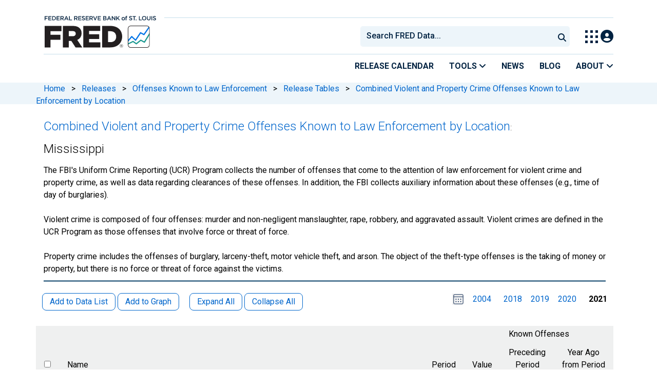

--- FILE ---
content_type: text/html; charset=UTF-8
request_url: https://fred.stlouisfed.org/release/tables?rid=410&eid=187156
body_size: 12774
content:
<!DOCTYPE html>
<html lang="en">
<head>
    <meta http-equiv="X-UA-Compatible" content="IE=edge">
    <meta charset="utf-8">
                <title>2021, Combined Violent and Property Crime Offenses Known to Law Enforcement by Location: Mississippi | FRED | St. Louis Fed</title>
              <script>
      dataLayer = []
    </script>

    <!-- Google Tag Manager -->
    <script>(function (w, d, s, l, i) {
      w[l] = w[l] || []
      w[l].push({
        'gtm.start':
          new Date().getTime(), event: 'gtm.js'
      })
      var f = d.getElementsByTagName(s)[0],
        j = d.createElement(s), dl = l != 'dataLayer' ? '&l=' + l : ''
      j.async = true
      j.src =
        '//www.googletagmanager.com/gtm.js?id=' + i + dl
      f.parentNode.insertBefore(j, f)
    })(window, document, 'script', 'dataLayer', 'GTM-5L322W')</script>
    <!-- End Google Tag Manager -->

        <meta name="description" content="Release Table for 2021, Combined Violent and Property Crime Offenses Known to Law Enforcement by Location: Mississippi. FRED: Download, graph, and track economic data.">
            <meta name="keywords" content="Economic Data, FRED, St. Louis Fed, Federal Reserve">
    

        
    <script type="application/ld+json">
    {
        "@context": "http://schema.org",
        "@type": "DataCatalog",
        "license": "",
        "name": "FRED",
        "alternateName": "Federal Reserve Economic Data",
        "url": "https://fred.stlouisfed.org/release/tables?rid=410&eid=187156",
        "publisher": {
            "@type": "Organization",
            "name": "Federal Reserve Bank of St. Louis",
            "url": "https://www.stlouisfed.org/",
            "address": {
              "@type": "PostalAddress",
                "addressLocality": "St. Louis",
                "addressRegion": "MO",
                "postalCode": "63102",
                "streetAddress": "Federal Reserve Bank Plaza, 1 Broadway",
                "addressCountry": "USA"
            },
             "department": "Research Division",
             "email": "fred@stlouisfed.org",
             "telephone": "(314) 444-8444"                  
        }             
    }


    </script>
        
    <link rel="preconnect" href="https://research.stlouisfed.org">
    <link rel="preconnect" href="https://uapi.stlouisfed.org">
    <link rel="preconnect" href="https://alfred.stlouisfed.org">
    <link rel="preconnect" href="https://fred.stlouisfed.org">
    <link rel="preconnect" href="https://fred.stlouisfed.org">
    <link rel="preconnect" href="https://apis.google.com">
    <link rel="preconnect" href="https://cdnjs.cloudflare.com">
    <link rel="preconnect" href="https://www.google-analytics.com">
    <link rel="preconnect" href="https://www.googletagmanager.com">
    <link rel="preconnect" href="https://fonts.gstatic.com">

    <meta name="apple-itunes-app" content="app-id=451715489">
    <meta name="google-play-app" content="app-id=org.stlouisfed.research.fred">

    
    
        <meta content="width=device-width, initial-scale=1.0, maximum-scale=1.0, user-scalable=0" name="viewport">

    <!--<meta name="viewport" content="width=device-width">-->

        <link rel="canonical" href="https://fred.stlouisfed.org/release/tables?eid=187156&amp;rid=410">
    
    <link href="/assets/jquery-treetable/css/jquery.treetable.css" rel="stylesheet" type="text/css" />
<link href="/css/jquery.treetable.fred-release.css?20141121" rel="stylesheet" type="text/css" />


</head>
<body class="release-tables">

<!-- Google Tag Manager (noscript) -->
<noscript>
    <iframe src="https://www.googletagmanager.com/ns.html?id=GTM-5L322W"
            height="0" width="0" style="display:none;visibility:hidden"></iframe>
</noscript>
<!-- End Google Tag Manager (noscript) -->

<!-- pingdom_uptime_check=uXCPjTUzTxL7ULra -->
<link rel="stylesheet" type="text/css" href=/assets/bootstrap/dist/css/1769452722.bootstrap.min.css>
<link rel="stylesheet" type="text/css" href=/assets/fontawesome-free/css/all.min.css>
<script></script>
<link rel="stylesheet" type="text/css" href=/css/1769452723.pager.min.css>
<script></script>
<link rel="stylesheet" type="text/css" href=/assets/select2/dist/css/1769452723.select2.min.css>


<link rel="preconnect" href="https://fonts.googleapis.com">
<link rel="preconnect" href="https://fonts.gstatic.com" crossorigin>
<link href="https://fonts.googleapis.com/css2?family=Roboto:ital,wght@0,100..900;1,100..900&display=swap" rel="stylesheet">
<link href="https://fonts.googleapis.com/css2?family=Roboto+Slab&display=swap" rel="stylesheet">
<!--googleoff: snippet-->
<a href="#content-container" class="skip-to">Skip to main content</a>
<!--googleon: snippet-->
<a id="top"></a>
<!--Move content shift styles internal to boost performance scores-->
<style>
    #zoom-and-share {
        position:relative;
        background-color: rgb(225, 233, 240);
        min-height: 437px;
    }
</style>
<div id="container">
    <header>
        <h1 class="visually-hidden">Federal Reserve Economic Data</h1>
        <nav class="navbar navbar-expand-lg header-not-home py-0 EL-nonhomepage-header EL-header-and-subheader">
            <div id="hidden-user" class='hide'></div>
            <div id="action-modal"></div>
            <div class="col-12 d-none d-lg-block">
                <div class="col-12 d-none d-lg-flex">
                    <a class="bank-logo-gtm" target="_blank" href="https://www.stlouisfed.org">
                        <img class="research-logo-gtm" src="//fred.stlouisfed.org/images/Small_Stl_Fed_Logo.svg" alt="Federal Reserve Bank of St. Louis">
                    </a>
                    <hr class=" hr-post-frb-stls-logo">
                </div>
                <div class="col-12 d-none d-lg-flex">
                    <div class="col-3 align-content-center">
                        <a class="fred-logo-gtm" target="_blank" href="//fred.stlouisfed.org">
                            <img class="header-logo-eagle" src="//fred.stlouisfed.org/images/FRED_Logo_Header.svg" alt="FRED homepage">
                        </a>
                    </div>    
                    <div class="col-9 d-none d-lg-flex align-content-center justify-content-end">
                        <div class='input-group EL-header-search-container' id="search-container-header">
    <select id="head-search" class='EL-header-search'>
        <option></option>
    </select>

    <button class="search-submit-select2" id="select2-nav-search-button" type="submit" aria-label="Submit Search">
        <i class="fa fa-search" title="Submit Search"></i>
    </button>
</div>
                        <nav id="blueheader-navbar-nav">
                            <ul id="blueheader-navbar" class="nav float-end">
                                <li class="blueheader-navbar-item center-content-vertically switch-products-gtm">
                                    <span id="switchprod-popover-container" class="switchprod-popover-container">

  <button type="button" id="switchProd" data-toggle="popover" aria-controls="switch-prod-list" 
    aria-haspopup="true" class="header-popover" aria-label="Toggle Explore Our Apps Menu">
    <img class="Switch-Products-gtm" src="//fred.stlouisfed.org/images/Waffle_Menu_off.svg" alt="Toggle Explore Our Apps Menu" />
  </button>
</span>

<div id="switchprod-popover" class="hide">
  <!-- empty alt values handle older screen readers that don't handle WAI-ARIA roles. Both methods allow the screenreader to skip the image and not read the filename to the user. -->
<h2 class="explore-products-desk">Explore Our Apps</h2>
<hr>
<ul id="switch-prod-list" class="list-group switch-products-list" role="menu" aria-labelledby="switchProduct">
    <li role="presentaion" id="ham-fred-dev" class="list-group-item product-fred">
      <a class="d-flex burger-fred-gtm" role="menuitem" href="//fred.stlouisfed.org">
        <div>
          <img class="switch-icon-padding burger-fred-gtm" src="//fred.stlouisfed.org/images/FRED_Logo_for_Waffle.svg" alt="" role="presentation">
        </div>
        <div>
          <h3 class="burger-fred-gtm">FRED</h3>
          <p>Tools and resources to find and use economic data worldwide</p>
        </div>
      </a>
    </li>
    <li role="presentaion" id="ham-fraser" class="list-group-item">
      <a rel="noopener" target="_blank" class="d-flex burger-fraser-gtm" role="menuitem" href="https://fraser.stlouisfed.org/">
        <div>
          <img class="switch-icon-padding burger-fraser-gtm" src="//fred.stlouisfed.org/images/FRASER_Logo_for_Waffle.svg" alt="" role="presentation">
        </div>
        <div>
          <h3 class="burger-fraser-gtm">FRASER</h3>
          <p>U.S. financial, economic, and banking history</p>
        </div>
      </a>
    </li>
    <li role="presentaion" id="ham-alfred" class="list-group-item">
      <a rel="noopener" target="_blank" class="d-flex burger-alfred-gtm" role="menuitem" href="//alfred.stlouisfed.org">
        <div>
          <img class="switch-icon-padding burger-alfred-gtm" src="//fred.stlouisfed.org/images/ALFRED_Logo_for_Waffle.svg" alt="" role="presentation">
        </div>
        <div>
          <h3 class="burger-alfred-gtm">ALFRED</h3>
          <p>Vintages of economic data from specific dates in history</p>
        </div>
      </a>
    </li>
    <li role="presentaion" id="ham-ecolowdown" class="list-group-item">
      <a rel="noopener" target="_blank" class="d-flex burger-econlowdown-gtm" role="menuitem" href="https://cassidi.stlouisfed.org/index">
        <div>
          <img class="burger-econlowdown-gtm" src="//fred.stlouisfed.org/images/CASSIDI_Logo_for_Waffle.svg" alt="" role="presentation">
        </div>
        <div>
          <h3 class="burger-econlowdown-gtm">CASSIDI</h3>
          <p>View banking market concentrations and perform HHI analysis</p>
        </div>
      </a>
  </li>
</ul>
</div>                                </li>
                                <li class="blueheader-navbar-item center-content-vertically">
                                    <div class="hidden-xs" id="signin-wrap">
                                        <div id="user-nav" class="EL-my-account-link"></div>
                                    </div>
                                </li>
                            </ul>
                        </nav>
                    </div>
                </div>
            </div>
            <div class="col-12 d-lg-none">
                <div class="fred-logo-div col-6 align-content-center">
                    <a class="fred-logo-gtm" href="//fred.stlouisfed.org/">
                        <img class="header-logo" src="//fred.stlouisfed.org/images/FRED_Logo_Header_white_text.svg" alt="FRED homepage">
                    </a>
                </div>
                <div class="blueheader-navbar center-content-vertically">
                    <button type="button" id="search-btn-open" aria-controls="mobile-search-container" 
    onclick="mobileSearchToggle('open')" aria-label="Open Search">
    <i class="fas fa-solid fa-search" title="Open Search"></i>
</button>
<button type="button" id="search-btn-close" class="hide" aria-controls="mobile-search-container" 
    onclick="mobileSearchToggle('close')" aria-label="Close Search" disabled="true">
    <i class="fa-solid fa-x" title="Close Search"></i>
</button>  
                    <button type="button" id="hamburger-btn-open" class="hamburger-gtm" aria-controls="hamburger-drawer" 
    onclick="hamburgerMenuToggle('open')" aria-label="Open Mobile Menu">
    <i id="hamburger" class="fas fa-bars hamburger-header" title="Open Mobile Menu"></i>
</button> 
<button type="button" id="hamburger-btn-close" class="close-btn burger-close-gtm hide" aria-controls="hamburger-drawer" 
    onclick="hamburgerMenuToggle('close')" aria-label="Close Mobile Menu">
    <i class="fa-solid fa-x" title="Close Mobile Menu"></i>
</button> 
                </div>
            </div>
            <div id="notifications-container"></div>
        </nav>
        <div class="blueheader-navbar d-lg-none">
            <div id="mobile-search-container" class="hide col-12">
                <input type="hidden" id="mobile-search-input" class="search-text-input" placeholder="Search FRED Data..." disabled="disabled">
                <button type="submit" class="search-submit-select2" id="mobile-search-submit" disabled="disabled">
                    <i class="fas fa-solid fa-search" title="Search"></i>
                </button>
            </div>
            <nav id="hamburger-drawer" class="hide">
    <div class="slide-content">
        <div id="hamburger-navigation">
            <div id="hamburger-home">
                <ul class="list-group flush-list hamburger-list col-12">
                    <li class="list-group-item">
                        <a class="burger-calendar-gtm" href="https://fred.stlouisfed.org/releases/calendar">Release Calendar</a>
                    </li>
                    <li class="list-group-item hamburger-menu-item">
                        <button type="button" class="burger-tools-gtm" onclick="toggleMenuNavigation('hamburger-tools', true)" aria-controls="hamburger-tools">Tools
                            <i class="fas fa-solid fa-angle-down" title="Toggle FRED Tools Submenu"></i>
                        </button>
                        <ul id="hamburger-tools" role="menu" class="hide list-group hamburger-submenu-list col-12">
                            <li role="presentation" class="list-group-item">
                                <a role="menuitem" class="burger-fred-excel-add-in-gtm" href="https://fred.stlouisfed.org/fred-addin"> FRED Add-in for Excel</a>
                            </li>
                            <li role="presentation" class="list-group-item">
                                <a role="menuitem" class="burger-fred-api-gtm" href="https://fred.stlouisfed.org/docs/api/fred"> FRED API</a>
                            </li>
                            <li role="presentation" class="list-group-item">
                                <a role="menuitem" class="burger-fred-mobile-apps-gtm" href="https://fred.stlouisfed.org/fred-mobile"> FRED Mobile Apps</a>
                            </li>
                        </ul>
                    </li>
                    <li class="list-group-item">
                        <a class="burger-news-gtm" href="https://news.research.stlouisfed.org/category/fred-announcements/">News</a>
                    </li>
                    <li class="list-group-item">
                        <a class="burger-blog-gtm" href="https://fredblog.stlouisfed.org">Blog</a>
                    </li>
                    <li class="list-group-item hamburger-menu-item">
                        <button type="button" class="burger-about-gtm" onclick="toggleMenuNavigation('hamburger-about-fred', true)" aria-controls="hamburger-about-fred">About
                            <i class="fas fa-solid fa-angle-down" title="Toggle About FRED Submenu"></i>
                        </button>
                        <ul id="hamburger-about-fred" role="menu" class="hide list-group hamburger-submenu-list col-12">
                            <li role="presentation" class="list-group-item">
                                <a role="menuitem" class="burger-fred-about-gtm" href="https://fredhelp.stlouisfed.org/fred/about/about-fred/what-is-fred/"> What is FRED</a>
                            </li>
                            <li role="presentation" class="list-group-item">
                                <a role="menuitem" class="burger-tutorials-gtm" href="https://fredhelp.stlouisfed.org"> Tutorials</a>
                            </li>
                            <li role="presentation" class="list-group-item">
                                <a role="menuitem" class="burger-data-literacy-gtm" href="https://fred.stlouisfed.org/digital-badges/">
                                Digital Badges
                                </a>
                            </li>
                            <li role="presentation" class="list-group-item">
                                <a role="menuitem" class="burger-contact-us-gtm" href="https://fred.stlouisfed.org/contactus/"> Contact Us</a>
                            </li>
                        </ul>
                    </li>
                    <li class="list-group-item">
                        <a class="burger-myaccount-gtm" href="https://fredaccount.stlouisfed.org">My Account</a>
                    </li>
                    <li class="list-group-item hamburger-menu-item">
                        <button type="button" class="burger-switch-gtm" onclick="toggleMenuNavigation('hamburger-products', true)" aria-controls="hamburger-products">
                            Explore Our Apps
                            <i class="fas fa-solid fa-angle-down" title="Toggle Apps Submenu"></i>
                        </button>
                        <div id="hamburger-products" class="hide">
                            <!-- empty alt values handle older screen readers that don't handle WAI-ARIA roles. Both methods allow the screenreader to skip the image and not read the filename to the user. -->
<h2 class="explore-products-desk">Explore Our Apps</h2>
<hr>
<ul id="switch-prod-list" class="list-group switch-products-list" role="menu" aria-labelledby="switchProduct">
    <li role="presentaion" id="ham-fred-dev" class="list-group-item product-fred">
      <a class="d-flex burger-fred-gtm" role="menuitem" href="//fred.stlouisfed.org">
        <div>
          <img class="switch-icon-padding burger-fred-gtm" src="//fred.stlouisfed.org/images/FRED_Logo_for_Waffle.svg" alt="" role="presentation">
        </div>
        <div>
          <h3 class="burger-fred-gtm">FRED</h3>
          <p>Tools and resources to find and use economic data worldwide</p>
        </div>
      </a>
    </li>
    <li role="presentaion" id="ham-fraser" class="list-group-item">
      <a rel="noopener" target="_blank" class="d-flex burger-fraser-gtm" role="menuitem" href="https://fraser.stlouisfed.org/">
        <div>
          <img class="switch-icon-padding burger-fraser-gtm" src="//fred.stlouisfed.org/images/FRASER_Logo_for_Waffle.svg" alt="" role="presentation">
        </div>
        <div>
          <h3 class="burger-fraser-gtm">FRASER</h3>
          <p>U.S. financial, economic, and banking history</p>
        </div>
      </a>
    </li>
    <li role="presentaion" id="ham-alfred" class="list-group-item">
      <a rel="noopener" target="_blank" class="d-flex burger-alfred-gtm" role="menuitem" href="//alfred.stlouisfed.org">
        <div>
          <img class="switch-icon-padding burger-alfred-gtm" src="//fred.stlouisfed.org/images/ALFRED_Logo_for_Waffle.svg" alt="" role="presentation">
        </div>
        <div>
          <h3 class="burger-alfred-gtm">ALFRED</h3>
          <p>Vintages of economic data from specific dates in history</p>
        </div>
      </a>
    </li>
    <li role="presentaion" id="ham-ecolowdown" class="list-group-item">
      <a rel="noopener" target="_blank" class="d-flex burger-econlowdown-gtm" role="menuitem" href="https://cassidi.stlouisfed.org/index">
        <div>
          <img class="burger-econlowdown-gtm" src="//fred.stlouisfed.org/images/CASSIDI_Logo_for_Waffle.svg" alt="" role="presentation">
        </div>
        <div>
          <h3 class="burger-econlowdown-gtm">CASSIDI</h3>
          <p>View banking market concentrations and perform HHI analysis</p>
        </div>
      </a>
  </li>
</ul>
                        </div>
                    </li>
                    <li class="list-group-item">
                        <a class="burger-stls-home-gtm" href="https://www.stlouisfed.org/">STL Fed Home Page</a>
                    </li>
                </ul>
            </div>
        </div>
    </div>
</nav>
        </div>
        <div class='navbar navbar-expand-lg sub-header EL-header-and-subheader'>
            <div class="container-fluid gx-0">
                <div class="col d-flex justify-content-end">
                    <div class="container-fluid gx-0">
                        
<hr class="col-12 hr-pre-subheader-nav d-none d-lg-block">
<nav class="col-12 navbar EL-main-nav navbar-expand-sm d-none d-lg-flex" id="subheader-nav">
    <div class="navbar-collapse collapse d-flex justify-content-end">
        <ul id="subheader-navbar" class="nav float-end navbar-nav">
            <li class="nav-li-subheader">
                <a href="https://fred.stlouisfed.org/releases/calendar" class="nav-releasecal-subheader-gtm">Release Calendar</a>
            </li>
            <li class="nav-li-subheader">
              <span class="sub-header-nav-tools-gtm  header-popover fred-tools-container">
  <button type="button" id="fred-tools-link" class="align-icon header-popover tools-gtm" 
    aria-haspopup="true" aria-controls="fred-tools-menu" data-toggle="popover" 
    onclick="toggleMenuNavigation('fred-tools-popover')">Tools
    <i class="fas fa-angle-down" title="Toggle Tools Menu"></i>
  </button>
</span>

<div id="fred-tools-popover" class="hide">
  <ul id="fred-tools-menu" role="menu" class="header-list-popover list-group flush-list">
    <li role="presentation" class="list-group-item">
      <a role="menuitem" class="homepage-nav-tools-fred-excel-addin-gtm" href="https://fred.stlouisfed.org/fred-addin">FRED Add-in for Excel</a>
    </li>
    <li role="presentation" class="list-group-item">
      <a role="menuitem" class="homepage-nav-tools-fred-api-gtm" href="https://fred.stlouisfed.org/docs/api/fred">FRED API</a>
    </li>
    <li role="presentation" class="list-group-item">
      <a role="menuitem" class="homepage-nav-tools-fred-mobile-gtm" href="https://fred.stlouisfed.org/fred-mobile">FRED Mobile Apps</a>
    </li>
  </ul>
</div>            </li>
            <li class="nav-li-subheader">
                <a href="https://news.research.stlouisfed.org/category/fred-announcements/" class="nav-news-subheader-gtm">News</a>
            </li>
            <li class="nav-li-subheader">
                <a href="https://fredblog.stlouisfed.org" class="nav-fredblog-subheader-gtm">Blog</a>
            </li>
            <li class="nav-li-subheader">
              
<span class="subheader-nav-about-gtm about-fred-container">
  <button type="button" id="about-fred-link" class="align-icon header-popover about-gtm" 
    data-toggle="popover" aria-controls="about-fred-menu" aria-haspopup="true"
    onclick="toggleMenuNavigation('about-fred-popover')">About
    <i class="fas fa-angle-down" alt="Toggle About Menu"></i>
  </button>
</span>

<div id="about-fred-popover" class="hide">
  <ul id="about-fred-menu" role="menu" aria-labelledby="about-fred-link" class="header-list-popover list-group flush-list">
    <li role="presentation" class="list-group-item">
      <a role="menuitem" class="about-fred-what-is-gtm" href="https://fredhelp.stlouisfed.org/fred/about/about-fred/what-is-fred/">
        What is FRED
      </a>
    </li>
    <li role="presentation" class="list-group-item">
      <a role="menuitem" class="about-fred-tutorials-gtm" href="https://fredhelp.stlouisfed.org">
        Tutorials
      </a>
    </li>
    <li role="presentation" class="list-group-item">
      <a role="menuitem" class="about-research-data-literacy-gtm" href="https://fred.stlouisfed.org/digital-badges/">
        Digital Badges
      </a>
    </li>
    <li role="presentation" class="list-group-item">
      <a role="menuitem" class="about-fred-contact-gtm" href="https://fred.stlouisfed.org/contactus/ ">
        Contact Us
      </a>
    </li>
  </ul>
</div>
            </li>
        </ul>
    </div>
</nav>
                    </div>
                </div>
            </div>
        </div>
    </header>


<nav id="site-breadcrumbs" class="site-breadcrumbs d-none d-lg-block align-content-center" aria-label="site breadcrumbs">
    <div class="container gx-0">
        <a class="breadcrumb_link" href="/">Home</a> <span class="px-2">&gt;</span> <a class="breadcrumb_link" href="/releases">Releases</a> <span class="px-2">&gt;</span> <a class="breadcrumb_link" href="/release?rid=410">Offenses Known to Law Enforcement</a> <span class="px-2">&gt;</span> <a class="breadcrumb_link" href="/release/tables?rid=410">Release Tables</a> <span class="px-2">&gt;</span> <a class="breadcrumb_link" href="/release/tables?rid=410&eid=185826">Combined Violent and Property Crime Offenses Known to Law Enforcement by Location</a>
    </div>
</nav>
<div class="clear row gx-0 container" id="content-container">



<div class="col-12 container-fluid" id="main-content-column">

<div id="page-title" class="page-title">
    <div id="custom-title-markup">
        <h1><a href="/release/tables?rid=410&eid=185826">Combined Violent and Property Crime Offenses Known to Law Enforcement by Location</a><span aria-hidden="true">:</span></h1><h1 id="release-element-name-title">Mississippi</h1>
    </div>




<hr class="header-divider d-block d-lg-none">

<p class="series-title-notes">
    The FBI's Uniform Crime Reporting (UCR) Program collects the number of offenses that come to the attention of law enforcement for violent crime and property crime, as well as data regarding clearances of these offenses. In addition, the FBI collects auxiliary information about these offenses (e.g., time of day of burglaries).<br><br>Violent crime is composed of four offenses: murder and non-negligent manslaughter, rape, robbery, and aggravated assault. Violent crimes are defined in the UCR Program as those offenses that involve force or threat of force.<br><br>Property crime includes the offenses of burglary, larceny-theft, motor vehicle theft, and arson. The object of the theft-type offenses is the taking of money or property, but there is no force or threat of force against the victims.
</p><!-- /series-title-notes -->


<hr class="header-divider d-none d-lg-block">

</div>

    
                        
                <link rel="stylesheet" href="/assets/duetDate/duet/themes/default.css" />

<p
    id="release-table-message"
    class="error mx-3 mb-0"
    role="alert"
    aria-hidden="true"
    aria-live="assertive"
    style="display: none;">
</p>

<style>
  .duet-date__table thead {
    font-size: .1rem !important;
  }
  
  .duet-date__table-header span{
    font-size: .75rem !important;
  }
  .duet-date__day span {
    font-size: .875rem !important;
  }
  .duet-date__select-label span {
    font-size: .75rem !important;
  }
  .duet-date * {
    font-size: .17rem;
  }
  .duet-date__select-label span {
    font-size: 1rem !important; 
  }
  .duet-date__select--month {
    font-size: 1rem !important; 
  }
  .duet-date__select--month option,
  .duet-date__select--year option{
    font-size: 16px !important;
  }
</style>


<form method="GET" id="release-elements-essential-state" name="release-elements-essential-state" action="#" style="display:none">
  <input id="release_id" type="hidden" name="rid" value="410">
  <input id="element_id" type="hidden" name="eid" value="187156">
  <input id="observation_date" type="hidden" name="od" value="2021-01-01">
</form>

<form method="GET" id="release-elements-derived-state" name="release-elements-derived-state" action="#" style="display:none">
    <input id="tree_col" type="hidden" name="tc" value="1">
    
          <input id="has_same_obs_date_0" type="hidden" name="hsod0" value="f">
              <input id="has_same_obs_date_1" type="hidden" name="hsod1" value="f">
              <input id="has_same_obs_date_2" type="hidden" name="hsod2" value="f">
        
    <input id="has_same_units" type="hidden" name="hsu" value="t">
    <input id="observation_date_0" type="hidden" name="observation_date_0" value="">
  <input id="observation_date_1" type="hidden" name="observation_date_1" value="">
  <input id="observation_date_2" type="hidden" name="observation_date_2" value="">
  <input id="min_observation_start_date" type="hidden" name="minosd" value="2004-01-01">
  <input id="min_observation_end_date" type="hidden" name="minoed" value="2004-12-31">
  <input id="max_observation_start_date" type="hidden" name="maxosd" value="2021-01-01">
  <input id="max_observation_end_date" type="hidden" name="maxoed" value="2021-12-31">
  <input id="max_periods_per_year" type="hidden" name="maxppy" value="1">
</form>
  
<form method="GET" id="release-elements-form" name="release-elements-form" action="#" style="display:inline">
<input id="release_id_ref" type="hidden" name="rid" value="410">
<input id="element_id_ref" type="hidden" name="eid" value="187156">
<input id="observation_date_ref" type="hidden" name="od" value="2021-01-01">

<div class="series-pager-header" style="margin-bottom:.5em">
  <button role="button" name="addseries1" class="btn btn-sm rls-tbl-btn series-btn-508 add-data-list  ">Add to Data List</button>
  <button role="button" name="addgraph1" class="btn btn-sm series-btn-508 rls-tbl-btn add-graph  ">Add to Graph</button>
  &nbsp; &nbsp;
  <button role="button" name="tree-expand-all-1" class="btn btn-sm series-btn-508 rls-tbl-btn tree-expand-all  ">Expand All</button>
  <button role="button" name="tree-collapse-all-1" class="btn btn-sm series-btn-508 rls-tbl-btn tree-collapse-all  ">Collapse All</button>
  <div style="display: inline; float: right;">
                                <duet-date-picker class="release-table-select-date" value="2021-01-01" identifier="date" min="2004-01-01" max="2021-12-31"></duet-date-picker>
      <p id="release-table-select-date-description" tabindex="-1">Please select a date range</p>
      &nbsp; &nbsp;
      <span id="release-table-first-date-on">
                <a id="release-table-first-date" href="#">2004</a>
         
  </span>
  &nbsp; &nbsp;
    <div style="display: inline-block; min-width: 2.8em; text-align: center;"><span id="release-table-date-0-on" style="display:none"><a id="release-table-date-0" href="#"></a></span></div>&nbsp;
    <div style="display: inline-block; min-width: 2.8em; text-align: center;"><span id="release-table-date-1-on" style="display:none"><a id="release-table-date-1" href="#"></a></span></div>&nbsp;
    <div style="display: inline-block; min-width: 2.8em; text-align: center;"><span id="release-table-date-2-on" style="display:none"><a id="release-table-date-2" href="#"></a></span></div>
  &nbsp; &nbsp; 
  <span id="release-table-last-date-on">
        <span style="font-weight: bold;">2021</span>
     
  </span>
</div>
</div>
<div id="release-table-content" class="table-responsive" style="clear: both;">
<table id="release-elements-tree" aria-label="Combined Violent and Property Crime Offenses Known to Law Enforcement by Location: Mississippi">
  <thead>
          <tr>
        <th class="fred-rls-elm-ck-th"></th>
                <th class="fred-rls-elm-nm-th"></th>
                  <th class="fred-rls-elm-dt-th"></th>
                <th id="table-unit-heading" colspan="3" class="fred-rls-elm-un-th">Known Offenses</th>
              </tr>
        <tr>
      <th class="fred-rls-elm-ck-th" aria-label="select"><input type="checkbox" class="select-all-release-elements-checkbox" name="select-all-release-elements-checkbox" value="" aria-label="select all items"></th>
            <th id="table-name-heading" class="fred-rls-elm-nm-th">Name</th>
              <th id="table-unit-subheading-period" class="fred-rls-elm-dt-th">
          Period
        </th>
            <th id="table-unit-subheading1" class="fred-rls-elm-vl-th">
              Value
            </th>
      <th id="table-unit-subheading2" class="fred-rls-elm-vl-th">
                  Preceding<br>
          Period
              </th>
      <th id="table-unit-subheading3" class="fred-rls-elm-vl-th">
                  Year Ago<br>
          from Period
              </th>
          </tr>
  </thead>
  <tbody>
  
    
            
        
                  
            <tr data-tt-id="187157" data-tt-parent-id="187156">
              <td class="fred-rls-elm-ck-td">
      <a name="heid_187157"></a>
              <input type="checkbox" class="release-element-checkbox" name="sids[0]" value="FBITC028001" aria-labelledby=" 187157-name">
            </td>
            <th id="187157-name" headers="table-name-heading  " class="fred-rls-elm-nm-cntnr fred-rls-elm-nm-td">
                <div class="fred-rls-elm-nm-fill"></div>
        <span id="Adams-County}" class="fred-rls-elm-nm"><a href="/series/FBITC028001" target="_blank">Adams County</a></span>
              </th>
            <td headers=" 187157-name"  class="fred-rls-elm-dt-td">
                  .
              </td>
            <td headers="table-unit-heading table-unit-subheading1   187157-name" class="fred-rls-elm-vl-td">
                  .
                      </td>
      <td headers="table-unit-heading table-unit-subheading2   187157-name" class="fred-rls-elm-vl-td">
                  .
                      </td>
      <td headers="table-unit-heading table-unit-subheading3   187157-name" class="fred-rls-elm-vl-td">
                              .
                                </td>
                </tr>
      
            
        
                  
            <tr data-tt-id="187158" data-tt-parent-id="187156">
              <td class="fred-rls-elm-ck-td">
      <a name="heid_187158"></a>
              <input type="checkbox" class="release-element-checkbox" name="sids[1]" value="FBITC028011" aria-labelledby=" 187158-name">
            </td>
            <th id="187158-name" headers="table-name-heading  " class="fred-rls-elm-nm-cntnr fred-rls-elm-nm-td">
                <div class="fred-rls-elm-nm-fill"></div>
        <span id="Bolivar-County}" class="fred-rls-elm-nm"><a href="/series/FBITC028011" target="_blank">Bolivar County</a></span>
              </th>
            <td headers=" 187158-name"  class="fred-rls-elm-dt-td">
                  2021
              </td>
            <td headers="table-unit-heading table-unit-subheading1   187158-name" class="fred-rls-elm-vl-td">
                  265
                      </td>
      <td headers="table-unit-heading table-unit-subheading2   187158-name" class="fred-rls-elm-vl-td">
                  .
                      </td>
      <td headers="table-unit-heading table-unit-subheading3   187158-name" class="fred-rls-elm-vl-td">
                              .
                                </td>
                </tr>
      
            
        
                  
            <tr data-tt-id="187159" data-tt-parent-id="187156">
              <td class="fred-rls-elm-ck-td">
      <a name="heid_187159"></a>
              <input type="checkbox" class="release-element-checkbox" name="sids[2]" value="FBITC028015" aria-labelledby=" 187159-name">
            </td>
            <th id="187159-name" headers="table-name-heading  " class="fred-rls-elm-nm-cntnr fred-rls-elm-nm-td">
                <div class="fred-rls-elm-nm-fill"></div>
        <span id="Carroll-County}" class="fred-rls-elm-nm"><a href="/series/FBITC028015" target="_blank">Carroll County</a></span>
              </th>
            <td headers=" 187159-name"  class="fred-rls-elm-dt-td">
                  .
              </td>
            <td headers="table-unit-heading table-unit-subheading1   187159-name" class="fred-rls-elm-vl-td">
                  .
                      </td>
      <td headers="table-unit-heading table-unit-subheading2   187159-name" class="fred-rls-elm-vl-td">
                  .
                      </td>
      <td headers="table-unit-heading table-unit-subheading3   187159-name" class="fred-rls-elm-vl-td">
                              .
                                </td>
                </tr>
      
            
        
                  
            <tr data-tt-id="187160" data-tt-parent-id="187156">
              <td class="fred-rls-elm-ck-td">
      <a name="heid_187160"></a>
              <input type="checkbox" class="release-element-checkbox" name="sids[3]" value="FBITC028017" aria-labelledby=" 187160-name">
            </td>
            <th id="187160-name" headers="table-name-heading  " class="fred-rls-elm-nm-cntnr fred-rls-elm-nm-td">
                <div class="fred-rls-elm-nm-fill"></div>
        <span id="Chickasaw-County}" class="fred-rls-elm-nm"><a href="/series/FBITC028017" target="_blank">Chickasaw County</a></span>
              </th>
            <td headers=" 187160-name"  class="fred-rls-elm-dt-td">
                  2021
              </td>
            <td headers="table-unit-heading table-unit-subheading1   187160-name" class="fred-rls-elm-vl-td">
                  34
                      </td>
      <td headers="table-unit-heading table-unit-subheading2   187160-name" class="fred-rls-elm-vl-td">
                  .
                      </td>
      <td headers="table-unit-heading table-unit-subheading3   187160-name" class="fred-rls-elm-vl-td">
                              .
                                </td>
                </tr>
      
            
        
                  
            <tr data-tt-id="187161" data-tt-parent-id="187156">
              <td class="fred-rls-elm-ck-td">
      <a name="heid_187161"></a>
              <input type="checkbox" class="release-element-checkbox" name="sids[4]" value="FBITC028019" aria-labelledby=" 187161-name">
            </td>
            <th id="187161-name" headers="table-name-heading  " class="fred-rls-elm-nm-cntnr fred-rls-elm-nm-td">
                <div class="fred-rls-elm-nm-fill"></div>
        <span id="Choctaw-County}" class="fred-rls-elm-nm"><a href="/series/FBITC028019" target="_blank">Choctaw County</a></span>
              </th>
            <td headers=" 187161-name"  class="fred-rls-elm-dt-td">
                  2021
              </td>
            <td headers="table-unit-heading table-unit-subheading1   187161-name" class="fred-rls-elm-vl-td">
                  89
                      </td>
      <td headers="table-unit-heading table-unit-subheading2   187161-name" class="fred-rls-elm-vl-td">
                  .
                      </td>
      <td headers="table-unit-heading table-unit-subheading3   187161-name" class="fred-rls-elm-vl-td">
                              .
                                </td>
                </tr>
      
            
        
                  
            <tr data-tt-id="187162" data-tt-parent-id="187156">
              <td class="fred-rls-elm-ck-td">
      <a name="heid_187162"></a>
              <input type="checkbox" class="release-element-checkbox" name="sids[5]" value="FBITC028021" aria-labelledby=" 187162-name">
            </td>
            <th id="187162-name" headers="table-name-heading  " class="fred-rls-elm-nm-cntnr fred-rls-elm-nm-td">
                <div class="fred-rls-elm-nm-fill"></div>
        <span id="Claiborne-County}" class="fred-rls-elm-nm"><a href="/series/FBITC028021" target="_blank">Claiborne County</a></span>
              </th>
            <td headers=" 187162-name"  class="fred-rls-elm-dt-td">
                  2021
              </td>
            <td headers="table-unit-heading table-unit-subheading1   187162-name" class="fred-rls-elm-vl-td">
                  66
                      </td>
      <td headers="table-unit-heading table-unit-subheading2   187162-name" class="fred-rls-elm-vl-td">
                  44
                      </td>
      <td headers="table-unit-heading table-unit-subheading3   187162-name" class="fred-rls-elm-vl-td">
                              44
                                </td>
                </tr>
      
            
        
                  
            <tr data-tt-id="187163" data-tt-parent-id="187156">
              <td class="fred-rls-elm-ck-td">
      <a name="heid_187163"></a>
              <input type="checkbox" class="release-element-checkbox" name="sids[6]" value="FBITC028027" aria-labelledby=" 187163-name">
            </td>
            <th id="187163-name" headers="table-name-heading  " class="fred-rls-elm-nm-cntnr fred-rls-elm-nm-td">
                <div class="fred-rls-elm-nm-fill"></div>
        <span id="Coahoma-County}" class="fred-rls-elm-nm"><a href="/series/FBITC028027" target="_blank">Coahoma County</a></span>
              </th>
            <td headers=" 187163-name"  class="fred-rls-elm-dt-td">
                  2021
              </td>
            <td headers="table-unit-heading table-unit-subheading1   187163-name" class="fred-rls-elm-vl-td">
                  26
                      </td>
      <td headers="table-unit-heading table-unit-subheading2   187163-name" class="fred-rls-elm-vl-td">
                  .
                      </td>
      <td headers="table-unit-heading table-unit-subheading3   187163-name" class="fred-rls-elm-vl-td">
                              .
                                </td>
                </tr>
      
            
        
                  
            <tr data-tt-id="187164" data-tt-parent-id="187156">
              <td class="fred-rls-elm-ck-td">
      <a name="heid_187164"></a>
              <input type="checkbox" class="release-element-checkbox" name="sids[7]" value="FBITC028033" aria-labelledby=" 187164-name">
            </td>
            <th id="187164-name" headers="table-name-heading  " class="fred-rls-elm-nm-cntnr fred-rls-elm-nm-td">
                <div class="fred-rls-elm-nm-fill"></div>
        <span id="DeSoto-County}" class="fred-rls-elm-nm"><a href="/series/FBITC028033" target="_blank">DeSoto County</a></span>
              </th>
            <td headers=" 187164-name"  class="fred-rls-elm-dt-td">
                  2021
              </td>
            <td headers="table-unit-heading table-unit-subheading1   187164-name" class="fred-rls-elm-vl-td">
                  337
                      </td>
      <td headers="table-unit-heading table-unit-subheading2   187164-name" class="fred-rls-elm-vl-td">
                  423
                      </td>
      <td headers="table-unit-heading table-unit-subheading3   187164-name" class="fred-rls-elm-vl-td">
                              423
                                </td>
                </tr>
      
            
        
                  
            <tr data-tt-id="187165" data-tt-parent-id="187156">
              <td class="fred-rls-elm-ck-td">
      <a name="heid_187165"></a>
              <input type="checkbox" class="release-element-checkbox" name="sids[8]" value="FBITC028035" aria-labelledby=" 187165-name">
            </td>
            <th id="187165-name" headers="table-name-heading  " class="fred-rls-elm-nm-cntnr fred-rls-elm-nm-td">
                <div class="fred-rls-elm-nm-fill"></div>
        <span id="Forrest-County}" class="fred-rls-elm-nm"><a href="/series/FBITC028035" target="_blank">Forrest County</a></span>
              </th>
            <td headers=" 187165-name"  class="fred-rls-elm-dt-td">
                  2021
              </td>
            <td headers="table-unit-heading table-unit-subheading1   187165-name" class="fred-rls-elm-vl-td">
                  379
                      </td>
      <td headers="table-unit-heading table-unit-subheading2   187165-name" class="fred-rls-elm-vl-td">
                  .
                      </td>
      <td headers="table-unit-heading table-unit-subheading3   187165-name" class="fred-rls-elm-vl-td">
                              .
                                </td>
                </tr>
      
            
        
                  
            <tr data-tt-id="187166" data-tt-parent-id="187156">
              <td class="fred-rls-elm-ck-td">
      <a name="heid_187166"></a>
              <input type="checkbox" class="release-element-checkbox" name="sids[9]" value="FBITC028037" aria-labelledby=" 187166-name">
            </td>
            <th id="187166-name" headers="table-name-heading  " class="fred-rls-elm-nm-cntnr fred-rls-elm-nm-td">
                <div class="fred-rls-elm-nm-fill"></div>
        <span id="Franklin-County}" class="fred-rls-elm-nm"><a href="/series/FBITC028037" target="_blank">Franklin County</a></span>
              </th>
            <td headers=" 187166-name"  class="fred-rls-elm-dt-td">
                  .
              </td>
            <td headers="table-unit-heading table-unit-subheading1   187166-name" class="fred-rls-elm-vl-td">
                  .
                      </td>
      <td headers="table-unit-heading table-unit-subheading2   187166-name" class="fred-rls-elm-vl-td">
                  .
                      </td>
      <td headers="table-unit-heading table-unit-subheading3   187166-name" class="fred-rls-elm-vl-td">
                              .
                                </td>
                </tr>
      
            
        
                  
            <tr data-tt-id="187167" data-tt-parent-id="187156">
              <td class="fred-rls-elm-ck-td">
      <a name="heid_187167"></a>
              <input type="checkbox" class="release-element-checkbox" name="sids[10]" value="FBITC028039" aria-labelledby=" 187167-name">
            </td>
            <th id="187167-name" headers="table-name-heading  " class="fred-rls-elm-nm-cntnr fred-rls-elm-nm-td">
                <div class="fred-rls-elm-nm-fill"></div>
        <span id="George-County}" class="fred-rls-elm-nm"><a href="/series/FBITC028039" target="_blank">George County</a></span>
              </th>
            <td headers=" 187167-name"  class="fred-rls-elm-dt-td">
                  2021
              </td>
            <td headers="table-unit-heading table-unit-subheading1   187167-name" class="fred-rls-elm-vl-td">
                  356
                      </td>
      <td headers="table-unit-heading table-unit-subheading2   187167-name" class="fred-rls-elm-vl-td">
                  363
                      </td>
      <td headers="table-unit-heading table-unit-subheading3   187167-name" class="fred-rls-elm-vl-td">
                              363
                                </td>
                </tr>
      
            
        
                  
            <tr data-tt-id="187168" data-tt-parent-id="187156">
              <td class="fred-rls-elm-ck-td">
      <a name="heid_187168"></a>
              <input type="checkbox" class="release-element-checkbox" name="sids[11]" value="FBITC028041" aria-labelledby=" 187168-name">
            </td>
            <th id="187168-name" headers="table-name-heading  " class="fred-rls-elm-nm-cntnr fred-rls-elm-nm-td">
                <div class="fred-rls-elm-nm-fill"></div>
        <span id="Greene-County}" class="fred-rls-elm-nm"><a href="/series/FBITC028041" target="_blank">Greene County</a></span>
              </th>
            <td headers=" 187168-name"  class="fred-rls-elm-dt-td">
                  .
              </td>
            <td headers="table-unit-heading table-unit-subheading1   187168-name" class="fred-rls-elm-vl-td">
                  .
                      </td>
      <td headers="table-unit-heading table-unit-subheading2   187168-name" class="fred-rls-elm-vl-td">
                  .
                      </td>
      <td headers="table-unit-heading table-unit-subheading3   187168-name" class="fred-rls-elm-vl-td">
                              .
                                </td>
                </tr>
      
            
        
                  
            <tr data-tt-id="187169" data-tt-parent-id="187156">
              <td class="fred-rls-elm-ck-td">
      <a name="heid_187169"></a>
              <input type="checkbox" class="release-element-checkbox" name="sids[12]" value="FBITC028043" aria-labelledby=" 187169-name">
            </td>
            <th id="187169-name" headers="table-name-heading  " class="fred-rls-elm-nm-cntnr fred-rls-elm-nm-td">
                <div class="fred-rls-elm-nm-fill"></div>
        <span id="Grenada-County}" class="fred-rls-elm-nm"><a href="/series/FBITC028043" target="_blank">Grenada County</a></span>
              </th>
            <td headers=" 187169-name"  class="fred-rls-elm-dt-td">
                  2021
              </td>
            <td headers="table-unit-heading table-unit-subheading1   187169-name" class="fred-rls-elm-vl-td">
                  235
                      </td>
      <td headers="table-unit-heading table-unit-subheading2   187169-name" class="fred-rls-elm-vl-td">
                  .
                      </td>
      <td headers="table-unit-heading table-unit-subheading3   187169-name" class="fred-rls-elm-vl-td">
                              .
                                </td>
                </tr>
      
            
        
                  
            <tr data-tt-id="187170" data-tt-parent-id="187156">
              <td class="fred-rls-elm-ck-td">
      <a name="heid_187170"></a>
              <input type="checkbox" class="release-element-checkbox" name="sids[13]" value="FBITC028045" aria-labelledby=" 187170-name">
            </td>
            <th id="187170-name" headers="table-name-heading  " class="fred-rls-elm-nm-cntnr fred-rls-elm-nm-td">
                <div class="fred-rls-elm-nm-fill"></div>
        <span id="Hancock-County}" class="fred-rls-elm-nm"><a href="/series/FBITC028045" target="_blank">Hancock County</a></span>
              </th>
            <td headers=" 187170-name"  class="fred-rls-elm-dt-td">
                  2021
              </td>
            <td headers="table-unit-heading table-unit-subheading1   187170-name" class="fred-rls-elm-vl-td">
                  491
                      </td>
      <td headers="table-unit-heading table-unit-subheading2   187170-name" class="fred-rls-elm-vl-td">
                  .
                      </td>
      <td headers="table-unit-heading table-unit-subheading3   187170-name" class="fred-rls-elm-vl-td">
                              .
                                </td>
                </tr>
      
            
        
                  
            <tr data-tt-id="187171" data-tt-parent-id="187156">
              <td class="fred-rls-elm-ck-td">
      <a name="heid_187171"></a>
              <input type="checkbox" class="release-element-checkbox" name="sids[14]" value="FBITC028047" aria-labelledby=" 187171-name">
            </td>
            <th id="187171-name" headers="table-name-heading  " class="fred-rls-elm-nm-cntnr fred-rls-elm-nm-td">
                <div class="fred-rls-elm-nm-fill"></div>
        <span id="Harrison-County}" class="fred-rls-elm-nm"><a href="/series/FBITC028047" target="_blank">Harrison County</a></span>
              </th>
            <td headers=" 187171-name"  class="fred-rls-elm-dt-td">
                  2021
              </td>
            <td headers="table-unit-heading table-unit-subheading1   187171-name" class="fred-rls-elm-vl-td">
                  849
                      </td>
      <td headers="table-unit-heading table-unit-subheading2   187171-name" class="fred-rls-elm-vl-td">
                  833
                      </td>
      <td headers="table-unit-heading table-unit-subheading3   187171-name" class="fred-rls-elm-vl-td">
                              833
                                </td>
                </tr>
      
            
        
                  
            <tr data-tt-id="187172" data-tt-parent-id="187156">
              <td class="fred-rls-elm-ck-td">
      <a name="heid_187172"></a>
              <input type="checkbox" class="release-element-checkbox" name="sids[15]" value="FBITC028049" aria-labelledby=" 187172-name">
            </td>
            <th id="187172-name" headers="table-name-heading  " class="fred-rls-elm-nm-cntnr fred-rls-elm-nm-td">
                <div class="fred-rls-elm-nm-fill"></div>
        <span id="Hinds-County}" class="fred-rls-elm-nm"><a href="/series/FBITC028049" target="_blank">Hinds County</a></span>
              </th>
            <td headers=" 187172-name"  class="fred-rls-elm-dt-td">
                  .
              </td>
            <td headers="table-unit-heading table-unit-subheading1   187172-name" class="fred-rls-elm-vl-td">
                  .
                      </td>
      <td headers="table-unit-heading table-unit-subheading2   187172-name" class="fred-rls-elm-vl-td">
                  .
                      </td>
      <td headers="table-unit-heading table-unit-subheading3   187172-name" class="fred-rls-elm-vl-td">
                              .
                                </td>
                </tr>
      
            
        
                  
            <tr data-tt-id="187173" data-tt-parent-id="187156">
              <td class="fred-rls-elm-ck-td">
      <a name="heid_187173"></a>
              <input type="checkbox" class="release-element-checkbox" name="sids[16]" value="FBITC028055" aria-labelledby=" 187173-name">
            </td>
            <th id="187173-name" headers="table-name-heading  " class="fred-rls-elm-nm-cntnr fred-rls-elm-nm-td">
                <div class="fred-rls-elm-nm-fill"></div>
        <span id="Issaquena-County}" class="fred-rls-elm-nm"><a href="/series/FBITC028055" target="_blank">Issaquena County</a></span>
              </th>
            <td headers=" 187173-name"  class="fred-rls-elm-dt-td">
                  .
              </td>
            <td headers="table-unit-heading table-unit-subheading1   187173-name" class="fred-rls-elm-vl-td">
                  .
                      </td>
      <td headers="table-unit-heading table-unit-subheading2   187173-name" class="fred-rls-elm-vl-td">
                  .
                      </td>
      <td headers="table-unit-heading table-unit-subheading3   187173-name" class="fred-rls-elm-vl-td">
                              .
                                </td>
                </tr>
      
            
        
                  
            <tr data-tt-id="187174" data-tt-parent-id="187156">
              <td class="fred-rls-elm-ck-td">
      <a name="heid_187174"></a>
              <input type="checkbox" class="release-element-checkbox" name="sids[17]" value="FBITC028057" aria-labelledby=" 187174-name">
            </td>
            <th id="187174-name" headers="table-name-heading  " class="fred-rls-elm-nm-cntnr fred-rls-elm-nm-td">
                <div class="fred-rls-elm-nm-fill"></div>
        <span id="Itawamba-County}" class="fred-rls-elm-nm"><a href="/series/FBITC028057" target="_blank">Itawamba County</a></span>
              </th>
            <td headers=" 187174-name"  class="fred-rls-elm-dt-td">
                  .
              </td>
            <td headers="table-unit-heading table-unit-subheading1   187174-name" class="fred-rls-elm-vl-td">
                  .
                      </td>
      <td headers="table-unit-heading table-unit-subheading2   187174-name" class="fred-rls-elm-vl-td">
                  .
                      </td>
      <td headers="table-unit-heading table-unit-subheading3   187174-name" class="fred-rls-elm-vl-td">
                              .
                                </td>
                </tr>
      
            
        
                  
            <tr data-tt-id="187175" data-tt-parent-id="187156">
              <td class="fred-rls-elm-ck-td">
      <a name="heid_187175"></a>
              <input type="checkbox" class="release-element-checkbox" name="sids[18]" value="FBITC028059" aria-labelledby=" 187175-name">
            </td>
            <th id="187175-name" headers="table-name-heading  " class="fred-rls-elm-nm-cntnr fred-rls-elm-nm-td">
                <div class="fred-rls-elm-nm-fill"></div>
        <span id="Jackson-County}" class="fred-rls-elm-nm"><a href="/series/FBITC028059" target="_blank">Jackson County</a></span>
              </th>
            <td headers=" 187175-name"  class="fred-rls-elm-dt-td">
                  .
              </td>
            <td headers="table-unit-heading table-unit-subheading1   187175-name" class="fred-rls-elm-vl-td">
                  .
                      </td>
      <td headers="table-unit-heading table-unit-subheading2   187175-name" class="fred-rls-elm-vl-td">
                  .
                      </td>
      <td headers="table-unit-heading table-unit-subheading3   187175-name" class="fred-rls-elm-vl-td">
                              .
                                </td>
                </tr>
      
            
        
                  
            <tr data-tt-id="187176" data-tt-parent-id="187156">
              <td class="fred-rls-elm-ck-td">
      <a name="heid_187176"></a>
              <input type="checkbox" class="release-element-checkbox" name="sids[19]" value="FBITC028063" aria-labelledby=" 187176-name">
            </td>
            <th id="187176-name" headers="table-name-heading  " class="fred-rls-elm-nm-cntnr fred-rls-elm-nm-td">
                <div class="fred-rls-elm-nm-fill"></div>
        <span id="Jefferson-County}" class="fred-rls-elm-nm"><a href="/series/FBITC028063" target="_blank">Jefferson County</a></span>
              </th>
            <td headers=" 187176-name"  class="fred-rls-elm-dt-td">
                  2021
              </td>
            <td headers="table-unit-heading table-unit-subheading1   187176-name" class="fred-rls-elm-vl-td">
                  26
                      </td>
      <td headers="table-unit-heading table-unit-subheading2   187176-name" class="fred-rls-elm-vl-td">
                  .
                      </td>
      <td headers="table-unit-heading table-unit-subheading3   187176-name" class="fred-rls-elm-vl-td">
                              .
                                </td>
                </tr>
      
            
        
                  
            <tr data-tt-id="187177" data-tt-parent-id="187156">
              <td class="fred-rls-elm-ck-td">
      <a name="heid_187177"></a>
              <input type="checkbox" class="release-element-checkbox" name="sids[20]" value="FBITC028067" aria-labelledby=" 187177-name">
            </td>
            <th id="187177-name" headers="table-name-heading  " class="fred-rls-elm-nm-cntnr fred-rls-elm-nm-td">
                <div class="fred-rls-elm-nm-fill"></div>
        <span id="Jones-County}" class="fred-rls-elm-nm"><a href="/series/FBITC028067" target="_blank">Jones County</a></span>
              </th>
            <td headers=" 187177-name"  class="fred-rls-elm-dt-td">
                  .
              </td>
            <td headers="table-unit-heading table-unit-subheading1   187177-name" class="fred-rls-elm-vl-td">
                  .
                      </td>
      <td headers="table-unit-heading table-unit-subheading2   187177-name" class="fred-rls-elm-vl-td">
                  .
                      </td>
      <td headers="table-unit-heading table-unit-subheading3   187177-name" class="fred-rls-elm-vl-td">
                              .
                                </td>
                </tr>
      
            
        
                  
            <tr data-tt-id="187178" data-tt-parent-id="187156">
              <td class="fred-rls-elm-ck-td">
      <a name="heid_187178"></a>
              <input type="checkbox" class="release-element-checkbox" name="sids[21]" value="FBITC028069" aria-labelledby=" 187178-name">
            </td>
            <th id="187178-name" headers="table-name-heading  " class="fred-rls-elm-nm-cntnr fred-rls-elm-nm-td">
                <div class="fred-rls-elm-nm-fill"></div>
        <span id="Kemper-County}" class="fred-rls-elm-nm"><a href="/series/FBITC028069" target="_blank">Kemper County</a></span>
              </th>
            <td headers=" 187178-name"  class="fred-rls-elm-dt-td">
                  2021
              </td>
            <td headers="table-unit-heading table-unit-subheading1   187178-name" class="fred-rls-elm-vl-td">
                  24
                      </td>
      <td headers="table-unit-heading table-unit-subheading2   187178-name" class="fred-rls-elm-vl-td">
                  .
                      </td>
      <td headers="table-unit-heading table-unit-subheading3   187178-name" class="fred-rls-elm-vl-td">
                              .
                                </td>
                </tr>
      
            
        
                  
            <tr data-tt-id="187179" data-tt-parent-id="187156">
              <td class="fred-rls-elm-ck-td">
      <a name="heid_187179"></a>
              <input type="checkbox" class="release-element-checkbox" name="sids[22]" value="FBITC028073" aria-labelledby=" 187179-name">
            </td>
            <th id="187179-name" headers="table-name-heading  " class="fred-rls-elm-nm-cntnr fred-rls-elm-nm-td">
                <div class="fred-rls-elm-nm-fill"></div>
        <span id="Lamar-County}" class="fred-rls-elm-nm"><a href="/series/FBITC028073" target="_blank">Lamar County</a></span>
              </th>
            <td headers=" 187179-name"  class="fred-rls-elm-dt-td">
                  2021
              </td>
            <td headers="table-unit-heading table-unit-subheading1   187179-name" class="fred-rls-elm-vl-td">
                  585
                      </td>
      <td headers="table-unit-heading table-unit-subheading2   187179-name" class="fred-rls-elm-vl-td">
                  678
                      </td>
      <td headers="table-unit-heading table-unit-subheading3   187179-name" class="fred-rls-elm-vl-td">
                              678
                                </td>
                </tr>
      
            
        
                  
            <tr data-tt-id="187180" data-tt-parent-id="187156">
              <td class="fred-rls-elm-ck-td">
      <a name="heid_187180"></a>
              <input type="checkbox" class="release-element-checkbox" name="sids[23]" value="FBITC028075" aria-labelledby=" 187180-name">
            </td>
            <th id="187180-name" headers="table-name-heading  " class="fred-rls-elm-nm-cntnr fred-rls-elm-nm-td">
                <div class="fred-rls-elm-nm-fill"></div>
        <span id="Lauderdale-County}" class="fred-rls-elm-nm"><a href="/series/FBITC028075" target="_blank">Lauderdale County</a></span>
              </th>
            <td headers=" 187180-name"  class="fred-rls-elm-dt-td">
                  .
              </td>
            <td headers="table-unit-heading table-unit-subheading1   187180-name" class="fred-rls-elm-vl-td">
                  .
                      </td>
      <td headers="table-unit-heading table-unit-subheading2   187180-name" class="fred-rls-elm-vl-td">
                  .
                      </td>
      <td headers="table-unit-heading table-unit-subheading3   187180-name" class="fred-rls-elm-vl-td">
                              .
                                </td>
                </tr>
      
            
        
                  
            <tr data-tt-id="187181" data-tt-parent-id="187156">
              <td class="fred-rls-elm-ck-td">
      <a name="heid_187181"></a>
              <input type="checkbox" class="release-element-checkbox" name="sids[24]" value="FBITC028079" aria-labelledby=" 187181-name">
            </td>
            <th id="187181-name" headers="table-name-heading  " class="fred-rls-elm-nm-cntnr fred-rls-elm-nm-td">
                <div class="fred-rls-elm-nm-fill"></div>
        <span id="Leake-County}" class="fred-rls-elm-nm"><a href="/series/FBITC028079" target="_blank">Leake County</a></span>
              </th>
            <td headers=" 187181-name"  class="fred-rls-elm-dt-td">
                  2021
              </td>
            <td headers="table-unit-heading table-unit-subheading1   187181-name" class="fred-rls-elm-vl-td">
                  211
                      </td>
      <td headers="table-unit-heading table-unit-subheading2   187181-name" class="fred-rls-elm-vl-td">
                  195
                      </td>
      <td headers="table-unit-heading table-unit-subheading3   187181-name" class="fred-rls-elm-vl-td">
                              195
                                </td>
                </tr>
      
            
        
                  
            <tr data-tt-id="187182" data-tt-parent-id="187156">
              <td class="fred-rls-elm-ck-td">
      <a name="heid_187182"></a>
              <input type="checkbox" class="release-element-checkbox" name="sids[25]" value="FBITC028081" aria-labelledby=" 187182-name">
            </td>
            <th id="187182-name" headers="table-name-heading  " class="fred-rls-elm-nm-cntnr fred-rls-elm-nm-td">
                <div class="fred-rls-elm-nm-fill"></div>
        <span id="Lee-County}" class="fred-rls-elm-nm"><a href="/series/FBITC028081" target="_blank">Lee County</a></span>
              </th>
            <td headers=" 187182-name"  class="fred-rls-elm-dt-td">
                  2021
              </td>
            <td headers="table-unit-heading table-unit-subheading1   187182-name" class="fred-rls-elm-vl-td">
                  702
                      </td>
      <td headers="table-unit-heading table-unit-subheading2   187182-name" class="fred-rls-elm-vl-td">
                  686
                      </td>
      <td headers="table-unit-heading table-unit-subheading3   187182-name" class="fred-rls-elm-vl-td">
                              686
                                </td>
                </tr>
      
            
        
                  
            <tr data-tt-id="187183" data-tt-parent-id="187156">
              <td class="fred-rls-elm-ck-td">
      <a name="heid_187183"></a>
              <input type="checkbox" class="release-element-checkbox" name="sids[26]" value="FBITC028083" aria-labelledby=" 187183-name">
            </td>
            <th id="187183-name" headers="table-name-heading  " class="fred-rls-elm-nm-cntnr fred-rls-elm-nm-td">
                <div class="fred-rls-elm-nm-fill"></div>
        <span id="Leflore-County}" class="fred-rls-elm-nm"><a href="/series/FBITC028083" target="_blank">Leflore County</a></span>
              </th>
            <td headers=" 187183-name"  class="fred-rls-elm-dt-td">
                  .
              </td>
            <td headers="table-unit-heading table-unit-subheading1   187183-name" class="fred-rls-elm-vl-td">
                  .
                      </td>
      <td headers="table-unit-heading table-unit-subheading2   187183-name" class="fred-rls-elm-vl-td">
                  .
                      </td>
      <td headers="table-unit-heading table-unit-subheading3   187183-name" class="fred-rls-elm-vl-td">
                              .
                                </td>
                </tr>
      
            
        
                  
            <tr data-tt-id="187184" data-tt-parent-id="187156">
              <td class="fred-rls-elm-ck-td">
      <a name="heid_187184"></a>
              <input type="checkbox" class="release-element-checkbox" name="sids[27]" value="FBITC028085" aria-labelledby=" 187184-name">
            </td>
            <th id="187184-name" headers="table-name-heading  " class="fred-rls-elm-nm-cntnr fred-rls-elm-nm-td">
                <div class="fred-rls-elm-nm-fill"></div>
        <span id="Lincoln-County}" class="fred-rls-elm-nm"><a href="/series/FBITC028085" target="_blank">Lincoln County</a></span>
              </th>
            <td headers=" 187184-name"  class="fred-rls-elm-dt-td">
                  2021
              </td>
            <td headers="table-unit-heading table-unit-subheading1   187184-name" class="fred-rls-elm-vl-td">
                  286
                      </td>
      <td headers="table-unit-heading table-unit-subheading2   187184-name" class="fred-rls-elm-vl-td">
                  295
                      </td>
      <td headers="table-unit-heading table-unit-subheading3   187184-name" class="fred-rls-elm-vl-td">
                              295
                                </td>
                </tr>
      
            
        
                  
            <tr data-tt-id="187185" data-tt-parent-id="187156">
              <td class="fred-rls-elm-ck-td">
      <a name="heid_187185"></a>
              <input type="checkbox" class="release-element-checkbox" name="sids[28]" value="FBITC028087" aria-labelledby=" 187185-name">
            </td>
            <th id="187185-name" headers="table-name-heading  " class="fred-rls-elm-nm-cntnr fred-rls-elm-nm-td">
                <div class="fred-rls-elm-nm-fill"></div>
        <span id="Lowndes-County}" class="fred-rls-elm-nm"><a href="/series/FBITC028087" target="_blank">Lowndes County</a></span>
              </th>
            <td headers=" 187185-name"  class="fred-rls-elm-dt-td">
                  2021
              </td>
            <td headers="table-unit-heading table-unit-subheading1   187185-name" class="fred-rls-elm-vl-td">
                  592
                      </td>
      <td headers="table-unit-heading table-unit-subheading2   187185-name" class="fred-rls-elm-vl-td">
                  .
                      </td>
      <td headers="table-unit-heading table-unit-subheading3   187185-name" class="fred-rls-elm-vl-td">
                              .
                                </td>
                </tr>
      
            
        
                  
            <tr data-tt-id="187186" data-tt-parent-id="187156">
              <td class="fred-rls-elm-ck-td">
      <a name="heid_187186"></a>
              <input type="checkbox" class="release-element-checkbox" name="sids[29]" value="FBITC028089" aria-labelledby=" 187186-name">
            </td>
            <th id="187186-name" headers="table-name-heading  " class="fred-rls-elm-nm-cntnr fred-rls-elm-nm-td">
                <div class="fred-rls-elm-nm-fill"></div>
        <span id="Madison-County}" class="fred-rls-elm-nm"><a href="/series/FBITC028089" target="_blank">Madison County</a></span>
              </th>
            <td headers=" 187186-name"  class="fred-rls-elm-dt-td">
                  2021
              </td>
            <td headers="table-unit-heading table-unit-subheading1   187186-name" class="fred-rls-elm-vl-td">
                  278
                      </td>
      <td headers="table-unit-heading table-unit-subheading2   187186-name" class="fred-rls-elm-vl-td">
                  264
                      </td>
      <td headers="table-unit-heading table-unit-subheading3   187186-name" class="fred-rls-elm-vl-td">
                              264
                                </td>
                </tr>
      
            
        
                  
            <tr data-tt-id="187187" data-tt-parent-id="187156">
              <td class="fred-rls-elm-ck-td">
      <a name="heid_187187"></a>
              <input type="checkbox" class="release-element-checkbox" name="sids[30]" value="FBITC028091" aria-labelledby=" 187187-name">
            </td>
            <th id="187187-name" headers="table-name-heading  " class="fred-rls-elm-nm-cntnr fred-rls-elm-nm-td">
                <div class="fred-rls-elm-nm-fill"></div>
        <span id="Marion-County}" class="fred-rls-elm-nm"><a href="/series/FBITC028091" target="_blank">Marion County</a></span>
              </th>
            <td headers=" 187187-name"  class="fred-rls-elm-dt-td">
                  2021
              </td>
            <td headers="table-unit-heading table-unit-subheading1   187187-name" class="fred-rls-elm-vl-td">
                  221
                      </td>
      <td headers="table-unit-heading table-unit-subheading2   187187-name" class="fred-rls-elm-vl-td">
                  173
                      </td>
      <td headers="table-unit-heading table-unit-subheading3   187187-name" class="fred-rls-elm-vl-td">
                              173
                                </td>
                </tr>
      
            
        
                  
            <tr data-tt-id="187188" data-tt-parent-id="187156">
              <td class="fred-rls-elm-ck-td">
      <a name="heid_187188"></a>
              <input type="checkbox" class="release-element-checkbox" name="sids[31]" value="FBITC028093" aria-labelledby=" 187188-name">
            </td>
            <th id="187188-name" headers="table-name-heading  " class="fred-rls-elm-nm-cntnr fred-rls-elm-nm-td">
                <div class="fred-rls-elm-nm-fill"></div>
        <span id="Marshall-County}" class="fred-rls-elm-nm"><a href="/series/FBITC028093" target="_blank">Marshall County</a></span>
              </th>
            <td headers=" 187188-name"  class="fred-rls-elm-dt-td">
                  .
              </td>
            <td headers="table-unit-heading table-unit-subheading1   187188-name" class="fred-rls-elm-vl-td">
                  .
                      </td>
      <td headers="table-unit-heading table-unit-subheading2   187188-name" class="fred-rls-elm-vl-td">
                  .
                      </td>
      <td headers="table-unit-heading table-unit-subheading3   187188-name" class="fred-rls-elm-vl-td">
                              .
                                </td>
                </tr>
      
            
        
                  
            <tr data-tt-id="187189" data-tt-parent-id="187156">
              <td class="fred-rls-elm-ck-td">
      <a name="heid_187189"></a>
              <input type="checkbox" class="release-element-checkbox" name="sids[32]" value="FBITC028105" aria-labelledby=" 187189-name">
            </td>
            <th id="187189-name" headers="table-name-heading  " class="fred-rls-elm-nm-cntnr fred-rls-elm-nm-td">
                <div class="fred-rls-elm-nm-fill"></div>
        <span id="Oktibbeha-County}" class="fred-rls-elm-nm"><a href="/series/FBITC028105" target="_blank">Oktibbeha County</a></span>
              </th>
            <td headers=" 187189-name"  class="fred-rls-elm-dt-td">
                  2021
              </td>
            <td headers="table-unit-heading table-unit-subheading1   187189-name" class="fred-rls-elm-vl-td">
                  446
                      </td>
      <td headers="table-unit-heading table-unit-subheading2   187189-name" class="fred-rls-elm-vl-td">
                  .
                      </td>
      <td headers="table-unit-heading table-unit-subheading3   187189-name" class="fred-rls-elm-vl-td">
                              .
                                </td>
                </tr>
      
            
        
                  
            <tr data-tt-id="187190" data-tt-parent-id="187156">
              <td class="fred-rls-elm-ck-td">
      <a name="heid_187190"></a>
              <input type="checkbox" class="release-element-checkbox" name="sids[33]" value="FBITC028107" aria-labelledby=" 187190-name">
            </td>
            <th id="187190-name" headers="table-name-heading  " class="fred-rls-elm-nm-cntnr fred-rls-elm-nm-td">
                <div class="fred-rls-elm-nm-fill"></div>
        <span id="Panola-County}" class="fred-rls-elm-nm"><a href="/series/FBITC028107" target="_blank">Panola County</a></span>
              </th>
            <td headers=" 187190-name"  class="fred-rls-elm-dt-td">
                  .
              </td>
            <td headers="table-unit-heading table-unit-subheading1   187190-name" class="fred-rls-elm-vl-td">
                  .
                      </td>
      <td headers="table-unit-heading table-unit-subheading2   187190-name" class="fred-rls-elm-vl-td">
                  .
                      </td>
      <td headers="table-unit-heading table-unit-subheading3   187190-name" class="fred-rls-elm-vl-td">
                              .
                                </td>
                </tr>
      
            
        
                  
            <tr data-tt-id="187191" data-tt-parent-id="187156">
              <td class="fred-rls-elm-ck-td">
      <a name="heid_187191"></a>
              <input type="checkbox" class="release-element-checkbox" name="sids[34]" value="FBITC028109" aria-labelledby=" 187191-name">
            </td>
            <th id="187191-name" headers="table-name-heading  " class="fred-rls-elm-nm-cntnr fred-rls-elm-nm-td">
                <div class="fred-rls-elm-nm-fill"></div>
        <span id="Pearl-River-County}" class="fred-rls-elm-nm"><a href="/series/FBITC028109" target="_blank">Pearl River County</a></span>
              </th>
            <td headers=" 187191-name"  class="fred-rls-elm-dt-td">
                  .
              </td>
            <td headers="table-unit-heading table-unit-subheading1   187191-name" class="fred-rls-elm-vl-td">
                  .
                      </td>
      <td headers="table-unit-heading table-unit-subheading2   187191-name" class="fred-rls-elm-vl-td">
                  .
                      </td>
      <td headers="table-unit-heading table-unit-subheading3   187191-name" class="fred-rls-elm-vl-td">
                              .
                                </td>
                </tr>
      
            
        
                  
            <tr data-tt-id="187192" data-tt-parent-id="187156">
              <td class="fred-rls-elm-ck-td">
      <a name="heid_187192"></a>
              <input type="checkbox" class="release-element-checkbox" name="sids[35]" value="FBITC028113" aria-labelledby=" 187192-name">
            </td>
            <th id="187192-name" headers="table-name-heading  " class="fred-rls-elm-nm-cntnr fred-rls-elm-nm-td">
                <div class="fred-rls-elm-nm-fill"></div>
        <span id="Pike-County}" class="fred-rls-elm-nm"><a href="/series/FBITC028113" target="_blank">Pike County</a></span>
              </th>
            <td headers=" 187192-name"  class="fred-rls-elm-dt-td">
                  2021
              </td>
            <td headers="table-unit-heading table-unit-subheading1   187192-name" class="fred-rls-elm-vl-td">
                  357
                      </td>
      <td headers="table-unit-heading table-unit-subheading2   187192-name" class="fred-rls-elm-vl-td">
                  .
                      </td>
      <td headers="table-unit-heading table-unit-subheading3   187192-name" class="fred-rls-elm-vl-td">
                              .
                                </td>
                </tr>
      
            
        
                  
            <tr data-tt-id="187193" data-tt-parent-id="187156">
              <td class="fred-rls-elm-ck-td">
      <a name="heid_187193"></a>
              <input type="checkbox" class="release-element-checkbox" name="sids[36]" value="FBITC028115" aria-labelledby=" 187193-name">
            </td>
            <th id="187193-name" headers="table-name-heading  " class="fred-rls-elm-nm-cntnr fred-rls-elm-nm-td">
                <div class="fred-rls-elm-nm-fill"></div>
        <span id="Pontotoc-County}" class="fred-rls-elm-nm"><a href="/series/FBITC028115" target="_blank">Pontotoc County</a></span>
              </th>
            <td headers=" 187193-name"  class="fred-rls-elm-dt-td">
                  2021
              </td>
            <td headers="table-unit-heading table-unit-subheading1   187193-name" class="fred-rls-elm-vl-td">
                  217
                      </td>
      <td headers="table-unit-heading table-unit-subheading2   187193-name" class="fred-rls-elm-vl-td">
                  303
                      </td>
      <td headers="table-unit-heading table-unit-subheading3   187193-name" class="fred-rls-elm-vl-td">
                              303
                                </td>
                </tr>
      
            
        
                  
            <tr data-tt-id="187194" data-tt-parent-id="187156">
              <td class="fred-rls-elm-ck-td">
      <a name="heid_187194"></a>
              <input type="checkbox" class="release-element-checkbox" name="sids[37]" value="FBITC028121" aria-labelledby=" 187194-name">
            </td>
            <th id="187194-name" headers="table-name-heading  " class="fred-rls-elm-nm-cntnr fred-rls-elm-nm-td">
                <div class="fred-rls-elm-nm-fill"></div>
        <span id="Rankin-County}" class="fred-rls-elm-nm"><a href="/series/FBITC028121" target="_blank">Rankin County</a></span>
              </th>
            <td headers=" 187194-name"  class="fred-rls-elm-dt-td">
                  .
              </td>
            <td headers="table-unit-heading table-unit-subheading1   187194-name" class="fred-rls-elm-vl-td">
                  .
                      </td>
      <td headers="table-unit-heading table-unit-subheading2   187194-name" class="fred-rls-elm-vl-td">
                  .
                      </td>
      <td headers="table-unit-heading table-unit-subheading3   187194-name" class="fred-rls-elm-vl-td">
                              .
                                </td>
                </tr>
      
            
        
                  
            <tr data-tt-id="187195" data-tt-parent-id="187156">
              <td class="fred-rls-elm-ck-td">
      <a name="heid_187195"></a>
              <input type="checkbox" class="release-element-checkbox" name="sids[38]" value="FBITC028123" aria-labelledby=" 187195-name">
            </td>
            <th id="187195-name" headers="table-name-heading  " class="fred-rls-elm-nm-cntnr fred-rls-elm-nm-td">
                <div class="fred-rls-elm-nm-fill"></div>
        <span id="Scott-County}" class="fred-rls-elm-nm"><a href="/series/FBITC028123" target="_blank">Scott County</a></span>
              </th>
            <td headers=" 187195-name"  class="fred-rls-elm-dt-td">
                  .
              </td>
            <td headers="table-unit-heading table-unit-subheading1   187195-name" class="fred-rls-elm-vl-td">
                  .
                      </td>
      <td headers="table-unit-heading table-unit-subheading2   187195-name" class="fred-rls-elm-vl-td">
                  .
                      </td>
      <td headers="table-unit-heading table-unit-subheading3   187195-name" class="fred-rls-elm-vl-td">
                              .
                                </td>
                </tr>
      
            
        
                  
            <tr data-tt-id="187196" data-tt-parent-id="187156">
              <td class="fred-rls-elm-ck-td">
      <a name="heid_187196"></a>
              <input type="checkbox" class="release-element-checkbox" name="sids[39]" value="FBITC028125" aria-labelledby=" 187196-name">
            </td>
            <th id="187196-name" headers="table-name-heading  " class="fred-rls-elm-nm-cntnr fred-rls-elm-nm-td">
                <div class="fred-rls-elm-nm-fill"></div>
        <span id="Sharkey-County}" class="fred-rls-elm-nm"><a href="/series/FBITC028125" target="_blank">Sharkey County</a></span>
              </th>
            <td headers=" 187196-name"  class="fred-rls-elm-dt-td">
                  .
              </td>
            <td headers="table-unit-heading table-unit-subheading1   187196-name" class="fred-rls-elm-vl-td">
                  .
                      </td>
      <td headers="table-unit-heading table-unit-subheading2   187196-name" class="fred-rls-elm-vl-td">
                  .
                      </td>
      <td headers="table-unit-heading table-unit-subheading3   187196-name" class="fred-rls-elm-vl-td">
                              .
                                </td>
                </tr>
      
            
        
                  
            <tr data-tt-id="187197" data-tt-parent-id="187156">
              <td class="fred-rls-elm-ck-td">
      <a name="heid_187197"></a>
              <input type="checkbox" class="release-element-checkbox" name="sids[40]" value="FBITC028127" aria-labelledby=" 187197-name">
            </td>
            <th id="187197-name" headers="table-name-heading  " class="fred-rls-elm-nm-cntnr fred-rls-elm-nm-td">
                <div class="fred-rls-elm-nm-fill"></div>
        <span id="Simpson-County}" class="fred-rls-elm-nm"><a href="/series/FBITC028127" target="_blank">Simpson County</a></span>
              </th>
            <td headers=" 187197-name"  class="fred-rls-elm-dt-td">
                  .
              </td>
            <td headers="table-unit-heading table-unit-subheading1   187197-name" class="fred-rls-elm-vl-td">
                  .
                      </td>
      <td headers="table-unit-heading table-unit-subheading2   187197-name" class="fred-rls-elm-vl-td">
                  .
                      </td>
      <td headers="table-unit-heading table-unit-subheading3   187197-name" class="fred-rls-elm-vl-td">
                              .
                                </td>
                </tr>
      
            
        
                  
            <tr data-tt-id="187198" data-tt-parent-id="187156">
              <td class="fred-rls-elm-ck-td">
      <a name="heid_187198"></a>
              <input type="checkbox" class="release-element-checkbox" name="sids[41]" value="FBITC028131" aria-labelledby=" 187198-name">
            </td>
            <th id="187198-name" headers="table-name-heading  " class="fred-rls-elm-nm-cntnr fred-rls-elm-nm-td">
                <div class="fred-rls-elm-nm-fill"></div>
        <span id="Stone-County}" class="fred-rls-elm-nm"><a href="/series/FBITC028131" target="_blank">Stone County</a></span>
              </th>
            <td headers=" 187198-name"  class="fred-rls-elm-dt-td">
                  2021
              </td>
            <td headers="table-unit-heading table-unit-subheading1   187198-name" class="fred-rls-elm-vl-td">
                  124
                      </td>
      <td headers="table-unit-heading table-unit-subheading2   187198-name" class="fred-rls-elm-vl-td">
                  198
                      </td>
      <td headers="table-unit-heading table-unit-subheading3   187198-name" class="fred-rls-elm-vl-td">
                              198
                                </td>
                </tr>
      
            
        
                  
            <tr data-tt-id="187199" data-tt-parent-id="187156">
              <td class="fred-rls-elm-ck-td">
      <a name="heid_187199"></a>
              <input type="checkbox" class="release-element-checkbox" name="sids[42]" value="FBITC028133" aria-labelledby=" 187199-name">
            </td>
            <th id="187199-name" headers="table-name-heading  " class="fred-rls-elm-nm-cntnr fred-rls-elm-nm-td">
                <div class="fred-rls-elm-nm-fill"></div>
        <span id="Sunflower-County}" class="fred-rls-elm-nm"><a href="/series/FBITC028133" target="_blank">Sunflower County</a></span>
              </th>
            <td headers=" 187199-name"  class="fred-rls-elm-dt-td">
                  2021
              </td>
            <td headers="table-unit-heading table-unit-subheading1   187199-name" class="fred-rls-elm-vl-td">
                  78
                      </td>
      <td headers="table-unit-heading table-unit-subheading2   187199-name" class="fred-rls-elm-vl-td">
                  .
                      </td>
      <td headers="table-unit-heading table-unit-subheading3   187199-name" class="fred-rls-elm-vl-td">
                              .
                                </td>
                </tr>
      
            
        
                  
            <tr data-tt-id="187200" data-tt-parent-id="187156">
              <td class="fred-rls-elm-ck-td">
      <a name="heid_187200"></a>
              <input type="checkbox" class="release-element-checkbox" name="sids[43]" value="FBITC028137" aria-labelledby=" 187200-name">
            </td>
            <th id="187200-name" headers="table-name-heading  " class="fred-rls-elm-nm-cntnr fred-rls-elm-nm-td">
                <div class="fred-rls-elm-nm-fill"></div>
        <span id="Tate-County}" class="fred-rls-elm-nm"><a href="/series/FBITC028137" target="_blank">Tate County</a></span>
              </th>
            <td headers=" 187200-name"  class="fred-rls-elm-dt-td">
                  2021
              </td>
            <td headers="table-unit-heading table-unit-subheading1   187200-name" class="fred-rls-elm-vl-td">
                  172
                      </td>
      <td headers="table-unit-heading table-unit-subheading2   187200-name" class="fred-rls-elm-vl-td">
                  .
                      </td>
      <td headers="table-unit-heading table-unit-subheading3   187200-name" class="fred-rls-elm-vl-td">
                              .
                                </td>
                </tr>
      
            
        
                  
            <tr data-tt-id="187201" data-tt-parent-id="187156">
              <td class="fred-rls-elm-ck-td">
      <a name="heid_187201"></a>
              <input type="checkbox" class="release-element-checkbox" name="sids[44]" value="FBITC028139" aria-labelledby=" 187201-name">
            </td>
            <th id="187201-name" headers="table-name-heading  " class="fred-rls-elm-nm-cntnr fred-rls-elm-nm-td">
                <div class="fred-rls-elm-nm-fill"></div>
        <span id="Tippah-County}" class="fred-rls-elm-nm"><a href="/series/FBITC028139" target="_blank">Tippah County</a></span>
              </th>
            <td headers=" 187201-name"  class="fred-rls-elm-dt-td">
                  .
              </td>
            <td headers="table-unit-heading table-unit-subheading1   187201-name" class="fred-rls-elm-vl-td">
                  .
                      </td>
      <td headers="table-unit-heading table-unit-subheading2   187201-name" class="fred-rls-elm-vl-td">
                  .
                      </td>
      <td headers="table-unit-heading table-unit-subheading3   187201-name" class="fred-rls-elm-vl-td">
                              .
                                </td>
                </tr>
      
            
        
                  
            <tr data-tt-id="187202" data-tt-parent-id="187156">
              <td class="fred-rls-elm-ck-td">
      <a name="heid_187202"></a>
              <input type="checkbox" class="release-element-checkbox" name="sids[45]" value="FBITC028141" aria-labelledby=" 187202-name">
            </td>
            <th id="187202-name" headers="table-name-heading  " class="fred-rls-elm-nm-cntnr fred-rls-elm-nm-td">
                <div class="fred-rls-elm-nm-fill"></div>
        <span id="Tishomingo-County}" class="fred-rls-elm-nm"><a href="/series/FBITC028141" target="_blank">Tishomingo County</a></span>
              </th>
            <td headers=" 187202-name"  class="fred-rls-elm-dt-td">
                  2021
              </td>
            <td headers="table-unit-heading table-unit-subheading1   187202-name" class="fred-rls-elm-vl-td">
                  156
                      </td>
      <td headers="table-unit-heading table-unit-subheading2   187202-name" class="fred-rls-elm-vl-td">
                  168
                      </td>
      <td headers="table-unit-heading table-unit-subheading3   187202-name" class="fred-rls-elm-vl-td">
                              168
                                </td>
                </tr>
      
            
        
                  
            <tr data-tt-id="187203" data-tt-parent-id="187156">
              <td class="fred-rls-elm-ck-td">
      <a name="heid_187203"></a>
              <input type="checkbox" class="release-element-checkbox" name="sids[46]" value="FBITC028143" aria-labelledby=" 187203-name">
            </td>
            <th id="187203-name" headers="table-name-heading  " class="fred-rls-elm-nm-cntnr fred-rls-elm-nm-td">
                <div class="fred-rls-elm-nm-fill"></div>
        <span id="Tunica-County}" class="fred-rls-elm-nm"><a href="/series/FBITC028143" target="_blank">Tunica County</a></span>
              </th>
            <td headers=" 187203-name"  class="fred-rls-elm-dt-td">
                  2021
              </td>
            <td headers="table-unit-heading table-unit-subheading1   187203-name" class="fred-rls-elm-vl-td">
                  503
                      </td>
      <td headers="table-unit-heading table-unit-subheading2   187203-name" class="fred-rls-elm-vl-td">
                  502
                      </td>
      <td headers="table-unit-heading table-unit-subheading3   187203-name" class="fred-rls-elm-vl-td">
                              502
                                </td>
                </tr>
      
            
        
                  
            <tr data-tt-id="187204" data-tt-parent-id="187156">
              <td class="fred-rls-elm-ck-td">
      <a name="heid_187204"></a>
              <input type="checkbox" class="release-element-checkbox" name="sids[47]" value="FBITC028145" aria-labelledby=" 187204-name">
            </td>
            <th id="187204-name" headers="table-name-heading  " class="fred-rls-elm-nm-cntnr fred-rls-elm-nm-td">
                <div class="fred-rls-elm-nm-fill"></div>
        <span id="Union-County}" class="fred-rls-elm-nm"><a href="/series/FBITC028145" target="_blank">Union County</a></span>
              </th>
            <td headers=" 187204-name"  class="fred-rls-elm-dt-td">
                  2021
              </td>
            <td headers="table-unit-heading table-unit-subheading1   187204-name" class="fred-rls-elm-vl-td">
                  188
                      </td>
      <td headers="table-unit-heading table-unit-subheading2   187204-name" class="fred-rls-elm-vl-td">
                  200
                      </td>
      <td headers="table-unit-heading table-unit-subheading3   187204-name" class="fred-rls-elm-vl-td">
                              200
                                </td>
                </tr>
      
            
        
                  
            <tr data-tt-id="187205" data-tt-parent-id="187156">
              <td class="fred-rls-elm-ck-td">
      <a name="heid_187205"></a>
              <input type="checkbox" class="release-element-checkbox" name="sids[48]" value="FBITC028147" aria-labelledby=" 187205-name">
            </td>
            <th id="187205-name" headers="table-name-heading  " class="fred-rls-elm-nm-cntnr fred-rls-elm-nm-td">
                <div class="fred-rls-elm-nm-fill"></div>
        <span id="Walthall-County}" class="fred-rls-elm-nm"><a href="/series/FBITC028147" target="_blank">Walthall County</a></span>
              </th>
            <td headers=" 187205-name"  class="fred-rls-elm-dt-td">
                  .
              </td>
            <td headers="table-unit-heading table-unit-subheading1   187205-name" class="fred-rls-elm-vl-td">
                  .
                      </td>
      <td headers="table-unit-heading table-unit-subheading2   187205-name" class="fred-rls-elm-vl-td">
                  .
                      </td>
      <td headers="table-unit-heading table-unit-subheading3   187205-name" class="fred-rls-elm-vl-td">
                              .
                                </td>
                </tr>
      
            
        
                  
            <tr data-tt-id="187206" data-tt-parent-id="187156">
              <td class="fred-rls-elm-ck-td">
      <a name="heid_187206"></a>
              <input type="checkbox" class="release-element-checkbox" name="sids[49]" value="FBITC028149" aria-labelledby=" 187206-name">
            </td>
            <th id="187206-name" headers="table-name-heading  " class="fred-rls-elm-nm-cntnr fred-rls-elm-nm-td">
                <div class="fred-rls-elm-nm-fill"></div>
        <span id="Warren-County}" class="fred-rls-elm-nm"><a href="/series/FBITC028149" target="_blank">Warren County</a></span>
              </th>
            <td headers=" 187206-name"  class="fred-rls-elm-dt-td">
                  .
              </td>
            <td headers="table-unit-heading table-unit-subheading1   187206-name" class="fred-rls-elm-vl-td">
                  .
                      </td>
      <td headers="table-unit-heading table-unit-subheading2   187206-name" class="fred-rls-elm-vl-td">
                  .
                      </td>
      <td headers="table-unit-heading table-unit-subheading3   187206-name" class="fred-rls-elm-vl-td">
                              .
                                </td>
                </tr>
      
            
        
                  
            <tr data-tt-id="187207" data-tt-parent-id="187156">
              <td class="fred-rls-elm-ck-td">
      <a name="heid_187207"></a>
              <input type="checkbox" class="release-element-checkbox" name="sids[50]" value="FBITC028151" aria-labelledby=" 187207-name">
            </td>
            <th id="187207-name" headers="table-name-heading  " class="fred-rls-elm-nm-cntnr fred-rls-elm-nm-td">
                <div class="fred-rls-elm-nm-fill"></div>
        <span id="Washington-County}" class="fred-rls-elm-nm"><a href="/series/FBITC028151" target="_blank">Washington County</a></span>
              </th>
            <td headers=" 187207-name"  class="fred-rls-elm-dt-td">
                  .
              </td>
            <td headers="table-unit-heading table-unit-subheading1   187207-name" class="fred-rls-elm-vl-td">
                  .
                      </td>
      <td headers="table-unit-heading table-unit-subheading2   187207-name" class="fred-rls-elm-vl-td">
                  .
                      </td>
      <td headers="table-unit-heading table-unit-subheading3   187207-name" class="fred-rls-elm-vl-td">
                              .
                                </td>
                </tr>
      
            
        
                  
            <tr data-tt-id="187208" data-tt-parent-id="187156">
              <td class="fred-rls-elm-ck-td">
      <a name="heid_187208"></a>
              <input type="checkbox" class="release-element-checkbox" name="sids[51]" value="FBITC028159" aria-labelledby=" 187208-name">
            </td>
            <th id="187208-name" headers="table-name-heading  " class="fred-rls-elm-nm-cntnr fred-rls-elm-nm-td">
                <div class="fred-rls-elm-nm-fill"></div>
        <span id="Winston-County}" class="fred-rls-elm-nm"><a href="/series/FBITC028159" target="_blank">Winston County</a></span>
              </th>
            <td headers=" 187208-name"  class="fred-rls-elm-dt-td">
                  2021
              </td>
            <td headers="table-unit-heading table-unit-subheading1   187208-name" class="fred-rls-elm-vl-td">
                  98
                      </td>
      <td headers="table-unit-heading table-unit-subheading2   187208-name" class="fred-rls-elm-vl-td">
                  .
                      </td>
      <td headers="table-unit-heading table-unit-subheading3   187208-name" class="fred-rls-elm-vl-td">
                              .
                                </td>
                </tr>
      


  </tbody>
</table>
</div>

<div class="series-pager-header" style="margin-top:.5em;">
  <button name="addseries2" class="btn rls-tbl-btn btn-sm series-btn-508 add-data-list">Add to Data List</button>
  <button name="addgraph2" class="btn rls-tbl-btn btn-sm series-btn-508 add-graph">Add to Graph</button>
  &nbsp; &nbsp;
  <button name="tree-expand-all-2" class="rls-tbl-btn btn btn-sm series-btn-508 tree-expand-all">Expand All</button>
  <button name="tree-collapse-all-2" class="rls-tbl-btn btn  series-btn-508 tree-collapse-all">Collapse All</button>
</div>

</form>


        <!--        -->
<!--        <button disabled id="filter-button" class="hidden drawer-dropdown-trigger filter-tags-btn btn sticky-bottom btn-block btn-default dropdown-is-active">-->
<!--            <div class="filter-button-inner">-->
<!--                <i class="fa fa-filter" style="padding-right:5px;"></i>Filter-->
<!--                <span class="badge badge-primary subpage-badge-primary">0</span>-->
<!--            </div>-->
<!--        </button>-->
<!--        -->
            </div>
    </div>

<link href=/css/1769452723.footer.min.css rel="stylesheet" media="all">
<script></script>
<br class="clear">
</div>

<div class="hidden-print d-lg-none icon-container sticky-bottom btt-ct col-12">
    <a id="back-to-top" class="back-to-top" href="#top">
        <i aria-hidden="true" class="fas fa-solid fa-chevron-up" title="Back to Top"></i>
    <span class="fa-sr-only">Back to Top</span></a>
</div>
<button disabled id="filter-button" class="hidden drawer-dropdown-trigger filter-tags-btn btn sticky-bottom btn-block btn-default dropdown-is-active">
    <div class="filter-button-inner">
        <i class="fa fa-filter" style="padding-right:5px;"></i>Filter
        <span class="badge badge-primary subpage-badge-primary">0</span>
    </div>
</button>

<div class="footer2 hidden-print row EL-footer2">
    <div class="container d-md-flex">
        <div class="col-md-6 col-lg-5 col-12">
            <div class="col-12">
                <h3 class="col-12">Subscribe to the FRED newsletter</h3>
                <form id="subscribe-div" class="form-horizontal form-control newsletter-form">
                    <div class="col-12">
                        <div class="input-group">
                            <input id="subscribe-email-input" type="text" name="email" placeholder="Email"
                            class="form-control email" aria-label="email">
                            <button id="subscribe-email-btn" type="button"
                            class="btn subscribe-newsletter-btn-gtm">
                            Subscribe</button>
                        </div>
                    </div>
                </form>
            </div>
            <div class="col-12">
                <h3 class="col-12">Follow us</h3>
                <div id="follow-icons" class="col-12">
                    <span id="li-container" class="icon-container">
                        <a href="http://bit.ly/d056zL">
                            <i aria-hidden="true" class="fab fa-brands fa-linkedin-in" title="Linked In"></i>
                            <span class="fa-sr-only">Saint Louis Fed linkedin page</span></a></span>
                    <span id="fb-container" class="icon-container">
                        <a href="https://www.facebook.com/stlfed">
                            <i aria-hidden="true" class="fab fa-brands fa-facebook-f" title="Facebook"></i>
                            <span class="fa-sr-only">Saint Louis Fed facebook page</span></a></span>
                    <span id="x-container" class="icon-container">
                        <a href="http://bit.ly/9ngC3L">
                            <i aria-hidden="true" class="fab fa-brands fa-x-twitter" title="X (formerly Twitter)"></i>
                            <span class="fa-sr-only">Saint Louis Fed X page</span></a></span>
                    <span id="yt-container" class="icon-container">
                        <a href="http://bit.ly/aY9TVF">
                            <i aria-hidden="true" class="fab fa-brands fa-youtube" title="YouTube"></i>
                            <span class="fa-sr-only">Saint Louis Fed YouTube page</span></a></span> 
                </div>
            </div>
        </div>
        <div class="col-md-1 col-lg-2 d-none d-md-block">&nbsp;</div>
        <div class="col-md-4 col-lg-3 col-7 need-help">
            <h3 class="col-12">Need Help?</h3>
            <div class="col-12">
                <div class="footer-link">
                    <a class="footer-questions-gtm q-and-a-link-gtm" href="//fred.stlouisfed.org/contactus/">
                        Questions or Comments</a></div>
                <div class="footer-link">
                    <a class="footer-fredhelp-gtm" href="//fredhelp.stlouisfed.org/">FRED Help</a></div>
            </div>
            <hr class="col-12">
            <div class="col-12">
                <div class="footer-link">
                    <a href="//fred.stlouisfed.org/legal/">Legal</a></div>
                <div class="footer-link">
                    <a href="//research.stlouisfed.org/privacy.html">Privacy Notice & Policy</a></div>
            </div>
        </div>
        <div class="col-md-1 col-lg-2 d-none d-md-block">&nbsp;</div>
    </div>
</div>

<script>
    // function to parse cookies, and return the value
    function getCookie(name) {
        var cookies = document.cookie.split(';');
        for (var i in cookies) {
            var cookie = cookies[i].trim().split('=');
            if (cookie[0] == name) {
                return cookie[1];
            }
        }
        return null;
    }
    // certain pages in FRED set a custom tag variable
    // this gets sent to Google Analytics so we can see what tags people are using
    if (window.tags) {
        dataLayer.push({ 'tags': tags });

    }

    // if the user is logged in, send the value of the liruid cookie to Google Analytics
    var researchLiruid = getCookie('research-liruid');
    dataLayer.push({ 'userId': researchLiruid });

</script>
<script src="//fred.stlouisfed.org/assets/jquery/dist/1769452723.jquery.min.js" type="text/javascript"></script>
<script src="//fred.stlouisfed.org/assets/popperjs/dist/umd/1769452723.popper.min.js"></script>
<script src="//fred.stlouisfed.org/assets/bootstrap/dist/js/1769452722.bootstrap.min.js"></script>
<script src="//fred.stlouisfed.org/assets/select2/dist/js/1769452723.select2.full.min.js"></script>
<script>
    // force expire the .fred.stlouisfed.org _ga cookie
    document.cookie = document.cookie + '_ga=;domain=.fred.stlouisfed.org;expires=Sat, 01-Jan-2000 00:00:00 GMT';
</script>

<script defer src="//fred.stlouisfed.org/assets/jquery-menu-aim/1769452723.jquery.menu-aim.min.js"></script>

<script src="//fred.stlouisfed.org/js/1769452723.common.min.js"></script>

<script src="//fred.stlouisfed.org/assets/js-cookie/src/js.cookie.js"></script>
<script src="//fred.stlouisfed.org/js/1769452723.508.min.js"></script>

<script>
    var appConfig = {
        uapi_host: 'https://fred.stlouisfed.org/uapi',
        research_host: 'https://research.stlouisfed.org',
        fred_host: 'https://fred.stlouisfed.org',
        alfred_host: 'https://alfred.stlouisfed.org',
        gsi_client_id: '115290014367-vpb89b600koe9kn0njeeq38c1unfr3gk.apps.googleusercontent.com',
        fred_account_host: 'https://fredaccount.stlouisfed.org',
    };

    var domain_suffix = (window.location.hostname.split(".")[0].split("-")[1] || '');
    appConfig.logged_in = Cookies.get('research-lirua' + (domain_suffix ? '-' + domain_suffix : '')) !== null && Cookies.get('research-lirua' + (domain_suffix ? '-' + domain_suffix : '')) !== undefined;
    var getAuth = function (callback) {
        if (typeof callback === 'function') {
            callback();
        }
        return;
    };
    window.getAuth = getAuth;

</script>

<script>
    <!--suppress back to top before scroll-->
    window.onscroll = function(){
        backTop = $("#back-to-top");
        window.pageYOffset >= 205 ? backTop.css('display', 'block') : backTop.css('display', 'none');
    }

</script>

<script defer src="//fred.stlouisfed.org/js/1769452723.banner.js"></script>
<script src="//accounts.google.com/gsi/client" async defer></script>
<script src="//fred.stlouisfed.org/assets/research/fred-account-react/dist/1769452723.main.dist.js"></script>
<script src="//fred.stlouisfed.org/assets/research/fred-account-react/dist/1769452723.vendor.dist.js"></script>

<script type="text/javascript">
    // update mobile footer filter bar active filter count to content.tagsDrawers tags-number
    $('.filter-button-inner .badge').text($('.tags-number').text());
</script>

<link href=/css/1769452723.contact.min.css rel="stylesheet" media="(min-width: 767px)">
<script></script>
<script type="text/javascript">
            $('.notes-read-more').on('click', function() {$('.notes-hidden').show(); $('.notes-read-more').hide()});
            $('.notes-hide').on('click', function() {$('.notes-hidden').hide(); $('.notes-read-more').show()});
            </script><script src="/assets/jquery-treetable/jquery.treetable.js"></script>
<script type="module" src="/assets/duetDate/duet/duet.esm.js"></script>
<script nomodule src="/assets/duetDate/duet/duet.js"></script>

<script src="/js/releasetable.min.js"></script>
<script>
    $(document).ready(function(){
        $(".notes-read-more").on("keypress", function(){
            $(".notes-read-more").click();
        });
        $(".notes-hide").on("keypress", function(){
            $(".notes-hide").click();
        });

        $(document).find('.notes-hide').attr('tabindex', '0');

        hasAlphaNumChar = (str) =>{
            return Boolean(str.match(/[^\s ]/))
        }

        $('td').each(function(){
            if(!hasAlphaNumChar($(this).html()) ){
                $(this).removeAttr("headers").attr('aria-label', 'blank');
            }
            if ($(this).html().match(/\s{2,}"\.\s{2,}"/) || $(this).html().match(/\s{2,}\.\s{2,}/) ){
                $(this).attr('aria-label', 'No data for this period')
            }
        })


    })
</script>


<script type="text/javascript"  src="/Qdqgb/-0at/Zj9-/Dh/a2Etj/iYm58pJwpVzzNz1h/ZVpVQG8PAg/QGwYO/XN5LnoB"></script></body>
</html>




--- FILE ---
content_type: application/javascript
request_url: https://fred.stlouisfed.org/Qdqgb/-0at/Zj9-/Dh/a2Etj/iYm58pJwpVzzNz1h/ZVpVQG8PAg/QGwYO/XN5LnoB
body_size: 176291
content:
(function(){if(typeof Array.prototype.entries!=='function'){Object.defineProperty(Array.prototype,'entries',{value:function(){var index=0;const array=this;return {next:function(){if(index<array.length){return {value:[index,array[index++]],done:false};}else{return {done:true};}},[Symbol.iterator]:function(){return this;}};},writable:true,configurable:true});}}());(function(){xP();b4I();function b4I(){wF=+ ! +[]+! +[]+! +[]+! +[]+! +[]+! +[]+! +[],nf=[+ ! +[]]+[+[]]-+ ! +[]-+ ! +[],HB=! +[]+! +[],OP=[+ ! +[]]+[+[]]-[],QX=+[],YD=+ ! +[],NG=[+ ! +[]]+[+[]]-+ ! +[],M2=+ ! +[]+! +[]+! +[],Ur=+ ! +[]+! +[]+! +[]+! +[]+! +[],m2=+ ! +[]+! +[]+! +[]+! +[]+! +[]+! +[],pB=! +[]+! +[]+! +[]+! +[];}zbI();var UW,QZ,Fr,x2,Sc,EZ,QB,YX,cg,KL,dH,c2,WF,ZW,QD,sL,gc,bk,vc,IB,qS,GE,PA,PP,tD,fZ,dc,Qf,PT,IF,rh,BS,Ac,hm,Xc,zc,vr,YT,MI,nW,mW,E8,qU,Mk,wh,D2,Zb,jZ,f8,Vz,YL,rk,gv,lE,kr,pS,gk,lj,lZ,wf,RW,pI,t4,jf,Ov,DP,LB,H2,lW,SF,ST,EY,rv,GW,Jh,fh,CX,sh,Qc,Ir,pg,Uf,jz,hZ,zk,sH,dZ,hD,K2,Kk,wc,Nm,kn,H4,DH,tI,AT,If,VX,QQ,OS,p8,ES,OG,Sb,KE,zU,cc,Wm,SL,TZ,TY,Yg,JJ,kJ,XZ,Zz,BQ,Y2,Y4,W4,QS,AJ,AF,E,UL,bv,Cv,wn,x8,BP,DT,QY,ZT,Vn,dS,nF,vU,Uk,bg,wX,Ej,q4,hh,wB,fF,Ic,Uj,jk,Rh,BH,SD,MX,pE,tG,jr,dG,Hv,N,LA,wm,Ar,zg,Kj,UD,Db,LG,Zm,ZY,GP,NS,Xn,hJ,fQ,OB,bL,Nj,pQ,nD,EQ,EX,OA,Yk,dB,pU,cv,HT,hE,JE,Oh,wZ,p4,jc,S1,FP,BF,UZ,Gv,J,bG,wQ,YJ,DW,MS,mB,MP,VY,RI,wW,qf,b4,A,bH,PQ,LW,mQ,Ak,fr,pm,Lj,rJ,C4,Ub,IT,ZA,lP,CF,Dm,JD,xc,MU,qH,Ob,XU,th,VW,Xz,LU,TG,jm,r4,s4,d8,sJ,Bn,K1,fT,Zj,qX,gF,Xv,GZ,tm,CJ,Wn,PE,J1,sT,bF,Fv,XP,jQ,q8,vG,nQ,tY,mZ,GY,pJ,lY,RZ,SW,bb,w1,gz,qm,hU,vz,zn,fj,s2,JX,ZU,Nv,Lb,c1,RU,IH,jD,K4,OJ,h8,qj,fG,PX,JS,GU,RD,N8,GL,IA,jH,NY,Lz,Dv,kU,Mb,hv,kQ,lQ,dY,Cj,EF,n1,AE,qr,GI,Dz,wH,z4,KG,fL,OE,p2,AW,GT,kD,WS,IY,NU,tj,xD,VP,sG,SP,Jj,Wz,lT,mP,Vk,FU,EE,Sm,zG,hY,P1,Sg,SS,C1,Xg,JL,cJ,T4,v8,Gr,qF,Av,L4,kv,L1,KW,Fg,tF,Mm,jh,VU,V1,dn,jg,wT,JH,Gn,B1,A8,jL,fS,UA,mL,Kg,xX,tb,N4,qY,LD,DB,gZ,gU,YA,kg,jv,WW,cG,wU,k2,wJ,IW,hj,cI,Ec,VA,RF,O8,zm,gA,nr,DA,Fz,ML,Uh,Pv,SJ,AS,RS,xm,Ch,B,LZ,qG,hf,Fn,D,Qn,DF,Of,hF,FQ,Bg,Aj,Wv,g4,Qb,Jg,rY,tr,sj,qk,Lf,Zv,x1,rA,rI,Hn,B2,VH,q2,AI,cm,bm,Rm,Hb,HY,AD,X1,An,pn,Qm,WH,rg,BW,nI,gW,r1,OD,zj,kh,q,Jz,rj,kP,b8,pT,k8,Er,fm,PJ,JP,wS,OQ,OH,cf,zI,sm,kF,nn,Sr,pP,A4,sI,jj,hG,n8,xg,Gk,f1,bZ,bh,QU,Z,CZ,r2,FX,VG,bW,Z4,CQ,BY,qA,KP,SH,JA,gD,GJ,DQ,JU,gQ,mz,d1,hQ,cb,Qz,US,M1,XT,nU,g2,G2,kX,AU,b1,mT,EG,gJ,EP,AZ,wj,Q,On,I4,JF,A1,LS,fX,Lm,Wf,RT,tA,FH,wv,cA,Q1,PF,Lh,rr,Tg,WJ,FT,NI,UP,BX,ED,KT,AQ,tZ,lF,bE,QG,bU,sS,vv,AL,UT,gr,rP,RA,CY,ZH,tv,lg,gB,Rg,lv,xb,Q8,ZG,CD,nL,BE,mU,T,zL,XF,Pj,Hj,XY,G4,Pg,w2,Fc,wD,I8,Jc,vB,J2,W8,gn,OW,rW,M4,wY,kT,L2,P4,wG,MD,dv,KS,NA,Kn,DI,dJ,EU,SA,jI,O4,gP,GA,jU,qg,mY,w4,Wj,Vr,XS,Dh,sY,VS,vX,QJ,nG,bX,HI,IS,CS,ZP,II,hA,dE,Pr,F1,kb,Hc,lz,ZD,Fm,lX,AH,Nh,tg,PY,GX,hW,Om,CW,Dj,xB,Kv,Mh,Nb,bB,Ln,mJ,Z1,NE,OX,BU,fY,tQ,ZZ,p1,T1,cB,Hh,Ef,QA,Z2,pW,UU,sn,H1,UG,Uc,hS,pY,zQ,vZ,SY,R1,F4,O,zX,tH,Mr,TA,dQ,vH,WT,hB,km,S,Ym,Em,xL,YP,ZI,m1,F2,Ag,OF,FW,kj,k1,l2,L8,pZ,F8,KF,bY,Rv,gb,xG,pk,Og,SQ,VQ,cT,HZ,zT,OT,wb,WY,TI,nv,Kf,QL,UX,BG,jW,Zn,Sv,ZL,fU,tk,xA,nP,fE,zW,wr,j2,tL,WQ,VD,FY,AG,HH,RQ,HF,jn,U,lk,pf,Ek,Fh,zJ,rT,Hg,Ij,qD,Z8,xk,bA,vE,SB,t8,Vh,M8,qP,Ib,RX,m8,IX,mD,WX,pb,qW,MQ,vm,QP,Pn,f2,cS,sE,dD,gX,Sk,Zg,Th,NW,IZ,Cg,Eg,jB,gY,IQ,qv,Rr,zE,Vg,WI,Iz,v4,nZ,Ez,Sn,NT,BD,vP,AA,zB,IU,Bm,Rc,Vv,D8,rn,pA,cW,V8,LI,XA,YG,XG,Qk,WU,xW,dW,JY,Jn,Bf,Uv,XQ,kL,Ng,cn,HP,lc,Cc,CE,Dn,dj,kW,xT,sP,BI,NJ,OU,Xk,YY,cP,Jb,Rb,EB,Nk,BJ,mk,mh,JI,xn,Xh,E2,dF,G8,MF,nX,pv,hg,zz,RH,Yn,Gh,LX,Fj,YF,Ug,Jf,cZ,ZQ,KH,Qj,db,hr,WP,kY,hk,MT,vb,Tm,WB,vT,lA,YH,dh,rf,nE,qT,kz,RE,E1,g1,fA,FZ,UI,MJ,hb,Jm,cz,DU,nJ,BZ,Sz,zr,Fk,HW,vn,Xj,Kz,rz,lm,tn,fz,Im,XL,nH,vD,zb,Pz,O1,zF,rE,lH,TF,dk,Ig,GD,Wc,Lc,HE,zh,Tr,Y8,rZ,vI,CH,kS,jF,nc,P8,bz,xv,mn,NH,qb,qn,EI,LT,G1,Mg,Az,sZ,sQ,pX,hL,l1,jb,XX,TL,KD,bf,SU,vJ,KQ,sb,pr,DS,Eh,UQ,fg,Hr,Tk,m4,EH,sg,Bk,TD,TQ,kZ,SG,mj,x4,Mv,PG,fv,Gf,xf,nk,VT,gh,Ab,CL,Q2,Gg,KZ,Am,B8,qJ,xQ,zf,T8,c8,I1,pG,UF,Qh,sW,D1,IL,R4,zY,XI,FE,sv,hn,W2,gL,Kc,mr,pF,vA,mE,lU,Ik,z2,PU,l4,Gz,FI,EL,SX,Sj,wg,FF,mS,kI,HA,IE,nh,mA,xj,j4,nT,XH,PW,Q4,DG,tJ,MW,rG,Qr,Dg,RY,Wk,JB,PB,YU,DX,TU,TB,R8,qQ,hH,C,W1,X2,fD,VL,rU,U8,gg,J8,EW;var zv=function lh(Km,z8){'use strict';var g8=lh;switch(Km){case SB:{var E4=function(Wh,TW){Kh.push(bQ);if(Nn(Qg)){for(var kA=tU;tW(kA,Nf);++kA){if(tW(kA,vS)||QW(kA,HS)||QW(kA,l8)||QW(kA,Qv)){U4[kA]=FS(gH[AY()[f4(Yz)].call(null,N1,qh,hz,Nn(Iv),GS,NZ)]());}else{U4[kA]=Qg[OZ()[bT(tU)](GJ,Nn(tU),q1,In)];Qg+=qc[tS()[Tn(Iv)](Mn,GS,zZ,vQ)][CU(typeof Cm()[MA(tU)],TT([],[][[]]))?Cm()[MA(Mj)].call(null,FI,cU):Cm()[MA(HU)].call(null,LQ,zA)](kA);}}}var gS=sf()[bn(rm)].apply(null,[XW,j8,MZ]);for(var lS=tU;tW(lS,Wh[OZ()[bT(tU)](GJ,Wg,q1,dA)]);lS++){var NQ=Wh[Cm()[MA(Yz)](tG,fW)](lS);var d4=bj(qZ(TW,gH[QW(typeof tS()[Tn(Iv)],TT('',[][[]]))?tS()[Tn(V4)].call(null,Nn(Nn({})),D4,cQ,Bh):tS()[Tn(Tv)](nz,Tv,D4,hL)]()),rQ[NZ]);TW*=gH[CU(typeof r8()[ln(Yz)],'undefined')?r8()[ln(Iv)](gT,N1,Gm,JZ):r8()[ln(Rn)](OY,FA,j1,mg)]();TW&=rQ[Rn];TW+=rQ[nS];TW&=rQ[Hz];var Hm=U4[Wh[Bv()[Cn(xh)].apply(null,[zZ,hB])](lS)];if(QW(typeof NQ[Cm()[MA(EA)](xk,Vm)],tS()[Tn(JZ)].apply(null,[DZ,vY,DY,vJ]))){var HQ=NQ[Cm()[MA(EA)](xk,Vm)](tU);if(KY(HQ,vS)&&tW(HQ,Nf)){Hm=U4[HQ];}}if(KY(Hm,rQ[JZ])){var xS=Vj(d4,Qg[OZ()[bT(tU)].apply(null,[GJ,Nn(Nn(tU)),q1,cj])]);Hm+=xS;Hm%=Qg[OZ()[bT(tU)](GJ,cY,q1,WZ)];NQ=Qg[Hm];}gS+=NQ;}var Lv;return Kh.pop(),Lv=gS,Lv;};var Ih=function(JQ){var X8=[0x428a2f98,0x71374491,0xb5c0fbcf,0xe9b5dba5,0x3956c25b,0x59f111f1,0x923f82a4,0xab1c5ed5,0xd807aa98,0x12835b01,0x243185be,0x550c7dc3,0x72be5d74,0x80deb1fe,0x9bdc06a7,0xc19bf174,0xe49b69c1,0xefbe4786,0x0fc19dc6,0x240ca1cc,0x2de92c6f,0x4a7484aa,0x5cb0a9dc,0x76f988da,0x983e5152,0xa831c66d,0xb00327c8,0xbf597fc7,0xc6e00bf3,0xd5a79147,0x06ca6351,0x14292967,0x27b70a85,0x2e1b2138,0x4d2c6dfc,0x53380d13,0x650a7354,0x766a0abb,0x81c2c92e,0x92722c85,0xa2bfe8a1,0xa81a664b,0xc24b8b70,0xc76c51a3,0xd192e819,0xd6990624,0xf40e3585,0x106aa070,0x19a4c116,0x1e376c08,0x2748774c,0x34b0bcb5,0x391c0cb3,0x4ed8aa4a,0x5b9cca4f,0x682e6ff3,0x748f82ee,0x78a5636f,0x84c87814,0x8cc70208,0x90befffa,0xa4506ceb,0xbef9a3f7,0xc67178f2];var Rj=0x6a09e667;var vW=0xbb67ae85;var Gj=0x3c6ef372;var H8=0xa54ff53a;var nY=0x510e527f;var LY=0x9b05688c;var s8=0x1f83d9ab;var Jv=0x5be0cd19;var vj=Oj(JQ);var VZ=vj["length"]*8;vj+=qc["String"]["fromCharCode"](0x80);var k4=vj["length"]/4+2;var dg=qc["Math"]["ceil"](k4/16);var rS=new (qc["Array"])(dg);for(var WA=0;WA<dg;WA++){rS[WA]=new (qc["Array"])(16);for(var Tz=0;Tz<16;Tz++){rS[WA][Tz]=vj["charCodeAt"](WA*64+Tz*4)<<24|vj["charCodeAt"](WA*64+Tz*4+1)<<16|vj["charCodeAt"](WA*64+Tz*4+2)<<8|vj["charCodeAt"](WA*64+Tz*4+3)<<0;}}var Uz=VZ/qc["Math"]["pow"](2,32);rS[dg-1][14]=qc["Math"]["floor"](Uz);rS[dg-1][15]=VZ;for(var Bz=0;Bz<dg;Bz++){var pj=new (qc["Array"])(64);var Bj=Rj;var QT=vW;var ng=Gj;var nA=H8;var wA=nY;var KA=LY;var jT=s8;var MY=Jv;for(var Xm=0;Xm<64;Xm++){var Ph=void 0,Sh=void 0,Rz=void 0,xY=void 0,nm=void 0,ZS=void 0;if(Xm<16)pj[Xm]=rS[Bz][Xm];else{Ph=YZ(pj[Xm-15],7)^YZ(pj[Xm-15],18)^pj[Xm-15]>>>3;Sh=YZ(pj[Xm-2],17)^YZ(pj[Xm-2],19)^pj[Xm-2]>>>10;pj[Xm]=pj[Xm-16]+Ph+pj[Xm-7]+Sh;}Sh=YZ(wA,6)^YZ(wA,11)^YZ(wA,25);Rz=wA&KA^~wA&jT;xY=MY+Sh+Rz+X8[Xm]+pj[Xm];Ph=YZ(Bj,2)^YZ(Bj,13)^YZ(Bj,22);nm=Bj&QT^Bj&ng^QT&ng;ZS=Ph+nm;MY=jT;jT=KA;KA=wA;wA=nA+xY>>>0;nA=ng;ng=QT;QT=Bj;Bj=xY+ZS>>>0;}Rj=Rj+Bj;vW=vW+QT;Gj=Gj+ng;H8=H8+nA;nY=nY+wA;LY=LY+KA;s8=s8+jT;Jv=Jv+MY;}return [Rj>>24&0xff,Rj>>16&0xff,Rj>>8&0xff,Rj&0xff,vW>>24&0xff,vW>>16&0xff,vW>>8&0xff,vW&0xff,Gj>>24&0xff,Gj>>16&0xff,Gj>>8&0xff,Gj&0xff,H8>>24&0xff,H8>>16&0xff,H8>>8&0xff,H8&0xff,nY>>24&0xff,nY>>16&0xff,nY>>8&0xff,nY&0xff,LY>>24&0xff,LY>>16&0xff,LY>>8&0xff,LY&0xff,s8>>24&0xff,s8>>16&0xff,s8>>8&0xff,s8&0xff,Jv>>24&0xff,Jv>>16&0xff,Jv>>8&0xff,Jv&0xff];};var jY=function(){var YQ=vh();var CT=-1;if(YQ["indexOf"]('Trident/7.0')>-1)CT=11;else if(YQ["indexOf"]('Trident/6.0')>-1)CT=10;else if(YQ["indexOf"]('Trident/5.0')>-1)CT=9;else CT=0;return CT>=9;};var dU=function(){var c4=KU();var SZ=qc["Object"]["prototype"]["hasOwnProperty"].call(qc["Navigator"]["prototype"],'mediaDevices');var gj=qc["Object"]["prototype"]["hasOwnProperty"].call(qc["Navigator"]["prototype"],'serviceWorker');var B4=! !qc["window"]["browser"];var Lg=typeof qc["ServiceWorker"]==='function';var vg=typeof qc["ServiceWorkerContainer"]==='function';var tf=typeof qc["frames"]["ServiceWorkerRegistration"]==='function';var jS=qc["window"]["location"]&&qc["window"]["location"]["protocol"]==='http:';var Ah=c4&&(!SZ||!gj||!Lg||!B4||!vg||!tf)&&!jS;return Ah;};var KU=function(){var ph=vh();var Yv=/(iPhone|iPad).*AppleWebKit(?!.*(Version|CriOS))/i["test"](ph);var CA=qc["navigator"]["platform"]==='MacIntel'&&qc["navigator"]["maxTouchPoints"]>1&&/(Safari)/["test"](ph)&&!qc["window"]["MSStream"]&&typeof qc["navigator"]["standalone"]!=='undefined';return Yv||CA;};var jA=function(hT){var Ev=qc["Math"]["floor"](qc["Math"]["random"]()*100000+10000);var nj=qc["String"](hT*Ev);var tT=0;var YW=[];var X4=nj["length"]>=18?true:false;while(YW["length"]<6){YW["push"](qc["parseInt"](nj["slice"](tT,tT+2),10));tT=X4?tT+3:tT+2;}var K8=xZ(YW);return [Ev,K8];};var dT=function(Pm){if(Pm===null||Pm===undefined){return 0;}var xU=function Tj(BA){return Pm["toLowerCase"]()["includes"](BA["toLowerCase"]());};var Um=0;(YS&&YS["fields"]||[])["some"](function(ET){var PZ=ET["type"];var U1=ET["labels"];if(U1["some"](xU)){Um=Y1[PZ];if(ET["extensions"]&&ET["extensions"]["labels"]&&ET["extensions"]["labels"]["some"](function(sU){return Pm["toLowerCase"]()["includes"](sU["toLowerCase"]());})){Um=Y1[ET["extensions"]["type"]];}return true;}return false;});return Um;};var n4=function(mm){if(mm===undefined||mm==null){return false;}var Yh=function GQ(UY){return mm["toLowerCase"]()===UY["toLowerCase"]();};return PS["some"](Yh);};var J4=function(Un){try{var Zh=new (qc["Set"])(qc["Object"]["values"](Y1));return Un["split"](';')["some"](function(gm){var Yj=gm["split"](',');var bS=qc["Number"](Yj[Yj["length"]-1]);return Zh["has"](bS);});}catch(sA){return false;}};var mv=function(S8){var JT='';var JW=0;if(S8==null||qc["document"]["activeElement"]==null){return S4(TF,["elementFullId",JT,"elementIdType",JW]);}var TS=['id','name','for','placeholder','aria-label','aria-labelledby'];TS["forEach"](function(BT){if(!S8["hasAttribute"](BT)||JT!==''&&JW!==0){return;}var En=S8["getAttribute"](BT);if(JT===''&&(En!==null||En!==undefined)){JT=En;}if(JW===0){JW=dT(En);}});return S4(TF,["elementFullId",JT,"elementIdType",JW]);};var zS=function(C8){var mK;if(C8==null){mK=qc["document"]["activeElement"];}else mK=C8;if(qc["document"]["activeElement"]==null)return -1;var HC=mK["getAttribute"]('name');if(HC==null){var rC=mK["getAttribute"]('id');if(rC==null)return -1;else return FR(rC);}return FR(HC);};var K5=function(fp){var Ud=-1;var Uq=[];if(! !fp&&typeof fp==='string'&&fp["length"]>0){var NR=fp["split"](';');if(NR["length"]>1&&NR[NR["length"]-1]===''){NR["pop"]();}Ud=qc["Math"]["floor"](qc["Math"]["random"]()*NR["length"]);var nt=NR[Ud]["split"](',');for(var w0 in nt){if(!qc["isNaN"](nt[w0])&&!qc["isNaN"](qc["parseInt"](nt[w0],10))){Uq["push"](nt[w0]);}}}else{var tt=qc["String"](Sd(1,5));var CR='1';var j5=qc["String"](Sd(20,70));var Aq=qc["String"](Sd(100,300));var AM=qc["String"](Sd(100,300));Uq=[tt,CR,j5,Aq,AM];}return [Ud,Uq];};var Gp=function(z3,lV){var Zq=typeof z3==='string'&&z3["length"]>0;var CV=!qc["isNaN"](lV)&&(qc["Number"](lV)===-1||rw()<qc["Number"](lV));if(!(Zq&&CV)){return false;}var s3='^([a-fA-F0-9]{31,32})$';return z3["search"](s3)!==-1;};var KN=function(Gw,d0,jK){var W0;do{W0=c0(tr,[Gw,d0]);}while(QW(Vj(W0,jK),tU));return W0;};var YV=function(Eq){var vd=KU(Eq);Kh.push(md);var qO=qc[sf()[bn(GC)](jp,In,JK)][N5()[X3(tU)](In,wB)][tS()[Tn(Hz)].call(null,lO,HU,Nz,tI)].call(qc[CU(typeof Bv()[Cn(qh)],TT('',[][[]]))?Bv()[Cn(vS)](IK,kC):Bv()[Cn(P6)](lK,nx)][N5()[X3(tU)].call(null,In,wB)],CU(typeof Bv()[Cn(Rn)],TT([],[][[]]))?Bv()[Cn(WZ)](Vm,WB):Bv()[Cn(P6)](Fq,cQ));var BN=qc[sf()[bn(GC)].apply(null,[jp,In,GS])][CU(typeof N5()[X3(NZ)],'undefined')?N5()[X3(tU)](In,wB):N5()[X3(j1)].apply(null,[cw,V6])][tS()[Tn(Hz)].apply(null,[In,Nn([]),Nz,tI])].call(qc[Bv()[Cn(vS)].call(null,IK,kC)][N5()[X3(tU)](In,wB)],Cm()[MA(nR)].call(null,Nk,Y5));var z0=Nn(Nn(qc[QW(typeof OZ()[bT(vS)],TT('',[][[]]))?OZ()[bT(Rn)].call(null,O5,v3,LC,C3):OZ()[bT(rm)].apply(null,[zO,Gd,M6,MZ])][Cm()[MA(bM)](qt,Nz)]));var n3=QW(typeof qc[Bv()[Cn(l8)](Y5,xR)],tS()[Tn(JZ)].apply(null,[Y5,NZ,DY,tI]));var O3=QW(typeof qc[Ts()[SO(xh)](Dq,zL,HS,Ad,St)],tS()[Tn(JZ)].call(null,OV,nS,DY,tI));var Qq=QW(typeof qc[N5()[X3(cN)](BK,k2)][N5()[X3(Qx)].call(null,xd,Cs)],CU(typeof tS()[Tn(Nz)],'undefined')?tS()[Tn(JZ)](V4,Nn(Nn({})),DY,tI):tS()[Tn(V4)].apply(null,[hz,zZ,TV,YR]));var C6=qc[QW(typeof OZ()[bT(zZ)],'undefined')?OZ()[bT(Rn)].call(null,Ds,dz,hp,wK):OZ()[bT(rm)].apply(null,[zO,Nn(Nn([])),M6,Qx])][Bv()[Cn(pt)](zs,Ak)]&&QW(qc[OZ()[bT(rm)](zO,Nn(Iv),M6,dz)][Bv()[Cn(pt)](zs,Ak)][CU(typeof sf()[bn(HS)],'undefined')?sf()[bn(HS)](AH,dA,At):sf()[bn(NZ)](f5,zR,Nn(Nn([])))],OZ()[bT(nR)](r0,Rn,lO,H6));var G6=vd&&(Nn(qO)||Nn(BN)||Nn(n3)||Nn(z0)||Nn(O3)||Nn(Qq))&&Nn(C6);var vR;return Kh.pop(),vR=G6,vR;};var Zs=function(Xs){var r3;Kh.push(LM);return r3=kN()[OZ()[bT(wz)].call(null,ED,Ed,Ad,vY)](function Gs(TC){Kh.push(Nx);while(Iv)switch(TC[tS()[Tn(Nz)](GC,j8,HU,hr)]=TC[Cm()[MA(pt)](gk,Yz)]){case tU:if(Jq(sf()[bn(wz)](Qr,g3,nS),qc[OZ()[bT(bM)](zE,GS,Iw,Ss)])){TC[Cm()[MA(pt)].apply(null,[gk,Yz])]=Yz;break;}{var EM;return EM=TC[CU(typeof sf()[bn(LV)],'undefined')?sf()[bn(vS)](w2,Hp,qh):sf()[bn(NZ)](Pq,xN,Nn(Nn(tU)))](tS()[Tn(Y5)](HU,wK,J3,kb),null),Kh.pop(),EM;}case Yz:{var YN;return YN=TC[sf()[bn(vS)](w2,Hp,Gd)](tS()[Tn(Y5)](Nn(Nn({})),vS,J3,kb),qc[OZ()[bT(bM)](zE,Nz,Iw,wz)][sf()[bn(wz)](Qr,g3,Nn(Nn(Iv)))][Cm()[MA(Ed)](Fc,M6)](Xs)),Kh.pop(),YN;}case NZ:case r8()[ln(HU)](z5,ZG,cN,NZ):{var D5;return D5=TC[Cm()[MA(Ut)](OG,Hq)](),Kh.pop(),D5;}}Kh.pop();},null,null,null,qc[s5()[QV(Tv)].apply(null,[fR,cU,jw,JZ])]),Kh.pop(),r3;};var d6=function(){if(Nn(Nn(QX))){}else if(Nn({})){}else if(Nn([])){}else if(Nn(Nn(QX))){}else if(Nn(QX)){return function ZM(){Kh.push(Yz);var WR=vh();var C5=QW(typeof sf()[bn(Ad)],'undefined')?sf()[bn(NZ)](ct,Ew,Nn(Nn([]))):sf()[bn(rm)](bt,j8,nR);var WK=[];for(var qp=rQ[JZ];tW(qp,nS);qp++){var p0=DO(WR);WK[CU(typeof Bv()[Cn(V4)],TT('',[][[]]))?Bv()[Cn(nS)].call(null,bt,Rs):Bv()[Cn(P6)](jC,M6)](p0);C5=TT(C5,WR[p0]);}var Np=[C5,WK];var kw;return kw=Np[r8()[ln(NZ)](cV,MR,AR,Rn)](tS()[Tn(vS)].call(null,Nn({}),qh,xV,j3)),Kh.pop(),kw;};}else{}};var ht=function(){Kh.push(FC);try{var jq=Kh.length;var Et=Nn({});var pK=N3();var dK=G3()[sf()[bn(pt)](EG,j1,lO)](new (qc[Bv()[Cn(It)](E5,fw)])(Cm()[MA(Hp)](AH,lC),sf()[bn(v3)](L2,nS,nS)),QW(typeof N5()[X3(NZ)],TT([],[][[]]))?N5()[X3(j1)](WM,lM):N5()[X3(Ut)].apply(null,[TO,Ar]));var Q0=N3();var PO=Bt(Q0,pK);var sx;return sx=S4(TF,[tS()[Tn(WZ)](Iv,MZ,zw,JI),dK,sf()[bn(KO)].call(null,Vr,ms,EA),PO]),Kh.pop(),sx;}catch(mq){Kh.splice(Bt(jq,Iv),Infinity,FC);var q3;return Kh.pop(),q3={},q3;}Kh.pop();};var G3=function(){Kh.push(jt);var LK=qc[Cm()[MA(C3)](LM,OV)][Cm()[MA(SR)](xG,hs)]?qc[Cm()[MA(C3)](LM,OV)][QW(typeof Cm()[MA(It)],TT([],[][[]]))?Cm()[MA(HU)](w5,Rp):Cm()[MA(SR)](xG,hs)]:FS(Iv);var FO=qc[Cm()[MA(C3)].call(null,LM,OV)][Cm()[MA(hz)](Yw,BK)]?qc[Cm()[MA(C3)].call(null,LM,OV)][Cm()[MA(hz)](Yw,BK)]:FS(rQ[Ad]);var Tt=qc[OZ()[bT(bM)].apply(null,[Ip,cY,Iw,lC])][Ts()[SO(wK)].apply(null,[tU,nD,D4,Tv,nq])]?qc[OZ()[bT(bM)](Ip,Qv,Iw,TO)][CU(typeof Ts()[SO(NZ)],TT([],[][[]]))?Ts()[SO(wK)].apply(null,[Ys,nD,l3,Tv,nq]):Ts()[SO(P6)].call(null,Ss,fx,TO,vY,IO)]:FS(rQ[Ad]);var K6=qc[OZ()[bT(bM)].call(null,Ip,HU,Iw,Hz)][s5()[QV(wK)](XC,Mj,Nz,kt)]?qc[OZ()[bT(bM)](Ip,Nn(Nn(tU)),Iw,LV)][s5()[QV(wK)](XC,Mj,Hz,kt)]():FS(rQ[Ad]);var x3=qc[OZ()[bT(bM)](Ip,Wg,Iw,Hp)][sf()[bn(cN)].call(null,Xx,bM,TO)]?qc[OZ()[bT(bM)].call(null,Ip,Nn([]),Iw,Dq)][sf()[bn(cN)].apply(null,[Xx,bM,tU])]:FS(Iv);var gs=FS(Iv);var Es=[sf()[bn(rm)](Cx,j8,At),gs,Bv()[Cn(zZ)](l3,Qs),c0(VG,[]),c0(sL,[]),c0(Ob,[]),c0(JX,[]),c0(sE,[]),c0(NG,[]),LK,FO,Tt,K6,x3];var jd;return jd=Es[r8()[ln(NZ)](cV,XC,rq,Rn)](Bv()[Cn(Tv)](jw,ZO)),Kh.pop(),jd;};var lq=function(){Kh.push(kO);var Z0;return Z0=c0(kL,[qc[OZ()[bT(rm)](Ux,Nn({}),M6,Ad)]]),Kh.pop(),Z0;};var ds=function(){Kh.push(sN);var lR=[hM,B6];var As=D3(tw);if(CU(As,Nn(Nn(QX)))){try{var zM=Kh.length;var MC=Nn({});var rs=qc[r8()[ln(Y5)](g3,gM,Gd,HU)](As)[s5()[QV(Yz)].call(null,nK,xd,Dq,nS)](AY()[f4(QN)].call(null,jO,OV,bO,P6,jR,Iv));if(KY(rs[OZ()[bT(tU)](Ws,GS,q1,Nn(tU))],Rn)){var ss=qc[OZ()[bT(JZ)].call(null,gK,tK,Dq,vS)](rs[rQ[X0]],V4);ss=qc[Cm()[MA(cN)](l6,Rn)](ss)?hM:ss;lR[rQ[JZ]]=ss;}}catch(EO){Kh.splice(Bt(zM,Iv),Infinity,sN);}}var WC;return Kh.pop(),WC=lR,WC;};var bK=function(){var DC=[FS(Iv),FS(Iv)];var LR=D3(Ep);Kh.push(Ms);if(CU(LR,Nn({}))){try{var gx=Kh.length;var Wp=Nn(Nn(QX));var ft=qc[r8()[ln(Y5)](g3,Fp,nz,HU)](LR)[s5()[QV(Yz)](Qw,xd,SR,nS)](AY()[f4(QN)].call(null,dN,XR,Vm,kt,jR,Iv));if(KY(ft[CU(typeof OZ()[bT(vS)],'undefined')?OZ()[bT(tU)].call(null,mE,Nn([]),q1,E5):OZ()[bT(Rn)].call(null,hV,Nn({}),VN,Vm)],gH[OZ()[bT(zs)](sz,j1,Hp,Nn(tU))]())){var Px=qc[OZ()[bT(JZ)](hq,wz,Dq,X0)](ft[Iv],V4);var GK=qc[OZ()[bT(JZ)](hq,NZ,Dq,Ad)](ft[NZ],rQ[HU]);Px=qc[CU(typeof Cm()[MA(P6)],TT('',[][[]]))?Cm()[MA(cN)].apply(null,[VX,Rn]):Cm()[MA(HU)].call(null,cC,RC)](Px)?FS(Iv):Px;GK=qc[Cm()[MA(cN)](VX,Rn)](GK)?FS(Iv):GK;DC=[GK,Px];}}catch(gN){Kh.splice(Bt(gx,Iv),Infinity,Ms);}}var Cp;return Kh.pop(),Cp=DC,Cp;};var A6=function(){Kh.push(dO);var fd=sf()[bn(rm)](Ct,j8,cY);var b0=D3(Ep);if(b0){try{var lt=Kh.length;var CN=Nn(Nn(QX));var xw=qc[r8()[ln(Y5)].call(null,g3,hN,Y5,HU)](b0)[s5()[QV(Yz)].apply(null,[jx,xd,AR,nS])](AY()[f4(QN)].apply(null,[B3,rN,l8,It,jR,Iv]));fd=xw[tU];}catch(px){Kh.splice(Bt(lt,Iv),Infinity,dO);}}var BM;return Kh.pop(),BM=fd,BM;};var Up=function(){Kh.push(qs);var jN=D3(Ep);if(jN){try{var Zx=Kh.length;var Hs=Nn({});var nV=qc[QW(typeof r8()[ln(Y5)],TT([],[][[]]))?r8()[ln(Rn)](ld,vN,Gm,dN):r8()[ln(Y5)](g3,cq,wz,HU)](jN)[s5()[QV(Yz)].call(null,Mz,xd,NK,nS)](QW(typeof AY()[f4(Tv)],TT(sf()[bn(rm)].apply(null,[pp,j8,Wg]),[][[]]))?AY()[f4(V4)].call(null,mx,TO,Nn(Nn(Iv)),rq,Q3,FA):AY()[f4(QN)](rK,Cz,cY,Nn([]),jR,Iv));if(KY(nV[OZ()[bT(tU)](AJ,Tv,q1,xh)],rm)){var Ls=qc[OZ()[bT(JZ)](nc,C3,Dq,In)](nV[JZ],V4);var wV;return wV=qc[Cm()[MA(cN)](VP,Rn)](Ls)||QW(Ls,FS(Iv))?FS(Iv):Ls,Kh.pop(),wV;}}catch(Ot){Kh.splice(Bt(Zx,Iv),Infinity,qs);var R6;return Kh.pop(),R6=FS(Iv),R6;}}var JN;return Kh.pop(),JN=FS(Iv),JN;};var Ps=function(){var x6=D3(Ep);Kh.push(kp);if(x6){try{var Ww=Kh.length;var LO=Nn(Nn(QX));var xM=qc[r8()[ln(Y5)](g3,c2,JZ,HU)](x6)[s5()[QV(Yz)](Cc,xd,qh,nS)](AY()[f4(QN)](kF,HU,Nn(Nn([])),rq,jR,Iv));if(QW(xM[OZ()[bT(tU)](XF,YK,q1,lO)],rm)){var Gq;return Kh.pop(),Gq=xM[rQ[Nz]],Gq;}}catch(mR){Kh.splice(Bt(Ww,Iv),Infinity,kp);var t6;return Kh.pop(),t6=null,t6;}}var tO;return Kh.pop(),tO=null,tO;};var Bq=function(Yd,xx){Kh.push(hV);for(var DN=tU;tW(DN,xx[OZ()[bT(tU)](B,v3,q1,j1)]);DN++){var vt=xx[DN];vt[QW(typeof Bv()[Cn(XO)],'undefined')?Bv()[Cn(P6)](Yw,Lx):Bv()[Cn(rm)].call(null,H6,R0)]=vt[Bv()[Cn(rm)].call(null,H6,R0)]||Nn(YD);vt[s5()[QV(Iv)].apply(null,[Yp,L0,E5,xh])]=Nn(Nn(YD));if(Jq(CU(typeof OZ()[bT(nR)],TT([],[][[]]))?OZ()[bT(GC)](ZD,Qv,GC,vS):OZ()[bT(Rn)].call(null,OR,tK,T0,Dq),vt))vt[tS()[Tn(kt)](Gd,pt,kV,Wv)]=Nn(Nn({}));qc[QW(typeof sf()[bn(NZ)],TT([],[][[]]))?sf()[bn(NZ)](mw,JR,Qv):sf()[bn(GC)](Ap,In,Nn(Nn({})))][Bv()[Cn(JZ)](M3,gU)](Yd,I0(vt[Cm()[MA(AR)](IZ,XR)]),vt);}Kh.pop();};var ps=function(t5,WV,vV){Kh.push(PV);if(WV)Bq(t5[QW(typeof N5()[X3(H6)],'undefined')?N5()[X3(j1)](XR,Qp):N5()[X3(tU)](In,vZ)],WV);if(vV)Bq(t5,vV);qc[sf()[bn(GC)](L5,In,Qv)][Bv()[Cn(JZ)].call(null,M3,zE)](t5,N5()[X3(tU)](In,vZ),S4(TF,[tS()[Tn(kt)](GS,C3,kV,Ag),Nn({})]));var FK;return Kh.pop(),FK=t5,FK;};var I0=function(XK){Kh.push(kx);var q0=Lt(XK,N5()[X3(kt)](XO,UQ));var qN;return qN=fV(Cm()[MA(WZ)].apply(null,[b1,H6]),Bd(q0))?q0:qc[tS()[Tn(Iv)](Nn(Nn({})),Ss,zZ,t8)](q0),Kh.pop(),qN;};var Lt=function(Mt,fK){Kh.push(Dt);if(C0(N5()[X3(rm)](l8,QS),Bd(Mt))||Nn(Mt)){var Op;return Kh.pop(),Op=Mt,Op;}var Wt=Mt[qc[Cm()[MA(rm)].apply(null,[zY,YK])][s5()[QV(HU)].call(null,kC,tU,Vw,kt)]];if(CU(F5(rQ[JZ]),Wt)){var Gt=Wt.call(Mt,fK||(QW(typeof s5()[QV(dA)],'undefined')?s5()[QV(kt)](P3,cR,v3,Bp):s5()[QV(tU)].apply(null,[EV,Ad,Ys,JZ])));if(C0(N5()[X3(rm)].apply(null,[l8,QS]),Bd(Gt))){var Q5;return Kh.pop(),Q5=Gt,Q5;}throw new (qc[Ts()[SO(tU)](kV,bA,In,j1,QC)])(Ts()[SO(EA)](rN,qn,Ss,qh,nC));}var v6;return v6=(QW(N5()[X3(kt)].call(null,XO,Th),fK)?qc[tS()[Tn(Iv)].apply(null,[pt,EN,zZ,Dv])]:qc[s5()[QV(NZ)].apply(null,[Z5,Md,Ut,Hz])])(Mt),Kh.pop(),v6;};var L6=function(Vd){if(Nn(Vd)){sK=cj;rM=DY;tM=rQ[It];IM=rQ[Y5];IN=rQ[Y5];GN=D4;k6=D4;xz=D4;zx=D4;}};var A0=function(){Kh.push(wx);J5=sf()[bn(rm)](SV,j8,nS);Nd=tU;sp=rQ[JZ];Kt=tU;st=CU(typeof sf()[bn(Yz)],'undefined')?sf()[bn(rm)](SV,j8,HS):sf()[bn(NZ)](KM,Mx,hz);tR=tU;kR=tU;NM=tU;p6=QW(typeof sf()[bn(HU)],'undefined')?sf()[bn(NZ)](Dx,Zt,vY):sf()[bn(rm)].apply(null,[SV,j8,Mj]);Kh.pop();X5=tU;AO=tU;Hw=tU;Ex=tU;Od=tU;kq=tU;};var zp=function(){Kh.push(rp);ls=tU;Rt=QW(typeof sf()[bn(Ut)],TT([],[][[]]))?sf()[bn(NZ)](FV,dx,TO):sf()[bn(rm)](AK,j8,Nn(Nn([])));HR={};Ns=sf()[bn(rm)](AK,j8,Nn([]));KR=tU;Kh.pop();CC=tU;};var Zp=function(Jp,V3,k0){Kh.push(hw);try{var Jt=Kh.length;var fs=Nn([]);var R5=tU;var I5=Nn(YD);if(CU(V3,Iv)&&KY(sp,tM)){if(Nn(bs[CU(typeof N5()[X3(Iv)],'undefined')?N5()[X3(hz)](Cz,Qp):N5()[X3(j1)](m3,D6)])){I5=Nn(Nn([]));bs[N5()[X3(hz)].call(null,Cz,Qp)]=Nn(Nn(YD));}var j6;return j6=S4(TF,[sf()[bn(C3)](SA,xh,NK),R5,tS()[Tn(C3)](Nn({}),l8,Ss,Rg),I5,sf()[bn(SR)].apply(null,[YT,NZ,EN]),Nd]),Kh.pop(),j6;}if(QW(V3,Iv)&&tW(Nd,rM)||CU(V3,Iv)&&tW(sp,tM)){var Ax=Jp?Jp:qc[CU(typeof OZ()[bT(QN)],'undefined')?OZ()[bT(rm)].apply(null,[Lw,Nn(Iv),M6,Nn(Nn([]))]):OZ()[bT(Rn)](sR,QN,M5,XO)][CU(typeof Cm()[MA(xh)],TT('',[][[]]))?Cm()[MA(Gm)].apply(null,[sw,Rx]):Cm()[MA(HU)](VK,pO)];var H3=FS(Iv);var SC=FS(Iv);if(Ax&&Ax[tS()[Tn(SR)].apply(null,[QN,HU,l3,vU])]&&Ax[r8()[ln(XO)].call(null,Gx,Ws,XO,nS)]){H3=qc[sf()[bn(kt)](tx,c5,NZ)][Ts()[SO(j1)].call(null,kV,Kg,XO,nS,Y3)](Ax[tS()[Tn(SR)].call(null,WZ,AR,l3,vU)]);SC=qc[sf()[bn(kt)].apply(null,[tx,c5,Qv])][Ts()[SO(j1)](Nn(Nn(Iv)),Kg,OM,nS,Y3)](Ax[r8()[ln(XO)].call(null,Gx,Ws,KO,nS)]);}else if(Ax&&Ax[tS()[Tn(hz)](Qx,nR,Wg,Y0)]&&Ax[OZ()[bT(J3)].apply(null,[NH,wK,j0,cN])]){H3=qc[sf()[bn(kt)](tx,c5,c5)][Ts()[SO(j1)].call(null,tK,Kg,rm,nS,Y3)](Ax[tS()[Tn(hz)].call(null,TO,dA,Wg,Y0)]);SC=qc[sf()[bn(kt)](tx,c5,Nn({}))][Ts()[SO(j1)].call(null,vY,Kg,nz,nS,Y3)](Ax[OZ()[bT(J3)](NH,rN,j0,cj)]);}var GR=Ax[Bv()[Cn(SR)](Bs,sh)];if(fV(GR,null))GR=Ax[sf()[bn(hz)].call(null,M4,DY,hz)];var SK=zS(GR);R5=Bt(N3(),k0);var R3=sf()[bn(rm)].call(null,Ht,j8,Hp)[CU(typeof N5()[X3(XO)],TT('',[][[]]))?N5()[X3(EA)](vY,Bw):N5()[X3(j1)](NN,gV)](Ex,Cm()[MA(vY)](zd,Qx))[N5()[X3(EA)](vY,Bw)](V3,Cm()[MA(vY)](zd,Qx))[N5()[X3(EA)](vY,Bw)](R5,Cm()[MA(vY)](zd,Qx))[N5()[X3(EA)].call(null,vY,Bw)](H3,QW(typeof Cm()[MA(vY)],TT('',[][[]]))?Cm()[MA(HU)](OM,ZK):Cm()[MA(vY)].call(null,zd,Qx))[N5()[X3(EA)].call(null,vY,Bw)](SC);if(CU(V3,Iv)){R3=sf()[bn(rm)](Ht,j8,Nn(Nn({})))[QW(typeof N5()[X3(EA)],'undefined')?N5()[X3(j1)](gV,B5):N5()[X3(EA)].call(null,vY,Bw)](R3,Cm()[MA(vY)].apply(null,[zd,Qx]))[N5()[X3(EA)](vY,Bw)](SK);var bV=C0(typeof Ax[QW(typeof Bv()[Cn(C3)],'undefined')?Bv()[Cn(P6)](L3,Rx):Bv()[Cn(hz)](nz,Em)],N5()[X3(Hz)].apply(null,[mV,k2]))?Ax[Bv()[Cn(hz)].apply(null,[nz,Em])]:Ax[QW(typeof N5()[X3(Qx)],TT('',[][[]]))?N5()[X3(j1)](sC,S0):N5()[X3(Dq)](vS,M0)];if(C0(bV,null)&&CU(bV,Iv))R3=sf()[bn(rm)](Ht,j8,rN)[N5()[X3(EA)].call(null,vY,Bw)](R3,Cm()[MA(vY)](zd,Qx))[N5()[X3(EA)](vY,Bw)](bV);}if(C0(typeof Ax[tS()[Tn(Dq)](Nn(Iv),In,OV,ZY)],QW(typeof N5()[X3(C3)],TT([],[][[]]))?N5()[X3(j1)](Is,Qs):N5()[X3(Hz)](mV,k2))&&QW(Ax[CU(typeof tS()[Tn(xh)],TT([],[][[]]))?tS()[Tn(Dq)].apply(null,[pt,l8,OV,ZY]):tS()[Tn(V4)].apply(null,[Nn(Iv),Bs,ks,Rw])],Nn(YD)))R3=(CU(typeof sf()[bn(rm)],'undefined')?sf()[bn(rm)].call(null,Ht,j8,Yz):sf()[bn(NZ)](zA,hO,Bs))[N5()[X3(EA)](vY,Bw)](R3,tS()[Tn(zs)].apply(null,[j8,QN,j1,pU]));R3=sf()[bn(rm)].call(null,Ht,j8,Cz)[N5()[X3(EA)].call(null,vY,Bw)](R3,QW(typeof Bv()[Cn(dA)],'undefined')?Bv()[Cn(P6)].apply(null,[AR,Mx]):Bv()[Cn(Tv)](jw,L2));Kt=TT(TT(TT(TT(TT(Kt,Ex),V3),R5),H3),SC);J5=TT(J5,R3);}if(QW(V3,Iv))Nd++;else sp++;Ex++;var lw;return lw=S4(TF,[sf()[bn(C3)].call(null,SA,xh,At),R5,tS()[Tn(C3)](LV,LV,Ss,Rg),I5,sf()[bn(SR)](YT,NZ,LV),Nd]),Kh.pop(),lw;}catch(r6){Kh.splice(Bt(Jt,Iv),Infinity,hw);}Kh.pop();};var GO=function(bw,AV,fO){Kh.push(Hp);try{var KK=Kh.length;var Xt=Nn(YD);var bp=bw?bw:qc[OZ()[bT(rm)].apply(null,[Vp,OM,M6,Nn({})])][Cm()[MA(Gm)](cx,Rx)];var Pt=rQ[JZ];var hC=FS(Iv);var EC=Iv;var W3=Nn([]);if(KY(KR,sK)){if(Nn(bs[N5()[X3(hz)](Cz,g3)])){W3=Nn(Nn([]));bs[N5()[X3(hz)](Cz,g3)]=Nn(Nn(YD));}var OC;return OC=S4(TF,[sf()[bn(C3)](NH,xh,Nn(Nn(Iv))),Pt,sf()[bn(Dq)](w6,SR,Nn(tU)),hC,tS()[Tn(C3)].call(null,kV,Bs,Ss,dw),W3]),Kh.pop(),OC;}if(tW(KR,sK)&&bp&&CU(bp[AY()[f4(Y5)](mt,Ad,vS,Nn(tU),Ed,JZ)],undefined)){hC=bp[QW(typeof AY()[f4(dA)],'undefined')?AY()[f4(V4)].call(null,G5,DZ,OM,Nn(Nn([])),HK,gt):AY()[f4(Y5)](mt,MZ,Ed,JK,Ed,JZ)];var FM=bp[Cm()[MA(JK)](W6,HS)];var DR=bp[tS()[Tn(NK)].apply(null,[Nn(tU),OM,nR,Q3])]?Iv:rQ[JZ];var g6=bp[QW(typeof Cm()[MA(hz)],TT([],[][[]]))?Cm()[MA(HU)](Ld,Sx):Cm()[MA(jw)](UC,Ed)]?Iv:tU;var GV=bp[AY()[f4(Ss)].call(null,gC,rN,Gm,Mj,l3,JZ)]?rQ[Ad]:tU;var Us=bp[N5()[X3(zs)](M3,VO)]?Iv:tU;var V0=TT(TT(TT(xs(DR,rm),xs(g6,Rn)),xs(GV,rQ[X0])),Us);Pt=Bt(N3(),fO);var hR=zS(null);var UR=tU;if(FM&&hC){if(CU(FM,tU)&&CU(hC,tU)&&CU(FM,hC))hC=FS(rQ[Ad]);else hC=CU(hC,tU)?hC:FM;}if(QW(g6,tU)&&QW(GV,gH[s5()[QV(xh)].call(null,NC,GC,Qv,NZ)]())&&QW(Us,tU)&&ZN(hC,vS)){if(QW(AV,NZ)&&KY(hC,vS)&&T6(hC,mV))hC=FS(rQ[X0]);else if(KY(hC,gH[OZ()[bT(OM)](LN,Gd,AR,rq)]())&&T6(hC,lC))hC=FS(NZ);else if(KY(hC,cU)&&T6(hC,rQ[vS]))hC=FS(Rn);else hC=FS(Yz);}if(CU(hR,P5)){nd=tU;P5=hR;}else nd=TT(nd,Iv);var MV=wR(hC);if(QW(MV,tU)){var Jw=sf()[bn(rm)](gC,j8,BR)[N5()[X3(EA)](vY,vO)](KR,Cm()[MA(vY)](mw,Qx))[N5()[X3(EA)].call(null,vY,vO)](AV,QW(typeof Cm()[MA(SR)],TT([],[][[]]))?Cm()[MA(HU)](Wg,nO):Cm()[MA(vY)].apply(null,[mw,Qx]))[QW(typeof N5()[X3(jw)],TT([],[][[]]))?N5()[X3(j1)](LV,bd):N5()[X3(EA)](vY,vO)](Pt,Cm()[MA(vY)].apply(null,[mw,Qx]))[N5()[X3(EA)](vY,vO)](hC,Cm()[MA(vY)].apply(null,[mw,Qx]))[N5()[X3(EA)](vY,vO)](UR,Cm()[MA(vY)](mw,Qx))[CU(typeof N5()[X3(nR)],'undefined')?N5()[X3(EA)](vY,vO):N5()[X3(j1)](p5,tp)](V0,Cm()[MA(vY)](mw,Qx))[N5()[X3(EA)](vY,vO)](hR);if(CU(typeof bp[tS()[Tn(Dq)](Nn(Nn([])),NK,OV,I6)],N5()[X3(Hz)](mV,Q3))&&QW(bp[tS()[Tn(Dq)](j1,Hp,OV,I6)],Nn([])))Jw=sf()[bn(rm)].apply(null,[gC,j8,Nn(Nn(tU))])[N5()[X3(EA)](vY,vO)](Jw,Cm()[MA(cY)].apply(null,[RO,Bs]));Jw=sf()[bn(rm)](gC,j8,GC)[N5()[X3(EA)](vY,vO)](Jw,Bv()[Cn(Tv)].apply(null,[jw,ZV]));Ns=TT(Ns,Jw);CC=TT(TT(TT(TT(TT(TT(CC,KR),AV),Pt),hC),V0),hR);}else EC=tU;}if(EC&&bp&&bp[AY()[f4(Y5)](mt,cY,Nn(Nn([])),Bs,Ed,JZ)]){KR++;}var DK;return DK=S4(TF,[sf()[bn(C3)].apply(null,[NH,xh,X0]),Pt,sf()[bn(Dq)](w6,SR,kt),hC,CU(typeof tS()[Tn(NZ)],'undefined')?tS()[Tn(C3)](Nn(Iv),D4,Ss,dw):tS()[Tn(V4)](WZ,kV,nw,H5),W3]),Kh.pop(),DK;}catch(SM){Kh.splice(Bt(KK,Iv),Infinity,Hp);}Kh.pop();};var J6=function(w3,CM,v5,T3,Iq){Kh.push(F0);try{var wC=Kh.length;var YO=Nn(YD);var Tp=Nn(Nn(QX));var Kp=tU;var x5=sf()[bn(JZ)].apply(null,[th,NK,dz]);var k3=v5;var gO=T3;if(QW(CM,Iv)&&tW(X5,GN)||CU(CM,Iv)&&tW(AO,k6)){var nM=w3?w3:qc[OZ()[bT(rm)].call(null,Yx,YK,M6,Ss)][Cm()[MA(Gm)](wp,Rx)];var VM=FS(Iv),B0=FS(Iv);if(nM&&nM[tS()[Tn(SR)](j1,WZ,l3,tD)]&&nM[r8()[ln(XO)](Gx,P0,tK,nS)]){VM=qc[sf()[bn(kt)](E0,c5,GS)][Ts()[SO(j1)].call(null,Nn(tU),Kg,OM,nS,vp)](nM[tS()[Tn(SR)](cj,tK,l3,tD)]);B0=qc[sf()[bn(kt)](E0,c5,l3)][Ts()[SO(j1)].call(null,rm,Kg,XR,nS,vp)](nM[r8()[ln(XO)](Gx,P0,c5,nS)]);}else if(nM&&nM[tS()[Tn(hz)].call(null,j1,TO,Wg,l0)]&&nM[QW(typeof OZ()[bT(DZ)],'undefined')?OZ()[bT(Rn)](nq,E5,pw,Nn(Iv)):OZ()[bT(J3)](hq,v3,j0,rN)]){VM=qc[sf()[bn(kt)].call(null,E0,c5,Cz)][QW(typeof Ts()[SO(Ad)],TT(sf()[bn(rm)].call(null,YC,j8,AR),[][[]]))?Ts()[SO(P6)](Rn,U3,Ss,O6,MR):Ts()[SO(j1)](X0,Kg,Tv,nS,vp)](nM[CU(typeof tS()[Tn(JZ)],TT('',[][[]]))?tS()[Tn(hz)](EA,Nn([]),Wg,l0):tS()[Tn(V4)](C3,hz,t3,UO)]);B0=qc[QW(typeof sf()[bn(NK)],TT('',[][[]]))?sf()[bn(NZ)].apply(null,[mM,vs,Yz]):sf()[bn(kt)](E0,c5,vY)][Ts()[SO(j1)].apply(null,[zs,Kg,zs,nS,vp])](nM[OZ()[bT(J3)].apply(null,[hq,JK,j0,Nn(Nn({}))])]);}else if(nM&&nM[CU(typeof OZ()[bT(qh)],'undefined')?OZ()[bT(OV)].call(null,zK,Qx,HS,xh):OZ()[bT(Rn)].apply(null,[pV,kt,St,v3])]&&QW(Zd(nM[OZ()[bT(OV)](zK,E5,HS,Nn({}))]),CU(typeof N5()[X3(Iv)],'undefined')?N5()[X3(rm)](l8,G8):N5()[X3(j1)](QM,pR))){if(ZN(nM[OZ()[bT(OV)].apply(null,[zK,YK,HS,tU])][OZ()[bT(tU)].call(null,z4,SR,q1,OM)],tU)){var b5=nM[OZ()[bT(OV)](zK,XO,HS,kt)][tU];if(b5&&b5[tS()[Tn(SR)].call(null,Nn(Nn({})),nz,l3,tD)]&&b5[r8()[ln(XO)](Gx,P0,NK,nS)]){VM=qc[sf()[bn(kt)](E0,c5,H6)][Ts()[SO(j1)](Gd,Kg,kt,nS,vp)](b5[tS()[Tn(SR)](AR,It,l3,tD)]);B0=qc[sf()[bn(kt)](E0,c5,Nn(Nn(tU)))][Ts()[SO(j1)].call(null,DZ,Kg,Qx,nS,vp)](b5[r8()[ln(XO)](Gx,P0,Hz,nS)]);}else if(b5&&b5[tS()[Tn(hz)](Y5,Tv,Wg,l0)]&&b5[OZ()[bT(J3)](hq,Mn,j0,vY)]){VM=qc[sf()[bn(kt)].call(null,E0,c5,Nn(Nn(tU)))][Ts()[SO(j1)].apply(null,[Ss,Kg,rq,nS,vp])](b5[tS()[Tn(hz)].call(null,zs,WZ,Wg,l0)]);B0=qc[sf()[bn(kt)](E0,c5,AR)][Ts()[SO(j1)](Ed,Kg,NZ,nS,vp)](b5[OZ()[bT(J3)](hq,lC,j0,EA)]);}x5=tS()[Tn(tU)].call(null,Nn(tU),Nn(tU),hs,sj);}else{Tp=Nn(QX);}}if(Nn(Tp)){Kp=Bt(N3(),Iq);var ZC=sf()[bn(rm)](YC,j8,Wg)[N5()[X3(EA)](vY,Pd)](kq,Cm()[MA(vY)].apply(null,[UV,Qx]))[N5()[X3(EA)](vY,Pd)](CM,Cm()[MA(vY)](UV,Qx))[N5()[X3(EA)](vY,Pd)](Kp,Cm()[MA(vY)](UV,Qx))[N5()[X3(EA)].call(null,vY,Pd)](VM,Cm()[MA(vY)](UV,Qx))[N5()[X3(EA)](vY,Pd)](B0,QW(typeof Cm()[MA(Ss)],TT('',[][[]]))?Cm()[MA(HU)].call(null,Yt,ks):Cm()[MA(vY)](UV,Qx))[N5()[X3(EA)](vY,Pd)](x5);if(C0(typeof nM[tS()[Tn(Dq)].apply(null,[Nn([]),GC,OV,Ag])],N5()[X3(Hz)](mV,m4))&&QW(nM[tS()[Tn(Dq)](v3,Nn(Nn(tU)),OV,Ag)],Nn(Nn(QX))))ZC=sf()[bn(rm)].apply(null,[YC,j8,nz])[N5()[X3(EA)](vY,Pd)](ZC,Cm()[MA(cY)](Xz,Bs));p6=sf()[bn(rm)](YC,j8,dz)[N5()[X3(EA)](vY,Pd)](TT(p6,ZC),Bv()[Cn(Tv)].call(null,jw,Rh));Hw=TT(TT(TT(TT(TT(Hw,kq),CM),Kp),VM),B0);if(QW(CM,Iv))X5++;else AO++;kq++;k3=tU;gO=tU;}}var jV;return jV=S4(TF,[sf()[bn(C3)].apply(null,[gz,xh,Nn(Nn({}))]),Kp,tS()[Tn(lO)](Vw,C3,T5,Sx),k3,QW(typeof tS()[Tn(Tv)],TT('',[][[]]))?tS()[Tn(V4)](l3,Nn(Nn(Iv)),H6,zA):tS()[Tn(vY)](bO,J3,EN,EK),gO,sf()[bn(zs)].call(null,ZW,jw,Vm),Tp]),Kh.pop(),jV;}catch(NV){Kh.splice(Bt(wC,Iv),Infinity,F0);}Kh.pop();};var WN=function(xt,PC,zV){Kh.push(PK);try{var hK=Kh.length;var b3=Nn(YD);var ws=tU;var Qt=Nn(YD);if(QW(PC,Iv)&&tW(tR,IM)||CU(PC,Iv)&&tW(kR,IN)){var Qd=xt?xt:qc[QW(typeof OZ()[bT(zZ)],'undefined')?OZ()[bT(Rn)](mC,dA,HM,Hq):OZ()[bT(rm)](hw,Nn(Nn(Iv)),M6,In)][Cm()[MA(Gm)](LC,Rx)];if(Qd&&CU(Qd[N5()[X3(NK)](OM,A8)],tS()[Tn(Wg)].call(null,KO,nR,Gm,wj))){Qt=Nn(Nn(YD));var JM=FS(rQ[Ad]);var gd=FS(gH[AY()[f4(Yz)].call(null,L5,NK,j1,zs,GS,NZ)]());if(Qd&&Qd[tS()[Tn(SR)](fW,SR,l3,pW)]&&Qd[r8()[ln(XO)].call(null,Gx,qz,Iv,nS)]){JM=qc[QW(typeof sf()[bn(Ed)],TT('',[][[]]))?sf()[bn(NZ)].apply(null,[cY,hd,jw]):sf()[bn(kt)].apply(null,[V5,c5,c5])][Ts()[SO(j1)].call(null,EN,Kg,lC,nS,vq)](Qd[tS()[Tn(SR)].apply(null,[AR,Nn(Nn([])),l3,pW])]);gd=qc[sf()[bn(kt)].call(null,V5,c5,Nn(Nn(tU)))][QW(typeof Ts()[SO(j1)],TT([],[][[]]))?Ts()[SO(P6)](Nn(Iv),JO,bM,Xq,UC):Ts()[SO(j1)](j1,Kg,jw,nS,vq)](Qd[r8()[ln(XO)](Gx,qz,JZ,nS)]);}else if(Qd&&Qd[tS()[Tn(hz)].call(null,Nn(Nn({})),zs,Wg,vp)]&&Qd[OZ()[bT(J3)].apply(null,[rd,At,j0,tU])]){JM=qc[sf()[bn(kt)].call(null,V5,c5,Nz)][Ts()[SO(j1)].call(null,P6,Kg,zZ,nS,vq)](Qd[tS()[Tn(hz)](Cz,kt,Wg,vp)]);gd=qc[QW(typeof sf()[bn(Wg)],'undefined')?sf()[bn(NZ)].apply(null,[kt,rR,Cz]):sf()[bn(kt)](V5,c5,QN)][Ts()[SO(j1)](Nn(tU),Kg,fW,nS,vq)](Qd[CU(typeof OZ()[bT(kt)],TT('',[][[]]))?OZ()[bT(J3)](rd,nS,j0,KO):OZ()[bT(Rn)].apply(null,[FN,NZ,Pq,P6])]);}ws=Bt(N3(),zV);var RN=sf()[bn(rm)](tN,j8,Nn(Nn(tU)))[QW(typeof N5()[X3(Hp)],TT('',[][[]]))?N5()[X3(j1)](vx,Ow):N5()[X3(EA)].call(null,vY,Sw)](Od,Cm()[MA(vY)](rt,Qx))[N5()[X3(EA)].apply(null,[vY,Sw])](PC,Cm()[MA(vY)](rt,Qx))[QW(typeof N5()[X3(X0)],TT([],[][[]]))?N5()[X3(j1)].apply(null,[pp,xC]):N5()[X3(EA)].apply(null,[vY,Sw])](ws,Cm()[MA(vY)].apply(null,[rt,Qx]))[N5()[X3(EA)].apply(null,[vY,Sw])](JM,Cm()[MA(vY)].apply(null,[rt,Qx]))[N5()[X3(EA)](vY,Sw)](gd);if(CU(typeof Qd[CU(typeof tS()[Tn(qh)],TT([],[][[]]))?tS()[Tn(Dq)](bO,Nn(Nn(Iv)),OV,AU):tS()[Tn(V4)](rq,At,SN,Vw)],N5()[X3(Hz)](mV,pm))&&QW(Qd[tS()[Tn(Dq)](YK,YK,OV,AU)],Nn(Nn(QX))))RN=sf()[bn(rm)](tN,j8,QN)[N5()[X3(EA)].call(null,vY,Sw)](RN,QW(typeof Cm()[MA(dA)],TT('',[][[]]))?Cm()[MA(HU)](TM,xO):Cm()[MA(cY)](fA,Bs));NM=TT(TT(TT(TT(TT(NM,Od),PC),ws),JM),gd);st=sf()[bn(rm)].apply(null,[tN,j8,C3])[N5()[X3(EA)](vY,Sw)](TT(st,RN),Bv()[Cn(Tv)].apply(null,[jw,WY]));if(QW(PC,Iv))tR++;else kR++;}}if(QW(PC,Iv))tR++;else kR++;Od++;var WO;return WO=S4(TF,[sf()[bn(C3)].call(null,tF,xh,nS),ws,N5()[X3(lO)].apply(null,[DY,TY]),Qt]),Kh.pop(),WO;}catch(TR){Kh.splice(Bt(hK,Iv),Infinity,PK);}Kh.pop();};var OO=function(qR,I3,DV){Kh.push(xK);try{var UK=Kh.length;var VR=Nn({});var hx=tU;var CO=Nn(YD);if(KY(ls,xz)){if(Nn(bs[N5()[X3(hz)](Cz,vO)])){CO=Nn(Nn({}));bs[N5()[X3(hz)].apply(null,[Cz,vO])]=Nn(Nn([]));}var m5;return m5=S4(TF,[sf()[bn(C3)].call(null,fh,xh,JZ),hx,CU(typeof tS()[Tn(Ed)],'undefined')?tS()[Tn(C3)].apply(null,[dA,Ys,Ss,q5]):tS()[Tn(V4)].call(null,Ys,Nn({}),Xd,bq),CO]),Kh.pop(),m5;}var b6=qR?qR:qc[OZ()[bT(rm)](Kd,Wg,M6,Wg)][Cm()[MA(Gm)](F6,Rx)];var Tw=b6[Bv()[Cn(SR)].call(null,Bs,Ct)];if(fV(Tw,null))Tw=b6[sf()[bn(hz)](Sq,DY,rq)];var F3=n4(Tw[CU(typeof AY()[f4(Iv)],'undefined')?AY()[f4(JZ)](RR,lO,Bs,dA,x0,Rn):AY()[f4(V4)].apply(null,[YC,OV,dA,nz,jR,cK])]);var fq=CU(O0[Bv()[Cn(Dq)](K0,Mw)](qR&&qR[AY()[f4(JZ)](RR,kV,zs,qh,x0,Rn)]),FS(Iv));if(Nn(F3)&&Nn(fq)){var wN;return wN=S4(TF,[sf()[bn(C3)].call(null,fh,xh,v3),hx,tS()[Tn(C3)](hz,NZ,Ss,q5),CO]),Kh.pop(),wN;}var mp=zS(Tw);var RK=sf()[bn(rm)](Vt,j8,H6);var s6=CU(typeof sf()[bn(tU)],TT([],[][[]]))?sf()[bn(rm)].call(null,Vt,j8,V4):sf()[bn(NZ)](NZ,kd,Nn(Nn({})));var Sp=sf()[bn(rm)](Vt,j8,NZ);var Q6=sf()[bn(rm)].call(null,Vt,j8,H6);if(QW(I3,nS)){RK=b6[Bv()[Cn(zs)].call(null,lC,M4)];s6=b6[N5()[X3(vY)](lC,wd)];Sp=b6[sf()[bn(NK)](Az,qh,Nn(Nn(Iv)))];Q6=b6[r8()[ln(Ys)](dR,qV,nR,j1)];}hx=Bt(N3(),DV);var Wd=sf()[bn(rm)](Vt,j8,jw)[N5()[X3(EA)].apply(null,[vY,ww])](ls,Cm()[MA(vY)](fM,Qx))[N5()[X3(EA)](vY,ww)](I3,Cm()[MA(vY)](fM,Qx))[CU(typeof N5()[X3(cN)],TT([],[][[]]))?N5()[X3(EA)](vY,ww):N5()[X3(j1)](js,fW)](RK,Cm()[MA(vY)](fM,Qx))[N5()[X3(EA)](vY,ww)](s6,Cm()[MA(vY)].call(null,fM,Qx))[N5()[X3(EA)](vY,ww)](Sp,Cm()[MA(vY)](fM,Qx))[N5()[X3(EA)](vY,ww)](Q6,Cm()[MA(vY)](fM,Qx))[QW(typeof N5()[X3(rq)],TT('',[][[]]))?N5()[X3(j1)](sM,ZK):N5()[X3(EA)](vY,ww)](hx,CU(typeof Cm()[MA(zs)],TT([],[][[]]))?Cm()[MA(vY)](fM,Qx):Cm()[MA(HU)].apply(null,[B5,Pw]))[N5()[X3(EA)].call(null,vY,ww)](mp);Rt=sf()[bn(rm)].call(null,Vt,j8,rN)[N5()[X3(EA)].apply(null,[vY,ww])](TT(Rt,Wd),CU(typeof Bv()[Cn(nS)],'undefined')?Bv()[Cn(Tv)](jw,jM):Bv()[Cn(P6)].call(null,fw,qd));ls++;var zt;return zt=S4(TF,[sf()[bn(C3)](fh,xh,JK),hx,tS()[Tn(C3)](zs,C3,Ss,q5),CO]),Kh.pop(),zt;}catch(XN){Kh.splice(Bt(UK,Iv),Infinity,xK);}Kh.pop();};var ER=function(pz,Fs){Kh.push(w5);try{var Dp=Kh.length;var rO=Nn({});var qK=tU;var Tx=Nn(Nn(QX));if(KY(qc[QW(typeof sf()[bn(GC)],TT('',[][[]]))?sf()[bn(NZ)](MO,HM,Hq):sf()[bn(GC)].apply(null,[rx,In,zs])][N5()[X3(tK)](k5,gQ)](HR)[OZ()[bT(tU)](n5,Iv,q1,Mn)],zx)){var dp;return dp=S4(TF,[CU(typeof sf()[bn(j1)],'undefined')?sf()[bn(C3)](RZ,xh,Mj):sf()[bn(NZ)].call(null,Kw,YR,Nn(Nn([]))),qK,tS()[Tn(C3)].apply(null,[AR,Gm,Ss,pM]),Tx]),Kh.pop(),dp;}var Lp=pz?pz:qc[OZ()[bT(rm)].call(null,v0,Nn({}),M6,tK)][Cm()[MA(Gm)].apply(null,[vK,Rx])];var Ox=Lp[QW(typeof Bv()[Cn(bM)],TT([],[][[]]))?Bv()[Cn(P6)].call(null,tV,pN):Bv()[Cn(SR)].apply(null,[Bs,AA])];if(fV(Ox,null))Ox=Lp[CU(typeof sf()[bn(Tv)],TT([],[][[]]))?sf()[bn(hz)](Pp,DY,Y5):sf()[bn(NZ)](Y6,RR,Nn(Nn({})))];if(Ox[N5()[X3(Wg)](kV,Mp)]&&CU(Ox[N5()[X3(Wg)].apply(null,[kV,Mp])][sf()[bn(lO)](fj,nR,l3)](),QW(typeof tS()[Tn(vY)],TT('',[][[]]))?tS()[Tn(V4)](Nn(Iv),Ys,KV,mN):tS()[Tn(J3)](NZ,GC,RM,W5))){var bC;return bC=S4(TF,[sf()[bn(C3)](RZ,xh,P6),qK,tS()[Tn(C3)](WZ,Rn,Ss,pM),Tx]),Kh.pop(),bC;}var Bx=mv(Ox);var CK=Bx[Cm()[MA(Bs)].call(null,IY,MK)];var sO=Bx[OZ()[bT(At)](Cw,l3,A5,Mn)];var QR=zS(Ox);var Hx=tU;var Dd=tU;var N0=tU;var RV=tU;if(CU(sO,rQ[X0])&&CU(sO,P6)){Hx=QW(Ox[OZ()[bT(GC)].apply(null,[fg,xh,GC,In])],undefined)?tU:Ox[OZ()[bT(GC)](fg,nR,GC,Nn({}))][OZ()[bT(tU)](n5,cj,q1,Nn(Nn({})))];Dd=cM(Ox[OZ()[bT(GC)](fg,D4,GC,Hq)]);N0=MM(Ox[OZ()[bT(GC)](fg,xh,GC,tK)]);RV=Ft(Ox[OZ()[bT(GC)](fg,dz,GC,kV)]);}if(sO){if(Nn(kM[sO])){kM[sO]=CK;}else if(CU(kM[sO],CK)){sO=Y1[s5()[QV(Hz)](MN,q1,Cz,nS)];}}qK=Bt(N3(),Fs);if(Ox[OZ()[bT(GC)](fg,Nn(Nn(tU)),GC,Mn)]&&Ox[OZ()[bT(GC)].call(null,fg,kV,GC,lC)][OZ()[bT(tU)](n5,Nn(tU),q1,C3)]){HR[CK]=S4(TF,[N5()[X3(J3)].call(null,Hp,Wx),QR,N5()[X3(OM)](HU,gw),CK,AY()[f4(XO)](Vx,Tv,H6,Wg,z5,kt),Hx,AY()[f4(Ys)].call(null,vK,j8,EN,Nn(tU),Jd,P6),Dd,QW(typeof Ts()[SO(tU)],TT(sf()[bn(rm)](XM,j8,zZ),[][[]]))?Ts()[SO(P6)].apply(null,[QN,zC,TO,Vt,n6]):Ts()[SO(D4)](Nn(Nn([])),OQ,c5,kt,cO),N0,QW(typeof Bv()[Cn(tK)],'undefined')?Bv()[Cn(P6)](Xp,ON):Bv()[Cn(NK)].apply(null,[g3,m6]),RV,sf()[bn(C3)](RZ,xh,Nn(Iv)),qK,tS()[Tn(OM)].apply(null,[fW,Nn(Iv),V4,AT]),sO]);}else{delete HR[CK];}var tC;return tC=S4(TF,[sf()[bn(C3)](RZ,xh,Qx),qK,tS()[Tn(C3)](rm,rN,Ss,pM),Tx]),Kh.pop(),tC;}catch(U6){Kh.splice(Bt(Dp,Iv),Infinity,w5);}Kh.pop();};var S5=function(){return [CC,Kt,Hw,NM];};var ZR=function(){return [KR,Ex,kq,Od];};var bR=function(){Kh.push(r0);var m0=qc[sf()[bn(GC)](fC,In,tK)][CU(typeof OZ()[bT(Gm)],TT('',[][[]]))?OZ()[bT(qh)].apply(null,[NS,TO,HU,rm]):OZ()[bT(Rn)](Ld,bO,LM,Nn([]))](HR)[tS()[Tn(OV)].call(null,Hz,WZ,cN,IZ)](function(S6,dV){return c0.apply(this,[TI,arguments]);},sf()[bn(rm)](cQ,j8,Nn(Nn([]))));var HN;return Kh.pop(),HN=[Ns,J5,p6,st,Rt,m0],HN;};var wR=function(VC){Kh.push(TV);var VV=qc[N5()[X3(Yz)].apply(null,[C3,UQ])][tS()[Tn(At)](Rn,Qx,tU,kn)];if(fV(qc[N5()[X3(Yz)].apply(null,[C3,UQ])][tS()[Tn(At)](c5,Nn([]),tU,kn)],null)){var sd;return Kh.pop(),sd=tU,sd;}var f0=VV[Cm()[MA(In)](Zj,GS)](CU(typeof AY()[f4(tU)],TT(sf()[bn(rm)](PR,j8,vS),[][[]]))?AY()[f4(JZ)](t4,Ed,Wg,KO,x0,Rn):AY()[f4(V4)](f3,Ed,bM,Nn(Nn(Iv)),E6,Fp));var UM=fV(f0,null)?FS(Iv):Fx(f0);if(QW(UM,Iv)&&ZN(nd,xh)&&QW(VC,FS(Yz))){var n0;return n0=gH[AY()[f4(Yz)].apply(null,[Yq,D4,XO,Ad,GS,NZ])](),Kh.pop(),n0;}else{var JV;return Kh.pop(),JV=tU,JV;}Kh.pop();};var AC=function(qM){var gp=Nn(YD);var K3=hM;var S3=B6;var Td=tU;var c6=Iv;var dM=c0(qH,[]);var JC=Nn(Nn(QX));var Z6=D3(tw);Kh.push(Js);if(qM||Z6){var p3;return p3=S4(TF,[N5()[X3(tK)](k5,DW),ds(),r8()[ln(nS)].call(null,vC,c3,In,Iv),Z6||dM,Bv()[Cn(lO)].apply(null,[j8,js]),gp,CU(typeof r8()[ln(Iv)],TT(sf()[bn(rm)].apply(null,[P3,j8,JK]),[][[]]))?r8()[ln(X0)](zs,S0,c5,EA):r8()[ln(Rn)].call(null,AN,t3,J3,dd),JC]),Kh.pop(),p3;}if(c0(Lf,[])){var DM=qc[CU(typeof OZ()[bT(Wg)],TT('',[][[]]))?OZ()[bT(rm)].apply(null,[HK,Nn(tU),M6,Nn({})]):OZ()[bT(Rn)](A3,Nn(Nn([])),Sw,Ad)][sf()[bn(qh)].call(null,tx,lO,nS)][N5()[X3(OV)](l3,Qp)](TT(TN,kK));var Z3=qc[OZ()[bT(rm)].call(null,HK,Nn(Nn(Iv)),M6,EA)][sf()[bn(qh)](tx,lO,vY)][N5()[X3(OV)].apply(null,[l3,Qp])](TT(TN,Os));var IR=qc[CU(typeof OZ()[bT(P6)],TT([],[][[]]))?OZ()[bT(rm)](HK,tU,M6,TO):OZ()[bT(Rn)](wO,BR,wd,Nn(Nn(tU)))][sf()[bn(qh)](tx,lO,Tv)][N5()[X3(OV)](l3,Qp)](TT(TN,Id));if(Nn(DM)&&Nn(Z3)&&Nn(IR)){JC=Nn(QX);var q6;return q6=S4(TF,[N5()[X3(tK)](k5,DW),[K3,S3],r8()[ln(nS)].apply(null,[vC,c3,Gd,Iv]),dM,Bv()[Cn(lO)](j8,js),gp,r8()[ln(X0)](zs,S0,OM,EA),JC]),Kh.pop(),q6;}else{if(DM&&CU(DM[Bv()[Cn(Dq)](K0,cs)](CU(typeof AY()[f4(Ys)],'undefined')?AY()[f4(QN)].apply(null,[G0,Mj,Cz,LV,jR,Iv]):AY()[f4(V4)].apply(null,[Vx,Hq,Nn(Nn([])),j1,IC,S0])),FS(rQ[Ad]))&&Nn(qc[Cm()[MA(cN)](lT,Rn)](qc[QW(typeof OZ()[bT(Bs)],TT([],[][[]]))?OZ()[bT(Rn)](ON,Mn,nK,tU):OZ()[bT(JZ)](w6,Aw,Dq,Nn(Nn([])))](DM[s5()[QV(Yz)](mg,xd,Yz,nS)](AY()[f4(QN)].apply(null,[G0,nz,TO,vS,jR,Iv]))[rQ[JZ]],V4)))&&Nn(qc[Cm()[MA(cN)](lT,Rn)](qc[OZ()[bT(JZ)].call(null,w6,Nn(tU),Dq,Nn(Nn([])))](DM[s5()[QV(Yz)](mg,xd,c5,nS)](QW(typeof AY()[f4(Yz)],TT([],[][[]]))?AY()[f4(V4)].apply(null,[JR,vY,It,v3,lN,w5]):AY()[f4(QN)].call(null,G0,nR,Bs,Y5,jR,Iv))[rQ[Ad]],V4)))){Td=qc[QW(typeof OZ()[bT(In)],'undefined')?OZ()[bT(Rn)].call(null,Mp,P6,d5,GS):OZ()[bT(JZ)].apply(null,[w6,V4,Dq,GC])](DM[s5()[QV(Yz)].apply(null,[mg,xd,Wg,nS])](AY()[f4(QN)].call(null,G0,LV,Mn,QN,jR,Iv))[tU],V4);c6=qc[OZ()[bT(JZ)](w6,bO,Dq,Nn(Nn(Iv)))](DM[s5()[QV(Yz)](mg,xd,Hq,nS)](AY()[f4(QN)].apply(null,[G0,AR,OM,Qx,jR,Iv]))[Iv],V4);}else{gp=Nn(Nn({}));}if(Z3&&CU(Z3[QW(typeof Bv()[Cn(At)],TT([],[][[]]))?Bv()[Cn(P6)](TK,VO):Bv()[Cn(Dq)].call(null,K0,cs)](AY()[f4(QN)](G0,Ys,Nn(Nn({})),J3,jR,Iv)),FS(Iv))&&Nn(qc[Cm()[MA(cN)](lT,Rn)](qc[OZ()[bT(JZ)].call(null,w6,J3,Dq,c5)](Z3[s5()[QV(Yz)].call(null,mg,xd,vS,nS)](AY()[f4(QN)](G0,OM,GS,tK,jR,Iv))[tU],V4)))&&Nn(qc[Cm()[MA(cN)].apply(null,[lT,Rn])](qc[OZ()[bT(JZ)].apply(null,[w6,Nn(Nn(Iv)),Dq,EA])](Z3[s5()[QV(Yz)].call(null,mg,xd,Nz,nS)](QW(typeof AY()[f4(Y5)],TT(sf()[bn(rm)].call(null,P3,j8,E5),[][[]]))?AY()[f4(V4)].call(null,bx,j8,Dq,Vm,Uw,UC):AY()[f4(QN)](G0,Aw,Dq,vY,jR,Iv))[rQ[Ad]],V4)))){K3=qc[OZ()[bT(JZ)](w6,dA,Dq,Nn(Nn([])))](Z3[s5()[QV(Yz)].apply(null,[mg,xd,Rn,nS])](AY()[f4(QN)](G0,Vm,Ss,HS,jR,Iv))[tU],V4);}else{gp=Nn(Nn({}));}if(IR&&QW(typeof IR,QW(typeof N5()[X3(JZ)],TT([],[][[]]))?N5()[X3(j1)].apply(null,[Y0,qx]):N5()[X3(kt)].call(null,XO,Y8))){dM=IR;}else{gp=Nn(Nn(YD));dM=IR||dM;}}}else{Td=D0;c6=J0;K3=qC;S3=Lq;dM=r5;}if(Nn(gp)){if(ZN(N3(),xs(Td,lx))){JC=Nn(Nn({}));var Nw;return Nw=S4(TF,[CU(typeof N5()[X3(JZ)],TT('',[][[]]))?N5()[X3(tK)](k5,DW):N5()[X3(j1)].call(null,sN,pC),[hM,B6],CU(typeof r8()[ln(Tv)],TT(sf()[bn(rm)](P3,j8,c5),[][[]]))?r8()[ln(nS)].apply(null,[vC,c3,NK,Iv]):r8()[ln(Rn)](PN,IV,V4,OY),c0(qH,[]),Bv()[Cn(lO)].apply(null,[j8,js]),gp,r8()[ln(X0)].apply(null,[zs,S0,cY,EA]),JC]),Kh.pop(),Nw;}else{if(ZN(N3(),Bt(xs(Td,lx),bN(xs(xs(V4,c6),lx),DY)))){JC=Nn(QX);}var YM;return YM=S4(TF,[N5()[X3(tK)].call(null,k5,DW),[K3,S3],r8()[ln(nS)](vC,c3,dA,Iv),dM,Bv()[Cn(lO)](j8,js),gp,r8()[ln(X0)](zs,S0,E5,EA),JC]),Kh.pop(),YM;}}var dC;return dC=S4(TF,[QW(typeof N5()[X3(Yz)],TT('',[][[]]))?N5()[X3(j1)].apply(null,[wx,Hd]):N5()[X3(tK)](k5,DW),[K3,S3],CU(typeof r8()[ln(wK)],TT(sf()[bn(rm)].call(null,P3,j8,tU),[][[]]))?r8()[ln(nS)].apply(null,[vC,c3,Gd,Iv]):r8()[ln(Rn)](Vs,NO,Ys,zR),dM,Bv()[Cn(lO)](j8,js),gp,r8()[ln(X0)](zs,S0,lO,EA),JC]),Kh.pop(),dC;};var mO=function(){Kh.push(qw);var BO=ZN(arguments[OZ()[bT(tU)](fN,cj,q1,OM)],tU)&&CU(arguments[tU],undefined)?arguments[tU]:Nn({});BV=sf()[bn(rm)].apply(null,[UN,j8,HS]);PM=FS(rQ[Ad]);var U5=c0(Lf,[]);if(Nn(BO)){if(U5){qc[QW(typeof OZ()[bT(HU)],TT([],[][[]]))?OZ()[bT(Rn)](QK,nS,dz,Ed):OZ()[bT(rm)].apply(null,[g5,wK,M6,rm])][sf()[bn(qh)](vs,lO,Iv)][s5()[QV(EA)].call(null,gR,X0,H6,V4)](QO);qc[OZ()[bT(rm)].apply(null,[g5,JK,M6,DZ])][QW(typeof sf()[bn(NZ)],TT('',[][[]]))?sf()[bn(NZ)].apply(null,[rV,N6,zs]):sf()[bn(qh)](vs,lO,Nn({}))][s5()[QV(EA)].call(null,gR,X0,NK,V4)](l5);}var E3;return Kh.pop(),E3=Nn(YD),E3;}var sV=A6();if(sV){if(Gp(sV,Cm()[MA(dz)].apply(null,[zN,Fd]))){BV=sV;PM=FS(rQ[Ad]);if(U5){var Nt=qc[OZ()[bT(rm)](g5,TO,M6,Nn([]))][CU(typeof sf()[bn(HU)],TT([],[][[]]))?sf()[bn(qh)](vs,lO,At):sf()[bn(NZ)](Fw,hp,JZ)][N5()[X3(OV)](l3,Kx)](QO);var vM=qc[CU(typeof OZ()[bT(QN)],TT([],[][[]]))?OZ()[bT(rm)](g5,DZ,M6,LV):OZ()[bT(Rn)](Yq,Ut,Oz,Hp)][sf()[bn(qh)](vs,lO,JZ)][QW(typeof N5()[X3(tU)],'undefined')?N5()[X3(j1)].apply(null,[cp,gR]):N5()[X3(OV)].call(null,l3,Kx)](l5);if(CU(BV,Nt)||Nn(Gp(Nt,vM))){qc[OZ()[bT(rm)].call(null,g5,kV,M6,Nn([]))][CU(typeof sf()[bn(vY)],'undefined')?sf()[bn(qh)].apply(null,[vs,lO,Bs]):sf()[bn(NZ)].call(null,Zw,f6,Nn([]))][QW(typeof Cm()[MA(Ys)],'undefined')?Cm()[MA(HU)](Dw,BR):Cm()[MA(fW)](GM,k5)](QO,BV);qc[OZ()[bT(rm)](g5,WZ,M6,bO)][sf()[bn(qh)].apply(null,[vs,lO,l8])][Cm()[MA(fW)].apply(null,[GM,k5])](l5,PM);}}}else if(U5){var np=qc[QW(typeof OZ()[bT(SR)],TT('',[][[]]))?OZ()[bT(Rn)](k5,Vw,Sw,kt):OZ()[bT(rm)].apply(null,[g5,X0,M6,Gm])][sf()[bn(qh)](vs,lO,dA)][N5()[X3(OV)](l3,Kx)](l5);if(np&&QW(np,CU(typeof Cm()[MA(Ss)],TT('',[][[]]))?Cm()[MA(dz)].call(null,zN,Fd):Cm()[MA(HU)](g0,H0))){qc[OZ()[bT(rm)].apply(null,[g5,At,M6,zs])][sf()[bn(qh)](vs,lO,LV)][s5()[QV(EA)].apply(null,[gR,X0,J3,V4])](QO);qc[OZ()[bT(rm)](g5,Mn,M6,Iv)][sf()[bn(qh)](vs,lO,HU)][s5()[QV(EA)].call(null,gR,X0,Qx,V4)](l5);BV=sf()[bn(rm)].call(null,UN,j8,dz);PM=FS(Iv);}}}if(U5){BV=qc[CU(typeof OZ()[bT(wK)],TT('',[][[]]))?OZ()[bT(rm)].call(null,g5,Nn(Nn(Iv)),M6,Nn(tU)):OZ()[bT(Rn)].apply(null,[jx,OM,fN,NK])][sf()[bn(qh)].apply(null,[vs,lO,nz])][N5()[X3(OV)].apply(null,[l3,Kx])](QO);PM=qc[OZ()[bT(rm)].call(null,g5,Hp,M6,Ut)][sf()[bn(qh)].call(null,vs,lO,zs)][N5()[X3(OV)].apply(null,[l3,Kx])](l5);if(Nn(Gp(BV,PM))){qc[OZ()[bT(rm)].apply(null,[g5,Nn(Nn(Iv)),M6,SR])][sf()[bn(qh)](vs,lO,Wg)][CU(typeof s5()[QV(kt)],'undefined')?s5()[QV(EA)].call(null,gR,X0,cN,V4):s5()[QV(kt)].call(null,Rs,Pw,Hq,nN)](QO);qc[CU(typeof OZ()[bT(Iv)],TT('',[][[]]))?OZ()[bT(rm)].call(null,g5,Rn,M6,BR):OZ()[bT(Rn)](hd,bM,Ix,Vm)][QW(typeof sf()[bn(Hp)],TT([],[][[]]))?sf()[bn(NZ)].apply(null,[U0,lp,dz]):sf()[bn(qh)](vs,lO,xh)][s5()[QV(EA)](gR,X0,j8,V4)](l5);BV=sf()[bn(rm)].call(null,UN,j8,Nn(Nn(tU)));PM=FS(Iv);}}var X6;return Kh.pop(),X6=Gp(BV,PM),X6;};var Ks=function(vw){Kh.push(P6);if(vw[tS()[Tn(Hz)](Iv,vS,Nz,Cd)](Xw)){var wt=vw[Xw];if(Nn(wt)){Kh.pop();return;}var HO=wt[s5()[QV(Yz)](T5,xd,xh,nS)](AY()[f4(QN)].apply(null,[A5,Hq,NZ,Nn(Nn(Iv)),jR,Iv]));if(KY(HO[CU(typeof OZ()[bT(WZ)],TT([],[][[]]))?OZ()[bT(tU)].apply(null,[L5,Ut,q1,Bs]):OZ()[bT(Rn)].apply(null,[MR,EN,Rd,Rn])],Yz)){BV=HO[tU];PM=HO[rQ[Ad]];if(c0(Lf,[])){try{var XV=Kh.length;var OK=Nn(YD);qc[OZ()[bT(rm)](KC,nS,M6,pt)][CU(typeof sf()[bn(Y5)],TT([],[][[]]))?sf()[bn(qh)].apply(null,[wM,lO,Nn(Nn(Iv))]):sf()[bn(NZ)].apply(null,[HV,Z5,Wg])][Cm()[MA(fW)].call(null,Jx,k5)](QO,BV);qc[OZ()[bT(rm)].apply(null,[KC,lO,M6,TO])][sf()[bn(qh)](wM,lO,kt)][Cm()[MA(fW)](Jx,k5)](l5,PM);}catch(z6){Kh.splice(Bt(XV,Iv),Infinity,P6);}}}}Kh.pop();};var BC=function(PFG,kXG){var PJG=S2G;Kh.push(vS);var R7=m2G(kXG);var vPG=sf()[bn(rm)](cLG,j8,l8)[N5()[X3(EA)](vY,JIG)](qc[N5()[X3(Yz)](C3,mlG)][Bv()[Cn(pt)].apply(null,[zs,JJG])][sf()[bn(HS)](qs,dA,OV)],N5()[X3(XR)](Ut,DDG))[CU(typeof N5()[X3(Gm)],TT('',[][[]]))?N5()[X3(EA)].call(null,vY,JIG):N5()[X3(j1)](kHG,lFG)](qc[N5()[X3(Yz)](C3,mlG)][Bv()[Cn(pt)](zs,JJG)][CU(typeof OZ()[bT(l8)],'undefined')?OZ()[bT(dz)](WJG,JK,tU,nS):OZ()[bT(Rn)].apply(null,[NIG,LV,VEG,EA])],OZ()[bT(XR)](cY,Nn(Nn(tU)),dx,KO))[N5()[X3(EA)](vY,JIG)](PFG,Cm()[MA(YK)](z2G,KO))[N5()[X3(EA)](vY,JIG)](PJG);if(R7){vPG+=OZ()[bT(AR)].apply(null,[ZGG,Gm,lC,YK])[N5()[X3(EA)](vY,JIG)](R7);}var KFG=FXG();KFG[CU(typeof r8()[ln(Y5)],TT(sf()[bn(rm)].apply(null,[cLG,j8,vS]),[][[]]))?r8()[ln(LV)](tU,TFG,wz,Rn):r8()[ln(Rn)](QC,SV,tK,rq)](Cm()[MA(j8)](E0,OM),vPG,Nn(QX));KFG[Ts()[SO(dA)](zs,gW,Ed,HU,TFG)]=function(){Kh.push(fbG);ZN(KFG[OZ()[bT(rq)].apply(null,[k2G,wK,At,V4])],NZ)&&CHG&&CHG(KFG);Kh.pop();};KFG[OZ()[bT(Gm)](E0,xh,Wg,GS)]();Kh.pop();};var VHG=function(YXG){Kh.push(H0);var sPG=ZN(arguments[OZ()[bT(tU)](U8,SR,q1,j8)],Iv)&&CU(arguments[rQ[Ad]],undefined)?arguments[rQ[Ad]]:Nn(Nn(QX));var UHG=ZN(arguments[QW(typeof OZ()[bT(wK)],TT('',[][[]]))?OZ()[bT(Rn)](RXG,Rn,G2G,Nn(tU)):OZ()[bT(tU)].call(null,U8,Nn(Iv),q1,pt)],Yz)&&CU(arguments[gH[Bv()[Cn(vY)].call(null,T5,Ld)]()],undefined)?arguments[Yz]:Nn([]);var VGG=new (qc[Ts()[SO(Ad)](v3,QU,bO,NZ,DJG)])();if(sPG){VGG[N5()[X3(AR)].apply(null,[RM,mz])](CU(typeof Bv()[Cn(YK)],TT('',[][[]]))?Bv()[Cn(Wg)].apply(null,[cj,sj]):Bv()[Cn(P6)].call(null,PN,pp));}if(UHG){VGG[N5()[X3(AR)](RM,mz)](sf()[bn(vY)].apply(null,[Bm,Is,QN]));}if(ZN(VGG[sf()[bn(Wg)](O1,QN,NZ)],rQ[JZ])){try{var VPG=Kh.length;var IDG=Nn([]);BC(qc[CU(typeof sf()[bn(XO)],TT('',[][[]]))?sf()[bn(Tv)].apply(null,[kv,Y5,l3]):sf()[bn(NZ)](TDG,hFG,Nn(Nn(Iv)))][N5()[X3(rq)](zZ,Iz)](VGG)[r8()[ln(NZ)].call(null,cV,WM,Gd,Rn)](Cm()[MA(vY)](Oq,Qx)),YXG);}catch(E7){Kh.splice(Bt(VPG,Iv),Infinity,H0);}}Kh.pop();};var zHG=function(){return BV;};var m2G=function(ILG){var RFG=null;Kh.push(bDG);try{var CXG=Kh.length;var WGG=Nn({});if(ILG){RFG=Ps();}if(Nn(RFG)&&c0(Lf,[])){RFG=qc[OZ()[bT(rm)](jM,SR,M6,Nn(Nn({})))][sf()[bn(qh)](zT,lO,In)][N5()[X3(OV)].call(null,l3,Y8)](TT(TN,UPG));}}catch(jLG){Kh.splice(Bt(CXG,Iv),Infinity,bDG);var cPG;return Kh.pop(),cPG=null,cPG;}var fXG;return Kh.pop(),fXG=RFG,fXG;};var lcG=function(bLG){Kh.push(mrG);var REG=S4(TF,[r8()[ln(It)](Vx,AJG,AR,EA),c0(GI,[bLG]),OZ()[bT(Bs)].apply(null,[vIG,Nn(Nn(tU)),rq,DZ]),bLG[OZ()[bT(bM)](MXG,Nn(Nn(tU)),Iw,C3)]&&bLG[QW(typeof OZ()[bT(lC)],'undefined')?OZ()[bT(Rn)].call(null,Iv,Nn({}),WLG,hz):OZ()[bT(bM)](MXG,j8,Iw,Nn(Nn(Iv)))][QW(typeof OZ()[bT(vS)],TT([],[][[]]))?OZ()[bT(Rn)](XGG,YK,V2G,wK):OZ()[bT(hz)](KXG,JK,MZ,XO)]?bLG[OZ()[bT(bM)](MXG,Aw,Iw,GC)][OZ()[bT(hz)].call(null,KXG,C3,MZ,MZ)][OZ()[bT(tU)](GJG,Gd,q1,vY)]:FS(Iv),tS()[Tn(rq)](D4,Ys,trG,R0),c0(nX,[bLG]),AY()[f4(Nz)].apply(null,[WcG,wz,cN,Nn({}),jlG,j1]),QW(pXG(bLG[tS()[Tn(Gm)](cY,j8,K0,vFG)]),N5()[X3(rm)](l8,FU))?Iv:tU,N5()[X3(JK)].apply(null,[Ss,UC]),c0(CF,[bLG]),r8()[ln(vS)](ElG,c7,pt,j1),c0(gc,[bLG])]);var bcG;return Kh.pop(),bcG=REG,bcG;};var ADG=function(hbG){Kh.push(NC);if(Nn(hbG)||Nn(hbG[AY()[f4(LV)].apply(null,[x0,NK,l8,P6,VrG,Tv])])){var brG;return Kh.pop(),brG=[],brG;}var fFG=hbG[AY()[f4(LV)](x0,l3,It,Vw,VrG,Tv)];var AXG=c0(kL,[fFG]);var BIG=lcG(fFG);var XrG=lcG(qc[OZ()[bT(rm)](L0,dA,M6,Yz)]);var qJG=BIG[CU(typeof r8()[ln(Mj)],'undefined')?r8()[ln(vS)](ElG,ZrG,Wg,j1):r8()[ln(Rn)].call(null,Kd,lN,HU,JIG)];var KPG=XrG[r8()[ln(vS)](ElG,ZrG,Bs,j1)];var ScG=sf()[bn(rm)](sN,j8,Nn({}))[N5()[X3(EA)](vY,EPG)](BIG[r8()[ln(It)].apply(null,[Vx,WEG,Bs,EA])],CU(typeof Cm()[MA(AR)],TT([],[][[]]))?Cm()[MA(vY)](dd,Qx):Cm()[MA(HU)].call(null,BkG,GkG))[N5()[X3(EA)](vY,EPG)](BIG[OZ()[bT(Bs)].call(null,U9,Yz,rq,Aw)],Cm()[MA(vY)](dd,Qx))[N5()[X3(EA)](vY,EPG)](BIG[AY()[f4(Nz)](x0,Ed,l8,tK,jlG,j1)][OZ()[bT(cN)](Ld,Vm,NK,Mn)](),Cm()[MA(vY)].apply(null,[dd,Qx]))[N5()[X3(EA)].apply(null,[vY,EPG])](BIG[tS()[Tn(rq)].call(null,H6,XR,trG,T0)],Cm()[MA(vY)].call(null,dd,Qx))[N5()[X3(EA)](vY,EPG)](BIG[QW(typeof N5()[X3(lC)],TT([],[][[]]))?N5()[X3(j1)](xO,hXG):N5()[X3(JK)].apply(null,[Ss,MLG])]);var rFG=sf()[bn(rm)](sN,j8,lC)[N5()[X3(EA)](vY,EPG)](XrG[r8()[ln(It)].call(null,Vx,WEG,LV,EA)],Cm()[MA(vY)](dd,Qx))[N5()[X3(EA)].call(null,vY,EPG)](XrG[OZ()[bT(Bs)](U9,SR,rq,Nn([]))],Cm()[MA(vY)](dd,Qx))[N5()[X3(EA)](vY,EPG)](XrG[CU(typeof AY()[f4(EA)],'undefined')?AY()[f4(Nz)].apply(null,[x0,Vm,nz,YK,jlG,j1]):AY()[f4(V4)].call(null,lDG,SR,Nn(Nn(Iv)),nS,rPG,VcG)][CU(typeof OZ()[bT(Iv)],'undefined')?OZ()[bT(cN)].call(null,Ld,Ed,NK,YK):OZ()[bT(Rn)](Mw,QN,LrG,V4)](),Cm()[MA(vY)].apply(null,[dd,Qx]))[N5()[X3(EA)].call(null,vY,EPG)](XrG[tS()[Tn(rq)](D4,TO,trG,T0)],Cm()[MA(vY)].apply(null,[dd,Qx]))[N5()[X3(EA)].apply(null,[vY,EPG])](XrG[N5()[X3(JK)].call(null,Ss,MLG)]);var CrG=qJG[tS()[Tn(XR)].call(null,SR,Nn(Nn(Iv)),dz,z5)];var nkG=KPG[tS()[Tn(XR)](fW,Nn(Nn([])),dz,z5)];var l9=qJG[tS()[Tn(XR)](tK,vS,dz,z5)];var NDG=KPG[tS()[Tn(XR)].call(null,wz,wz,dz,z5)];var n2G=(CU(typeof sf()[bn(WZ)],TT([],[][[]]))?sf()[bn(rm)](sN,j8,dA):sf()[bn(NZ)].call(null,Qp,RC,GC))[N5()[X3(EA)](vY,EPG)](l9,CU(typeof AY()[f4(It)],TT([],[][[]]))?AY()[f4(It)](D6,vS,Nn(Nn(tU)),jw,HFG,nS):AY()[f4(V4)](AJG,Hp,At,TO,M6,cU))[N5()[X3(EA)](vY,EPG)](nkG);var MGG=sf()[bn(rm)].apply(null,[sN,j8,Nn(Iv)])[N5()[X3(EA)].call(null,vY,EPG)](CrG,sf()[bn(OM)](mGG,T7,cj))[N5()[X3(EA)](vY,EPG)](NDG);var YcG;return YcG=[S4(TF,[Bv()[Cn(At)](c5,ZLG),ScG]),S4(TF,[Cm()[MA(nz)](LXG,WZ),rFG]),S4(TF,[sf()[bn(OV)](rx,zZ,rm),n2G]),S4(TF,[Cm()[MA(MZ)](AJG,Mj),MGG]),S4(TF,[Bv()[Cn(dz)].call(null,EA,wx),AXG])],Kh.pop(),YcG;};var xPG=function(ELG){return mEG(ELG)||c0(A,[ELG])||sJG(ELG)||c0(cB,[]);};var sJG=function(WlG,JEG){Kh.push(TlG);if(Nn(WlG)){Kh.pop();return;}if(QW(typeof WlG,QW(typeof N5()[X3(D4)],'undefined')?N5()[X3(j1)].call(null,ZGG,jM):N5()[X3(kt)](XO,lM))){var KkG;return Kh.pop(),KkG=c0(xL,[WlG,JEG]),KkG;}var ZFG=qc[CU(typeof sf()[bn(XO)],TT([],[][[]]))?sf()[bn(GC)].apply(null,[z5,In,Nn(Nn(tU))]):sf()[bn(NZ)].apply(null,[Hq,kC,J3])][N5()[X3(tU)](In,Wj)][OZ()[bT(cN)](kZ,Nn(Nn([])),NK,Nz)].call(WlG)[r8()[ln(Mj)].apply(null,[Rs,Jx,DZ,nS])](rm,FS(Iv));if(QW(ZFG,sf()[bn(GC)](z5,In,Nn([])))&&WlG[Bv()[Cn(Yz)].apply(null,[Qv,t4])])ZFG=WlG[Bv()[Cn(Yz)](Qv,t4)][sf()[bn(dA)](vJG,Hq,Ut)];if(QW(ZFG,OZ()[bT(In)](lPG,Hz,LV,Cz))||QW(ZFG,Ts()[SO(Ad)](dA,QU,j1,NZ,S7))){var nPG;return nPG=qc[QW(typeof sf()[bn(kt)],'undefined')?sf()[bn(NZ)](dlG,Cw,Nn(Nn([]))):sf()[bn(Tv)](VIG,Y5,vY)][CU(typeof N5()[X3(XR)],TT('',[][[]]))?N5()[X3(rq)].call(null,zZ,Ej):N5()[X3(j1)](pDG,Bp)](WlG),Kh.pop(),nPG;}if(QW(ZFG,QW(typeof Ts()[SO(P6)],TT(sf()[bn(rm)].call(null,DLG,j8,Nn(Nn(Iv))),[][[]]))?Ts()[SO(P6)](vS,LV,Aw,zs,MFG):Ts()[SO(QN)].apply(null,[c5,fS,Iv,j1,vC]))||new (qc[Bv()[Cn(It)].call(null,E5,S0)])(N5()[X3(cY)].apply(null,[Tv,nGG]))[AY()[f4(X0)](KM,wz,Tv,Gm,zrG,Rn)](ZFG)){var DXG;return Kh.pop(),DXG=c0(xL,[WlG,JEG]),DXG;}Kh.pop();};var mEG=function(P9){Kh.push(MN);if(qc[sf()[bn(Tv)].call(null,LlG,Y5,Y5)][OZ()[bT(fW)].call(null,Y0,tK,l8,Bs)](P9)){var t2G;return Kh.pop(),t2G=c0(xL,[P9]),t2G;}Kh.pop();};var zPG=function(){Kh.push(OY);try{var gq=Kh.length;var HcG=Nn([]);if(jY()||dU()){var X2G;return Kh.pop(),X2G=[],X2G;}var IHG=qc[QW(typeof OZ()[bT(Gm)],'undefined')?OZ()[bT(Rn)](zA,cN,xlG,Ut):OZ()[bT(rm)](zJG,XO,M6,nS)][N5()[X3(Yz)](C3,LQ)][OZ()[bT(jw)].apply(null,[EV,Ed,RM,MZ])](CU(typeof Bv()[Cn(SR)],TT([],[][[]]))?Bv()[Cn(XR)].call(null,Gd,wrG):Bv()[Cn(P6)].apply(null,[l2G,Ct]));IHG[CU(typeof tS()[Tn(X0)],TT('',[][[]]))?tS()[Tn(jw)](c5,HU,c5,Lx):tS()[Tn(V4)].call(null,cN,nR,W2G,LQ)][OZ()[bT(YK)].apply(null,[Kv,OM,CkG,lO])]=sf()[bn(At)](GDG,kt,Qv);qc[OZ()[bT(rm)](zJG,Mn,M6,nR)][N5()[X3(Yz)].apply(null,[C3,LQ])][Bv()[Cn(AR)].call(null,TO,xJG)][Cm()[MA(Cz)].call(null,UN,YFG)](IHG);var OPG=IHG[CU(typeof AY()[f4(rm)],'undefined')?AY()[f4(LV)](U0,lC,H6,AR,VrG,Tv):AY()[f4(V4)](FFG,AR,It,V4,PXG,ErG)];var IIG=c0(PB,[IHG]);var KcG=DFG(OPG);var YLG=c0(YP,[OPG]);IHG[OZ()[bT(j8)](Y6,Aw,cLG,bO)]=tS()[Tn(cY)](xh,Dq,wz,EXG);var qPG=ADG(IHG);IHG[tS()[Tn(bM)](wz,Bs,Hz,cs)]();var kJG=[][N5()[X3(EA)](vY,Ow)](xPG(IIG),[S4(TF,[OZ()[bT(Aw)].call(null,Cx,In,QN,bM),KcG]),S4(TF,[Cm()[MA(Mn)].apply(null,[XbG,cY]),YLG])],xPG(qPG),[S4(TF,[tS()[Tn(Bs)].call(null,rN,Hz,g3,NGG),CU(typeof sf()[bn(lC)],TT('',[][[]]))?sf()[bn(rm)](mx,j8,Nn([])):sf()[bn(NZ)](NO,Sq,X0)])]);var ClG;return Kh.pop(),ClG=kJG,ClG;}catch(ALG){Kh.splice(Bt(gq,Iv),Infinity,OY);var IPG;return Kh.pop(),IPG=[],IPG;}Kh.pop();};var DFG=function(cHG){Kh.push(Z5);if(cHG[tS()[Tn(Gm)].apply(null,[hz,hz,K0,Rm])]&&ZN(qc[QW(typeof sf()[bn(Qx)],'undefined')?sf()[bn(NZ)].call(null,Rp,E0,Nn(Nn({}))):sf()[bn(GC)].apply(null,[V1,In,C3])][CU(typeof N5()[X3(MZ)],TT('',[][[]]))?N5()[X3(tK)](k5,Ng):N5()[X3(j1)](VLG,BXG)](cHG[QW(typeof tS()[Tn(AR)],'undefined')?tS()[Tn(V4)](rm,bM,WPG,BEG):tS()[Tn(Gm)](HS,Nn([]),K0,Rm)])[CU(typeof OZ()[bT(wz)],TT('',[][[]]))?OZ()[bT(tU)](Sg,cj,q1,rm):OZ()[bT(Rn)](gM,P6,Rs,Nn(Nn({})))],tU)){var BDG=[];for(var Kq in cHG[tS()[Tn(Gm)].apply(null,[XR,OM,K0,Rm])]){if(qc[sf()[bn(GC)].apply(null,[V1,In,lC])][N5()[X3(tU)](In,B8)][tS()[Tn(Hz)](Nn(Nn([])),Nn(Nn([])),Nz,gh)].call(cHG[tS()[Tn(Gm)](Nz,Hq,K0,Rm)],Kq)){BDG[Bv()[Cn(nS)](bt,pT)](Kq);}}var GHG=d7(Ih(BDG[r8()[ln(NZ)](cV,b7,LV,Rn)](Cm()[MA(vY)].call(null,B3,Qx))));var CFG;return Kh.pop(),CFG=GHG,CFG;}else{var RIG;return RIG=CU(typeof Bv()[Cn(P6)],TT('',[][[]]))?Bv()[Cn(nR)](QN,UQ):Bv()[Cn(P6)](C7,F6),Kh.pop(),RIG;}Kh.pop();};var RLG=function(){Kh.push(Nz);var QHG=Cm()[MA(bO)].apply(null,[hY,Nf]);try{var QLG=Kh.length;var xXG=Nn([]);var b2G=xLG(tr,[]);var SkG=CU(typeof N5()[X3(Ys)],TT([],[][[]]))?N5()[X3(In)](Nf,ld):N5()[X3(j1)](GFG,TcG);if(qc[OZ()[bT(rm)].call(null,xrG,Nn(Nn([])),M6,TO)][QW(typeof tS()[Tn(wz)],TT([],[][[]]))?tS()[Tn(V4)].call(null,dz,Nz,j1,ckG):tS()[Tn(fW)](Hp,Rn,Bs,pR)]&&qc[OZ()[bT(rm)].call(null,xrG,XO,M6,nz)][CU(typeof tS()[Tn(HU)],TT([],[][[]]))?tS()[Tn(fW)].apply(null,[Nn(Nn([])),Nn([]),Bs,pR]):tS()[Tn(V4)].apply(null,[HU,rN,Y7,SbG])][OZ()[bT(c5)](Kd,NZ,xd,V4)]){var drG=qc[OZ()[bT(rm)](xrG,j8,M6,Ys)][tS()[Tn(fW)](Vw,c5,Bs,pR)][OZ()[bT(c5)](Kd,jw,xd,QN)];SkG=sf()[bn(rm)].apply(null,[q1,j8,H6])[N5()[X3(EA)](vY,HV)](drG[QW(typeof tS()[Tn(At)],'undefined')?tS()[Tn(V4)].apply(null,[Gm,Nn(tU),wXG,sLG]):tS()[Tn(YK)](EA,Ss,nS,J9)],Cm()[MA(vY)].apply(null,[E5,Qx]))[N5()[X3(EA)](vY,HV)](drG[Bv()[Cn(JK)](KO,bJG)],Cm()[MA(vY)](E5,Qx))[N5()[X3(EA)](vY,HV)](drG[OZ()[bT(Cz)](p7,V4,ULG,Ut)]);}var hEG=(CU(typeof sf()[bn(Ad)],TT([],[][[]]))?sf()[bn(rm)].call(null,q1,j8,Mj):sf()[bn(NZ)](R0,G0,v3))[CU(typeof N5()[X3(pt)],TT('',[][[]]))?N5()[X3(EA)].apply(null,[vY,HV]):N5()[X3(j1)].call(null,RJG,c5)](SkG,QW(typeof Cm()[MA(tU)],TT('',[][[]]))?Cm()[MA(HU)](qs,D6):Cm()[MA(vY)].apply(null,[E5,Qx]))[N5()[X3(EA)].call(null,vY,HV)](b2G);var w9;return Kh.pop(),w9=hEG,w9;}catch(O2G){Kh.splice(Bt(QLG,Iv),Infinity,Nz);var llG;return Kh.pop(),llG=QHG,llG;}Kh.pop();};var FDG=function(){Kh.push(D2G);var KGG=xLG(Ur,[]);var JkG=xLG(OJ,[]);var lbG=xLG(UI,[]);var SLG=sf()[bn(rm)](pN,j8,Nn([]))[N5()[X3(EA)](vY,QXG)](KGG,CU(typeof Cm()[MA(bO)],TT('',[][[]]))?Cm()[MA(vY)](gV,Qx):Cm()[MA(HU)].apply(null,[W5,QPG]))[N5()[X3(EA)].call(null,vY,QXG)](JkG,Cm()[MA(vY)](gV,Qx))[N5()[X3(EA)].apply(null,[vY,QXG])](lbG);var DIG;return Kh.pop(),DIG=SLG,DIG;};var cFG=function(){Kh.push(WEG);var R2G=function(){return xLG.apply(this,[SG,arguments]);};var c9=function(){return xLG.apply(this,[pG,arguments]);};var FLG=function OEG(){Kh.push(TEG);var SDG=[];for(var KJG in qc[OZ()[bT(rm)].call(null,vFG,zZ,M6,Nn(Nn(tU)))][tS()[Tn(Gm)](wK,bM,K0,YEG)][s5()[QV(QN)](lN,pLG,J3,JZ)]){if(qc[sf()[bn(GC)](SGG,In,Dq)][N5()[X3(tU)](In,s4)][tS()[Tn(Hz)](YK,HS,Nz,Pd)].call(qc[OZ()[bT(rm)].apply(null,[vFG,Aw,M6,nz])][CU(typeof tS()[Tn(D4)],'undefined')?tS()[Tn(Gm)].apply(null,[v3,V4,K0,YEG]):tS()[Tn(V4)].call(null,Tv,Rn,HV,nXG)][s5()[QV(QN)](lN,pLG,E5,JZ)],KJG)){SDG[Bv()[Cn(nS)](bt,fbG)](KJG);for(var Q7 in qc[OZ()[bT(rm)].call(null,vFG,JK,M6,OM)][tS()[Tn(Gm)](j1,tU,K0,YEG)][s5()[QV(QN)](lN,pLG,GS,JZ)][KJG]){if(qc[sf()[bn(GC)](SGG,In,lO)][CU(typeof N5()[X3(Wg)],TT('',[][[]]))?N5()[X3(tU)](In,s4):N5()[X3(j1)](XEG,P2G)][tS()[Tn(Hz)].apply(null,[Nn([]),OV,Nz,Pd])].call(qc[OZ()[bT(rm)](vFG,c5,M6,nR)][tS()[Tn(Gm)](OM,JK,K0,YEG)][s5()[QV(QN)].call(null,lN,pLG,At,JZ)][KJG],Q7)){SDG[Bv()[Cn(nS)](bt,fbG)](Q7);}}}}var RPG;return RPG=d7(Ih(qc[r8()[ln(Nz)](E6,hO,Hq,Rn)][Cm()[MA(rN)](zd,lO)](SDG))),Kh.pop(),RPG;};if(Nn(Nn(qc[OZ()[bT(rm)].apply(null,[EbG,Nn(Nn(Iv)),M6,QN])][tS()[Tn(Gm)](TO,Ut,K0,E6)]))&&Nn(Nn(qc[OZ()[bT(rm)](EbG,X0,M6,Gm)][tS()[Tn(Gm)](Nn([]),Cz,K0,E6)][s5()[QV(QN)](gw,pLG,WZ,JZ)]))){if(Nn(Nn(qc[QW(typeof OZ()[bT(cY)],'undefined')?OZ()[bT(Rn)].apply(null,[Cs,Nn(tU),qcG,Vm]):OZ()[bT(rm)].call(null,EbG,E5,M6,v3)][QW(typeof tS()[Tn(AR)],'undefined')?tS()[Tn(V4)](j8,AR,xkG,G5):tS()[Tn(Gm)](wz,cY,K0,E6)][s5()[QV(QN)](gw,pLG,cN,JZ)][AY()[f4(WZ)](DbG,Mj,Nn(Nn(tU)),zs,QEG,kt)]))&&Nn(Nn(qc[OZ()[bT(rm)].call(null,EbG,Nn([]),M6,hz)][tS()[Tn(Gm)].call(null,qh,Nn(Nn({})),K0,E6)][s5()[QV(QN)].apply(null,[gw,pLG,qh,JZ])][N5()[X3(fW)](MR,hV)]))){if(QW(typeof qc[OZ()[bT(rm)].call(null,EbG,It,M6,Nz)][tS()[Tn(Gm)](xh,l8,K0,E6)][s5()[QV(QN)].apply(null,[gw,pLG,Iv,JZ])][QW(typeof AY()[f4(XO)],TT([],[][[]]))?AY()[f4(V4)](mcG,BR,Mj,HU,W6,QGG):AY()[f4(WZ)](DbG,wz,Mj,KO,QEG,kt)],tS()[Tn(JZ)](Gd,dA,DY,ks))&&QW(typeof qc[OZ()[bT(rm)](EbG,Nn(Nn(Iv)),M6,XO)][tS()[Tn(Gm)].call(null,Nn(Iv),NK,K0,E6)][s5()[QV(QN)](gw,pLG,OV,JZ)][CU(typeof AY()[f4(D4)],'undefined')?AY()[f4(WZ)].apply(null,[DbG,fW,Mj,Nn([]),QEG,kt]):AY()[f4(V4)](XPG,zZ,Nn(Nn(tU)),c5,m6,V2G)],tS()[Tn(JZ)](EN,Nn(Nn(tU)),DY,ks))){var q7=R2G()&&c9()?FLG():sf()[bn(JZ)](kz,NK,xh);var lIG=q7[OZ()[bT(cN)](WM,nS,NK,pt)]();var VJG;return Kh.pop(),VJG=lIG,VJG;}}}var E9;return E9=CU(typeof Cm()[MA(Ut)],TT([],[][[]]))?Cm()[MA(dz)](m7,Fd):Cm()[MA(HU)](DY,pcG),Kh.pop(),E9;};var dGG=function(dcG){Kh.push(vN);try{var PbG=Kh.length;var BFG=Nn([]);dcG();throw qc[OZ()[bT(Mj)](Ig,pt,Nz,cN)](scG);}catch(qXG){Kh.splice(Bt(PbG,Iv),Infinity,vN);var rLG=qXG[sf()[bn(dA)](AU,Hq,xh)],prG=qXG[Cm()[MA(wK)].call(null,E8,kt)],WXG=qXG[QW(typeof tS()[Tn(Ys)],TT('',[][[]]))?tS()[Tn(V4)].apply(null,[cY,V4,kO,SHG]):tS()[Tn(nz)].call(null,AR,DZ,T7,ZQ)];var ZHG;return ZHG=S4(TF,[QW(typeof N5()[X3(Tv)],TT([],[][[]]))?N5()[X3(j1)](CJG,hrG):N5()[X3(Aw)](Ed,UO),WXG[s5()[QV(Yz)](NHG,xd,Gd,nS)](N5()[X3(j8)].apply(null,[UEG,wp]))[OZ()[bT(tU)].call(null,IY,EN,q1,Ss)],sf()[bn(dA)](AU,Hq,cj),rLG,Cm()[MA(wK)](E8,kt),prG]),Kh.pop(),ZHG;}Kh.pop();};var pIG=function(){var NLG;Kh.push(OJG);try{var j9=Kh.length;var UkG=Nn(Nn(QX));NLG=Jq(OZ()[bT(GS)].call(null,KM,zs,J3,zZ),qc[OZ()[bT(rm)](CJG,SR,M6,Nn(tU))]);NLG=c0(tr,[NLG?rQ[v3]:rQ[pt],NLG?rQ[tK]:rQ[zZ]]);}catch(Tq){Kh.splice(Bt(j9,Iv),Infinity,OJG);NLG=r8()[ln(nS)](vC,Bp,l3,Iv);}var GEG;return GEG=NLG[OZ()[bT(cN)].apply(null,[QDG,Vw,NK,dz])](),Kh.pop(),GEG;};var AEG=function(){Kh.push(XJG);var B7;try{var bkG=Kh.length;var BbG=Nn({});B7=Nn(Nn(qc[OZ()[bT(rm)].call(null,QIG,BR,M6,E5)][tS()[Tn(MZ)].call(null,Mn,Ut,zs,qLG)]))&&QW(qc[OZ()[bT(rm)](QIG,Qv,M6,Nn(Nn(tU)))][tS()[Tn(MZ)](Nz,Nn(Nn({})),zs,qLG)][CU(typeof OZ()[bT(Iv)],TT([],[][[]]))?OZ()[bT(E5)](kcG,Nn({}),Bs,hz):OZ()[bT(Rn)].call(null,FcG,Nn(Nn({})),tJG,Ut)],Bv()[Cn(In)].apply(null,[SR,OW]));B7=B7?xs(rQ[kt],c0(tr,[Iv,Hq])):KN(Iv,rQ[HS],rQ[kt]);}catch(sGG){Kh.splice(Bt(bkG,Iv),Infinity,XJG);B7=r8()[ln(nS)].apply(null,[vC,rt,Dq,Iv]);}var f2G;return f2G=B7[OZ()[bT(cN)](xm,Rn,NK,Nn(Nn([])))](),Kh.pop(),f2G;};var U7=function(){Kh.push(dEG);var nLG;try{var r9=Kh.length;var rXG=Nn(Nn(QX));nLG=Nn(Nn(qc[OZ()[bT(rm)](ct,cY,M6,Nn(Iv))][QW(typeof sf()[bn(Iv)],TT('',[][[]]))?sf()[bn(NZ)].call(null,Q3,DJG,pt):sf()[bn(rq)](kz,D4,kV)]))||Nn(Nn(qc[OZ()[bT(rm)](ct,kt,M6,pt)][CU(typeof OZ()[bT(nS)],TT([],[][[]]))?OZ()[bT(Gd)](Qh,kt,Nf,GC):OZ()[bT(Rn)](UO,P6,ZO,nz)]))||Nn(Nn(qc[OZ()[bT(rm)](ct,Ss,M6,Nn(Nn(tU)))][N5()[X3(MZ)].apply(null,[sXG,B1])]))||Nn(Nn(qc[OZ()[bT(rm)].apply(null,[ct,zZ,M6,YK])][Bv()[Cn(fW)](bM,Vv)]));nLG=c0(tr,[nLG?Iv:q5,nLG?qx:DcG]);}catch(tkG){Kh.splice(Bt(r9,Iv),Infinity,dEG);nLG=r8()[ln(nS)].apply(null,[vC,Ld,Ad,Iv]);}var l7;return l7=nLG[OZ()[bT(cN)](Fz,l8,NK,C3)](),Kh.pop(),l7;};var GLG=function(){Kh.push(V5);var jDG;try{var qIG=Kh.length;var jHG=Nn({});var tq=qc[CU(typeof N5()[X3(Ss)],'undefined')?N5()[X3(Yz)].apply(null,[C3,Kz]):N5()[X3(j1)].apply(null,[YFG,mJG])][CU(typeof OZ()[bT(X0)],'undefined')?OZ()[bT(jw)].call(null,nU,Nn({}),RM,cN):OZ()[bT(Rn)](Fq,Nn({}),KV,Nz)](r8()[ln(l8)].apply(null,[C3,mDG,SR,nS]));tq[sf()[bn(jw)].call(null,xFG,XO,lC)](AY()[f4(JZ)].apply(null,[Ws,rN,nR,Gm,x0,Rn]),Bv()[Cn(YK)](Iv,m7));tq[QW(typeof sf()[bn(Mn)],TT('',[][[]]))?sf()[bn(NZ)].call(null,mPG,zDG,D4):sf()[bn(jw)].apply(null,[xFG,XO,rN])](Bv()[Cn(j8)].apply(null,[ms,fz]),OZ()[bT(Ss)](Xp,Nn({}),V4,Qx));jDG=CU(tq[Bv()[Cn(j8)](ms,fz)],undefined);jDG=jDG?xs(rQ[wz],c0(tr,[Iv,Hq])):KN(Iv,gH[OZ()[bT(BR)].apply(null,[L4,Wg,XO,Nn(tU)])](),sw);}catch(ncG){Kh.splice(Bt(qIG,Iv),Infinity,V5);jDG=r8()[ln(nS)].apply(null,[vC,l0,JZ,Iv]);}var z9;return z9=jDG[OZ()[bT(cN)].apply(null,[wW,Nn({}),NK,qh])](),Kh.pop(),z9;};var YGG=function(){var tPG;var bHG;Kh.push(f9);var rGG;var Mq;return Mq=vLG()[OZ()[bT(wz)].apply(null,[Zg,TO,Ad,lC])](function hIG(g2G){Kh.push(vcG);while(rQ[Ad])switch(g2G[tS()[Tn(Nz)].call(null,kV,wK,HU,nv)]=g2G[Cm()[MA(pt)].call(null,hL,Yz)]){case tU:if(Nn(Jq(Ts()[SO(XO)](Gd,xj,JK,JZ,x2G),qc[OZ()[bT(bM)].call(null,UW,wz,Iw,Nn([]))])&&Jq(sf()[bn(cY)].apply(null,[Bg,GC,Ut]),qc[OZ()[bT(bM)](UW,Nn(Nn([])),Iw,pt)][Ts()[SO(XO)](Wg,xj,Wg,JZ,x2G)]))){g2G[Cm()[MA(pt)](hL,Yz)]=GC;break;}g2G[tS()[Tn(Nz)](BR,Y5,HU,nv)]=rQ[Ad];g2G[Cm()[MA(pt)].call(null,hL,Yz)]=rQ[Yz];{var sHG;return sHG=vLG()[N5()[X3(zZ)](At,Dv)](qc[OZ()[bT(bM)](UW,Nn(Nn(Iv)),Iw,Mj)][Ts()[SO(XO)](Nn(Iv),xj,V4,JZ,x2G)][sf()[bn(cY)](Bg,GC,Wg)]()),Kh.pop(),sHG;}case Rn:tPG=g2G[QW(typeof Bv()[Cn(j8)],TT('',[][[]]))?Bv()[Cn(P6)](zkG,flG):Bv()[Cn(Ys)](Vw,bq)];bHG=tPG[Bv()[Cn(Aw)](Hq,O1)];rGG=tPG[Ts()[SO(Ys)](Tv,Xh,Ys,nS,nIG)];{var TkG;return TkG=g2G[sf()[bn(vS)](xO,Hp,cj)](tS()[Tn(Y5)](j1,Nn({}),J3,cm),bN(rGG,xs(xs(rQ[kt],rQ[kt]),gH[QW(typeof sf()[bn(H6)],TT([],[][[]]))?sf()[bn(NZ)](JcG,Dw,Vw):sf()[bn(Bs)].call(null,PW,mw,l3)]()))[AY()[f4(pt)].apply(null,[TV,GS,lC,Nn({}),hs,JZ])](Yz)),Kh.pop(),TkG;}case V4:g2G[tS()[Tn(Nz)](Gd,rq,HU,nv)]=V4;g2G[tS()[Tn(c5)].call(null,EA,Nn(Nn({})),tK,kF)]=g2G[QW(typeof OZ()[bT(GC)],'undefined')?OZ()[bT(Rn)](j3,Gm,EGG,j8):OZ()[bT(Ut)](PY,WZ,sq,Nn(Nn({})))](rQ[Ad]);{var n9;return n9=g2G[sf()[bn(vS)].call(null,xO,Hp,V4)](tS()[Tn(Y5)](hz,Nn(Nn(Iv)),J3,cm),CU(typeof r8()[ln(vS)],'undefined')?r8()[ln(nS)](vC,cp,hz,Iv):r8()[ln(Rn)](GPG,q5,EN,l8)),Kh.pop(),n9;}case Tv:g2G[Cm()[MA(pt)].call(null,hL,Yz)]=P6;break;case GC:{var TLG;return TLG=g2G[CU(typeof sf()[bn(QN)],TT([],[][[]]))?sf()[bn(vS)](xO,Hp,Ad):sf()[bn(NZ)].call(null,G9,SFG,Nn(tU))](tS()[Tn(Y5)](Ut,Nn(Iv),J3,cm),Bv()[Cn(nR)].apply(null,[QN,kU])),Kh.pop(),TLG;}case P6:case r8()[ln(HU)](z5,cp,Dq,NZ):{var N2G;return N2G=g2G[CU(typeof Cm()[MA(j8)],TT([],[][[]]))?Cm()[MA(Ut)](qQ,Hq):Cm()[MA(HU)](xV,pPG)](),Kh.pop(),N2G;}}Kh.pop();},null,null,[[Iv,gH[Cm()[MA(OM)].apply(null,[Nm,EcG])]()]],qc[s5()[QV(Tv)].call(null,WPG,cU,HU,JZ)]),Kh.pop(),Mq;};var Q9=function(BcG,fEG){return xLG(Gf,[BcG])||xLG(E,[BcG,fEG])||TXG(BcG,fEG)||xLG(nL,[]);};var TXG=function(rcG,kIG){Kh.push(Kw);if(Nn(rcG)){Kh.pop();return;}if(QW(typeof rcG,N5()[X3(kt)](XO,EI))){var DGG;return Kh.pop(),DGG=xLG(rr,[rcG,kIG]),DGG;}var W9=qc[sf()[bn(GC)].call(null,nrG,In,Nn(Iv))][N5()[X3(tU)](In,Fn)][CU(typeof OZ()[bT(xh)],TT([],[][[]]))?OZ()[bT(cN)](VA,Nn(Nn({})),NK,D4):OZ()[bT(Rn)](t3,cN,rp,NK)].call(rcG)[r8()[ln(Mj)].apply(null,[Rs,z2G,MZ,nS])](rm,FS(Iv));if(QW(W9,sf()[bn(GC)](nrG,In,pt))&&rcG[QW(typeof Bv()[Cn(At)],'undefined')?Bv()[Cn(P6)](mC,SN):Bv()[Cn(Yz)].apply(null,[Qv,LW])])W9=rcG[Bv()[Cn(Yz)](Qv,LW)][sf()[bn(dA)].call(null,GY,Hq,Nn(Nn(Iv)))];if(QW(W9,OZ()[bT(In)].call(null,qx,Nn(Iv),LV,cj))||QW(W9,Ts()[SO(Ad)].apply(null,[j8,QU,OM,NZ,wJG]))){var LDG;return LDG=qc[sf()[bn(Tv)].call(null,sLG,Y5,j1)][N5()[X3(rq)].apply(null,[zZ,tG])](rcG),Kh.pop(),LDG;}if(QW(W9,Ts()[SO(QN)](hz,fS,tU,j1,v0))||new (qc[Bv()[Cn(It)].call(null,E5,QlG)])(QW(typeof N5()[X3(NK)],TT('',[][[]]))?N5()[X3(j1)].call(null,m3,CJG):N5()[X3(cY)].apply(null,[Tv,RHG]))[AY()[f4(X0)].call(null,f6,nz,Nn(Nn(Iv)),Ss,zrG,Rn)](W9)){var rrG;return Kh.pop(),rrG=xLG(rr,[rcG,kIG]),rrG;}Kh.pop();};var XcG=function(){var JHG;var pFG;var tFG;var rbG;var JGG;var bIG;var m9;var C9;var kFG;var V9;Kh.push(D4);var h2G;return h2G=RlG()[QW(typeof OZ()[bT(qh)],'undefined')?OZ()[bT(Rn)](AcG,Nn(Nn(Iv)),F6,OM):OZ()[bT(wz)].call(null,mA,EN,Ad,dA)](function IEG(fkG){Kh.push(jt);while(Iv)switch(fkG[QW(typeof tS()[Tn(hz)],TT([],[][[]]))?tS()[Tn(V4)].call(null,Nn(Iv),V4,A5,mrG):tS()[Tn(Nz)].call(null,OV,cN,HU,Fv)]=fkG[Cm()[MA(pt)](vc,Yz)]){case rQ[JZ]:JGG=function M7(lJG,tcG){Kh.push(TPG);var MHG=[sf()[bn(C3)](T8,xh,qh),Cm()[MA(EN)](mJG,wLG),sf()[bn(fW)](IT,Rn,cj),CU(typeof OZ()[bT(H6)],TT('',[][[]]))?OZ()[bT(Vm)](zC,Y5,sXG,Nn([])):OZ()[bT(Rn)].call(null,RDG,vY,QrG,Nn(tU)),r8()[ln(pt)](WcG,k7,TO,NZ),tS()[Tn(Cz)](JZ,HS,Mj,mPG),AY()[f4(v3)].call(null,VLG,Gm,E5,cN,zZ,Yz),QW(typeof N5()[X3(bM)],TT([],[][[]]))?N5()[X3(j1)](vEG,QGG):N5()[X3(c5)].apply(null,[QN,cK]),Ts()[SO(X0)](XO,fv,Vw,Yz,NXG),N5()[X3(Cz)](Ad,fQ),Bv()[Cn(J3)](nS,H0)];var c2G=[s5()[QV(Y5)](BkG,nXG,QN,j1),Ts()[SO(Nz)].call(null,JZ,R4,c5,kt,BkG),QW(typeof OZ()[bT(In)],'undefined')?OZ()[bT(Rn)].apply(null,[bd,Nn(Nn([])),Pq,Gd]):OZ()[bT(Hq)].apply(null,[xEG,Iv,wz,GC]),s5()[QV(Ss)](BkG,zZ,XO,xh)];var tIG={};var fLG=rQ[It];if(CU(typeof tcG[s5()[QV(QN)].apply(null,[VO,pLG,rN,JZ])],QW(typeof N5()[X3(Gm)],TT('',[][[]]))?N5()[X3(j1)].apply(null,[NEG,OY]):N5()[X3(Hz)](mV,lp))){tIG[OZ()[bT(DY)](wO,cj,cN,hz)]=tcG[s5()[QV(QN)](VO,pLG,Ys,JZ)];}if(lJG[s5()[QV(QN)].call(null,VO,pLG,XR,JZ)]){tIG[Cm()[MA(Qv)](RC,nR)]=lJG[s5()[QV(QN)](VO,pLG,GS,JZ)];}if(QW(lJG[s5()[QV(XO)](s9,A5,P6,Hz)],rQ[JZ])){for(var LEG in MHG){tIG[sf()[bn(YK)](QK,TO,l3)[QW(typeof N5()[X3(H6)],TT([],[][[]]))?N5()[X3(j1)](NHG,B9):N5()[X3(EA)](vY,fHG)](fLG)]=rbG(lJG[tS()[Tn(Mn)](AR,E5,Fd,fh)][MHG[LEG]]);fLG+=Iv;if(QW(tcG[s5()[QV(XO)](s9,A5,kV,Hz)],tU)){tIG[sf()[bn(YK)](QK,TO,hz)[N5()[X3(EA)].call(null,vY,fHG)](fLG)]=rbG(tcG[tS()[Tn(Mn)](J3,Tv,Fd,fh)][MHG[LEG]]);}fLG+=Iv;}fLG=rQ[KO];var XLG=lJG[tS()[Tn(Mn)](bM,LV,Fd,fh)][N5()[X3(Mn)](cN,V7)];var kPG=tcG[tS()[Tn(Mn)](Mj,cN,Fd,fh)][N5()[X3(Mn)](cN,V7)];for(var gHG in JHG){if(XLG){tIG[sf()[bn(YK)](QK,TO,Ut)[N5()[X3(EA)](vY,fHG)](fLG)]=rbG(XLG[JHG[gHG]]);}fLG+=rQ[Ad];if(QW(tcG[s5()[QV(XO)](s9,A5,YK,Hz)],rQ[JZ])&&kPG){tIG[(QW(typeof sf()[bn(D4)],TT('',[][[]]))?sf()[bn(NZ)](tHG,G5,Ut):sf()[bn(YK)].apply(null,[QK,TO,rq]))[QW(typeof N5()[X3(D4)],'undefined')?N5()[X3(j1)](MrG,RHG):N5()[X3(EA)](vY,fHG)](fLG)]=rbG(kPG[JHG[gHG]]);}fLG+=Iv;}fLG=dz;for(var QFG in c2G){tIG[sf()[bn(YK)].call(null,QK,TO,vY)[N5()[X3(EA)](vY,fHG)](fLG)]=rbG(lJG[tS()[Tn(Mn)](XR,xh,Fd,fh)][Cm()[MA(GS)](tv,SR)][c2G[QFG]]);fLG+=Iv;if(QW(tcG[s5()[QV(XO)](s9,A5,Y5,Hz)],tU)){tIG[sf()[bn(YK)](QK,TO,c5)[QW(typeof N5()[X3(NK)],TT('',[][[]]))?N5()[X3(j1)](jw,GS):N5()[X3(EA)].call(null,vY,fHG)](fLG)]=rbG(tcG[tS()[Tn(Mn)](Hz,Nn([]),Fd,fh)][QW(typeof Cm()[MA(Hp)],TT('',[][[]]))?Cm()[MA(HU)].call(null,xq,rx):Cm()[MA(GS)].call(null,tv,SR)][c2G[QFG]]);}fLG+=Iv;}}if(lJG[tS()[Tn(Mn)].apply(null,[Hz,Dq,Fd,fh])]&&lJG[tS()[Tn(Mn)].call(null,HS,In,Fd,fh)][CU(typeof AY()[f4(LV)],'undefined')?AY()[f4(zZ)](m3,Vm,NK,Nn([]),KO,nS):AY()[f4(V4)](KEG,nR,XR,Qv,RXG,ZIG)]){tIG[QW(typeof Cm()[MA(WZ)],'undefined')?Cm()[MA(HU)].apply(null,[UXG,k7]):Cm()[MA(E5)].call(null,z7,BR)]=lJG[QW(typeof tS()[Tn(Hp)],TT('',[][[]]))?tS()[Tn(V4)](tU,Ss,slG,Md):tS()[Tn(Mn)](JK,Cz,Fd,fh)][AY()[f4(zZ)](m3,jw,Y5,rq,KO,nS)];}if(tcG[tS()[Tn(Mn)].apply(null,[OM,H6,Fd,fh])]&&tcG[tS()[Tn(Mn)].call(null,hz,Hz,Fd,fh)][AY()[f4(zZ)].apply(null,[m3,Vm,rm,dz,KO,nS])]){tIG[Cm()[MA(Gd)](mN,wz)]=tcG[tS()[Tn(Mn)](tK,fW,Fd,fh)][AY()[f4(zZ)].apply(null,[m3,Nz,X0,cN,KO,nS])];}var vHG;return vHG=S4(TF,[s5()[QV(XO)].apply(null,[s9,A5,Tv,Hz]),lJG[s5()[QV(XO)](s9,A5,l8,Hz)]||tcG[CU(typeof s5()[QV(zZ)],TT([],[][[]]))?s5()[QV(XO)](s9,A5,Ut,Hz):s5()[QV(kt)].call(null,O6,KO,xh,TEG)],tS()[Tn(Mn)](j1,Nn([]),Fd,fh),tIG]),Kh.pop(),vHG;};rbG=function(W7){return xLG.apply(this,[O,arguments]);};tFG=function dIG(HrG,APG){var F7;Kh.push(wq);return F7=new (qc[QW(typeof s5()[QV(pt)],'undefined')?s5()[QV(kt)].apply(null,[Z5,b9,zs,vbG]):s5()[QV(Tv)].call(null,Y6,cU,HS,JZ)])(function(MPG){Kh.push(lPG);try{var XXG=Kh.length;var wcG=Nn(Nn(QX));var UcG=tU;var TrG;var WkG=HrG?HrG[sf()[bn(j8)].call(null,Rp,nz,It)]:qc[sf()[bn(j8)](Rp,nz,tK)];if(Nn(WkG)||CU(WkG[QW(typeof N5()[X3(Hz)],TT('',[][[]]))?N5()[X3(j1)].call(null,ZV,j8):N5()[X3(tU)](In,GJ)][Bv()[Cn(Yz)](Qv,Jj)][sf()[bn(dA)].call(null,EZ,Hq,Nn(Nn(tU)))],QW(typeof sf()[bn(bO)],'undefined')?sf()[bn(NZ)](hcG,JlG,Nn(Iv)):sf()[bn(j8)](Rp,nz,XR))){var rlG;return rlG=MPG(S4(TF,[s5()[QV(XO)].apply(null,[Oz,A5,Cz,Hz]),OHG,tS()[Tn(Mn)](OV,GC,Fd,nT),{},s5()[QV(QN)](mM,pLG,dz,JZ),FS(Iv)])),Kh.pop(),rlG;}var Nq=N3();if(QW(APG,Bv()[Cn(nz)](BK,Yw))){TrG=new WkG(qc[QW(typeof s5()[QV(WZ)],TT([],[][[]]))?s5()[QV(kt)].apply(null,[Z2G,vcG,AR,gcG]):s5()[QV(Ys)](qx,NN,TO,NZ)][sf()[bn(Aw)].apply(null,[kz,WZ,MZ])](new (qc[QW(typeof N5()[X3(Rn)],'undefined')?N5()[X3(j1)].call(null,S9,WFG):N5()[X3(bO)](GS,xq)])([Ts()[SO(LV)](Wg,xh,YK,dv,BkG)],S4(TF,[CU(typeof AY()[f4(Ys)],'undefined')?AY()[f4(JZ)](dXG,Hp,Ed,lC,x0,Rn):AY()[f4(V4)](VkG,C3,Gm,Hq,v2G,GrG),OZ()[bT(NFG)](js,fW,KO,Bs)]))));}else{TrG=new WkG(APG);}TrG[Cm()[MA(TO)](fQ,QN)][Cm()[MA(BR)](HHG,mw)]();UcG=Bt(N3(),Nq);TrG[Cm()[MA(TO)].call(null,fQ,QN)][OZ()[bT(UEG)].apply(null,[AW,zZ,Ut,c5])]=function(VDG){Kh.push(AHG);TrG[Cm()[MA(TO)](km,QN)][tS()[Tn(bO)].apply(null,[Nn(Iv),Vw,Rx,g1])]();MPG(S4(TF,[CU(typeof s5()[QV(zZ)],'undefined')?s5()[QV(XO)](lM,A5,fW,Hz):s5()[QV(kt)].call(null,Fw,OJG,cN,PV),tU,tS()[Tn(Mn)](Nn({}),H6,Fd,PU),VDG[CU(typeof tS()[Tn(HU)],'undefined')?tS()[Tn(Mn)].call(null,Nn(Iv),Nz,Fd,PU):tS()[Tn(V4)](Qv,BR,ld,jPG)],QW(typeof s5()[QV(nS)],TT([],[][[]]))?s5()[QV(kt)](f3,Pq,JZ,pDG):s5()[QV(QN)].call(null,q2G,pLG,zs,JZ),UcG]));Kh.pop();};qc[N5()[X3(l3)](dx,IU)](function(){Kh.push(pN);var KLG;return KLG=MPG(S4(TF,[s5()[QV(XO)](YDG,A5,Rn,Hz),zFG,tS()[Tn(Mn)](NZ,Nn(Nn(Iv)),Fd,R1),{},s5()[QV(QN)].call(null,NXG,pLG,Mj,JZ),UcG])),Kh.pop(),KLG;},rQ[cN]);}catch(dJG){Kh.splice(Bt(XXG,Iv),Infinity,lPG);var pkG;return pkG=MPG(S4(TF,[QW(typeof s5()[QV(dA)],TT(sf()[bn(rm)].call(null,jFG,j8,DZ),[][[]]))?s5()[QV(kt)](gGG,XJG,BR,LbG):s5()[QV(XO)].apply(null,[Oz,A5,cj,Hz]),H5,CU(typeof tS()[Tn(It)],TT('',[][[]]))?tS()[Tn(Mn)].apply(null,[E5,Nn(Nn([])),Fd,nT]):tS()[Tn(V4)](Ad,In,zDG,Ds),S4(TF,[AY()[f4(zZ)](G0,XO,zZ,dA,KO,nS),c0(BH,[dJG&&dJG[tS()[Tn(nz)](J3,Mj,T7,pT)]?dJG[tS()[Tn(nz)].call(null,SR,Nn(Nn(tU)),T7,pT)]:qc[CU(typeof tS()[Tn(At)],TT([],[][[]]))?tS()[Tn(Iv)](Nn(Iv),Nn(tU),zZ,xDG):tS()[Tn(V4)](AR,MZ,bFG,SrG)](dJG)])]),QW(typeof s5()[QV(Ss)],'undefined')?s5()[QV(kt)](YlG,Mp,H6,Yw):s5()[QV(QN)](mM,pLG,bO,JZ),FS(rQ[Ad])])),Kh.pop(),pkG;}Kh.pop();}),Kh.pop(),F7;};pFG=function FEG(){var BHG;var L7;var FIG;var JrG;var FrG;var kEG;var v9;var wFG;Kh.push(cY);var xGG;var frG;var UIG;var zlG;var PPG;var M9;var RcG;var XlG;var DrG;var FJG;var sFG;var HDG;var mXG;var bbG;return bbG=RlG()[OZ()[bT(wz)].apply(null,[RW,Yz,Ad,At])](function wEG(OXG){Kh.push(zFG);while(Iv)switch(OXG[CU(typeof tS()[Tn(XR)],TT('',[][[]]))?tS()[Tn(Nz)](BR,SR,HU,wn):tS()[Tn(V4)](cN,lC,Ds,OrG)]=OXG[Cm()[MA(pt)].call(null,OS,Yz)]){case rQ[JZ]:L7=function(){return xLG.apply(this,[Fk,arguments]);};BHG=function(){return xLG.apply(this,[G2,arguments]);};OXG[tS()[Tn(Nz)].call(null,Nn(tU),zs,HU,wn)]=Yz;FIG=qc[tS()[Tn(fW)](Nn(Nn([])),hz,Bs,sR)][CU(typeof AY()[f4(wK)],TT(sf()[bn(rm)](Js,j8,GC),[][[]]))?AY()[f4(tK)](ww,EA,Nn(Nn(tU)),V4,grG,NZ):AY()[f4(V4)](Aw,BR,BR,Ss,pEG,St)]();OXG[Cm()[MA(pt)](OS,Yz)]=Hz;{var ZEG;return ZEG=RlG()[QW(typeof N5()[X3(tK)],'undefined')?N5()[X3(j1)].apply(null,[wDG,LQ]):N5()[X3(zZ)].apply(null,[At,hV])](qc[s5()[QV(Tv)](c7,cU,TO,JZ)][QW(typeof tS()[Tn(EN)],TT([],[][[]]))?tS()[Tn(V4)](C3,WZ,VIG,Ys):tS()[Tn(l3)](xh,Nn(Nn({})),Rn,Y8)]([Zs(JHG),BHG()])),Kh.pop(),ZEG;}case Hz:JrG=OXG[Bv()[Cn(Ys)].call(null,Vw,Jx)];FrG=Q9(JrG,Yz);kEG=FrG[tU];v9=FrG[rQ[Ad]];wFG=L7();xGG=qc[Cm()[MA(DY)].call(null,g7,JK)][CU(typeof sf()[bn(lO)],TT([],[][[]]))?sf()[bn(Mn)](UA,rEG,JK):sf()[bn(NZ)](LM,rp,dz)]()[tS()[Tn(rN)].call(null,Nn({}),X0,EcG,fg)]()[sf()[bn(bO)].apply(null,[fQ,OM,Vw])];frG=new (qc[N5()[X3(H6)](rN,fIG)])()[QW(typeof OZ()[bT(Rn)],TT([],[][[]]))?OZ()[bT(Rn)].apply(null,[d2G,Hz,nC,At]):OZ()[bT(cN)](gn,l8,NK,Nn(Iv))]();UIG=qc[QW(typeof OZ()[bT(Ad)],TT('',[][[]]))?OZ()[bT(Rn)](QIG,Nn(Nn(Iv)),QIG,hz):OZ()[bT(bM)].call(null,Y7,MZ,Iw,EA)],zlG=UIG[Cm()[MA(EN)](rt,wLG)],PPG=UIG[N5()[X3(JK)](Ss,tJG)],M9=UIG[r8()[ln(It)].apply(null,[Vx,SV,In,EA])],RcG=UIG[Cm()[MA(NFG)](qEG,E5)],XlG=UIG[CU(typeof OZ()[bT(kV)],'undefined')?OZ()[bT(Rx)].call(null,m3,MZ,Hq,nR):OZ()[bT(Rn)](U2G,DZ,OGG,E5)],DrG=UIG[N5()[X3(rN)].apply(null,[wLG,hj])],FJG=UIG[sf()[bn(l3)].apply(null,[UN,It,vS])],sFG=UIG[OZ()[bT(RM)].call(null,SHG,P6,EcG,HS)];HDG=qc[QW(typeof tS()[Tn(JZ)],TT([],[][[]]))?tS()[Tn(V4)].apply(null,[SR,Bs,w2G,w2G]):tS()[Tn(fW)](YK,KO,Bs,sR)][AY()[f4(tK)].apply(null,[ww,In,zs,tU,grG,NZ])]();mXG=qc[sf()[bn(kt)](Rs,c5,Nn(Nn(Iv)))][tS()[Tn(Vw)].apply(null,[Yz,j1,j0,FQ])](Bt(HDG,FIG));{var XHG;return XHG=OXG[CU(typeof sf()[bn(Rx)],TT([],[][[]]))?sf()[bn(vS)](SPG,Hp,j8):sf()[bn(NZ)].call(null,krG,LkG,nR)](tS()[Tn(Y5)](KO,KO,J3,zR),S4(TF,[s5()[QV(XO)](lN,A5,HS,Hz),tU,tS()[Tn(Mn)](X0,Nn(Nn(Iv)),Fd,Fv),S4(TF,[sf()[bn(C3)](hU,xh,Nn([])),frG,Cm()[MA(EN)].apply(null,[rt,wLG]),zlG?zlG:null,sf()[bn(fW)].call(null,Zz,Rn,Aw),xGG,OZ()[bT(Vm)](Rq,NZ,sXG,Mj),RcG,QW(typeof r8()[ln(JZ)],TT(sf()[bn(rm)].apply(null,[Js,j8,cN]),[][[]]))?r8()[ln(Rn)](gEG,Rw,Hq,XGG):r8()[ln(pt)](WcG,ZkG,zs,NZ),XlG,tS()[Tn(Cz)].apply(null,[Nn(Nn(Iv)),XR,Mj,lp]),PPG?PPG:null,QW(typeof AY()[f4(v3)],TT(sf()[bn(rm)].apply(null,[Js,j8,Qv]),[][[]]))?AY()[f4(V4)](TEG,EA,Nn(Iv),rN,c5,qq):AY()[f4(v3)].apply(null,[SV,jw,c5,Ss,zZ,Yz]),M9,CU(typeof N5()[X3(l8)],TT([],[][[]]))?N5()[X3(c5)](QN,AJG):N5()[X3(j1)](trG,SbG),wFG,Ts()[SO(X0)](XR,fv,It,Yz,gt),FJG,CU(typeof N5()[X3(cj)],TT([],[][[]]))?N5()[X3(Cz)].apply(null,[Ad,CQ]):N5()[X3(j1)](WFG,V7),sFG,Bv()[Cn(J3)].call(null,nS,LlG),DrG,N5()[X3(Mn)](cN,krG),kEG,Cm()[MA(GS)].call(null,mW,SR),v9]),s5()[QV(QN)](MN,pLG,kt,JZ),mXG])),Kh.pop(),XHG;}case rQ[dA]:OXG[tS()[Tn(Nz)](TO,Iv,HU,wn)]=EA;OXG[tS()[Tn(c5)].call(null,l8,Nz,tK,G9)]=OXG[QW(typeof OZ()[bT(V4)],'undefined')?OZ()[bT(Rn)].call(null,gkG,vS,EPG,nS):OZ()[bT(Ut)](XY,Mn,sq,fW)](Yz);{var zEG;return zEG=OXG[sf()[bn(vS)](SPG,Hp,EN)](tS()[Tn(Y5)](H6,Nn(tU),J3,zR),S4(TF,[s5()[QV(XO)].call(null,lN,A5,Iv,Hz),PLG,tS()[Tn(Mn)](c5,j1,Fd,Fv),S4(TF,[CU(typeof AY()[f4(vS)],'undefined')?AY()[f4(zZ)](Kw,Wg,In,dz,KO,nS):AY()[f4(V4)].call(null,WLG,dA,dz,Ys,UDG,XM),c0(BH,[OXG[tS()[Tn(c5)].call(null,D4,Ed,tK,G9)]&&OXG[tS()[Tn(c5)](WZ,D4,tK,G9)][tS()[Tn(nz)](Cz,Nn(Nn(tU)),T7,GW)]?OXG[tS()[Tn(c5)](tK,Nn(Iv),tK,G9)][tS()[Tn(nz)](Rn,nS,T7,GW)]:qc[tS()[Tn(Iv)](X0,KO,zZ,RDG)](OXG[CU(typeof tS()[Tn(MZ)],TT([],[][[]]))?tS()[Tn(c5)](Vm,Hz,tK,G9):tS()[Tn(V4)].call(null,HS,nR,lkG,KXG)])])])])),Kh.pop(),zEG;}case Ad:case r8()[ln(HU)].call(null,z5,Kw,v3,NZ):{var gDG;return gDG=OXG[Cm()[MA(Ut)](rY,Hq)](),Kh.pop(),gDG;}}Kh.pop();},null,null,[[Yz,EA]],qc[QW(typeof s5()[QV(xh)],TT([],[][[]]))?s5()[QV(kt)](C2G,BrG,Tv,J9):s5()[QV(Tv)].call(null,FA,cU,SR,JZ)]),Kh.pop(),bbG;};JHG=[Bv()[Cn(MZ)].call(null,NZ,SJG),r8()[ln(xh)](gC,Cx,vY,Hz),OZ()[bT(Fd)](pQ,Qv,NFG,Nn(Iv)),Cm()[MA(UEG)](EEG,zs),QW(typeof Ts()[SO(dA)],'undefined')?Ts()[SO(P6)].apply(null,[cj,Dq,vS,BkG,BEG]):Ts()[SO(vS)].call(null,GC,Mv,KO,nS,Cx),CU(typeof N5()[X3(LV)],'undefined')?N5()[X3(rN)].call(null,wLG,RW):N5()[X3(j1)](Dq,QC),AY()[f4(HS)].apply(null,[xJG,HU,Wg,X0,PEG,GC]),CU(typeof tS()[Tn(J3)],TT([],[][[]]))?tS()[Tn(cj)].apply(null,[Vw,l8,xd,FQ]):tS()[Tn(V4)].call(null,X0,Ad,rV,Cz),Cm()[MA(Rx)](Lw,Is),r8()[ln(v3)].call(null,dd,Jd,DZ,GC)];fkG[tS()[Tn(Nz)](Nn(Nn(tU)),l3,HU,Fv)]=nS;if(Nn(YV(Nn(QX)))){fkG[Cm()[MA(pt)](vc,Yz)]=rm;break;}{var hGG;return hGG=fkG[CU(typeof sf()[bn(OV)],'undefined')?sf()[bn(vS)].apply(null,[gM,Hp,Gd]):sf()[bn(NZ)](PLG,jcG,Hz)](tS()[Tn(Y5)](nS,Vm,J3,Rq),S4(TF,[s5()[QV(XO)](FHG,A5,c5,Hz),kbG,tS()[Tn(Mn)].apply(null,[QN,Nn(Nn(Iv)),Fd,lQ]),{}])),Kh.pop(),hGG;}case rQ[Iv]:fkG[Cm()[MA(pt)].call(null,vc,Yz)]=rQ[HU];{var OFG;return OFG=RlG()[N5()[X3(zZ)].call(null,At,zO)](qc[s5()[QV(Tv)](AFG,cU,EA,JZ)][tS()[Tn(l3)](kV,v3,Rn,MD)]([pFG(),tFG(qc[OZ()[bT(rm)].call(null,QJG,D4,M6,c5)],Bv()[Cn(nz)].call(null,BK,vGG))])),Kh.pop(),OFG;}case V4:bIG=fkG[Bv()[Cn(Ys)].apply(null,[Vw,ZkG])];m9=Q9(bIG,Yz);C9=m9[tU];kFG=m9[Iv];V9=JGG(C9,kFG);{var hlG;return hlG=fkG[sf()[bn(vS)].call(null,gM,Hp,Ss)](tS()[Tn(Y5)](JZ,NK,J3,Rq),V9),Kh.pop(),hlG;}case HU:fkG[tS()[Tn(Nz)](EN,H6,HU,Fv)]=HU;fkG[tS()[Tn(c5)].apply(null,[vY,NK,tK,qLG])]=fkG[OZ()[bT(Ut)](LW,E5,sq,c5)](nS);{var SIG;return SIG=fkG[sf()[bn(vS)](gM,Hp,Nn(Iv))](CU(typeof tS()[Tn(RM)],'undefined')?tS()[Tn(Y5)](BR,Nn(Iv),J3,Rq):tS()[Tn(V4)](Tv,lC,MIG,CPG),S4(TF,[s5()[QV(XO)](FHG,A5,xh,Hz),H5,tS()[Tn(Mn)].apply(null,[Nn([]),cN,Fd,lQ]),S4(TF,[AY()[f4(zZ)](LFG,OV,Nn(Nn(tU)),l3,KO,nS),c0(BH,[fkG[tS()[Tn(c5)](YK,HU,tK,qLG)]&&fkG[tS()[Tn(c5)](YK,GC,tK,qLG)][tS()[Tn(nz)](JK,Nn({}),T7,WS)]?fkG[tS()[Tn(c5)](Ut,cj,tK,qLG)][tS()[Tn(nz)](JK,Vm,T7,WS)]:qc[tS()[Tn(Iv)].call(null,TO,vS,zZ,Pp)](fkG[tS()[Tn(c5)](JK,OM,tK,qLG)])])])])),Kh.pop(),SIG;}case dA:case CU(typeof r8()[ln(HU)],TT([],[][[]]))?r8()[ln(HU)].apply(null,[z5,LFG,Vw,NZ]):r8()[ln(Rn)](IO,cp,fW,bGG):{var vDG;return vDG=fkG[Cm()[MA(Ut)](Ew,Hq)](),Kh.pop(),vDG;}}Kh.pop();},null,null,[[nS,HU]],qc[s5()[QV(Tv)].apply(null,[DY,cU,nR,JZ])]),Kh.pop(),h2G;};var FbG=function(){Kh.push(XR);if(gPG){Kh.pop();return;}gPG=function(F9){return xLG.apply(this,[AF,arguments]);};qc[N5()[X3(Yz)](C3,f5)][Cm()[MA(MK)].call(null,flG,Aw)](CU(typeof r8()[ln(Yz)],'undefined')?r8()[ln(l8)].apply(null,[C3,grG,l8,nS]):r8()[ln(Rn)](PrG,Cq,BR,jJG),gPG);Kh.pop();};var pq=function(){Kh.push(AFG);if(gPG){qc[N5()[X3(Yz)](C3,Z5)][Bv()[Cn(c5)](cN,NHG)](r8()[ln(l8)](C3,md,Ys,nS),gPG);gPG=null;}Kh.pop();};var qFG=function(PHG,hkG){return Y9(XX,[PHG])||Y9(CF,[PHG,hkG])||DPG(PHG,hkG)||xLG(FX,[]);};var DPG=function(nEG,xcG){Kh.push(GDG);if(Nn(nEG)){Kh.pop();return;}if(QW(typeof nEG,CU(typeof N5()[X3(Yz)],TT([],[][[]]))?N5()[X3(kt)](XO,An):N5()[X3(j1)](vEG,MN))){var bEG;return Kh.pop(),bEG=Y9(pB,[nEG,xcG]),bEG;}var fDG=qc[sf()[bn(GC)](xO,In,At)][N5()[X3(tU)].apply(null,[In,wU])][OZ()[bT(cN)](ZD,Nn([]),NK,Hz)].call(nEG)[QW(typeof r8()[ln(tU)],'undefined')?r8()[ln(Rn)](N9,gC,dA,HM):r8()[ln(Mj)].apply(null,[Rs,AcG,J3,nS])](rm,FS(Iv));if(QW(fDG,QW(typeof sf()[bn(qh)],'undefined')?sf()[bn(NZ)](nHG,QrG,pt):sf()[bn(GC)].call(null,xO,In,Iv))&&nEG[Bv()[Cn(Yz)](Qv,pW)])fDG=nEG[Bv()[Cn(Yz)](Qv,pW)][QW(typeof sf()[bn(Mj)],TT('',[][[]]))?sf()[bn(NZ)](zXG,cEG,Nn(Nn([]))):sf()[bn(dA)](Nh,Hq,Nn(Iv))];if(QW(fDG,OZ()[bT(In)].call(null,X9,tU,LV,Rn))||QW(fDG,Ts()[SO(Ad)](nz,QU,Yz,NZ,Sw))){var WrG;return WrG=qc[sf()[bn(Tv)](wn,Y5,rq)][N5()[X3(rq)](zZ,j4)](nEG),Kh.pop(),WrG;}if(QW(fDG,Ts()[SO(QN)].call(null,TO,fS,XO,j1,vcG))||new (qc[Bv()[Cn(It)].call(null,E5,EV)])(N5()[X3(cY)](Tv,YlG))[AY()[f4(X0)](wd,E5,bO,Hz,zrG,Rn)](fDG)){var sDG;return Kh.pop(),sDG=Y9(pB,[nEG,xcG]),sDG;}Kh.pop();};var LJG=function(mkG,jXG){Kh.push(bFG);var NlG=J6(mkG,jXG,JFG,xHG,qc[OZ()[bT(rm)].apply(null,[d1,Nn(Nn(tU)),M6,bM])].bmak[Cm()[MA(mw)].call(null,jz,IK)]);if(NlG&&Nn(NlG[sf()[bn(zs)](Vg,jw,Hq)])){JFG=NlG[tS()[Tn(lO)](EN,xh,T5,E2G)];xHG=NlG[tS()[Tn(vY)](bO,Nn(Nn(tU)),EN,BU)];jkG+=NlG[sf()[bn(C3)].apply(null,[I1,xh,nS])];if(THG&&QW(jXG,Yz)&&tW(kkG,rQ[Ad])){wHG=nS;JbG(Nn({}));kkG++;}}Kh.pop();};var BJG=function(G7,AGG){Kh.push(Y5);var LGG=Zp(G7,AGG,qc[OZ()[bT(rm)](pJG,KO,M6,Mj)].bmak[Cm()[MA(mw)](XM,IK)]);if(LGG){jkG+=LGG[sf()[bn(C3)](b7,xh,OV)];if(THG&&LGG[tS()[Tn(C3)].apply(null,[Hq,DZ,Ss,g5])]){wHG=Rn;JbG(Nn([]),LGG[tS()[Tn(C3)](Nn(Nn({})),Rn,Ss,g5)]);}else if(THG&&QW(AGG,NZ)){wHG=Iv;L2G=Nn(Nn([]));JbG(Nn({}));}if(THG&&Nn(L2G)&&QW(LGG[sf()[bn(SR)].apply(null,[wJG,NZ,Mn])],dA)){wHG=gH[sf()[bn(NFG)](kbG,RM,j1)]();JbG(Nn(YD));}}Kh.pop();};var Wq=function(K9,qlG){Kh.push(SEG);var NcG=OO(K9,qlG,qc[OZ()[bT(rm)](xO,fW,M6,kV)].bmak[Cm()[MA(mw)].apply(null,[qS,IK])]);if(NcG){jkG+=NcG[sf()[bn(C3)](O4,xh,NZ)];if(THG&&NcG[tS()[Tn(C3)](QN,tK,Ss,zcG)]){wHG=Rn;JbG(Nn(YD),NcG[tS()[Tn(C3)](tK,hz,Ss,zcG)]);}}Kh.pop();};var D9=function(EIG){Kh.push(tV);var Z7=ER(EIG,qc[CU(typeof OZ()[bT(zZ)],TT([],[][[]]))?OZ()[bT(rm)].call(null,MEG,Nn(Iv),M6,Ss):OZ()[bT(Rn)].apply(null,[f3,Yz,QGG,jw])].bmak[Cm()[MA(mw)](Cw,IK)]);if(Z7){jkG+=Z7[sf()[bn(C3)](sZ,xh,MZ)];if(THG&&Z7[tS()[Tn(C3)].apply(null,[fW,Vw,Ss,vN])]){wHG=rQ[Yz];JbG(Nn({}),Z7[tS()[Tn(C3)].apply(null,[Bs,Nn(tU),Ss,vN])]);}}Kh.pop();};var H9=function(JXG,UJG){Kh.push(IXG);var WHG=GO(JXG,UJG,qc[OZ()[bT(rm)].apply(null,[wM,Nn(Nn(Iv)),M6,Nn(Iv)])].bmak[Cm()[MA(mw)](PrG,IK)]);if(WHG){jkG+=WHG[sf()[bn(C3)](DA,xh,tU)];if(THG&&WHG[tS()[Tn(C3)](OM,OM,Ss,CGG)]){wHG=Rn;JbG(Nn(Nn(QX)),WHG[tS()[Tn(C3)](C3,Nn(Nn([])),Ss,CGG)]);}else if(THG&&QW(UJG,Iv)&&(QW(WHG[sf()[bn(Dq)](CS,SR,P6)],Tv)||QW(WHG[sf()[bn(Dq)](CS,SR,SR)],j1))){wHG=NZ;JbG(Nn(Nn(QX)));}}Kh.pop();};var J2G=function(BlG,NkG){Kh.push(EHG);var FPG=WN(BlG,NkG,qc[OZ()[bT(rm)](A9,Vm,M6,l8)].bmak[Cm()[MA(mw)](DW,IK)]);if(FPG){jkG+=FPG[CU(typeof sf()[bn(OV)],TT([],[][[]]))?sf()[bn(C3)](g4,xh,jw):sf()[bn(NZ)].call(null,lGG,A7,Rn)];if(THG&&QW(NkG,NZ)&&FPG[N5()[X3(lO)](DY,Ar)]){wHG=Yz;JbG(Nn({}));}}Kh.pop();};var vXG=function(JLG){var YPG=fJG[JLG];if(CU(T2G,YPG)){if(QW(YPG,GbG)){GIG();}else if(QW(YPG,PlG)){F2G();}T2G=YPG;}};var gXG=function(BPG){Kh.push(Vp);vXG(BPG);try{var rHG=Kh.length;var gIG=Nn([]);var gLG=THG?DY:D4;if(tW(dq,gLG)){var BLG=Bt(N3(),qc[OZ()[bT(rm)](PDG,OV,M6,Tv)].bmak[Cm()[MA(mw)](mGG,IK)]);var j2G=sf()[bn(rm)].call(null,q9,j8,Qx)[N5()[X3(EA)](vY,rx)](BPG,Cm()[MA(vY)](Q2G,Qx))[N5()[X3(EA)](vY,rx)](BLG,Bv()[Cn(Tv)](jw,l0));QkG=TT(QkG,j2G);}dq++;}catch(DlG){Kh.splice(Bt(rHG,Iv),Infinity,Vp);}Kh.pop();};var F2G=function(){Kh.push(SXG);if(DHG){var skG=S4(TF,[AY()[f4(JZ)].apply(null,[Pq,hz,OM,vS,x0,Rn]),Cm()[MA(QN)](ZK,qh),Bv()[Cn(SR)](Bs,pGG),qc[N5()[X3(Yz)](C3,lHG)][OZ()[bT(j0)](LC,Cz,UEG,Dq)],QW(typeof sf()[bn(D4)],TT([],[][[]]))?sf()[bn(NZ)].apply(null,[H0,RO,lC]):sf()[bn(hz)](XbG,DY,Nn(Nn(Iv))),qc[N5()[X3(Yz)].call(null,C3,lHG)][N5()[X3(cU)](H6,pR)]]);Wq(skG,rQ[kV]);}Kh.pop();};var GIG=function(){Kh.push(GXG);if(DHG){var PkG=S4(TF,[AY()[f4(JZ)](j7,vY,Bs,Mj,x0,Rn),QW(typeof Bv()[Cn(bO)],TT([],[][[]]))?Bv()[Cn(P6)](z7,AIG):Bv()[Cn(GC)](HS,pQ),Bv()[Cn(SR)](Bs,sZ),qc[CU(typeof N5()[X3(dz)],TT('',[][[]]))?N5()[X3(Yz)](C3,kF):N5()[X3(j1)](T5,YHG)][OZ()[bT(j0)].apply(null,[gA,HS,UEG,HU])],CU(typeof sf()[bn(xh)],TT([],[][[]]))?sf()[bn(hz)](vEG,DY,NZ):sf()[bn(NZ)](hV,Cd,Nn(Nn({}))),qc[N5()[X3(Yz)].apply(null,[C3,kF])][N5()[X3(cU)](H6,zf)]]);Wq(PkG,rQ[Iv]);}Kh.pop();};var wPG=function(){Kh.push(fcG);if(Nn(rJG)){try{var QcG=Kh.length;var RkG=Nn(Nn(QX));DkG=TT(DkG,sf()[bn(mw)].call(null,Y8,vY,hz));var NrG=qc[CU(typeof N5()[X3(Cz)],'undefined')?N5()[X3(Yz)](C3,B):N5()[X3(j1)].apply(null,[sM,zcG])][OZ()[bT(jw)](rZ,It,RM,XR)](r8()[ln(lC)].call(null,HlG,xO,J3,Rn));if(CU(NrG[tS()[Tn(jw)].apply(null,[cj,Rn,c5,Qj])],undefined)){DkG=TT(DkG,OZ()[bT(cU)](lLG,Nn(tU),Fd,C3));VlG=qc[QW(typeof sf()[bn(C3)],TT([],[][[]]))?sf()[bn(NZ)](qkG,EDG,c5):sf()[bn(kt)].call(null,DEG,c5,kt)][CU(typeof AY()[f4(xh)],TT(QW(typeof sf()[bn(NZ)],TT('',[][[]]))?sf()[bn(NZ)].apply(null,[B2G,O9,Nn(Nn(tU))]):sf()[bn(rm)](xFG,j8,Cz),[][[]]))?AY()[f4(H6)](wd,Vm,Nn([]),JZ,w2G,Rn):AY()[f4(V4)](nq,JK,HS,rN,XEG,MFG)](bN(VlG,rQ[DZ]));}else{DkG=TT(DkG,tS()[Tn(Rx)](Mn,SR,bO,K7));VlG=qc[QW(typeof sf()[bn(kt)],TT([],[][[]]))?sf()[bn(NZ)](Iv,JIG,rq):sf()[bn(kt)](DEG,c5,c5)][AY()[f4(H6)](wd,Mj,P6,Ad,w2G,Rn)](bN(VlG,rQ[nR]));}}catch(ArG){Kh.splice(Bt(QcG,Iv),Infinity,fcG);DkG=TT(DkG,sf()[bn(DY)](m4,M3,kt));VlG=qc[sf()[bn(kt)](DEG,c5,Hz)][AY()[f4(H6)].call(null,wd,Aw,Nn({}),MZ,w2G,Rn)](bN(VlG,rQ[nR]));}rJG=Nn(Nn({}));}var cDG=sf()[bn(rm)](xFG,j8,rq);var WIG=CU(typeof tS()[Tn(Qx)],TT('',[][[]]))?tS()[Tn(mV)](NK,KO,t3,gA):tS()[Tn(V4)](J3,XR,xd,FHG);if(CU(typeof qc[QW(typeof N5()[X3(wLG)],TT('',[][[]]))?N5()[X3(j1)].apply(null,[Kd,lLG]):N5()[X3(Yz)].call(null,C3,B)][tS()[Tn(Nf)].call(null,Ss,XR,vS,cq)],N5()[X3(Hz)](mV,VT))){WIG=tS()[Tn(Nf)](DZ,Nn(Iv),vS,cq);cDG=tS()[Tn(dx)].apply(null,[Hz,J3,At,cJG]);}else if(CU(typeof qc[N5()[X3(Yz)].call(null,C3,B)][QW(typeof OZ()[bT(g3)],'undefined')?OZ()[bT(Rn)].apply(null,[H7,GC,dx,Wg]):OZ()[bT(T5)].call(null,UW,EA,Ed,OV)],QW(typeof N5()[X3(GC)],'undefined')?N5()[X3(j1)].apply(null,[S9,vcG]):N5()[X3(Hz)](mV,VT))){WIG=OZ()[bT(T5)](UW,V4,Ed,AR);cDG=tS()[Tn(T7)].apply(null,[EA,v3,Gd,Mg]);}else if(CU(typeof qc[N5()[X3(Yz)].apply(null,[C3,B])][Bv()[Cn(MR)].apply(null,[hz,Sz])],CU(typeof N5()[X3(DY)],TT('',[][[]]))?N5()[X3(Hz)](mV,VT):N5()[X3(j1)](gR,L0))){WIG=Bv()[Cn(MR)].apply(null,[hz,Sz]);cDG=OZ()[bT(xd)](cs,bO,Y5,nz);}else if(CU(typeof qc[N5()[X3(Yz)].apply(null,[C3,B])][N5()[X3(g3)](NC,WT)],N5()[X3(Hz)](mV,VT))){WIG=N5()[X3(g3)].apply(null,[NC,WT]);cDG=QW(typeof tS()[Tn(Vw)],TT([],[][[]]))?tS()[Tn(V4)](bO,Nn(Nn({})),Y7,VIG):tS()[Tn(j0)].call(null,qh,Nn(Nn(Iv)),Vm,sn);}if(qc[N5()[X3(Yz)].apply(null,[C3,B])][CU(typeof Cm()[MA(tK)],TT([],[][[]]))?Cm()[MA(MK)](tm,Aw):Cm()[MA(HU)](IK,Bw)]&&CU(WIG,tS()[Tn(mV)].call(null,XR,XO,t3,gA))){zGG=clG.bind(null,WIG);lEG=mHG.bind(null,rQ[X0]);EJG=mHG.bind(null,rQ[Hp]);qc[N5()[X3(Yz)](C3,B)][CU(typeof Cm()[MA(SR)],TT('',[][[]]))?Cm()[MA(MK)].apply(null,[tm,Aw]):Cm()[MA(HU)].call(null,hLG,mFG)](cDG,zGG,Nn(QX));qc[OZ()[bT(rm)](x2G,vY,M6,Aw)][Cm()[MA(MK)](tm,Aw)](sf()[bn(g3)].apply(null,[Xz,bt,bM]),lEG,Nn(QX));qc[OZ()[bT(rm)](x2G,Nn([]),M6,Nn([]))][Cm()[MA(MK)](tm,Aw)](OZ()[bT(sq)](b7,HU,pt,Iv),EJG,Nn(Nn([])));}Kh.pop();};var fPG=function(){Kh.push(dz);if(QW(IbG,rQ[JZ])&&qc[CU(typeof OZ()[bT(KO)],TT([],[][[]]))?OZ()[bT(rm)].call(null,Ix,It,M6,dA):OZ()[bT(Rn)](KIG,TO,FlG,Tv)][Cm()[MA(MK)](fC,Aw)]){qc[OZ()[bT(rm)](Ix,MZ,M6,Hz)][CU(typeof Cm()[MA(xd)],TT('',[][[]]))?Cm()[MA(MK)](fC,Aw):Cm()[MA(HU)](ZDG,D4)](s5()[QV(tK)](gEG,OV,Y5,Mj),sIG,Nn(QX));qc[QW(typeof OZ()[bT(Vm)],'undefined')?OZ()[bT(Rn)](mIG,It,Bw,AR):OZ()[bT(rm)](Ix,In,M6,C3)][Cm()[MA(MK)](fC,Aw)](CU(typeof sf()[bn(wK)],TT([],[][[]]))?sf()[bn(rEG)](Cd,MK,Nn(Nn([]))):sf()[bn(NZ)](tlG,jrG,P6),IJG,Nn(Nn(YD)));IbG=Iv;}JFG=tU;Kh.pop();xHG=tU;};var OlG=function(){Kh.push(G5);if(Nn(YkG)){try{var jIG=Kh.length;var NJG=Nn([]);DkG=TT(DkG,sf()[bn(EA)](mW,Hz,c5));if(Nn(Nn(qc[OZ()[bT(rm)](vJG,lC,M6,BR)]))){DkG=TT(DkG,OZ()[bT(cU)](hY,qh,Fd,Vw));VlG=TT(VlG,rQ[bM]);}else{DkG=TT(DkG,QW(typeof tS()[Tn(rm)],'undefined')?tS()[Tn(V4)](tK,TO,bXG,hLG):tS()[Tn(Rx)](Yz,hz,bO,WM));VlG=TT(VlG,In);}}catch(CcG){Kh.splice(Bt(jIG,Iv),Infinity,G5);DkG=TT(DkG,sf()[bn(DY)].call(null,nc,M3,OM));VlG=TT(VlG,In);}YkG=Nn(Nn([]));}var HJG=sf()[bn(rm)](mPG,j8,vY);var XIG=FS(Iv);var crG=qc[N5()[X3(Yz)].apply(null,[C3,C1])][tS()[Tn(MkG)](rq,j1,vY,jW)](r8()[ln(l8)](C3,cp,D4,nS));for(var srG=tU;tW(srG,crG[OZ()[bT(tU)](PW,cY,q1,X0)]);srG++){var plG=crG[srG];var IcG=FR(plG[Cm()[MA(In)].apply(null,[Gz,GS])](sf()[bn(dA)](qj,Hq,OV)));var HIG=FR(plG[Cm()[MA(In)].call(null,Gz,GS)](N5()[X3(LV)](Rx,SY)));var d9=plG[CU(typeof Cm()[MA(M3)],'undefined')?Cm()[MA(In)](Gz,GS):Cm()[MA(HU)](KIG,I6)](OZ()[bT(YFG)](PT,TO,Mj,Nn(Nn(Iv))));var JDG=fV(d9,null)?gH[s5()[QV(xh)](kd,GC,BR,NZ)]():Iv;var cIG=plG[QW(typeof Cm()[MA(jw)],TT('',[][[]]))?Cm()[MA(HU)](wK,LcG):Cm()[MA(In)].call(null,Gz,GS)](AY()[f4(JZ)](w6,Nz,OV,YK,x0,Rn));var wkG=fV(cIG,null)?FS(Iv):Fx(cIG);var WDG=plG[Cm()[MA(In)](Gz,GS)](s5()[QV(Qx)].apply(null,[TcG,EcG,Hp,xh]));if(fV(WDG,null))XIG=FS(Iv);else{WDG=WDG[s5()[QV(v3)].apply(null,[w6,M6,HS,kt])]();if(QW(WDG,CU(typeof r8()[ln(rm)],'undefined')?r8()[ln(DZ)](Ad,cXG,J3,NZ):r8()[ln(Rn)].call(null,YrG,ZXG,Bs,lC)))XIG=tU;else if(QW(WDG,Ts()[SO(qh)].call(null,EN,n1,P6,Yz,cXG)))XIG=Iv;else XIG=Yz;}var OcG=plG[N5()[X3(K0)].call(null,Rn,Of)];var sEG=plG[CU(typeof OZ()[bT(tK)],'undefined')?OZ()[bT(GC)].apply(null,[nv,Nn(Iv),GC,In]):OZ()[bT(Rn)].apply(null,[VEG,rq,XW,Hp])];var N7=tU;var zIG=rQ[JZ];if(OcG&&CU(OcG[OZ()[bT(tU)](PW,Nn({}),q1,v3)],gH[s5()[QV(xh)](kd,GC,zs,NZ)]())){zIG=Iv;}if(sEG&&CU(sEG[OZ()[bT(tU)](PW,KO,q1,rq)],gH[s5()[QV(xh)](kd,GC,jw,NZ)]())&&(Nn(zIG)||CU(sEG,OcG))){N7=Iv;}if(CU(wkG,rQ[X0])){HJG=sf()[bn(rm)](mPG,j8,EA)[CU(typeof N5()[X3(C3)],'undefined')?N5()[X3(EA)].call(null,vY,nFG):N5()[X3(j1)](EFG,JIG)](TT(HJG,wkG),Cm()[MA(vY)].call(null,xFG,Qx))[N5()[X3(EA)](vY,nFG)](XIG,Cm()[MA(vY)](xFG,Qx))[N5()[X3(EA)](vY,nFG)](N7,Cm()[MA(vY)](xFG,Qx))[CU(typeof N5()[X3(P6)],'undefined')?N5()[X3(EA)](vY,nFG):N5()[X3(j1)].apply(null,[l3,vO])](JDG,Cm()[MA(vY)](xFG,Qx))[QW(typeof N5()[X3(jGG)],'undefined')?N5()[X3(j1)].call(null,rx,qz):N5()[X3(EA)](vY,nFG)](HIG,Cm()[MA(vY)].call(null,xFG,Qx))[N5()[X3(EA)](vY,nFG)](IcG,Cm()[MA(vY)](xFG,Qx))[N5()[X3(EA)].apply(null,[vY,nFG])](zIG,Bv()[Cn(Tv)].call(null,jw,qj));}}var hDG;return Kh.pop(),hDG=HJG,hDG;};var K2G=function(){Kh.push(pEG);if(Nn(OIG)){try{var f7=Kh.length;var HGG=Nn(Nn(QX));DkG=TT(DkG,r8()[ln(Hz)](C3,Mp,zZ,Iv));if(CU(qc[QW(typeof N5()[X3(Yz)],TT([],[][[]]))?N5()[X3(j1)].call(null,SXG,HV):N5()[X3(Yz)].call(null,C3,r0)][Bv()[Cn(AR)](TO,zDG)],undefined)){DkG=TT(DkG,OZ()[bT(cU)].call(null,IO,lO,Fd,X0));VlG*=gw;}else{DkG=TT(DkG,tS()[Tn(Rx)](GC,dA,bO,z7));VlG*=mPG;}}catch(YJG){Kh.splice(Bt(f7,Iv),Infinity,pEG);DkG=TT(DkG,sf()[bn(DY)].call(null,bDG,M3,Nn({})));VlG*=mPG;}OIG=Nn(Nn([]));}var dDG=qc[OZ()[bT(rm)].call(null,HlG,Ys,M6,cN)][tS()[Tn(ULG)].call(null,vS,j1,Ut,k7)]?Iv:tU;var k9=qc[OZ()[bT(rm)](HlG,Yz,M6,Nn(Iv))][N5()[X3(A5)](c5,h9)]&&Jq(CU(typeof N5()[X3(rq)],'undefined')?N5()[X3(A5)](c5,h9):N5()[X3(j1)](DDG,XR),qc[OZ()[bT(rm)](HlG,Nn(Nn({})),M6,MZ)])?Iv:gH[s5()[QV(xh)].apply(null,[TDG,GC,tK,NZ])]();var p2G=fV(typeof qc[N5()[X3(Yz)].apply(null,[C3,r0])][CU(typeof sf()[bn(It)],TT([],[][[]]))?sf()[bn(g0)].apply(null,[jbG,Ss,Vm]):sf()[bn(NZ)](s7,flG,Iv)],r8()[ln(j1)](NZ,FHG,rN,Hz))?Iv:tU;var tLG=qc[OZ()[bT(rm)].apply(null,[HlG,C3,M6,Ut])][QW(typeof tS()[Tn(j0)],TT('',[][[]]))?tS()[Tn(V4)](Gd,l8,Q3,Dw):tS()[Tn(Gm)](Yz,JZ,K0,VO)]&&qc[OZ()[bT(rm)](HlG,Nn(Nn(tU)),M6,Qv)][CU(typeof tS()[Tn(MK)],TT('',[][[]]))?tS()[Tn(Gm)](At,Cz,K0,VO):tS()[Tn(V4)].apply(null,[Nn(Nn(tU)),wz,YDG,LQ])][CU(typeof OZ()[bT(IK)],'undefined')?OZ()[bT(xV)](Qw,Ys,Yz,jw):OZ()[bT(Rn)](D7,DZ,Vm,c5)]?rQ[Ad]:tU;var qrG=qc[OZ()[bT(bM)](jp,Mj,Iw,Nn(Nn({})))][Ts()[SO(DZ)](BR,rh,QN,Hz,NEG)]?Iv:rQ[JZ];var dLG=qc[OZ()[bT(rm)](HlG,Nn({}),M6,D4)][Ts()[SO(nR)](Ed,v8,YK,nS,NEG)]?Iv:tU;var dPG=CU(typeof qc[CU(typeof tS()[Tn(Nz)],'undefined')?tS()[Tn(zw)](bM,LV,Ed,TM):tS()[Tn(V4)](cj,Nn(tU),HHG,vrG)],N5()[X3(Hz)].call(null,mV,IrG))?Iv:rQ[JZ];var cGG=qc[QW(typeof OZ()[bT(Ut)],'undefined')?OZ()[bT(Rn)](D4,QN,wrG,Nn(Nn([]))):OZ()[bT(rm)].apply(null,[HlG,cY,M6,hz])][OZ()[bT(Iw)].call(null,T9,Ys,wLG,OV)]&&ZN(qc[sf()[bn(GC)](MN,In,XR)][N5()[X3(tU)](In,CQ)][OZ()[bT(cN)].apply(null,[FI,Ss,NK,Nn([])])].call(qc[QW(typeof OZ()[bT(Tv)],'undefined')?OZ()[bT(Rn)](YFG,Y5,vbG,Nn(Nn(Iv))):OZ()[bT(rm)](HlG,Nn(Iv),M6,Vm)][OZ()[bT(Iw)](T9,Vm,wLG,c5)])[Bv()[Cn(Dq)](K0,qHG)](tS()[Tn(xV)](NK,qh,WZ,Xd)),tU)?Iv:tU;var lXG=QW(typeof qc[OZ()[bT(rm)](HlG,Nn(Nn([])),M6,QN)][Cm()[MA(Wg)](KT,X0)],tS()[Tn(JZ)].call(null,QN,Nn(tU),DY,mDG))||QW(typeof qc[OZ()[bT(rm)](HlG,nS,M6,Nn(Nn(Iv)))][sf()[bn(Qx)](lj,bO,In)],tS()[Tn(JZ)](j8,Nn(Nn([])),DY,mDG))||QW(typeof qc[OZ()[bT(rm)](HlG,J3,M6,QN)][Bv()[Cn(qh)](Mn,VT)],tS()[Tn(JZ)].call(null,HU,Nn({}),DY,mDG))?Iv:tU;var RGG=Jq(sf()[bn(mV)].apply(null,[NIG,wz,Nn(Iv)]),qc[OZ()[bT(rm)](HlG,rN,M6,OV)])?qc[OZ()[bT(rm)](HlG,JK,M6,Nn(Nn(Iv)))][sf()[bn(mV)].apply(null,[NIG,wz,It])]:tU;var zLG=QW(typeof qc[OZ()[bT(bM)].call(null,jp,Hp,Iw,It)][Bv()[Cn(g0)].apply(null,[mV,hq])],tS()[Tn(JZ)](Vm,C3,DY,mDG))?Iv:tU;var TIG=QW(typeof qc[OZ()[bT(bM)](jp,l3,Iw,bO)][Cm()[MA(EcG)](s2G,EN)],tS()[Tn(JZ)](E5,Qx,DY,mDG))?gH[AY()[f4(Yz)](TDG,Dq,Nn(Nn(tU)),EN,GS,NZ)]():tU;var blG=Nn(qc[sf()[bn(Tv)](YR,Y5,cN)][N5()[X3(tU)](In,CQ)][AY()[f4(GC)](ZlG,nR,Rn,Nn(tU),k5,JZ)])?rQ[Ad]:rQ[JZ];var wGG=Jq(sf()[bn(Nf)](bx,l8,fW),qc[QW(typeof OZ()[bT(cLG)],'undefined')?OZ()[bT(Rn)](SPG,nR,rd,Nn(Nn(Iv))):OZ()[bT(rm)](HlG,Nn(Nn(Iv)),M6,tK)])?rQ[Ad]:tU;var GcG=Bv()[Cn(mV)](wLG,tb)[N5()[X3(EA)](vY,s9)](dDG,OZ()[bT(VFG)].call(null,Q2G,Nn(tU),xV,nS))[N5()[X3(EA)].apply(null,[vY,s9])](k9,sf()[bn(dx)](QEG,Dq,Nn({})))[N5()[X3(EA)](vY,s9)](p2G,CU(typeof OZ()[bT(Qv)],'undefined')?OZ()[bT(tXG)].call(null,TGG,Yz,xh,Qv):OZ()[bT(Rn)].call(null,cj,HS,MJG,KO))[QW(typeof N5()[X3(q1)],TT([],[][[]]))?N5()[X3(j1)](RrG,Pp):N5()[X3(EA)].call(null,vY,s9)](tLG,sf()[bn(T7)].call(null,QJG,Bs,Nn(tU)))[N5()[X3(EA)].call(null,vY,s9)](qrG,CU(typeof Bv()[Cn(gkG)],TT([],[][[]]))?Bv()[Cn(Nf)].call(null,Gm,qA):Bv()[Cn(P6)](Nz,kLG))[N5()[X3(EA)](vY,s9)](dLG,r8()[ln(zs)].apply(null,[Ix,klG,c5,Rn]))[CU(typeof N5()[X3(JK)],TT([],[][[]]))?N5()[X3(EA)](vY,s9):N5()[X3(j1)](QlG,GS)](dPG,AY()[f4(Dq)](klG,wz,Gd,P6,sXG,Rn))[N5()[X3(EA)](vY,s9)](cGG,sf()[bn(j0)](W6,YK,Ss))[N5()[X3(EA)](vY,s9)](lXG,sf()[bn(T5)](cf,dx,Nn(Nn([]))))[CU(typeof N5()[X3(XR)],'undefined')?N5()[X3(EA)](vY,s9):N5()[X3(j1)](cj,g7)](RGG,CU(typeof Cm()[MA(g3)],TT('',[][[]]))?Cm()[MA(ULG)](wDG,Tv):Cm()[MA(HU)](jt,GkG))[N5()[X3(EA)].apply(null,[vY,s9])](zLG,sf()[bn(xd)](FT,Iv,D4))[N5()[X3(EA)](vY,s9)](TIG,Bv()[Cn(dx)](cY,ZDG))[N5()[X3(EA)].apply(null,[vY,s9])](blG,Ts()[SO(bM)].apply(null,[dz,sW,nR,nS,klG]))[N5()[X3(EA)].call(null,vY,s9)](wGG);var H2G;return Kh.pop(),H2G=GcG,H2G;};var dFG=function(){var HXG;Kh.push(DcG);var McG;return McG=wIG()[QW(typeof OZ()[bT(g3)],'undefined')?OZ()[bT(Rn)].call(null,VkG,EN,IGG,wK):OZ()[bT(wz)](h8,Tv,Ad,Nn(Nn(tU)))](function X7(LLG){Kh.push(Ds);while(Iv)switch(LLG[tS()[Tn(Nz)](Nn(Nn(tU)),Nn(Nn({})),HU,xQ)]=LLG[Cm()[MA(pt)](AW,Yz)]){case tU:LLG[tS()[Tn(Nz)].apply(null,[NK,lC,HU,xQ])]=tU;LLG[Cm()[MA(pt)](AW,Yz)]=NZ;{var dkG;return dkG=wIG()[N5()[X3(zZ)](At,wd)](XcG()),Kh.pop(),dkG;}case rQ[Hp]:HXG=LLG[Bv()[Cn(Ys)].apply(null,[Vw,UFG])];qc[sf()[bn(GC)](zO,In,MZ)][Cm()[MA(Tv)](Nx,P6)](x7,HXG[tS()[Tn(Mn)].call(null,qh,Vw,Fd,LU)],S4(TF,[r8()[ln(KO)](KIG,J7,cN,Rn),HXG[s5()[QV(XO)](J7,A5,Ys,Hz)]]));LLG[Cm()[MA(pt)](AW,Yz)]=j1;break;case JZ:LLG[tS()[Tn(Nz)].apply(null,[WZ,KO,HU,xQ])]=rQ[kV];LLG[tS()[Tn(c5)](Nn(tU),j1,tK,LlG)]=LLG[OZ()[bT(Ut)].apply(null,[c8,v3,sq,hz])](tU);case j1:case r8()[ln(HU)](z5,jp,BR,NZ):{var CEG;return CEG=LLG[Cm()[MA(Ut)].apply(null,[dh,Hq])](),Kh.pop(),CEG;}}Kh.pop();},null,null,[[tU,JZ]],qc[s5()[QV(Tv)](MW,cU,OV,JZ)]),Kh.pop(),McG;};var Vq=function(){var xIG=Up();Kh.push(LPG);if(CU(xIG,FS(rQ[Ad]))&&CU(xIG,qc[CU(typeof s5()[QV(j1)],TT([],[][[]]))?s5()[QV(NZ)].call(null,c7,Md,Vw,Hz):s5()[QV(kt)].call(null,cs,gM,V4,Xd)][Cm()[MA(xV)].apply(null,[m6,VFG])])&&ZN(xIG,Y2G)){Y2G=xIG;var w7=rw();var zq=xs(Bt(xIG,w7),lx);LHG(zq);}Kh.pop();};var vkG=function(FGG){Kh.push(YEG);var ZcG=ZN(arguments[OZ()[bT(tU)].call(null,G1,Ut,q1,dA)],Iv)&&CU(arguments[Iv],undefined)?arguments[Iv]:Nn(YD);if(Nn(ZcG)||fV(FGG,null)){Kh.pop();return;}bs[N5()[X3(hz)].apply(null,[Cz,U2G])]=Nn({});UlG=Nn(YD);var HLG=FGG[CU(typeof s5()[QV(kV)],'undefined')?s5()[QV(XO)].apply(null,[Kx,A5,At,Hz]):s5()[QV(kt)](gV,R0,Mn,DLG)];var nDG=FGG[Cm()[MA(Iw)](wv,dx)];var nJG;if(CU(nDG,undefined)&&ZN(nDG[OZ()[bT(tU)](G1,Nn(Iv),q1,OV)],tU)){try{var PGG=Kh.length;var r7=Nn([]);nJG=qc[r8()[ln(Nz)](E6,I9,E5,Rn)][N5()[X3(dz)](EN,OkG)](nDG);}catch(L9){Kh.splice(Bt(PGG,Iv),Infinity,YEG);}}if(CU(HLG,undefined)&&QW(HLG,rQ[SR])&&CU(nJG,undefined)&&nJG[OZ()[bT(FA)].call(null,OkG,HS,It,Cz)]&&QW(nJG[OZ()[bT(FA)](OkG,YK,It,tU)],Nn(Nn([])))){UlG=Nn(Nn({}));var XDG=lrG(D3(Ep));var EkG=qc[OZ()[bT(JZ)](KHG,NK,Dq,rq)](bN(N3(),lx),V4);if(CU(XDG,undefined)&&Nn(qc[Cm()[MA(cN)](WY,Rn)](XDG))&&ZN(XDG,rQ[JZ])){if(CU(IFG[Bv()[Cn(Ed)](WZ,EI)],undefined)){qc[Bv()[Cn(MK)](rEG,I7)](IFG[Bv()[Cn(Ed)](WZ,EI)]);}if(ZN(EkG,tU)&&ZN(XDG,EkG)){IFG[Bv()[Cn(Ed)].call(null,WZ,EI)]=qc[OZ()[bT(rm)](QbG,Nn([]),M6,V4)][CU(typeof N5()[X3(KO)],TT([],[][[]]))?N5()[X3(l3)](dx,Tg):N5()[X3(j1)].call(null,zs,pO)](function(){bPG();},xs(Bt(XDG,EkG),rQ[WZ]));}else{IFG[Bv()[Cn(Ed)].apply(null,[WZ,EI])]=qc[OZ()[bT(rm)](QbG,lC,M6,Mj)][N5()[X3(l3)](dx,Tg)](function(){bPG();},xs(rDG,rQ[WZ]));}}}Kh.pop();if(UlG){A0();}};var TJG=function(){Kh.push(OLG);var HPG=ZN(bj(IFG[N5()[X3(SR)].apply(null,[bO,KHG])],JPG),tU)||ZN(bj(IFG[N5()[X3(SR)].apply(null,[bO,KHG])],nlG),tU)||ZN(bj(IFG[QW(typeof N5()[X3(RM)],TT('',[][[]]))?N5()[X3(j1)](Qv,Rp):N5()[X3(SR)].apply(null,[bO,KHG])],qGG),tU)||ZN(bj(IFG[N5()[X3(SR)](bO,KHG)],FkG),tU);var XFG;return Kh.pop(),XFG=HPG,XFG;};var Z9=function(){Kh.push(DbG);var UrG=ZN(bj(IFG[N5()[X3(SR)](bO,CDG)],n7),rQ[JZ]);var AkG;return Kh.pop(),AkG=UrG,AkG;};var glG=function(){var kDG=Nn([]);Kh.push(ZJG);var jEG=TJG();var r2G=Z9();if(QW(IFG[Cm()[MA(rq)].call(null,m7,XO)],Nn(YD))&&r2G){IFG[Cm()[MA(rq)].apply(null,[m7,XO])]=Nn(Nn([]));kDG=Nn(Nn([]));}IFG[QW(typeof N5()[X3(It)],TT('',[][[]]))?N5()[X3(j1)](cw,OrG):N5()[X3(SR)](bO,FV)]=tU;var ccG=FXG();ccG[r8()[ln(LV)].call(null,tU,ZlG,v3,Rn)](CU(typeof OZ()[bT(lC)],TT('',[][[]]))?OZ()[bT(mt)].apply(null,[KXG,tU,MK,Nn(Nn({}))]):OZ()[bT(Rn)].apply(null,[NGG,Ad,ZXG,pt]),IlG,Nn(Nn({})));ccG[Bv()[Cn(T7)](vS,c2)]=function(){A2G&&A2G(ccG,kDG,jEG);};var UGG=qc[r8()[ln(Nz)](E6,HbG,Y5,Rn)][Cm()[MA(rN)].apply(null,[Xx,lO])](MlG);var PIG=Cm()[MA(VFG)](XkG,HU)[N5()[X3(EA)].apply(null,[vY,tDG])](UGG,r8()[ln(NK)](RM,BXG,Y5,Iv));ccG[QW(typeof OZ()[bT(Tv)],TT([],[][[]]))?OZ()[bT(Rn)](tN,Nn(tU),AIG,wK):OZ()[bT(Gm)].apply(null,[Kv,kt,Wg,qh])](PIG);Kh.pop();};var gJG=function(vlG){if(vlG)return Nn(QX);var v7=bR();var hJG=v7&&v7[nS];return hJG&&J4(hJG);};var bPG=function(){Kh.push(E2G);IFG[CU(typeof Bv()[Cn(wz)],TT([],[][[]]))?Bv()[Cn(C3)].call(null,UEG,sZ):Bv()[Cn(P6)](wM,EPG)]=Nn({});Kh.pop();JbG(Nn(Nn(YD)));};var KlG=z8[QX];var qDG=z8[YD];var mLG=z8[HB];var gFG=function(wlG){"@babel/helpers - typeof";Kh.push(BGG);gFG=fV(tS()[Tn(JZ)](Gd,Hp,DY,NT),typeof qc[CU(typeof Cm()[MA(Ss)],'undefined')?Cm()[MA(rm)](Lj,YK):Cm()[MA(HU)].call(null,KV,qt)])&&fV(QW(typeof Cm()[MA(LV)],'undefined')?Cm()[MA(HU)].call(null,X9,U9):Cm()[MA(WZ)].apply(null,[Jm,H6]),typeof qc[Cm()[MA(rm)](Lj,YK)][QW(typeof N5()[X3(GC)],TT('',[][[]]))?N5()[X3(j1)].call(null,wXG,Fw):N5()[X3(vS)](jw,z4)])?function(R9){return PcG.apply(this,[OJ,arguments]);}:function(SlG){return PcG.apply(this,[DX,arguments]);};var hHG;return Kh.pop(),hHG=gFG(wlG),hHG;};var kN=function(){"use strict";var M2G=function(CLG,P7,YIG){return S4.apply(this,[JL,arguments]);};var x9=function(ODG,GlG,dHG,t7){Kh.push(MN);var AlG=GlG&&O7(GlG[N5()[X3(tU)](In,FU)],NPG)?GlG:NPG;var I2G=qc[sf()[bn(GC)].call(null,hPG,In,lO)][sf()[bn(Mj)](Vs,Gm,v3)](AlG[QW(typeof N5()[X3(NZ)],TT([],[][[]]))?N5()[X3(j1)](pHG,rkG):N5()[X3(tU)](In,FU)]);var t9=new tEG(t7||[]);MDG(I2G,sf()[bn(LV)].call(null,Xx,OV,Nn([])),S4(TF,[QW(typeof OZ()[bT(X0)],TT('',[][[]]))?OZ()[bT(Rn)](VEG,j1,Q3,Nn(tU)):OZ()[bT(GC)](Gz,Hp,GC,Mj),kGG(ODG,dHG,t9)]));var p9;return Kh.pop(),p9=I2G,p9;};var NPG=function(){};var g9=function(){};var KDG=function(){};var VXG=function(IkG,cbG){Kh.push(n6);function CIG(HkG,HEG,tGG,ZPG){var GGG=PcG(db,[IkG[HkG],IkG,HEG]);Kh.push(krG);if(CU(sf()[bn(It)](Qh,JK,DZ),GGG[AY()[f4(JZ)](GY,Gd,Rn,cY,x0,Rn)])){var KrG=GGG[AY()[f4(wK)](PR,Dq,tU,Mn,LIG,NZ)],rIG=KrG[OZ()[bT(GC)](Ez,J3,GC,rq)];var fGG;return fGG=rIG&&fV(CU(typeof N5()[X3(Iv)],TT('',[][[]]))?N5()[X3(rm)].apply(null,[l8,vv]):N5()[X3(j1)].call(null,x8G,hPG),gFG(rIG))&&RfG.call(rIG,Cm()[MA(v3)].call(null,Vn,Hz))?cbG[s5()[QV(rm)].call(null,hY,pcG,QN,JZ)](rIG[Cm()[MA(v3)](Vn,Hz)])[tS()[Tn(Ss)].apply(null,[E5,Nn([]),mw,qv])](function(FfG){Kh.push(zd);CIG(QW(typeof Cm()[MA(Ss)],TT('',[][[]]))?Cm()[MA(HU)].apply(null,[VO,T7]):Cm()[MA(pt)](pA,Yz),FfG,tGG,ZPG);Kh.pop();},function(UUG){Kh.push(jrG);CIG(sf()[bn(It)](qA,JK,j8),UUG,tGG,ZPG);Kh.pop();}):cbG[s5()[QV(rm)](hY,pcG,qh,JZ)](rIG)[tS()[Tn(Ss)](xh,Cz,mw,qv)](function(VYG){Kh.push(UC);KrG[OZ()[bT(GC)](IS,qh,GC,jw)]=VYG,tGG(KrG);Kh.pop();},function(DvG){Kh.push(AQG);var pnG;return pnG=CIG(sf()[bn(It)](lv,JK,Nn(Iv)),DvG,tGG,ZPG),Kh.pop(),pnG;}),Kh.pop(),fGG;}ZPG(GGG[AY()[f4(wK)](PR,Mn,Hp,XO,LIG,NZ)]);Kh.pop();}var CgG;MDG(this,CU(typeof sf()[bn(xh)],TT([],[][[]]))?sf()[bn(LV)].call(null,x1,OV,rN):sf()[bn(NZ)].call(null,Cq,SFG,cN),S4(TF,[OZ()[bT(GC)].apply(null,[Vr,JK,GC,nz]),function WUG(QSG,ZZG){var LvG=function(){return new cbG(function(RUG,vmG){CIG(QSG,ZZG,RUG,vmG);});};Kh.push(l2G);var RZG;return RZG=CgG=CgG?CgG[CU(typeof tS()[Tn(HU)],'undefined')?tS()[Tn(Ss)].apply(null,[D4,Hq,mw,zY]):tS()[Tn(V4)].apply(null,[Nn(Nn([])),XO,D2G,pJG])](LvG,LvG):LvG(),Kh.pop(),RZG;}]));Kh.pop();};var CjG=function(YQG){return S4.apply(this,[RF,arguments]);};var X8G=function(KfG){return S4.apply(this,[dH,arguments]);};var tEG=function(AnG){Kh.push(IUG);this[CU(typeof OZ()[bT(Ys)],'undefined')?OZ()[bT(v3)](EU,tU,zZ,Ad):OZ()[bT(Rn)](UFG,EN,zJG,j8)]=[S4(TF,[tS()[Tn(X0)](GS,tU,YFG,rT),QW(typeof Cm()[MA(Nz)],TT([],[][[]]))?Cm()[MA(HU)].call(null,Bs,cp):Cm()[MA(wz)].apply(null,[UC,tU])])],AnG[AY()[f4(GC)](QrG,Ys,XO,Iv,k5,JZ)](CjG,this),this[QW(typeof Cm()[MA(dA)],TT([],[][[]]))?Cm()[MA(HU)](z5,tp):Cm()[MA(KO)](krG,j8)](Nn(tU));Kh.pop();};var mbG=function(SUG){Kh.push(PN);if(SUG||QW(sf()[bn(rm)](CJG,j8,J3),SUG)){var NnG=SUG[vhG];if(NnG){var LfG;return Kh.pop(),LfG=NnG.call(SUG),LfG;}if(fV(tS()[Tn(JZ)](Bs,Nz,DY,l0),typeof SUG[Cm()[MA(pt)](pm,Yz)])){var xQG;return Kh.pop(),xQG=SUG,xQG;}if(Nn(qc[Cm()[MA(cN)].apply(null,[m7,Rn])](SUG[CU(typeof OZ()[bT(HU)],TT([],[][[]]))?OZ()[bT(tU)].apply(null,[vbG,hz,q1,Hq]):OZ()[bT(Rn)].call(null,lAG,Nn([]),Wx,Nn(Nn([])))]))){var IgG=FS(Iv),jYG=function FZG(){Kh.push(Xp);for(;tW(++IgG,SUG[OZ()[bT(tU)](sh,Nn(Nn(tU)),q1,jw)]);)if(RfG.call(SUG,IgG)){var MBG;return FZG[OZ()[bT(GC)].call(null,DS,Qv,GC,D4)]=SUG[IgG],FZG[OZ()[bT(WZ)](Rb,Nz,cY,jw)]=Nn(Iv),Kh.pop(),MBG=FZG,MBG;}FZG[OZ()[bT(GC)].call(null,DS,pt,GC,l8)]=fQG;FZG[OZ()[bT(WZ)](Rb,qh,cY,fW)]=Nn(tU);var fnG;return Kh.pop(),fnG=FZG,fnG;};var qAG;return qAG=jYG[Cm()[MA(pt)].apply(null,[pm,Yz])]=jYG,Kh.pop(),qAG;}}throw new (qc[Ts()[SO(tU)](Nn(tU),bA,bM,j1,IvG)])(TT(gFG(SUG),Ts()[SO(nS)](YK,fZ,lO,P6,PLG)));};Kh.push(kcG);kN=function ImG(){return jfG;};var fQG;var jfG={};var jBG=qc[CU(typeof sf()[bn(Y5)],'undefined')?sf()[bn(GC)](j3,In,Gm):sf()[bn(NZ)].apply(null,[Lx,EK,C3])][N5()[X3(tU)](In,ZZ)];var RfG=jBG[tS()[Tn(Hz)](rm,kV,Nz,R1)];var MDG=qc[sf()[bn(GC)].apply(null,[j3,In,GS])][Bv()[Cn(JZ)](M3,xm)]||function(JUG,nfG,tBG){return PcG.apply(this,[nf,arguments]);};var JBG=fV(tS()[Tn(JZ)](Nn([]),Nn([]),DY,R1),typeof qc[Cm()[MA(rm)].call(null,wj,YK)])?qc[CU(typeof Cm()[MA(dA)],'undefined')?Cm()[MA(rm)](wj,YK):Cm()[MA(HU)](fR,V5)]:{};var vhG=JBG[N5()[X3(vS)](jw,AHG)]||(QW(typeof sf()[bn(Nz)],'undefined')?sf()[bn(NZ)].call(null,vC,mSG,C3):sf()[bn(X0)](sh,LV,Nn([])));var mnG=JBG[r8()[ln(wK)].apply(null,[PXG,h8G,Hq,Tv])]||(QW(typeof OZ()[bT(X0)],TT('',[][[]]))?OZ()[bT(Rn)].apply(null,[xN,cY,E6,Hp]):OZ()[bT(It)](Dn,Y5,SR,Nn(Nn([]))));var DnG=JBG[N5()[X3(JZ)](Gd,VU)]||sf()[bn(Nz)].call(null,dj,l3,lO);try{var YvG=Kh.length;var NbG=Nn(YD);M2G({},sf()[bn(rm)].call(null,MhG,j8,J3));}catch(LmG){Kh.splice(Bt(YvG,Iv),Infinity,kcG);M2G=function(WQG,EZG,JnG){return PcG.apply(this,[DG,arguments]);};}jfG[Bv()[Cn(Ss)](Ut,WY)]=x9;var wbG=N5()[X3(WZ)](P6,wQG);var hQG=Cm()[MA(l8)].call(null,Vz,K0);var kvG=QW(typeof Bv()[Cn(Ad)],TT([],[][[]]))?Bv()[Cn(P6)](EK,EK):Bv()[Cn(XO)](AR,Pg);var KgG=N5()[X3(l8)].call(null,dR,Fn);var cZG={};var W1G={};M2G(W1G,vhG,function(){return PcG.apply(this,[kL,arguments]);});var dvG=qc[sf()[bn(GC)](j3,In,cN)][N5()[X3(pt)].apply(null,[EA,dW])];var ZSG=dvG&&dvG(dvG(mbG([])));ZSG&&CU(ZSG,jBG)&&RfG.call(ZSG,vhG)&&(W1G=ZSG);var A1G=KDG[N5()[X3(tU)].call(null,In,ZZ)]=NPG[N5()[X3(tU)](In,ZZ)]=qc[sf()[bn(GC)](j3,In,BR)][sf()[bn(Mj)](d1,Gm,Nn([]))](W1G);function KBG(nQG){Kh.push(cU);[Cm()[MA(pt)].call(null,qhG,Yz),QW(typeof sf()[bn(pt)],TT('',[][[]]))?sf()[bn(NZ)].call(null,RO,D6,Gd):sf()[bn(It)](kC,JK,JZ),tS()[Tn(Y5)](NZ,Ut,J3,WJG)][AY()[f4(GC)](x0,HU,Nn(Iv),Nn(tU),k5,JZ)](function(g4G){M2G(nQG,g4G,function(ZmG){var wZG;Kh.push(tK);return wZG=this[sf()[bn(LV)].call(null,z5,OV,xh)](g4G,ZmG),Kh.pop(),wZG;});});Kh.pop();}function kGG(XUG,kSG,M1G){var CAG=wbG;return function(s8G,smG){Kh.push(L0);if(QW(CAG,kvG))throw new (qc[OZ()[bT(Mj)](bGG,Nn(Iv),Nz,C3)])(N5()[X3(v3)].apply(null,[CkG,H4]));if(QW(CAG,KgG)){if(QW(sf()[bn(It)].call(null,UW,JK,MZ),s8G))throw smG;var KhG;return KhG=S4(TF,[OZ()[bT(GC)](fm,Mn,GC,zs),fQG,OZ()[bT(WZ)](Hd,vS,cY,rq),Nn(rQ[JZ])]),Kh.pop(),KhG;}for(M1G[s5()[QV(j1)](nGG,zAG,tK,Hz)]=s8G,M1G[AY()[f4(wK)](rmG,Y5,HU,Nn(Nn(tU)),LIG,NZ)]=smG;;){var AfG=M1G[Ts()[SO(NZ)].call(null,Vw,zn,It,rm,BXG)];if(AfG){var OBG=UQG(AfG,M1G);if(OBG){if(QW(OBG,cZG))continue;var OQG;return Kh.pop(),OQG=OBG,OQG;}}if(QW(Cm()[MA(pt)](MD,Yz),M1G[QW(typeof s5()[QV(V4)],'undefined')?s5()[QV(kt)].apply(null,[vO,TnG,MZ,RO]):s5()[QV(j1)](nGG,zAG,vY,Hz)]))M1G[QW(typeof Bv()[Cn(V4)],TT([],[][[]]))?Bv()[Cn(P6)](A7,VQG):Bv()[Cn(Ys)].apply(null,[Vw,SnG])]=M1G[OZ()[bT(l8)](MN,JK,DZ,Ut)]=M1G[AY()[f4(wK)](rmG,Yz,j8,BR,LIG,NZ)];else if(QW(CU(typeof sf()[bn(EA)],TT('',[][[]]))?sf()[bn(It)].apply(null,[UW,JK,tU]):sf()[bn(NZ)](Wx,qgG,rN),M1G[s5()[QV(j1)].call(null,nGG,zAG,tU,Hz)])){if(QW(CAG,wbG))throw CAG=KgG,M1G[AY()[f4(wK)].apply(null,[rmG,Mn,Yz,EN,LIG,NZ])];M1G[Cm()[MA(zZ)](zkG,Mn)](M1G[AY()[f4(wK)].call(null,rmG,fW,DZ,D4,LIG,NZ)]);}else QW(tS()[Tn(Y5)].apply(null,[Y5,Nn(Nn(tU)),J3,QIG]),M1G[s5()[QV(j1)](nGG,zAG,rq,Hz)])&&M1G[sf()[bn(vS)](AJG,Hp,Ut)](tS()[Tn(Y5)](NK,Iv,J3,QIG),M1G[CU(typeof AY()[f4(kt)],TT([],[][[]]))?AY()[f4(wK)](rmG,SR,Qx,tU,LIG,NZ):AY()[f4(V4)].apply(null,[LlG,Gm,rN,vS,KC,Vt])]);CAG=kvG;var xgG=PcG(db,[XUG,kSG,M1G]);if(QW(OZ()[bT(vS)](Xk,rm,T5,Bs),xgG[AY()[f4(JZ)].call(null,MN,HS,wz,MZ,x0,Rn)])){if(CAG=M1G[OZ()[bT(WZ)].call(null,Hd,EN,cY,Hq)]?KgG:hQG,QW(xgG[AY()[f4(wK)].call(null,rmG,c5,Nn(tU),Nn(Nn([])),LIG,NZ)],cZG))continue;var mBG;return mBG=S4(TF,[OZ()[bT(GC)](fm,tK,GC,Nn(Nn({}))),xgG[CU(typeof AY()[f4(wK)],TT(sf()[bn(rm)](nGG,j8,E5),[][[]]))?AY()[f4(wK)].call(null,rmG,tK,Nn(Nn(Iv)),vY,LIG,NZ):AY()[f4(V4)](j1,E5,Nn([]),JZ,NUG,Wx)],OZ()[bT(WZ)](Hd,dA,cY,pt),M1G[OZ()[bT(WZ)](Hd,OV,cY,Mj)]]),Kh.pop(),mBG;}QW(sf()[bn(It)](UW,JK,pt),xgG[AY()[f4(JZ)](MN,Ed,LV,Vm,x0,Rn)])&&(CAG=KgG,M1G[s5()[QV(j1)].call(null,nGG,zAG,TO,Hz)]=CU(typeof sf()[bn(P6)],TT([],[][[]]))?sf()[bn(It)](UW,JK,Hz):sf()[bn(NZ)].call(null,zC,Aw,Mj),M1G[AY()[f4(wK)](rmG,jw,lO,Nn(Iv),LIG,NZ)]=xgG[AY()[f4(wK)](rmG,Bs,Yz,Y5,LIG,NZ)]);}Kh.pop();};}function UQG(IAG,JAG){Kh.push(MO);var vZG=JAG[s5()[QV(j1)](GE,zAG,DZ,Hz)];var rvG=IAG[CU(typeof N5()[X3(xh)],TT([],[][[]]))?N5()[X3(vS)](jw,hU):N5()[X3(j1)].call(null,IQG,bAG)][vZG];if(QW(rvG,fQG)){var tQG;return JAG[Ts()[SO(NZ)](DZ,zn,wK,rm,MT)]=null,QW(sf()[bn(It)].apply(null,[AQ,JK,xh]),vZG)&&IAG[N5()[X3(vS)].call(null,jw,hU)][tS()[Tn(Y5)](C3,Nn(Iv),J3,I4)]&&(JAG[s5()[QV(j1)](GE,zAG,Hq,Hz)]=tS()[Tn(Y5)](Nn([]),EA,J3,I4),JAG[AY()[f4(wK)](tI,Hp,At,P6,LIG,NZ)]=fQG,UQG(IAG,JAG),QW(sf()[bn(It)](AQ,JK,bM),JAG[QW(typeof s5()[QV(j1)],TT([],[][[]]))?s5()[QV(kt)].apply(null,[PR,q5,tU,Js]):s5()[QV(j1)](GE,zAG,EA,Hz)]))||CU(tS()[Tn(Y5)](JZ,Gd,J3,I4),vZG)&&(JAG[s5()[QV(j1)](GE,zAG,vY,Hz)]=sf()[bn(It)](AQ,JK,dz),JAG[QW(typeof AY()[f4(xh)],TT(sf()[bn(rm)].apply(null,[GE,j8,zZ]),[][[]]))?AY()[f4(V4)].apply(null,[XR,Ys,Nn(Nn({})),cN,lPG,fHG]):AY()[f4(wK)](tI,OV,jw,wz,LIG,NZ)]=new (qc[Ts()[SO(tU)](Y5,bA,nR,j1,MU)])(TT(TT(tS()[Tn(XO)](vS,KO,MkG,K1),vZG),sf()[bn(WZ)].apply(null,[BZ,Fd,D4])))),Kh.pop(),tQG=cZG,tQG;}var L4G=PcG(db,[rvG,IAG[N5()[X3(vS)].call(null,jw,hU)],JAG[AY()[f4(wK)].apply(null,[tI,rN,Nn(Nn(Iv)),At,LIG,NZ])]]);if(QW(sf()[bn(It)](AQ,JK,Iv),L4G[QW(typeof AY()[f4(Yz)],TT(sf()[bn(rm)].apply(null,[GE,j8,OM]),[][[]]))?AY()[f4(V4)].call(null,G0,WZ,LV,Nn(Nn(tU)),CmG,Ip):AY()[f4(JZ)].call(null,EZ,bO,Gm,JK,x0,Rn)])){var GnG;return JAG[s5()[QV(j1)].apply(null,[GE,zAG,kt,Hz])]=QW(typeof sf()[bn(Ad)],TT('',[][[]]))?sf()[bn(NZ)](mt,GC,hz):sf()[bn(It)](AQ,JK,Qx),JAG[AY()[f4(wK)].apply(null,[tI,NZ,Nn([]),Hz,LIG,NZ])]=L4G[AY()[f4(wK)].call(null,tI,bO,rm,wK,LIG,NZ)],JAG[QW(typeof Ts()[SO(tU)],TT([],[][[]]))?Ts()[SO(P6)].apply(null,[KO,Zt,H6,nR,DZ]):Ts()[SO(NZ)](nz,zn,Bs,rm,MT)]=null,Kh.pop(),GnG=cZG,GnG;}var RYG=L4G[AY()[f4(wK)](tI,TO,nz,Nn(Nn([])),LIG,NZ)];var NAG;return NAG=RYG?RYG[OZ()[bT(WZ)].apply(null,[bU,BR,cY,c5])]?(JAG[IAG[QW(typeof Cm()[MA(Rn)],TT('',[][[]]))?Cm()[MA(HU)].call(null,cK,Ad):Cm()[MA(tK)].apply(null,[f8,GC])]]=RYG[OZ()[bT(GC)].call(null,E1,SR,GC,Qv)],JAG[Cm()[MA(pt)](Pj,Yz)]=IAG[tS()[Tn(Ys)](dz,Ad,P6,cg)],CU(tS()[Tn(Y5)].call(null,Nn(Iv),XR,J3,I4),JAG[s5()[QV(j1)].apply(null,[GE,zAG,Hp,Hz])])&&(JAG[s5()[QV(j1)](GE,zAG,It,Hz)]=QW(typeof Cm()[MA(Y5)],TT('',[][[]]))?Cm()[MA(HU)](U0,nO):Cm()[MA(pt)].apply(null,[Pj,Yz]),JAG[CU(typeof AY()[f4(V4)],TT([],[][[]]))?AY()[f4(wK)].call(null,tI,wz,OV,Bs,LIG,NZ):AY()[f4(V4)](b9,Gd,NK,Nn({}),hAG,k2G)]=fQG),JAG[Ts()[SO(NZ)].call(null,GS,zn,Ad,rm,MT)]=null,cZG):RYG:(JAG[s5()[QV(j1)].call(null,GE,zAG,GC,Hz)]=sf()[bn(It)](AQ,JK,D4),JAG[CU(typeof AY()[f4(rm)],TT(sf()[bn(rm)].call(null,GE,j8,Nn([])),[][[]]))?AY()[f4(wK)](tI,Qv,MZ,Bs,LIG,NZ):AY()[f4(V4)].call(null,ks,It,Aw,Vm,F6,N1)]=new (qc[Ts()[SO(tU)].call(null,J3,bA,Bs,j1,MU)])(QW(typeof Bv()[Cn(v3)],TT([],[][[]]))?Bv()[Cn(P6)].call(null,k5,cLG):Bv()[Cn(X0)](Aw,kF)),JAG[Ts()[SO(NZ)](Hq,zn,MZ,rm,MT)]=null,cZG),Kh.pop(),NAG;}g9[N5()[X3(tU)](In,ZZ)]=KDG;MDG(A1G,Bv()[Cn(Yz)].apply(null,[Qv,D1]),S4(TF,[OZ()[bT(GC)](Jg,Hq,GC,cY),KDG,s5()[QV(Iv)](AN,L0,bO,xh),Nn(gH[s5()[QV(xh)](hd,GC,Gm,NZ)]())]));MDG(KDG,Bv()[Cn(Yz)].apply(null,[Qv,D1]),S4(TF,[OZ()[bT(GC)](Jg,dz,GC,QN),g9,s5()[QV(Iv)](AN,L0,Qv,xh),Nn(tU)]));g9[OZ()[bT(tK)](VQG,cj,cU,dz)]=M2G(KDG,DnG,Cm()[MA(Qx)](Fm,j0));jfG[Ts()[SO(Hz)](YK,c1,C3,EA,xR)]=function(DhG){Kh.push(YEG);var bnG=fV(CU(typeof tS()[Tn(XO)],'undefined')?tS()[Tn(JZ)].call(null,Mn,Nn(Nn([])),DY,Mg):tS()[Tn(V4)].call(null,TO,EN,IUG,Ut),typeof DhG)&&DhG[Bv()[Cn(Yz)](Qv,WQ)];var wfG;return wfG=Nn(Nn(bnG))&&(QW(bnG,g9)||QW(Cm()[MA(Qx)].apply(null,[E2G,j0]),bnG[OZ()[bT(tK)].apply(null,[SrG,qh,cU,Gm])]||bnG[sf()[bn(dA)].apply(null,[vz,Hq,vY])])),Kh.pop(),wfG;};jfG[Bv()[Cn(Nz)](j1,fQ)]=function(cTG){Kh.push(xR);qc[sf()[bn(GC)](Dt,In,Nn({}))][AY()[f4(Mj)].call(null,EHG,Qv,jw,Vw,xN,wK)]?qc[sf()[bn(GC)].call(null,Dt,In,Ut)][AY()[f4(Mj)].call(null,EHG,bO,v3,kV,xN,wK)](cTG,KDG):(cTG[QW(typeof Cm()[MA(Qx)],TT([],[][[]]))?Cm()[MA(HU)].apply(null,[wLG,pV]):Cm()[MA(qh)].call(null,Yn,J3)]=KDG,M2G(cTG,DnG,Cm()[MA(Qx)].apply(null,[hZ,j0])));cTG[QW(typeof N5()[X3(HU)],TT([],[][[]]))?N5()[X3(j1)](cx,QrG):N5()[X3(tU)](In,Qm)]=qc[sf()[bn(GC)](Dt,In,jw)][sf()[bn(Mj)](Wm,Gm,EA)](A1G);var zgG;return Kh.pop(),zgG=cTG,zgG;};jfG[N5()[X3(zZ)](At,cEG)]=function(XTG){return PcG.apply(this,[zc,arguments]);};KBG(VXG[N5()[X3(tU)](In,ZZ)]);M2G(VXG[N5()[X3(tU)](In,ZZ)],mnG,function(){return PcG.apply(this,[MF,arguments]);});jfG[OZ()[bT(HS)].call(null,ZG,AR,JZ,NZ)]=VXG;jfG[OZ()[bT(wz)].call(null,mS,nR,Ad,Vw)]=function(vQG,FjG,J1G,vBG,dQG){Kh.push(tDG);QW(F5(tU),dQG)&&(dQG=qc[s5()[QV(Tv)](JlG,cU,bM,JZ)]);var rnG=new VXG(x9(vQG,FjG,J1G,vBG),dQG);var l1G;return l1G=jfG[Ts()[SO(Hz)].apply(null,[zs,c1,HU,EA,kYG])](FjG)?rnG:rnG[Cm()[MA(pt)].apply(null,[wv,Yz])]()[tS()[Tn(Ss)](D4,EA,mw,zz)](function(AvG){Kh.push(XR);var rQG;return rQG=AvG[QW(typeof OZ()[bT(Hz)],TT('',[][[]]))?OZ()[bT(Rn)](t3,TO,VBG,Nn(Nn(tU))):OZ()[bT(WZ)].call(null,TPG,cY,cY,lO)]?AvG[OZ()[bT(GC)](ZO,Cz,GC,bM)]:rnG[Cm()[MA(pt)].call(null,l2G,Yz)](),Kh.pop(),rQG;}),Kh.pop(),l1G;};KBG(A1G);M2G(A1G,DnG,OZ()[bT(KO)](tlG,LV,wK,Nn(tU)));M2G(A1G,vhG,function(){return PcG.apply(this,[JX,arguments]);});M2G(A1G,OZ()[bT(cN)].call(null,fT,XO,NK,Yz),function(){return PcG.apply(this,[Qc,arguments]);});jfG[N5()[X3(tK)].apply(null,[k5,wS])]=function(h4G){return PcG.apply(this,[OP,arguments]);};jfG[OZ()[bT(qh)](B,v3,HU,lO)]=mbG;tEG[N5()[X3(tU)].call(null,In,ZZ)]=S4(TF,[Bv()[Cn(Yz)].call(null,Qv,D1),tEG,Cm()[MA(KO)].apply(null,[dSG,j8]),function M8G(v8G){Kh.push(xC);if(this[tS()[Tn(Nz)].call(null,P6,Nn(Nn(Iv)),HU,LW)]=tU,this[QW(typeof Cm()[MA(wz)],TT('',[][[]]))?Cm()[MA(HU)].apply(null,[mIG,Qx]):Cm()[MA(pt)](tb,Yz)]=rQ[JZ],this[Bv()[Cn(Ys)].call(null,Vw,h9)]=this[OZ()[bT(l8)](Fq,Ad,DZ,cY)]=fQG,this[OZ()[bT(WZ)].apply(null,[HK,Nn(Nn(tU)),cY,Dq])]=Nn(Iv),this[Ts()[SO(NZ)](zs,zn,Mn,rm,xJG)]=null,this[s5()[QV(j1)](BXG,zAG,l8,Hz)]=Cm()[MA(pt)](tb,Yz),this[AY()[f4(wK)](Cx,rN,tU,nz,LIG,NZ)]=fQG,this[OZ()[bT(v3)](lm,Wg,zZ,lC)][CU(typeof AY()[f4(tU)],TT(sf()[bn(rm)](BXG,j8,rq),[][[]]))?AY()[f4(GC)](mcG,JZ,cN,OV,k5,JZ):AY()[f4(V4)].call(null,dA,MZ,Nz,Nn(Nn(tU)),ZkG,qh)](X8G),Nn(v8G))for(var rSG in this)QW(Bv()[Cn(kt)](MK,MFG),rSG[QW(typeof Cm()[MA(HU)],TT([],[][[]]))?Cm()[MA(HU)].call(null,AQG,nO):Cm()[MA(Yz)](kp,fW)](tU))&&RfG.call(this,rSG)&&Nn(qc[Cm()[MA(cN)].call(null,t4,Rn)](ABG(rSG[QW(typeof r8()[ln(kt)],'undefined')?r8()[ln(Rn)](PrG,dSG,fW,CvG):r8()[ln(Mj)](Rs,SV,SR,nS)](Iv))))&&(this[rSG]=fQG);Kh.pop();},Cm()[MA(Ut)](IW,Hq),function(){return PcG.apply(this,[tr,arguments]);},Cm()[MA(zZ)](fj,Mn),function YUG(QQG){Kh.push(x2G);if(this[OZ()[bT(WZ)].call(null,sT,It,cY,Mj)])throw QQG;var MfG=this;function mfG(FSG,ETG){Kh.push(lK);bTG[AY()[f4(JZ)].apply(null,[tjG,Bs,JK,l8,x0,Rn])]=sf()[bn(It)](t4,JK,pt);bTG[AY()[f4(wK)](Vt,E5,rN,XO,LIG,NZ)]=QQG;MfG[Cm()[MA(pt)](KHG,Yz)]=FSG;ETG&&(MfG[s5()[QV(j1)].call(null,b4G,zAG,Vm,Hz)]=Cm()[MA(pt)].apply(null,[KHG,Yz]),MfG[AY()[f4(wK)](Vt,Y5,Nn(Nn(tU)),v3,LIG,NZ)]=fQG);var tvG;return Kh.pop(),tvG=Nn(Nn(ETG)),tvG;}for(var ZnG=Bt(this[OZ()[bT(v3)].call(null,Gv,Tv,zZ,At)][OZ()[bT(tU)].call(null,Dz,Nn(Nn(tU)),q1,Ed)],Iv);KY(ZnG,tU);--ZnG){var xmG=this[OZ()[bT(v3)](Gv,v3,zZ,Hz)][ZnG],bTG=xmG[OZ()[bT(zZ)](Sj,jw,ms,lC)];if(QW(Cm()[MA(wz)](GrG,tU),xmG[tS()[Tn(X0)](D4,dA,YFG,zW)])){var GhG;return GhG=mfG(r8()[ln(HU)](z5,q2G,JZ,NZ)),Kh.pop(),GhG;}if(T6(xmG[tS()[Tn(X0)](Nn(Nn(tU)),bO,YFG,zW)],this[QW(typeof tS()[Tn(cN)],'undefined')?tS()[Tn(V4)](tU,JZ,NUG,BK):tS()[Tn(Nz)].call(null,NZ,xh,HU,RA)])){var XfG=RfG.call(xmG,OZ()[bT(pt)](DJG,zZ,C3,c5)),LhG=RfG.call(xmG,Cm()[MA(HS)](Jm,cLG));if(XfG&&LhG){if(tW(this[tS()[Tn(Nz)].apply(null,[zs,Hz,HU,RA])],xmG[OZ()[bT(pt)].apply(null,[DJG,Nn(Nn({})),C3,Nn(tU)])])){var InG;return InG=mfG(xmG[OZ()[bT(pt)](DJG,Nn(Iv),C3,Yz)],Nn(tU)),Kh.pop(),InG;}if(tW(this[CU(typeof tS()[Tn(WZ)],'undefined')?tS()[Tn(Nz)].apply(null,[dA,J3,HU,RA]):tS()[Tn(V4)](jw,X0,LrG,Xp)],xmG[Cm()[MA(HS)](Jm,cLG)])){var KSG;return KSG=mfG(xmG[Cm()[MA(HS)].call(null,Jm,cLG)]),Kh.pop(),KSG;}}else if(XfG){if(tW(this[tS()[Tn(Nz)](E5,D4,HU,RA)],xmG[OZ()[bT(pt)].apply(null,[DJG,hz,C3,DZ])])){var zbG;return zbG=mfG(xmG[OZ()[bT(pt)].apply(null,[DJG,tK,C3,EN])],Nn(tU)),Kh.pop(),zbG;}}else{if(Nn(LhG))throw new (qc[OZ()[bT(Mj)].apply(null,[dZ,Nn(Nn(tU)),Nz,It])])(r8()[ln(EA)](ZlG,FQ,C3,tK));if(tW(this[QW(typeof tS()[Tn(Nz)],TT('',[][[]]))?tS()[Tn(V4)].call(null,Nn(Nn({})),BR,fR,qHG):tS()[Tn(Nz)].apply(null,[J3,rq,HU,RA])],xmG[CU(typeof Cm()[MA(EA)],TT([],[][[]]))?Cm()[MA(HS)](Jm,cLG):Cm()[MA(HU)](pt,fbG)])){var NZG;return NZG=mfG(xmG[Cm()[MA(HS)](Jm,cLG)]),Kh.pop(),NZG;}}}}Kh.pop();},sf()[bn(vS)](hd,Hp,wz),function KmG(TgG,GgG){Kh.push(CPG);for(var T1G=Bt(this[OZ()[bT(v3)].apply(null,[RQ,l3,zZ,Nn(Nn(tU))])][OZ()[bT(tU)].apply(null,[Dg,WZ,q1,Yz])],rQ[Ad]);KY(T1G,tU);--T1G){var DZG=this[OZ()[bT(v3)].apply(null,[RQ,V4,zZ,MZ])][T1G];if(T6(DZG[tS()[Tn(X0)].apply(null,[lC,Nn(tU),YFG,Wj])],this[tS()[Tn(Nz)].call(null,Iv,kt,HU,N8)])&&RfG.call(DZG,Cm()[MA(HS)].apply(null,[nW,cLG]))&&tW(this[tS()[Tn(Nz)](Hz,Nn(Nn(tU)),HU,N8)],DZG[Cm()[MA(HS)](nW,cLG)])){var CYG=DZG;break;}}CYG&&(QW(N5()[X3(wz)](Bs,DAG),TgG)||QW(AY()[f4(HU)].apply(null,[bQ,Iv,OM,HU,YmG,rm]),TgG))&&T6(CYG[tS()[Tn(X0)](Nn(tU),Ss,YFG,Wj)],GgG)&&T6(GgG,CYG[Cm()[MA(HS)](nW,cLG)])&&(CYG=null);var b8G=CYG?CYG[QW(typeof OZ()[bT(NZ)],TT([],[][[]]))?OZ()[bT(Rn)](fN,X0,JK,Qx):OZ()[bT(zZ)].apply(null,[X2,qh,ms,Qv])]:{};b8G[CU(typeof AY()[f4(Tv)],'undefined')?AY()[f4(JZ)].call(null,hFG,Ss,X0,Nn([]),x0,Rn):AY()[f4(V4)](HS,Vm,H6,Hz,QXG,MQG)]=TgG;b8G[QW(typeof AY()[f4(JZ)],TT(sf()[bn(rm)](UC,j8,zs),[][[]]))?AY()[f4(V4)](xd,It,Bs,EN,p8G,V2G):AY()[f4(wK)].call(null,YjG,Iv,Mj,SR,LIG,NZ)]=GgG;var VvG;return VvG=CYG?(this[QW(typeof s5()[QV(kt)],TT(sf()[bn(rm)](UC,j8,BR),[][[]]))?s5()[QV(kt)](MN,RnG,Hz,QDG):s5()[QV(j1)].call(null,UC,zAG,Vw,Hz)]=Cm()[MA(pt)](NW,Yz),this[Cm()[MA(pt)](NW,Yz)]=CYG[Cm()[MA(HS)](nW,cLG)],cZG):this[Cm()[MA(H6)](kgG,dA)](b8G),Kh.pop(),VvG;},Cm()[MA(H6)](Dt,dA),function Y4G(BjG,MSG){Kh.push(cq);if(QW(sf()[bn(It)](ZW,JK,Nn(Nn(tU))),BjG[AY()[f4(JZ)](nIG,Iv,HS,hz,x0,Rn)]))throw BjG[CU(typeof AY()[f4(tU)],TT([],[][[]]))?AY()[f4(wK)].apply(null,[nC,vY,Nn([]),Nn([]),LIG,NZ]):AY()[f4(V4)](MFG,Ad,Ut,SR,zcG,NO)];QW(N5()[X3(wz)](Bs,V7),BjG[AY()[f4(JZ)].apply(null,[nIG,At,J3,vS,x0,Rn])])||QW(AY()[f4(HU)](zvG,l3,l8,wK,YmG,rm),BjG[AY()[f4(JZ)](nIG,WZ,Qv,DZ,x0,Rn)])?this[Cm()[MA(pt)].call(null,hA,Yz)]=BjG[AY()[f4(wK)](nC,EA,Rn,It,LIG,NZ)]:QW(tS()[Tn(Y5)](Hp,V4,J3,k2),BjG[QW(typeof AY()[f4(Yz)],TT(sf()[bn(rm)].apply(null,[GJG,j8,Vw]),[][[]]))?AY()[f4(V4)].call(null,ChG,tK,nR,Nn([]),vIG,WEG):AY()[f4(JZ)](nIG,hz,GC,Nn(Nn([])),x0,Rn)])?(this[tS()[Tn(LV)](lO,Nn(Nn(Iv)),NC,w6)]=this[AY()[f4(wK)](nC,X0,tK,Nn(Nn({})),LIG,NZ)]=BjG[QW(typeof AY()[f4(kt)],TT(sf()[bn(rm)].call(null,GJG,j8,tU),[][[]]))?AY()[f4(V4)].call(null,AK,fW,AR,rm,TEG,zrG):AY()[f4(wK)](nC,Y5,OV,J3,LIG,NZ)],this[s5()[QV(j1)].call(null,GJG,zAG,Mn,Hz)]=tS()[Tn(Y5)](XO,X0,J3,k2),this[Cm()[MA(pt)](hA,Yz)]=r8()[ln(HU)].call(null,z5,LbG,bO,NZ)):QW(OZ()[bT(vS)](bh,EN,T5,xh),BjG[AY()[f4(JZ)](nIG,kt,Aw,Nn(Iv),x0,Rn)])&&MSG&&(this[Cm()[MA(pt)](hA,Yz)]=MSG);var sQG;return Kh.pop(),sQG=cZG,sQG;},Ts()[SO(JZ)](vY,cv,D4,Hz,EEG),function AYG(ShG){Kh.push(n6);for(var NmG=Bt(this[OZ()[bT(v3)](gg,zs,zZ,Nn({}))][OZ()[bT(tU)].apply(null,[PY,Dq,q1,wK])],Iv);KY(NmG,tU);--NmG){var ZYG=this[OZ()[bT(v3)](gg,Mj,zZ,YK)][NmG];if(QW(ZYG[Cm()[MA(HS)](PU,cLG)],ShG)){var ObG;return this[Cm()[MA(H6)].apply(null,[IT,dA])](ZYG[OZ()[bT(zZ)].call(null,w1,Nn(tU),ms,Ut)],ZYG[sf()[bn(l8)](pg,v3,Nn(Nn(Iv)))]),Kh.pop(),X8G(ZYG),ObG=cZG,ObG;}}Kh.pop();},OZ()[bT(Ut)](VS,c5,sq,Mj),function C4G(S1G){Kh.push(qt);for(var rTG=Bt(this[OZ()[bT(v3)](Ug,rm,zZ,xh)][OZ()[bT(tU)](rn,vS,q1,KO)],Iv);KY(rTG,gH[CU(typeof s5()[QV(j1)],'undefined')?s5()[QV(xh)](Qw,GC,kV,NZ):s5()[QV(kt)].call(null,DJG,fW,NZ,Ux)]());--rTG){var NYG=this[QW(typeof OZ()[bT(Nz)],'undefined')?OZ()[bT(Rn)].apply(null,[VK,BR,mJG,Nn([])]):OZ()[bT(v3)](Ug,Nn({}),zZ,Qv)][rTG];if(QW(NYG[tS()[Tn(X0)](xh,Bs,YFG,L8)],S1G)){var wBG=NYG[QW(typeof OZ()[bT(D4)],'undefined')?OZ()[bT(Rn)].call(null,SV,NK,Pq,Nn({})):OZ()[bT(zZ)](Rb,hz,ms,wz)];if(QW(sf()[bn(It)](sZ,JK,bO),wBG[AY()[f4(JZ)](wO,OM,Ed,pt,x0,Rn)])){var TZG=wBG[QW(typeof AY()[f4(tU)],'undefined')?AY()[f4(V4)](Is,JZ,kV,Nn(tU),kC,wDG):AY()[f4(wK)].apply(null,[QlG,XR,Nn([]),Hz,LIG,NZ])];X8G(NYG);}var cmG;return Kh.pop(),cmG=TZG,cmG;}}throw new (qc[OZ()[bT(Mj)].apply(null,[GrG,KO,Nz,Nn(tU)])])(Cm()[MA(lC)].apply(null,[fHG,jGG]));},Bv()[Cn(LV)].call(null,DZ,bU),function vjG(H1G,WSG,JjG){Kh.push(MN);this[Ts()[SO(NZ)](In,zn,E5,rm,R8G)]=S4(TF,[N5()[X3(vS)](jw,wrG),mbG(H1G),Cm()[MA(tK)].apply(null,[UZ,GC]),WSG,QW(typeof tS()[Tn(wK)],'undefined')?tS()[Tn(V4)](j8,Gd,tjG,cXG):tS()[Tn(Ys)](Rn,zZ,P6,UA),JjG]);QW(QW(typeof Cm()[MA(Y5)],TT([],[][[]]))?Cm()[MA(HU)](bAG,GDG):Cm()[MA(pt)](zT,Yz),this[s5()[QV(j1)](UAG,zAG,zZ,Hz)])&&(this[AY()[f4(wK)](S0,rm,zZ,Vw,LIG,NZ)]=fQG);var shG;return Kh.pop(),shG=cZG,shG;}]);var BZG;return Kh.pop(),BZG=jfG,BZG;};var Bd=function(Q4G){"@babel/helpers - typeof";Kh.push(sjG);Bd=fV(tS()[Tn(JZ)](Ss,Qv,DY,AS),typeof qc[QW(typeof Cm()[MA(GC)],TT([],[][[]]))?Cm()[MA(HU)](gUG,CkG):Cm()[MA(rm)](On,YK)])&&fV(Cm()[MA(WZ)](RU,H6),typeof qc[Cm()[MA(rm)](On,YK)][N5()[X3(vS)].call(null,jw,Y6)])?function(nZG){return PcG.apply(this,[m2,arguments]);}:function(hmG){return PcG.apply(this,[SB,arguments]);};var HgG;return Kh.pop(),HgG=Bd(Q4G),HgG;};var Zd=function(tZG){"@babel/helpers - typeof";Kh.push(Fd);Zd=fV(tS()[Tn(JZ)](bO,JZ,DY,Cw),typeof qc[QW(typeof Cm()[MA(tU)],TT([],[][[]]))?Cm()[MA(HU)].call(null,YlG,C2G):Cm()[MA(rm)].apply(null,[AQG,YK])])&&fV(Cm()[MA(WZ)].call(null,wrG,H6),typeof qc[Cm()[MA(rm)](AQG,YK)][N5()[X3(vS)](jw,lPG)])?function(hfG){return PcG.apply(this,[lk,arguments]);}:function(TmG){return PcG.apply(this,[pF,arguments]);};var ZbG;return Kh.pop(),ZbG=Zd(tZG),ZbG;};var CHG=function(QmG){Kh.push(NEG);if(QmG[N5()[X3(At)].call(null,NZ,xfG)]){var OUG=qc[QW(typeof r8()[ln(Ss)],'undefined')?r8()[ln(Rn)].call(null,dEG,AK,XR,G4G):r8()[ln(Nz)].apply(null,[E6,OR,Vw,Rn])][N5()[X3(dz)](EN,pR)](QmG[N5()[X3(At)](NZ,xfG)]);if(OUG[tS()[Tn(Hz)](SR,kt,Nz,Rp)](Os)&&OUG[CU(typeof tS()[Tn(kt)],TT([],[][[]]))?tS()[Tn(Hz)](EA,kt,Nz,Rp):tS()[Tn(V4)](Nn({}),xh,f6,D4)](kK)&&OUG[tS()[Tn(Hz)](E5,c5,Nz,Rp)](Id)){var PZG=OUG[Os][s5()[QV(Yz)].call(null,IUG,xd,zs,nS)](AY()[f4(QN)].call(null,qx,kt,It,lC,jR,Iv));var pvG=OUG[kK][s5()[QV(Yz)](IUG,xd,v3,nS)](CU(typeof AY()[f4(NZ)],TT(sf()[bn(rm)](EDG,j8,Hp),[][[]]))?AY()[f4(QN)].call(null,qx,Wg,Nn([]),Nn({}),jR,Iv):AY()[f4(V4)].call(null,qt,BR,Qx,OV,VgG,nS));qC=qc[OZ()[bT(JZ)](zvG,l3,Dq,Bs)](PZG[rQ[JZ]],V4);D0=qc[OZ()[bT(JZ)](zvG,j8,Dq,jw)](pvG[rQ[JZ]],rQ[HU]);J0=qc[OZ()[bT(JZ)].apply(null,[zvG,OV,Dq,Gd])](pvG[rQ[Ad]],V4);r5=OUG[Id];if(c0(Lf,[])){try{var D8G=Kh.length;var BmG=Nn(YD);qc[OZ()[bT(rm)].apply(null,[PmG,Ed,M6,LV])][sf()[bn(qh)].apply(null,[ZO,lO,Nn(Nn(tU))])][Cm()[MA(fW)].call(null,R0,k5)](TT(TN,Os),OUG[Os]);qc[OZ()[bT(rm)](PmG,Nn(Iv),M6,C3)][sf()[bn(qh)].call(null,ZO,lO,xh)][Cm()[MA(fW)](R0,k5)](TT(TN,kK),OUG[kK]);qc[OZ()[bT(rm)](PmG,Rn,M6,Nn(Nn({})))][sf()[bn(qh)](ZO,lO,Nn([]))][Cm()[MA(fW)](R0,k5)](TT(TN,Id),OUG[Id]);}catch(c4G){Kh.splice(Bt(D8G,Iv),Infinity,NEG);}}}if(OUG[tS()[Tn(Hz)].apply(null,[wz,wz,Nz,Rp])](UPG)){var ggG=OUG[UPG];if(c0(Lf,[])){try{var JQG=Kh.length;var wnG=Nn(Nn(QX));qc[OZ()[bT(rm)].apply(null,[PmG,Qv,M6,HU])][sf()[bn(qh)].apply(null,[ZO,lO,X0])][CU(typeof Cm()[MA(Mj)],TT([],[][[]]))?Cm()[MA(fW)](R0,k5):Cm()[MA(HU)](E5,HU)](TT(TN,UPG),ggG);}catch(jnG){Kh.splice(Bt(JQG,Iv),Infinity,NEG);}}}Ks(OUG);}Kh.pop();};var pXG=function(khG){"@babel/helpers - typeof";Kh.push(c3);pXG=fV(tS()[Tn(JZ)](Mj,wK,DY,Mh),typeof qc[Cm()[MA(rm)](Bn,YK)])&&fV(Cm()[MA(WZ)](kT,H6),typeof qc[CU(typeof Cm()[MA(NZ)],TT('',[][[]]))?Cm()[MA(rm)](Bn,YK):Cm()[MA(HU)].apply(null,[Ed,rt])][N5()[X3(vS)](jw,tHG)])?function(zZG){return PcG.apply(this,[JE,arguments]);}:function(gnG){return PcG.apply(this,[cI,arguments]);};var RhG;return Kh.pop(),RhG=pXG(khG),RhG;};var VAG=function(DTG){"@babel/helpers - typeof";Kh.push(LM);VAG=fV(tS()[Tn(JZ)](Nn(Iv),GS,DY,Uh),typeof qc[QW(typeof Cm()[MA(fW)],TT([],[][[]]))?Cm()[MA(HU)](CBG,fw):Cm()[MA(rm)](Tm,YK)])&&fV(Cm()[MA(WZ)].call(null,U8,H6),typeof qc[Cm()[MA(rm)](Tm,YK)][N5()[X3(vS)].apply(null,[jw,CS])])?function(J8G){return PcG.apply(this,[LG,arguments]);}:function(TfG){return PcG.apply(this,[jB,arguments]);};var QgG;return Kh.pop(),QgG=VAG(DTG),QgG;};var vLG=function(){"use strict";var VfG=function(IfG,sbG,lTG){return S4.apply(this,[RD,arguments]);};var hvG=function(sfG,ngG,TbG,pjG){Kh.push(jM);var HfG=ngG&&O7(ngG[N5()[X3(tU)](In,RY)],EAG)?ngG:EAG;var mAG=qc[sf()[bn(GC)](Bw,In,l3)][sf()[bn(Mj)].apply(null,[qj,Gm,Rn])](HfG[N5()[X3(tU)].call(null,In,RY)]);var WmG=new wUG(pjG||[]);cBG(mAG,sf()[bn(LV)](nT,OV,zs),S4(TF,[OZ()[bT(GC)].call(null,K1,At,GC,Tv),jhG(sfG,TbG,WmG)]));var KbG;return Kh.pop(),KbG=mAG,KbG;};var EAG=function(){};var lfG=function(){};var tmG=function(){};var nvG=function(UYG,xvG){function lZG(qUG,RmG,fYG,bYG){var IZG=PcG(ZI,[UYG[qUG],UYG,RmG]);Kh.push(m3);if(CU(CU(typeof sf()[bn(X0)],'undefined')?sf()[bn(It)](xT,JK,JK):sf()[bn(NZ)](d5,LrG,vS),IZG[CU(typeof AY()[f4(Ys)],TT([],[][[]]))?AY()[f4(JZ)].call(null,LgG,Dq,OV,Nn(Nn({})),x0,Rn):AY()[f4(V4)](S9,D4,c5,DZ,fHG,C7)])){var tbG=IZG[AY()[f4(wK)].call(null,xEG,Ut,tU,BR,LIG,NZ)],X4G=tbG[OZ()[bT(GC)].apply(null,[b4,Nn(Iv),GC,H6])];var EjG;return EjG=X4G&&fV(N5()[X3(rm)](l8,WT),VAG(X4G))&&MYG.call(X4G,Cm()[MA(v3)].apply(null,[wDG,Hz]))?xvG[s5()[QV(rm)].call(null,P4G,pcG,nR,JZ)](X4G[Cm()[MA(v3)].apply(null,[wDG,Hz])])[tS()[Tn(Ss)].call(null,bO,jw,mw,Rh)](function(EmG){Kh.push(rq);lZG(Cm()[MA(pt)](Y3,Yz),EmG,fYG,bYG);Kh.pop();},function(lvG){Kh.push(kjG);lZG(CU(typeof sf()[bn(Gm)],'undefined')?sf()[bn(It)](Pv,JK,cj):sf()[bn(NZ)](Rq,VcG,SR),lvG,fYG,bYG);Kh.pop();}):xvG[s5()[QV(rm)](P4G,pcG,Dq,JZ)](X4G)[tS()[Tn(Ss)](Nn({}),nS,mw,Rh)](function(BhG){Kh.push(jrG);tbG[OZ()[bT(GC)].apply(null,[WW,c5,GC,l3])]=BhG,fYG(tbG);Kh.pop();},function(XSG){Kh.push(gM);var QAG;return QAG=lZG(sf()[bn(It)](Am,JK,TO),XSG,fYG,bYG),Kh.pop(),QAG;}),Kh.pop(),EjG;}bYG(IZG[AY()[f4(wK)](xEG,Qx,XR,kV,LIG,NZ)]);Kh.pop();}Kh.push(lp);var QYG;cBG(this,sf()[bn(LV)](nW,OV,rm),S4(TF,[OZ()[bT(GC)](Kj,MZ,GC,Nn(tU)),function g8G(FAG,KQG){var r8G=function(){return new xvG(function(PhG,znG){lZG(FAG,KQG,PhG,znG);});};Kh.push(wSG);var QfG;return QfG=QYG=QYG?QYG[tS()[Tn(Ss)](Hp,Ss,mw,mE)](r8G,r8G):r8G(),Kh.pop(),QfG;}]));Kh.pop();};var KjG=function(DQG){return S4.apply(this,[Lb,arguments]);};var sYG=function(JvG){return S4.apply(this,[SP,arguments]);};var wUG=function(xhG){Kh.push(tx);this[OZ()[bT(v3)].apply(null,[bg,zs,zZ,YK])]=[S4(TF,[tS()[Tn(X0)](EN,Nn({}),YFG,HA),Cm()[MA(wz)].call(null,XS,tU)])],xhG[AY()[f4(GC)](NH,Nz,l3,Nn({}),k5,JZ)](KjG,this),this[CU(typeof Cm()[MA(P6)],'undefined')?Cm()[MA(KO)].call(null,Pg,j8):Cm()[MA(HU)].apply(null,[x2G,Vm])](Nn(tU));Kh.pop();};var XQG=function(CfG){Kh.push(BrG);if(CfG||QW(sf()[bn(rm)](GY,j8,QN),CfG)){var Z1G=CfG[pbG];if(Z1G){var VnG;return Kh.pop(),VnG=Z1G.call(CfG),VnG;}if(fV(QW(typeof tS()[Tn(Ys)],'undefined')?tS()[Tn(V4)](wz,Tv,s9,Fp):tS()[Tn(JZ)](Bs,l3,DY,Th),typeof CfG[Cm()[MA(pt)].apply(null,[cz,Yz])])){var GQG;return Kh.pop(),GQG=CfG,GQG;}if(Nn(qc[CU(typeof Cm()[MA(Dq)],'undefined')?Cm()[MA(cN)](Qz,Rn):Cm()[MA(HU)](CJG,c5)](CfG[OZ()[bT(tU)](gZ,XR,q1,Nn(Nn(Iv)))]))){var dBG=FS(Iv),f1G=function EQG(){Kh.push(sLG);for(;tW(++dBG,CfG[OZ()[bT(tU)].apply(null,[rZ,l8,q1,Nn(Iv)])]);)if(MYG.call(CfG,dBG)){var HAG;return EQG[OZ()[bT(GC)].apply(null,[lW,Nn(tU),GC,Ys])]=CfG[dBG],EQG[OZ()[bT(WZ)].call(null,MD,Nn(Iv),cY,Nn(Nn(Iv)))]=Nn(Iv),Kh.pop(),HAG=EQG,HAG;}EQG[OZ()[bT(GC)].apply(null,[lW,v3,GC,D4])]=zSG;EQG[OZ()[bT(WZ)](MD,Iv,cY,DZ)]=Nn(rQ[JZ]);var YZG;return Kh.pop(),YZG=EQG,YZG;};var zQG;return zQG=f1G[Cm()[MA(pt)].apply(null,[cz,Yz])]=f1G,Kh.pop(),zQG;}}throw new (qc[Ts()[SO(tU)].call(null,EA,bA,cY,j1,BGG)])(TT(VAG(CfG),QW(typeof Ts()[SO(Nz)],TT([],[][[]]))?Ts()[SO(P6)].call(null,EN,J3,lO,LPG,AHG):Ts()[SO(nS)].apply(null,[tK,fZ,cj,P6,Nx])));};Kh.push(WbG);vLG=function fZG(){return lYG;};var zSG;var lYG={};var K8G=qc[sf()[bn(GC)].apply(null,[ElG,In,DZ])][CU(typeof N5()[X3(Iv)],TT('',[][[]]))?N5()[X3(tU)](In,nQ):N5()[X3(j1)](pSG,Ix)];var MYG=K8G[tS()[Tn(Hz)](NK,pt,Nz,pC)];var cBG=qc[sf()[bn(GC)](ElG,In,Mn)][CU(typeof Bv()[Cn(kt)],TT('',[][[]]))?Bv()[Cn(JZ)](M3,kZ):Bv()[Cn(P6)](qz,qt)]||function(jQG,ffG,OhG){return PcG.apply(this,[vI,arguments]);};var c8G=fV(tS()[Tn(JZ)].call(null,Aw,cY,DY,pC),typeof qc[Cm()[MA(rm)](IT,YK)])?qc[Cm()[MA(rm)].call(null,IT,YK)]:{};var pbG=c8G[CU(typeof N5()[X3(Hp)],TT([],[][[]]))?N5()[X3(vS)](jw,T9):N5()[X3(j1)](jbG,bd)]||(QW(typeof sf()[bn(At)],TT('',[][[]]))?sf()[bn(NZ)].call(null,YrG,St,KO):sf()[bn(X0)].call(null,Rr,LV,jw));var VmG=c8G[CU(typeof r8()[ln(WZ)],TT(sf()[bn(rm)](QJG,j8,Nn(Nn(tU))),[][[]]))?r8()[ln(wK)](PXG,wXG,Vw,Tv):r8()[ln(Rn)](wq,sM,Y5,dA)]||OZ()[bT(It)](Vh,Nn(Nn(Iv)),SR,GS);var R4G=c8G[N5()[X3(JZ)].apply(null,[Gd,jZ])]||sf()[bn(Nz)](ZG,l3,cj);try{var jSG=Kh.length;var xjG=Nn({});VfG({},sf()[bn(rm)](QJG,j8,It));}catch(ASG){Kh.splice(Bt(jSG,Iv),Infinity,WbG);VfG=function(lBG,BgG,ZQG){return PcG.apply(this,[RI,arguments]);};}lYG[Bv()[Cn(Ss)](Ut,n6)]=hvG;var qBG=N5()[X3(WZ)].call(null,P6,wM);var SAG=Cm()[MA(l8)].apply(null,[gQ,K0]);var MnG=Bv()[Cn(XO)](AR,P8);var hjG=N5()[X3(l8)](dR,DJG);var FTG={};var DBG={};VfG(DBG,pbG,function(){return PcG.apply(this,[sI,arguments]);});var sgG=qc[sf()[bn(GC)].apply(null,[ElG,In,DZ])][N5()[X3(pt)](EA,B4G)];var FhG=sgG&&sgG(sgG(XQG([])));FhG&&CU(FhG,K8G)&&MYG.call(FhG,pbG)&&(DBG=FhG);var LUG=tmG[N5()[X3(tU)](In,nQ)]=EAG[CU(typeof N5()[X3(XO)],'undefined')?N5()[X3(tU)].call(null,In,nQ):N5()[X3(j1)].call(null,VN,FA)]=qc[sf()[bn(GC)].apply(null,[ElG,In,Nn({})])][CU(typeof sf()[bn(KO)],'undefined')?sf()[bn(Mj)].call(null,qhG,Gm,Nz):sf()[bn(NZ)](VFG,VkG,qh)](DBG);function R1G(VjG){Kh.push(nSG);[Cm()[MA(pt)].apply(null,[hm,Yz]),sf()[bn(It)](fz,JK,j8),tS()[Tn(Y5)].call(null,HS,Nz,J3,jz)][QW(typeof AY()[f4(Tv)],'undefined')?AY()[f4(V4)].call(null,cgG,Ut,Qv,cY,Wg,mFG):AY()[f4(GC)](mA,Gm,Bs,rN,k5,JZ)](function(DfG){VfG(VjG,DfG,function(U1G){Kh.push(BrG);var QnG;return QnG=this[QW(typeof sf()[bn(AR)],'undefined')?sf()[bn(NZ)].call(null,n8G,F8G,vY):sf()[bn(LV)](SW,OV,Nn(tU))](DfG,U1G),Kh.pop(),QnG;});});Kh.pop();}function jhG(cYG,OgG,N4G){var z8G=qBG;return function(YbG,mgG){Kh.push(sAG);if(QW(z8G,MnG))throw new (qc[OZ()[bT(Mj)](xT,Nn(tU),Nz,kt)])(N5()[X3(v3)](CkG,pv));if(QW(z8G,hjG)){if(QW(CU(typeof sf()[bn(v3)],TT([],[][[]]))?sf()[bn(It)](Sj,JK,V4):sf()[bn(NZ)].call(null,l8G,kp,Nn({})),YbG))throw mgG;var RBG;return RBG=S4(TF,[OZ()[bT(GC)].apply(null,[XQ,jw,GC,Nn(Nn(Iv))]),zSG,OZ()[bT(WZ)].call(null,Q4,C3,cY,GC),Nn(rQ[JZ])]),Kh.pop(),RBG;}for(N4G[s5()[QV(j1)](I4G,zAG,tU,Hz)]=YbG,N4G[AY()[f4(wK)](Z8G,WZ,l8,Vm,LIG,NZ)]=mgG;;){var L8G=N4G[Ts()[SO(NZ)](l8,zn,cY,rm,xO)];if(L8G){var ZAG=KYG(L8G,N4G);if(ZAG){if(QW(ZAG,FTG))continue;var dUG;return Kh.pop(),dUG=ZAG,dUG;}}if(QW(Cm()[MA(pt)](mn,Yz),N4G[s5()[QV(j1)](I4G,zAG,Ys,Hz)]))N4G[CU(typeof Bv()[Cn(cY)],'undefined')?Bv()[Cn(Ys)].apply(null,[Vw,LbG]):Bv()[Cn(P6)].call(null,qd,SrG)]=N4G[CU(typeof OZ()[bT(EA)],TT('',[][[]]))?OZ()[bT(l8)](wq,Hp,DZ,Gd):OZ()[bT(Rn)](x8G,Wg,D7,Nn(Iv))]=N4G[AY()[f4(wK)].apply(null,[Z8G,wK,zZ,Ss,LIG,NZ])];else if(QW(sf()[bn(It)].call(null,Sj,JK,Hq),N4G[CU(typeof s5()[QV(tU)],TT([],[][[]]))?s5()[QV(j1)](I4G,zAG,Dq,Hz):s5()[QV(kt)].call(null,hz,LPG,V4,md)])){if(QW(z8G,qBG))throw z8G=hjG,N4G[CU(typeof AY()[f4(wK)],TT(sf()[bn(rm)](I4G,j8,c5),[][[]]))?AY()[f4(wK)](Z8G,zZ,XO,Vw,LIG,NZ):AY()[f4(V4)](vrG,zs,Nn([]),dA,dd,Pd)];N4G[Cm()[MA(zZ)](KW,Mn)](N4G[AY()[f4(wK)](Z8G,qh,Yz,TO,LIG,NZ)]);}else QW(tS()[Tn(Y5)](Nn([]),Nn(Nn({})),J3,kS),N4G[s5()[QV(j1)].apply(null,[I4G,zAG,hz,Hz])])&&N4G[sf()[bn(vS)](lp,Hp,bM)](CU(typeof tS()[Tn(In)],TT('',[][[]]))?tS()[Tn(Y5)](Nn({}),LV,J3,kS):tS()[Tn(V4)](j8,DZ,b7,vFG),N4G[AY()[f4(wK)](Z8G,Rn,Qx,Nn(Nn(tU)),LIG,NZ)]);z8G=MnG;var x1G=PcG(ZI,[cYG,OgG,N4G]);if(QW(CU(typeof OZ()[bT(wz)],'undefined')?OZ()[bT(vS)](hn,rm,T5,zs):OZ()[bT(Rn)].apply(null,[Iw,qh,xbG,dz]),x1G[AY()[f4(JZ)](wq,MZ,QN,jw,x0,Rn)])){if(z8G=N4G[OZ()[bT(WZ)].call(null,Q4,Nn(Nn([])),cY,Ss)]?hjG:SAG,QW(x1G[AY()[f4(wK)].call(null,Z8G,WZ,Ut,Ut,LIG,NZ)],FTG))continue;var MjG;return MjG=S4(TF,[OZ()[bT(GC)].call(null,XQ,Nz,GC,Nn(Nn(Iv))),x1G[AY()[f4(wK)](Z8G,NZ,nS,Nn(Nn({})),LIG,NZ)],OZ()[bT(WZ)](Q4,Gm,cY,QN),N4G[OZ()[bT(WZ)](Q4,kt,cY,C3)]]),Kh.pop(),MjG;}QW(sf()[bn(It)](Sj,JK,It),x1G[AY()[f4(JZ)](wq,BR,Ad,Iv,x0,Rn)])&&(z8G=hjG,N4G[CU(typeof s5()[QV(D4)],'undefined')?s5()[QV(j1)].call(null,I4G,zAG,zs,Hz):s5()[QV(kt)].call(null,nR,KEG,NZ,nYG)]=sf()[bn(It)].apply(null,[Sj,JK,Tv]),N4G[AY()[f4(wK)].call(null,Z8G,Aw,kV,Ss,LIG,NZ)]=x1G[AY()[f4(wK)](Z8G,jw,X0,Nn(tU),LIG,NZ)]);}Kh.pop();};}function KYG(T4G,HmG){Kh.push(nw);var E8G=HmG[s5()[QV(j1)].call(null,Ew,zAG,rm,Hz)];var gQG=T4G[N5()[X3(vS)].call(null,jw,QA)][E8G];if(QW(gQG,zSG)){var LjG;return HmG[QW(typeof Ts()[SO(P6)],TT([],[][[]]))?Ts()[SO(P6)].apply(null,[dz,GS,Gd,Yp,QlG]):Ts()[SO(NZ)].apply(null,[V4,zn,MZ,rm,Vs])]=null,QW(sf()[bn(It)](f8,JK,HS),E8G)&&T4G[N5()[X3(vS)](jw,QA)][tS()[Tn(Y5)].call(null,GS,JK,J3,C1)]&&(HmG[s5()[QV(j1)].call(null,Ew,zAG,nR,Hz)]=tS()[Tn(Y5)](qh,bM,J3,C1),HmG[AY()[f4(wK)].apply(null,[B4G,l8,wK,xh,LIG,NZ])]=zSG,KYG(T4G,HmG),QW(sf()[bn(It)](f8,JK,Nn(Nn(tU))),HmG[s5()[QV(j1)](Ew,zAG,tK,Hz)]))||CU(tS()[Tn(Y5)](Nn(Iv),Nn(Iv),J3,C1),E8G)&&(HmG[s5()[QV(j1)](Ew,zAG,j8,Hz)]=sf()[bn(It)](f8,JK,At),HmG[CU(typeof AY()[f4(JZ)],TT([],[][[]]))?AY()[f4(wK)](B4G,E5,E5,Dq,LIG,NZ):AY()[f4(V4)](PDG,bO,P6,Nn(Nn({})),Js,MQG)]=new (qc[Ts()[SO(tU)].call(null,Y5,bA,Ed,j1,kp)])(TT(TT(tS()[Tn(XO)](NK,nR,MkG,Dm),E8G),QW(typeof sf()[bn(C3)],TT('',[][[]]))?sf()[bn(NZ)](pPG,U2G,j8):sf()[bn(WZ)](HW,Fd,Nz)))),Kh.pop(),LjG=FTG,LjG;}var KUG=PcG(ZI,[gQG,T4G[N5()[X3(vS)](jw,QA)],HmG[AY()[f4(wK)].call(null,B4G,dz,Nn(tU),cY,LIG,NZ)]]);if(QW(sf()[bn(It)](f8,JK,Ed),KUG[AY()[f4(JZ)](E2G,V4,Nn({}),DZ,x0,Rn)])){var O1G;return HmG[s5()[QV(j1)](Ew,zAG,Gm,Hz)]=CU(typeof sf()[bn(J3)],'undefined')?sf()[bn(It)].apply(null,[f8,JK,kt]):sf()[bn(NZ)].apply(null,[HV,rd,j1]),HmG[AY()[f4(wK)](B4G,Dq,j1,It,LIG,NZ)]=KUG[AY()[f4(wK)](B4G,BR,XR,wz,LIG,NZ)],HmG[Ts()[SO(NZ)](Nn(Nn({})),zn,Qx,rm,Vs)]=null,Kh.pop(),O1G=FTG,O1G;}var J4G=KUG[AY()[f4(wK)](B4G,kV,Nn(tU),Nn(Nn(Iv)),LIG,NZ)];var YnG;return YnG=J4G?J4G[OZ()[bT(WZ)].call(null,BQ,MZ,cY,XR)]?(HmG[T4G[Cm()[MA(tK)].call(null,w1,GC)]]=J4G[OZ()[bT(GC)](hv,J3,GC,hz)],HmG[Cm()[MA(pt)](DT,Yz)]=T4G[tS()[Tn(Ys)](V4,vY,P6,Jh)],CU(tS()[Tn(Y5)].call(null,Aw,dz,J3,C1),HmG[s5()[QV(j1)](Ew,zAG,rm,Hz)])&&(HmG[s5()[QV(j1)](Ew,zAG,Iv,Hz)]=CU(typeof Cm()[MA(jw)],TT('',[][[]]))?Cm()[MA(pt)](DT,Yz):Cm()[MA(HU)].call(null,XPG,K0),HmG[AY()[f4(wK)](B4G,C3,Vm,Qv,LIG,NZ)]=zSG),HmG[Ts()[SO(NZ)].call(null,GC,zn,Iv,rm,Vs)]=null,FTG):J4G:(HmG[s5()[QV(j1)](Ew,zAG,KO,Hz)]=sf()[bn(It)](f8,JK,Nn([])),HmG[AY()[f4(wK)].call(null,B4G,jw,SR,OV,LIG,NZ)]=new (qc[Ts()[SO(tU)](v3,bA,rq,j1,kp)])(Bv()[Cn(X0)](Aw,gA)),HmG[CU(typeof Ts()[SO(Hz)],'undefined')?Ts()[SO(NZ)](WZ,zn,P6,rm,Vs):Ts()[SO(P6)].call(null,EN,Wx,cj,Yz,FvG)]=null,FTG),Kh.pop(),YnG;}lfG[N5()[X3(tU)].call(null,In,nQ)]=tmG;cBG(LUG,CU(typeof Bv()[Cn(JK)],'undefined')?Bv()[Cn(Yz)].call(null,Qv,mA):Bv()[Cn(P6)](UXG,S0),S4(TF,[OZ()[bT(GC)](n8,Nz,GC,Nn(Nn(Iv))),tmG,s5()[QV(Iv)](HUG,L0,wK,xh),Nn(tU)]));cBG(tmG,Bv()[Cn(Yz)](Qv,mA),S4(TF,[OZ()[bT(GC)](n8,Qx,GC,bM),lfG,CU(typeof s5()[QV(Y5)],TT([],[][[]]))?s5()[QV(Iv)](HUG,L0,wz,xh):s5()[QV(kt)](lhG,Mw,P6,hnG),Nn(tU)]));lfG[OZ()[bT(tK)](PK,j8,cU,wz)]=VfG(tmG,R4G,CU(typeof Cm()[MA(Tv)],TT([],[][[]]))?Cm()[MA(Qx)](dO,j0):Cm()[MA(HU)].apply(null,[IXG,lC]));lYG[Ts()[SO(Hz)](tU,c1,HU,EA,cK)]=function(UZG){Kh.push(VgG);var rfG=fV(tS()[Tn(JZ)].apply(null,[zZ,Nn(Iv),DY,ZXG]),typeof UZG)&&UZG[Bv()[Cn(Yz)](Qv,qm)];var XgG;return XgG=Nn(Nn(rfG))&&(QW(rfG,lfG)||QW(Cm()[MA(Qx)](cQ,j0),rfG[OZ()[bT(tK)].apply(null,[h1G,Nn(Nn(Iv)),cU,c5])]||rfG[sf()[bn(dA)].apply(null,[M4,Hq,kV])])),Kh.pop(),XgG;};lYG[Bv()[Cn(Nz)](j1,vbG)]=function(SZG){Kh.push(v0);qc[sf()[bn(GC)](OrG,In,Rn)][AY()[f4(Mj)].apply(null,[Hd,Ut,Hp,C3,xN,wK])]?qc[sf()[bn(GC)](OrG,In,MZ)][AY()[f4(Mj)].apply(null,[Hd,V4,nS,TO,xN,wK])](SZG,tmG):(SZG[Cm()[MA(qh)](EQ,J3)]=tmG,VfG(SZG,R4G,Cm()[MA(Qx)].call(null,rZG,j0)));SZG[N5()[X3(tU)](In,Jn)]=qc[QW(typeof sf()[bn(cN)],TT([],[][[]]))?sf()[bn(NZ)].apply(null,[l2G,HU,XO]):sf()[bn(GC)](OrG,In,TO)][sf()[bn(Mj)].apply(null,[LS,Gm,Wg])](LUG);var PTG;return Kh.pop(),PTG=SZG,PTG;};lYG[CU(typeof N5()[X3(In)],TT([],[][[]]))?N5()[X3(zZ)](At,j7):N5()[X3(j1)].apply(null,[YfG,Zw])]=function(tnG){return PcG.apply(this,[QP,arguments]);};R1G(nvG[N5()[X3(tU)](In,nQ)]);VfG(nvG[N5()[X3(tU)].apply(null,[In,nQ])],VmG,function(){return PcG.apply(this,[EB,arguments]);});lYG[OZ()[bT(HS)](pO,At,JZ,Cz)]=nvG;lYG[OZ()[bT(wz)](fT,dz,Ad,wK)]=function(WAG,nmG,HnG,c1G,rAG){Kh.push(vJG);QW(F5(tU),rAG)&&(rAG=qc[s5()[QV(Tv)].call(null,Sv,cU,dz,JZ)]);var LZG=new nvG(hvG(WAG,nmG,HnG,c1G),rAG);var fUG;return fUG=lYG[Ts()[SO(Hz)](Qx,c1,LV,EA,kY)](nmG)?LZG:LZG[Cm()[MA(pt)](Cv,Yz)]()[tS()[Tn(Ss)](GS,Ut,mw,pZ)](function(DUG){Kh.push(cN);var b1G;return b1G=DUG[QW(typeof OZ()[bT(Mn)],'undefined')?OZ()[bT(Rn)].apply(null,[MR,Vw,LN,NK]):OZ()[bT(WZ)](jrG,XR,cY,EA)]?DUG[CU(typeof OZ()[bT(EA)],'undefined')?OZ()[bT(GC)](nC,EN,GC,Hq):OZ()[bT(Rn)].apply(null,[dEG,vS,zw,kV])]:LZG[Cm()[MA(pt)](wd,Yz)](),Kh.pop(),b1G;}),Kh.pop(),fUG;};R1G(LUG);VfG(LUG,R4G,OZ()[bT(KO)].apply(null,[JJG,OV,wK,Vm]));VfG(LUG,pbG,function(){return PcG.apply(this,[xc,arguments]);});VfG(LUG,OZ()[bT(cN)](lU,Aw,NK,TO),function(){return cvG.apply(this,[sE,arguments]);});lYG[N5()[X3(tK)](k5,Cc)]=function(TQG){return cvG.apply(this,[Ur,arguments]);};lYG[QW(typeof OZ()[bT(hz)],TT('',[][[]]))?OZ()[bT(Rn)](MgG,v3,FlG,nz):OZ()[bT(qh)].call(null,zf,D4,HU,OV)]=XQG;wUG[QW(typeof N5()[X3(NK)],TT([],[][[]]))?N5()[X3(j1)](cx,SrG):N5()[X3(tU)](In,nQ)]=S4(TF,[CU(typeof Bv()[Cn(rm)],'undefined')?Bv()[Cn(Yz)].apply(null,[Qv,mA]):Bv()[Cn(P6)](HbG,nw),wUG,Cm()[MA(KO)](k2G,j8),function bUG(s1G){Kh.push(m3);if(this[tS()[Tn(Nz)](EN,j8,HU,AU)]=tU,this[Cm()[MA(pt)](zm,Yz)]=rQ[JZ],this[Bv()[Cn(Ys)].call(null,Vw,Yw)]=this[OZ()[bT(l8)].call(null,LgG,EN,DZ,Wg)]=zSG,this[OZ()[bT(WZ)].call(null,RrG,Mn,cY,lC)]=Nn(Iv),this[Ts()[SO(NZ)](DZ,zn,Gm,rm,HK)]=null,this[s5()[QV(j1)].apply(null,[Hd,zAG,jw,Hz])]=Cm()[MA(pt)](zm,Yz),this[AY()[f4(wK)].call(null,xEG,EN,Nn([]),Gm,LIG,NZ)]=zSG,this[OZ()[bT(v3)](GA,Iv,zZ,Gm)][CU(typeof AY()[f4(V4)],TT(sf()[bn(rm)].apply(null,[Hd,j8,WZ]),[][[]]))?AY()[f4(GC)](XPG,BR,GC,Aw,k5,JZ):AY()[f4(V4)].call(null,kAG,SR,Nn(tU),Tv,mC,ZkG)](sYG),Nn(s1G))for(var PYG in this)QW(Bv()[Cn(kt)](MK,bAG),PYG[QW(typeof Cm()[MA(zs)],TT('',[][[]]))?Cm()[MA(HU)](U2G,HFG):Cm()[MA(Yz)].apply(null,[UZ,fW])](tU))&&MYG.call(this,PYG)&&Nn(qc[Cm()[MA(cN)](jv,Rn)](ABG(PYG[r8()[ln(Mj)].call(null,Rs,l8G,Wg,nS)](Iv))))&&(this[PYG]=zSG);Kh.pop();},Cm()[MA(Ut)].apply(null,[pm,Hq]),function(){return cvG.apply(this,[NG,arguments]);},Cm()[MA(zZ)].apply(null,[A9,Mn]),function wjG(WgG){Kh.push(fx);if(this[OZ()[bT(WZ)](GJG,hz,cY,qh)])throw WgG;var mZG=this;function l4G(WZG,CSG){Kh.push(VUG);wAG[AY()[f4(JZ)].apply(null,[vIG,wz,Ss,lC,x0,Rn])]=sf()[bn(It)](LA,JK,cj);wAG[AY()[f4(wK)](SV,NZ,Nn(Nn([])),SR,LIG,NZ)]=WgG;mZG[Cm()[MA(pt)](mE,Yz)]=WZG;CSG&&(mZG[s5()[QV(j1)].apply(null,[SbG,zAG,dA,Hz])]=Cm()[MA(pt)](mE,Yz),mZG[AY()[f4(wK)].apply(null,[SV,Nz,Nn({}),Nn(tU),LIG,NZ])]=zSG);var fAG;return Kh.pop(),fAG=Nn(Nn(CSG)),fAG;}for(var XvG=Bt(this[OZ()[bT(v3)].apply(null,[G4,Bs,zZ,j8])][OZ()[bT(tU)](I8,Nn([]),q1,J3)],Iv);KY(XvG,tU);--XvG){var RvG=this[OZ()[bT(v3)](G4,J3,zZ,LV)][XvG],wAG=RvG[OZ()[bT(zZ)](zE,V4,ms,vS)];if(QW(QW(typeof Cm()[MA(j8)],TT([],[][[]]))?Cm()[MA(HU)](SrG,B2G):Cm()[MA(wz)].apply(null,[g7,tU]),RvG[tS()[Tn(X0)](kV,Nn(Iv),YFG,nT)])){var AAG;return AAG=l4G(CU(typeof r8()[ln(WZ)],TT([],[][[]]))?r8()[ln(HU)](z5,DAG,C3,NZ):r8()[ln(Rn)](mcG,V6,TO,HQG)),Kh.pop(),AAG;}if(T6(RvG[tS()[Tn(X0)](Rn,At,YFG,nT)],this[tS()[Tn(Nz)].apply(null,[l8,Vw,HU,pW])])){var HjG=MYG.call(RvG,OZ()[bT(pt)].call(null,rt,HU,C3,l3)),PgG=MYG.call(RvG,Cm()[MA(HS)].call(null,SW,cLG));if(HjG&&PgG){if(tW(this[tS()[Tn(Nz)](LV,Aw,HU,pW)],RvG[OZ()[bT(pt)](rt,J3,C3,Vm)])){var zUG;return zUG=l4G(RvG[OZ()[bT(pt)].apply(null,[rt,Nn({}),C3,Nn(Nn([]))])],Nn(tU)),Kh.pop(),zUG;}if(tW(this[tS()[Tn(Nz)](Ut,l3,HU,pW)],RvG[Cm()[MA(HS)](SW,cLG)])){var vAG;return vAG=l4G(RvG[Cm()[MA(HS)](SW,cLG)]),Kh.pop(),vAG;}}else if(HjG){if(tW(this[tS()[Tn(Nz)].apply(null,[l3,BR,HU,pW])],RvG[CU(typeof OZ()[bT(l8)],TT([],[][[]]))?OZ()[bT(pt)].call(null,rt,nS,C3,vS):OZ()[bT(Rn)].call(null,qhG,hz,bx,Cz)])){var w1G;return w1G=l4G(RvG[OZ()[bT(pt)].apply(null,[rt,rN,C3,Nn(Nn(Iv))])],Nn(tU)),Kh.pop(),w1G;}}else{if(Nn(PgG))throw new (qc[OZ()[bT(Mj)](qm,H6,Nz,XO)])(r8()[ln(EA)](ZlG,MgG,LV,tK));if(tW(this[tS()[Tn(Nz)](OM,KO,HU,pW)],RvG[Cm()[MA(HS)].apply(null,[SW,cLG])])){var OvG;return OvG=l4G(RvG[CU(typeof Cm()[MA(Cz)],'undefined')?Cm()[MA(HS)].apply(null,[SW,cLG]):Cm()[MA(HU)](sC,HUG)]),Kh.pop(),OvG;}}}}Kh.pop();},sf()[bn(vS)](BXG,Hp,Iv),function GTG(XjG,JhG){Kh.push(ZGG);for(var xSG=Bt(this[CU(typeof OZ()[bT(EA)],TT([],[][[]]))?OZ()[bT(v3)](dQ,C3,zZ,P6):OZ()[bT(Rn)].call(null,Yp,QN,WcG,Cz)][CU(typeof OZ()[bT(vY)],'undefined')?OZ()[bT(tU)].apply(null,[H4G,bO,q1,Cz]):OZ()[bT(Rn)](WFG,X0,RHG,Nn([]))],Iv);KY(xSG,tU);--xSG){var HYG=this[OZ()[bT(v3)](dQ,Ed,zZ,XO)][xSG];if(T6(HYG[tS()[Tn(X0)].apply(null,[Iv,GC,YFG,pw])],this[tS()[Tn(Nz)](Ed,V4,HU,EI)])&&MYG.call(HYG,Cm()[MA(HS)].call(null,SHG,cLG))&&tW(this[tS()[Tn(Nz)].call(null,rq,MZ,HU,EI)],HYG[Cm()[MA(HS)](SHG,cLG)])){var YhG=HYG;break;}}YhG&&(QW(QW(typeof N5()[X3(JZ)],'undefined')?N5()[X3(j1)](vQ,dd):N5()[X3(wz)].call(null,Bs,Uw),XjG)||QW(AY()[f4(HU)].apply(null,[lAG,E5,cN,xh,YmG,rm]),XjG))&&T6(YhG[tS()[Tn(X0)](Nn(tU),l3,YFG,pw)],JhG)&&T6(JhG,YhG[Cm()[MA(HS)](SHG,cLG)])&&(YhG=null);var D4G=YhG?YhG[OZ()[bT(zZ)](Lw,cj,ms,D4)]:{};D4G[AY()[f4(JZ)].apply(null,[IXG,Hz,Nn(tU),AR,x0,Rn])]=XjG;D4G[AY()[f4(wK)].apply(null,[TPG,HU,Nn(Nn(tU)),Nn(Nn(tU)),LIG,NZ])]=JhG;var SBG;return SBG=YhG?(this[s5()[QV(j1)](XC,zAG,l8,Hz)]=Cm()[MA(pt)](F4,Yz),this[CU(typeof Cm()[MA(SR)],'undefined')?Cm()[MA(pt)].apply(null,[F4,Yz]):Cm()[MA(HU)](LkG,I7)]=YhG[Cm()[MA(HS)].apply(null,[SHG,cLG])],FTG):this[Cm()[MA(H6)](S0,dA)](D4G),Kh.pop(),SBG;},Cm()[MA(H6)](XJG,dA),function A4G(qmG,KnG){Kh.push(kgG);if(QW(sf()[bn(It)].call(null,sj,JK,fW),qmG[CU(typeof AY()[f4(WZ)],TT([],[][[]]))?AY()[f4(JZ)](rd,DZ,nR,cN,x0,Rn):AY()[f4(V4)].call(null,Rx,P6,In,Nn({}),Fq,j1)]))throw qmG[AY()[f4(wK)](Yx,j1,V4,cN,LIG,NZ)];QW(N5()[X3(wz)](Bs,MO),qmG[AY()[f4(JZ)](rd,WZ,Ss,H6,x0,Rn)])||QW(AY()[f4(HU)](VK,cN,xh,Nn([]),YmG,rm),qmG[AY()[f4(JZ)].apply(null,[rd,cY,Mn,OV,x0,Rn])])?this[Cm()[MA(pt)].apply(null,[EW,Yz])]=qmG[AY()[f4(wK)](Yx,zZ,Nn(Nn([])),kt,LIG,NZ)]:QW(tS()[Tn(Y5)](Nn([]),Ed,J3,sQ),qmG[AY()[f4(JZ)](rd,Tv,Nn(Nn({})),tK,x0,Rn)])?(this[CU(typeof tS()[Tn(rq)],'undefined')?tS()[Tn(LV)](xh,l8,NC,l0):tS()[Tn(V4)].call(null,Bs,BR,DLG,xlG)]=this[CU(typeof AY()[f4(V4)],TT(CU(typeof sf()[bn(Rn)],TT('',[][[]]))?sf()[bn(rm)].call(null,jbG,j8,Bs):sf()[bn(NZ)].call(null,Dx,xN,Hq),[][[]]))?AY()[f4(wK)](Yx,qh,JZ,AR,LIG,NZ):AY()[f4(V4)](VhG,NZ,j1,l8,D7,YmG)]=qmG[AY()[f4(wK)](Yx,Nz,WZ,KO,LIG,NZ)],this[s5()[QV(j1)].call(null,jbG,zAG,OV,Hz)]=tS()[Tn(Y5)](KO,nz,J3,sQ),this[Cm()[MA(pt)].apply(null,[EW,Yz])]=QW(typeof r8()[ln(j1)],TT(sf()[bn(rm)](jbG,j8,Nn([])),[][[]]))?r8()[ln(Rn)](LQ,TcG,Cz,MXG):r8()[ln(HU)](z5,TnG,In,NZ)):QW(QW(typeof OZ()[bT(tU)],'undefined')?OZ()[bT(Rn)](Rs,Wg,vp,hz):OZ()[bT(vS)].apply(null,[wj,Yz,T5,nS]),qmG[AY()[f4(JZ)].call(null,rd,GC,TO,LV,x0,Rn)])&&KnG&&(this[Cm()[MA(pt)](EW,Yz)]=KnG);var gbG;return Kh.pop(),gbG=FTG,gbG;},Ts()[SO(JZ)].call(null,Nn(Nn(Iv)),cv,SR,Hz,SGG),function pUG(RSG){Kh.push(xK);for(var TUG=Bt(this[OZ()[bT(v3)].call(null,R8,lO,zZ,Nn(Iv))][OZ()[bT(tU)].call(null,wd,Nn(Nn({})),q1,Nz)],rQ[Ad]);KY(TUG,tU);--TUG){var s4G=this[OZ()[bT(v3)](R8,YK,zZ,nR)][TUG];if(QW(s4G[Cm()[MA(HS)](EK,cLG)],RSG)){var j1G;return this[Cm()[MA(H6)].call(null,xbG,dA)](s4G[CU(typeof OZ()[bT(vY)],'undefined')?OZ()[bT(zZ)](XkG,GS,ms,Nn(Nn(tU))):OZ()[bT(Rn)](E6,Dq,DEG,cY)],s4G[sf()[bn(l8)](WJG,v3,Mj)]),sYG(s4G),Kh.pop(),j1G=FTG,j1G;}}Kh.pop();},CU(typeof OZ()[bT(zZ)],TT('',[][[]]))?OZ()[bT(Ut)].call(null,UZ,P6,sq,Nn(Nn([]))):OZ()[bT(Rn)].apply(null,[x8G,Ss,mV,Nn(Nn([]))]),function hYG(EUG){Kh.push(St);for(var K4G=Bt(this[OZ()[bT(v3)](r4,Nn(Nn(Iv)),zZ,Nn([]))][OZ()[bT(tU)].call(null,nc,tU,q1,dA)],Iv);KY(K4G,tU);--K4G){var O8G=this[CU(typeof OZ()[bT(tU)],'undefined')?OZ()[bT(v3)].apply(null,[r4,HS,zZ,Wg]):OZ()[bT(Rn)].apply(null,[MXG,QN,H7,nS])][K4G];if(QW(O8G[tS()[Tn(X0)](wz,kV,YFG,UZ)],EUG)){var SfG=O8G[CU(typeof OZ()[bT(P6)],'undefined')?OZ()[bT(zZ)](GW,HU,ms,j8):OZ()[bT(Rn)](G5,Yz,l8,cN)];if(QW(CU(typeof sf()[bn(qh)],TT('',[][[]]))?sf()[bn(It)](Z4,JK,DZ):sf()[bn(NZ)](xlG,nSG,Gm),SfG[AY()[f4(JZ)](LkG,MZ,Nn({}),Nn(Iv),x0,Rn)])){var dhG=SfG[CU(typeof AY()[f4(HU)],TT(sf()[bn(rm)](C7,j8,Nn({})),[][[]]))?AY()[f4(wK)](dbG,l8,JZ,v3,LIG,NZ):AY()[f4(V4)].call(null,OmG,vS,OV,HU,A3,QrG)];sYG(O8G);}var phG;return Kh.pop(),phG=dhG,phG;}}throw new (qc[CU(typeof OZ()[bT(cN)],TT([],[][[]]))?OZ()[bT(Mj)](KL,Y5,Nz,Mj):OZ()[bT(Rn)](bXG,NK,z2G,j1)])(Cm()[MA(lC)](UC,jGG));},Bv()[Cn(LV)].apply(null,[DZ,QK]),function w8G(d8G,sUG,mYG){Kh.push(kHG);this[Ts()[SO(NZ)].apply(null,[qh,zn,XR,rm,I9])]=S4(TF,[N5()[X3(vS)](jw,cq),XQG(d8G),Cm()[MA(tK)].call(null,BU,GC),sUG,tS()[Tn(Ys)](Nn(Nn({})),Qv,P6,KQ),mYG]);QW(CU(typeof Cm()[MA(C3)],TT([],[][[]]))?Cm()[MA(pt)].call(null,YG,Yz):Cm()[MA(HU)].call(null,HUG,sM),this[s5()[QV(j1)].apply(null,[l8G,zAG,E5,Hz])])&&(this[CU(typeof AY()[f4(It)],TT([],[][[]]))?AY()[f4(wK)](fHG,YK,nR,Nn(tU),LIG,NZ):AY()[f4(V4)].call(null,UV,H6,LV,JZ,HHG,kcG)]=zSG);var zfG;return Kh.pop(),zfG=FTG,zfG;}]);var bZG;return Kh.pop(),bZG=lYG,bZG;};var qZG=function(NfG){"@babel/helpers - typeof";Kh.push(nSG);qZG=fV(CU(typeof tS()[Tn(In)],TT('',[][[]]))?tS()[Tn(JZ)](Hp,Nz,DY,zW):tS()[Tn(V4)](WZ,lC,tJG,lPG),typeof qc[Cm()[MA(rm)](A1,YK)])&&fV(Cm()[MA(WZ)](Sg,H6),typeof qc[Cm()[MA(rm)].call(null,A1,YK)][CU(typeof N5()[X3(kV)],TT('',[][[]]))?N5()[X3(vS)](jw,qg):N5()[X3(j1)](nHG,KHG)])?function(OnG){return cvG.apply(this,[XX,arguments]);}:function(FUG){return cvG.apply(this,[SJ,arguments]);};var IYG;return Kh.pop(),IYG=qZG(NfG),IYG;};var RlG=function(){"use strict";var f4G=function(V4G,dmG,vUG){return S4.apply(this,[NI,arguments]);};var PfG=function(d1G,xAG,X1G,WBG){Kh.push(EGG);var svG=xAG&&O7(xAG[CU(typeof N5()[X3(E5)],'undefined')?N5()[X3(tU)](In,t4):N5()[X3(j1)](YDG,ZfG)],FYG)?xAG:FYG;var j4G=qc[sf()[bn(GC)](mx,In,KO)][sf()[bn(Mj)](vcG,Gm,QN)](svG[N5()[X3(tU)].apply(null,[In,t4])]);var mvG=new TvG(WBG||[]);qfG(j4G,sf()[bn(LV)].call(null,AZG,OV,zZ),S4(TF,[QW(typeof OZ()[bT(wK)],TT([],[][[]]))?OZ()[bT(Rn)].apply(null,[IvG,c5,gw,Nn(tU)]):OZ()[bT(GC)].call(null,hY,l3,GC,Aw),mmG(d1G,X1G,mvG)]));var EBG;return Kh.pop(),EBG=j4G,EBG;};var FYG=function(){};var m4G=function(){};var kUG=function(){};var YgG=function(GYG,k8G){function BQG(bmG,DYG,D1G,NvG){Kh.push(IV);var PQG=cvG(Z2,[GYG[bmG],GYG,DYG]);if(CU(sf()[bn(It)].call(null,cg,JK,wz),PQG[CU(typeof AY()[f4(Iv)],'undefined')?AY()[f4(JZ)](VQ,vS,At,Nn(Nn([])),x0,Rn):AY()[f4(V4)](St,Yz,XR,Nn(Nn({})),mGG,dd)])){var fhG=PQG[AY()[f4(wK)].apply(null,[gr,dz,Nn({}),BR,LIG,NZ])],pQG=fhG[OZ()[bT(GC)](Ij,Cz,GC,Wg)];var n1G;return n1G=pQG&&fV(QW(typeof N5()[X3(BR)],TT('',[][[]]))?N5()[X3(j1)].call(null,lHG,OGG):N5()[X3(rm)].apply(null,[l8,Gh]),qZG(pQG))&&p1G.call(pQG,Cm()[MA(v3)](LU,Hz))?k8G[s5()[QV(rm)](F4,pcG,qh,JZ)](pQG[Cm()[MA(v3)].call(null,LU,Hz)])[CU(typeof tS()[Tn(Y5)],TT([],[][[]]))?tS()[Tn(Ss)].call(null,Aw,Nn(Iv),mw,Eg):tS()[Tn(V4)].apply(null,[Vw,Nn([]),V5,zJG])](function(ZvG){Kh.push(lAG);BQG(Cm()[MA(pt)].apply(null,[Pv,Yz]),ZvG,D1G,NvG);Kh.pop();},function(xUG){Kh.push(L1G);BQG(sf()[bn(It)].apply(null,[Yn,JK,Nn([])]),xUG,D1G,NvG);Kh.pop();}):k8G[s5()[QV(rm)](F4,pcG,qh,JZ)](pQG)[tS()[Tn(Ss)](rm,Nn([]),mw,Eg)](function(pmG){Kh.push(sw);fhG[CU(typeof OZ()[bT(At)],TT([],[][[]]))?OZ()[bT(GC)](cz,rN,GC,Nn(Nn([]))):OZ()[bT(Rn)](LQ,Nn(Iv),F0,At)]=pmG,D1G(fhG);Kh.pop();},function(SvG){Kh.push(k2G);var njG;return njG=BQG(sf()[bn(It)](g1,JK,C3),SvG,D1G,NvG),Kh.pop(),njG;}),Kh.pop(),n1G;}NvG(PQG[AY()[f4(wK)].call(null,gr,C3,J3,fW,LIG,NZ)]);Kh.pop();}Kh.push(zO);var OfG;qfG(this,CU(typeof sf()[bn(Mj)],TT([],[][[]]))?sf()[bn(LV)](PR,OV,Nn({})):sf()[bn(NZ)].apply(null,[nK,whG,j1]),S4(TF,[OZ()[bT(GC)](UQ,Aw,GC,SR),function rgG(FQG,lnG){var S4G=function(){return new k8G(function(GSG,dZG){BQG(FQG,lnG,GSG,dZG);});};Kh.push(dz);var kZG;return kZG=OfG=OfG?OfG[tS()[Tn(Ss)].apply(null,[zs,Nn([]),mw,cEG])](S4G,S4G):S4G(),Kh.pop(),kZG;}]));Kh.pop();};var gmG=function(PvG){return BnG.apply(this,[Ob,arguments]);};var cjG=function(JZG){return BnG.apply(this,[YP,arguments]);};var TvG=function(zBG){Kh.push(E5);this[OZ()[bT(v3)](c2,Tv,zZ,tU)]=[S4(TF,[CU(typeof tS()[Tn(E5)],TT('',[][[]]))?tS()[Tn(X0)](Nn(Nn(Iv)),Wg,YFG,rR):tS()[Tn(V4)](Yz,J3,P2G,rR),Cm()[MA(wz)](jJG,tU)])],zBG[AY()[f4(GC)](VrG,cj,Vm,Y5,k5,JZ)](gmG,this),this[QW(typeof Cm()[MA(tU)],TT([],[][[]]))?Cm()[MA(HU)].apply(null,[Kd,kC]):Cm()[MA(KO)](mg,j8)](Nn(tU));Kh.pop();};var QUG=function(OYG){Kh.push(HU);if(OYG||QW(CU(typeof sf()[bn(LV)],TT([],[][[]]))?sf()[bn(rm)].apply(null,[Nf,j8,nR]):sf()[bn(NZ)](GDG,pEG,cY),OYG)){var XAG=OYG[BYG];if(XAG){var djG;return Kh.pop(),djG=XAG.call(OYG),djG;}if(fV(tS()[Tn(JZ)].apply(null,[tU,dA,DY,UFG]),typeof OYG[QW(typeof Cm()[MA(c5)],TT('',[][[]]))?Cm()[MA(HU)](Ow,gEG):Cm()[MA(pt)](bGG,Yz)])){var WnG;return Kh.pop(),WnG=OYG,WnG;}if(Nn(qc[Cm()[MA(cN)].apply(null,[dgG,Rn])](OYG[OZ()[bT(tU)].call(null,IBG,l8,q1,EN)]))){var S8G=FS(Iv),JmG=function d4G(){Kh.push(EN);for(;tW(++S8G,OYG[OZ()[bT(tU)](mFG,Nn(tU),q1,dA)]);)if(p1G.call(OYG,S8G)){var BfG;return d4G[OZ()[bT(GC)](zkG,Cz,GC,KO)]=OYG[S8G],d4G[OZ()[bT(WZ)](PDG,At,cY,X0)]=Nn(Iv),Kh.pop(),BfG=d4G,BfG;}d4G[OZ()[bT(GC)](zkG,Nn(Nn({})),GC,Nn(Nn(tU)))]=cAG;d4G[CU(typeof OZ()[bT(XO)],TT('',[][[]]))?OZ()[bT(WZ)](PDG,Cz,cY,nS):OZ()[bT(Rn)](dEG,Nn(Iv),h8G,Nn(Nn(Iv)))]=Nn(tU);var f8G;return Kh.pop(),f8G=d4G,f8G;};var vvG;return vvG=JmG[Cm()[MA(pt)].apply(null,[bGG,Yz])]=JmG,Kh.pop(),vvG;}}throw new (qc[Ts()[SO(tU)].apply(null,[Mj,bA,D4,j1,UEG])])(TT(qZG(OYG),Ts()[SO(nS)](OM,fZ,Ss,P6,DZ)));};Kh.push(Wg);RlG=function sBG(){return q4G;};var cAG;var q4G={};var O4G=qc[sf()[bn(GC)].call(null,LIG,In,QN)][N5()[X3(tU)].apply(null,[In,nw])];var p1G=O4G[tS()[Tn(Hz)](GS,OM,Nz,HM)];var qfG=qc[sf()[bn(GC)](LIG,In,Nn([]))][Bv()[Cn(JZ)](M3,KXG)]||function(UBG,kQG,VbG){return cvG.apply(this,[SB,arguments]);};var UmG=fV(tS()[Tn(JZ)].apply(null,[Nn(tU),Nn(Iv),DY,HM]),typeof qc[Cm()[MA(rm)](Yq,YK)])?qc[Cm()[MA(rm)](Yq,YK)]:{};var BYG=UmG[N5()[X3(vS)](jw,mcG)]||sf()[bn(X0)](q2G,LV,BR);var PnG=UmG[r8()[ln(wK)](PXG,G1G,bM,Tv)]||OZ()[bT(It)].apply(null,[W5,Dq,SR,Dq]);var v1G=UmG[CU(typeof N5()[X3(Iv)],TT('',[][[]]))?N5()[X3(JZ)](Gd,EK):N5()[X3(j1)](Ix,Q2G)]||sf()[bn(Nz)].apply(null,[Fw,l3,Mj]);try{var jjG=Kh.length;var bSG=Nn({});f4G({},sf()[bn(rm)](Z2G,j8,QN));}catch(mUG){Kh.splice(Bt(jjG,Iv),Infinity,Wg);f4G=function(CbG,n4G,vnG){return cvG.apply(this,[DX,arguments]);};}q4G[Bv()[Cn(Ss)].call(null,Ut,MQG)]=PfG;var F1G=N5()[X3(WZ)](P6,UN);var gBG=Cm()[MA(l8)].call(null,YlG,K0);var fBG=Bv()[Cn(XO)](AR,cw);var ZBG=N5()[X3(l8)](dR,vs);var Y8G={};var gjG={};f4G(gjG,BYG,function(){return cvG.apply(this,[BH,arguments]);});var M4G=qc[sf()[bn(GC)](LIG,In,YK)][N5()[X3(pt)](EA,fcG)];var cSG=M4G&&M4G(M4G(QUG([])));cSG&&CU(cSG,O4G)&&p1G.call(cSG,BYG)&&(gjG=cSG);var vYG=kUG[N5()[X3(tU)].call(null,In,nw)]=FYG[QW(typeof N5()[X3(JK)],'undefined')?N5()[X3(j1)](Oq,js):N5()[X3(tU)](In,nw)]=qc[sf()[bn(GC)](LIG,In,lO)][sf()[bn(Mj)](T0,Gm,EA)](gjG);function PSG(LSG){Kh.push(OjG);[Cm()[MA(pt)](lM,Yz),CU(typeof sf()[bn(bO)],'undefined')?sf()[bn(It)](hY,JK,Y5):sf()[bn(NZ)].apply(null,[MmG,hcG,l3]),tS()[Tn(Y5)](bM,Cz,J3,LkG)][AY()[f4(GC)].apply(null,[gV,AR,At,Nn(tU),k5,JZ])](function(m8G){f4G(LSG,m8G,function(fSG){var TYG;Kh.push(XbG);return TYG=this[sf()[bn(LV)].call(null,pC,OV,Nn(Nn(tU)))](m8G,fSG),Kh.pop(),TYG;});});Kh.pop();}function mmG(nbG,lUG,cQG){var hSG=F1G;return function(sSG,BBG){Kh.push(Hz);if(QW(hSG,fBG))throw new (qc[OZ()[bT(Mj)](St,kV,Nz,dA)])(CU(typeof N5()[X3(c5)],'undefined')?N5()[X3(v3)](CkG,bd):N5()[X3(j1)](kbG,hs));if(QW(hSG,ZBG)){if(QW(sf()[bn(It)](fN,JK,Nn(Iv)),sSG))throw BBG;var ZhG;return ZhG=S4(TF,[OZ()[bT(GC)](VK,Nn(Nn({})),GC,OM),cAG,OZ()[bT(WZ)](gR,Hp,cY,qh),Nn(tU)]),Kh.pop(),ZhG;}for(cQG[s5()[QV(j1)].call(null,NC,zAG,vS,Hz)]=sSG,cQG[AY()[f4(wK)].apply(null,[Rx,Ad,kt,vY,LIG,NZ])]=BBG;;){var W8G=cQG[Ts()[SO(NZ)](Nn({}),zn,AR,rm,jGG)];if(W8G){var dYG=rjG(W8G,cQG);if(dYG){if(QW(dYG,Y8G))continue;var YAG;return Kh.pop(),YAG=dYG,YAG;}}if(QW(Cm()[MA(pt)].apply(null,[wQG,Yz]),cQG[s5()[QV(j1)](NC,zAG,tU,Hz)]))cQG[CU(typeof Bv()[Cn(YK)],TT('',[][[]]))?Bv()[Cn(Ys)](Vw,YFG):Bv()[Cn(P6)].apply(null,[C1G,KM])]=cQG[OZ()[bT(l8)](M6,lO,DZ,OV)]=cQG[CU(typeof AY()[f4(HU)],'undefined')?AY()[f4(wK)].call(null,Rx,vS,SR,Ad,LIG,NZ):AY()[f4(V4)](DY,nz,D4,Gd,FHG,MEG)];else if(QW(CU(typeof sf()[bn(QN)],TT([],[][[]]))?sf()[bn(It)](fN,JK,c5):sf()[bn(NZ)](nIG,s2G,l3),cQG[s5()[QV(j1)].call(null,NC,zAG,nz,Hz)])){if(QW(hSG,F1G))throw hSG=ZBG,cQG[AY()[f4(wK)].call(null,Rx,NZ,XO,Ut,LIG,NZ)];cQG[Cm()[MA(zZ)](LkG,Mn)](cQG[AY()[f4(wK)](Rx,QN,kV,Nn(Nn([])),LIG,NZ)]);}else QW(tS()[Tn(Y5)].apply(null,[kV,kV,J3,Rs]),cQG[s5()[QV(j1)](NC,zAG,wK,Hz)])&&cQG[sf()[bn(vS)](jw,Hp,HS)](tS()[Tn(Y5)](V4,qh,J3,Rs),cQG[QW(typeof AY()[f4(rm)],'undefined')?AY()[f4(V4)](J9,nz,Nn(Nn(tU)),YK,BSG,k5):AY()[f4(wK)].apply(null,[Rx,V4,SR,JZ,LIG,NZ])]);hSG=fBG;var P8G=cvG(Z2,[nbG,lUG,cQG]);if(QW(OZ()[bT(vS)].call(null,Cs,NZ,T5,Nn({})),P8G[AY()[f4(JZ)].call(null,M6,Cz,NZ,qh,x0,Rn)])){if(hSG=cQG[OZ()[bT(WZ)](gR,HS,cY,Rn)]?ZBG:gBG,QW(P8G[AY()[f4(wK)](Rx,DZ,zs,QN,LIG,NZ)],Y8G))continue;var tfG;return tfG=S4(TF,[OZ()[bT(GC)](VK,Ss,GC,Nn(Iv)),P8G[AY()[f4(wK)](Rx,GS,Iv,AR,LIG,NZ)],OZ()[bT(WZ)](gR,xh,cY,GC),cQG[OZ()[bT(WZ)].apply(null,[gR,Dq,cY,Nn(Iv)])]]),Kh.pop(),tfG;}QW(sf()[bn(It)](fN,JK,cj),P8G[CU(typeof AY()[f4(X0)],'undefined')?AY()[f4(JZ)].call(null,M6,NZ,qh,kt,x0,Rn):AY()[f4(V4)].apply(null,[Y3,TO,H6,Dq,Iv,QXG])])&&(hSG=ZBG,cQG[s5()[QV(j1)].call(null,NC,zAG,Ad,Hz)]=sf()[bn(It)](fN,JK,fW),cQG[AY()[f4(wK)].call(null,Rx,It,GC,xh,LIG,NZ)]=P8G[QW(typeof AY()[f4(WZ)],TT([],[][[]]))?AY()[f4(V4)](LrG,qh,Nn(Nn(tU)),Nn(tU),RC,SFG):AY()[f4(wK)].call(null,Rx,E5,Ys,H6,LIG,NZ)]);}Kh.pop();};}function rjG(knG,vSG){Kh.push(qt);var EfG=vSG[CU(typeof s5()[QV(EA)],TT([],[][[]]))?s5()[QV(j1)](J7,zAG,E5,Hz):s5()[QV(kt)].apply(null,[zrG,YmG,nz,rt])];var rUG=knG[QW(typeof N5()[X3(JK)],TT([],[][[]]))?N5()[X3(j1)](Ms,Qs):N5()[X3(vS)].call(null,jw,Sw)][EfG];if(QW(rUG,cAG)){var GmG;return vSG[Ts()[SO(NZ)].call(null,EA,zn,Aw,rm,mGG)]=null,QW(sf()[bn(It)](sZ,JK,Qx),EfG)&&knG[N5()[X3(vS)](jw,Sw)][CU(typeof tS()[Tn(cY)],TT('',[][[]]))?tS()[Tn(Y5)](EN,Mj,J3,cQ):tS()[Tn(V4)](Wg,GC,Ld,U3)]&&(vSG[s5()[QV(j1)](J7,zAG,SR,Hz)]=tS()[Tn(Y5)](P6,OV,J3,cQ),vSG[QW(typeof AY()[f4(EA)],TT(sf()[bn(rm)](J7,j8,l8),[][[]]))?AY()[f4(V4)](Jx,Mn,Ed,l3,VLG,v0):AY()[f4(wK)](QlG,wK,H6,qh,LIG,NZ)]=cAG,rjG(knG,vSG),QW(CU(typeof sf()[bn(SR)],'undefined')?sf()[bn(It)].apply(null,[sZ,JK,hz]):sf()[bn(NZ)](qt,h1G,Gd),vSG[s5()[QV(j1)](J7,zAG,QN,Hz)]))||CU(QW(typeof tS()[Tn(KO)],TT('',[][[]]))?tS()[Tn(V4)].call(null,nz,SR,kt,FcG):tS()[Tn(Y5)].apply(null,[Nn([]),XR,J3,cQ]),EfG)&&(vSG[s5()[QV(j1)](J7,zAG,l8,Hz)]=QW(typeof sf()[bn(hz)],TT([],[][[]]))?sf()[bn(NZ)](IK,j7,E5):sf()[bn(It)](sZ,JK,jw),vSG[AY()[f4(wK)](QlG,Yz,Ad,Nn(Nn(tU)),LIG,NZ)]=new (qc[Ts()[SO(tU)](Qv,bA,kt,j1,kcG)])(TT(TT(QW(typeof tS()[Tn(dz)],TT('',[][[]]))?tS()[Tn(V4)].apply(null,[Nn(Iv),Nn(Nn({})),H0,g0]):tS()[Tn(XO)](Nn(Nn([])),cY,MkG,vT),EfG),sf()[bn(WZ)](GkG,Fd,fW)))),Kh.pop(),GmG=Y8G,GmG;}var SYG=cvG(Z2,[rUG,knG[N5()[X3(vS)](jw,Sw)],vSG[AY()[f4(wK)].apply(null,[QlG,HS,Tv,Hz,LIG,NZ])]]);if(QW(sf()[bn(It)](sZ,JK,dz),SYG[AY()[f4(JZ)].apply(null,[wO,NZ,Hq,C3,x0,Rn])])){var zmG;return vSG[s5()[QV(j1)](J7,zAG,kV,Hz)]=sf()[bn(It)](sZ,JK,nR),vSG[CU(typeof AY()[f4(nS)],'undefined')?AY()[f4(wK)](QlG,nR,Y5,Aw,LIG,NZ):AY()[f4(V4)].call(null,vp,Hq,Nn({}),Hp,X9,lkG)]=SYG[AY()[f4(wK)](QlG,Vm,Nn(Nn([])),Nn(Nn([])),LIG,NZ)],vSG[Ts()[SO(NZ)](Ut,zn,OV,rm,mGG)]=null,Kh.pop(),zmG=Y8G,zmG;}var USG=SYG[CU(typeof AY()[f4(QN)],'undefined')?AY()[f4(wK)].call(null,QlG,hz,In,Cz,LIG,NZ):AY()[f4(V4)](NC,bM,Ad,pt,ZGG,Ss)];var H8G;return H8G=USG?USG[OZ()[bT(WZ)].call(null,cs,At,cY,c5)]?(vSG[knG[Cm()[MA(tK)](GJ,GC)]]=USG[OZ()[bT(GC)](zz,EN,GC,Nn(Nn({})))],vSG[Cm()[MA(pt)].apply(null,[Jn,Yz])]=knG[QW(typeof tS()[Tn(P6)],'undefined')?tS()[Tn(V4)](Nn(Nn(Iv)),tU,J3,C7):tS()[Tn(Ys)].call(null,NK,P6,P6,NW)],CU(QW(typeof tS()[Tn(j1)],'undefined')?tS()[Tn(V4)](vY,xh,mDG,mlG):tS()[Tn(Y5)](zZ,fW,J3,cQ),vSG[s5()[QV(j1)](J7,zAG,kt,Hz)])&&(vSG[QW(typeof s5()[QV(Mj)],TT(sf()[bn(rm)].apply(null,[J7,j8,H6]),[][[]]))?s5()[QV(kt)].apply(null,[RO,PmG,HU,gAG]):s5()[QV(j1)](J7,zAG,V4,Hz)]=QW(typeof Cm()[MA(NZ)],'undefined')?Cm()[MA(HU)](OHG,LkG):Cm()[MA(pt)](Jn,Yz),vSG[AY()[f4(wK)].apply(null,[QlG,OV,Nn(Nn({})),cj,LIG,NZ])]=cAG),vSG[CU(typeof Ts()[SO(Mj)],TT(QW(typeof sf()[bn(Yz)],'undefined')?sf()[bn(NZ)].apply(null,[HSG,nSG,Nn(Iv)]):sf()[bn(rm)](J7,j8,Nn(Nn(Iv))),[][[]]))?Ts()[SO(NZ)](JK,zn,Rn,rm,mGG):Ts()[SO(P6)](Gm,WPG,Mj,GM,OV)]=null,Y8G):USG:(vSG[s5()[QV(j1)].apply(null,[J7,zAG,Y5,Hz])]=sf()[bn(It)](sZ,JK,tK),vSG[CU(typeof AY()[f4(EA)],TT(sf()[bn(rm)].call(null,J7,j8,lO),[][[]]))?AY()[f4(wK)](QlG,NK,Nn(Nn(Iv)),hz,LIG,NZ):AY()[f4(V4)].apply(null,[jFG,tU,Nn([]),tK,It,O9])]=new (qc[CU(typeof Ts()[SO(LV)],TT(sf()[bn(rm)].call(null,J7,j8,Nn(Iv)),[][[]]))?Ts()[SO(tU)].call(null,nz,bA,Bs,j1,kcG):Ts()[SO(P6)](j1,SnG,Wg,MvG,lHG)])(Bv()[Cn(X0)].call(null,Aw,sM)),vSG[Ts()[SO(NZ)].call(null,Dq,zn,nR,rm,mGG)]=null,Y8G),Kh.pop(),H8G;}m4G[N5()[X3(tU)].apply(null,[In,nw])]=kUG;qfG(vYG,Bv()[Cn(Yz)].apply(null,[Qv,R0]),S4(TF,[QW(typeof OZ()[bT(Gm)],TT([],[][[]]))?OZ()[bT(Rn)].apply(null,[OGG,bO,Vx,Ys]):OZ()[bT(GC)].call(null,QC,kt,GC,Ys),kUG,s5()[QV(Iv)].apply(null,[D7,L0,Gm,xh]),Nn(tU)]));qfG(kUG,QW(typeof Bv()[Cn(P6)],TT([],[][[]]))?Bv()[Cn(P6)](Xq,N1):Bv()[Cn(Yz)].apply(null,[Qv,R0]),S4(TF,[OZ()[bT(GC)](QC,D4,GC,Nn(Nn(tU))),m4G,s5()[QV(Iv)](D7,L0,XR,xh),Nn(tU)]));m4G[OZ()[bT(tK)](QEG,rN,cU,LV)]=f4G(kUG,v1G,CU(typeof Cm()[MA(xh)],'undefined')?Cm()[MA(Qx)].apply(null,[LgG,j0]):Cm()[MA(HU)].call(null,OM,gGG));q4G[QW(typeof Ts()[SO(tU)],TT([],[][[]]))?Ts()[SO(P6)](GC,TO,BR,EV,bvG):Ts()[SO(Hz)].call(null,Vm,c1,j8,EA,gEG)]=function(EhG){Kh.push(q1);var QjG=fV(tS()[Tn(JZ)](Nn(Nn([])),Wg,DY,hXG),typeof EhG)&&EhG[Bv()[Cn(Yz)](Qv,l0)];var qvG;return qvG=Nn(Nn(QjG))&&(QW(QjG,m4G)||QW(Cm()[MA(Qx)].call(null,WjG,j0),QjG[OZ()[bT(tK)].call(null,Jx,NZ,cU,nz)]||QjG[CU(typeof sf()[bn(v3)],'undefined')?sf()[bn(dA)].call(null,OGG,Hq,jw):sf()[bn(NZ)](Q8G,vK,EN)])),Kh.pop(),qvG;};q4G[Bv()[Cn(Nz)](j1,WjG)]=function(BUG){Kh.push(kbG);qc[sf()[bn(GC)].apply(null,[EbG,In,Mn])][AY()[f4(Mj)].apply(null,[HBG,c5,Nn(tU),HS,xN,wK])]?qc[CU(typeof sf()[bn(HS)],TT('',[][[]]))?sf()[bn(GC)](EbG,In,Ss):sf()[bn(NZ)](k2G,C3,Yz)][AY()[f4(Mj)](HBG,Ed,cY,rN,xN,wK)](BUG,kUG):(BUG[Cm()[MA(qh)].call(null,Kv,J3)]=kUG,f4G(BUG,v1G,Cm()[MA(Qx)].call(null,lHG,j0)));BUG[N5()[X3(tU)](In,BZ)]=qc[QW(typeof sf()[bn(HS)],TT([],[][[]]))?sf()[bn(NZ)](cV,md,DZ):sf()[bn(GC)].apply(null,[EbG,In,rm])][sf()[bn(Mj)].apply(null,[TnG,Gm,GS])](vYG);var PBG;return Kh.pop(),PBG=BUG,PBG;};q4G[N5()[X3(zZ)](At,HUG)]=function(t8G){return cvG.apply(this,[UI,arguments]);};PSG(YgG[N5()[X3(tU)](In,nw)]);f4G(YgG[QW(typeof N5()[X3(Ad)],'undefined')?N5()[X3(j1)].call(null,BR,FHG):N5()[X3(tU)](In,nw)],PnG,function(){return cvG.apply(this,[Sc,arguments]);});q4G[OZ()[bT(HS)].call(null,JlG,jw,JZ,Cz)]=YgG;q4G[OZ()[bT(wz)].call(null,OS,Nn(Nn(tU)),Ad,Wg)]=function(UhG,OSG,RjG,NQG,C8G){Kh.push(dx);QW(F5(tU),C8G)&&(C8G=qc[s5()[QV(Tv)](OjG,cU,wz,JZ)]);var hUG=new YgG(PfG(UhG,OSG,RjG,NQG),C8G);var fmG;return fmG=q4G[Ts()[SO(Hz)].call(null,tK,c1,rm,EA,HV)](OSG)?hUG:hUG[Cm()[MA(pt)](K1G,Yz)]()[tS()[Tn(Ss)](zZ,zZ,mw,F8G)](function(QhG){var qSG;Kh.push(GPG);return qSG=QhG[CU(typeof OZ()[bT(Mj)],TT('',[][[]]))?OZ()[bT(WZ)].apply(null,[x8,tK,cY,Nn(Nn(tU))]):OZ()[bT(Rn)](QK,SR,YYG,HS)]?QhG[OZ()[bT(GC)](VY,Gm,GC,lC)]:hUG[Cm()[MA(pt)](OT,Yz)](),Kh.pop(),qSG;}),Kh.pop(),fmG;};PSG(vYG);f4G(vYG,v1G,QW(typeof OZ()[bT(xh)],TT([],[][[]]))?OZ()[bT(Rn)](YDG,Nn(Iv),P4G,GS):OZ()[bT(KO)](pN,Nn({}),wK,xh));f4G(vYG,BYG,function(){return cvG.apply(this,[wb,arguments]);});f4G(vYG,OZ()[bT(cN)].apply(null,[B9,xh,NK,bM]),function(){return cvG.apply(this,[YP,arguments]);});q4G[CU(typeof N5()[X3(hz)],'undefined')?N5()[X3(tK)](k5,g1G):N5()[X3(j1)](l8,EV)]=function(CUG){return cvG.apply(this,[QX,arguments]);};q4G[OZ()[bT(qh)](cs,Cz,HU,Ut)]=QUG;TvG[N5()[X3(tU)].apply(null,[In,nw])]=S4(TF,[CU(typeof Bv()[Cn(AR)],'undefined')?Bv()[Cn(Yz)].call(null,Qv,R0):Bv()[Cn(P6)](X9,Jd),TvG,QW(typeof Cm()[MA(XO)],TT('',[][[]]))?Cm()[MA(HU)](YfG,CQG):Cm()[MA(KO)].call(null,RHG,j8),function LYG(fvG){Kh.push(ckG);if(this[tS()[Tn(Nz)].apply(null,[Nn(Nn([])),l3,HU,E2G])]=gH[s5()[QV(xh)].apply(null,[rp,GC,Dq,NZ])](),this[Cm()[MA(pt)](Bw,Yz)]=tU,this[Bv()[Cn(Ys)](Vw,jC)]=this[QW(typeof OZ()[bT(TO)],TT('',[][[]]))?OZ()[bT(Rn)](f5,Cz,cR,XR):OZ()[bT(l8)].call(null,vrG,TO,DZ,MZ)]=cAG,this[OZ()[bT(WZ)](VLG,P6,cY,GS)]=Nn(Iv),this[Ts()[SO(NZ)](LV,zn,Aw,rm,CBG)]=null,this[s5()[QV(j1)](TEG,zAG,jw,Hz)]=Cm()[MA(pt)].call(null,Bw,Yz),this[AY()[f4(wK)](xC,MZ,kt,Cz,LIG,NZ)]=cAG,this[OZ()[bT(v3)].call(null,OW,MZ,zZ,Bs)][AY()[f4(GC)](r1G,Qv,qh,EN,k5,JZ)](cjG),Nn(fvG))for(var UnG in this)QW(Bv()[Cn(kt)].apply(null,[MK,pSG]),UnG[Cm()[MA(Yz)](WFG,fW)](tU))&&p1G.call(this,UnG)&&Nn(qc[Cm()[MA(cN)].call(null,BrG,Rn)](ABG(UnG[r8()[ln(Mj)](Rs,VUG,l3,nS)](Iv))))&&(this[UnG]=cAG);Kh.pop();},Cm()[MA(Ut)].apply(null,[Sw,Hq]),function(){return cvG.apply(this,[Ob,arguments]);},Cm()[MA(zZ)](FcG,Mn),function B8G(FgG){Kh.push(Vt);if(this[OZ()[bT(WZ)].apply(null,[OrG,HU,cY,EN])])throw FgG;var cfG=this;function WfG(A8G,MAG){Kh.push(ks);gYG[QW(typeof AY()[f4(JZ)],TT([],[][[]]))?AY()[f4(V4)](vq,SR,SR,AR,nGG,RHG):AY()[f4(JZ)].call(null,VN,OM,Nn(Iv),D4,x0,Rn)]=sf()[bn(It)].call(null,Pz,JK,bM);gYG[AY()[f4(wK)].call(null,FFG,wz,V4,cj,LIG,NZ)]=FgG;cfG[Cm()[MA(pt)](Dm,Yz)]=A8G;MAG&&(cfG[s5()[QV(j1)].apply(null,[Bh,zAG,Hz,Hz])]=Cm()[MA(pt)].call(null,Dm,Yz),cfG[AY()[f4(wK)](FFG,kV,cj,Nn(Iv),LIG,NZ)]=cAG);var CnG;return Kh.pop(),CnG=Nn(Nn(MAG)),CnG;}for(var hBG=Bt(this[OZ()[bT(v3)](xA,P6,zZ,Nn(Nn({})))][QW(typeof OZ()[bT(Gd)],TT([],[][[]]))?OZ()[bT(Rn)].call(null,lO,P6,EGG,Mn):OZ()[bT(tU)](Wx,c5,q1,Nn(Nn([])))],Iv);KY(hBG,tU);--hBG){var zhG=this[OZ()[bT(v3)].call(null,xA,LV,zZ,Y5)][hBG],gYG=zhG[OZ()[bT(zZ)](Bw,HU,ms,V4)];if(QW(Cm()[MA(wz)](wXG,tU),zhG[tS()[Tn(X0)](D4,c5,YFG,cEG)])){var LTG;return LTG=WfG(r8()[ln(HU)].call(null,z5,SbG,vY,NZ)),Kh.pop(),LTG;}if(T6(zhG[tS()[Tn(X0)](Mj,Ut,YFG,cEG)],this[tS()[Tn(Nz)](Qv,Nn({}),HU,Fg)])){var k1G=p1G.call(zhG,OZ()[bT(pt)](TPG,Yz,C3,Nn(Nn([])))),ITG=p1G.call(zhG,CU(typeof Cm()[MA(wz)],'undefined')?Cm()[MA(HS)](AjG,cLG):Cm()[MA(HU)].call(null,FC,MJG));if(k1G&&ITG){if(tW(this[CU(typeof tS()[Tn(Y5)],'undefined')?tS()[Tn(Nz)].apply(null,[MZ,j1,HU,Fg]):tS()[Tn(V4)].apply(null,[rm,j1,H7,gvG])],zhG[OZ()[bT(pt)].apply(null,[TPG,H6,C3,Nn({})])])){var SSG;return SSG=WfG(zhG[CU(typeof OZ()[bT(At)],'undefined')?OZ()[bT(pt)](TPG,rq,C3,J3):OZ()[bT(Rn)](Jx,Dq,rK,Ys)],Nn(tU)),Kh.pop(),SSG;}if(tW(this[tS()[Tn(Nz)].apply(null,[Nn([]),Dq,HU,Fg])],zhG[Cm()[MA(HS)].apply(null,[AjG,cLG])])){var hgG;return hgG=WfG(zhG[CU(typeof Cm()[MA(nR)],'undefined')?Cm()[MA(HS)].apply(null,[AjG,cLG]):Cm()[MA(HU)].apply(null,[QK,md])]),Kh.pop(),hgG;}}else if(k1G){if(tW(this[QW(typeof tS()[Tn(X0)],TT('',[][[]]))?tS()[Tn(V4)].apply(null,[Nn(Nn({})),Y5,QPG,dd]):tS()[Tn(Nz)].call(null,bO,Mj,HU,Fg)],zhG[OZ()[bT(pt)](TPG,Wg,C3,Qv)])){var AgG;return AgG=WfG(zhG[OZ()[bT(pt)](TPG,At,C3,Nn(tU))],Nn(tU)),Kh.pop(),AgG;}}else{if(Nn(ITG))throw new (qc[OZ()[bT(Mj)](bd,kt,Nz,GC)])(r8()[ln(EA)].call(null,ZlG,Jx,Ut,tK));if(tW(this[tS()[Tn(Nz)].call(null,TO,LV,HU,Fg)],zhG[Cm()[MA(HS)](AjG,cLG)])){var pgG;return pgG=WfG(zhG[Cm()[MA(HS)].apply(null,[AjG,cLG])]),Kh.pop(),pgG;}}}}Kh.pop();},sf()[bn(vS)](T7,Hp,Qx),function RgG(GZG,zjG){Kh.push(IXG);for(var HTG=Bt(this[OZ()[bT(v3)](b1,JK,zZ,Ed)][OZ()[bT(tU)](HW,Nn(Iv),q1,Hq)],Iv);KY(HTG,tU);--HTG){var OAG=this[OZ()[bT(v3)](b1,Bs,zZ,cN)][HTG];if(T6(OAG[tS()[Tn(X0)](Nn(Nn({})),Iv,YFG,q2G)],this[tS()[Tn(Nz)](HS,V4,HU,HT)])&&p1G.call(OAG,Cm()[MA(HS)](EI,cLG))&&tW(this[tS()[Tn(Nz)](Nn(Nn(tU)),C3,HU,HT)],OAG[Cm()[MA(HS)](EI,cLG)])){var NhG=OAG;break;}}NhG&&(QW(N5()[X3(wz)](Bs,zA),GZG)||QW(CU(typeof AY()[f4(l8)],TT([],[][[]]))?AY()[f4(HU)](YDG,tK,dz,Ys,YmG,rm):AY()[f4(V4)](dnG,E5,Nn([]),Wg,tV,kHG),GZG))&&T6(NhG[QW(typeof tS()[Tn(In)],'undefined')?tS()[Tn(V4)](Bs,GC,dw,m6):tS()[Tn(X0)](Qv,Nn(Iv),YFG,q2G)],zjG)&&T6(zjG,NhG[QW(typeof Cm()[MA(XO)],TT([],[][[]]))?Cm()[MA(HU)](EPG,lC):Cm()[MA(HS)](EI,cLG)])&&(NhG=null);var xBG=NhG?NhG[OZ()[bT(zZ)](LS,Nn(Nn([])),ms,v3)]:{};xBG[AY()[f4(JZ)](MEG,Tv,Nn(Nn(tU)),Qv,x0,Rn)]=GZG;xBG[CU(typeof AY()[f4(j1)],TT([],[][[]]))?AY()[f4(wK)](C2G,XR,SR,dA,LIG,NZ):AY()[f4(V4)](VgG,HS,HS,Gm,mV,bGG)]=zjG;var XmG;return XmG=NhG?(this[s5()[QV(j1)].call(null,qt,zAG,l3,Hz)]=QW(typeof Cm()[MA(vS)],TT('',[][[]]))?Cm()[MA(HU)](dnG,cJG):Cm()[MA(pt)].apply(null,[R1,Yz]),this[Cm()[MA(pt)].call(null,R1,Yz)]=NhG[CU(typeof Cm()[MA(bM)],TT('',[][[]]))?Cm()[MA(HS)](EI,cLG):Cm()[MA(HU)].call(null,VFG,qhG)],Y8G):this[Cm()[MA(H6)].call(null,EFG,dA)](xBG),Kh.pop(),XmG;},Cm()[MA(H6)].call(null,C1G,dA),function KvG(jAG,ISG){Kh.push(FFG);if(QW(CU(typeof sf()[bn(rN)],TT('',[][[]]))?sf()[bn(It)](Dj,JK,tK):sf()[bn(NZ)](mrG,ljG,l3),jAG[AY()[f4(JZ)].apply(null,[xG,vY,P6,wK,x0,Rn])]))throw jAG[AY()[f4(wK)].call(null,DcG,Iv,bM,Nn({}),LIG,NZ)];QW(QW(typeof N5()[X3(At)],TT('',[][[]]))?N5()[X3(j1)](m1G,qHG):N5()[X3(wz)](Bs,rT),jAG[AY()[f4(JZ)](xG,Rn,Qx,l3,x0,Rn)])||QW(QW(typeof AY()[f4(kt)],TT([],[][[]]))?AY()[f4(V4)](n8G,Ad,rq,v3,jt,SFG):AY()[f4(HU)].apply(null,[FQ,l8,AR,Ss,YmG,rm]),jAG[CU(typeof AY()[f4(WZ)],TT(sf()[bn(rm)].apply(null,[zf,j8,Ed]),[][[]]))?AY()[f4(JZ)].apply(null,[xG,Hq,v3,Nn({}),x0,Rn]):AY()[f4(V4)].apply(null,[zZ,Qv,qh,V4,lO,Is])])?this[Cm()[MA(pt)].call(null,Gg,Yz)]=jAG[AY()[f4(wK)](DcG,NK,AR,Yz,LIG,NZ)]:QW(tS()[Tn(Y5)].apply(null,[Nn([]),Nn({}),J3,Rv]),jAG[AY()[f4(JZ)](xG,XR,NZ,Wg,x0,Rn)])?(this[CU(typeof tS()[Tn(cj)],TT('',[][[]]))?tS()[Tn(LV)].apply(null,[fW,Nn(Iv),NC,mA]):tS()[Tn(V4)].apply(null,[jw,BR,J3,krG])]=this[AY()[f4(wK)](DcG,vY,C3,Nn(Nn({})),LIG,NZ)]=jAG[AY()[f4(wK)](DcG,MZ,rm,fW,LIG,NZ)],this[s5()[QV(j1)].apply(null,[zf,zAG,At,Hz])]=QW(typeof tS()[Tn(vS)],'undefined')?tS()[Tn(V4)](AR,P6,nSG,nXG):tS()[Tn(Y5)].apply(null,[HU,Aw,J3,Rv]),this[Cm()[MA(pt)].apply(null,[Gg,Yz])]=r8()[ln(HU)].call(null,z5,Xk,V4,NZ)):QW(OZ()[bT(vS)](K4,Nn(Nn([])),T5,GC),jAG[AY()[f4(JZ)].apply(null,[xG,NK,H6,Nz,x0,Rn])])&&ISG&&(this[Cm()[MA(pt)](Gg,Yz)]=ISG);var rBG;return Kh.pop(),rBG=Y8G,rBG;},QW(typeof Ts()[SO(X0)],'undefined')?Ts()[SO(P6)](E5,WJG,C3,nXG,RnG):Ts()[SO(JZ)].call(null,EA,cv,l8,Hz,LnG),function xYG(jmG){Kh.push(Rx);for(var x4G=Bt(this[OZ()[bT(v3)].apply(null,[TQ,Nn([]),zZ,Nn([])])][OZ()[bT(tU)].call(null,PrG,l8,q1,Mn)],rQ[Ad]);KY(x4G,rQ[JZ]);--x4G){var PjG=this[OZ()[bT(v3)](TQ,v3,zZ,DZ)][x4G];if(QW(PjG[Cm()[MA(HS)].call(null,ks,cLG)],jmG)){var QZG;return this[CU(typeof Cm()[MA(bM)],TT('',[][[]]))?Cm()[MA(H6)](WcG,dA):Cm()[MA(HU)].call(null,SnG,U4G)](PjG[QW(typeof OZ()[bT(nz)],TT([],[][[]]))?OZ()[bT(Rn)](NXG,rq,Fw,dA):OZ()[bT(zZ)].apply(null,[dEG,Nn(Nn({})),ms,X0])],PjG[CU(typeof sf()[bn(Vw)],TT('',[][[]]))?sf()[bn(l8)](mQG,v3,wz):sf()[bn(NZ)](WvG,pAG,At)]),Kh.pop(),cjG(PjG),QZG=Y8G,QZG;}}Kh.pop();},OZ()[bT(Ut)](SJG,rN,sq,Mj),function FmG(MUG){Kh.push(CDG);for(var IhG=Bt(this[OZ()[bT(v3)](g4,Nn(tU),zZ,In)][OZ()[bT(tU)](Ln,wz,q1,SR)],gH[CU(typeof AY()[f4(D4)],'undefined')?AY()[f4(Yz)].apply(null,[I4G,rN,Iv,zs,GS,NZ]):AY()[f4(V4)](DJG,nz,fW,Ys,LM,IUG)]());KY(IhG,tU);--IhG){var TAG=this[OZ()[bT(v3)](g4,bM,zZ,Ut)][IhG];if(QW(TAG[tS()[Tn(X0)](YK,Mj,YFG,S1)],MUG)){var bjG=TAG[OZ()[bT(zZ)](W1,bO,ms,TO)];if(QW(sf()[bn(It)](Em,JK,Ss),bjG[AY()[f4(JZ)](LM,QN,XO,Y5,x0,Rn)])){var nnG=bjG[AY()[f4(wK)](GJG,EA,Qx,nz,LIG,NZ)];cjG(TAG);}var RQG;return Kh.pop(),RQG=nnG,RQG;}}throw new (qc[OZ()[bT(Mj)](z4,AR,Nz,JZ)])(Cm()[MA(lC)].apply(null,[tlG,jGG]));},Bv()[Cn(LV)](DZ,zR),function HZG(JYG,cUG,jZG){Kh.push(mx);this[Ts()[SO(NZ)](KO,zn,X0,rm,E6)]=S4(TF,[N5()[X3(vS)].call(null,jw,z1G),QUG(JYG),QW(typeof Cm()[MA(Dq)],TT('',[][[]]))?Cm()[MA(HU)].apply(null,[U0,sLG]):Cm()[MA(tK)](Fm,GC),cUG,CU(typeof tS()[Tn(rN)],TT([],[][[]]))?tS()[Tn(Ys)].apply(null,[j1,Nn(tU),P6,rn]):tS()[Tn(V4)].call(null,Nn({}),tK,nrG,grG),jZG]);QW(Cm()[MA(pt)](XA,Yz),this[s5()[QV(j1)](Ms,zAG,HS,Hz)])&&(this[AY()[f4(wK)].call(null,KIG,Bs,fW,Nn(tU),LIG,NZ)]=cAG);var V1G;return Kh.pop(),V1G=Y8G,V1G;}]);var z4G;return Kh.pop(),z4G=q4G,z4G;};var PAG=function(UbG){"@babel/helpers - typeof";Kh.push(vgG);PAG=fV(tS()[Tn(JZ)].call(null,nS,Nn(Iv),DY,lHG),typeof qc[Cm()[MA(rm)](Rg,YK)])&&fV(Cm()[MA(WZ)](R0,H6),typeof qc[CU(typeof Cm()[MA(HS)],TT('',[][[]]))?Cm()[MA(rm)].apply(null,[Rg,YK]):Cm()[MA(HU)].apply(null,[hq,cEG])][N5()[X3(vS)](jw,qt)])?function(snG){return cvG.apply(this,[g2,arguments]);}:function(T8G){return cvG.apply(this,[xB,arguments]);};var tSG;return Kh.pop(),tSG=PAG(UbG),tSG;};var wIG=function(){"use strict";var FnG=function(dfG,lmG,AmG){return BnG.apply(this,[zI,arguments]);};var rhG=function(TSG,xnG,DSG,NBG){Kh.push(slG);var qbG=xnG&&O7(xnG[QW(typeof N5()[X3(It)],TT('',[][[]]))?N5()[X3(j1)](hw,XM):N5()[X3(tU)].call(null,In,Om)],AbG)?xnG:AbG;var MbG=qc[sf()[bn(GC)](Y8,In,V4)][sf()[bn(Mj)](m8,Gm,Nn(Nn([])))](qbG[N5()[X3(tU)](In,Om)]);var xZG=new KZG(NBG||[]);UjG(MbG,CU(typeof sf()[bn(V4)],TT('',[][[]]))?sf()[bn(LV)](Nh,OV,MZ):sf()[bn(NZ)].call(null,kjG,VhG,dz),S4(TF,[CU(typeof OZ()[bT(AR)],TT([],[][[]]))?OZ()[bT(GC)].apply(null,[dn,OM,GC,Mj]):OZ()[bT(Rn)](Bh,cN,Ss,Nn({})),V8G(TSG,DSG,xZG)]));var B1G;return Kh.pop(),B1G=MbG,B1G;};var AbG=function(){};var VZG=function(){};var N1G=function(){};var E4G=function(lSG,WhG){function p4G(ZgG,bgG,JTG,ghG){var mjG=cvG(fF,[lSG[ZgG],lSG,bgG]);Kh.push(Rp);if(CU(QW(typeof sf()[bn(KO)],TT('',[][[]]))?sf()[bn(NZ)](xd,zkG,Gd):sf()[bn(It)](Eg,JK,NZ),mjG[AY()[f4(JZ)].apply(null,[Fv,dA,lO,vY,x0,Rn])])){var G8G=mjG[AY()[f4(wK)](lU,J3,XO,Rn,LIG,NZ)],AUG=G8G[OZ()[bT(GC)].call(null,KZ,Aw,GC,TO)];var OZG;return OZG=AUG&&fV(N5()[X3(rm)].call(null,l8,lA),PAG(AUG))&&kTG.call(AUG,Cm()[MA(v3)].call(null,fT,Hz))?WhG[s5()[QV(rm)](Cc,pcG,V4,JZ)](AUG[Cm()[MA(v3)](fT,Hz)])[tS()[Tn(Ss)].apply(null,[HS,Hz,mw,tg])](function(LAG){Kh.push(Cx);p4G(CU(typeof Cm()[MA(bt)],TT('',[][[]]))?Cm()[MA(pt)].call(null,fQ,Yz):Cm()[MA(HU)](wz,Dq),LAG,JTG,ghG);Kh.pop();},function(KAG){Kh.push(zA);p4G(sf()[bn(It)].call(null,BS,JK,nR),KAG,JTG,ghG);Kh.pop();}):WhG[s5()[QV(rm)].call(null,Cc,pcG,P6,JZ)](AUG)[tS()[Tn(Ss)](Nn(Iv),YK,mw,tg)](function(EvG){Kh.push(lFG);G8G[OZ()[bT(GC)](xT,Nn({}),GC,OM)]=EvG,JTG(G8G);Kh.pop();},function(EYG){var q1G;Kh.push(Cd);return q1G=p4G(QW(typeof sf()[bn(E5)],'undefined')?sf()[bn(NZ)](cN,MK,Ut):sf()[bn(It)].call(null,US,JK,Qx),EYG,JTG,ghG),Kh.pop(),q1G;}),Kh.pop(),OZG;}ghG(mjG[AY()[f4(wK)](lU,j8,Rn,Nn([]),LIG,NZ)]);Kh.pop();}var bhG;Kh.push(QC);UjG(this,sf()[bn(LV)].apply(null,[b4,OV,Vm]),S4(TF,[OZ()[bT(GC)](Dj,OV,GC,Vm),function jgG(nBG,chG){var qjG=function(){return new WhG(function(gZG,HhG){p4G(nBG,chG,gZG,HhG);});};Kh.push(fN);var r4G;return r4G=bhG=bhG?bhG[CU(typeof tS()[Tn(NZ)],TT('',[][[]]))?tS()[Tn(Ss)](lC,dA,mw,Q8):tS()[Tn(V4)](GC,XR,hAG,wO)](qjG,qjG):qjG(),Kh.pop(),r4G;}]));Kh.pop();};var SgG=function(GvG){return BnG.apply(this,[jr,arguments]);};var kBG=function(UgG){return BnG.apply(this,[TB,arguments]);};var KZG=function(gSG){Kh.push(Mw);this[OZ()[bT(v3)](tQ,Nn(Iv),zZ,Nn({}))]=[S4(TF,[tS()[Tn(X0)].call(null,bO,Nn(Nn(Iv)),YFG,VT),Cm()[MA(wz)](MhG,tU)])],gSG[CU(typeof AY()[f4(v3)],TT(sf()[bn(rm)](xR,j8,cN),[][[]]))?AY()[f4(GC)](BvG,DZ,Nn(tU),Nn(Nn([])),k5,JZ):AY()[f4(V4)](MK,Ed,zZ,pt,pHG,ckG)](SgG,this),this[Cm()[MA(KO)].call(null,V7,j8)](Nn(tU));Kh.pop();};var hhG=function(w4G){Kh.push(GkG);if(w4G||QW(sf()[bn(rm)].apply(null,[pDG,j8,WZ]),w4G)){var gfG=w4G[DmG];if(gfG){var qnG;return Kh.pop(),qnG=gfG.call(w4G),qnG;}if(fV(tS()[Tn(JZ)].apply(null,[zZ,Ed,DY,tZ]),typeof w4G[Cm()[MA(pt)].apply(null,[VU,Yz])])){var Q1G;return Kh.pop(),Q1G=w4G,Q1G;}if(Nn(qc[Cm()[MA(cN)].call(null,Uv,Rn)](w4G[OZ()[bT(tU)].apply(null,[MS,Qv,q1,Nn([])])]))){var RAG=FS(Iv),GBG=function GjG(){Kh.push(mQG);for(;tW(++RAG,w4G[QW(typeof OZ()[bT(GS)],'undefined')?OZ()[bT(Rn)](fW,Y5,AIG,DZ):OZ()[bT(tU)](cf,jw,q1,P6)]);)if(kTG.call(w4G,RAG)){var lQG;return GjG[QW(typeof OZ()[bT(V4)],TT([],[][[]]))?OZ()[bT(Rn)](PLG,Ed,h9,WZ):OZ()[bT(GC)](Kz,Nn(tU),GC,KO)]=w4G[RAG],GjG[OZ()[bT(WZ)](p7,Nn(Iv),cY,AR)]=Nn(Iv),Kh.pop(),lQG=GjG,lQG;}GjG[OZ()[bT(GC)](Kz,rN,GC,Tv)]=QvG;GjG[OZ()[bT(WZ)](p7,V4,cY,Qx)]=Nn(tU);var k4G;return Kh.pop(),k4G=GjG,k4G;};var qQG;return qQG=GBG[CU(typeof Cm()[MA(bO)],TT([],[][[]]))?Cm()[MA(pt)].apply(null,[VU,Yz]):Cm()[MA(HU)](QEG,LM)]=GBG,Kh.pop(),qQG;}}throw new (qc[Ts()[SO(tU)](EN,bA,kt,j1,DAG)])(TT(PAG(w4G),CU(typeof Ts()[SO(dA)],TT([],[][[]]))?Ts()[SO(nS)](Nn(Nn(Iv)),fZ,nz,P6,T0):Ts()[SO(P6)].call(null,cj,Ws,nz,mg,fM)));};Kh.push(Ms);wIG=function bQG(){return ThG;};var QvG;var ThG={};var q8G=qc[sf()[bn(GC)](kcG,In,nS)][N5()[X3(tU)](In,RZ)];var kTG=q8G[tS()[Tn(Hz)].call(null,Gm,Bs,Nz,mA)];var UjG=qc[sf()[bn(GC)].call(null,kcG,In,C3)][Bv()[Cn(JZ)](M3,mW)]||function(j8G,SmG,XhG){return cvG.apply(this,[jI,arguments]);};var UfG=fV(tS()[Tn(JZ)](D4,nR,DY,mA),typeof qc[CU(typeof Cm()[MA(MK)],'undefined')?Cm()[MA(rm)].apply(null,[p4,YK]):Cm()[MA(HU)](NEG,rZG)])?qc[Cm()[MA(rm)](p4,YK)]:{};var DmG=UfG[CU(typeof N5()[X3(Mj)],TT([],[][[]]))?N5()[X3(vS)](jw,LQG):N5()[X3(j1)].call(null,OY,lhG)]||sf()[bn(X0)](x1,LV,Nn(tU));var JgG=UfG[r8()[ln(wK)].call(null,PXG,mM,cY,Tv)]||OZ()[bT(It)].apply(null,[jv,Wg,SR,lC]);var dAG=UfG[N5()[X3(JZ)](Gd,IU)]||sf()[bn(Nz)](WS,l3,P6);try{var tYG=Kh.length;var BAG=Nn(Nn(QX));FnG({},sf()[bn(rm)].call(null,gcG,j8,Aw));}catch(GfG){Kh.splice(Bt(tYG,Iv),Infinity,Ms);FnG=function(TBG,pBG,cnG){return cvG.apply(this,[Ef,arguments]);};}ThG[Bv()[Cn(Ss)](Ut,Z1)]=rhG;var HvG=N5()[X3(WZ)].apply(null,[P6,IBG]);var wYG=Cm()[MA(l8)](BW,K0);var hZG=Bv()[Cn(XO)].call(null,AR,FT);var thG=N5()[X3(l8)](dR,Rg);var P1G={};var UvG={};FnG(UvG,DmG,function(){return cvG.apply(this,[RX,arguments]);});var rYG=qc[sf()[bn(GC)].call(null,kcG,In,Nn(tU))][N5()[X3(pt)](EA,LA)];var wgG=rYG&&rYG(rYG(hhG([])));wgG&&CU(wgG,q8G)&&kTG.call(wgG,DmG)&&(UvG=wgG);var kmG=N1G[N5()[X3(tU)](In,RZ)]=AbG[CU(typeof N5()[X3(Bs)],'undefined')?N5()[X3(tU)].call(null,In,RZ):N5()[X3(j1)].call(null,Iv,Fq)]=qc[sf()[bn(GC)](kcG,In,j8)][sf()[bn(Mj)].apply(null,[zf,Gm,AR])](UvG);function SjG(zYG){Kh.push(dA);[Cm()[MA(pt)](Dt,Yz),sf()[bn(It)](NO,JK,At),tS()[Tn(Y5)](fW,Nn(tU),J3,BkG)][CU(typeof AY()[f4(It)],TT(sf()[bn(rm)](j0,j8,HU),[][[]]))?AY()[f4(GC)].call(null,M3,Nz,In,D4,k5,JZ):AY()[f4(V4)].apply(null,[UEG,kt,c5,QN,lFG,HBG])](function(Y1G){FnG(zYG,Y1G,function(AhG){Kh.push(NO);var pfG;return pfG=this[QW(typeof sf()[bn(HS)],TT('',[][[]]))?sf()[bn(NZ)].apply(null,[Ld,qt,qh]):sf()[bn(LV)].call(null,P1,OV,kV)](Y1G,AhG),Kh.pop(),pfG;});});Kh.pop();}function V8G(I1G,LBG,EgG){var bfG=HvG;return function(pYG,pZG){Kh.push(C7);if(QW(bfG,hZG))throw new (qc[OZ()[bT(Mj)](kn,Nz,Nz,XR)])(N5()[X3(v3)](CkG,NA));if(QW(bfG,thG)){if(QW(sf()[bn(It)](OA,JK,qh),pYG))throw pZG;var GUG;return GUG=S4(TF,[OZ()[bT(GC)](RQ,wK,GC,Gm),QvG,OZ()[bT(WZ)].apply(null,[hN,NK,cY,Iv]),Nn(tU)]),Kh.pop(),GUG;}for(EgG[s5()[QV(j1)](V5,zAG,OV,Hz)]=pYG,EgG[AY()[f4(wK)](Cs,JK,fW,Nn(Iv),LIG,NZ)]=pZG;;){var JfG=EgG[QW(typeof Ts()[SO(GC)],TT(QW(typeof sf()[bn(V4)],TT([],[][[]]))?sf()[bn(NZ)].apply(null,[E6,cs,Ss]):sf()[bn(rm)].apply(null,[V5,j8,Nn(tU)]),[][[]]))?Ts()[SO(P6)](dA,LgG,MZ,bXG,XEG):Ts()[SO(NZ)](Gm,zn,QN,rm,I6)];if(JfG){var sZG=NgG(JfG,EgG);if(sZG){if(QW(sZG,P1G))continue;var jvG;return Kh.pop(),jvG=sZG,jvG;}}if(QW(Cm()[MA(pt)].apply(null,[Hg,Yz]),EgG[s5()[QV(j1)].apply(null,[V5,zAG,Y5,Hz])]))EgG[Bv()[Cn(Ys)](Vw,vp)]=EgG[OZ()[bT(l8)].call(null,HHG,Mj,DZ,Dq)]=EgG[AY()[f4(wK)].call(null,Cs,dA,Vm,In,LIG,NZ)];else if(QW(sf()[bn(It)].apply(null,[OA,JK,Nn(Nn(Iv))]),EgG[CU(typeof s5()[QV(l8)],TT([],[][[]]))?s5()[QV(j1)](V5,zAG,Yz,Hz):s5()[QV(kt)](lN,hw,EN,Sq)])){if(QW(bfG,HvG))throw bfG=thG,EgG[AY()[f4(wK)].apply(null,[Cs,HU,Mn,zZ,LIG,NZ])];EgG[QW(typeof Cm()[MA(jw)],TT('',[][[]]))?Cm()[MA(HU)].call(null,kfG,CmG):Cm()[MA(zZ)](D1,Mn)](EgG[AY()[f4(wK)].call(null,Cs,vS,j1,E5,LIG,NZ)]);}else QW(tS()[Tn(Y5)](X0,cN,J3,TQ),EgG[s5()[QV(j1)](V5,zAG,Iv,Hz)])&&EgG[sf()[bn(vS)].apply(null,[rPG,Hp,lC])](tS()[Tn(Y5)](Nn([]),Ys,J3,TQ),EgG[AY()[f4(wK)](Cs,OV,xh,jw,LIG,NZ)]);bfG=hZG;var TjG=cvG(fF,[I1G,LBG,EgG]);if(QW(OZ()[bT(vS)](Ch,Nn(Nn(tU)),T5,fW),TjG[AY()[f4(JZ)](HHG,HS,Nn(Nn({})),MZ,x0,Rn)])){if(bfG=EgG[OZ()[bT(WZ)](hN,wK,cY,At)]?thG:wYG,QW(TjG[AY()[f4(wK)](Cs,j8,zs,zZ,LIG,NZ)],P1G))continue;var QBG;return QBG=S4(TF,[OZ()[bT(GC)](RQ,OV,GC,cN),TjG[AY()[f4(wK)](Cs,EA,Nn([]),Gm,LIG,NZ)],OZ()[bT(WZ)].call(null,hN,BR,cY,Ss),EgG[OZ()[bT(WZ)].call(null,hN,j8,cY,H6)]]),Kh.pop(),QBG;}QW(sf()[bn(It)].apply(null,[OA,JK,Nn(tU)]),TjG[QW(typeof AY()[f4(Y5)],TT(QW(typeof sf()[bn(Iv)],TT('',[][[]]))?sf()[bn(NZ)].call(null,kHG,lGG,GS):sf()[bn(rm)](V5,j8,Nn(Iv)),[][[]]))?AY()[f4(V4)](mPG,X0,rq,nS,I4G,I4G):AY()[f4(JZ)](HHG,KO,KO,Mj,x0,Rn)])&&(bfG=thG,EgG[CU(typeof s5()[QV(D4)],TT([],[][[]]))?s5()[QV(j1)].call(null,V5,zAG,Cz,Hz):s5()[QV(kt)](mIG,LQ,qh,xJG)]=sf()[bn(It)](OA,JK,j8),EgG[AY()[f4(wK)](Cs,Mn,cY,Bs,LIG,NZ)]=TjG[AY()[f4(wK)].apply(null,[Cs,HU,Y5,Nn({}),LIG,NZ])]);}Kh.pop();};}function NgG(NSG,SQG){Kh.push(rR);var Z4G=SQG[s5()[QV(j1)](jM,zAG,LV,Hz)];var qYG=NSG[N5()[X3(vS)](jw,XS)][Z4G];if(QW(qYG,QvG)){var ESG;return SQG[Ts()[SO(NZ)](jw,zn,bM,rm,fN)]=null,QW(sf()[bn(It)].call(null,wT,JK,vS),Z4G)&&NSG[QW(typeof N5()[X3(Fd)],TT('',[][[]]))?N5()[X3(j1)](rm,jGG):N5()[X3(vS)].call(null,jw,XS)][tS()[Tn(Y5)].apply(null,[Nn(Iv),nR,J3,d1])]&&(SQG[s5()[QV(j1)](jM,zAG,BR,Hz)]=tS()[Tn(Y5)](Nn(Nn([])),cN,J3,d1),SQG[AY()[f4(wK)].call(null,B9,cj,tU,Nn({}),LIG,NZ)]=QvG,NgG(NSG,SQG),QW(CU(typeof sf()[bn(Y5)],TT([],[][[]]))?sf()[bn(It)](wT,JK,bM):sf()[bn(NZ)](cV,w2G,Qv),SQG[s5()[QV(j1)].call(null,jM,zAG,lO,Hz)]))||CU(tS()[Tn(Y5)](XO,Vw,J3,d1),Z4G)&&(SQG[s5()[QV(j1)](jM,zAG,E5,Hz)]=sf()[bn(It)].apply(null,[wT,JK,Nn(Nn({}))]),SQG[QW(typeof AY()[f4(wK)],TT(CU(typeof sf()[bn(tU)],TT([],[][[]]))?sf()[bn(rm)](jM,j8,Nn(Nn({}))):sf()[bn(NZ)](pcG,vC,c5),[][[]]))?AY()[f4(V4)](QJG,zZ,fW,Rn,Rq,xbG):AY()[f4(wK)].apply(null,[B9,E5,kt,c5,LIG,NZ])]=new (qc[CU(typeof Ts()[SO(Nz)],'undefined')?Ts()[SO(tU)](Gd,bA,LV,j1,OkG):Ts()[SO(P6)](MZ,OY,Cz,rEG,RC)])(TT(TT(tS()[Tn(XO)](EN,l8,MkG,Uj),Z4G),QW(typeof sf()[bn(rq)],TT([],[][[]]))?sf()[bn(NZ)](q2G,D7,C3):sf()[bn(WZ)].call(null,cC,Fd,tK)))),Kh.pop(),ESG=P1G,ESG;}var XBG=cvG(fF,[qYG,NSG[CU(typeof N5()[X3(WZ)],'undefined')?N5()[X3(vS)](jw,XS):N5()[X3(j1)].apply(null,[A5,vbG])],SQG[AY()[f4(wK)](B9,OM,j1,cY,LIG,NZ)]]);if(QW(sf()[bn(It)](wT,JK,V4),XBG[AY()[f4(JZ)].call(null,Yx,H6,Nn(Iv),vS,x0,Rn)])){var NjG;return SQG[s5()[QV(j1)].apply(null,[jM,zAG,Vm,Hz])]=sf()[bn(It)](wT,JK,Nn(Nn({}))),SQG[AY()[f4(wK)].call(null,B9,V4,Rn,Vw,LIG,NZ)]=XBG[AY()[f4(wK)](B9,SR,kV,j8,LIG,NZ)],SQG[Ts()[SO(NZ)](Nn([]),zn,qh,rm,fN)]=null,Kh.pop(),NjG=P1G,NjG;}var DjG=XBG[AY()[f4(wK)](B9,lC,bM,HS,LIG,NZ)];var nhG;return nhG=DjG?DjG[OZ()[bT(WZ)].call(null,G4G,D4,cY,J3)]?(SQG[NSG[CU(typeof Cm()[MA(Nz)],'undefined')?Cm()[MA(tK)].apply(null,[dY,GC]):Cm()[MA(HU)].call(null,sz,pJG)]]=DjG[OZ()[bT(GC)](JA,HS,GC,In)],SQG[Cm()[MA(pt)].apply(null,[r4,Yz])]=NSG[tS()[Tn(Ys)].call(null,j8,Qv,P6,O8)],CU(tS()[Tn(Y5)](EA,cN,J3,d1),SQG[s5()[QV(j1)].call(null,jM,zAG,v3,Hz)])&&(SQG[s5()[QV(j1)].apply(null,[jM,zAG,vY,Hz])]=CU(typeof Cm()[MA(Nz)],'undefined')?Cm()[MA(pt)](r4,Yz):Cm()[MA(HU)].apply(null,[EDG,sz]),SQG[AY()[f4(wK)](B9,vS,tK,Aw,LIG,NZ)]=QvG),SQG[Ts()[SO(NZ)](YK,zn,vS,rm,fN)]=null,P1G):DjG:(SQG[CU(typeof s5()[QV(Ys)],TT(CU(typeof sf()[bn(NZ)],TT('',[][[]]))?sf()[bn(rm)](jM,j8,Nn([])):sf()[bn(NZ)](k5,v0,Ut),[][[]]))?s5()[QV(j1)](jM,zAG,nS,Hz):s5()[QV(kt)].apply(null,[In,hrG,l8,YYG])]=sf()[bn(It)].call(null,wT,JK,Nn([])),SQG[AY()[f4(wK)](B9,JZ,jw,At,LIG,NZ)]=new (qc[Ts()[SO(tU)](cY,bA,It,j1,OkG)])(Bv()[Cn(X0)].apply(null,[Aw,TcG])),SQG[Ts()[SO(NZ)](Nn(Nn(tU)),zn,OM,rm,fN)]=null,P1G),Kh.pop(),nhG;}VZG[QW(typeof N5()[X3(rm)],TT('',[][[]]))?N5()[X3(j1)](c7,Mp):N5()[X3(tU)](In,RZ)]=N1G;UjG(kmG,Bv()[Cn(Yz)].apply(null,[Qv,jZ]),S4(TF,[OZ()[bT(GC)](qf,cY,GC,Nn(Nn({}))),N1G,s5()[QV(Iv)].call(null,dXG,L0,GS,xh),Nn(tU)]));UjG(N1G,Bv()[Cn(Yz)](Qv,jZ),S4(TF,[OZ()[bT(GC)](qf,WZ,GC,Nn(Iv)),VZG,s5()[QV(Iv)](dXG,L0,OM,xh),Nn(tU)]));VZG[OZ()[bT(tK)](Xq,YK,cU,Vw)]=FnG(N1G,dAG,Cm()[MA(Qx)].apply(null,[Nx,j0]));ThG[Ts()[SO(Hz)](Rn,c1,HU,EA,PmG)]=function(F4G){Kh.push(V6);var tUG=fV(tS()[Tn(JZ)].call(null,OM,V4,DY,bJG),typeof F4G)&&F4G[Bv()[Cn(Yz)].apply(null,[Qv,AA])];var RbG;return RbG=Nn(Nn(tUG))&&(QW(tUG,VZG)||QW(Cm()[MA(Qx)].apply(null,[X9,j0]),tUG[CU(typeof OZ()[bT(nz)],TT([],[][[]]))?OZ()[bT(tK)](QrG,rN,cU,Nn(Nn([]))):OZ()[bT(Rn)](dgG,Ys,ON,Rn)]||tUG[sf()[bn(dA)](XYG,Hq,SR)])),Kh.pop(),RbG;};ThG[CU(typeof Bv()[Cn(l8)],'undefined')?Bv()[Cn(Nz)](j1,Ak):Bv()[Cn(P6)].apply(null,[IQG,Bh])]=function(wmG){Kh.push(DgG);qc[sf()[bn(GC)](wvG,In,Nn(tU))][AY()[f4(Mj)].apply(null,[bBG,EA,Cz,dz,xN,wK])]?qc[CU(typeof sf()[bn(YK)],TT([],[][[]]))?sf()[bn(GC)].call(null,wvG,In,Gd):sf()[bn(NZ)].call(null,ZO,Y5,Mj)][CU(typeof AY()[f4(EA)],TT([],[][[]]))?AY()[f4(Mj)](bBG,Ad,tU,lC,xN,wK):AY()[f4(V4)](OGG,Yz,Nz,Nn([]),UN,Xx)](wmG,N1G):(wmG[Cm()[MA(qh)](Fj,J3)]=N1G,FnG(wmG,dAG,Cm()[MA(Qx)].apply(null,[mA,j0])));wmG[N5()[X3(tU)].apply(null,[In,kg])]=qc[sf()[bn(GC)](wvG,In,Nn(Nn(tU)))][CU(typeof sf()[bn(Hq)],'undefined')?sf()[bn(Mj)](LA,Gm,zs):sf()[bn(NZ)].apply(null,[LXG,KO,xh])](kmG);var JSG;return Kh.pop(),JSG=wmG,JSG;};ThG[CU(typeof N5()[X3(hz)],TT('',[][[]]))?N5()[X3(zZ)](At,CDG):N5()[X3(j1)].call(null,HU,Ld)]=function(vfG){return cvG.apply(this,[AF,arguments]);};SjG(E4G[N5()[X3(tU)].apply(null,[In,RZ])]);FnG(E4G[N5()[X3(tU)].apply(null,[In,RZ])],JgG,function(){return cvG.apply(this,[WP,arguments]);});ThG[OZ()[bT(HS)](tx,hz,JZ,Nn(Nn(Iv)))]=E4G;ThG[OZ()[bT(wz)].call(null,DQ,JK,Ad,Nn([]))]=function(tgG,CZG,W4G,IjG,VSG){Kh.push(XGG);QW(F5(tU),VSG)&&(VSG=qc[s5()[QV(Tv)](xDG,cU,In,JZ)]);var U8G=new E4G(rhG(tgG,CZG,W4G,IjG),VSG);var N8G;return N8G=ThG[Ts()[SO(Hz)](rN,c1,Hp,EA,SrG)](CZG)?U8G:U8G[Cm()[MA(pt)].call(null,Av,Yz)]()[tS()[Tn(Ss)].call(null,bM,zZ,mw,qQ)](function(v4G){var nUG;Kh.push(Qp);return nUG=v4G[OZ()[bT(WZ)].call(null,Xc,J3,cY,Ss)]?v4G[OZ()[bT(GC)].apply(null,[YA,Nn(Nn(tU)),GC,Bs])]:U8G[Cm()[MA(pt)](Wz,Yz)](),Kh.pop(),nUG;}),Kh.pop(),N8G;};SjG(kmG);FnG(kmG,dAG,OZ()[bT(KO)].apply(null,[JcG,V4,wK,Hz]));FnG(kmG,DmG,function(){return cvG.apply(this,[BD,arguments]);});FnG(kmG,OZ()[bT(cN)].apply(null,[rU,Nn(Nn(tU)),NK,GC]),function(){return cvG.apply(this,[r2,arguments]);});ThG[N5()[X3(tK)].apply(null,[k5,Fn])]=function(I8G){return cvG.apply(this,[CL,arguments]);};ThG[OZ()[bT(qh)].apply(null,[Zz,At,HU,HS])]=hhG;KZG[N5()[X3(tU)](In,RZ)]=S4(TF,[Bv()[Cn(Yz)](Qv,jZ),KZG,Cm()[MA(KO)](cC,j8),function EnG(GAG){Kh.push(Yz);if(this[tS()[Tn(Nz)](nS,Nn(Nn({})),HU,AcG)]=tU,this[CU(typeof Cm()[MA(kt)],TT('',[][[]]))?Cm()[MA(pt)].apply(null,[ZjG,Yz]):Cm()[MA(HU)].call(null,Z5,mcG)]=tU,this[Bv()[Cn(Ys)].call(null,Vw,sq)]=this[QW(typeof OZ()[bT(Mn)],TT('',[][[]]))?OZ()[bT(Rn)].call(null,NFG,cj,FvG,HU):OZ()[bT(l8)](wLG,Wg,DZ,X0)]=QvG,this[OZ()[bT(WZ)](VkG,rq,cY,JK)]=Nn(Iv),this[Ts()[SO(NZ)].apply(null,[Nn(Iv),zn,TO,rm,UEG])]=null,this[QW(typeof s5()[QV(XO)],'undefined')?s5()[QV(kt)].apply(null,[NO,bM,QN,kHG]):s5()[QV(j1)](bt,zAG,xh,Hz)]=Cm()[MA(pt)].apply(null,[ZjG,Yz]),this[QW(typeof AY()[f4(Rn)],'undefined')?AY()[f4(V4)].apply(null,[G9,kV,wz,Nn(Nn({})),Xq,Nf]):AY()[f4(wK)](Hq,Wg,zZ,bO,LIG,NZ)]=QvG,this[OZ()[bT(v3)](cJG,P6,zZ,Nz)][AY()[f4(GC)](RM,Mn,MZ,Hq,k5,JZ)](kBG),Nn(GAG))for(var lgG in this)QW(Bv()[Cn(kt)](MK,Z2G),lgG[Cm()[MA(Yz)].call(null,Cw,fW)](rQ[JZ]))&&kTG.call(this,lgG)&&Nn(qc[Cm()[MA(cN)](RrG,Rn)](ABG(lgG[r8()[ln(Mj)].apply(null,[Rs,ms,jw,nS])](Iv))))&&(this[lgG]=QvG);Kh.pop();},Cm()[MA(Ut)](BQ,Hq),function(){return cvG.apply(this,[Uk,arguments]);},CU(typeof Cm()[MA(Ad)],'undefined')?Cm()[MA(zZ)].call(null,mE,Mn):Cm()[MA(HU)](OjG,MJG),function mhG(t4G){Kh.push(JIG);if(this[OZ()[bT(WZ)].apply(null,[PV,rm,cY,nS])])throw t4G;var tAG=this;function WYG(nAG,PUG){Kh.push(RR);XZG[AY()[f4(JZ)](zDG,Hp,Iv,NZ,x0,Rn)]=sf()[bn(It)](Eh,JK,kV);XZG[AY()[f4(wK)](E1G,NK,Mn,MZ,LIG,NZ)]=t4G;tAG[Cm()[MA(pt)](Rm,Yz)]=nAG;PUG&&(tAG[s5()[QV(j1)](Jx,zAG,c5,Hz)]=Cm()[MA(pt)](Rm,Yz),tAG[CU(typeof AY()[f4(EA)],TT(sf()[bn(rm)].apply(null,[Jx,j8,OV]),[][[]]))?AY()[f4(wK)](E1G,Qx,Nn({}),JK,LIG,NZ):AY()[f4(V4)].call(null,LXG,kV,dA,EA,hp,sM)]=QvG);var fgG;return Kh.pop(),fgG=Nn(Nn(PUG)),fgG;}for(var t1G=Bt(this[OZ()[bT(v3)](k2,Nn(Nn(Iv)),zZ,AR)][OZ()[bT(tU)].call(null,cp,lO,q1,In)],rQ[Ad]);KY(t1G,tU);--t1G){var MZG=this[OZ()[bT(v3)].call(null,k2,bM,zZ,rq)][t1G],XZG=MZG[OZ()[bT(zZ)](SJG,LV,ms,Qx)];if(QW(Cm()[MA(wz)].call(null,Kd,tU),MZG[tS()[Tn(X0)].call(null,cN,Ys,YFG,Xp)])){var fjG;return fjG=WYG(CU(typeof r8()[ln(GC)],'undefined')?r8()[ln(HU)](z5,AFG,KO,NZ):r8()[ln(Rn)](ErG,NK,xh,EPG)),Kh.pop(),fjG;}if(T6(MZG[tS()[Tn(X0)](BR,Vw,YFG,Xp)],this[tS()[Tn(Nz)].apply(null,[NZ,hz,HU,t8])])){var YSG=kTG.call(MZG,OZ()[bT(pt)](S9,Ed,C3,MZ)),YBG=kTG.call(MZG,QW(typeof Cm()[MA(bt)],TT([],[][[]]))?Cm()[MA(HU)](M5,nYG):Cm()[MA(HS)](QGG,cLG));if(YSG&&YBG){if(tW(this[tS()[Tn(Nz)](At,Nn(Iv),HU,t8)],MZG[OZ()[bT(pt)].call(null,S9,E5,C3,vY)])){var FBG;return FBG=WYG(MZG[OZ()[bT(pt)].apply(null,[S9,Nn(Nn(tU)),C3,wz])],Nn(tU)),Kh.pop(),FBG;}if(tW(this[tS()[Tn(Nz)](KO,cY,HU,t8)],MZG[Cm()[MA(HS)](QGG,cLG)])){var XnG;return XnG=WYG(MZG[Cm()[MA(HS)](QGG,cLG)]),Kh.pop(),XnG;}}else if(YSG){if(tW(this[QW(typeof tS()[Tn(Vw)],TT('',[][[]]))?tS()[Tn(V4)].call(null,zZ,E5,TDG,Hq):tS()[Tn(Nz)](Tv,j1,HU,t8)],MZG[OZ()[bT(pt)](S9,Mj,C3,Bs)])){var ZUG;return ZUG=WYG(MZG[OZ()[bT(pt)].call(null,S9,Ss,C3,HS)],Nn(rQ[JZ])),Kh.pop(),ZUG;}}else{if(Nn(YBG))throw new (qc[OZ()[bT(Mj)](xq,MZ,Nz,TO)])(r8()[ln(EA)](ZlG,jUG,H6,tK));if(tW(this[tS()[Tn(Nz)](KO,Nn(Nn([])),HU,t8)],MZG[Cm()[MA(HS)].apply(null,[QGG,cLG])])){var PMG;return PMG=WYG(MZG[Cm()[MA(HS)](QGG,cLG)]),Kh.pop(),PMG;}}}}Kh.pop();},sf()[bn(vS)](P3,Hp,zZ),function JKG(gwG,CdG){Kh.push(nHG);for(var G6G=Bt(this[OZ()[bT(v3)].apply(null,[Jn,Nz,zZ,V4])][OZ()[bT(tU)].apply(null,[vJG,lC,q1,j1])],Iv);KY(G6G,tU);--G6G){var n0G=this[OZ()[bT(v3)].call(null,Jn,Ys,zZ,Nn(Iv))][G6G];if(T6(n0G[tS()[Tn(X0)].call(null,TO,Nn(Nn(Iv)),YFG,Lw)],this[QW(typeof tS()[Tn(Hp)],TT('',[][[]]))?tS()[Tn(V4)](vY,J3,pDG,p5):tS()[Tn(Nz)].apply(null,[pt,EA,HU,qm])])&&kTG.call(n0G,Cm()[MA(HS)](AQG,cLG))&&tW(this[tS()[Tn(Nz)](Nn(Nn(tU)),HU,HU,qm)],n0G[Cm()[MA(HS)].call(null,AQG,cLG)])){var ORG=n0G;break;}}ORG&&(QW(N5()[X3(wz)](Bs,z2G),gwG)||QW(AY()[f4(HU)](Zw,rm,Cz,Nn({}),YmG,rm),gwG))&&T6(ORG[tS()[Tn(X0)](Nn({}),V4,YFG,Lw)],CdG)&&T6(CdG,ORG[Cm()[MA(HS)](AQG,cLG)])&&(ORG=null);var mNG=ORG?ORG[CU(typeof OZ()[bT(OM)],TT([],[][[]]))?OZ()[bT(zZ)](XYG,C3,ms,AR):OZ()[bT(Rn)](Ix,cN,hpG,nz)]:{};mNG[AY()[f4(JZ)](HUG,j1,bM,Qx,x0,Rn)]=gwG;mNG[AY()[f4(wK)].call(null,cO,zs,Aw,dA,LIG,NZ)]=CdG;var LVG;return LVG=ORG?(this[s5()[QV(j1)](vIG,zAG,TO,Hz)]=CU(typeof Cm()[MA(OM)],TT([],[][[]]))?Cm()[MA(pt)].apply(null,[Cc,Yz]):Cm()[MA(HU)](m3,m6),this[Cm()[MA(pt)](Cc,Yz)]=ORG[CU(typeof Cm()[MA(Fd)],TT('',[][[]]))?Cm()[MA(HS)].call(null,AQG,cLG):Cm()[MA(HU)](QlG,dO)],P1G):this[QW(typeof Cm()[MA(YK)],TT([],[][[]]))?Cm()[MA(HU)].apply(null,[PEG,m1G]):Cm()[MA(H6)].apply(null,[Fp,dA])](mNG),Kh.pop(),LVG;},Cm()[MA(H6)](xR,dA),function kCG(bxG,PzG){Kh.push(jt);if(QW(sf()[bn(It)].apply(null,[Rg,JK,Nn([])]),bxG[AY()[f4(JZ)].call(null,NEG,tK,xh,Hz,x0,Rn)]))throw bxG[AY()[f4(wK)](pN,XO,tK,EN,LIG,NZ)];QW(N5()[X3(wz)].apply(null,[Bs,k7]),bxG[AY()[f4(JZ)].apply(null,[NEG,Gd,j1,c5,x0,Rn])])||QW(QW(typeof AY()[f4(KO)],'undefined')?AY()[f4(V4)](Vw,fW,GS,Nn(Nn({})),M6,wJG):AY()[f4(HU)](nq,NZ,kV,rm,YmG,rm),bxG[AY()[f4(JZ)](NEG,TO,Vm,vS,x0,Rn)])?this[QW(typeof Cm()[MA(j1)],'undefined')?Cm()[MA(HU)](g0,vEG):Cm()[MA(pt)].apply(null,[vc,Yz])]=bxG[QW(typeof AY()[f4(Tv)],TT([],[][[]]))?AY()[f4(V4)](hFG,Yz,Hp,dz,jPG,q5G):AY()[f4(wK)](pN,WZ,lO,Iv,LIG,NZ)]:QW(tS()[Tn(Y5)](vY,cN,J3,Rq),bxG[AY()[f4(JZ)](NEG,zs,Nn(tU),V4,x0,Rn)])?(this[tS()[Tn(LV)](Yz,Ad,NC,FHG)]=this[AY()[f4(wK)](pN,kt,In,Nn(Nn(Iv)),LIG,NZ)]=bxG[CU(typeof AY()[f4(wK)],'undefined')?AY()[f4(wK)].call(null,pN,v3,j1,GS,LIG,NZ):AY()[f4(V4)](MgG,It,WZ,lC,kjG,AZG)],this[s5()[QV(j1)](Cx,zAG,Tv,Hz)]=tS()[Tn(Y5)](Nz,DZ,J3,Rq),this[Cm()[MA(pt)](vc,Yz)]=r8()[ln(HU)].apply(null,[z5,LFG,lO,NZ])):QW(QW(typeof OZ()[bT(It)],TT('',[][[]]))?OZ()[bT(Rn)](Xx,Nn(Iv),xV,Gd):OZ()[bT(vS)].call(null,GFG,SR,T5,Nn(Nn(Iv))),bxG[QW(typeof AY()[f4(EA)],TT([],[][[]]))?AY()[f4(V4)](GM,zZ,JZ,lC,Cs,MK):AY()[f4(JZ)].apply(null,[NEG,GC,kV,SR,x0,Rn])])&&PzG&&(this[QW(typeof Cm()[MA(MK)],TT([],[][[]]))?Cm()[MA(HU)](O6,jPG):Cm()[MA(pt)].apply(null,[vc,Yz])]=PzG);var lMG;return Kh.pop(),lMG=P1G,lMG;},Ts()[SO(JZ)].apply(null,[nS,cv,rN,Hz,wM]),function K0G(ARG){Kh.push(kp);for(var KOG=Bt(this[OZ()[bT(v3)].apply(null,[X1,Nn(tU),zZ,Gd])][QW(typeof OZ()[bT(bt)],TT([],[][[]]))?OZ()[bT(Rn)](wLG,Ed,FKG,OM):OZ()[bT(tU)].apply(null,[XF,In,q1,XO])],Iv);KY(KOG,tU);--KOG){var HwG=this[CU(typeof OZ()[bT(zs)],TT([],[][[]]))?OZ()[bT(v3)](X1,TO,zZ,XR):OZ()[bT(Rn)](Yt,JK,XW,Mj)][KOG];if(QW(HwG[Cm()[MA(HS)](YY,cLG)],ARG)){var YwG;return this[Cm()[MA(H6)].call(null,Ej,dA)](HwG[OZ()[bT(zZ)](Fc,j1,ms,Dq)],HwG[sf()[bn(l8)](Dn,v3,LV)]),kBG(HwG),Kh.pop(),YwG=P1G,YwG;}}Kh.pop();},OZ()[bT(Ut)](lY,zs,sq,Dq),function GVG(MNG){Kh.push(gEG);for(var B0G=Bt(this[OZ()[bT(v3)].call(null,Zz,nz,zZ,Qx)][OZ()[bT(tU)](SFG,Nz,q1,l8)],Iv);KY(B0G,tU);--B0G){var zKG=this[OZ()[bT(v3)](Zz,NZ,zZ,Nn(Nn([])))][B0G];if(QW(zKG[tS()[Tn(X0)](Ss,Bs,YFG,EHG)],MNG)){var xxG=zKG[QW(typeof OZ()[bT(HS)],TT([],[][[]]))?OZ()[bT(Rn)].apply(null,[EPG,Nn([]),bDG,c5]):OZ()[bT(zZ)](X9,nR,ms,At)];if(QW(sf()[bn(It)](B4G,JK,cN),xxG[AY()[f4(JZ)](w5,Gm,Nn([]),GC,x0,Rn)])){var fwG=xxG[AY()[f4(wK)](nN,qh,Nn({}),Nn({}),LIG,NZ)];kBG(zKG);}var DpG;return Kh.pop(),DpG=fwG,DpG;}}throw new (qc[OZ()[bT(Mj)].call(null,vq,Iv,Nz,Qv)])(Cm()[MA(lC)].call(null,rkG,jGG));},QW(typeof Bv()[Cn(Yz)],'undefined')?Bv()[Cn(P6)].apply(null,[V5,Ap]):Bv()[Cn(LV)](DZ,UW),function dRG(c6G,RpG,mTG){Kh.push(gK);this[Ts()[SO(NZ)](Ut,zn,Dq,rm,dO)]=S4(TF,[N5()[X3(vS)](jw,LS),hhG(c6G),CU(typeof Cm()[MA(vY)],TT([],[][[]]))?Cm()[MA(tK)](gh,GC):Cm()[MA(HU)](tlG,hw),RpG,tS()[Tn(Ys)](Nn(Nn(tU)),Tv,P6,RS),mTG]);QW(Cm()[MA(pt)](qQ,Yz),this[s5()[QV(j1)](Yx,zAG,v3,Hz)])&&(this[AY()[f4(wK)](bd,vY,cj,Vw,LIG,NZ)]=QvG);var CCG;return Kh.pop(),CCG=P1G,CCG;}]);var d3G;return Kh.pop(),d3G=ThG,d3G;};var GMG=function(){var wWG=tU;if(YWG)wWG|=Iv;if(JxG)wWG|=Yz;if(SCG)wWG|=Rn;if(m5G)wWG|=rQ[Iv];return wWG;};var PdG=function(kWG){Kh.push(fx);var cxG=ZN(arguments[OZ()[bT(tU)](I8,Wg,q1,Ss)],Iv)&&CU(arguments[Iv],undefined)?arguments[Iv]:Nn(Nn(YD));if(CU(typeof kWG,CU(typeof N5()[X3(Vw)],'undefined')?N5()[X3(kt)](XO,Kz):N5()[X3(j1)](cLG,MXG))){var RMG;return RMG=S4(TF,[r8()[ln(cN)](D4,VcG,nS,NZ),rQ[JZ],CU(typeof OZ()[bT(bt)],'undefined')?OZ()[bT(mw)].call(null,Wm,Nn(tU),hs,Qx):OZ()[bT(Rn)].call(null,OGG,hz,vS,Nz),Cm()[MA(g3)](Cj,bt)]),Kh.pop(),RMG;}var V5G=tU;var POG=Cm()[MA(g3)](Cj,bt);if(cxG&&CU(nKG,QW(typeof sf()[bn(Dq)],TT('',[][[]]))?sf()[bn(NZ)].apply(null,[cY,Vx,HS]):sf()[bn(rm)](VcG,j8,Nn(Nn(tU))))){if(CU(kWG,nKG)){V5G=Iv;POG=nKG;}}if(cxG){nKG=kWG;}var ppG;return ppG=S4(TF,[r8()[ln(cN)].apply(null,[D4,VcG,lC,NZ]),V5G,OZ()[bT(mw)](Wm,jw,hs,XO),POG]),Kh.pop(),ppG;};var M0G=function(tRG,WpG){Kh.push(fW);AKG(s5()[QV(WZ)](YFG,wLG,DZ,nS));var MpG=tU;var IWG={};try{var LOG=Kh.length;var SVG=Nn([]);MpG=N3();var AOG=Bt(N3(),qc[OZ()[bT(rm)].call(null,zdG,It,M6,cj)].bmak[CU(typeof Cm()[MA(l3)],TT([],[][[]]))?Cm()[MA(mw)].apply(null,[pHG,IK]):Cm()[MA(HU)].apply(null,[CvG,HM])]);var bwG=qc[QW(typeof OZ()[bT(fW)],TT([],[][[]]))?OZ()[bT(Rn)].call(null,Vp,NK,KXG,jw):OZ()[bT(rm)].apply(null,[zdG,Vw,M6,Nn([])])][tS()[Tn(RM)].call(null,YK,dA,dR,Dw)]?tS()[Tn(Fd)](BR,Nn(Nn(tU)),kt,lx):Cm()[MA(NC)].call(null,HM,cN);var W6G=qc[OZ()[bT(rm)](zdG,Y5,M6,It)][Cm()[MA(rEG)].apply(null,[bx,EA])]?Bv()[Cn(E5)](Yz,f3):sf()[bn(UEG)].apply(null,[FFG,Vm,Ed]);var z5G=qc[OZ()[bT(rm)](zdG,wz,M6,zZ)][CU(typeof sf()[bn(pt)],TT('',[][[]]))?sf()[bn(Rx)].call(null,gA,Ed,kt):sf()[bn(NZ)].call(null,FpG,MEG,Nn(tU))]?OZ()[bT(NC)](gK,YK,hz,cN):OZ()[bT(g3)](Cz,Aw,kt,Nn(Nn(tU)));var xzG=sf()[bn(rm)].call(null,xK,j8,D4)[N5()[X3(EA)](vY,TEG)](bwG,Cm()[MA(vY)].call(null,A5,Qx))[N5()[X3(EA)].call(null,vY,TEG)](W6G,Cm()[MA(vY)].apply(null,[A5,Qx]))[N5()[X3(EA)].apply(null,[vY,TEG])](z5G);var MKG=OlG();var OpG=qc[N5()[X3(Yz)].apply(null,[C3,xlG])][s5()[QV(Ys)](CVG,NN,Dq,NZ)][sf()[bn(pt)].apply(null,[Pp,j1,Qx])](new (qc[Bv()[Cn(It)](E5,CBG)])(tS()[Tn(jGG)](Hz,cY,Nf,ZjG),sf()[bn(v3)](qs,nS,jw)),sf()[bn(rm)].call(null,xK,j8,GC));var pRG=sf()[bn(rm)].apply(null,[xK,j8,Ss])[N5()[X3(EA)].apply(null,[vY,TEG])](wHG,Cm()[MA(vY)](A5,Qx))[QW(typeof N5()[X3(KO)],TT([],[][[]]))?N5()[X3(j1)].apply(null,[J3,PR]):N5()[X3(EA)].call(null,vY,TEG)](SwG);if(Nn(X0G[Bv()[Cn(Gd)].call(null,J3,YjG)])&&(QW(THG,Nn({}))||KY(SwG,tU))){X0G=qc[sf()[bn(GC)].apply(null,[sCG,In,Qv])][Cm()[MA(Tv)](VhG,P6)](X0G,ht(),S4(TF,[Bv()[Cn(Gd)](J3,YjG),Nn(Nn({}))]));}var rRG=S5(),MTG=qFG(rRG,Rn),TNG=MTG[gH[s5()[QV(xh)](t3,GC,Cz,NZ)]()],KCG=MTG[Iv],vVG=MTG[Yz],wTG=MTG[NZ];var KVG=ZR(),GsG=qFG(KVG,Rn),NdG=GsG[tU],l6G=GsG[Iv],fVG=GsG[Yz],AVG=GsG[NZ];var JpG=bR(),HxG=qFG(JpG,Hz),EzG=HxG[tU],wNG=HxG[Iv],HRG=HxG[Yz],lwG=HxG[NZ],qwG=HxG[Rn],YRG=HxG[nS];zp();var E6G=TT(TT(TT(TT(TT(TNG,KCG),LNG),zNG),vVG),wTG);var I6G=Bv()[Cn(TO)].call(null,dx,XW);var QdG=jA(qc[OZ()[bT(rm)](zdG,OM,M6,l3)].bmak[Cm()[MA(mw)](pHG,IK)]);var dOG=Bt(N3(),qc[OZ()[bT(rm)](zdG,wK,M6,rm)].bmak[QW(typeof Cm()[MA(Mn)],TT('',[][[]]))?Cm()[MA(HU)].call(null,LrG,EV):Cm()[MA(mw)].call(null,pHG,IK)]);var pMG=qc[OZ()[bT(JZ)](GM,Nn(Nn(Iv)),Dq,YK)](bN(B3G,Hz),rQ[HU]);var P6G=Y9(zB,[]);var jpG=N3();var g3G=sf()[bn(rm)].call(null,xK,j8,vS)[QW(typeof N5()[X3(Ys)],TT('',[][[]]))?N5()[X3(j1)].call(null,k2G,Xd):N5()[X3(EA)](vY,TEG)](FR(X0G[tS()[Tn(WZ)](fW,wz,zw,IC)]));var c3G=A6();var B5G=PdG(c3G,THG);if(qc[OZ()[bT(rm)](zdG,GS,M6,OM)].bmak[AY()[f4(Qx)](KC,kt,DZ,Nn([]),CmG,j1)]){g0G();dKG();FWG=xLG(nf,[]);xpG=xLG(Sr,[]);Q5G=xLG(MF,[]);RzG=xLG(Ek,[]);}var HWG=ERG();var kzG=d6()(S4(TF,[Bv()[Cn(BR)](Cz,QK),qc[OZ()[bT(rm)].call(null,zdG,jw,M6,lO)].bmak[Cm()[MA(mw)](pHG,IK)],sf()[bn(RM)].apply(null,[tXG,fW,l8]),Y9(YD,[HWG]),tS()[Tn(MK)].call(null,dz,Nn({}),XO,N5G),wNG,tS()[Tn(MR)](Ed,tU,Hq,MFG),E6G,r8()[ln(Qx)](Qv,s7,NZ,wK),AOG]));JsG=gG(AOG,kzG,SwG,E6G);var JwG=Bt(N3(),jpG);var KpG=[S4(TF,[CU(typeof Cm()[MA(Hz)],'undefined')?Cm()[MA(ms)](rN,kV):Cm()[MA(HU)](J7,ULG),TT(TNG,Iv)]),S4(TF,[Ts()[SO(zZ)].call(null,rm,Dh,j1,Rn,xK),TT(KCG,vS)]),S4(TF,[N5()[X3(DY)](T5,XYG),TT(vVG,rQ[H6])]),S4(TF,[Ts()[SO(tK)].call(null,Nn(Iv),Cg,bM,Rn,s7),LNG]),S4(TF,[r8()[ln(qh)](vC,s7,In,Rn),zNG]),S4(TF,[OZ()[bT(rEG)](jlG,Hz,EN,Cz),wTG]),S4(TF,[s5()[QV(l8)].call(null,FKG,XMG,xh,Rn),E6G]),S4(TF,[OZ()[bT(ms)](RJG,Nn(Nn(tU)),Iv,EA),AOG]),S4(TF,[tS()[Tn(IK)].apply(null,[Qx,Ad,OM,YHG]),LCG]),S4(TF,[CU(typeof Ts()[SO(tU)],TT([],[][[]]))?Ts()[SO(HS)](l8,DU,Gm,NZ,xrG):Ts()[SO(P6)].apply(null,[NZ,RR,Nz,MhG,jt]),qc[OZ()[bT(rm)](zdG,JZ,M6,Nn(Nn(Iv)))].bmak[Cm()[MA(mw)].call(null,pHG,IK)]]),S4(TF,[QW(typeof N5()[X3(Vm)],TT('',[][[]]))?N5()[X3(j1)].apply(null,[H0,JlG]):N5()[X3(NFG)].call(null,Nz,WcG),X0G[sf()[bn(KO)](CQ,ms,AR)]]),S4(TF,[Ts()[SO(wz)](Hp,xv,JZ,NZ,s7),B3G]),S4(TF,[sf()[bn(Fd)](WJG,C3,Nn(Nn(Iv))),NdG]),S4(TF,[tS()[Tn(Is)].call(null,TO,c5,sXG,V2G),l6G]),S4(TF,[Cm()[MA(wLG)].call(null,Cc,vS),pMG]),S4(TF,[Cm()[MA(trG)](Rp,pt),AVG]),S4(TF,[sf()[bn(jGG)].call(null,lHG,T5,hz),fVG]),S4(TF,[tS()[Tn(bt)].apply(null,[Nn(tU),Nn({}),Is,GFG]),dOG]),S4(TF,[N5()[X3(UEG)](cLG,YHG),jkG]),S4(TF,[tS()[Tn(LV)](Nn(Iv),Nn({}),NC,xrG),X0G[Ts()[SO(pt)](hz,rj,cj,Rn,RXG)]]),S4(TF,[Cm()[MA(K0)](zA,gkG),X0G[Ts()[SO(v3)].apply(null,[Gd,qT,Ad,Rn,RXG])]]),S4(TF,[tS()[Tn(cU)](l8,Nn({}),sq,NO),P6G]),S4(TF,[Bv()[Cn(Vm)](xh,kfG),I6G]),S4(TF,[Bv()[Cn(Hq)].call(null,pt,nw),QdG[tU]]),S4(TF,[OZ()[bT(wLG)](hq,Gd,GS,pt),QdG[rQ[Ad]]]),S4(TF,[N5()[X3(Rx)].apply(null,[MZ,Pq]),c0(vb,[])]),S4(TF,[QW(typeof r8()[ln(cN)],TT([],[][[]]))?r8()[ln(Rn)](K1G,pw,fW,Z2G):r8()[ln(Ut)].apply(null,[In,xK,cN,NZ]),lq()]),S4(TF,[N5()[X3(RM)](Dq,U0),sf()[bn(rm)](xK,j8,D4)]),S4(TF,[tS()[Tn(mw)](vY,Hq,JZ,c2),sf()[bn(rm)].apply(null,[xK,j8,Nn(Nn(tU))])[N5()[X3(EA)].apply(null,[vY,TEG])](JsG,Cm()[MA(vY)](A5,Qx))[N5()[X3(EA)].apply(null,[vY,TEG])](JwG,Cm()[MA(vY)].call(null,A5,Qx))[N5()[X3(EA)].apply(null,[vY,TEG])](DkG)]),S4(TF,[Cm()[MA(BK)](wJG,dz),FWG])];if(qc[tS()[Tn(KO)](Nn(Nn(tU)),Nn({}),Qx,hFG)]){KpG[QW(typeof Bv()[Cn(Gm)],TT('',[][[]]))?Bv()[Cn(P6)](p5,hq):Bv()[Cn(nS)](bt,BSG)](S4(TF,[OZ()[bT(trG)](pVG,l8,WZ,EN),qc[tS()[Tn(KO)].apply(null,[Nn([]),dz,Qx,hFG])][N5()[X3(OV)](l3,Q3)](jzG)||sf()[bn(rm)](xK,j8,zZ)]));}if(Nn(xMG)&&(QW(THG,Nn({}))||ZN(SwG,tU))){KMG();xMG=Nn(Nn([]));}var HCG=J6G();var PRG=MRG();var M6G,tOG,ECG;if(GwG){M6G=[][N5()[X3(EA)](vY,TEG)](D3G)[N5()[X3(EA)](vY,TEG)]([S4(TF,[OZ()[bT(K0)].call(null,bvG,tK,OV,Nn(Nn(tU))),gxG]),S4(TF,[Bv()[Cn(DY)](wz,ms),QW(typeof sf()[bn(Yz)],TT([],[][[]]))?sf()[bn(NZ)](mwG,qs,TO):sf()[bn(rm)].apply(null,[xK,j8,Nn(Nn([]))])])]);tOG=sf()[bn(rm)](xK,j8,Nn(Nn([])))[N5()[X3(EA)].call(null,vY,TEG)](XxG,QW(typeof Cm()[MA(Cz)],TT('',[][[]]))?Cm()[MA(HU)].call(null,xlG,zkG):Cm()[MA(vY)](A5,Qx))[N5()[X3(EA)](vY,TEG)](rWG,CU(typeof Cm()[MA(Cz)],'undefined')?Cm()[MA(vY)](A5,Qx):Cm()[MA(HU)](H4G,jrG))[QW(typeof N5()[X3(wLG)],TT([],[][[]]))?N5()[X3(j1)](lPG,krG):N5()[X3(EA)](vY,TEG)](MWG,Cm()[MA(vY)](A5,Qx))[N5()[X3(EA)].call(null,vY,TEG)](HdG,OZ()[bT(BK)](h9,v3,zw,zs))[N5()[X3(EA)](vY,TEG)](xpG,Cm()[MA(vY)](A5,Qx))[N5()[X3(EA)](vY,TEG)](Q5G);ECG=sf()[bn(rm)](xK,j8,Nn(Nn(tU)))[CU(typeof N5()[X3(Qx)],TT([],[][[]]))?N5()[X3(EA)].apply(null,[vY,TEG]):N5()[X3(j1)](XPG,OM)](pzG,CU(typeof Cm()[MA(nR)],'undefined')?Cm()[MA(M6)].call(null,Xk,bM):Cm()[MA(HU)].apply(null,[LIG,UC]))[N5()[X3(EA)].apply(null,[vY,TEG])](RzG,Cm()[MA(vY)](A5,Qx));}IWG=S4(TF,[Bv()[Cn(NFG)](BR,qEG),S2G,QW(typeof N5()[X3(JK)],TT([],[][[]]))?N5()[X3(j1)](v6G,xkG):N5()[X3(Fd)](pt,EN),X0G[tS()[Tn(WZ)](WZ,Ed,zw,IC)],QW(typeof tS()[Tn(qh)],'undefined')?tS()[Tn(V4)].call(null,V4,c5,CGG,HU):tS()[Tn(g3)](Rn,wz,Qv,rdG),g3G,AY()[f4(qh)].call(null,D6,JK,zZ,Cz,kjG,NZ),kzG,Bv()[Cn(UEG)](Rn,fW),HWG,Cm()[MA(M3)].apply(null,[VUG,MkG]),xzG,QW(typeof Cm()[MA(l3)],TT([],[][[]]))?Cm()[MA(HU)].apply(null,[Ws,HFG]):Cm()[MA(gkG)].apply(null,[Js,M3]),MKG,QW(typeof tS()[Tn(kt)],TT([],[][[]]))?tS()[Tn(V4)].call(null,BR,vY,grG,wvG):tS()[Tn(NC)](hz,Ut,E5,MVG),QkG,sf()[bn(MK)].apply(null,[Z2G,GS,Hz]),jOG,OZ()[bT(M6)](EbG,E5,Vm,Nn(Nn(Iv))),pRG,Ts()[SO(KO)].call(null,Dq,gv,l3,NZ,b6G),EzG,sf()[bn(MR)].call(null,Kx,E5,Cz),P3G,sf()[bn(IK)](dlG,J3,QN),wNG,sf()[bn(Is)].call(null,Q2G,H6,bO),sWG,Cm()[MA(g0)].call(null,kbG,ms),OpG,CU(typeof tS()[Tn(TO)],TT('',[][[]]))?tS()[Tn(rEG)](bO,vY,TO,LIG):tS()[Tn(V4)](fW,OM,wp,T5),lwG,OZ()[bT(M3)](vFG,fW,Mn,vY),KpG,tS()[Tn(ms)].call(null,HS,Cz,wK,B9),OTG,N5()[X3(jGG)](jGG,gM),HRG,tS()[Tn(wLG)].apply(null,[cj,kt,MZ,z5]),PRG,OZ()[bT(gkG)].call(null,XW,xh,Ys,QN),fzG,Cm()[MA(mV)](Ms,trG),M6G,N5()[X3(MK)](M6,OHG),tOG,QW(typeof Cm()[MA(tU)],TT('',[][[]]))?Cm()[MA(HU)](Cd,OY):Cm()[MA(Nf)].apply(null,[qs,T7]),ECG,Bv()[Cn(Rx)](MZ,gAG),U6G,tS()[Tn(trG)].apply(null,[Cz,D4,BR,PEG]),qwG,tS()[Tn(K0)](EN,Gd,bM,hFG),YRG,sf()[bn(bt)](w2,Ad,C3),EKG,r8()[ln(H6)](UEG,KC,jw,NZ),H6G,Bv()[Cn(RM)](NFG,PEG),x7,tS()[Tn(BK)](Nn(Nn({})),LV,v3,f3),mVG,Cm()[MA(dx)](KNG,T5),PxG?Iv:tU,r8()[ln(cN)](D4,xK,JK,NZ),B5G[r8()[ln(cN)](D4,xK,At,NZ)],OZ()[bT(mw)](xDG,Nn(Nn({})),hs,Hq),B5G[OZ()[bT(mw)](xDG,Nn(Nn({})),hs,vS)]]);if((TJG()||Z9())&&Nn(DHG)){IWG[QW(typeof sf()[bn(K0)],'undefined')?sf()[bn(NZ)](c0G,Oq,Nn(Nn([]))):sf()[bn(IK)](dlG,J3,Qv)]=CU(typeof sf()[bn(Vm)],TT('',[][[]]))?sf()[bn(rm)].call(null,xK,j8,In):sf()[bn(NZ)](YjG,rx,At);}if(GwG){IWG[CU(typeof OZ()[bT(cY)],TT([],[][[]]))?OZ()[bT(g0)](t8,GS,BR,Dq):OZ()[bT(Rn)](UAG,nz,Ut,C3)]=XRG;IWG[OZ()[bT(mV)](Aw,Vw,jw,EN)]=K5G;IWG[CU(typeof Bv()[Cn(BR)],'undefined')?Bv()[Cn(Fd)].call(null,Hz,jO):Bv()[Cn(P6)].call(null,KXG,cV)]=OwG;IWG[tS()[Tn(M6)](Hp,It,M3,gC)]=tpG;IWG[Ts()[SO(cN)](LV,hh,zZ,Rn,xrG)]=KxG;IWG[tS()[Tn(M3)].apply(null,[Nn(Nn({})),XR,Ys,pm])]=rxG;IWG[QW(typeof OZ()[bT(BR)],TT([],[][[]]))?OZ()[bT(Rn)](FV,lC,LnG,jw):OZ()[bT(Nf)](cQ,Nn(Nn(tU)),jGG,Ad)]=TzG;IWG[CU(typeof N5()[X3(Ed)],TT([],[][[]]))?N5()[X3(MR)].apply(null,[bt,Jx]):N5()[X3(j1)](FN,js)]=GdG;}if(t6G){IWG[N5()[X3(IK)].call(null,Ys,xJG)]=tS()[Tn(tU)](AR,j8,hs,zN);}else{IWG[Cm()[MA(T7)](QGG,Dq)]=HCG;}}catch(VWG){Kh.splice(Bt(LOG,Iv),Infinity,fW);var T0G=sf()[bn(rm)](xK,j8,Tv);try{if(VWG[CU(typeof tS()[Tn(XR)],TT('',[][[]]))?tS()[Tn(nz)].apply(null,[wz,Yz,T7,cR]):tS()[Tn(V4)](zs,lO,MK,OJG)]&&fV(typeof VWG[tS()[Tn(nz)].apply(null,[NZ,qh,T7,cR])],CU(typeof N5()[X3(lC)],TT('',[][[]]))?N5()[X3(kt)].call(null,XO,R0):N5()[X3(j1)].call(null,mwG,mx))){T0G=VWG[tS()[Tn(nz)](pt,E5,T7,cR)];}else if(QW(typeof VWG,N5()[X3(kt)].apply(null,[XO,R0]))){T0G=VWG;}else if(O7(VWG,qc[OZ()[bT(Mj)].call(null,U4G,Ss,Nz,v3)])&&fV(typeof VWG[Cm()[MA(wK)](cEG,kt)],CU(typeof N5()[X3(SR)],TT('',[][[]]))?N5()[X3(kt)].call(null,XO,R0):N5()[X3(j1)].call(null,gR,QPG))){T0G=VWG[CU(typeof Cm()[MA(Cz)],TT([],[][[]]))?Cm()[MA(wK)](cEG,kt):Cm()[MA(HU)].call(null,zVG,jcG)];}T0G=c0(BH,[T0G]);AKG((CU(typeof Bv()[Cn(bM)],'undefined')?Bv()[Cn(jGG)](Mj,V1):Bv()[Cn(P6)](G4G,jt))[N5()[X3(EA)](vY,TEG)](T0G));IWG=S4(TF,[Bv()[Cn(UEG)].call(null,Rn,fW),vh(),AY()[f4(Ut)](b9,KO,Nn([]),Nn(Nn({})),tjG,NZ),T0G]);}catch(XdG){Kh.splice(Bt(LOG,Iv),Infinity,fW);if(XdG[QW(typeof tS()[Tn(Ss)],TT([],[][[]]))?tS()[Tn(V4)].call(null,rm,WZ,J7,H7):tS()[Tn(nz)](Aw,Hq,T7,cR)]&&fV(typeof XdG[tS()[Tn(nz)](Nn(tU),JK,T7,cR)],N5()[X3(kt)].call(null,XO,R0))){T0G=XdG[tS()[Tn(nz)](Dq,vS,T7,cR)];}else if(QW(typeof XdG,N5()[X3(kt)].apply(null,[XO,R0]))){T0G=XdG;}T0G=c0(BH,[T0G]);AKG(OZ()[bT(dx)](MLG,nz,DY,Qv)[QW(typeof N5()[X3(hz)],TT([],[][[]]))?N5()[X3(j1)](DcG,S9):N5()[X3(EA)].apply(null,[vY,TEG])](T0G));IWG[AY()[f4(Ut)](b9,xh,YK,Iv,tjG,NZ)]=T0G;}}try{var gWG=Kh.length;var CMG=Nn(YD);var TCG=tU;var CWG=tRG||ds();if(QW(CWG[tU],hM)){var t5G=CU(typeof OZ()[bT(Dq)],'undefined')?OZ()[bT(T7)](VQG,Nn(Nn(tU)),k5,Hz):OZ()[bT(Rn)].call(null,TM,rm,MXG,Y5);IWG[AY()[f4(Ut)](b9,kV,Y5,Wg,tjG,NZ)]=t5G;}MlG=qc[r8()[ln(Nz)].call(null,E6,Iw,YK,Rn)][Cm()[MA(rN)].call(null,hFG,lO)](IWG);var xNG=N3();MlG=c0(zI,[MlG,CWG[Iv]]);xNG=Bt(N3(),xNG);var U5G=N3();MlG=E4(MlG,CWG[tU]);U5G=Bt(N3(),U5G);var GOG=sf()[bn(rm)](xK,j8,lC)[CU(typeof N5()[X3(bO)],'undefined')?N5()[X3(EA)].call(null,vY,TEG):N5()[X3(j1)].call(null,rp,xFG)](Bt(N3(),MpG),Cm()[MA(vY)].apply(null,[A5,Qx]))[CU(typeof N5()[X3(ms)],TT([],[][[]]))?N5()[X3(EA)].call(null,vY,TEG):N5()[X3(j1)](g3,kLG)](VOG,Cm()[MA(vY)](A5,Qx))[N5()[X3(EA)].apply(null,[vY,TEG])](TCG,Cm()[MA(vY)].apply(null,[A5,Qx]))[N5()[X3(EA)].apply(null,[vY,TEG])](xNG,Cm()[MA(vY)].call(null,A5,Qx))[N5()[X3(EA)](vY,TEG)](U5G,Cm()[MA(vY)].call(null,A5,Qx))[N5()[X3(EA)](vY,TEG)](lOG);var V3G=CU(WpG,undefined)&&QW(WpG,Nn(QX))?SOG(CWG):C5G(CWG);MlG=(QW(typeof sf()[bn(Wg)],TT('',[][[]]))?sf()[bn(NZ)].apply(null,[IV,cK,AR]):sf()[bn(rm)].apply(null,[xK,j8,QN]))[QW(typeof N5()[X3(NFG)],TT('',[][[]]))?N5()[X3(j1)](krG,Yp):N5()[X3(EA)](vY,TEG)](V3G,Bv()[Cn(Tv)](jw,rR))[N5()[X3(EA)](vY,TEG)](GOG,Bv()[Cn(Tv)].call(null,jw,rR))[N5()[X3(EA)].apply(null,[vY,TEG])](MlG);}catch(ATG){Kh.splice(Bt(gWG,Iv),Infinity,fW);}AKG(N5()[X3(Is)](j0,SbG));Kh.pop();};var IxG=function(){Kh.push(RO);var d5G=ZN(arguments[OZ()[bT(tU)](CZ,Nn(tU),q1,In)],tU)&&CU(arguments[rQ[JZ]],undefined)?arguments[rQ[JZ]]:Nn([]);var zxG=ZN(arguments[OZ()[bT(tU)](CZ,dz,q1,C3)],Iv)&&CU(arguments[Iv],undefined)?arguments[Iv]:nWG;mVG=tU;if(YWG){qc[Bv()[Cn(MK)](rEG,kF)](pKG);YWG=Nn({});mVG|=rQ[Ad];}if(JxG){qc[Bv()[Cn(MK)](rEG,kF)](sdG);JxG=Nn(Nn(QX));mVG|=Yz;}if(SCG){qc[Bv()[Cn(MK)].apply(null,[rEG,kF])](DVG);SCG=Nn(YD);mVG|=Rn;}if(m5G){qc[Bv()[Cn(MK)](rEG,kF)](czG);m5G=Nn({});mVG|=rm;}if(bdG){qc[Bv()[Cn(MK)](rEG,kF)](bdG);}if(Nn(gNG)){try{var FOG=Kh.length;var pxG=Nn(YD);DkG=TT(DkG,OZ()[bT(Tv)](HT,rN,j8,AR));if(CU(qc[QW(typeof N5()[X3(E5)],TT([],[][[]]))?N5()[X3(j1)].call(null,s2G,LN):N5()[X3(Yz)](C3,mU)][tS()[Tn(gkG)](C3,LV,IK,A9)],undefined)){DkG=TT(DkG,OZ()[bT(cU)].call(null,XS,Qv,Fd,OV));VlG*=nS;}else{DkG=TT(DkG,tS()[Tn(Rx)](Ut,NK,bO,B4G));VlG*=l3;}}catch(WVG){Kh.splice(Bt(FOG,Iv),Infinity,RO);DkG=TT(DkG,sf()[bn(DY)](AT,M3,Nz));VlG*=l3;}gNG=Nn(Nn({}));}qc[OZ()[bT(rm)].apply(null,[flG,Mn,M6,Nn(Iv)])].bmak[QW(typeof Cm()[MA(M6)],'undefined')?Cm()[MA(HU)](nxG,SpG):Cm()[MA(mw)](UZ,IK)]=N3();sWG=QW(typeof sf()[bn(RM)],TT([],[][[]]))?sf()[bn(NZ)](xDG,Gm,wz):sf()[bn(rm)].apply(null,[w6,j8,Cz]);j3G=tU;LNG=tU;P3G=sf()[bn(rm)](w6,j8,Vw);D5G=rQ[JZ];zNG=rQ[JZ];QkG=sf()[bn(rm)].call(null,w6,j8,l3);dq=rQ[JZ];SwG=tU;AdG=tU;IFG[N5()[X3(SR)](bO,dQ)]=tU;ANG=tU;VRG=tU;fzG=CU(typeof sf()[bn(Vm)],'undefined')?sf()[bn(rm)].call(null,w6,j8,Aw):sf()[bn(NZ)].apply(null,[dd,sTG,l3]);xMG=Nn([]);kdG=sf()[bn(rm)](w6,j8,Nn(Nn({})));cdG=CU(typeof sf()[bn(Ut)],'undefined')?sf()[bn(rm)].apply(null,[w6,j8,LV]):sf()[bn(NZ)].call(null,fx,pM,Wg);vNG=FS(Iv);D3G=[];XxG=sf()[bn(rm)](w6,j8,H6);U6G=CU(typeof sf()[bn(Bs)],TT('',[][[]]))?sf()[bn(rm)](w6,j8,Ut):sf()[bn(NZ)](jx,zkG,Nz);rWG=sf()[bn(rm)](w6,j8,Nn({}));MWG=sf()[bn(rm)](w6,j8,GC);gxG=sf()[bn(rm)](w6,j8,dz);pzG=CU(typeof sf()[bn(xh)],TT([],[][[]]))?sf()[bn(rm)](w6,j8,NZ):sf()[bn(NZ)].call(null,MvG,dN,Y5);HdG=QW(typeof sf()[bn(j1)],TT('',[][[]]))?sf()[bn(NZ)](lHG,UEG,Nn({})):sf()[bn(rm)](w6,j8,Nn(Nn({})));XRG=sf()[bn(rm)](w6,j8,Yz);K5G=sf()[bn(rm)].call(null,w6,j8,In);rxG=sf()[bn(rm)](w6,j8,l8);GwG=Nn({});EKG=tU;OwG=sf()[bn(rm)](w6,j8,l8);tpG=sf()[bn(rm)](w6,j8,l3);KxG=sf()[bn(rm)].call(null,w6,j8,Ss);TzG=QW(typeof sf()[bn(v3)],TT([],[][[]]))?sf()[bn(NZ)](gK,Mw,zs):sf()[bn(rm)](w6,j8,Bs);GdG=sf()[bn(rm)](w6,j8,MZ);Y2G=FS(Iv);UWG=Nn(Nn(QX));A0();L2G=Nn([]);x7=S4(TF,[r8()[ln(KO)](KIG,EK,l8,Rn),FS(Iv)]);PxG=Nn([]);qc[N5()[X3(l3)](dx,Xv)](function(){zxG();},gH[sf()[bn(cU)].call(null,XZ,M6,EN)]());if(d5G){wHG=FS(rQ[Ad]);}else{wHG=gH[s5()[QV(xh)](ZK,GC,EN,NZ)]();}Kh.pop();};var LHG=function(PpG){Kh.push(w2G);if(bdG){qc[Bv()[Cn(MK)](rEG,mM)](bdG);}if(tW(PpG,tU)){PpG=tU;}bdG=qc[N5()[X3(l3)](dx,bW)](function(){var nzG=Up();if(CU(nzG,FS(Iv))){wHG=rQ[lC];Y0G=Nn(QX);JbG(Nn({}));}},PpG);Kh.pop();};var C5G=function(E0G){Kh.push(xd);var OdG=QW(typeof OZ()[bT(OV)],'undefined')?OZ()[bT(Rn)](WcG,hz,Yz,Nn(Iv)):OZ()[bT(Yz)](B5,Nn(tU),c5,XO);var AwG=sf()[bn(JZ)](WB,NK,GC);var A0G=rQ[Ad];var cOG=IFG[N5()[X3(SR)](bO,f3G)];var EwG=S2G;var YNG=[OdG,AwG,A0G,cOG,E0G[tU],EwG];var LxG=YNG[r8()[ln(NZ)](cV,QPG,Wg,Rn)](JVG);var cCG;return Kh.pop(),cCG=LxG,cCG;};var SOG=function(RNG){Kh.push(GPG);var jdG=OZ()[bT(Yz)](Hj,Nn([]),c5,Vm);var fNG=tS()[Tn(tU)].call(null,Vm,Vw,hs,sg);var pWG=OZ()[bT(Iv)](fz,xh,Aw,EN);var mRG=IFG[N5()[X3(SR)].call(null,bO,Xn)];var CwG=S2G;var dVG=[jdG,fNG,pWG,mRG,RNG[tU],CwG];var LwG=dVG[r8()[ln(NZ)].apply(null,[cV,t4,DZ,Rn])](JVG);var fdG;return Kh.pop(),fdG=LwG,fdG;};var AKG=function(QpG){Kh.push(cQ);if(THG){Kh.pop();return;}var XzG=QpG;if(QW(typeof qc[QW(typeof OZ()[bT(Mj)],'undefined')?OZ()[bT(Rn)].apply(null,[Ew,QN,mJG,jw]):OZ()[bT(rm)](Fv,DZ,M6,Ys)][Cm()[MA(j0)].call(null,bZ,DZ)],N5()[X3(kt)].call(null,XO,km))){qc[OZ()[bT(rm)].call(null,Fv,Hp,M6,Nn(Nn({})))][Cm()[MA(j0)](bZ,DZ)]=TT(qc[OZ()[bT(rm)](Fv,Nn(tU),M6,qh)][Cm()[MA(j0)](bZ,DZ)],XzG);}else{qc[QW(typeof OZ()[bT(SR)],TT('',[][[]]))?OZ()[bT(Rn)].call(null,z2G,V4,AR,JZ):OZ()[bT(rm)].apply(null,[Fv,Ut,M6,WZ])][Cm()[MA(j0)].apply(null,[bZ,DZ])]=XzG;}Kh.pop();};var SMG=function(pwG){LJG(pwG,rQ[Ad]);};var g5G=function(dzG){LJG(dzG,Yz);};var gOG=function(LRG){LJG(LRG,NZ);};var I5G=function(L3G){LJG(L3G,Rn);};var DxG=function(Q3G){BJG(Q3G,Iv);};var zzG=function(dNG){BJG(dNG,Yz);};var XOG=function(LWG){BJG(LWG,rQ[Hp]);};var xKG=function(Z0G){Kh.push(zkG);BJG(Z0G,gH[CU(typeof OZ()[bT(Qx)],TT([],[][[]]))?OZ()[bT(zs)](Xj,l3,Hp,DZ):OZ()[bT(Rn)](AjG,QN,BXG,lC)]());Kh.pop();};var BdG=function(m3G){J2G(m3G,NZ);};var RwG=function(Q0G){J2G(Q0G,Rn);};var CKG=function(XNG){H9(XNG,Iv);Kh.push(hLG);if(xwG&&THG&&(QW(XNG[Cm()[MA(AR)](slG,XR)],tS()[Tn(g0)](cN,Vm,It,U4G))||QW(XNG[QW(typeof AY()[f4(nS)],TT([],[][[]]))?AY()[f4(V4)](K1G,V4,NZ,Hz,SbG,x8G):AY()[f4(Y5)](TlG,Iv,Nn(tU),Dq,Ed,JZ)],Tv))){JbG(Nn([]),Nn(Nn(QX)),Nn(YD),Nn(Nn(QX)),Nn(QX));}Kh.pop();};var KwG=function(CxG){Kh.push(YFG);H9(CxG,gH[Bv()[Cn(vY)](T5,CkG)]());Kh.pop();};var NVG=function(S6G){H9(S6G,NZ);};var clG=function(TWG){Kh.push(z7);try{var FNG=Kh.length;var hdG=Nn(Nn(QX));var M3G=Iv;if(qc[N5()[X3(Yz)].call(null,C3,FQ)][TWG]){M3G=tU;UWG=Nn(Nn({}));}else if(UWG){UWG=Nn(Nn(QX));Vq();}gXG(M3G);}catch(GRG){Kh.splice(Bt(FNG,Iv),Infinity,z7);}Kh.pop();};var mHG=function(DsG,VxG){Kh.push(mGG);try{var UVG=Kh.length;var gMG=Nn([]);if(QW(VxG[sf()[bn(hz)](cp,DY,JK)],qc[OZ()[bT(rm)](qd,cN,M6,Nn(Nn(tU)))])){if(QW(DsG,Yz)){UWG=Nn(Nn(YD));}else if(QW(DsG,NZ)){if(QW(qc[N5()[X3(Yz)](C3,Jj)][CU(typeof s5()[QV(Nz)],'undefined')?s5()[QV(pt)].call(null,FcG,CQG,Nz,GC):s5()[QV(kt)](FpG,f3G,Nz,Fw)],N5()[X3(bt)].call(null,It,sm))&&UWG){UWG=Nn(YD);Vq();}}gXG(DsG);}}catch(VwG){Kh.splice(Bt(UVG,Iv),Infinity,mGG);}Kh.pop();};var vMG=function(zMG){Wq(zMG,Iv);};var NwG=function(bRG){Wq(bRG,Yz);};var b0G=function(fpG){Wq(fpG,NZ);};var ICG=function(cNG){Wq(cNG,Rn);};var VpG=function(SRG){Wq(SRG,Hq);};var Y3G=function(DwG){Wq(DwG,nS);};var swG=function(WNG){Kh.push(sN);var vxG=WNG&&WNG[QW(typeof sf()[bn(Qv)],'undefined')?sf()[bn(NZ)](jcG,x8G,c5):sf()[bn(hz)].call(null,bx,DY,LV)]&&WNG[sf()[bn(hz)](bx,DY,lC)][N5()[X3(Wg)](kV,YmG)];var JCG=vxG&&(QW(vxG[s5()[QV(v3)](WcG,M6,nS,kt)](),r8()[ln(l8)].apply(null,[C3,TDG,In,nS]))||QW(vxG[CU(typeof s5()[QV(Ys)],TT(sf()[bn(rm)](gw,j8,JZ),[][[]]))?s5()[QV(v3)](WcG,M6,zs,kt):s5()[QV(kt)](Vx,fC,XO,JcG)](),CU(typeof N5()[X3(zs)],TT([],[][[]]))?N5()[X3(mw)].apply(null,[rm,k7]):N5()[X3(j1)].call(null,U9,Oz)));Kh.pop();if(xwG&&THG&&JCG){JbG(Nn(Nn(QX)),Nn(YD),Nn(Nn(QX)),Nn(Nn(YD)));}};var pTG=function(nNG){D9(nNG);};var zOG=function(YpG){Wq(YpG,Hz);if(THG){wHG=rQ[Yz];JbG(Nn([]),Nn([]),Nn(Nn({})));Y5G=GC;}};var IJG=function(fKG){Kh.push(SbG);try{var xOG=Kh.length;var HMG=Nn(Nn(QX));if(tW(D5G,V4)&&tW(xHG,Yz)&&fKG){var nwG=Bt(N3(),qc[OZ()[bT(rm)](Mw,Nn([]),M6,LV)].bmak[Cm()[MA(mw)](n8G,IK)]);var WzG=FS(rQ[Ad]),CRG=FS(gH[AY()[f4(Yz)](WLG,Bs,H6,j8,GS,NZ)]()),wdG=FS(Iv);if(fKG[Cm()[MA(T5)](bFG,ULG)]){WzG=BzG(fKG[Cm()[MA(T5)].call(null,bFG,ULG)][N5()[X3(NC)](KO,b4)]);CRG=BzG(fKG[CU(typeof Cm()[MA(Ed)],TT('',[][[]]))?Cm()[MA(T5)](bFG,ULG):Cm()[MA(HU)].call(null,qs,Kd)][s5()[QV(zZ)](TGG,E5,Gm,Iv)]);wdG=BzG(fKG[Cm()[MA(T5)].call(null,bFG,ULG)][tS()[Tn(T5)].apply(null,[Mn,Nn(Nn({})),C3,q5G])]);}var HpG=FS(Iv),tdG=FS(Iv),gTG=FS(Iv);if(fKG[sf()[bn(NC)](Dg,rN,Nn(Nn([])))]){HpG=BzG(fKG[sf()[bn(NC)](Dg,rN,DZ)][N5()[X3(NC)](KO,b4)]);tdG=BzG(fKG[sf()[bn(NC)](Dg,rN,Nn(Iv))][CU(typeof s5()[QV(xh)],'undefined')?s5()[QV(zZ)].apply(null,[TGG,E5,c5,Iv]):s5()[QV(kt)](S7,mwG,wK,TcG)]);gTG=BzG(fKG[sf()[bn(NC)].call(null,Dg,rN,Nn(Iv))][tS()[Tn(T5)](HU,Nn(Iv),C3,q5G)]);}var dMG=FS(Iv),tWG=FS(Iv),CTG=Iv;if(fKG[Cm()[MA(xd)].apply(null,[sTG,D4])]){dMG=BzG(fKG[Cm()[MA(xd)](sTG,D4)][Bv()[Cn(IK)](j0,Rd)]);tWG=BzG(fKG[Cm()[MA(xd)](sTG,D4)][N5()[X3(rEG)](YFG,LT)]);CTG=BzG(fKG[Cm()[MA(xd)].apply(null,[sTG,D4])][QW(typeof AY()[f4(lC)],TT([],[][[]]))?AY()[f4(V4)](YjG,pt,SR,xh,Bp,LcG):AY()[f4(lC)](qx,wK,Ys,SR,kV,nS)]);}var zpG=sf()[bn(rm)](DDG,j8,JK)[N5()[X3(EA)](vY,HSG)](D5G,Cm()[MA(vY)].apply(null,[h3G,Qx]))[N5()[X3(EA)](vY,HSG)](nwG,Cm()[MA(vY)].apply(null,[h3G,Qx]))[N5()[X3(EA)].call(null,vY,HSG)](WzG,Cm()[MA(vY)].call(null,h3G,Qx))[N5()[X3(EA)].call(null,vY,HSG)](CRG,Cm()[MA(vY)].apply(null,[h3G,Qx]))[QW(typeof N5()[X3(ms)],TT([],[][[]]))?N5()[X3(j1)](mSG,vJG):N5()[X3(EA)].call(null,vY,HSG)](wdG,Cm()[MA(vY)].call(null,h3G,Qx))[QW(typeof N5()[X3(P6)],TT([],[][[]]))?N5()[X3(j1)](OWG,ZrG):N5()[X3(EA)].call(null,vY,HSG)](HpG,Cm()[MA(vY)].call(null,h3G,Qx))[N5()[X3(EA)](vY,HSG)](tdG,Cm()[MA(vY)](h3G,Qx))[N5()[X3(EA)].call(null,vY,HSG)](gTG,Cm()[MA(vY)](h3G,Qx))[CU(typeof N5()[X3(v3)],TT([],[][[]]))?N5()[X3(EA)](vY,HSG):N5()[X3(j1)](LnG,wp)](dMG,Cm()[MA(vY)](h3G,Qx))[N5()[X3(EA)](vY,HSG)](tWG,CU(typeof Cm()[MA(Ss)],'undefined')?Cm()[MA(vY)](h3G,Qx):Cm()[MA(HU)](qw,NUG))[N5()[X3(EA)].call(null,vY,HSG)](CTG);if(C0(typeof fKG[QW(typeof tS()[Tn(bt)],TT([],[][[]]))?tS()[Tn(V4)](Nn(tU),wK,dnG,jGG):tS()[Tn(Dq)].apply(null,[HU,nR,OV,UW])],N5()[X3(Hz)].apply(null,[mV,Y3]))&&QW(fKG[tS()[Tn(Dq)](jw,Iv,OV,UW)],Nn(Nn(QX))))zpG=sf()[bn(rm)](DDG,j8,dz)[N5()[X3(EA)](vY,HSG)](zpG,QW(typeof Cm()[MA(hz)],'undefined')?Cm()[MA(HU)](EEG,ckG):Cm()[MA(cY)](WB,Bs));P3G=sf()[bn(rm)].apply(null,[DDG,j8,Mn])[N5()[X3(EA)](vY,HSG)](TT(P3G,zpG),Bv()[Cn(Tv)].apply(null,[jw,KT]));jkG+=nwG;zNG=TT(TT(zNG,D5G),nwG);D5G++;}if(THG&&ZN(D5G,Iv)&&tW(VRG,Iv)){wHG=rQ[kV];JbG(Nn(YD));VRG++;}xHG++;}catch(Z5G){Kh.splice(Bt(xOG,Iv),Infinity,SbG);}Kh.pop();};var sIG=function(ROG){Kh.push(qd);try{var JWG=Kh.length;var IdG=Nn({});if(tW(j3G,lVG)&&tW(JFG,Yz)&&ROG){var pCG=Bt(N3(),qc[OZ()[bT(rm)](BrG,OM,M6,Hq)].bmak[Cm()[MA(mw)](XY,IK)]);var UNG=BzG(ROG[Bv()[Cn(IK)].call(null,j0,MS)]);var NMG=BzG(ROG[N5()[X3(rEG)](YFG,VW)]);var DCG=BzG(ROG[QW(typeof AY()[f4(rm)],'undefined')?AY()[f4(V4)](EN,V4,Nn(tU),Nn(Nn([])),j7,hOG):AY()[f4(lC)].call(null,rd,Ys,OM,cN,kV,nS)]);var fWG=(CU(typeof sf()[bn(Ut)],TT('',[][[]]))?sf()[bn(rm)](Dx,j8,Y5):sf()[bn(NZ)](mPG,M5,J3))[N5()[X3(EA)](vY,A9)](j3G,Cm()[MA(vY)](B9,Qx))[N5()[X3(EA)].call(null,vY,A9)](pCG,Cm()[MA(vY)](B9,Qx))[N5()[X3(EA)](vY,A9)](UNG,CU(typeof Cm()[MA(MK)],'undefined')?Cm()[MA(vY)](B9,Qx):Cm()[MA(HU)](v3,cN))[N5()[X3(EA)](vY,A9)](NMG,Cm()[MA(vY)](B9,Qx))[N5()[X3(EA)].call(null,vY,A9)](DCG);if(CU(typeof ROG[CU(typeof tS()[Tn(BR)],TT([],[][[]]))?tS()[Tn(Dq)](X0,Ut,OV,DQ):tS()[Tn(V4)].apply(null,[cN,Y5,jlG,nO])],CU(typeof N5()[X3(vS)],TT('',[][[]]))?N5()[X3(Hz)](mV,Ej):N5()[X3(j1)].call(null,mQG,MkG))&&QW(ROG[CU(typeof tS()[Tn(Aw)],'undefined')?tS()[Tn(Dq)](nz,cY,OV,DQ):tS()[Tn(V4)](JZ,SR,Cw,txG)],Nn([])))fWG=sf()[bn(rm)](Dx,j8,BR)[N5()[X3(EA)].call(null,vY,A9)](fWG,Cm()[MA(cY)](MQ,Bs));sWG=sf()[bn(rm)](Dx,j8,cN)[N5()[X3(EA)](vY,A9)](TT(sWG,fWG),Bv()[Cn(Tv)](jw,ZZ));jkG+=pCG;LNG=TT(TT(LNG,j3G),pCG);j3G++;}if(THG&&ZN(j3G,Iv)&&tW(ANG,Iv)){wHG=Hz;JbG(Nn({}));ANG++;}JFG++;}catch(lWG){Kh.splice(Bt(JWG,Iv),Infinity,qd);}Kh.pop();};var VVG=function(G5G){Kh.push(pPG);try{var VdG=Kh.length;var g6G=Nn(Nn(QX));x7=G5G[tS()[Tn(xd)](Nn([]),BR,LV,xg)]||sf()[bn(rm)](rZG,j8,Nn({}));if(CU(x7,sf()[bn(rm)](rZG,j8,At))){x7=qc[r8()[ln(Nz)].call(null,E6,hN,C3,Rn)][N5()[X3(dz)].call(null,EN,kn)](x7);}PxG=Nn(Nn({}));var m6G=tU;var zCG=Rn;var c5G=qc[Cm()[MA(sq)].call(null,JS,rEG)](function(){Kh.push(ct);var PCG=new (qc[CU(typeof s5()[QV(Qx)],TT([],[][[]]))?s5()[QV(Nz)](BGG,j8,C3,kt):s5()[QV(kt)].call(null,flG,gK,vS,VIG)])(sf()[bn(ms)].apply(null,[wS,hz,Nn([])]),S4(TF,[tS()[Tn(xd)].apply(null,[Hz,zZ,LV,b1]),sf()[bn(ms)].apply(null,[wS,hz,zZ])]));qc[OZ()[bT(rm)](Z1,E5,M6,Nn(Nn({})))][sf()[bn(rN)](PA,Yz,cj)](PCG);m6G++;if(KY(m6G,zCG)){qc[Bv()[Cn(Is)](In,QK)](c5G);}Kh.pop();},kbG);}catch(NxG){Kh.splice(Bt(VdG,Iv),Infinity,pPG);PxG=Nn(Nn(QX));x7=r8()[ln(nS)](vC,nx,l3,Iv);}Kh.pop();};var qWG=function(){Kh.push(h3G);if(Nn(VMG)){try{var T5G=Kh.length;var wMG=Nn(YD);DkG=TT(DkG,tS()[Tn(Yz)].call(null,In,In,DZ,Qj));if(CU(qc[N5()[X3(Yz)](C3,t4)][Cm()[MA(Cz)].call(null,OLG,YFG)],undefined)){DkG=TT(DkG,OZ()[bT(cU)].call(null,UDG,j8,Fd,nS));VlG-=DcG;}else{DkG=TT(DkG,tS()[Tn(Rx)](Nn(tU),Mj,bO,j7));VlG-=vS;}}catch(P0G){Kh.splice(Bt(T5G,Iv),Infinity,h3G);DkG=TT(DkG,sf()[bn(DY)].apply(null,[tlG,M3,SR]));VlG-=gH[OZ()[bT(hs)](cS,rq,mV,Wg)]();}VMG=Nn(QX);}fPG();NpG=qc[Cm()[MA(sq)].call(null,CZ,rEG)](function(){fPG();},rQ[pt]);if(RRG&&qc[CU(typeof OZ()[bT(IK)],'undefined')?OZ()[bT(rm)].call(null,sjG,Nn({}),M6,D4):OZ()[bT(Rn)].call(null,Hz,Nn(Nn([])),Q8G,Nn(tU))][Cm()[MA(MK)](Z4,Aw)]){qc[QW(typeof OZ()[bT(Yz)],'undefined')?OZ()[bT(Rn)](At,Nn({}),hs,DZ):OZ()[bT(rm)].call(null,sjG,Dq,M6,dz)][Cm()[MA(MK)](Z4,Aw)](Ts()[SO(Qx)](JK,QQ,lC,Rn,q5G),VVG,Nn(QX));}if(qc[N5()[X3(Yz)](C3,t4)][Cm()[MA(MK)](Z4,Aw)]){qc[N5()[X3(Yz)](C3,t4)][Cm()[MA(MK)].call(null,Z4,Aw)](CU(typeof tS()[Tn(Bs)],TT('',[][[]]))?tS()[Tn(sq)].call(null,Gd,EN,qh,EI):tS()[Tn(V4)](HS,DZ,nz,b6G),SMG,Nn(Nn({})));qc[N5()[X3(Yz)](C3,t4)][Cm()[MA(MK)](Z4,Aw)](QW(typeof N5()[X3(kt)],TT('',[][[]]))?N5()[X3(j1)](Z8G,Pw):N5()[X3(ms)](gkG,CY),g5G,Nn(Nn(YD)));qc[N5()[X3(Yz)].call(null,C3,t4)][Cm()[MA(MK)](Z4,Aw)](s5()[QV(HS)].call(null,f3G,gR,lC,rm),gOG,Nn(Nn([])));qc[N5()[X3(Yz)].apply(null,[C3,t4])][Cm()[MA(MK)].call(null,Z4,Aw)](QW(typeof N5()[X3(NFG)],TT([],[][[]]))?N5()[X3(j1)](Hq,kHG):N5()[X3(wLG)](rq,O9),I5G,Nn(Nn(YD)));qc[CU(typeof N5()[X3(l8)],'undefined')?N5()[X3(Yz)](C3,t4):N5()[X3(j1)](cLG,DgG)][Cm()[MA(MK)](Z4,Aw)](Bv()[Cn(bt)].call(null,l8,gA),DxG,Nn(Nn(YD)));qc[N5()[X3(Yz)].call(null,C3,t4)][Cm()[MA(MK)].call(null,Z4,Aw)](Bv()[Cn(cU)](JK,gAG),zzG,Nn(Nn(YD)));qc[N5()[X3(Yz)](C3,t4)][Cm()[MA(MK)].apply(null,[Z4,Aw])](tS()[Tn(hs)](j8,Aw,UEG,pS),XOG,Nn(QX));qc[N5()[X3(Yz)](C3,t4)][Cm()[MA(MK)](Z4,Aw)](r8()[ln(Hp)].apply(null,[RM,GM,Hq,JZ]),xKG,Nn(Nn([])));qc[CU(typeof N5()[X3(kt)],TT([],[][[]]))?N5()[X3(Yz)](C3,t4):N5()[X3(j1)].apply(null,[Ys,vx])][Cm()[MA(MK)].apply(null,[Z4,Aw])](AY()[f4(Hp)](mlG,JZ,QN,Nn(Nn([])),AJG,kt),BdG,Nn(QX));qc[N5()[X3(Yz)].call(null,C3,t4)][Cm()[MA(MK)](Z4,Aw)](CU(typeof OZ()[bT(OV)],TT([],[][[]]))?OZ()[bT(ZfG)](ZV,l3,JK,KO):OZ()[bT(Rn)].call(null,vs,Nn(tU),K7,v3),RwG,Nn(Nn({})));qc[N5()[X3(Yz)](C3,t4)][Cm()[MA(MK)](Z4,Aw)](s5()[QV(wz)](LgG,TlG,Gd,JZ),CKG,Nn(Nn({})));qc[N5()[X3(Yz)](C3,t4)][Cm()[MA(MK)](Z4,Aw)](QW(typeof s5()[QV(wK)],TT(sf()[bn(rm)](GM,j8,lC),[][[]]))?s5()[QV(kt)](XC,Sx,LV,B9):s5()[QV(KO)](LgG,vO,J3,nS),KwG,Nn(Nn({})));qc[N5()[X3(Yz)].call(null,C3,t4)][Cm()[MA(MK)].apply(null,[Z4,Aw])](CU(typeof s5()[QV(Ad)],TT(sf()[bn(rm)](GM,j8,Qx),[][[]]))?s5()[QV(cN)](LgG,E5,AR,rm):s5()[QV(kt)].apply(null,[zvG,sR,Ys,KM]),NVG,Nn(QX));if(xwG){qc[CU(typeof N5()[X3(Gm)],TT('',[][[]]))?N5()[X3(Yz)](C3,t4):N5()[X3(j1)].apply(null,[OmG,UEG])][CU(typeof Cm()[MA(rq)],TT([],[][[]]))?Cm()[MA(MK)](Z4,Aw):Cm()[MA(HU)](I9,qhG)](OZ()[bT(sq)](JcG,DZ,pt,Cz),vMG,Nn(Nn(YD)));qc[N5()[X3(Yz)](C3,t4)][QW(typeof Cm()[MA(lO)],TT([],[][[]]))?Cm()[MA(HU)](gw,QGG):Cm()[MA(MK)](Z4,Aw)](AY()[f4(kV)](mlG,Qx,Nn(Nn([])),rN,hO,nS),b0G,Nn(QX));qc[N5()[X3(Yz)](C3,t4)][Cm()[MA(MK)].call(null,Z4,Aw)](sf()[bn(g3)].apply(null,[Dg,bt,Ss]),swG,Nn(Nn({})));qc[N5()[X3(Yz)](C3,t4)][Cm()[MA(MK)].call(null,Z4,Aw)](CU(typeof r8()[ln(Hz)],TT(sf()[bn(rm)](GM,j8,tU),[][[]]))?r8()[ln(l8)](C3,P4G,cj,nS):r8()[ln(Rn)].call(null,vN,vcG,NZ,SpG),pTG,Nn(Nn([])));FbG();qc[N5()[X3(Yz)](C3,t4)][Cm()[MA(MK)].apply(null,[Z4,Aw])](CU(typeof Cm()[MA(Ed)],TT('',[][[]]))?Cm()[MA(jGG)](hw,zw):Cm()[MA(HU)](B5,QWG),ICG,Nn(Nn([])));qc[N5()[X3(Yz)](C3,t4)][Cm()[MA(MK)](Z4,Aw)](sf()[bn(Vw)].call(null,jM,cN,c5),VpG,Nn(Nn(YD)));if(qc[tS()[Tn(KO)](JZ,KO,Qx,ZXG)]&&qc[r8()[ln(kV)](kbG,Rw,DZ,Hz)]&&qc[r8()[ln(kV)](kbG,Rw,E5,Hz)][CU(typeof Cm()[MA(YK)],TT([],[][[]]))?Cm()[MA(hs)](H4G,t3):Cm()[MA(HU)].apply(null,[h3G,QXG])]){var rVG=qc[tS()[Tn(KO)](TO,Nn({}),Qx,ZXG)][QW(typeof N5()[X3(Rn)],TT('',[][[]]))?N5()[X3(j1)](P4G,nrG):N5()[X3(OV)].call(null,l3,x2G)](jzG);if(Nn(rVG)){rVG=qc[r8()[ln(kV)](kbG,Rw,cY,Hz)][CU(typeof Cm()[MA(NFG)],TT([],[][[]]))?Cm()[MA(hs)](H4G,t3):Cm()[MA(HU)](ZXG,LbG)]();qc[tS()[Tn(KO)].apply(null,[KO,j1,Qx,ZXG])][Cm()[MA(fW)].call(null,Ht,k5)](jzG,rVG);}}}if(DHG){qc[N5()[X3(Yz)](C3,t4)][Cm()[MA(MK)](Z4,Aw)](CU(typeof Bv()[Cn(Mn)],'undefined')?Bv()[Cn(mw)](trG,JcG):Bv()[Cn(P6)].call(null,pPG,rR),Y3G,Nn(Nn([])));qc[CU(typeof N5()[X3(vS)],'undefined')?N5()[X3(Yz)].call(null,C3,t4):N5()[X3(j1)].call(null,MIG,MFG)][Cm()[MA(MK)](Z4,Aw)](CU(typeof Cm()[MA(cY)],TT([],[][[]]))?Cm()[MA(ZfG)].apply(null,[UU,dR]):Cm()[MA(HU)].apply(null,[MgG,MzG]),NwG,Nn(Nn(YD)));qc[CU(typeof N5()[X3(dA)],'undefined')?N5()[X3(Yz)](C3,t4):N5()[X3(j1)].apply(null,[FcG,Oq])][Cm()[MA(MK)](Z4,Aw)](tS()[Tn(Mj)](lO,Bs,g0,nQ),zOG,Nn(Nn({})));}}else if(qc[N5()[X3(Yz)].call(null,C3,t4)][CU(typeof sf()[bn(TO)],TT('',[][[]]))?sf()[bn(wLG)](qf,rm,EN):sf()[bn(NZ)](ErG,f9,rq)]){qc[QW(typeof N5()[X3(EN)],TT([],[][[]]))?N5()[X3(j1)](JdG,pO):N5()[X3(Yz)](C3,t4)][sf()[bn(wLG)](qf,rm,Mn)](Cm()[MA(MkG)](l6,FA),DxG);qc[N5()[X3(Yz)](C3,t4)][sf()[bn(wLG)](qf,rm,Nn([]))](Cm()[MA(YFG)].apply(null,[n6,RM]),zzG);qc[N5()[X3(Yz)](C3,t4)][sf()[bn(wLG)](qf,rm,jw)](QW(typeof N5()[X3(EN)],TT('',[][[]]))?N5()[X3(j1)](Pd,hrG):N5()[X3(trG)](Vw,bY),XOG);qc[N5()[X3(Yz)](C3,t4)][QW(typeof sf()[bn(At)],'undefined')?sf()[bn(NZ)](M3,A5,C3):sf()[bn(wLG)](qf,rm,Wg)](tS()[Tn(ZfG)](Nn(Iv),J3,rq,C1),xKG);qc[N5()[X3(Yz)](C3,t4)][QW(typeof sf()[bn(DZ)],TT([],[][[]]))?sf()[bn(NZ)](dnG,UC,NK):sf()[bn(wLG)](qf,rm,Nn(Nn([])))](OZ()[bT(MkG)](RnG,AR,vY,zs),CKG);qc[N5()[X3(Yz)](C3,t4)][sf()[bn(wLG)](qf,rm,Nn(Nn([])))](Bv()[Cn(g3)].call(null,Nz,G0),KwG);qc[N5()[X3(Yz)](C3,t4)][sf()[bn(wLG)](qf,rm,AR)](AY()[f4(DZ)](zA,SR,nz,JK,LnG,V4),NVG);if(xwG){qc[CU(typeof N5()[X3(XR)],TT('',[][[]]))?N5()[X3(Yz)](C3,t4):N5()[X3(j1)](VgG,Sx)][sf()[bn(wLG)](qf,rm,Nn(Nn(tU)))](Bv()[Cn(mw)](trG,JcG),Y3G);qc[N5()[X3(Yz)](C3,t4)][sf()[bn(wLG)](qf,rm,JK)](OZ()[bT(sq)](JcG,Nn(Nn(Iv)),pt,Gd),vMG);qc[N5()[X3(Yz)](C3,t4)][sf()[bn(wLG)](qf,rm,Nn([]))](Cm()[MA(ZfG)](UU,dR),NwG);qc[N5()[X3(Yz)](C3,t4)][sf()[bn(wLG)](qf,rm,Nn([]))](CU(typeof AY()[f4(HU)],TT([],[][[]]))?AY()[f4(kV)](mlG,XR,fW,Nn([]),hO,nS):AY()[f4(V4)].apply(null,[G4G,OV,l8,Nn(Nn([])),pp,XkG]),b0G);qc[N5()[X3(Yz)].call(null,C3,t4)][sf()[bn(wLG)].call(null,qf,rm,xh)](sf()[bn(g3)].apply(null,[Dg,bt,vY]),swG);qc[N5()[X3(Yz)].apply(null,[C3,t4])][QW(typeof sf()[bn(Aw)],'undefined')?sf()[bn(NZ)](AjG,ZlG,Nn({})):sf()[bn(wLG)](qf,rm,Nn(Nn(tU)))](tS()[Tn(Mj)](Nn([]),Ed,g0,nQ),zOG);}}wPG();jOG=OlG();if(THG){wHG=tU;JbG(Nn(YD));}qc[OZ()[bT(rm)](sjG,rN,M6,rq)].bmak[AY()[f4(Qx)](kcG,vS,cY,nR,CmG,j1)]=Nn({});Kh.pop();};var dKG=function(){Kh.push(I4G);if(Nn(Nn(qc[OZ()[bT(rm)].call(null,Sv,lO,M6,j8)][N5()[X3(BK)](j1,Kn)]))&&Nn(Nn(qc[CU(typeof OZ()[bT(Iv)],'undefined')?OZ()[bT(rm)].call(null,Sv,X0,M6,cj):OZ()[bT(Rn)](CVG,Hz,J9,Vw)][N5()[X3(BK)](j1,Kn)][N5()[X3(M6)].apply(null,[SR,k8])]))){ENG();if(CU(qc[OZ()[bT(rm)](Sv,Cz,M6,AR)][N5()[X3(BK)].call(null,j1,Kn)][AY()[f4(nR)](l6,pt,At,P6,PDG,GC)],undefined)){qc[OZ()[bT(rm)](Sv,rm,M6,nS)][N5()[X3(BK)](j1,Kn)][AY()[f4(nR)](l6,DZ,v3,Ed,PDG,GC)]=ENG;}}else{cdG=Cm()[MA(kt)].call(null,MW,l8);}Kh.pop();};var ENG=function(){Kh.push(txG);var U0G=qc[OZ()[bT(rm)](Mp,V4,M6,Wg)][N5()[X3(BK)].call(null,j1,k2G)][N5()[X3(M6)](SR,nx)]();if(ZN(U0G[OZ()[bT(tU)](ZK,tK,q1,LV)],tU)){var VzG=sf()[bn(rm)].call(null,tjG,j8,Hp);for(var k5G=tU;tW(k5G,U0G[OZ()[bT(tU)](ZK,Nn(Nn(Iv)),q1,bO)]);k5G++){VzG+=(QW(typeof sf()[bn(NC)],'undefined')?sf()[bn(NZ)](Xx,Vp,zZ):sf()[bn(rm)](tjG,j8,tU))[N5()[X3(EA)](vY,SnG)](U0G[k5G][Cm()[MA(q1)](l6,Ys)],sf()[bn(trG)](Dv,Qv,wK))[N5()[X3(EA)](vY,SnG)](U0G[k5G][QW(typeof Bv()[Cn(v3)],TT('',[][[]]))?Bv()[Cn(P6)].apply(null,[GS,UN]):Bv()[Cn(NC)].apply(null,[X0,wn])]);}vNG=U0G[OZ()[bT(tU)].call(null,ZK,NZ,q1,nz)];cdG=d7(Ih(VzG));}else{cdG=sf()[bn(JZ)](nW,NK,Nn([]));}Kh.pop();};var KMG=function(){Kh.push(Yq);try{var S0G=Kh.length;var jRG=Nn(Nn(QX));kdG=Jq(N5()[X3(M3)].apply(null,[dA,Vv]),qc[OZ()[bT(rm)](m4,nR,M6,Wg)])&&CU(typeof qc[CU(typeof OZ()[bT(XO)],TT('',[][[]]))?OZ()[bT(rm)].apply(null,[m4,Ut,M6,HU]):OZ()[bT(Rn)](B5,rm,OR,Ad)][N5()[X3(M3)](dA,Vv)],N5()[X3(Hz)](mV,US))?qc[CU(typeof OZ()[bT(T5)],'undefined')?OZ()[bT(rm)](m4,Vw,M6,Nn({})):OZ()[bT(Rn)](lC,Cz,CGG,Ss)][N5()[X3(M3)].apply(null,[dA,Vv])]:FS(Iv);}catch(xVG){Kh.splice(Bt(S0G,Iv),Infinity,Yq);kdG=FS(Iv);}Kh.pop();};var g0G=function(){Kh.push(nN);var qMG=[];var z6G=[CU(typeof s5()[QV(XO)],TT(QW(typeof sf()[bn(Iv)],TT('',[][[]]))?sf()[bn(NZ)](Hz,x8G,Nn({})):sf()[bn(rm)](NEG,j8,Nn(Nn(tU))),[][[]]))?s5()[QV(qh)].call(null,S7,vgG,JZ,JZ):s5()[QV(kt)].call(null,qhG,B2G,Yz,f3),OZ()[bT(q1)](zQ,Qx,YFG,Nn(Nn(tU))),N5()[X3(gkG)](ms,Ct),N5()[X3(g0)](WZ,LQ),N5()[X3(mV)](E5,UFG),AY()[f4(bM)](CJG,nS,OV,rN,zw,j1),r8()[ln(nR)](Y5,NEG,It,xh),r8()[ln(bM)](xh,XC,dA,j1),OZ()[bT(CkG)].call(null,f3,D4,XR,fW)];try{var ZzG=Kh.length;var s0G=Nn(Nn(QX));if(Nn(qc[OZ()[bT(bM)](QlG,rm,Iw,NK)][AY()[f4(Ed)](zJG,Ed,Ed,Dq,jR,kt)])){fzG=sf()[bn(nS)].call(null,R8G,Rx,Nn(Nn([])));Kh.pop();return;}fzG=Bv()[Cn(Iv)].call(null,T7,S7);var IzG=function qOG(rwG,XVG){Kh.push(QIG);var C3G;return C3G=qc[CU(typeof OZ()[bT(hs)],TT('',[][[]]))?OZ()[bT(bM)].call(null,AA,dz,Iw,It):OZ()[bT(Rn)](WRG,qh,mDG,QN)][AY()[f4(Ed)].call(null,X9,H6,BR,Nn(Nn({})),jR,kt)][Cm()[MA(CkG)](kC,g3)](S4(TF,[sf()[bn(dA)](Hn,Hq,Nn({})),rwG]))[tS()[Tn(Ss)](zZ,NZ,mw,J8)](function(BpG){Kh.push(YR);switch(BpG[OZ()[bT(k5)](mA,vY,IK,Nn(Nn({})))]){case OZ()[bT(cLG)].call(null,KW,jw,FA,zs):qMG[XVG]=Iv;break;case N5()[X3(Nf)](Vm,mW):qMG[XVG]=Yz;break;case CU(typeof Bv()[Cn(g0)],TT([],[][[]]))?Bv()[Cn(In)](SR,RZ):Bv()[Cn(P6)](VhG,I4G):qMG[XVG]=tU;break;default:qMG[XVG]=nS;}Kh.pop();})[OZ()[bT(Ut)](Sj,rq,sq,Hz)](function(vKG){Kh.push(pJG);qMG[XVG]=CU(vKG[Cm()[MA(wK)].call(null,YU,kt)][Bv()[Cn(Dq)](K0,Rw)](CU(typeof N5()[X3(MR)],'undefined')?N5()[X3(dx)](Yz,wx):N5()[X3(j1)].call(null,wq,A3)),FS(Iv))?Rn:rQ[Hp];Kh.pop();}),Kh.pop(),C3G;};var pNG=z6G[QW(typeof OZ()[bT(nS)],TT('',[][[]]))?OZ()[bT(Rn)].call(null,kcG,nS,U4G,Nn({})):OZ()[bT(TO)](dpG,AR,M3,vY)](function(VTG,t3G){return IzG(VTG,t3G);});qc[s5()[QV(Tv)].apply(null,[hrG,cU,X0,JZ])][tS()[Tn(l3)](Nn([]),cj,Rn,P8)](pNG)[tS()[Tn(Ss)].apply(null,[XR,Hz,mw,Wj])](function(){Kh.push(bNG);fzG=sf()[bn(K0)](vc,At,cj)[QW(typeof N5()[X3(NZ)],TT([],[][[]]))?N5()[X3(j1)](LnG,DcG):N5()[X3(EA)].apply(null,[vY,YfG])](qMG[r8()[ln(Mj)].apply(null,[Rs,vC,H6,nS])](tU,Yz)[CU(typeof r8()[ln(D4)],TT([],[][[]]))?r8()[ln(NZ)](cV,jUG,dA,Rn):r8()[ln(Rn)](hz,gK,YK,Cd)](QW(typeof sf()[bn(lO)],'undefined')?sf()[bn(NZ)](It,tU,j8):sf()[bn(rm)].call(null,hO,j8,pt)),OZ()[bT(Hz)](zK,Vw,rm,Iv))[N5()[X3(EA)].call(null,vY,YfG)](qMG[Yz],OZ()[bT(Hz)].apply(null,[zK,Nn(Nn(tU)),rm,Ut]))[N5()[X3(EA)].call(null,vY,YfG)](qMG[r8()[ln(Mj)](Rs,vC,Mj,nS)](NZ)[QW(typeof r8()[ln(Ss)],'undefined')?r8()[ln(Rn)].call(null,DgG,CBG,Ad,HbG):r8()[ln(NZ)](cV,jUG,NK,Rn)](sf()[bn(rm)](hO,j8,bM)),CU(typeof N5()[X3(dA)],TT([],[][[]]))?N5()[X3(T7)](T7,A6G):N5()[X3(j1)](A9,M3));Kh.pop();});}catch(VNG){Kh.splice(Bt(ZzG,Iv),Infinity,nN);fzG=Cm()[MA(tU)].call(null,N6,j1);}Kh.pop();};var QxG=function(){Kh.push(Ds);if(qc[QW(typeof OZ()[bT(M3)],'undefined')?OZ()[bT(Rn)](x2G,c5,mFG,Nn([])):OZ()[bT(bM)](wQG,QN,Iw,Hq)][Bv()[Cn(rEG)](DY,pS)]){qc[OZ()[bT(bM)](wQG,Nn(Nn({})),Iw,GS)][Bv()[Cn(rEG)](DY,pS)][CU(typeof sf()[bn(H6)],'undefined')?sf()[bn(BK)](dCG,Qx,Qv):sf()[bn(NZ)](M3,tV,nS)]()[CU(typeof tS()[Tn(nS)],TT('',[][[]]))?tS()[Tn(Ss)].apply(null,[Ed,Nn(Nn({})),mw,Dn]):tS()[Tn(V4)].call(null,Nn(Nn([])),Mj,cQ,mcG)](function(ndG){mxG=ndG?Iv:tU;})[OZ()[bT(Ut)].apply(null,[c8,dA,sq,nR])](function(MMG){mxG=tU;});}Kh.pop();};var MRG=function(){return BnG.apply(this,[Ur,arguments]);};var ERG=function(){Kh.push(zK);if(Nn(Y6G)){try{var RCG=Kh.length;var NRG=Nn({});DkG=TT(DkG,r8()[ln(nS)].call(null,vC,P8,Bs,Iv));var qTG=qc[CU(typeof N5()[X3(BR)],'undefined')?N5()[X3(Yz)].call(null,C3,Fz):N5()[X3(j1)](fHG,JK)][OZ()[bT(jw)](Z,nS,RM,Cz)](QW(typeof r8()[ln(Ed)],'undefined')?r8()[ln(Rn)].apply(null,[DJG,n6,EN,AN]):r8()[ln(lC)](HlG,kW,HS,Rn));if(CU(qTG[QW(typeof AY()[f4(qh)],TT([],[][[]]))?AY()[f4(V4)](vIG,cN,Nz,OV,Uw,mw):AY()[f4(C3)](Cc,WZ,Aw,pt,gC,rm)],undefined)){DkG=TT(DkG,OZ()[bT(cU)].call(null,nT,cN,Fd,V4));VlG=qc[sf()[bn(kt)](lT,c5,HU)][AY()[f4(H6)](BZ,MZ,DZ,LV,w2G,Rn)](bN(VlG,Yz));}else{DkG=TT(DkG,QW(typeof tS()[Tn(bt)],'undefined')?tS()[Tn(V4)](Nn(Nn(tU)),cj,pN,DDG):tS()[Tn(Rx)].apply(null,[Nn(Iv),nz,bO,mW]));VlG=qc[sf()[bn(kt)].call(null,lT,c5,fW)][AY()[f4(H6)].call(null,BZ,GC,l8,fW,w2G,Rn)](bN(VlG,rQ[Ed]));}}catch(sKG){Kh.splice(Bt(RCG,Iv),Infinity,zK);DkG=TT(DkG,sf()[bn(DY)].apply(null,[WU,M3,Nn(Nn(Iv))]));VlG=qc[sf()[bn(kt)](lT,c5,V4)][AY()[f4(H6)](BZ,v3,GC,YK,w2G,Rn)](bN(VlG,rQ[Ed]));}Y6G=Nn(Nn(YD));}var QNG=vh();var rMG=sf()[bn(rm)](EI,j8,bM)[QW(typeof N5()[X3(X0)],TT([],[][[]]))?N5()[X3(j1)](nN,TFG):N5()[X3(EA)].call(null,vY,AT)](FR(QNG));var F6G=bN(qc[CU(typeof OZ()[bT(TO)],'undefined')?OZ()[bT(rm)](VA,JK,M6,EA):OZ()[bT(Rn)](rkG,fW,A6G,Iv)].bmak[Cm()[MA(mw)].call(null,vZ,IK)],Yz);var lpG=FS(Iv);var x5G=FS(Iv);var x0G=FS(Iv);var qRG=FS(gH[QW(typeof AY()[f4(JZ)],TT(sf()[bn(rm)].apply(null,[EI,j8,kt]),[][[]]))?AY()[f4(V4)](Bp,rq,Bs,Mn,nq,zw):AY()[f4(Yz)](mT,kV,Nn({}),Yz,GS,NZ)]());var FMG=FS(Iv);var GxG=FS(Iv);var L5G=FS(Iv);var PWG=FS(Iv);try{var w6G=Kh.length;var CNG=Nn({});PWG=qc[s5()[QV(NZ)](kZ,Md,bM,Hz)](Jq(OZ()[bT(cj)].apply(null,[Ak,HU,MR,X0]),qc[OZ()[bT(rm)](VA,Hq,M6,X0)])||ZN(qc[OZ()[bT(bM)](SY,nz,Iw,BR)][Bv()[Cn(Bs)].apply(null,[rN,Yn])],tU)||ZN(qc[OZ()[bT(bM)](SY,Aw,Iw,vY)][AY()[f4(l8)].apply(null,[EI,Hz,tU,LV,Wg,P6])],tU));}catch(sMG){Kh.splice(Bt(w6G,Iv),Infinity,zK);PWG=FS(Iv);}try{var X3G=Kh.length;var UdG=Nn({});lpG=qc[QW(typeof OZ()[bT(dA)],TT('',[][[]]))?OZ()[bT(Rn)].apply(null,[jx,BR,KM,Nn(Iv)]):OZ()[bT(rm)](VA,Nn(tU),M6,Dq)][Cm()[MA(C3)](wQ,OV)]?qc[OZ()[bT(rm)].call(null,VA,hz,M6,GC)][Cm()[MA(C3)].apply(null,[wQ,OV])][QW(typeof N5()[X3(Vm)],TT([],[][[]]))?N5()[X3(j1)](OR,nx):N5()[X3(hs)](MkG,TQ)]:FS(rQ[Ad]);}catch(fMG){Kh.splice(Bt(X3G,Iv),Infinity,zK);lpG=FS(Iv);}try{var jVG=Kh.length;var bOG=Nn([]);x5G=qc[QW(typeof OZ()[bT(l3)],TT('',[][[]]))?OZ()[bT(Rn)](QKG,j8,js,j1):OZ()[bT(rm)](VA,Nn(tU),M6,Mn)][CU(typeof Cm()[MA(cN)],TT('',[][[]]))?Cm()[MA(C3)].apply(null,[wQ,OV]):Cm()[MA(HU)](VrG,b4G)]?qc[OZ()[bT(rm)].apply(null,[VA,cY,M6,Ad])][CU(typeof Cm()[MA(AR)],'undefined')?Cm()[MA(C3)].call(null,wQ,OV):Cm()[MA(HU)](EWG,EA)][CU(typeof AY()[f4(X0)],'undefined')?AY()[f4(SR)](bW,TO,Nn(tU),fW,fM,kt):AY()[f4(V4)](pAG,lC,Y5,Qx,rEG,vQ)]:FS(rQ[Ad]);}catch(h5G){Kh.splice(Bt(jVG,Iv),Infinity,zK);x5G=FS(Iv);}try{var mzG=Kh.length;var V0G=Nn([]);x0G=qc[OZ()[bT(rm)].apply(null,[VA,tU,M6,j8])][Cm()[MA(C3)](wQ,OV)]?qc[OZ()[bT(rm)](VA,JK,M6,Nn(Iv))][QW(typeof Cm()[MA(Wg)],'undefined')?Cm()[MA(HU)](YjG,lO):Cm()[MA(C3)](wQ,OV)][N5()[X3(ZfG)](JK,Fh)]:FS(Iv);}catch(YzG){Kh.splice(Bt(mzG,Iv),Infinity,zK);x0G=FS(Iv);}try{var PwG=Kh.length;var WwG=Nn(Nn(QX));qRG=qc[OZ()[bT(rm)].apply(null,[VA,X0,M6,D4])][Cm()[MA(C3)](wQ,OV)]?qc[OZ()[bT(rm)](VA,Ad,M6,Nn(tU))][Cm()[MA(C3)].apply(null,[wQ,OV])][OZ()[bT(sXG)](sv,Ss,Vw,Gm)]:FS(Iv);}catch(DMG){Kh.splice(Bt(PwG,Iv),Infinity,zK);qRG=FS(Iv);}try{var m0G=Kh.length;var BOG=Nn([]);FMG=qc[OZ()[bT(rm)](VA,EA,M6,XR)][Bv()[Cn(BK)].apply(null,[dz,l1])]||(qc[N5()[X3(Yz)].apply(null,[C3,Fz])][OZ()[bT(j0)](W8,Nn([]),UEG,QN)]&&Jq(tS()[Tn(A5)](Nn(Nn(Iv)),tU,rEG,Vh),qc[N5()[X3(Yz)].call(null,C3,Fz)][OZ()[bT(j0)](W8,Nn(Nn(tU)),UEG,Nn(Nn({})))])?qc[N5()[X3(Yz)](C3,Fz)][OZ()[bT(j0)].call(null,W8,bO,UEG,QN)][tS()[Tn(A5)].call(null,vY,Ys,rEG,Vh)]:qc[N5()[X3(Yz)].apply(null,[C3,Fz])][N5()[X3(cU)](H6,Av)]&&Jq(tS()[Tn(A5)](rN,Nn(Nn({})),rEG,Vh),qc[N5()[X3(Yz)](C3,Fz)][N5()[X3(cU)](H6,Av)])?qc[QW(typeof N5()[X3(j8)],'undefined')?N5()[X3(j1)](SXG,hs):N5()[X3(Yz)].apply(null,[C3,Fz])][N5()[X3(cU)](H6,Av)][tS()[Tn(A5)](cj,Ut,rEG,Vh)]:FS(Iv));}catch(WWG){Kh.splice(Bt(m0G,Iv),Infinity,zK);FMG=FS(Iv);}try{var cVG=Kh.length;var BwG=Nn({});GxG=qc[QW(typeof OZ()[bT(jw)],TT([],[][[]]))?OZ()[bT(Rn)](lK,Mn,xq,Nn(Iv)):OZ()[bT(rm)].apply(null,[VA,tU,M6,Nn(Iv)])][N5()[X3(MkG)].apply(null,[mw,zK])]||(qc[QW(typeof N5()[X3(nS)],TT('',[][[]]))?N5()[X3(j1)].call(null,ZLG,HUG):N5()[X3(Yz)](C3,Fz)][OZ()[bT(j0)](W8,DZ,UEG,Ys)]&&Jq(QW(typeof Ts()[SO(Yz)],'undefined')?Ts()[SO(P6)](vY,IXG,GS,Mp,lkG):Ts()[SO(lC)](Dq,hg,Bs,kt,BZ),qc[CU(typeof N5()[X3(XO)],TT('',[][[]]))?N5()[X3(Yz)](C3,Fz):N5()[X3(j1)](H5,cp)][CU(typeof OZ()[bT(nz)],TT([],[][[]]))?OZ()[bT(j0)].call(null,W8,Nn(tU),UEG,Ss):OZ()[bT(Rn)](T5,P6,FHG,Nn(Iv))])?qc[N5()[X3(Yz)](C3,Fz)][OZ()[bT(j0)].call(null,W8,Nn(tU),UEG,Ad)][Ts()[SO(lC)].call(null,kt,hg,dA,kt,BZ)]:qc[CU(typeof N5()[X3(zs)],TT([],[][[]]))?N5()[X3(Yz)].call(null,C3,Fz):N5()[X3(j1)](QPG,xrG)][QW(typeof N5()[X3(Hq)],TT('',[][[]]))?N5()[X3(j1)](T5,GS):N5()[X3(cU)](H6,Av)]&&Jq(Ts()[SO(lC)](LV,hg,dz,kt,BZ),qc[N5()[X3(Yz)](C3,Fz)][CU(typeof N5()[X3(XR)],TT([],[][[]]))?N5()[X3(cU)](H6,Av):N5()[X3(j1)].call(null,MvG,vQ)])?qc[N5()[X3(Yz)].call(null,C3,Fz)][N5()[X3(cU)](H6,Av)][Ts()[SO(lC)](dA,hg,JK,kt,BZ)]:FS(Iv));}catch(mdG){Kh.splice(Bt(cVG,Iv),Infinity,zK);GxG=FS(Iv);}try{var q3G=Kh.length;var wCG=Nn([]);L5G=Jq(Bv()[Cn(M6)](Is,x1),qc[OZ()[bT(rm)](VA,rq,M6,Nn(Nn(Iv)))])&&CU(typeof qc[OZ()[bT(rm)](VA,JK,M6,HU)][Bv()[Cn(M6)](Is,x1)],N5()[X3(Hz)].apply(null,[mV,GA]))?qc[OZ()[bT(rm)].apply(null,[VA,Dq,M6,Qv])][Bv()[Cn(M6)](Is,x1)]:FS(Iv);}catch(gVG){Kh.splice(Bt(q3G,Iv),Infinity,zK);L5G=FS(rQ[Ad]);}zRG=qc[OZ()[bT(JZ)](RQ,Hp,Dq,bM)](bN(qc[QW(typeof OZ()[bT(NFG)],TT([],[][[]]))?OZ()[bT(Rn)](bvG,WZ,OkG,GS):OZ()[bT(rm)](VA,H6,M6,cj)].bmak[Cm()[MA(mw)].call(null,vZ,IK)],xs(AzG,AzG)),V4);B3G=qc[OZ()[bT(JZ)](RQ,Nn(Nn(tU)),Dq,P6)](bN(zRG,QN),V4);var hwG=qc[sf()[bn(kt)](lT,c5,dz)][CU(typeof Cm()[MA(zs)],'undefined')?Cm()[MA(DZ)](k1,A5):Cm()[MA(HU)](qz,h1G)]();var H5G=qc[OZ()[bT(JZ)](RQ,tK,Dq,zZ)](bN(xs(hwG,lx),Yz),V4);var r6G=sf()[bn(rm)](EI,j8,zZ)[N5()[X3(EA)].call(null,vY,AT)](hwG);r6G=TT(r6G[r8()[ln(Mj)](Rs,kW,Ed,nS)](tU,kt),H5G);QxG();var nMG=JOG();var SNG=qFG(nMG,Rn);var LzG=SNG[tU];var NNG=SNG[gH[AY()[f4(Yz)].apply(null,[mT,V4,cN,Aw,GS,NZ])]()];var ZRG=SNG[Yz];var I0G=SNG[rQ[Hp]];var j6G=qc[OZ()[bT(rm)](VA,Nn({}),M6,xh)][N5()[X3(YFG)](MK,WY)]?Iv:tU;var s5G=qc[OZ()[bT(rm)](VA,Yz,M6,JZ)][sf()[bn(bM)](TA,Mn,Nn([]))]?Iv:gH[s5()[QV(xh)](mT,GC,JZ,NZ)]();var npG=qc[CU(typeof OZ()[bT(P6)],TT('',[][[]]))?OZ()[bT(rm)].call(null,VA,Nn(Iv),M6,YK):OZ()[bT(Rn)](gGG,Bs,wq,Nn([]))][sf()[bn(M6)].call(null,Im,K0,lC)]?Iv:rQ[JZ];var ZMG=[S4(TF,[Ts()[SO(X0)].call(null,NK,fv,Bs,Yz,Y8),QNG]),S4(TF,[sf()[bn(M3)](UZ,XR,Nn(Nn({}))),Y9(Ek,[])]),S4(TF,[Cm()[MA(A5)](UQ,mV),LzG]),S4(TF,[Ts()[SO(Hp)](In,tU,nR,NZ,Cc),NNG]),S4(TF,[CU(typeof s5()[QV(NZ)],TT(sf()[bn(rm)](EI,j8,lC),[][[]]))?s5()[QV(Ut)](Cc,MkG,JK,NZ):s5()[QV(kt)](TDG,qcG,Aw,J7),ZRG]),S4(TF,[QW(typeof Cm()[MA(q1)],'undefined')?Cm()[MA(HU)].apply(null,[MkG,Oq]):Cm()[MA(TFG)](RA,At),I0G]),S4(TF,[Bv()[Cn(M3)].apply(null,[P6,jh]),j6G]),S4(TF,[CU(typeof Bv()[Cn(rEG)],'undefined')?Bv()[Cn(dz)](EA,nQ):Bv()[Cn(P6)](YK,ZIG),s5G]),S4(TF,[Bv()[Cn(gkG)].apply(null,[NK,SS]),npG]),S4(TF,[tS()[Tn(TFG)](JZ,Nn(Nn(tU)),NFG,jQ),zRG]),S4(TF,[Ts()[SO(kV)].apply(null,[Nn(Nn({})),CW,SR,NZ,MW]),IRG]),S4(TF,[AY()[f4(hz)](bW,fW,lO,lC,lC,NZ),lpG]),S4(TF,[tS()[Tn(t3)].call(null,nR,Gd,In,lZ),x5G]),S4(TF,[OZ()[bT(EcG)](tn,Qv,bM,Tv),x0G]),S4(TF,[tS()[Tn(dR)](Dq,TO,X0,xW),qRG]),S4(TF,[CU(typeof N5()[X3(HU)],TT('',[][[]]))?N5()[X3(q1)](hs,hS):N5()[X3(j1)](VUG,fW),GxG]),S4(TF,[N5()[X3(CkG)].call(null,zs,Th),FMG]),S4(TF,[OZ()[bT(ULG)](sJ,cj,D4,Nn(Nn(tU))),L5G]),S4(TF,[Cm()[MA(t3)].call(null,JY,MR),K2G()]),S4(TF,[s5()[QV(H6)].call(null,Y8,A6G,X0,NZ),rMG]),S4(TF,[r8()[ln(C3)](DY,AH,MZ,NZ),r6G]),S4(TF,[CU(typeof tS()[Tn(wLG)],'undefined')?tS()[Tn(sXG)].apply(null,[kt,dA,NZ,xG]):tS()[Tn(V4)].apply(null,[Aw,cj,rp,GXG]),F6G]),S4(TF,[tS()[Tn(EcG)](NK,Nz,ms,nQ),mxG])];var jKG=vF(ZMG,VlG);var WMG;return Kh.pop(),WMG=jKG,WMG;};var JOG=function(){return BnG.apply(this,[Nb,arguments]);};var J6G=function(){var sxG;Kh.push(rm);return sxG=[S4(TF,[Cm()[MA(zw)](hRG,UEG),CU(typeof sf()[bn(MZ)],'undefined')?sf()[bn(rm)].call(null,ms,j8,Mj):sf()[bn(NZ)].apply(null,[Md,HK,Nn(Nn({}))])]),S4(TF,[N5()[X3(TFG)].apply(null,[XR,P2G]),kdG?kdG[OZ()[bT(cN)](mwG,TO,NK,Nn({}))]():sf()[bn(rm)](ms,j8,xh)]),S4(TF,[N5()[X3(t3)](bM,cs),cdG||(CU(typeof sf()[bn(MR)],TT([],[][[]]))?sf()[bn(rm)].apply(null,[ms,j8,Nn({})]):sf()[bn(NZ)].apply(null,[c5,g3,Nn(Nn(tU))]))])],Kh.pop(),sxG;};var mMG=function(){Kh.push(V2G);if(X0G&&Nn(X0G[Bv()[Cn(Gd)](J3,l0)])){X0G=qc[CU(typeof sf()[bn(c5)],'undefined')?sf()[bn(GC)](wJG,In,jw):sf()[bn(NZ)](TcG,Dt,jw)][QW(typeof Cm()[MA(Qx)],TT([],[][[]]))?Cm()[MA(HU)].apply(null,[SPG,TV]):Cm()[MA(Tv)](YlG,P6)](X0G,ht(),S4(TF,[Bv()[Cn(Gd)](J3,l0),Nn(Nn(YD))]));}Kh.pop();};var nWG=function(){GwG=Nn(Nn([]));var WTG=N3();Kh.push(SGG);pKG=qc[N5()[X3(l3)].apply(null,[dx,xT])](function(){D3G=zPG();XRG=xLG(wF,[]);K5G=pIG();Kh.push(gcG);sdG=qc[N5()[X3(l3)](dx,HY)](function vpG(){Kh.push(Tv);var OzG;return OzG=wIG()[QW(typeof OZ()[bT(It)],TT('',[][[]]))?OZ()[bT(Rn)].call(null,E0,cj,MO,qh):OZ()[bT(wz)](V1,dA,Ad,Mj)](function PNG(ZNG){Kh.push(EbG);while(Iv)switch(ZNG[tS()[Tn(Nz)].apply(null,[XR,lC,HU,k2])]=ZNG[CU(typeof Cm()[MA(vY)],'undefined')?Cm()[MA(pt)](mW,Yz):Cm()[MA(HU)](U3,A6G)]){case tU:gxG=xLG(PF,[]);rxG=xLG(TL,[]);XxG=sf()[bn(rm)](S0,j8,l8)[N5()[X3(EA)].apply(null,[vY,N5G])](RLG(),Cm()[MA(vY)].call(null,OR,Qx))[N5()[X3(EA)].call(null,vY,N5G)](vNG);rWG=FDG();MWG=xLG(SJ,[]);OwG=AEG();tpG=U7();TzG=GLG();ZNG[CU(typeof Cm()[MA(EcG)],TT('',[][[]]))?Cm()[MA(pt)].call(null,mW,Yz):Cm()[MA(HU)].call(null,dx,SR)]=V4;{var ING;return ING=wIG()[N5()[X3(zZ)](At,MVG)](YGG()),Kh.pop(),ING;}case V4:GdG=ZNG[Bv()[Cn(Ys)](Vw,nrG)];DVG=qc[QW(typeof N5()[X3(UEG)],'undefined')?N5()[X3(j1)].apply(null,[TV,rV]):N5()[X3(l3)].call(null,dx,GT)](function(){HdG=xLG(bf,[]);pzG=cFG();U6G=xLG(OH,[]);KxG=xLG(YX,[]);Kh.push(rd);czG=qc[CU(typeof N5()[X3(wz)],TT([],[][[]]))?N5()[X3(l3)](dx,bz):N5()[X3(j1)](QVG,MK)](function PVG(){var hWG;Kh.push(cO);var kMG;return kMG=wIG()[OZ()[bT(wz)](Xz,v3,Ad,BR)](function kpG(FzG){Kh.push(G1G);while(Iv)switch(FzG[tS()[Tn(Nz)](Nn(Iv),Wg,HU,KHG)]=FzG[Cm()[MA(pt)](QGG,Yz)]){case rQ[JZ]:if(PxG){FzG[Cm()[MA(pt)](QGG,Yz)]=NZ;break;}FzG[Cm()[MA(pt)](QGG,Yz)]=NZ;{var J3G;return J3G=wIG()[CU(typeof N5()[X3(fW)],'undefined')?N5()[X3(zZ)](At,XbG):N5()[X3(j1)].apply(null,[ZGG,DDG])](dFG()),Kh.pop(),J3G;}case NZ:hWG=N3();lOG=Bt(hWG,WTG);if(THG){wHG=V4;JbG(Nn(YD));}m5G=Nn(YD);case rQ[kV]:case r8()[ln(HU)].call(null,z5,OHG,It,NZ):{var spG;return spG=FzG[Cm()[MA(Ut)](x2G,Hq)](),Kh.pop(),spG;}}Kh.pop();},null,null,null,qc[s5()[QV(Tv)].call(null,UXG,cU,j8,JZ)]),Kh.pop(),kMG;},tU);Kh.pop();m5G=Nn(Nn([]));SCG=Nn(Nn(QX));},rQ[JZ]);SCG=Nn(Nn({}));JxG=Nn([]);case gH[N5()[X3(dR)](fW,O1)]():case r8()[ln(HU)](z5,js,Hp,NZ):{var JNG;return JNG=ZNG[Cm()[MA(Ut)](Wj,Hq)](),Kh.pop(),JNG;}}Kh.pop();},null,null,null,qc[CU(typeof s5()[QV(KO)],TT([],[][[]]))?s5()[QV(Tv)].apply(null,[GS,cU,OM,JZ]):s5()[QV(kt)].apply(null,[Fd,Md,bO,q5])]),Kh.pop(),OzG;},tU);Kh.pop();JxG=Nn(Nn({}));YWG=Nn({});},gH[s5()[QV(xh)].call(null,gGG,GC,Qx,NZ)]());Kh.pop();YWG=Nn(Nn([]));};var BWG=function(){var CpG=bK();var W5G=CpG[tU];var UpG=CpG[Iv];if(Nn(UlG)&&(ZN(W5G,FS(rQ[Ad]))||ZN(SwG,kt))){IxG();UlG=Nn(Nn({}));}if(QW(UpG,FS(Iv))||tW(AdG,UpG)||Y0G){Y0G=Nn([]);return Nn(Nn([]));}return Nn(YD);};var A2G=function(qNG,ksG){Kh.push(ChG);var AMG=ZN(arguments[CU(typeof OZ()[bT(Rx)],TT([],[][[]]))?OZ()[bT(tU)](WW,nS,q1,Tv):OZ()[bT(Rn)](Kw,Cz,QlG,AR)],Yz)&&CU(arguments[Yz],undefined)?arguments[Yz]:Nn(YD);AdG++;UlG=Nn([]);Vq();if(QW(ksG,Nn(Nn({})))){IFG[Cm()[MA(rq)].call(null,KQ,XO)]=Nn(YD);var hVG=Nn(YD);var nTG=qNG[s5()[QV(XO)](vx,A5,Aw,Hz)];var N3G=qNG[Cm()[MA(Iw)].apply(null,[M1,dx])];var bVG;if(CU(N3G,undefined)&&ZN(N3G[OZ()[bT(tU)](WW,wz,q1,Yz)],tU)){try{var QOG=Kh.length;var ZpG=Nn(Nn(QX));bVG=qc[QW(typeof r8()[ln(nS)],TT(sf()[bn(rm)](bAG,j8,Cz),[][[]]))?r8()[ln(Rn)](Wg,UDG,Hq,qhG):r8()[ln(Nz)].call(null,E6,N5G,nz,Rn)][N5()[X3(dz)].apply(null,[EN,E0])](N3G);}catch(v5G){Kh.splice(Bt(QOG,Iv),Infinity,ChG);}}if(CU(nTG,undefined)&&QW(nTG,pdG)&&CU(bVG,undefined)&&bVG[OZ()[bT(FA)](E0,dz,It,LV)]&&QW(bVG[OZ()[bT(FA)](E0,TO,It,vS)],Nn(QX))){hVG=Nn(Nn({}));IFG[tS()[Tn(Ed)](X0,dz,bt,gAG)]=rQ[JZ];var KRG=lrG(D3(Ep));var wKG=qc[OZ()[bT(JZ)].apply(null,[HW,cj,Dq,nS])](bN(N3(),lx),V4);IFG[CU(typeof r8()[ln(vS)],TT(QW(typeof sf()[bn(nS)],TT('',[][[]]))?sf()[bn(NZ)](Ms,qs,Rn):sf()[bn(rm)](bAG,j8,Mj),[][[]]))?r8()[ln(Ss)](T7,T9,j8,Mj):r8()[ln(Rn)](nGG,Y3,Vm,f9)]=wKG;if(CU(KRG,undefined)&&Nn(qc[CU(typeof Cm()[MA(MK)],'undefined')?Cm()[MA(cN)](MS,Rn):Cm()[MA(HU)].apply(null,[LXG,gM])](KRG))&&ZN(KRG,tU)){if(ZN(wKG,tU)&&ZN(KRG,wKG)){IFG[Bv()[Cn(Ed)](WZ,fm)]=qc[OZ()[bT(rm)](sNG,Nn(Nn(Iv)),M6,Nn(Nn({})))][N5()[X3(l3)].call(null,dx,x1)](function(){bPG();},xs(Bt(KRG,wKG),gH[sf()[bn(cU)](xFG,M6,Bs)]()));}else{IFG[Bv()[Cn(Ed)](WZ,fm)]=qc[OZ()[bT(rm)](sNG,j8,M6,HU)][N5()[X3(l3)].call(null,dx,x1)](function(){bPG();},xs(rDG,rQ[WZ]));}}else{IFG[Bv()[Cn(Ed)].call(null,WZ,fm)]=qc[OZ()[bT(rm)].apply(null,[sNG,Nn(Nn({})),M6,JZ])][N5()[X3(l3)](dx,x1)](function(){bPG();},xs(rDG,lx));}}if(QW(hVG,Nn([]))){IFG[QW(typeof tS()[Tn(MK)],TT('',[][[]]))?tS()[Tn(V4)](Cz,Hz,wp,HBG):tS()[Tn(Ed)](J3,XO,bt,gAG)]++;if(tW(IFG[tS()[Tn(Ed)](nR,OV,bt,gAG)],NZ)){IFG[Bv()[Cn(Ed)](WZ,fm)]=qc[OZ()[bT(rm)].apply(null,[sNG,At,M6,In])][QW(typeof N5()[X3(g0)],TT('',[][[]]))?N5()[X3(j1)](mGG,sCG):N5()[X3(l3)].call(null,dx,x1)](function(){bPG();},lx);}else{IFG[Bv()[Cn(Ed)].call(null,WZ,fm)]=qc[OZ()[bT(rm)](sNG,Nn(tU),M6,YK)][N5()[X3(l3)](dx,x1)](function(){bPG();},rQ[C3]);IFG[Bv()[Cn(C3)].apply(null,[UEG,ks])]=Nn(QX);IFG[tS()[Tn(Ed)].call(null,Nn({}),MZ,bt,gAG)]=rQ[JZ];}}}else if(AMG){vkG(qNG,AMG);}Kh.pop();};var JbG=function(S3G){Kh.push(OmG);var jwG=ZN(arguments[OZ()[bT(tU)].apply(null,[D8,dz,q1,At])],Iv)&&CU(arguments[Iv],undefined)?arguments[Iv]:Nn(Nn(QX));var W0G=ZN(arguments[OZ()[bT(tU)].apply(null,[D8,rN,q1,j8])],Yz)&&CU(arguments[Yz],undefined)?arguments[gH[CU(typeof Bv()[Cn(mt)],TT([],[][[]]))?Bv()[Cn(vY)](T5,wOG):Bv()[Cn(P6)](nFG,WcG)]()]:Nn({});var hMG=ZN(arguments[OZ()[bT(tU)](D8,Nn(tU),q1,Gm)],NZ)&&CU(arguments[NZ],undefined)?arguments[NZ]:Nn(YD);var szG=ZN(arguments[OZ()[bT(tU)](D8,Nn({}),q1,Nn(Iv))],Rn)&&CU(arguments[Rn],undefined)?arguments[Rn]:Nn(Nn(QX));var OMG=Nn({});var RKG=xwG&&wzG(jwG,W0G,hMG,szG);var q6G=Nn(RKG)&&sRG(S3G);var Z3G=BWG();if(szG&&Nn(RKG)){Kh.pop();return;}Kh.pop();if(RKG){M0G();glG();SwG=TT(SwG,rQ[Ad]);OMG=Nn(Nn({}));vRG--;Y5G--;}else if(CU(S3G,undefined)&&QW(S3G,Nn(QX))){if(q6G){M0G();glG();SwG=TT(SwG,Iv);OMG=Nn(QX);}}else if(q6G||Z3G){M0G();glG();SwG=TT(SwG,Iv);OMG=Nn(Nn([]));}if(ZCG){if(Nn(OMG)){M0G();glG();}}};var sRG=function(hKG){Kh.push(bd);var O3G=FS(gH[AY()[f4(Yz)](DEG,EA,Hp,AR,GS,NZ)]());var xRG=FS(Iv);var XWG=Nn(YD);if(N6G){try{var LMG=Kh.length;var H3G=Nn(Nn(QX));if(QW(IFG[Cm()[MA(rq)](JI,XO)],Nn({}))&&QW(IFG[CU(typeof Bv()[Cn(H6)],TT([],[][[]]))?Bv()[Cn(C3)](UEG,wZ):Bv()[Cn(P6)].apply(null,[dXG,sN])],Nn({}))){O3G=qc[OZ()[bT(JZ)].call(null,C1,j8,Dq,kV)](bN(N3(),lx),V4);var vOG=Bt(O3G,IFG[r8()[ln(Ss)].apply(null,[T7,ct,zZ,Mj])]);xRG=JMG();var lNG=Nn({});if(QW(xRG,qc[s5()[QV(NZ)](SJG,Md,rN,Hz)][Cm()[MA(xV)].call(null,H4G,VFG)])||ZN(xRG,tU)&&T6(xRG,TT(O3G,kRG))){lNG=Nn(Nn([]));}if(QW(hKG,Nn(Nn({})))){if(QW(lNG,Nn(Nn(QX)))){if(CU(IFG[Bv()[Cn(Ed)](WZ,Pn)],undefined)&&CU(IFG[Bv()[Cn(Ed)](WZ,Pn)],null)){qc[OZ()[bT(rm)](KHG,KO,M6,j8)][Bv()[Cn(MK)](rEG,jg)](IFG[Bv()[Cn(Ed)].call(null,WZ,Pn)]);}IFG[QW(typeof Bv()[Cn(cj)],TT([],[][[]]))?Bv()[Cn(P6)](xJG,MEG):Bv()[Cn(Ed)](WZ,Pn)]=qc[CU(typeof OZ()[bT(t3)],TT('',[][[]]))?OZ()[bT(rm)].call(null,KHG,qh,M6,Nn(Nn([]))):OZ()[bT(Rn)].call(null,trG,Nn(Nn(tU)),mC,lC)][N5()[X3(l3)](dx,jn)](function(){bPG();},xs(Bt(xRG,O3G),lx));IFG[tS()[Tn(Ed)](Hp,rq,bt,RnG)]=tU;}else{XWG=Nn(Nn({}));}}else{var F5G=Nn({});if(ZN(IFG[r8()[ln(Ss)].call(null,T7,ct,Yz,Mj)],tU)&&tW(vOG,Bt(rDG,kRG))){F5G=Nn(Nn(YD));}if(QW(lNG,Nn([]))){var L6G=xs(Bt(xRG,O3G),lx);if(CU(IFG[Bv()[Cn(Ed)].apply(null,[WZ,Pn])],undefined)&&CU(IFG[Bv()[Cn(Ed)](WZ,Pn)],null)){qc[OZ()[bT(rm)].call(null,KHG,YK,M6,jw)][Bv()[Cn(MK)].call(null,rEG,jg)](IFG[Bv()[Cn(Ed)](WZ,Pn)]);}IFG[Bv()[Cn(Ed)](WZ,Pn)]=qc[QW(typeof OZ()[bT(Ss)],TT('',[][[]]))?OZ()[bT(Rn)](MFG,Nn({}),dXG,fW):OZ()[bT(rm)](KHG,H6,M6,OV)][N5()[X3(l3)].apply(null,[dx,jn])](function(){bPG();},xs(Bt(xRG,O3G),lx));}else if((QW(IFG[r8()[ln(Ss)](T7,ct,Ys,Mj)],FS(Iv))||QW(F5G,Nn(Nn(QX))))&&(QW(xRG,FS(Iv))||lNG)){if(CU(IFG[Bv()[Cn(Ed)](WZ,Pn)],undefined)&&CU(IFG[Bv()[Cn(Ed)](WZ,Pn)],null)){qc[OZ()[bT(rm)](KHG,Nn(Nn([])),M6,rN)][Bv()[Cn(MK)](rEG,jg)](IFG[Bv()[Cn(Ed)](WZ,Pn)]);}XWG=Nn(Nn([]));}}}}catch(TxG){Kh.splice(Bt(LMG,Iv),Infinity,bd);}}if(QW(XWG,Nn(Nn([])))){IFG[CU(typeof N5()[X3(RM)],'undefined')?N5()[X3(SR)].call(null,bO,xA):N5()[X3(j1)](UDG,DbG)]|=n7;}var TKG;return Kh.pop(),TKG=XWG,TKG;};var wzG=function(d6G,YVG,vTG,FRG){var jxG=Nn([]);var UOG=ZN(Y5G,rQ[JZ]);var NCG=ZN(vRG,rQ[JZ]);var R0G=d6G||vTG||FRG;Kh.push(ZK);var K3G=R0G?UOG&&NCG:NCG;var q0G=R0G||YVG;if(N6G&&q0G&&K3G&&gJG(YVG)){jxG=Nn(QX);if(YVG){IFG[N5()[X3(SR)](bO,Ym)]|=nlG;}else if(d6G){IFG[CU(typeof N5()[X3(mw)],'undefined')?N5()[X3(SR)].apply(null,[bO,Ym]):N5()[X3(j1)].apply(null,[Mn,Ys])]|=JPG;}else if(vTG){IFG[N5()[X3(SR)](bO,Ym)]|=qGG;}else if(FRG){IFG[N5()[X3(SR)](bO,Ym)]|=FkG;}}var zwG;return Kh.pop(),zwG=jxG,zwG;};var JMG=function(){Kh.push(kC);var BVG=lrG(D3(Ep));BVG=QW(BVG,undefined)||qc[Cm()[MA(cN)](zU,Rn)](BVG)||QW(BVG,FS(Iv))?qc[QW(typeof s5()[QV(X0)],'undefined')?s5()[QV(kt)].call(null,zFG,f5,C3,VBG):s5()[QV(NZ)].apply(null,[hnG,Md,P6,Hz])][QW(typeof Cm()[MA(BR)],TT([],[][[]]))?Cm()[MA(HU)].apply(null,[RrG,DEG]):Cm()[MA(xV)](m7,VFG)]:BVG;var gCG;return Kh.pop(),gCG=BVG,gCG;};var lrG=function(h6G){return BnG.apply(this,[gJ,arguments]);};var z3G=function(){var AxG=rQ[Dq];Kh.push(h3G);qc[CU(typeof N5()[X3(Ad)],'undefined')?N5()[X3(l3)](dx,Fj):N5()[X3(j1)].apply(null,[QCG,UO])](function(){UwG();},AxG);Kh.pop();};var UwG=function(){Kh.push(WM);try{var ZWG=Kh.length;var TTG=Nn({});var C0G=sf()[bn(rm)].call(null,Cc,j8,P6);var YMG;if(qc[CU(typeof N5()[X3(lO)],'undefined')?N5()[X3(Yz)].call(null,C3,NY):N5()[X3(j1)](KHG,BkG)][N5()[X3(zw)](dz,OU)])YMG=qc[N5()[X3(Yz)](C3,NY)][N5()[X3(zw)].apply(null,[dz,OU])];if(Nn(YMG)){var O0G=qc[QW(typeof N5()[X3(c5)],TT('',[][[]]))?N5()[X3(j1)](MEG,HbG):N5()[X3(Yz)].call(null,C3,NY)][tS()[Tn(MkG)](LV,HS,vY,hB)](s5()[QV(Hp)](MW,MzG,Hq,Hz));if(O0G[OZ()[bT(tU)](QZ,rq,q1,wK)])YMG=O0G[Bt(O0G[OZ()[bT(tU)](QZ,Nn([]),q1,MZ)],rQ[Ad])];}if(YMG&&YMG[QW(typeof OZ()[bT(bM)],'undefined')?OZ()[bT(Rn)](mN,Ed,PmG,Nn(Iv)):OZ()[bT(j8)].call(null,cz,nS,cLG,Mj)]){C0G=YMG[OZ()[bT(j8)](cz,In,cLG,cN)];}else if(IlG&&CU(IlG,QW(typeof Bv()[Cn(VFG)],TT([],[][[]]))?Bv()[Cn(P6)](B4G,xV):Bv()[Cn(GS)].apply(null,[qh,fg]))&&CU(IlG,tS()[Tn(cY)](bO,Hp,wz,dh))){C0G=IlG;}else{qc[N5()[X3(l3)](dx,wm)](function(){UwG();},rQ[C3]);Kh.pop();return;}var HNG=FXG();HNG[r8()[ln(LV)](tU,Fv,nz,Rn)](Cm()[MA(j8)](FY,OM),sf()[bn(rm)](Cc,j8,Ss)[N5()[X3(EA)].call(null,vY,sT)](C0G,Bv()[Cn(sq)](Ed,TZ))[CU(typeof N5()[X3(At)],'undefined')?N5()[X3(EA)](vY,sT):N5()[X3(j1)].apply(null,[bd,WLG])](qc[N5()[X3(H6)](rN,An)][AY()[f4(tK)].call(null,CQ,lC,Ut,GC,grG,NZ)]()),Nn(QX));HNG[Ts()[SO(dA)].call(null,P6,gW,NZ,HU,Fv)]=function(){Kh.push(YCG);if(QW(HNG[OZ()[bT(rq)](cV,JZ,At,Nn([]))],Rn)){if(QW(HNG[s5()[QV(XO)].apply(null,[YjG,A5,QN,Hz])],rQ[zs])){try{var NTG=Kh.length;var HKG=Nn({});TMG();OOG();COG();IOG();qc[QW(typeof N5()[X3(Tv)],TT([],[][[]]))?N5()[X3(j1)].call(null,R6G,xDG):N5()[X3(l3)](dx,Dn)](function(){Kh.push(QwG);var l0G=qc[N5()[X3(Yz)].apply(null,[C3,fY])][OZ()[bT(jw)](tF,At,RM,SR)](s5()[QV(Hp)](F8G,MzG,bM,Hz));l0G[AY()[f4(JZ)].call(null,dSG,Hq,OM,QN,x0,Rn)]=N5()[X3(xV)].call(null,qh,Of);l0G[tS()[Tn(GC)](c5,GC,rN,ZY)]=HNG[Cm()[MA(Iw)](Pz,dx)];l0G[sf()[bn(jw)].call(null,JdG,XO,Tv)](Cm()[MA(YHG)].apply(null,[p1,xV]),Bv()[Cn(hs)](EN,TA));l0G[CU(typeof sf()[bn(sq)],TT([],[][[]]))?sf()[bn(jw)].call(null,JdG,XO,lC):sf()[bn(NZ)](R8G,MXG,dA)](Cm()[MA(gC)](cm,ZfG),qc[N5()[X3(H6)](rN,IW)][AY()[f4(tK)].apply(null,[VEG,j8,C3,bO,grG,NZ])]());qc[N5()[X3(Yz)](C3,fY)][Bv()[Cn(AR)](TO,Ak)][Cm()[MA(Cz)](Y0,YFG)](l0G);Kh.pop();},DY);}catch(t0G){Kh.splice(Bt(NTG,Iv),Infinity,YCG);qc[N5()[X3(l3)](dx,Dn)](function(){UwG();},rQ[C3]);}}else{qc[CU(typeof N5()[X3(M3)],TT('',[][[]]))?N5()[X3(l3)](dx,Dn):N5()[X3(j1)](F6,K1G)](function(){UwG();},rQ[C3]);}}Kh.pop();};HNG[OZ()[bT(Gm)].call(null,FY,Wg,Wg,Hz)]();}catch(fxG){Kh.splice(Bt(ZWG,Iv),Infinity,WM);qc[QW(typeof N5()[X3(xV)],TT('',[][[]]))?N5()[X3(j1)].apply(null,[nRG,mw]):N5()[X3(l3)](dx,wm)](function(){UwG();},rQ[C3]);}Kh.pop();};var TMG=function(){Kh.push(MrG);try{var bMG=Kh.length;var z0G=Nn(YD);if(Nn(qc[N5()[X3(Yz)](C3,cW)][Bv()[Cn(c5)].apply(null,[cN,JU])])){Kh.pop();return;}qc[N5()[X3(Yz)](C3,cW)][Bv()[Cn(c5)](cN,JU)](tS()[Tn(sq)].call(null,Mj,Nn(Iv),qh,ZQ),SMG,Nn(Nn(YD)));qc[N5()[X3(Yz)](C3,cW)][Bv()[Cn(c5)].apply(null,[cN,JU])](QW(typeof N5()[X3(Yz)],'undefined')?N5()[X3(j1)].apply(null,[jUG,wz]):N5()[X3(ms)].apply(null,[gkG,rz]),g5G,Nn(QX));qc[N5()[X3(Yz)](C3,cW)][QW(typeof Bv()[Cn(Aw)],TT([],[][[]]))?Bv()[Cn(P6)](ULG,l2G):Bv()[Cn(c5)](cN,JU)](s5()[QV(HS)].call(null,Kv,gR,JK,rm),gOG,Nn(Nn([])));qc[N5()[X3(Yz)].call(null,C3,cW)][Bv()[Cn(c5)](cN,JU)](N5()[X3(wLG)].apply(null,[rq,lM]),I5G,Nn(Nn(YD)));qc[N5()[X3(Yz)](C3,cW)][Bv()[Cn(c5)].apply(null,[cN,JU])](Bv()[Cn(bt)](l8,U8),DxG,Nn(Nn([])));qc[N5()[X3(Yz)].apply(null,[C3,cW])][Bv()[Cn(c5)](cN,JU)](Bv()[Cn(cU)](JK,IA),zzG,Nn(Nn([])));qc[N5()[X3(Yz)].apply(null,[C3,cW])][Bv()[Cn(c5)].apply(null,[cN,JU])](tS()[Tn(hs)].apply(null,[Aw,Nn(Nn({})),UEG,tA]),XOG,Nn(Nn([])));qc[N5()[X3(Yz)](C3,cW)][Bv()[Cn(c5)](cN,JU)](r8()[ln(Hp)](RM,vc,qh,JZ),xKG,Nn(Nn({})));qc[CU(typeof N5()[X3(Gd)],TT('',[][[]]))?N5()[X3(Yz)](C3,cW):N5()[X3(j1)].call(null,WJG,L0)][Bv()[Cn(c5)](cN,JU)](AY()[f4(Hp)](M4,GS,rq,xh,AJG,kt),BdG,Nn(Nn([])));qc[N5()[X3(Yz)].apply(null,[C3,cW])][Bv()[Cn(c5)](cN,JU)](OZ()[bT(ZfG)].apply(null,[WW,Bs,JK,Ss]),RwG,Nn(Nn(YD)));qc[CU(typeof N5()[X3(Mn)],TT([],[][[]]))?N5()[X3(Yz)].call(null,C3,cW):N5()[X3(j1)](Wx,ZkG)][Bv()[Cn(c5)](cN,JU)](s5()[QV(wz)].apply(null,[kY,TlG,E5,JZ]),CKG,Nn(Nn([])));qc[N5()[X3(Yz)].call(null,C3,cW)][QW(typeof Bv()[Cn(At)],TT([],[][[]]))?Bv()[Cn(P6)].apply(null,[Iw,R8G]):Bv()[Cn(c5)](cN,JU)](s5()[QV(KO)](kY,vO,lO,nS),KwG,Nn(Nn([])));qc[N5()[X3(Yz)](C3,cW)][Bv()[Cn(c5)](cN,JU)](QW(typeof s5()[QV(Hz)],TT(sf()[bn(rm)].call(null,vc,j8,In),[][[]]))?s5()[QV(kt)](MkG,K0,H6,IK):s5()[QV(cN)].apply(null,[kY,E5,OV,rm]),NVG,Nn(Nn([])));if(xwG){qc[N5()[X3(Yz)](C3,cW)][CU(typeof Bv()[Cn(lO)],TT('',[][[]]))?Bv()[Cn(c5)](cN,JU):Bv()[Cn(P6)].call(null,qV,xkG)](QW(typeof OZ()[bT(rq)],'undefined')?OZ()[bT(Rn)](Kx,xh,D4,GC):OZ()[bT(sq)].call(null,vT,zZ,pt,zs),vMG,Nn(Nn({})));qc[N5()[X3(Yz)](C3,cW)][Bv()[Cn(c5)](cN,JU)](AY()[f4(kV)](M4,qh,At,GS,hO,nS),b0G,Nn(Nn([])));qc[N5()[X3(Yz)](C3,cW)][Bv()[Cn(c5)](cN,JU)](QW(typeof sf()[bn(At)],TT('',[][[]]))?sf()[bn(NZ)].call(null,zR,kHG,EA):sf()[bn(g3)](XF,bt,C3),swG,Nn(Nn({})));qc[N5()[X3(Yz)](C3,cW)][Bv()[Cn(c5)](cN,JU)](r8()[ln(l8)](C3,x4,D4,nS),pTG,Nn(Nn({})));qc[CU(typeof N5()[X3(hs)],TT('',[][[]]))?N5()[X3(Yz)](C3,cW):N5()[X3(j1)].call(null,Ht,FFG)][CU(typeof Bv()[Cn(bM)],TT('',[][[]]))?Bv()[Cn(c5)].call(null,cN,JU):Bv()[Cn(P6)].call(null,w6,vJG)](QW(typeof Cm()[MA(EA)],TT([],[][[]]))?Cm()[MA(HU)].call(null,NZ,xN):Cm()[MA(jGG)](TZ,zw),ICG,Nn(Nn(YD)));qc[QW(typeof N5()[X3(cU)],'undefined')?N5()[X3(j1)](JZ,WM):N5()[X3(Yz)].apply(null,[C3,cW])][Bv()[Cn(c5)].call(null,cN,JU)](sf()[bn(Vw)](Ym,cN,J3),VpG,Nn(QX));}if(DHG){qc[N5()[X3(Yz)](C3,cW)][QW(typeof Bv()[Cn(wK)],TT([],[][[]]))?Bv()[Cn(P6)].call(null,xh,RR):Bv()[Cn(c5)](cN,JU)](Bv()[Cn(mw)](trG,vT),Y3G,Nn(Nn(YD)));qc[N5()[X3(Yz)].apply(null,[C3,cW])][Bv()[Cn(c5)].apply(null,[cN,JU])](Cm()[MA(ZfG)](Xg,dR),NwG,Nn(Nn({})));qc[N5()[X3(Yz)](C3,cW)][Bv()[Cn(c5)].apply(null,[cN,JU])](tS()[Tn(Mj)].apply(null,[JK,BR,g0,Sm]),zOG,Nn(QX));}if(qc[QW(typeof OZ()[bT(mw)],'undefined')?OZ()[bT(Rn)](It,j8,Rp,AR):OZ()[bT(rm)](d8,zs,M6,Nn(tU))][CU(typeof Bv()[Cn(cj)],TT([],[][[]]))?Bv()[Cn(c5)](cN,JU):Bv()[Cn(P6)](NEG,YrG)]){qc[OZ()[bT(rm)].apply(null,[d8,Hp,M6,wz])][Bv()[Cn(c5)](cN,JU)](s5()[QV(tK)].call(null,gA,OV,YK,Mj),sIG,Nn(Nn([])));qc[OZ()[bT(rm)](d8,v3,M6,H6)][Bv()[Cn(c5)](cN,JU)](sf()[bn(rEG)](hn,MK,Nn(Nn([]))),IJG,Nn(Nn(YD)));if(lEG){qc[OZ()[bT(rm)](d8,fW,M6,XR)][Bv()[Cn(c5)].call(null,cN,JU)](sf()[bn(g3)](XF,bt,Nn(Nn(tU))),lEG,Nn(QX));}if(EJG){qc[OZ()[bT(rm)].call(null,d8,Cz,M6,Vm)][Bv()[Cn(c5)].apply(null,[cN,JU])](QW(typeof OZ()[bT(vY)],TT('',[][[]]))?OZ()[bT(Rn)].call(null,b7,Ys,l2G,GC):OZ()[bT(sq)](vT,C3,pt,JZ),EJG,Nn(Nn(YD)));}if(RRG){qc[OZ()[bT(rm)].apply(null,[d8,Nn(Nn([])),M6,QN])][Bv()[Cn(c5)].apply(null,[cN,JU])](Ts()[SO(Qx)].apply(null,[nR,QQ,YK,Rn,mT]),VVG,Nn(QX));}}if(zGG){qc[N5()[X3(Yz)](C3,cW)][QW(typeof Bv()[Cn(bt)],TT('',[][[]]))?Bv()[Cn(P6)](Ds,j0G):Bv()[Cn(c5)](cN,JU)](tS()[Tn(dx)](OV,Nn(Nn({})),At,zQ),zGG,Nn(Nn([])));qc[N5()[X3(Yz)](C3,cW)][CU(typeof Bv()[Cn(hz)],'undefined')?Bv()[Cn(c5)](cN,JU):Bv()[Cn(P6)](SFG,Vp)](tS()[Tn(T7)](QN,Ss,Gd,SY),zGG,Nn(Nn(YD)));qc[N5()[X3(Yz)](C3,cW)][Bv()[Cn(c5)](cN,JU)](OZ()[bT(xd)](VEG,vY,Y5,Mj),zGG,Nn(Nn(YD)));qc[N5()[X3(Yz)](C3,cW)][Bv()[Cn(c5)](cN,JU)](tS()[Tn(j0)].call(null,NK,Nn(Nn([])),Vm,Vg),zGG,Nn(Nn({})));}if(qc[N5()[X3(Yz)](C3,cW)][Bv()[Cn(ZfG)].call(null,Ad,Hh)]){qc[CU(typeof N5()[X3(qh)],TT('',[][[]]))?N5()[X3(Yz)](C3,cW):N5()[X3(j1)](NEG,UV)][Bv()[Cn(ZfG)](Ad,Hh)](Cm()[MA(MkG)](IS,FA),DxG);qc[N5()[X3(Yz)].call(null,C3,cW)][Bv()[Cn(ZfG)].call(null,Ad,Hh)](Cm()[MA(YFG)](Av,RM),zzG);qc[N5()[X3(Yz)].apply(null,[C3,cW])][Bv()[Cn(ZfG)](Ad,Hh)](N5()[X3(trG)].call(null,Vw,Yg),XOG);qc[N5()[X3(Yz)].call(null,C3,cW)][Bv()[Cn(ZfG)](Ad,Hh)](tS()[Tn(ZfG)](bM,SR,rq,pZ),xKG);qc[QW(typeof N5()[X3(Iw)],TT('',[][[]]))?N5()[X3(j1)](zd,OHG):N5()[X3(Yz)].apply(null,[C3,cW])][Bv()[Cn(ZfG)](Ad,Hh)](OZ()[bT(MkG)](cS,Nn(Nn(Iv)),vY,Ss),CKG);qc[N5()[X3(Yz)].apply(null,[C3,cW])][Bv()[Cn(ZfG)].call(null,Ad,Hh)](QW(typeof Bv()[Cn(v3)],'undefined')?Bv()[Cn(P6)].apply(null,[LXG,F8G]):Bv()[Cn(g3)](Nz,M0),KwG);qc[QW(typeof N5()[X3(VFG)],TT('',[][[]]))?N5()[X3(j1)](gAG,KM):N5()[X3(Yz)].call(null,C3,cW)][Bv()[Cn(ZfG)](Ad,Hh)](CU(typeof AY()[f4(QN)],TT(sf()[bn(rm)].call(null,vc,j8,v3),[][[]]))?AY()[f4(DZ)].apply(null,[ZG,hz,SR,tK,LnG,V4]):AY()[f4(V4)](Y6,cN,Nn(Nn(Iv)),kV,D6,zWG),NVG);if(xwG){qc[N5()[X3(Yz)](C3,cW)][QW(typeof Bv()[Cn(OV)],TT([],[][[]]))?Bv()[Cn(P6)].apply(null,[MzG,CkG]):Bv()[Cn(ZfG)].call(null,Ad,Hh)](Bv()[Cn(mw)].call(null,trG,vT),Y3G);qc[N5()[X3(Yz)](C3,cW)][Bv()[Cn(ZfG)](Ad,Hh)](OZ()[bT(sq)].apply(null,[vT,GC,pt,Nz]),vMG);qc[N5()[X3(Yz)].call(null,C3,cW)][Bv()[Cn(ZfG)](Ad,Hh)](Cm()[MA(ZfG)](Xg,dR),NwG);qc[N5()[X3(Yz)].call(null,C3,cW)][Bv()[Cn(ZfG)](Ad,Hh)](QW(typeof AY()[f4(DZ)],TT(sf()[bn(rm)].call(null,vc,j8,j8),[][[]]))?AY()[f4(V4)](z5,v3,GS,Cz,fC,V7):AY()[f4(kV)](M4,l8,Nn(Iv),TO,hO,nS),b0G);qc[N5()[X3(Yz)](C3,cW)][Bv()[Cn(ZfG)](Ad,Hh)](sf()[bn(g3)](XF,bt,XO),swG);qc[N5()[X3(Yz)](C3,cW)][CU(typeof Bv()[Cn(Fd)],TT([],[][[]]))?Bv()[Cn(ZfG)].apply(null,[Ad,Hh]):Bv()[Cn(P6)].call(null,DJG,dbG)](CU(typeof tS()[Tn(A5)],'undefined')?tS()[Tn(Mj)](Ss,l3,g0,Sm):tS()[Tn(V4)](GS,YK,UXG,Gd),zOG);}}pq();}catch(BRG){Kh.splice(Bt(bMG,Iv),Infinity,MrG);}Kh.pop();};var OOG=function(){Kh.push(fC);try{var bzG=Kh.length;var jCG=Nn([]);if(IFG&&IFG[CU(typeof Bv()[Cn(hs)],'undefined')?Bv()[Cn(Ed)].apply(null,[WZ,tQ]):Bv()[Cn(P6)].call(null,LC,f3G)]){qc[Bv()[Cn(MK)].call(null,rEG,Oh)](IFG[Bv()[Cn(Ed)].apply(null,[WZ,tQ])]);}if(CU(typeof pKG,N5()[X3(Hz)].call(null,mV,Xz))){qc[Bv()[Cn(MK)](rEG,Oh)](pKG);}if(CU(typeof sdG,N5()[X3(Hz)](mV,Xz))){qc[Bv()[Cn(MK)](rEG,Oh)](sdG);}if(CU(typeof DVG,QW(typeof N5()[X3(H6)],'undefined')?N5()[X3(j1)].apply(null,[fIG,Vm]):N5()[X3(Hz)](mV,Xz))){qc[Bv()[Cn(MK)](rEG,Oh)](DVG);}if(CU(typeof czG,N5()[X3(Hz)].call(null,mV,Xz))){qc[QW(typeof Bv()[Cn(l3)],'undefined')?Bv()[Cn(P6)].apply(null,[l5G,gK]):Bv()[Cn(MK)].call(null,rEG,Oh)](czG);}if(CU(typeof bdG,N5()[X3(Hz)](mV,Xz))){qc[Bv()[Cn(MK)](rEG,Oh)](bdG);}if(CU(NpG,null)){qc[Bv()[Cn(Is)].call(null,In,fR)](NpG);NpG=null;}if(CU(JRG,null)){qc[Bv()[Cn(Is)](In,fR)](JRG);JRG=null;}}catch(rNG){Kh.splice(Bt(bzG,Iv),Infinity,fC);}Kh.pop();};var COG=function(){Kh.push(YYG);try{var cMG=Kh.length;var MCG=Nn(YD);var kwG;if(qc[N5()[X3(Yz)](C3,x8)][N5()[X3(zw)].apply(null,[dz,gY])]){kwG=qc[N5()[X3(Yz)](C3,x8)][N5()[X3(zw)](dz,gY)];}else{var XsG=qc[N5()[X3(Yz)](C3,x8)][QW(typeof tS()[Tn(Qv)],'undefined')?tS()[Tn(V4)](GC,Nn({}),fC,YK):tS()[Tn(MkG)](Nn(Nn([])),vS,vY,Eh)](s5()[QV(Hp)](mwG,MzG,v3,Hz));for(var T6G=Bt(XsG[QW(typeof OZ()[bT(Qx)],'undefined')?OZ()[bT(Rn)](UFG,Nn(Nn(tU)),rK,tK):OZ()[bT(tU)](UU,At,q1,lC)],Iv);KY(T6G,tU);T6G--){var TRG=XsG[T6G][OZ()[bT(j8)].apply(null,[gU,Y5,cLG,kV])];if(TRG&&(TRG[r8()[ln(WZ)](nS,V5,In,rm)](IlG)||TRG[r8()[ln(WZ)](nS,V5,QN,rm)](OZ()[bT(gC)](XU,cj,zs,nz))||QW(TRG,IlG))){kwG=XsG[T6G];break;}}}if(kwG&&kwG[QW(typeof Ts()[SO(Mj)],TT(sf()[bn(rm)].apply(null,[hw,j8,cj]),[][[]]))?Ts()[SO(P6)](kt,N1,Wg,V4,RDG):Ts()[SO(SR)](zZ,xn,EN,V4,HHG)]){kwG[QW(typeof Ts()[SO(Ed)],TT(sf()[bn(rm)].call(null,hw,j8,Nn([])),[][[]]))?Ts()[SO(P6)](qh,nYG,It,LM,J9):Ts()[SO(SR)].call(null,Vw,xn,j1,V4,HHG)][N5()[X3(Iw)].call(null,Gm,H1)](kwG);}}catch(C6G){Kh.splice(Bt(cMG,Iv),Infinity,YYG);}Kh.pop();};var IOG=function(){Kh.push(cEG);try{var KWG=Kh.length;var IMG=Nn({});delete qc[OZ()[bT(8)].apply(null,[1074,66,122,3])].bmak;delete qc[OZ()[bT(8)](1074,69,122,46)]._cf;delete qc[OZ()[bT(8)].apply(null,[1074,41,122,15])][Cm()[MA(130)](1795,50)];if(CU(typeof FG,N5()[X3(Hz)](mV,I4))&&FG[sf()[bn(ZfG)].apply(null,[Fg,lC,pt])]){delete FG[sf()[bn(135)](1113,47,4)];}if(dwG&&QW(typeof dwG[tS()[Tn(bM)](Cz,Nn(Iv),Hz,TY)],tS()[Tn(JZ)].apply(null,[EA,nR,DY,dS]))){dwG[tS()[Tn(bM)](Dq,OV,Hz,TY)]();dwG=null;}}catch(rpG){Kh.splice(Bt(KWG,Iv),Infinity,cEG);}Kh.pop();};var UMG=function(){vRG=Iv;Kh.push(Oz);Y5G=gH[Cm()[MA(XO)].apply(null,[VP,Gd])]();Kh.pop();};var F0G=function(){var vdG=c0(Z2,[]);if(CU(vdG,DdG)){IxG();JbG(Nn([]));DdG=vdG;}};Kh.push(fHG);mLG[Cm()[MA(JZ)](V7,v3)](qDG);var L0G=mLG(tU);var U4=new (qc[sf()[bn(Tv)].call(null,slG,Y5,TO)])(Nf);var Qg=sf()[bn(rm)](OmG,j8,WZ);var hM=rQ[j1];var Os=Cm()[MA(D4)](zT,tK);var kK=Bv()[Cn(kt)](MK,hXG);var Id=r8()[ln(nS)](vC,bDG,Vm,Iv);var UPG=r8()[ln(Hz)].apply(null,[C3,BvG,D4,Iv]);var TN=OZ()[bT(EA)].apply(null,[vJ,rN,t3,GC]);var tw=r8()[ln(JZ)](Is,IBG,MZ,nS);var Ep=QW(typeof N5()[X3(Yz)],'undefined')?N5()[X3(j1)].apply(null,[gC,qLG]):N5()[X3(Tv)](LV,I8);var EMG=NZ;var JVG=CU(typeof Bv()[Cn(JZ)],TT([],[][[]]))?Bv()[Cn(Tv)].apply(null,[jw,HT]):Bv()[Cn(P6)](bBG,SJG);var scG=QW(typeof N5()[X3(D4)],TT('',[][[]]))?N5()[X3(j1)](sR,DbG):N5()[X3(wK)](cY,zR);var G3G=QW(typeof OZ()[bT(nS)],TT('',[][[]]))?OZ()[bT(Rn)].call(null,rkG,rm,YFG,kV):OZ()[bT(D4)].call(null,TQ,kt,Qx,NZ);var Xw=QW(typeof sf()[bn(dA)],TT([],[][[]]))?sf()[bn(NZ)].apply(null,[gvG,YxG,Rn]):sf()[bn(EA)](XYG,Hz,OM);var hzG=N5()[X3(GC)](g3,Xc);var jzG=Bv()[Cn(wK)].apply(null,[GS,sS]);var PlG=sf()[bn(QN)](KQ,Tv,Yz);var GbG=N5()[X3(Mj)](wK,rU);var QO=TT(G3G,Xw);var l5=TT(G3G,hzG);var B6=qc[s5()[QV(NZ)].call(null,s3G,Md,In,Hz)]((QW(typeof sf()[bn(wK)],'undefined')?sf()[bn(NZ)](Bp,g0,lO):sf()[bn(rm)].apply(null,[OmG,j8,vY]))[N5()[X3(EA)].apply(null,[vY,dEG])](rQ[V4]));var S2G=sf()[bn(rm)].call(null,OmG,j8,Vm)[N5()[X3(EA)](vY,dEG)](QW(typeof Cm()[MA(nS)],TT('',[][[]]))?Cm()[MA(HU)](h8G,zkG):Cm()[MA(dA)].apply(null,[zC,It]));var BCG=Iv;var ZOG=Yz;var ZKG=Rn;var OKG=rm;var MOG=vS;var xCG=OM;var UTG=dx;var KKG=ChG;var nOG=rQ[kt];var n7=rQ[xh];var rDG=rQ[Tv];var kRG=lO;var nlG=gH[s5()[QV(nS)](dbG,Q8G,OV,Hz)]();var JPG=rQ[wK];var qGG=rQ[GC];var FkG=rQ[P6];var PS=[tS()[Tn(GC)](TO,Hp,rN,Zz),r8()[ln(rm)](xV,qs,vY,rm),r8()[ln(j1)](NZ,EEG,Gd,Hz),Cm()[MA(Ad)](T4,C3),QW(typeof sf()[bn(tU)],'undefined')?sf()[bn(NZ)](j7,hq,fW):sf()[bn(Y5)](UC,KO,cN),N5()[X3(D4)](ULG,TZ),tS()[Tn(Mj)](l3,pt,g0,WY)];var O0=[Cm()[MA(QN)].apply(null,[IQ,qh]),Bv()[Cn(GC)](HS,Dg),CU(typeof tS()[Tn(Mj)],TT([],[][[]]))?tS()[Tn(Mj)](nz,zs,g0,WY):tS()[Tn(V4)](J3,XR,gkG,vO)];var Y1=S4(TF,[Bv()[Cn(Mj)](Ss,nQ),Iv,r8()[ln(rm)](xV,qs,Mj,rm),Yz,OZ()[bT(dA)].apply(null,[QGG,Ut,Gm,E5]),gH[QW(typeof AY()[f4(j1)],'undefined')?AY()[f4(V4)](D7,Rn,E5,Ss,Rq,mQG):AY()[f4(nS)](dbG,OM,pt,cN,Ut,NZ)](),OZ()[bT(Ad)](RWG,Nn(tU),X0,Nn(Nn(Iv))),Rn,Bv()[Cn(EA)].call(null,XO,slG),nS,Cm()[MA(Y5)](rZG,Ut),Hz,CU(typeof Cm()[MA(Ad)],'undefined')?Cm()[MA(Ss)](zA,cj):Cm()[MA(HU)](OmG,ZV),JZ,tS()[Tn(EA)](V4,Ss,HS,VK),rm,OZ()[bT(QN)](kv,pt,dR,Hq),rQ[Mj],Bv()[Cn(D4)](C3,wrG),rQ[HU],tS()[Tn(D4)](rq,Wg,MR,bW),kt,CU(typeof tS()[Tn(D4)],TT([],[][[]]))?tS()[Tn(dA)](EA,Gd,H6,QWG):tS()[Tn(V4)].call(null,XO,Iv,lPG,HS),xh,N5()[X3(dA)](Wg,Mw),rQ[EA],AY()[f4(Hz)](qs,NZ,MZ,EA,D2G,NZ),wK,tS()[Tn(Ad)](OM,tK,cU,tI),gH[Cm()[MA(XO)](r1,Gd)](),QW(typeof OZ()[bT(XO)],TT('',[][[]]))?OZ()[bT(Rn)](RJG,Nn(Nn([])),w6,WZ):OZ()[bT(Y5)].apply(null,[r4,HS,kV,nR]),P6,Cm()[MA(Ys)].call(null,BEG,Gm),Mj,tS()[Tn(Mj)](At,Nn(Nn([])),g0,WY),rQ[D4],N5()[X3(Ad)].apply(null,[Qx,Ct]),rQ[dA],s5()[QV(Hz)].apply(null,[wOG,q1,Ss,nS]),D4]);var RRG=Nn([]);var YS=S4(TF,[QW(typeof Bv()[Cn(GC)],'undefined')?Bv()[Cn(P6)].apply(null,[C1G,OmG]):Bv()[Cn(dA)](LV,RT),[S4(TF,[AY()[f4(JZ)](BEG,In,Nn(Nn([])),bM,x0,Rn),Bv()[Cn(Mj)](Ss,nQ),s5()[QV(JZ)].apply(null,[F0,Vw,bM,Hz]),[Bv()[Cn(Mj)].call(null,Ss,nQ),sf()[bn(Ss)](v4,trG,LV),OZ()[bT(Ss)](OmG,Nn(tU),V4,D4),N5()[X3(QN)](nS,qd),Bv()[Cn(Ad)].apply(null,[NC,X9])]]),S4(TF,[AY()[f4(JZ)].call(null,BEG,pt,Nn(tU),wK,x0,Rn),r8()[ln(rm)].apply(null,[xV,qs,D4,rm]),s5()[QV(JZ)](F0,Vw,JZ,Hz),[r8()[ln(rm)](xV,qs,j8,rm),Cm()[MA(X0)].call(null,C7,sq)],N5()[X3(Y5)](Fd,Ld),S4(TF,[AY()[f4(JZ)](BEG,Gd,Nn(Iv),XO,x0,Rn),CU(typeof OZ()[bT(j1)],'undefined')?OZ()[bT(Y5)](r4,X0,kV,DZ):OZ()[bT(Rn)].apply(null,[L3,Nn(tU),xO,zZ]),s5()[QV(JZ)](F0,Vw,dz,Hz),[OZ()[bT(XO)](q4,Nn(Nn({})),EA,C3),OZ()[bT(Ys)].call(null,HHG,Nn(Nn(Iv)),nR,Vm)]])]),S4(TF,[CU(typeof AY()[f4(nS)],TT(sf()[bn(rm)].apply(null,[OmG,j8,Nn(Nn(Iv))]),[][[]]))?AY()[f4(JZ)](BEG,vS,dz,Nn(Nn(Iv)),x0,Rn):AY()[f4(V4)].apply(null,[kYG,V4,nz,Iv,Ys,cJG]),OZ()[bT(dA)](QGG,l3,Gm,Wg),s5()[QV(JZ)].apply(null,[F0,Vw,dA,Hz]),[QW(typeof Cm()[MA(tU)],TT([],[][[]]))?Cm()[MA(HU)].apply(null,[LC,Cq]):Cm()[MA(Ad)](T4,C3)],N5()[X3(Y5)](Fd,Ld),S4(TF,[CU(typeof AY()[f4(V4)],TT(sf()[bn(rm)].call(null,OmG,j8,EA),[][[]]))?AY()[f4(JZ)](BEG,tK,Nn({}),Wg,x0,Rn):AY()[f4(V4)](xEG,hz,Dq,bM,ZXG,MR),tS()[Tn(Ad)](nS,nR,cU,tI),s5()[QV(JZ)](F0,Vw,wK,Hz),[OZ()[bT(XO)].call(null,q4,V4,EA,Gm),OZ()[bT(Ys)](HHG,E5,nR,vS)]])]),S4(TF,[AY()[f4(JZ)].apply(null,[BEG,Vw,Hp,Rn,x0,Rn]),OZ()[bT(Ad)].call(null,RWG,QN,X0,HS),s5()[QV(JZ)](F0,Vw,wz,Hz),[QW(typeof OZ()[bT(xh)],TT([],[][[]]))?OZ()[bT(Rn)](QwG,Dq,zDG,BR):OZ()[bT(X0)](cs,bM,mw,rm),N5()[X3(Ss)](NFG,G5),N5()[X3(XO)](nz,BvG),QW(typeof Cm()[MA(dA)],TT('',[][[]]))?Cm()[MA(HU)](FV,YK):Cm()[MA(Nz)](Dg,nz)]]),S4(TF,[AY()[f4(JZ)](BEG,EN,Nn(tU),j8,x0,Rn),Bv()[Cn(EA)].apply(null,[XO,slG]),CU(typeof s5()[QV(kt)],'undefined')?s5()[QV(JZ)](F0,Vw,JK,Hz):s5()[QV(kt)](whG,QwG,OM,S9),[Ts()[SO(Iv)].apply(null,[DZ,FW,qh,Rn,F0]),Bv()[Cn(QN)](fW,JcG),Cm()[MA(LV)].apply(null,[GY,bO]),Cm()[MA(It)].apply(null,[WU,nS]),sf()[bn(XO)](wU,zs,Nz)]]),S4(TF,[AY()[f4(JZ)].call(null,BEG,dz,Nn(Nn(Iv)),cj,x0,Rn),CU(typeof Cm()[MA(HU)],TT([],[][[]]))?Cm()[MA(Y5)].call(null,rZG,Ut):Cm()[MA(HU)].call(null,SpG,HS),s5()[QV(JZ)].call(null,F0,Vw,bM,Hz),[tS()[Tn(QN)](XR,C3,jGG,jNG),QW(typeof r8()[ln(Hz)],'undefined')?r8()[ln(Rn)](BkG,nFG,l8,PV):r8()[ln(xh)](gC,OmG,qh,Hz),N5()[X3(Ys)](tU,QC),sf()[bn(Y5)].apply(null,[UC,KO,l8])]]),S4(TF,[QW(typeof AY()[f4(Hz)],TT(sf()[bn(rm)](OmG,j8,Ad),[][[]]))?AY()[f4(V4)](g3,Wg,JK,D4,r1G,Aw):AY()[f4(JZ)](BEG,Qv,Bs,Yz,x0,Rn),tS()[Tn(EA)](At,AR,HS,VK),s5()[QV(JZ)](F0,Vw,Dq,Hz),[tS()[Tn(EA)].apply(null,[nR,Nn({}),HS,VK]),AY()[f4(rm)](MmG,c5,Nn(tU),Cz,qw,Rn)]]),S4(TF,[AY()[f4(JZ)].apply(null,[BEG,hz,E5,HU,x0,Rn]),OZ()[bT(QN)].call(null,kv,Nz,dR,lC),s5()[QV(JZ)](F0,Vw,JK,Hz),[OZ()[bT(QN)](kv,Nn(Nn(tU)),dR,EN),AY()[f4(j1)](kAG,KO,NK,c5,P2G,Hz)]]),S4(TF,[AY()[f4(JZ)](BEG,J3,XO,wK,x0,Rn),Bv()[Cn(D4)](C3,wrG),s5()[QV(JZ)].call(null,F0,Vw,hz,Hz),[Cm()[MA(vS)](t4,CkG),QW(typeof sf()[bn(Y5)],TT([],[][[]]))?sf()[bn(NZ)].apply(null,[wLG,Mp,Nn(tU)]):sf()[bn(Ys)](MQ,MR,Nn({}))]]),S4(TF,[AY()[f4(JZ)](BEG,E5,Nn(Iv),Nn(Nn(tU)),x0,Rn),Cm()[MA(Ss)](zA,cj),CU(typeof s5()[QV(tU)],'undefined')?s5()[QV(JZ)].apply(null,[F0,Vw,X0,Hz]):s5()[QV(kt)].apply(null,[nN,FC,dz,f3G]),[OZ()[bT(Nz)].call(null,zkG,Nn(Nn({})),NZ,bO)]]),S4(TF,[CU(typeof AY()[f4(V4)],'undefined')?AY()[f4(JZ)](BEG,DZ,j1,nS,x0,Rn):AY()[f4(V4)](NZ,vY,Tv,bO,cgG,Uw),tS()[Tn(D4)].apply(null,[Vw,dz,MR,bW]),s5()[QV(JZ)](F0,Vw,Mn,Hz),[CU(typeof Bv()[Cn(It)],'undefined')?Bv()[Cn(Y5)].apply(null,[OM,LQ]):Bv()[Cn(P6)](Kw,YrG)]]),S4(TF,[AY()[f4(JZ)](BEG,cN,xh,Nn(Nn([])),x0,Rn),tS()[Tn(dA)](Hz,zZ,H6,QWG),s5()[QV(JZ)](F0,Vw,vS,Hz),[QW(typeof AY()[f4(Iv)],TT(sf()[bn(rm)].call(null,OmG,j8,j1),[][[]]))?AY()[f4(V4)](Kw,QN,cj,dz,hw,WZ):AY()[f4(xh)].call(null,OmG,QN,V4,Nn([]),IK,nS)]]),S4(TF,[AY()[f4(JZ)](BEG,tK,bM,pt,x0,Rn),QW(typeof N5()[X3(P6)],TT([],[][[]]))?N5()[X3(j1)](hOG,WbG):N5()[X3(dA)].call(null,Wg,Mw),s5()[QV(JZ)].apply(null,[F0,Vw,tU,Hz]),[N5()[X3(D4)].call(null,ULG,TZ),OZ()[bT(LV)](hB,X0,TFG,Nn(Nn([])))]]),S4(TF,[AY()[f4(JZ)](BEG,Mn,tU,Qv,x0,Rn),Cm()[MA(Ys)](BEG,Gm),QW(typeof s5()[QV(j1)],'undefined')?s5()[QV(kt)](r0,Lw,BR,w2G):s5()[QV(JZ)](F0,Vw,Ys,Hz),[Cm()[MA(Ys)].apply(null,[BEG,Gm]),N5()[X3(X0)].call(null,Qv,gn),r8()[ln(Tv)](DZ,MmG,Ut,rm)]]),S4(TF,[AY()[f4(JZ)](BEG,vY,GC,rq,x0,Rn),QW(typeof tS()[Tn(JZ)],TT('',[][[]]))?tS()[Tn(V4)](Y5,NZ,SJG,cK):tS()[Tn(Mj)](j8,Ad,g0,WY),s5()[QV(JZ)].call(null,F0,Vw,xh,Hz),[tS()[Tn(Mj)](j1,Yz,g0,WY),AY()[f4(Tv)].apply(null,[N1,MZ,Vw,Vm,KEG,Yz])]]),S4(TF,[AY()[f4(JZ)](BEG,Ys,cY,QN,x0,Rn),Bv()[Cn(Mj)](Ss,nQ),QW(typeof s5()[QV(Yz)],TT(CU(typeof sf()[bn(Iv)],TT([],[][[]]))?sf()[bn(rm)](OmG,j8,Hq):sf()[bn(NZ)].call(null,nHG,Is,Nn(Nn([]))),[][[]]))?s5()[QV(kt)](tHG,sC,Wg,Bp):s5()[QV(JZ)](F0,Vw,WZ,Hz),[N5()[X3(Nz)].call(null,kt,Dt),N5()[X3(LV)](Rx,P8)]]),S4(TF,[AY()[f4(JZ)](BEG,cN,DZ,Nn(Nn({})),x0,Rn),r8()[ln(rm)].apply(null,[xV,qs,kV,rm]),s5()[QV(JZ)].call(null,F0,Vw,Ed,Hz),[Ts()[SO(Yz)](fW,pn,Gd,Rn,qs),QW(typeof N5()[X3(XO)],TT('',[][[]]))?N5()[X3(j1)].call(null,nq,mFG):N5()[X3(It)].apply(null,[OV,nIG])]]),S4(TF,[AY()[f4(JZ)](BEG,Y5,Nn(Nn({})),Qv,x0,Rn),CU(typeof N5()[X3(GC)],'undefined')?N5()[X3(Ad)].apply(null,[Qx,Ct]):N5()[X3(j1)](lhG,ZIG),s5()[QV(JZ)].call(null,F0,Vw,xh,Hz),[N5()[X3(Ad)].call(null,Qx,Ct)]])]]);var EOG={};var VKG=EOG[tS()[Tn(Hz)].call(null,TO,Hz,Nz,UZ)];var UzG=function(){var ZdG=function(){c0(Sc,[this,ZdG]);};Kh.push(FdG);ps(ZdG,[S4(TF,[Cm()[MA(AR)].apply(null,[M8,XR]),tS()[Tn(nR)](GC,kt,JK,qQ),OZ()[bT(GC)].apply(null,[mh,BR,GC,Nn(Iv)]),function tVG(r5G,vwG){Kh.push(Bs);if(Nn(VKG.call(EOG,r5G)))EOG[r5G]=[];var WxG=Bt(EOG[r5G][Bv()[Cn(nS)].call(null,bt,ChG)](vwG),Iv);var xWG;return xWG=S4(TF,[tS()[Tn(bM)](DZ,OM,Hz,sjG),function FxG(){delete EOG[r5G][WxG];}]),Kh.pop(),xWG;}]),S4(TF,[QW(typeof Cm()[MA(OV)],TT([],[][[]]))?Cm()[MA(HU)].apply(null,[tx,CkG]):Cm()[MA(AR)](M8,XR),sf()[bn(Ed)](xk,Vw,Y5),OZ()[bT(GC)](mh,Ys,GC,BR),function f6G(SzG,TwG){Kh.push(pJG);if(Nn(VKG.call(EOG,SzG))){Kh.pop();return;}EOG[SzG][AY()[f4(GC)](gR,OM,Y5,nz,k5,JZ)](function(NOG){NOG(CU(TwG,undefined)?TwG:{});});Kh.pop();}])]);var ZVG;return Kh.pop(),ZVG=ZdG,ZVG;}();var IFG=S4(TF,[CU(typeof N5()[X3(P6)],TT('',[][[]]))?N5()[X3(SR)](bO,lx):N5()[X3(j1)](Y0,XkG),tU,r8()[ln(Ss)](T7,F0,Qx,Mj),FS(Iv),Cm()[MA(rq)](xm,XO),Nn([]),CU(typeof Bv()[Cn(cN)],TT([],[][[]]))?Bv()[Cn(Ed)].apply(null,[WZ,d1]):Bv()[Cn(P6)].apply(null,[CkG,j7]),undefined,tS()[Tn(Ed)](cY,C3,bt,hV),tU,Bv()[Cn(C3)](UEG,mDG),Nn(Nn(QX))]);var bs=S4(TF,[N5()[X3(hz)](Cz,bAG),Nn(YD)]);var Ns=CU(typeof sf()[bn(tK)],TT([],[][[]]))?sf()[bn(rm)].call(null,OmG,j8,Dq):sf()[bn(NZ)](cj,WvG,TO);var KR=rQ[JZ];var CC=tU;var J5=sf()[bn(rm)].call(null,OmG,j8,Yz);var Nd=rQ[JZ];var sp=tU;var Kt=tU;var st=sf()[bn(rm)].call(null,OmG,j8,cj);var tR=tU;var kR=tU;var NM=tU;var p6=sf()[bn(rm)](OmG,j8,J3);var X5=tU;var AO=tU;var Hw=tU;var Ex=gH[s5()[QV(xh)](dbG,GC,Bs,NZ)]();var Od=tU;var kq=tU;var sK=rQ[LV];var rM=DY;var tM=Bs;var IM=Ss;var IN=Ss;var GN=Ss;var k6=Ss;var P5=FS(Iv);var nd=tU;var Rt=sf()[bn(rm)](OmG,j8,Ed);var xz=Ss;var ls=tU;var HR={};var zx=Ss;var kM={};var qC=hM;var Lq=B6;var D0=tU;var J0=Iv;var r5=CU(typeof sf()[bn(LV)],'undefined')?sf()[bn(JZ)].call(null,tF,NK,kt):sf()[bn(NZ)](HS,OkG,Nn(Nn(tU)));var BV=QW(typeof sf()[bn(C3)],'undefined')?sf()[bn(NZ)].call(null,kLG,Dw,Nn({})):sf()[bn(rm)](OmG,j8,It);var PM=FS(Iv);var ddG=S4(TF,[QW(typeof tS()[Tn(V4)],'undefined')?tS()[Tn(V4)](j8,Wg,q5G,mQG):tS()[Tn(Iv)](At,Nn(Nn(tU)),zZ,O5),function(){return BnG.apply(this,[bf,arguments]);},OZ()[bT(JZ)](tb,cN,Dq,OM),function(){return BnG.apply(this,[DG,arguments]);},sf()[bn(kt)](jcG,c5,Nn([])),Math,N5()[X3(Yz)].call(null,C3,Xc),document,OZ()[bT(rm)].call(null,fbG,Vm,M6,tK),window]);var EdG=new dI();var sD,vk,gG,RG;EdG[N5()[X3(nS)](xh,MwG)](ddG,sf()[bn(xh)].apply(null,[sJ,dz,c5]),tU);({sD:sD,vk:vk,gG:gG,RG:RG}=ddG);var gPG=null;mLG[OZ()[bT(Tv)](nFG,EA,j8,Nz)](qDG,Cm()[MA(KO)].apply(null,[n6,j8]),function(){return UlG;});mLG[OZ()[bT(Tv)].call(null,nFG,Nn(Iv),j8,tK)](qDG,QW(typeof sf()[bn(AR)],'undefined')?sf()[bn(NZ)](xK,MrG,Nn(Nn([]))):sf()[bn(EN)].call(null,cT,wLG,At),function(){return fzG;});mLG[OZ()[bT(Tv)].apply(null,[nFG,l8,j8,Nn(Iv)])](qDG,QW(typeof tS()[Tn(EN)],TT('',[][[]]))?tS()[Tn(V4)](zZ,bO,gK,GrG):tS()[Tn(EN)](Vw,Nn(Nn(tU)),l8,vn),function(){return D3G;});mLG[OZ()[bT(Tv)](nFG,hz,j8,Nn([]))](qDG,CU(typeof OZ()[bT(JK)],TT('',[][[]]))?OZ()[bT(MK)](WS,In,gkG,dz):OZ()[bT(Rn)].call(null,wM,Tv,D4,j8),function(){return XxG;});mLG[OZ()[bT(Tv)].call(null,nFG,Nn(Iv),j8,pt)](qDG,CU(typeof tS()[Tn(nS)],'undefined')?tS()[Tn(Qv)](Nn(Nn(tU)),Nn(Nn({})),Y5,Pw):tS()[Tn(V4)](OM,cN,qx,ZTG),function(){return rWG;});mLG[OZ()[bT(Tv)].call(null,nFG,J3,j8,GC)](qDG,Cm()[MA(MR)](P8,vY),function(){return MWG;});mLG[OZ()[bT(Tv)](nFG,Nn(Nn({})),j8,Nn({}))](qDG,QW(typeof Bv()[Cn(Ad)],TT('',[][[]]))?Bv()[Cn(P6)](QPG,CJG):Bv()[Cn(Cz)].apply(null,[kV,Nv]),function(){return gxG;});mLG[OZ()[bT(Tv)](nFG,zs,j8,Nn(Nn([])))](qDG,sf()[bn(Qv)](OmG,cU,wK),function(){return rxG;});mLG[OZ()[bT(Tv)](nFG,H6,j8,Nn(Nn([])))](qDG,tS()[Tn(GS)](Ed,H6,ZfG,IT),function(){return pzG;});mLG[OZ()[bT(Tv)].apply(null,[nFG,zZ,j8,qh])](qDG,Bv()[Cn(Mn)].call(null,RM,qX),function(){return HdG;});mLG[OZ()[bT(Tv)].apply(null,[nFG,AR,j8,NK])](qDG,QW(typeof Bv()[Cn(NK)],'undefined')?Bv()[Cn(P6)](pdG,dR):Bv()[Cn(bO)].call(null,Dq,QrG),function(){return kdG;});mLG[OZ()[bT(Tv)].apply(null,[nFG,tK,j8,MZ])](qDG,r8()[ln(tK)](CVG,Qs,BR,EA),function(){return cdG;});mLG[OZ()[bT(Tv)](nFG,XR,j8,wK)](qDG,s5()[QV(LV)].call(null,XGG,V4,Ut,Hz),function(){return wHG;});mLG[OZ()[bT(Tv)](nFG,j8,j8,Cz)](qDG,Bv()[Cn(l3)](M6,tv),function(){return MlG;});mLG[QW(typeof OZ()[bT(nS)],TT([],[][[]]))?OZ()[bT(Rn)](vq,zs,MO,Mj):OZ()[bT(Tv)](nFG,pt,j8,lO)](qDG,s5()[QV(It)](L1G,qgG,lC,Rn),function(){return X0G;});mLG[OZ()[bT(Tv)](nFG,X0,j8,jw)](qDG,N5()[X3(GS)].call(null,NK,xW),function(){return TzG;});mLG[OZ()[bT(Tv)](nFG,Nn(Nn([])),j8,Ys)](qDG,r8()[ln(HS)](IvG,MmG,C3,QN),function(){return GdG;});mLG[OZ()[bT(Tv)].call(null,nFG,Ed,j8,nS)](qDG,CU(typeof Bv()[Cn(EN)],'undefined')?Bv()[Cn(rN)](Tv,kZ):Bv()[Cn(P6)].call(null,E5,MXG),function(){return YWG;});mLG[OZ()[bT(Tv)](nFG,dA,j8,v3)](qDG,tS()[Tn(E5)](Nn(Iv),Ss,KO,sLG),function(){return JxG;});mLG[OZ()[bT(Tv)].apply(null,[nFG,Yz,j8,Nn(tU)])](qDG,Bv()[Cn(Vw)].apply(null,[JZ,Am]),function(){return SCG;});mLG[OZ()[bT(Tv)](nFG,rm,j8,H6)](qDG,Cm()[MA(IK)](gr,l3),function(){return m5G;});mLG[OZ()[bT(Tv)].call(null,nFG,C3,j8,At)](qDG,Bv()[Cn(cj)](cU,KHG),function(){return PxG;});mLG[OZ()[bT(Tv)].call(null,nFG,Nn([]),j8,Mj)](qDG,N5()[X3(E5)](YK,t4),function(){return GMG;});mLG[OZ()[bT(Tv)].apply(null,[nFG,Ut,j8,Nn({})])](qDG,Bv()[Cn(EN)].apply(null,[mw,F1]),function(){return PdG;});mLG[OZ()[bT(Tv)](nFG,l8,j8,Nn(Nn(Iv)))](qDG,sf()[bn(GS)].call(null,Mg,BR,Nn(Nn(Iv))),function(){return M0G;});mLG[OZ()[bT(Tv)](nFG,EA,j8,Gm)](qDG,sf()[bn(E5)].apply(null,[SHG,jGG,YK]),function(){return IxG;});mLG[QW(typeof OZ()[bT(zZ)],'undefined')?OZ()[bT(Rn)](Xx,kt,EA,Qx):OZ()[bT(Tv)](nFG,j8,j8,At)](qDG,sf()[bn(Gd)](P1,HU,LV),function(){return LHG;});mLG[OZ()[bT(Tv)].apply(null,[nFG,rq,j8,rN])](qDG,tS()[Tn(Gd)].apply(null,[wK,bM,MK,dQ]),function(){return C5G;});mLG[QW(typeof OZ()[bT(MK)],'undefined')?OZ()[bT(Rn)].apply(null,[sjG,V4,kjG,Vw]):OZ()[bT(Tv)](nFG,BR,j8,Dq)](qDG,Ts()[SO(WZ)](JZ,Og,D4,Ys,N1),function(){return SOG;});mLG[OZ()[bT(Tv)].apply(null,[nFG,D4,j8,Dq])](qDG,OZ()[bT(MR)](Sn,Nn(tU),vS,Y5),function(){return qWG;});mLG[OZ()[bT(Tv)](nFG,jw,j8,P6)](qDG,sf()[bn(TO)](Kv,Aw,wz),function(){return dKG;});mLG[OZ()[bT(Tv)].call(null,nFG,Nn(Nn([])),j8,vY)](qDG,Bv()[Cn(Qv)](OV,qS),function(){return KMG;});mLG[OZ()[bT(Tv)](nFG,Qx,j8,QN)](qDG,tS()[Tn(TO)](Gm,Nn(tU),EA,QA),function(){return g0G;});mLG[OZ()[bT(Tv)].call(null,nFG,dz,j8,Nn({}))](qDG,Ts()[SO(l8)].apply(null,[zs,Y4,lC,wK,Qs]),function(){return QxG;});mLG[OZ()[bT(Tv)](nFG,bM,j8,Ss)](qDG,N5()[X3(Gd)](cU,g1),function(){return MRG;});mLG[OZ()[bT(Tv)](nFG,JK,j8,TO)](qDG,N5()[X3(TO)](sq,hAG),function(){return ERG;});mLG[OZ()[bT(Tv)].call(null,nFG,xh,j8,Vm)](qDG,tS()[Tn(BR)].call(null,AR,H6,dA,l4),function(){return JOG;});mLG[OZ()[bT(Tv)](nFG,bO,j8,In)](qDG,N5()[X3(BR)].call(null,Iv,nSG),function(){return J6G;});mLG[OZ()[bT(Tv)](nFG,It,j8,Nn(Iv))](qDG,s5()[QV(vS)].call(null,MmG,UEG,KO,kt),function(){return mMG;});mLG[OZ()[bT(Tv)](nFG,Nn([]),j8,Nn(Nn(Iv)))](qDG,sf()[bn(BR)](WM,EA,H6),function(){return nWG;});mLG[CU(typeof OZ()[bT(Vm)],TT([],[][[]]))?OZ()[bT(Tv)](nFG,j8,j8,dA):OZ()[bT(Rn)](qs,X0,HbG,QN)](qDG,tS()[Tn(Vm)].call(null,MZ,Nn(Nn([])),Yz,Pg),function(){return BWG;});mLG[CU(typeof OZ()[bT(Rx)],TT('',[][[]]))?OZ()[bT(Tv)].apply(null,[nFG,Yz,j8,QN]):OZ()[bT(Rn)].apply(null,[WPG,QN,qLG,Nz])](qDG,sf()[bn(Vm)](I8,IK,X0),function(){return A2G;});mLG[CU(typeof OZ()[bT(JZ)],TT([],[][[]]))?OZ()[bT(Tv)](nFG,Nn(Nn(Iv)),j8,pt):OZ()[bT(Rn)].apply(null,[hN,Hp,n6,l8])](qDG,tS()[Tn(Hq)].call(null,Cz,fW,fW,VT),function(){return JbG;});mLG[OZ()[bT(Tv)].call(null,nFG,Gd,j8,Nn(tU))](qDG,Cm()[MA(Is)](P4G,Ad),function(){return sRG;});mLG[OZ()[bT(Tv)](nFG,qh,j8,NZ)](qDG,N5()[X3(Vm)](Is,YC),function(){return wzG;});mLG[OZ()[bT(Tv)](nFG,Nn([]),j8,MZ)](qDG,tS()[Tn(DY)](JK,jw,cLG,qs),function(){return JMG;});mLG[CU(typeof OZ()[bT(Vm)],TT([],[][[]]))?OZ()[bT(Tv)](nFG,Nn(Nn(tU)),j8,nz):OZ()[bT(Rn)].call(null,kx,wz,gkG,Hp)](qDG,N5()[X3(Hq)](J3,krG),function(){return lrG;});mLG[OZ()[bT(Tv)].call(null,nFG,Hz,j8,H6)](qDG,AY()[f4(wz)](Qs,c5,DZ,YK,WvG,D4),function(){return z3G;});mLG[OZ()[bT(Tv)](nFG,GC,j8,cY)](qDG,OZ()[bT(IK)].apply(null,[vQ,pt,qh,Nn(Nn([]))]),function(){return UwG;});mLG[OZ()[bT(Tv)].call(null,nFG,Qx,j8,Tv)](qDG,tS()[Tn(NFG)](HS,rN,dx,RT),function(){return TMG;});mLG[OZ()[bT(Tv)].apply(null,[nFG,JK,j8,vY])](qDG,Cm()[MA(bt)].apply(null,[AjG,LV]),function(){return OOG;});mLG[OZ()[bT(Tv)](nFG,It,j8,Hp)](qDG,QW(typeof r8()[ln(Ad)],TT(CU(typeof sf()[bn(rm)],TT('',[][[]]))?sf()[bn(rm)].apply(null,[OmG,j8,Nn(tU)]):sf()[bn(NZ)].apply(null,[W5,NN,l3]),[][[]]))?r8()[ln(Rn)](jO,q1,jw,ckG):r8()[ln(wz)].call(null,txG,kAG,lC,XO),function(){return COG;});mLG[CU(typeof OZ()[bT(OM)],TT('',[][[]]))?OZ()[bT(Tv)](nFG,Bs,j8,Nn(Nn([]))):OZ()[bT(Rn)](rR,c5,PrG,Nz)](qDG,AY()[f4(KO)].apply(null,[MmG,c5,fW,c5,Gd,HU]),function(){return IOG;});mLG[OZ()[bT(Tv)](nFG,Qx,j8,qh)](qDG,QW(typeof OZ()[bT(zZ)],TT([],[][[]]))?OZ()[bT(Rn)](vY,Gm,VcG,dz):OZ()[bT(Is)](OGG,fW,bt,GS),function(){return UMG;});mLG[OZ()[bT(Tv)](nFG,XO,j8,Nn(Nn(Iv)))](qDG,OZ()[bT(bt)].apply(null,[hV,Y5,g0,bO]),function(){return F0G;});var OVG=qc[sf()[bn(Hq)](Zv,AR,Wg)];var p0G=OVG[Cm()[MA(cU)](Fz,jw)];var BxG=OVG[AY()[f4(cN)].apply(null,[kAG,KO,Nn({}),jw,F6,xh])];var ZxG=new UzG();var AzG=rQ[Qx];var LCG=tU;var VOG=tU;var lOG=tU;var IlG=QW(qc[N5()[X3(Yz)](C3,Xc)][Bv()[Cn(pt)](zs,VA)][sf()[bn(HS)](WQ,dA,J3)],tS()[Tn(UEG)].call(null,Qv,Nn(Nn(Iv)),j8,qhG))?tS()[Tn(cY)](l3,JZ,wz,FC):Bv()[Cn(GS)](qh,qz);var b3G=Nn([]);var h0G=Nn({});var UlG=Nn({});var IbG=tU;var fzG=sf()[bn(rm)].apply(null,[OmG,j8,Nn(tU)]);var vNG=FS(rQ[Ad]);var D3G=[];var XxG=sf()[bn(rm)].apply(null,[OmG,j8,AR]);var rWG=sf()[bn(rm)](OmG,j8,Nn(Nn(tU)));var MWG=CU(typeof sf()[bn(cU)],TT('',[][[]]))?sf()[bn(rm)](OmG,j8,Nn(Nn([]))):sf()[bn(NZ)].call(null,Ux,jt,Nn([]));var gxG=sf()[bn(rm)].call(null,OmG,j8,Nn(Iv));var rxG=sf()[bn(rm)](OmG,j8,X0);var pzG=sf()[bn(rm)](OmG,j8,kt);var HdG=sf()[bn(rm)](OmG,j8,l8);var U6G=sf()[bn(rm)](OmG,j8,Nn(Nn([])));var kdG=sf()[bn(rm)].call(null,OmG,j8,vS);var xMG=Nn([]);var cdG=QW(typeof sf()[bn(Cz)],TT('',[][[]]))?sf()[bn(NZ)](Yw,VQG,rm):sf()[bn(rm)](OmG,j8,Nn(Iv));var jOG=CU(typeof sf()[bn(wK)],TT('',[][[]]))?sf()[bn(rm)](OmG,j8,Vm):sf()[bn(NZ)].apply(null,[Cx,DY,Nn(tU)]);var H6G=CU(typeof sf()[bn(EA)],TT('',[][[]]))?sf()[bn(rm)](OmG,j8,qh):sf()[bn(NZ)](LIG,tXG,XR);var j3G=tU;var D5G=tU;var lVG=V4;var sWG=QW(typeof sf()[bn(Is)],TT([],[][[]]))?sf()[bn(NZ)](nFG,wx,V4):sf()[bn(rm)].call(null,OmG,j8,Vw);var P3G=sf()[bn(rm)].call(null,OmG,j8,Cz);var JFG=tU;var xHG=tU;var VRG=tU;var ANG=tU;var kkG=tU;var zNG=rQ[JZ];var LNG=tU;var QkG=sf()[bn(rm)].apply(null,[OmG,j8,AR]);var dq=rQ[JZ];var SwG=tU;var wHG=FS(Iv);var IRG=tU;var OTG=gH[QW(typeof s5()[QV(zZ)],'undefined')?s5()[QV(kt)](qhG,kHG,cN,HK):s5()[QV(xh)](dbG,GC,BR,NZ)]();var AdG=tU;var THG=Nn(Nn(QX));var MlG=sf()[bn(rm)].call(null,OmG,j8,Nn(Nn([])));var jkG=tU;var B3G=tU;var zRG=tU;var X0G=S4(TF,[tS()[Tn(WZ)](l3,KO,zw,Dn),Cm()[MA(dz)].call(null,Tg,Fd),Ts()[SO(pt)](hz,rj,BR,Rn,kAG),Cm()[MA(dz)](Tg,Fd),Ts()[SO(v3)].apply(null,[Nn(Iv),qT,H6,Rn,kAG]),QW(typeof Cm()[MA(Gm)],TT([],[][[]]))?Cm()[MA(HU)](YEG,ZrG):Cm()[MA(dz)](Tg,Fd),sf()[bn(KO)].call(null,JI,ms,Nn(Nn(Iv))),FS(rQ[qh])]);var TzG=sf()[bn(rm)](OmG,j8,cj);var GdG=sf()[bn(rm)].call(null,OmG,j8,GC);var t6G=Nn([]);var ZCG=Nn(YD);var N6G=Nn(YD);var mxG=tU;var nKG=sf()[bn(rm)].apply(null,[OmG,j8,AR]);var WOG=Nn(Nn(QX));var xTG=Nn([]);var r3G=Nn(Nn(QX));var GwG=Nn({});var FWG=sf()[bn(rm)].call(null,OmG,j8,lO);var pKG;var sdG;var DVG;var czG;var YWG=Nn(Nn(QX));var JxG=Nn(YD);var SCG=Nn(Nn(QX));var m5G=Nn({});var xpG=sf()[bn(rm)].apply(null,[OmG,j8,Hq]);var Q5G=sf()[bn(rm)].call(null,OmG,j8,bO);var RzG=sf()[bn(rm)](OmG,j8,D4);var JsG=sf()[bn(rm)].call(null,OmG,j8,c5);var xwG=Nn(Nn(QX));var XRG=sf()[bn(rm)](OmG,j8,GC);var K5G=sf()[bn(rm)](OmG,j8,Cz);var OwG=sf()[bn(rm)](OmG,j8,rN);var tpG=sf()[bn(rm)](OmG,j8,lC);var DHG=Nn(YD);var IwG=Nn(YD);var k3G=Nn(Nn(QX));var hTG=Nn({});var fRG=Nn([]);var kNG=Nn({});var gzG=Nn({});var gNG=Nn(YD);var VMG=Nn(Nn(QX));var rJG=Nn({});var YkG=Nn({});var Y6G=Nn([]);var OIG=Nn({});var VlG=rQ[Ad];var DkG=CU(typeof sf()[bn(tK)],'undefined')?sf()[bn(rm)](OmG,j8,c5):sf()[bn(NZ)](z2G,l6,Gd);var EKG=rQ[JZ];var KxG=CU(typeof sf()[bn(BR)],'undefined')?sf()[bn(rm)].apply(null,[OmG,j8,kV]):sf()[bn(NZ)].call(null,WZ,hq,H6);var L2G=Nn(YD);var T2G=GbG;var Y2G=FS(Iv);var UWG=Nn(Nn(QX));var Y0G=Nn({});var bdG;var x7=S4(TF,[r8()[ln(KO)](KIG,Qs,vS,Rn),FS(Iv)]);var DdG=c0(Z2,[]);var PxG=Nn({});var fJG=S4(TF,[rQ[JZ],GbG,Iv,PlG,rQ[X0],GbG,NZ,PlG]);var mVG=tU;if(Nn(IwG)){try{var TpG=Kh.length;var DRG=Nn(Nn(QX));DkG=TT(DkG,N5()[X3(nS)](xh,MwG));if(Nn(Nn(qc[OZ()[bT(bM)](Pd,Nn(Nn({})),Iw,Mn)]))){DkG=TT(DkG,OZ()[bT(cU)](wDG,Nn(Nn([])),Fd,At));VlG*=M3;}else{DkG=TT(DkG,CU(typeof tS()[Tn(Iv)],TT('',[][[]]))?tS()[Tn(Rx)](Nn([]),Nn([]),bO,mwG):tS()[Tn(V4)].apply(null,[Hz,Bs,ms,nO]));VlG*=nS;}}catch(rzG){Kh.splice(Bt(TpG,Iv),Infinity,fHG);DkG=TT(DkG,sf()[bn(DY)].call(null,QDG,M3,Ut));VlG*=nS;}IwG=Nn(QX);}var vRG=Iv;var Y5G=rQ[Ut];var zGG=null;var lEG=null;var EJG=null;var NpG=null;var JRG=null;var dwG=null;var HVG=S4(TF,[sf()[bn(Tv)](slG,Y5,Nz),Array]);var Q6G=new dI();var vF;Q6G[N5()[X3(nS)](xh,MwG)](HVG,OZ()[bT(kt)].apply(null,[Ak,l3,BK,HS]),cx);({vF:vF}=HVG);if(Nn(k3G)){try{var bCG=Kh.length;var UCG=Nn(YD);DkG=TT(DkG,tS()[Tn(Iw)].call(null,Iv,tU,QN,QlG));if(Nn(Nn(qc[QW(typeof OZ()[bT(GC)],'undefined')?OZ()[bT(Rn)].apply(null,[T0,KO,YmG,Nn(Nn(tU))]):OZ()[bT(rm)](fbG,OV,M6,Tv)][CU(typeof Cm()[MA(wK)],'undefined')?Cm()[MA(sXG)].call(null,nx,tXG):Cm()[MA(HU)](JJG,Ds)]||qc[OZ()[bT(rm)](fbG,Cz,M6,lO)][OZ()[bT(zw)](gU,SR,Qv,Ed)]||qc[OZ()[bT(rm)](fbG,NZ,M6,Nn(Nn([])))][N5()[X3(A5)](c5,tN)]))){DkG=TT(DkG,OZ()[bT(cU)](wDG,EN,Fd,Iv));VlG+=rQ[hz];}else{DkG=TT(DkG,CU(typeof tS()[Tn(Bs)],TT('',[][[]]))?tS()[Tn(Rx)](Nn({}),Vw,bO,mwG):tS()[Tn(V4)](kt,Aw,vs,z5));VlG+=WEG;}}catch(lsG){Kh.splice(Bt(bCG,Iv),Infinity,fHG);DkG=TT(DkG,sf()[bn(DY)](QDG,M3,OM));VlG+=WEG;}k3G=Nn(Nn([]));}qc[OZ()[bT(rm)].call(null,fbG,JK,M6,l3)]._cf=qc[OZ()[bT(rm)](fbG,YK,M6,Nn(Nn(tU)))]._cf||[];if(Nn(hTG)){try{var O6G=Kh.length;var ExG=Nn(Nn(QX));DkG=TT(DkG,Ts()[SO(Ed)].call(null,DZ,xv,pt,Iv,IBG));if(Nn(Nn(qc[N5()[X3(Yz)].apply(null,[C3,Xc])]))){DkG=TT(DkG,OZ()[bT(cU)](wDG,qh,Fd,Nn(Iv)));VlG*=fW;}else{DkG=TT(DkG,tS()[Tn(Rx)](Yz,Yz,bO,mwG));VlG*=XkG;}}catch(lCG){Kh.splice(Bt(O6G,Iv),Infinity,fHG);DkG=TT(DkG,QW(typeof sf()[bn(g3)],'undefined')?sf()[bn(NZ)](s7,Z2G,SR):sf()[bn(DY)](QDG,M3,X0));VlG*=XkG;}hTG=Nn(Nn(YD));}qc[OZ()[bT(rm)].apply(null,[fbG,Ed,M6,lO])].bmak=qc[OZ()[bT(rm)].call(null,fbG,j1,M6,Nn([]))].bmak&&qc[OZ()[bT(rm)](fbG,lC,M6,zZ)].bmak[tS()[Tn(Hz)](Dq,HS,Nz,UZ)](N5()[X3(sXG)].call(null,rEG,l8G))&&qc[OZ()[bT(rm)].call(null,fbG,j8,M6,Hz)].bmak[tS()[Tn(Hz)](Ut,Nn(tU),Nz,UZ)](AY()[f4(Qx)](L1G,LV,C3,Nn(Nn(tU)),CmG,j1))?qc[OZ()[bT(rm)].call(null,fbG,lO,M6,At)].bmak:function(){Kh.push(sAG);var A5G;return A5G=S4(TF,[AY()[f4(Qx)](IC,lC,Nn(Nn([])),At,CmG,j1),Nn(Nn(YD)),tS()[Tn(VFG)].apply(null,[Nn(Nn(tU)),SR,GC,X2]),function V6G(){Kh.push(hz);try{var cWG=Kh.length;var tKG=Nn({});var n5G=Nn(mO(WOG));var w5G=AC(THG);var d0G=w5G[r8()[ln(X0)].apply(null,[zs,NN,V4,EA])];VHG(d0G,WOG&&n5G);M0G(w5G[N5()[X3(tK)](k5,r0G)],Nn(Nn(YD)));var tCG=m2G(THG);var ONG=c0(Tr,[MlG]);var nVG=sf()[bn(rm)].apply(null,[Q8G,j8,Nn(tU)]);if(tCG){nVG=Ts()[SO(C3)](NZ,rW,Ss,Yz,tXG)[N5()[X3(EA)](vY,OHG)](zHG(),Bv()[Cn(j0)](Rx,DDG))[QW(typeof N5()[X3(Bs)],TT([],[][[]]))?N5()[X3(j1)](OkG,gR):N5()[X3(EA)](vY,OHG)](c0(Tr,[w5G[r8()[ln(nS)](vC,gC,OM,Iv)]]),Bv()[Cn(T5)](Hp,EZ))[N5()[X3(EA)].apply(null,[vY,OHG])](ONG,Cm()[MA(tXG)](mC,Vw))[CU(typeof N5()[X3(WZ)],'undefined')?N5()[X3(EA)](vY,OHG):N5()[X3(j1)].call(null,Rd,nO)](tCG);}else{nVG=Ts()[SO(C3)](BR,rW,EA,Yz,tXG)[N5()[X3(EA)](vY,OHG)](zHG(),Bv()[Cn(j0)](Rx,DDG))[N5()[X3(EA)].call(null,vY,OHG)](c0(Tr,[w5G[CU(typeof r8()[ln(HU)],TT(sf()[bn(rm)](Q8G,j8,Hq),[][[]]))?r8()[ln(nS)].apply(null,[vC,gC,tK,Iv]):r8()[ln(Rn)](wDG,dCG,cN,YrG)]]),Bv()[Cn(T5)](Hp,EZ))[N5()[X3(EA)](vY,OHG)](ONG);}if(qc[N5()[X3(Yz)](C3,pM)][tS()[Tn(gkG)](EA,nS,IK,pcG)](Cm()[MA(FA)](vFG,zZ))){qc[N5()[X3(Yz)].apply(null,[C3,pM])][QW(typeof tS()[Tn(OM)],TT([],[][[]]))?tS()[Tn(V4)](cj,Nn(tU),pV,Mz):tS()[Tn(gkG)](Nn([]),DZ,IK,pcG)](Cm()[MA(FA)](vFG,zZ))[OZ()[bT(GC)](Z5,TO,GC,Ss)]=nVG;}if(CU(typeof qc[N5()[X3(Yz)].apply(null,[C3,pM])][sf()[bn(sq)].call(null,b4G,UEG,l8)](Cm()[MA(FA)](vFG,zZ)),N5()[X3(Hz)](mV,FvG))){var hxG=qc[CU(typeof N5()[X3(wLG)],'undefined')?N5()[X3(Yz)](C3,pM):N5()[X3(j1)].call(null,j1,BvG)][CU(typeof sf()[bn(j8)],TT('',[][[]]))?sf()[bn(sq)](b4G,UEG,HU):sf()[bn(NZ)].apply(null,[GkG,OGG,Nn([])])](QW(typeof Cm()[MA(DZ)],TT([],[][[]]))?Cm()[MA(HU)].call(null,Yz,xlG):Cm()[MA(FA)](vFG,zZ));for(var v3G=tU;tW(v3G,hxG[OZ()[bT(tU)](Cw,EA,q1,Nn(Nn([])))]);v3G++){hxG[v3G][OZ()[bT(GC)](Z5,dA,GC,kt)]=nVG;}}}catch(cpG){Kh.splice(Bt(cWG,Iv),Infinity,hz);AKG(N5()[X3(EcG)].call(null,lO,VQ)[N5()[X3(EA)].apply(null,[vY,OHG])](cpG,Cm()[MA(vY)](BK,Qx))[CU(typeof N5()[X3(Ed)],TT([],[][[]]))?N5()[X3(EA)].apply(null,[vY,OHG]):N5()[X3(j1)](UFG,lp)](MlG));}Kh.pop();},N5()[X3(sXG)](rEG,LXG),function wxG(){var K6G=Nn(mO(WOG));Kh.push(Vp);var qdG=AC(THG);var HOG=qdG[r8()[ln(X0)](zs,zXG,Hq,EA)];VHG(HOG,WOG&&K6G);M0G(qdG[N5()[X3(tK)].call(null,k5,dSG)],Nn(Nn(YD)));IxG(Nn(QX));var cKG=c0(Tr,[MlG]);var FCG=m2G(THG);if(FCG){var wwG;return wwG=(QW(typeof Ts()[SO(xh)],'undefined')?Ts()[SO(P6)].apply(null,[Nn(Nn(Iv)),F8G,YK,Y7,GkG]):Ts()[SO(C3)](Vm,rW,j8,Yz,VBG))[N5()[X3(EA)](vY,rx)](zHG(),Bv()[Cn(j0)].call(null,Rx,h8G))[N5()[X3(EA)].call(null,vY,rx)](qdG[r8()[ln(nS)](vC,U0,MZ,Iv)],Bv()[Cn(T5)].call(null,Hp,IT))[CU(typeof N5()[X3(T7)],TT([],[][[]]))?N5()[X3(EA)](vY,rx):N5()[X3(j1)](O5G,YxG)](cKG,Cm()[MA(tXG)](zC,Vw))[QW(typeof N5()[X3(P6)],TT([],[][[]]))?N5()[X3(j1)](NZ,nYG):N5()[X3(EA)].call(null,vY,rx)](FCG),Kh.pop(),wwG;}var IsG;return IsG=Ts()[SO(C3)].call(null,rN,rW,OM,Yz,VBG)[N5()[X3(EA)](vY,rx)](zHG(),QW(typeof Bv()[Cn(Y5)],'undefined')?Bv()[Cn(P6)](vCG,QDG):Bv()[Cn(j0)](Rx,h8G))[QW(typeof N5()[X3(kt)],'undefined')?N5()[X3(j1)].apply(null,[Nz,VQG]):N5()[X3(EA)].apply(null,[vY,rx])](qdG[r8()[ln(nS)](vC,U0,Vm,Iv)],Bv()[Cn(T5)].apply(null,[Hp,IT]))[N5()[X3(EA)].apply(null,[vY,rx])](cKG),Kh.pop(),IsG;},Cm()[MA(mt)](dEG,TFG),S4(TF,["_setFsp",function _setFsp(FVG){Kh.push(rt);b3G=FVG;if(b3G){IlG=IlG[sf()[bn(pt)](WW,j1,Nn(Nn(Iv)))](new (qc[Bv()[Cn(It)](E5,l0)])(OZ()[bT(YHG)](dO,Nn(Iv),P6,Nn({})),QW(typeof tS()[Tn(JK)],TT([],[][[]]))?tS()[Tn(V4)](Nn(Nn(Iv)),rN,Ip,nR):tS()[Tn(Yz)].call(null,P6,Dq,DZ,rv)),CU(typeof tS()[Tn(AR)],'undefined')?tS()[Tn(cY)](Hp,MZ,wz,QC):tS()[Tn(V4)](Nn(tU),cY,dd,nC));}Kh.pop();},"_setBm",function _setBm(f5G){Kh.push(I9);h0G=f5G;if(h0G){IlG=sf()[bn(rm)].apply(null,[qs,j8,Yz])[N5()[X3(EA)](vY,cs)](b3G?tS()[Tn(UEG)](bO,Mn,j8,Mx):qc[N5()[X3(Yz)](C3,Qn)][Bv()[Cn(pt)].apply(null,[zs,qA])][CU(typeof sf()[bn(l3)],'undefined')?sf()[bn(HS)].call(null,Fn,dA,Nn(Nn(Iv))):sf()[bn(NZ)](cx,bO,Nn([]))],N5()[X3(XR)].call(null,Ut,MT))[N5()[X3(EA)](vY,cs)](qc[CU(typeof N5()[X3(sXG)],'undefined')?N5()[X3(Yz)](C3,Qn):N5()[X3(j1)].apply(null,[PXG,Y6])][Bv()[Cn(pt)](zs,qA)][OZ()[bT(dz)](RW,Vw,tU,X0)],CU(typeof OZ()[bT(Wg)],TT([],[][[]]))?OZ()[bT(gC)](LZ,H6,zs,lO):OZ()[bT(Rn)](N6,Ed,md,Tv));THG=Nn(QX);}else{var OCG=AC(THG);xTG=OCG[r8()[ln(X0)].apply(null,[zs,h8G,YK,EA])];}Kh.pop();L6(THG);},"_setAu",function _setAu(IpG){Kh.push(ZkG);if(QW(typeof IpG,QW(typeof N5()[X3(k5)],TT('',[][[]]))?N5()[X3(j1)].call(null,GS,G4G):N5()[X3(kt)].call(null,XO,MW))){if(QW(IpG[s5()[QV(lC)](z2G,lGG,Y5,kt)](Bv()[Cn(xd)].call(null,g0,nrG),tU),tU)){IlG=sf()[bn(rm)].call(null,f6,j8,vS)[N5()[X3(EA)](vY,Y7)](b3G?tS()[Tn(UEG)].apply(null,[Hz,c5,j8,hXG]):qc[N5()[X3(Yz)](C3,vJG)][QW(typeof Bv()[Cn(dA)],TT([],[][[]]))?Bv()[Cn(P6)].call(null,Nz,whG):Bv()[Cn(pt)](zs,Rp)][sf()[bn(HS)](AA,dA,Nn(Nn(tU)))],N5()[X3(XR)].call(null,Ut,WFG))[N5()[X3(EA)].call(null,vY,Y7)](qc[N5()[X3(Yz)](C3,vJG)][CU(typeof Bv()[Cn(Mj)],TT('',[][[]]))?Bv()[Cn(pt)](zs,Rp):Bv()[Cn(P6)].apply(null,[cN,js])][OZ()[bT(dz)].call(null,bq,JZ,tU,KO)])[QW(typeof N5()[X3(RM)],TT('',[][[]]))?N5()[X3(j1)](DDG,hw):N5()[X3(EA)](vY,Y7)](IpG);}else{IlG=IpG;}}Kh.pop();},sf()[bn(hs)].apply(null,[WT,NC,l8]),function twG(T3G){EKG+=Iv;},"_setIpr",function _setIpr(TdG){N6G=TdG;},"_setAkid",function _setAkid(HzG){WOG=HzG;r3G=Nn(mO(WOG));},"_enableBiometricEvent",function _enableBiometricEvent(kxG){xwG=kxG;},"_enableBiometricResearch",function _enableBiometricResearch(sOG){DHG=sOG;},"_fetchParams",function _fetchParams(D6G){VHG(xTG,WOG&&r3G);}]),tS()[Tn(tXG)](Nn(Nn([])),rN,k5,H1),function(){return Y9.apply(this,[Z2,arguments]);}]),Kh.pop(),A5G;}();if(Nn(fRG)){try{var DOG=Kh.length;var lzG=Nn([]);DkG=TT(DkG,QW(typeof sf()[bn(nS)],'undefined')?sf()[bn(NZ)](r0G,jx,DZ):sf()[bn(v3)](fQ,nS,BR));var nCG=qc[N5()[X3(Yz)](C3,Xc)][OZ()[bT(jw)](hJ,xh,RM,KO)](sf()[bn(D4)].apply(null,[zz,Hz,kV]));if(CU(nCG[OZ()[bT(NN)](VQG,kt,T7,HS)],undefined)){DkG=TT(DkG,OZ()[bT(cU)](wDG,Mj,Fd,rq));VlG*=bt;}else{DkG=TT(DkG,tS()[Tn(Rx)](Tv,GS,bO,mwG));VlG*=LXG;}}catch(hCG){Kh.splice(Bt(DOG,Iv),Infinity,fHG);DkG=TT(DkG,sf()[bn(DY)].call(null,QDG,M3,P6));VlG*=gH[N5()[X3(ULG)].call(null,AR,FFG)]();}fRG=Nn(QX);}FG[CU(typeof sf()[bn(zZ)],'undefined')?sf()[bn(ZfG)](SrG,lC,TO):sf()[bn(NZ)].apply(null,[c5,JJG,Dq])]=function(NWG){if(QW(NWG,IlG)){t6G=Nn(Nn({}));}};if(qc[OZ()[bT(rm)].call(null,fbG,OV,M6,cj)].bmak[AY()[f4(Qx)].apply(null,[L1G,Yz,Rn,Qx,CmG,j1])]){if(Nn(kNG)){try{var hNG=Kh.length;var dTG=Nn({});DkG=TT(DkG,Cm()[MA(D4)].call(null,zT,tK));if(Nn(Nn(qc[N5()[X3(Yz)](C3,Xc)][CU(typeof Cm()[MA(g3)],'undefined')?Cm()[MA(MK)].apply(null,[IS,Aw]):Cm()[MA(HU)](Cd,TcG)]||qc[N5()[X3(Yz)].apply(null,[C3,Xc])][sf()[bn(wLG)].call(null,Gn,rm,It)]))){DkG=TT(DkG,OZ()[bT(cU)](wDG,cN,Fd,P6));VlG=qc[sf()[bn(kt)](jcG,c5,cj)][AY()[f4(H6)].apply(null,[MmG,kt,cY,Nn(tU),w2G,Rn])](bN(VlG,rQ[NK]));}else{DkG=TT(DkG,tS()[Tn(Rx)].call(null,DZ,pt,bO,mwG));VlG=qc[QW(typeof sf()[bn(tU)],TT('',[][[]]))?sf()[bn(NZ)].call(null,bvG,PXG,V4):sf()[bn(kt)](jcG,c5,Nn([]))][AY()[f4(H6)](MmG,fW,EN,pt,w2G,Rn)](bN(VlG,rQ[lO]));}}catch(qVG){Kh.splice(Bt(hNG,Iv),Infinity,fHG);DkG=TT(DkG,QW(typeof sf()[bn(GC)],TT('',[][[]]))?sf()[bn(NZ)].apply(null,[Rp,ZTG,OV]):sf()[bn(DY)](QDG,M3,HS));VlG=qc[sf()[bn(kt)](jcG,c5,dz)][AY()[f4(H6)].apply(null,[MmG,HS,cj,tU,w2G,Rn])](bN(VlG,rQ[lO]));}kNG=Nn(Nn({}));}dwG=ZxG[tS()[Tn(nR)].apply(null,[WZ,Nz,JK,RZ])](Cm()[MA(NN)](fA,Iv),AKG);AKG(QW(typeof N5()[X3(Tv)],'undefined')?N5()[X3(j1)](Nf,grG):N5()[X3(VFG)].apply(null,[v3,p7]));if(ZN(qc[OZ()[bT(rm)].call(null,fbG,Y5,M6,zZ)]._cf[OZ()[bT(tU)](WQ,Nn(Nn({})),q1,JZ)],tU)){for(var SKG=rQ[JZ];tW(SKG,qc[OZ()[bT(rm)](fbG,Vm,M6,XO)]._cf[OZ()[bT(tU)].apply(null,[WQ,Dq,q1,Nn(tU)])]);SKG++){qc[OZ()[bT(rm)].apply(null,[fbG,Qx,M6,qh])].bmak[tS()[Tn(tXG)](NK,Qx,k5,wg)](qc[OZ()[bT(rm)].call(null,fbG,Nn(Iv),M6,Aw)]._cf[SKG]);}qc[OZ()[bT(rm)].apply(null,[fbG,It,M6,XO])]._cf=S4(TF,[Bv()[Cn(nS)](bt,ZXG),qc[QW(typeof OZ()[bT(Wg)],'undefined')?OZ()[bT(Rn)].apply(null,[MXG,Nn(Nn(tU)),pVG,nS]):OZ()[bT(rm)](fbG,Ys,M6,zs)].bmak[tS()[Tn(tXG)](Ut,lO,k5,wg)]]);}else{var p6G;if(qc[N5()[X3(Yz)](C3,Xc)][N5()[X3(zw)].apply(null,[dz,Nj])])p6G=qc[N5()[X3(Yz)](C3,Xc)][N5()[X3(zw)](dz,Nj)];if(Nn(p6G)){var tMG=qc[N5()[X3(Yz)].apply(null,[C3,Xc])][QW(typeof tS()[Tn(l8)],'undefined')?tS()[Tn(V4)](Mn,Nn([]),QIG,U3):tS()[Tn(MkG)](EN,X0,vY,AA)](CU(typeof s5()[QV(vS)],TT(sf()[bn(rm)].apply(null,[OmG,j8,At]),[][[]]))?s5()[QV(Hp)](Qs,MzG,c5,Hz):s5()[QV(kt)](Y5,UO,kV,Xp));if(tMG[QW(typeof OZ()[bT(EcG)],TT('',[][[]]))?OZ()[bT(Rn)].call(null,ks,Aw,ZK,Vw):OZ()[bT(tU)](WQ,c5,q1,Nn([]))])p6G=tMG[Bt(tMG[OZ()[bT(tU)](WQ,YK,q1,cj)],Iv)];}if(p6G[OZ()[bT(j8)](SY,QN,cLG,Nn(Nn(tU)))]){var BKG=p6G[QW(typeof OZ()[bT(wz)],TT([],[][[]]))?OZ()[bT(Rn)](CVG,Mj,LXG,Ed):OZ()[bT(j8)].call(null,SY,Aw,cLG,Nn(Iv))];var E3G=BKG[s5()[QV(Yz)].apply(null,[Qs,xd,jw,nS])](CU(typeof Bv()[Cn(jw)],'undefined')?Bv()[Cn(xd)].call(null,g0,v6G):Bv()[Cn(P6)](ZlG,VO));if(KY(E3G[CU(typeof OZ()[bT(ZfG)],'undefined')?OZ()[bT(tU)].call(null,WQ,Tv,q1,HS):OZ()[bT(Rn)].call(null,lM,WZ,HU,nS)],Rn))H6G=BKG[s5()[QV(Yz)].apply(null,[Qs,xd,SR,nS])](Bv()[Cn(xd)].apply(null,[g0,v6G]))[r8()[ln(Mj)].call(null,Rs,Qs,j8,nS)](FS(Rn))[tU];if(H6G&&QW(Vj(H6G[CU(typeof OZ()[bT(g0)],TT('',[][[]]))?OZ()[bT(tU)](WQ,D4,q1,C3):OZ()[bT(Rn)].call(null,p5,Vw,pt,HS)],Yz),tU)){var XpG=Y9(YP,[H6G]);if(ZN(XpG[CU(typeof OZ()[bT(C3)],'undefined')?OZ()[bT(tU)](WQ,Nn(Iv),q1,Gd):OZ()[bT(Rn)].call(null,VK,Gd,m1G,Hp)],rQ[Hp])){qc[OZ()[bT(rm)](fbG,rN,M6,pt)].bmak[Cm()[MA(mt)](f3G,TFG)]._setFsp(QW(XpG[Cm()[MA(Yz)].call(null,T1,fW)](tU),tS()[Tn(tU)](GC,C3,hs,Bm)));qc[OZ()[bT(rm)](fbG,OM,M6,Nn(tU))].bmak[Cm()[MA(mt)].apply(null,[f3G,TFG])]._setBm(QW(XpG[Cm()[MA(Yz)](T1,fW)](Iv),tS()[Tn(tU)].call(null,v3,cj,hs,Bm)));qc[OZ()[bT(rm)](fbG,nz,M6,Nn(Nn(tU)))].bmak[Cm()[MA(mt)].call(null,f3G,TFG)]._setIpr(QW(XpG[Cm()[MA(Yz)].apply(null,[T1,fW])](NZ),tS()[Tn(tU)].apply(null,[OV,Nn(Nn([])),hs,Bm])));qc[OZ()[bT(rm)](fbG,Nn(Nn(Iv)),M6,rN)].bmak[Cm()[MA(mt)](f3G,TFG)]._setAkid(QW(XpG[Cm()[MA(Yz)].apply(null,[T1,fW])](Rn),tS()[Tn(tU)](V4,vS,hs,Bm)));if(ZN(XpG[OZ()[bT(tU)](WQ,v3,q1,Nn([]))],nS)){qc[OZ()[bT(rm)](fbG,GC,M6,cY)].bmak[Cm()[MA(mt)].apply(null,[f3G,TFG])]._enableBiometricEvent(QW(XpG[Cm()[MA(Yz)](T1,fW)](nS),tS()[Tn(tU)].call(null,kt,Hp,hs,Bm)));}if(ZN(XpG[OZ()[bT(tU)](WQ,Nn(Nn({})),q1,hz)],rQ[Nz])){qc[OZ()[bT(rm)](fbG,Vw,M6,C3)].bmak[QW(typeof Cm()[MA(Y5)],TT('',[][[]]))?Cm()[MA(HU)].call(null,NK,JR):Cm()[MA(mt)](f3G,TFG)]._enableBiometricResearch(QW(XpG[Cm()[MA(Yz)](T1,fW)](Hz),tS()[Tn(tU)](nR,Nn(Nn({})),hs,Bm)));}qc[OZ()[bT(rm)](fbG,Ss,M6,LV)].bmak[Cm()[MA(mt)](f3G,TFG)]._fetchParams(Nn(Nn([])));qc[OZ()[bT(rm)](fbG,XO,M6,cN)].bmak[Cm()[MA(mt)](f3G,TFG)]._setAu(BKG);}}}}try{var x3G=Kh.length;var IVG=Nn({});if(Nn(gzG)){try{DkG=TT(DkG,Bv()[Cn(Hz)].apply(null,[GC,wg]));if(CU(qc[N5()[X3(Yz)](C3,Xc)][CU(typeof Bv()[Cn(t3)],'undefined')?Bv()[Cn(pt)](zs,VA):Bv()[Cn(P6)](GS,MR)],undefined)){DkG=TT(DkG,OZ()[bT(cU)](wDG,EA,Fd,j8));VlG-=rQ[vY];}else{DkG=TT(DkG,tS()[Tn(Rx)](l3,j1,bO,mwG));VlG-=GFG;}}catch(mKG){Kh.splice(Bt(x3G,Iv),Infinity,fHG);DkG=TT(DkG,QW(typeof sf()[bn(g3)],TT([],[][[]]))?sf()[bn(NZ)].apply(null,[YDG,nFG,XR]):sf()[bn(DY)](QDG,M3,lC));VlG-=GFG;}gzG=Nn(Nn(YD));}IxG(Nn(QX));var GCG=N3();qWG();VOG=Bt(N3(),GCG);JRG=qc[Cm()[MA(sq)].call(null,O8,rEG)](function(){vRG=Iv;},rQ[WZ]);qc[sf()[bn(Hq)](Zv,AR,rN)][Cm()[MA(cU)](Fz,jw)]=function(){Kh.push(F0);for(var LdG=arguments[CU(typeof OZ()[bT(MZ)],'undefined')?OZ()[bT(tU)].call(null,z4,qh,q1,vY):OZ()[bT(Rn)](BGG,Dq,IC,Nn(Nn([])))],MxG=new (qc[sf()[bn(Tv)].apply(null,[lU,Y5,bO])])(LdG),W3G=tU;tW(W3G,LdG);W3G++){MxG[W3G]=arguments[W3G];}var I3G=p0G.apply(this,MxG);F0G();var zTG;return Kh.pop(),zTG=I3G,zTG;};qc[sf()[bn(Hq)].call(null,Zv,AR,xh)][AY()[f4(cN)](kAG,Rn,kt,YK,F6,xh)]=function(){Kh.push(mV);for(var qzG=arguments[CU(typeof OZ()[bT(mt)],'undefined')?OZ()[bT(tU)](zC,EA,q1,dz):OZ()[bT(Rn)].call(null,WLG,Nn(Nn({})),VFG,qh)],GNG=new (qc[sf()[bn(Tv)](PV,Y5,Nn({}))])(qzG),R3G=tU;tW(R3G,qzG);R3G++){GNG[R3G]=arguments[R3G];}var STG=BxG.apply(this,GNG);F0G();var WCG;return Kh.pop(),WCG=STG,WCG;};}catch(mpG){Kh.splice(Bt(x3G,Iv),Infinity,fHG);}z3G();}Kh.pop();}break;}};var XKG=function(){return w3G.apply(this,[CH,arguments]);};var Oj=function(DKG){return qc["unescape"](qc["encodeURIComponent"](DKG));};var DO=function(TVG){return qc["Math"]["floor"](qc["Math"]["random"]()*TVG["length"]);};var fTG=function(){return KTG.apply(this,[Sr,arguments]);};var xZ=function(tNG){var D0G=tNG[0]-tNG[1];var GzG=tNG[2]-tNG[3];var DzG=tNG[4]-tNG[5];var KdG=qc["Math"]["sqrt"](D0G*D0G+GzG*GzG+DzG*DzG);return qc["Math"]["floor"](KdG);};var Jq=function(U3G,qKG){return U3G in qKG;};var tzG=function(){return KTG.apply(this,[Qc,arguments]);};var mCG=function(){RTG=["<B\b#","3\x079$K","+U","&\tD(4b\'10M\rR7>X2eqwP_&\r*(8",".*\'","3^N\x07!","=0[PEU","hD!*%Eh4.0M&4+_","7 [;\v\x3fqMEXD*\rf%\n\n5\x0784[\x006S\'Y%9=IEO4\t(2\x00L<}:MG\vx\n!\r2B2%ICMC+Hf\x3f\nDk\x07/4F2-Yw.\"XD\x401D\'q>y\x3f29J*:B\nJrqATXI(J","J"," /8BtTQ558\nD\x07\x072\'","+\r/J","X4\t8AT\fq+\bk8\v","Y+<]","y","+\v\"Y)6>","6(8K_","Z2","F54\vY)\x07*94KBLN","hTZH$))%\fE(08;K","\f!Y#\v4\x3f~PXD","RCL724","%9\x00I-</VD\x004\r","\\N5\t","\r+_>>CCGD5","\x0728Z<5:HG\x07(:X^\\14","Z44;yO\x070\n","[\b>>~x","7~%8\'|L\x00=:D\b9","%\v1\"\x00X","B+4C532kJ*\r","`FbV\x40VpN lsL18c>g2eYZO,/7\vi/H","1i","!Y","\f","!","5","$<H^#00KQ","",";/_$8>","59X#\"2\'TF=6\'C)>^","qf","[L11\r","\r",":0YL\r+","OK=0;\x402",".,RA","l","xttu/!\x07","-4F","u5!/4\\F","&^E","K{","8%^]gD>","#L;","!!","R-;4","YT\n","98X_IR4","\\CCE2","48\vM/\f","10oB","mDbH7r))jJSESy/f",";!E2*","f)","$)4I_","(","45","ZIX","v>E6","2>VF","#\x07)<_","vM","S\x070-:L2","EWX","{R","\v8\x3f8BV","\r9\fY","p:\"","^T_D3","L3\'-4BE`H4\t(4","M:\f+","*1MJ*!+[;:%I","\"","XBR\"4F\'00QW: \n","*D\'/2DtTB\"\r/>\v","+\v<","\'^3>>>YE`$\t\r04","_TX","AqD1l",")\'ZF5<<H$"," 0^#\x07\f","R^N4+48C(<29^W\v","!!KQ\x07-\n+","*0\vM38","!)j","3YP\r= n9:\"","6!Z44\r+4iC^N5","4\r\x3f4|^EO3<","/>\\","1UJL,q#L,\x3f&F\f\b","**-=^M5=","JL/","!\x075%",")\x3fF/","pd","49SF\t4^-L4\n{0XEIL7\t","4\x40TAD)\t\"3=\tc\"","/I","LW,*=","1ka",".8","4>\bi.\x07:[F",")4MW","*$ICU","Eq/)\rE2<&K","&ZW\',<[;","\"","L(\v","HR.","5!\x00D\"<ZO\n","Q.*\x00Z2","#%-C!03!ML\r\"X$","\b+",")2JA","\x002)XTBR.\n","9(","cKzSw|","_$4\x3f_TxD\x3f\t","\f*\"","\"O(\x07<!PQ(6:D\b9","LT","44\vN#\x07/","P\v*:","B(\v4\x00Z2","I#v3APG\f+\"|C+","D\"","Z69WJ","**H\t#\v:=_","+\fZ",".0Kj5","JH)\b*()E%","MB\x007","+\n\bX\t42>BB","6!\x402+","4\n:\x3fKT","c(1<[`*-Y%\')#CC","6\x07\t=","MROD+\'%\fE(",";Y\b1\v7=","3/0SA\x40,P#=\nK\"","2.4_E{\x40,()2","8\r`u/8\r;","\t(f-\x07ZR+\n",">B\\CT4\t)\'\x00"];};var tW=function(S5G,gpG){return S5G<gpG;};var kVG=function(XCG,bpG){return XCG^bpG;};var BNG=function(){QRG=[];};var b5G=function(){B6G=["_;$TE-","/I[","WN.\t\"T7",".\x40I=7","/]_$Z\b","u","A[<7\r#I \'/W\\\"\v\x40","uH! f1\x3fV 8R","m","2Nx7-J&\r$X:","\"SN>","q4G","\fH;\nw","\x3fr\x00","6/KJ9Z/","+UW-","~C8wz}-e","F^)*] ","SN\'K\b","X7%F7","=JX","h\v1XO>(T\r<DC>Z","UH! ","G2","YH.0F\'!^ .CC-(",":R6<I_\t=I 8\\|\x3f\v\\:Q","G-%","\x00&]","48V[C","\x3f\x3fI ","<+U","D!4CN\x3f\t","U&8Q{9M4Z\\","#IO","R+11]$\x00","4)P\\","4AG \x00N3>JB","\\ZO*&\\","p",")[N;&\\","L<VC<%W","UK(*L$\r$X:xJJ:.T;>","H/7",",\\\v","9B<Ph;*_1","\n C!+BJ","8\x40","k]i","8/{","(\v\x404FV\b0\\2\x3fS","y!$Q",":2W",".CR","V7\n\vF!(Y","\x07,R1JL","f9\\A(-Z/UO7","\x40A","V39\x40f%","lp\'bh06TJ","C;TY%","07_","X:<ER(#","K9","pB$CI1+[&/^:3IE+%;","M!9y&8BJ\x3f","B.","8\x40N/}<\x40^","5=","*\x07M.GR:/F1\x00`R\"2N_\x3f","cYtB","58P=9Sg)9N",".\tO1u_<&\\6","5$Y 2R^<","9s","3OE)","3J7$D\'>OE","","G8Y","{w|\'","","","3G8BR6cl*9R:#\x00o)4V&%K\vJ1Q","V>-LA8","","4$F[\"\v\x40[uS^,Pj&#C19T|%\x00\"Qz-bybDr\x00uhUx\vpRlFmk9A_%\fmE=/yr8\x40[\x00hF"," D ","$DM\'J+1A\\1",">v <D[.0A8Z","B8)O4DN47F*^1 Sn\"!C6","G *_ ","uDT17J7C.X5%SNe","(5C","o8MJ%6(W\'9Q","!\\o","1zfY-\bJ7/K[","wN.1\r9\v;>\x40H9\rK\t)Q\b4","32T{-\b C&8","Ddf","\"E1","\b,H5+BJ8","x$","$\v._=#EH8(","U;3Y","/ZNfljnM\"F\x40M9]>M%v[<]gnA cC (.","T&2A_)\x3f\b(K7>","[","SyJ","6c",";9TD9\f>R3>","7N1","t","\x07/1J69u=8MN8\b\r.j;#Q\\\r\v\\/8GO1$","_13C$\x00V92","CF9Z","c\']W4ck ,B8#\x00{ `O<","Z","8W3QI\x07\'K,\r$X:6Lt&\t;!I3/A","\"Z$;E_%\n","`v5/J(#C","R\t,^#A[#^LkK Y","H(;,B= :JN8\nHjK>c(+[\vYF.\b","xz\r;%zt$5+dn\nFoCx\x3f1e<+D0Qj\r;\t=m`\tf\x40\n%m,\nxY:{+Qj\"#+gIKX\bm!euU ;%nA\nY#FmB%#Q\vo\nY8;pa`1-X0\f}lN\\\"==nI\n..3Cx>3\t:N2j\x40;rdA<H:\fy6\x07\x00ILuv;EM\r0\\H%2,cus%\x40\f\nRzHA2:+r$oaE;5\flj>$Rl-&^CZL\ve}5#\x401cat;\n5G40\x00d%m4d#8\x079Wh*>.ug<\tCn\\*w]:{n+ Qc\"\r\'+g\bI\vJ}.o1e}U/3%i5A\fY#eFjB\'#Q\t\n\nY;uq`2-X\blN\\z%\x07=fI\n.:3Lh>1\t:t2P\r<\x40;rmA<\'H8\x07\fz6\bI3ug: cM \\\fH%\b,des \x40\fRyH\x40+vobE;9j0$]h-%dCZL\x07e}8#O1aat;\n:e42n%O~4l#8=9Xx*;.up<\tCk;\\o%]:{j+Qj\"\r\r+gIKX\bh\veuU/%nA\tY#FoB%\"t7\vo\nY8;va`1-W\f}lN\\!\x072jI\n.33Cx>235d2j\t\x40rdA<\'H:\fl6\x07\x00I#uv: YM\r0\\H%2,cus%\x40\f0RzH\x00A2:+t$oaE4=\flj3$Rl-\'C[i=d\x00\x3f&\x40A\x40>%\nHkV\to:~f1  ubGj\rB.ug\x3f3\fQg\rH:x:\"s\x40qbv\x07cM\r=Ub\x00+Wk,%o1euT\t\'n3n $as;%\fc\x07-Tn\n%BL3,n:\"5ab\x07%\fl3&Vn o8>_h>1\tb8![=8aj3xM\b)\"uu \\o5*qz*n!qf bO\r;%I\x3fZdn-t\r+j tw8\fv&Fj*90\fg+Cy%o:uK$n\bGaG <0:a0\vo*]]:2ex\f1e$.D9Wh+;%\x07u\x07\x3f9dD<%m/oA\\1\\.xY0H{\r )\fg>;Dm%o:poj[\x00\x408Te=Bj7%\fMk!Rn\b1B9\rua1A\v \x403aj\r>*\n\r0\vofc:Zu$4h8\f}5\x00jf\r;\b\x07wGnJ:u\t\x00{n.\ft7fJ|%\fg<%oeB:\'n8$aj \n=f\t&a\n%o4$_L3\"D4\f}b~\n\x07 `g\vdg*<`9>Zq07:rrz;%\fb=+\x07dn\'\bG*wo1m&\x07_16ajH\b7w\n;3|w\'4o\x3f>vz6y\"8\fvrIy7%\fM:a\n[!O7qj3n8VaE=V:ed","$Y08W","+U","PN>%9R ","%F7","Rz","_5(g5.sN\x3f\t\r\"H","w/!Bj(C\v\'AY-rR+/","Y;3E5\n","E>/K[","H=\'DC","\x3f\'J]2",",C7\x3f","*","F","\"ij\b0","J+]X=]*A#","#A&","$D$;AR","j9A\t}QC,\"L1#Pt8BM9\t\x07,R;$D.]U","X>","&\x40B.\nZ29`B(","\x00O",":*A1&","E;3","IN","-Dm=0F*","B\'2Da2,V0\x40","\tgHWq","\\*","9A]%9I ","|^kI\'\x406r{I\b\\;lh\nGE\rZ\x07","\\\x3fG\v\rFT \t]*\bE&8RX","$%OF<"];};var PcG=function MdG(cRG,p5G){'use strict';var bWG=MdG;switch(cRG){case DX:{var SlG=p5G[QX];var XwG;Kh.push(EcG);return XwG=SlG&&fV(tS()[Tn(JZ)].apply(null,[bM,In,DY,lRG]),typeof qc[Cm()[MA(rm)](ZG,YK)])&&QW(SlG[Bv()[Cn(Yz)](Qv,wq)],qc[Cm()[MA(rm)](ZG,YK)])&&CU(SlG,qc[Cm()[MA(rm)].apply(null,[ZG,YK])][N5()[X3(tU)].apply(null,[In,Rp])])?Cm()[MA(WZ)].apply(null,[p7,H6]):typeof SlG,Kh.pop(),XwG;}break;case OJ:{var R9=p5G[QX];return typeof R9;}break;case nf:{var JUG=p5G[QX];var nfG=p5G[YD];var tBG=p5G[HB];Kh.push(ZrG);JUG[nfG]=tBG[OZ()[bT(GC)](lU,Nn(tU),GC,Nn(Nn(tU)))];Kh.pop();}break;case DG:{var WQG=p5G[QX];var EZG=p5G[YD];var JnG=p5G[HB];return WQG[EZG]=JnG;}break;case db:{var qxG=p5G[QX];var gdG=p5G[YD];var mWG=p5G[HB];Kh.push(QN);try{var n3G=Kh.length;var n6G=Nn({});var KzG;return KzG=S4(TF,[CU(typeof AY()[f4(NZ)],TT(sf()[bn(rm)].apply(null,[xd,j8,QN]),[][[]]))?AY()[f4(JZ)].apply(null,[CkG,It,Nn(Nn([])),BR,x0,Rn]):AY()[f4(V4)].call(null,gM,Hq,DZ,wK,TcG,q9),CU(typeof OZ()[bT(vS)],TT([],[][[]]))?OZ()[bT(vS)](x8G,Mj,T5,Nz):OZ()[bT(Rn)](YfG,Yz,bq,V4),AY()[f4(wK)].call(null,K0,NZ,rN,KO,LIG,NZ),qxG.call(gdG,mWG)]),Kh.pop(),KzG;}catch(vzG){Kh.splice(Bt(n3G,Iv),Infinity,QN);var bKG;return bKG=S4(TF,[AY()[f4(JZ)](CkG,NK,Mn,BR,x0,Rn),sf()[bn(It)](M5,JK,Mn),AY()[f4(wK)](K0,lC,HS,Nn(Iv),LIG,NZ),vzG]),Kh.pop(),bKG;}Kh.pop();}break;case kL:{return this;}break;case zc:{var XTG=p5G[QX];Kh.push(q5G);var UxG;return UxG=S4(TF,[Cm()[MA(v3)].apply(null,[zkG,Hz]),XTG]),Kh.pop(),UxG;}break;case MF:{return this;}break;case JX:{return this;}break;case Qc:{Kh.push(UV);var G0G;return G0G=r8()[ln(GC)].call(null,v3,jM,Qx,HU),Kh.pop(),G0G;}break;case OP:{var h4G=p5G[QX];Kh.push(RHG);var WdG=qc[sf()[bn(GC)](UFG,In,nz)](h4G);var wpG=[];for(var X5G in WdG)wpG[Bv()[Cn(nS)].apply(null,[bt,vQ])](X5G);wpG[N5()[X3(HS)](wz,Tg)]();var GWG;return GWG=function AWG(){Kh.push(TEG);for(;wpG[OZ()[bT(tU)].call(null,kC,nz,q1,lC)];){var cwG=wpG[OZ()[bT(Qx)].apply(null,[sT,Hq,dz,jw])]();if(Jq(cwG,WdG)){var LKG;return AWG[OZ()[bT(GC)](ZU,j8,GC,qh)]=cwG,AWG[OZ()[bT(WZ)](q5G,Tv,cY,Hq)]=Nn(rQ[Ad]),Kh.pop(),LKG=AWG,LKG;}}AWG[OZ()[bT(WZ)](q5G,Nn(tU),cY,BR)]=Nn(tU);var SxG;return Kh.pop(),SxG=AWG,SxG;},Kh.pop(),GWG;}break;case tr:{Kh.push(VIG);this[OZ()[bT(WZ)].apply(null,[F8G,Nn({}),cY,Mj])]=Nn(tU);var sVG=this[OZ()[bT(v3)](DT,SR,zZ,Nn(Nn({})))][tU][OZ()[bT(zZ)].call(null,wh,MZ,ms,hz)];if(QW(sf()[bn(It)](U8,JK,Nn({})),sVG[CU(typeof AY()[f4(Mj)],'undefined')?AY()[f4(JZ)](ks,bO,v3,kV,x0,Rn):AY()[f4(V4)](V4,kt,rN,Bs,G9,gV)]))throw sVG[AY()[f4(wK)](pO,Y5,jw,nR,LIG,NZ)];var rCG;return rCG=this[tS()[Tn(LV)](AR,Nn(tU),NC,lp)],Kh.pop(),rCG;}break;case SB:{var hmG=p5G[QX];Kh.push(qcG);var YdG;return YdG=hmG&&fV(tS()[Tn(JZ)](Nn(Nn({})),Nn({}),DY,EHG),typeof qc[Cm()[MA(rm)](kT,YK)])&&QW(hmG[Bv()[Cn(Yz)].apply(null,[Qv,bJG])],qc[CU(typeof Cm()[MA(kV)],TT([],[][[]]))?Cm()[MA(rm)].call(null,kT,YK):Cm()[MA(HU)](IrG,q2G)])&&CU(hmG,qc[Cm()[MA(rm)].call(null,kT,YK)][N5()[X3(tU)](In,Sv)])?Cm()[MA(WZ)](I7,H6):typeof hmG,Kh.pop(),YdG;}break;case m2:{var nZG=p5G[QX];return typeof nZG;}break;case pF:{var TmG=p5G[QX];Kh.push(CvG);var ACG;return ACG=TmG&&fV(tS()[Tn(JZ)](Cz,Nn(tU),DY,zh),typeof qc[Cm()[MA(rm)](Tg,YK)])&&QW(TmG[Bv()[Cn(Yz)](Qv,EY)],qc[Cm()[MA(rm)].call(null,Tg,YK)])&&CU(TmG,qc[CU(typeof Cm()[MA(lO)],TT([],[][[]]))?Cm()[MA(rm)](Tg,YK):Cm()[MA(HU)](WLG,wx)][N5()[X3(tU)](In,Wm)])?Cm()[MA(WZ)](kY,H6):typeof TmG,Kh.pop(),ACG;}break;case lk:{var hfG=p5G[QX];return typeof hfG;}break;case cI:{var gnG=p5G[QX];Kh.push(zAG);var QMG;return QMG=gnG&&fV(tS()[Tn(JZ)](hz,bM,DY,LN),typeof qc[Cm()[MA(rm)](XT,YK)])&&QW(gnG[Bv()[Cn(Yz)].call(null,Qv,Vs)],qc[CU(typeof Cm()[MA(Qx)],'undefined')?Cm()[MA(rm)](XT,YK):Cm()[MA(HU)](cU,v6G)])&&CU(gnG,qc[Cm()[MA(rm)](XT,YK)][N5()[X3(tU)](In,Y8)])?Cm()[MA(WZ)].call(null,zvG,H6):typeof gnG,Kh.pop(),QMG;}break;case JE:{var zZG=p5G[QX];return typeof zZG;}break;case jB:{var TfG=p5G[QX];Kh.push(n8G);var gKG;return gKG=TfG&&fV(tS()[Tn(JZ)].apply(null,[V4,Nn(Nn(Iv)),DY,mz]),typeof qc[Cm()[MA(rm)].apply(null,[kQ,YK])])&&QW(TfG[Bv()[Cn(Yz)](Qv,C4)],qc[Cm()[MA(rm)].apply(null,[kQ,YK])])&&CU(TfG,qc[CU(typeof Cm()[MA(j8)],TT('',[][[]]))?Cm()[MA(rm)].call(null,kQ,YK):Cm()[MA(HU)](Rs,OrG)][QW(typeof N5()[X3(EA)],TT([],[][[]]))?N5()[X3(j1)].apply(null,[D7,WRG]):N5()[X3(tU)](In,Hv)])?Cm()[MA(WZ)](Kn,H6):typeof TfG,Kh.pop(),gKG;}break;case LG:{var J8G=p5G[QX];return typeof J8G;}break;case vI:{var jQG=p5G[QX];var ffG=p5G[YD];var OhG=p5G[HB];Kh.push(KC);jQG[ffG]=OhG[OZ()[bT(GC)](FQ,vY,GC,GS)];Kh.pop();}break;case RI:{var lBG=p5G[QX];var BgG=p5G[YD];var ZQG=p5G[HB];return lBG[BgG]=ZQG;}break;case ZI:{var YOG=p5G[QX];var GpG=p5G[YD];var vWG=p5G[HB];Kh.push(Ss);try{var dxG=Kh.length;var RxG=Nn([]);var rKG;return rKG=S4(TF,[AY()[f4(JZ)].apply(null,[cLG,V4,Nn(Nn(Iv)),E5,x0,Rn]),OZ()[bT(vS)].apply(null,[HHG,Y5,T5,xh]),AY()[f4(wK)](M6,D4,j1,bM,LIG,NZ),YOG.call(GpG,vWG)]),Kh.pop(),rKG;}catch(X6G){Kh.splice(Bt(dxG,Iv),Infinity,Ss);var xdG;return xdG=S4(TF,[AY()[f4(JZ)](cLG,tU,Mj,zs,x0,Rn),sf()[bn(It)](ld,JK,NZ),CU(typeof AY()[f4(Ad)],'undefined')?AY()[f4(wK)](M6,cj,cY,JZ,LIG,NZ):AY()[f4(V4)](rd,dz,Ut,Wg,PR,Qv),X6G]),Kh.pop(),xdG;}Kh.pop();}break;case sI:{return this;}break;case QP:{var tnG=p5G[QX];Kh.push(zXG);var l3G;return l3G=S4(TF,[Cm()[MA(v3)].call(null,AN,Hz),tnG]),Kh.pop(),l3G;}break;case EB:{return this;}break;case xc:{return this;}break;}};var Bt=function(qCG,GKG){return qCG-GKG;};var xLG=function v0G(x6G,f0G){'use strict';var kKG=v0G;switch(x6G){case OH:{Kh.push(pp);var J5G=qc[CU(typeof sf()[bn(fW)],TT('',[][[]]))?sf()[bn(GC)].call(null,k6G,In,YK):sf()[bn(NZ)](vK,s9,Vw)][Ts()[SO(Y5)](Hp,qU,KO,Ss,s2G)]?qc[sf()[bn(GC)](k6G,In,Vm)][N5()[X3(tK)].call(null,k5,ZQ)](qc[sf()[bn(GC)].call(null,k6G,In,Gd)][Ts()[SO(Y5)](Rn,qU,Bs,Ss,s2G)](qc[OZ()[bT(bM)].apply(null,[kT,Nn(Nn({})),Iw,Nn(Nn({}))])]))[CU(typeof r8()[ln(Ys)],TT([],[][[]]))?r8()[ln(NZ)].apply(null,[cV,w6,Gd,Rn]):r8()[ln(Rn)](EPG,zvG,hz,ZXG)](Cm()[MA(vY)].apply(null,[cC,Qx])):CU(typeof sf()[bn(hz)],TT('',[][[]]))?sf()[bn(rm)](x2G,j8,j8):sf()[bn(NZ)](f5,St,Gd);var w0G;return Kh.pop(),w0G=J5G,w0G;}break;case tr:{Kh.push(Z8G);var wVG=Cm()[MA(dz)].apply(null,[tY,Fd]);try{var QTG=Kh.length;var M5G=Nn(Nn(QX));if(qc[OZ()[bT(bM)].apply(null,[fh,Ut,Iw,Nn(Nn({}))])]&&qc[OZ()[bT(bM)](fh,qh,Iw,Nn(Nn(Iv)))][s5()[QV(Ad)].apply(null,[Y6,Hp,rN,V4])]&&qc[OZ()[bT(bM)](fh,Nn(tU),Iw,Nz)][s5()[QV(Ad)](Y6,Hp,Ed,V4)][OZ()[bT(Mn)](dQ,Nn(Nn(tU)),NC,Gd)]){var EpG=qc[OZ()[bT(bM)](fh,In,Iw,Nn(Nn(tU)))][s5()[QV(Ad)](Y6,Hp,v3,V4)][CU(typeof OZ()[bT(Dq)],'undefined')?OZ()[bT(Mn)].apply(null,[dQ,l8,NC,j8]):OZ()[bT(Rn)].call(null,RrG,j1,Tv,zs)][QW(typeof OZ()[bT(DZ)],TT('',[][[]]))?OZ()[bT(Rn)](MwG,Nn(Nn(Iv)),nIG,dA):OZ()[bT(cN)](vA,bO,NK,Mj)]();var N0G;return Kh.pop(),N0G=EpG,N0G;}else{var gRG;return Kh.pop(),gRG=wVG,gRG;}}catch(OxG){Kh.splice(Bt(QTG,Iv),Infinity,Z8G);var kOG;return Kh.pop(),kOG=wVG,kOG;}Kh.pop();}break;case Ur:{Kh.push(Ix);var FwG=CU(typeof Cm()[MA(lC)],TT('',[][[]]))?Cm()[MA(dz)].apply(null,[t4,Fd]):Cm()[MA(HU)](Y5,vq);try{var SdG=Kh.length;var ldG=Nn(Nn(QX));if(qc[OZ()[bT(bM)](B5,It,Iw,rm)][OZ()[bT(hz)](ZjG,tK,MZ,XR)]&&qc[QW(typeof OZ()[bT(MZ)],TT([],[][[]]))?OZ()[bT(Rn)](GJG,vY,pV,MZ):OZ()[bT(bM)](B5,H6,Iw,cj)][OZ()[bT(hz)].call(null,ZjG,tK,MZ,rq)][tU]&&qc[OZ()[bT(bM)](B5,HU,Iw,kV)][OZ()[bT(hz)](ZjG,xh,MZ,jw)][tU][tU]&&qc[OZ()[bT(bM)](B5,Ss,Iw,DZ)][OZ()[bT(hz)].call(null,ZjG,Nn(Nn([])),MZ,GC)][tU][rQ[JZ]][OZ()[bT(bO)](wJG,XO,bO,nS)]){var IKG=QW(qc[CU(typeof OZ()[bT(P6)],TT([],[][[]]))?OZ()[bT(bM)].call(null,B5,Wg,Iw,Nn(Nn(Iv))):OZ()[bT(Rn)](vs,nz,pN,Cz)][OZ()[bT(hz)].apply(null,[ZjG,D4,MZ,XO])][tU][tU][CU(typeof OZ()[bT(It)],'undefined')?OZ()[bT(bO)](wJG,Y5,bO,jw):OZ()[bT(Rn)](sXG,Nn(tU),wM,DZ)],qc[CU(typeof OZ()[bT(Iv)],TT([],[][[]]))?OZ()[bT(bM)].call(null,B5,It,Iw,Gm):OZ()[bT(Rn)].apply(null,[lDG,Nn(Nn(Iv)),pDG,Nz])][OZ()[bT(hz)].apply(null,[ZjG,wz,MZ,Nn(Nn(Iv))])][tU]);var VCG=IKG?tS()[Tn(tU)](NZ,tK,hs,fm):sf()[bn(JZ)].apply(null,[lz,NK,lO]);var Z6G;return Kh.pop(),Z6G=VCG,Z6G;}else{var ZwG;return Kh.pop(),ZwG=FwG,ZwG;}}catch(EVG){Kh.splice(Bt(SdG,Iv),Infinity,Ix);var YKG;return Kh.pop(),YKG=FwG,YKG;}Kh.pop();}break;case OJ:{Kh.push(KNG);var rOG=Cm()[MA(dz)](Kv,Fd);if(qc[CU(typeof OZ()[bT(LV)],TT([],[][[]]))?OZ()[bT(bM)].call(null,Yw,TO,Iw,XO):OZ()[bT(Rn)].apply(null,[zK,zZ,tDG,Nn(Nn([]))])]&&qc[OZ()[bT(bM)].call(null,Yw,kV,Iw,bM)][OZ()[bT(hz)](E0,At,MZ,kt)]&&qc[OZ()[bT(bM)](Yw,AR,Iw,Qv)][OZ()[bT(hz)](E0,JK,MZ,rN)][sf()[bn(dz)](pAG,kV,Nn(Nn([])))]){var mOG=qc[OZ()[bT(bM)].apply(null,[Yw,XR,Iw,wz])][OZ()[bT(hz)].apply(null,[E0,Ys,MZ,Y5])][CU(typeof sf()[bn(Hp)],TT('',[][[]]))?sf()[bn(dz)](pAG,kV,nR):sf()[bn(NZ)](Gx,ZfG,XR)];try{var DNG=Kh.length;var SWG=Nn([]);var BMG=qc[sf()[bn(kt)].apply(null,[Gx,c5,zs])][Ts()[SO(j1)](In,Kg,In,nS,NEG)](xs(qc[sf()[bn(kt)](Gx,c5,Wg)][Cm()[MA(DZ)](mFG,A5)](),rQ[WZ]))[OZ()[bT(cN)].apply(null,[gr,Nn(Nn(tU)),NK,hz])]();qc[CU(typeof OZ()[bT(v3)],TT([],[][[]]))?OZ()[bT(bM)](Yw,dz,Iw,Hz):OZ()[bT(Rn)](ckG,Hq,ZV,Mn)][OZ()[bT(hz)].call(null,E0,kV,MZ,l3)][QW(typeof sf()[bn(Ss)],TT([],[][[]]))?sf()[bn(NZ)](jR,JdG,In):sf()[bn(dz)].apply(null,[pAG,kV,KO])]=BMG;var RVG=QW(qc[OZ()[bT(bM)].call(null,Yw,Nn(Nn(tU)),Iw,tU)][OZ()[bT(hz)](E0,Rn,MZ,lC)][sf()[bn(dz)].call(null,pAG,kV,Nn(Nn(tU)))],BMG);var dWG=RVG?QW(typeof tS()[Tn(P6)],TT([],[][[]]))?tS()[Tn(V4)].apply(null,[Rn,JZ,L5,lAG]):tS()[Tn(tU)](bM,Nn(Nn([])),hs,UZ):sf()[bn(JZ)](Z8,NK,D4);qc[QW(typeof OZ()[bT(Hp)],TT([],[][[]]))?OZ()[bT(Rn)].apply(null,[tp,bO,PKG,Nn(Nn({}))]):OZ()[bT(bM)](Yw,nR,Iw,tK)][OZ()[bT(hz)].call(null,E0,Nn([]),MZ,Nz)][CU(typeof sf()[bn(SR)],TT('',[][[]]))?sf()[bn(dz)].apply(null,[pAG,kV,Hp]):sf()[bn(NZ)](x8G,JIG,lC)]=mOG;var lxG;return Kh.pop(),lxG=dWG,lxG;}catch(E5G){Kh.splice(Bt(DNG,Iv),Infinity,KNG);if(CU(qc[OZ()[bT(bM)](Yw,DZ,Iw,Y5)][OZ()[bT(hz)].call(null,E0,bO,MZ,Tv)][QW(typeof sf()[bn(Ut)],TT('',[][[]]))?sf()[bn(NZ)].apply(null,[tjG,Kd,It]):sf()[bn(dz)](pAG,kV,Vw)],mOG)){qc[CU(typeof OZ()[bT(Mn)],TT([],[][[]]))?OZ()[bT(bM)](Yw,Nn(Nn(tU)),Iw,Ad):OZ()[bT(Rn)].call(null,bJG,At,EbG,tK)][OZ()[bT(hz)].apply(null,[E0,Aw,MZ,JK])][sf()[bn(dz)].call(null,pAG,kV,kV)]=mOG;}var fOG;return Kh.pop(),fOG=rOG,fOG;}}else{var F3G;return Kh.pop(),F3G=rOG,F3G;}Kh.pop();}break;case UI:{Kh.push(mC);var ApG=Cm()[MA(dz)](ZA,Fd);try{var H0G=Kh.length;var R5G=Nn(Nn(QX));if(qc[OZ()[bT(bM)](n5,nz,Iw,Nn(Nn(tU)))][QW(typeof OZ()[bT(Wg)],TT([],[][[]]))?OZ()[bT(Rn)].call(null,TOG,lO,nIG,Nn({})):OZ()[bT(hz)](BQ,Qx,MZ,Nn(Iv))]&&qc[OZ()[bT(bM)](n5,Gd,Iw,E5)][OZ()[bT(hz)].call(null,BQ,P6,MZ,Gd)][tU]){var jWG=QW(qc[OZ()[bT(bM)](n5,Hp,Iw,MZ)][OZ()[bT(hz)].apply(null,[BQ,Hp,MZ,Nn([])])][OZ()[bT(l3)](r1,Y5,fW,lC)](rQ[l8]),qc[OZ()[bT(bM)].apply(null,[n5,Rn,Iw,Ut])][CU(typeof OZ()[bT(Cz)],TT('',[][[]]))?OZ()[bT(hz)].apply(null,[BQ,Qx,MZ,Ss]):OZ()[bT(Rn)](s2G,Nn({}),Pp,lO)][tU]);var RdG=jWG?tS()[Tn(tU)].call(null,GS,LV,hs,lg):QW(typeof sf()[bn(NK)],TT([],[][[]]))?sf()[bn(NZ)](bJG,j7,Qx):sf()[bn(JZ)](wY,NK,nz);var wRG;return Kh.pop(),wRG=RdG,wRG;}else{var WKG;return Kh.pop(),WKG=ApG,WKG;}}catch(tTG){Kh.splice(Bt(H0G,Iv),Infinity,mC);var CzG;return Kh.pop(),CzG=ApG,CzG;}Kh.pop();}break;case SJ:{Kh.push(IUG);try{var qpG=Kh.length;var P5G=Nn(YD);var k0G=tU;var UKG=qc[CU(typeof sf()[bn(Iv)],TT([],[][[]]))?sf()[bn(GC)](T9,In,Nn({})):sf()[bn(NZ)](vS,Cx,Nn(Iv))][tS()[Tn(In)](zZ,Hp,nz,P4)](qc[tS()[Tn(j8)].apply(null,[V4,rm,Tv,Y3])][N5()[X3(tU)](In,SQ)],Ts()[SO(Ss)].call(null,Vm,rg,EA,Rn,HSG));if(UKG){k0G++;Nn(Nn(UKG[OZ()[bT(wK)].call(null,Eh,Hq,H6,cN)]))&&ZN(UKG[OZ()[bT(wK)].apply(null,[Eh,l8,H6,YK])][OZ()[bT(cN)](lm,Aw,NK,H6)]()[Bv()[Cn(Dq)](K0,WFG)](AY()[f4(vS)].call(null,mM,JZ,GC,Nn({}),HU,D4)),FS(Iv))&&k0G++;}var NzG=k0G[QW(typeof OZ()[bT(C3)],TT('',[][[]]))?OZ()[bT(Rn)](YK,Hp,rR,Nn(Nn([]))):OZ()[bT(cN)](lm,Nn({}),NK,Bs)]();var jMG;return Kh.pop(),jMG=NzG,jMG;}catch(URG){Kh.splice(Bt(qpG,Iv),Infinity,IUG);var LpG;return LpG=Cm()[MA(dz)].apply(null,[Z8,Fd]),Kh.pop(),LpG;}Kh.pop();}break;case PF:{Kh.push(TO);if(qc[OZ()[bT(rm)].call(null,ON,Hz,M6,Rn)][OZ()[bT(MZ)].call(null,fN,H6,E5,J3)]){if(qc[sf()[bn(GC)].call(null,EWG,In,Ys)][tS()[Tn(In)](lC,vS,nz,DJG)](qc[OZ()[bT(rm)](ON,Nn(Nn({})),M6,cj)][OZ()[bT(MZ)].call(null,fN,Nn(Nn({})),E5,XO)][N5()[X3(tU)](In,k6G)],QW(typeof Cm()[MA(In)],'undefined')?Cm()[MA(HU)](wK,rt):Cm()[MA(l3)].call(null,AcG,In))){var pOG;return pOG=tS()[Tn(tU)](Hz,zs,hs,cJG),Kh.pop(),pOG;}var A3G;return A3G=Bv()[Cn(nR)].apply(null,[QN,PKG]),Kh.pop(),A3G;}var YTG;return YTG=Cm()[MA(dz)].apply(null,[LbG,Fd]),Kh.pop(),YTG;}break;case SG:{Kh.push(BR);var j5G;return j5G=Nn(Jq(QW(typeof N5()[X3(Ss)],TT('',[][[]]))?N5()[X3(j1)](J0G,xO):N5()[X3(tU)].apply(null,[In,vQ]),qc[OZ()[bT(rm)].call(null,OHG,l8,M6,Mn)][tS()[Tn(Gm)].apply(null,[Mj,Nn(Nn([])),K0,H5])][s5()[QV(QN)](Vp,pLG,EN,JZ)][AY()[f4(WZ)](QCG,DZ,j8,Ad,QEG,kt)])||Jq(N5()[X3(tU)].call(null,In,vQ),qc[OZ()[bT(rm)].apply(null,[OHG,xh,M6,V4])][tS()[Tn(Gm)](KO,kV,K0,H5)][CU(typeof s5()[QV(Nz)],TT(QW(typeof sf()[bn(Iv)],'undefined')?sf()[bn(NZ)].apply(null,[Lw,XW,Nn(tU)]):sf()[bn(rm)](CmG,j8,KO),[][[]]))?s5()[QV(QN)](Vp,pLG,JZ,JZ):s5()[QV(kt)](vs,MEG,J3,wXG)][N5()[X3(fW)](MR,Cq)])),Kh.pop(),j5G;}break;case pG:{Kh.push(wK);try{var lKG=Kh.length;var JzG=Nn([]);var p3G=new (qc[OZ()[bT(rm)](s7,Nn(Iv),M6,Hz)][tS()[Tn(Gm)].call(null,V4,BR,K0,w2G)][s5()[QV(QN)].apply(null,[dx,pLG,Ss,JZ])][AY()[f4(WZ)](T7,XR,bM,dA,QEG,kt)])();var BTG=new (qc[OZ()[bT(rm)](s7,V4,M6,H6)][QW(typeof tS()[Tn(DZ)],TT([],[][[]]))?tS()[Tn(V4)](Nn({}),At,jNG,cQ):tS()[Tn(Gm)].call(null,Bs,YK,K0,w2G)][s5()[QV(QN)](dx,pLG,Vm,JZ)][N5()[X3(fW)].call(null,MR,xbG)])();var DWG;return Kh.pop(),DWG=Nn({}),DWG;}catch(s6G){Kh.splice(Bt(lKG,Iv),Infinity,wK);var fCG;return fCG=QW(s6G[Bv()[Cn(Yz)].apply(null,[Qv,mJG])][CU(typeof sf()[bn(fW)],TT('',[][[]]))?sf()[bn(dA)](QbG,Hq,Nn(Nn([]))):sf()[bn(NZ)](WbG,U3,LV)],QW(typeof Ts()[SO(Rn)],'undefined')?Ts()[SO(P6)](OV,txG,DZ,LQ,VEG):Ts()[SO(tU)](wz,bA,Hp,j1,Vm)),Kh.pop(),fCG;}Kh.pop();}break;case bf:{Kh.push(PV);if(Nn(qc[OZ()[bT(rm)].apply(null,[Pw,Bs,M6,SR])][Cm()[MA(Vw)](Fv,Qv)])){var jTG=QW(typeof qc[OZ()[bT(rm)](Pw,Mn,M6,D4)][QW(typeof N5()[X3(hz)],'undefined')?N5()[X3(j1)](N5G,U0):N5()[X3(YK)](tK,jU)],N5()[X3(Hz)](mV,F8G))?tS()[Tn(tU)](Ss,zs,hs,VU):CU(typeof Bv()[Cn(EA)],'undefined')?Bv()[Cn(nR)].call(null,QN,hW):Bv()[Cn(P6)](TK,cK);var NKG;return Kh.pop(),NKG=jTG,NKG;}var QzG;return QzG=Cm()[MA(dz)].apply(null,[xQ,Fd]),Kh.pop(),QzG;}break;case nf:{Kh.push(K1G);var rcI=Cm()[MA(kt)].call(null,Az,l8);var vJI=Nn(Nn(QX));try{var qGI=Kh.length;var HII=Nn(Nn(QX));var vDI=tU;try{var gtG=qc[QW(typeof tS()[Tn(fW)],TT([],[][[]]))?tS()[Tn(V4)].call(null,hz,Wg,zK,qz):tS()[Tn(Aw)](Nn({}),xh,hz,W8)][N5()[X3(tU)](In,fz)][OZ()[bT(cN)].call(null,th,lC,NK,wK)];qc[sf()[bn(GC)](M4,In,Iv)][QW(typeof sf()[bn(zZ)],TT('',[][[]]))?sf()[bn(NZ)](jO,LN,Bs):sf()[bn(Mj)].apply(null,[sh,Gm,Nn(Nn([]))])](gtG)[OZ()[bT(cN)].apply(null,[th,rm,NK,J3])]();}catch(TtG){Kh.splice(Bt(qGI,Iv),Infinity,K1G);if(TtG[tS()[Tn(nz)](Nn(Iv),XO,T7,qY)]&&QW(typeof TtG[tS()[Tn(nz)](wK,lC,T7,qY)],N5()[X3(kt)].apply(null,[XO,Lm]))){TtG[CU(typeof tS()[Tn(jw)],'undefined')?tS()[Tn(nz)](kt,Mj,T7,qY):tS()[Tn(V4)].apply(null,[cj,Rn,EK,hN])][s5()[QV(Yz)](zh,xd,XR,nS)](N5()[X3(j8)](UEG,tb))[QW(typeof AY()[f4(P6)],TT(sf()[bn(rm)].call(null,gr,j8,E5),[][[]]))?AY()[f4(V4)].call(null,B9,Aw,Vw,Nn(Nn({})),m1G,JK):AY()[f4(GC)](Sv,Cz,Nn(Nn(tU)),Y5,k5,JZ)](function(CXI){Kh.push(h9);if(CXI[CU(typeof r8()[ln(tU)],TT([],[][[]]))?r8()[ln(WZ)].call(null,nS,DDG,kV,rm):r8()[ln(Rn)].apply(null,[C1G,Cz,Dq,YK])](OZ()[bT(rN)](GY,J3,tXG,hz))){vJI=Nn(Nn(YD));}if(CXI[r8()[ln(WZ)].call(null,nS,DDG,kV,rm)](Cm()[MA(cj)](FV,NZ))){vDI++;}Kh.pop();});}}rcI=QW(vDI,rQ[Yz])||vJI?tS()[Tn(tU)](OV,Yz,hs,sY):sf()[bn(JZ)](xf,NK,Nn({}));}catch(q7G){Kh.splice(Bt(qGI,Iv),Infinity,K1G);rcI=r8()[ln(nS)](vC,NH,Vm,Iv);}var YJI;return Kh.pop(),YJI=rcI,YJI;}break;case Sr:{Kh.push(qh);var pJI=Cm()[MA(dz)].call(null,W5,Fd);try{var QlI=Kh.length;var D7G=Nn(Nn(QX));pJI=CU(typeof qc[Bv()[Cn(jw)].apply(null,[MR,gK])],CU(typeof N5()[X3(tU)],TT([],[][[]]))?N5()[X3(Hz)].apply(null,[mV,f6]):N5()[X3(j1)].call(null,U0,s7))?tS()[Tn(tU)](dA,Nn(Iv),hs,Bh):sf()[bn(JZ)](F4,NK,HU);}catch(v7G){Kh.splice(Bt(QlI,Iv),Infinity,qh);pJI=r8()[ln(nS)](vC,dR,XO,Iv);}var lGI;return Kh.pop(),lGI=pJI,lGI;}break;case Ek:{Kh.push(WEG);var xlI=Cm()[MA(dz)](m7,Fd);try{var SJI=Kh.length;var L2I=Nn([]);xlI=qc[QW(typeof Bv()[Cn(Gm)],TT('',[][[]]))?Bv()[Cn(P6)].call(null,N6,TM):Bv()[Cn(cY)].apply(null,[Ys,LN])][CU(typeof N5()[X3(NZ)],'undefined')?N5()[X3(tU)](In,MT):N5()[X3(j1)].call(null,wp,LQG)][tS()[Tn(Hz)](Nn([]),Nn([]),Nz,ks)](OZ()[bT(Vw)](fx,Nn(Nn([])),l3,bM))?CU(typeof tS()[Tn(zs)],TT('',[][[]]))?tS()[Tn(tU)](EA,Cz,hs,mj):tS()[Tn(V4)].apply(null,[cj,Nn(Nn({})),Ss,V7]):sf()[bn(JZ)].call(null,kz,NK,Vm);}catch(rXI){Kh.splice(Bt(SJI,Iv),Infinity,WEG);xlI=r8()[ln(nS)](vC,q9,j1,Iv);}var bqG;return Kh.pop(),bqG=xlI,bqG;}break;case MF:{Kh.push(lGG);var CLI=Cm()[MA(dz)](tI,Fd);try{var NEI=Kh.length;var NXI=Nn({});CLI=CU(typeof qc[CU(typeof tS()[Tn(H6)],TT([],[][[]]))?tS()[Tn(MZ)](AR,wK,zs,kfG):tS()[Tn(V4)].apply(null,[c5,E5,jO,CBG])],CU(typeof N5()[X3(l8)],TT('',[][[]]))?N5()[X3(Hz)].apply(null,[mV,MgG]):N5()[X3(j1)](cC,rp))?QW(typeof tS()[Tn(HU)],TT('',[][[]]))?tS()[Tn(V4)].apply(null,[WZ,Nn(Nn([])),MIG,LFG]):tS()[Tn(tU)].apply(null,[Yz,Ad,hs,VA]):sf()[bn(JZ)](MS,NK,Nn(Nn(Iv)));}catch(YtG){Kh.splice(Bt(NEI,Iv),Infinity,lGG);CLI=CU(typeof r8()[ln(Ys)],TT(sf()[bn(rm)].call(null,HBG,j8,Nn(tU)),[][[]]))?r8()[ln(nS)].call(null,vC,m6,j8,Iv):r8()[ln(Rn)](qhG,ms,Iv,YHG);}var ZtG;return Kh.pop(),ZtG=CLI,ZtG;}break;case wF:{Kh.push(WM);var WsG=Jq(OZ()[bT(cj)](GY,zZ,MR,XR),qc[OZ()[bT(rm)](Dg,vS,M6,tK)])||ZN(qc[OZ()[bT(bM)](bv,wK,Iw,Iv)][Bv()[Cn(Bs)](rN,hn)],tU)||ZN(qc[OZ()[bT(bM)](bv,Dq,Iw,JZ)][QW(typeof AY()[f4(tU)],'undefined')?AY()[f4(V4)].call(null,lhG,v3,MZ,Y5,mwG,jJG):AY()[f4(l8)](Cc,Iv,Nn(Iv),Ut,Wg,P6)],tU);var HJI=qc[OZ()[bT(rm)].apply(null,[Dg,cY,M6,Nn([])])][N5()[X3(nz)](j8,KZ)](OZ()[bT(EN)](Em,Gd,cj,Qv))[sf()[bn(XR)](MU,Wg,rq)];var RHI=qc[OZ()[bT(rm)](Dg,Gd,M6,HU)][N5()[X3(nz)](j8,KZ)](OZ()[bT(Qv)](Fn,Nn(Iv),trG,Nn(Nn(Iv))))[sf()[bn(XR)](MU,Wg,Ad)];var DEI=qc[OZ()[bT(rm)].call(null,Dg,X0,M6,hz)][CU(typeof N5()[X3(wK)],TT([],[][[]]))?N5()[X3(nz)](j8,KZ):N5()[X3(j1)](Mp,bt)](sf()[bn(AR)](SY,pt,wK))[sf()[bn(XR)].apply(null,[MU,Wg,Nn({})])];var J7G;return J7G=sf()[bn(rm)](Cc,j8,HU)[N5()[X3(EA)].call(null,vY,sT)](WsG?CU(typeof tS()[Tn(Y5)],'undefined')?tS()[Tn(tU)](l3,dz,hs,AZ):tS()[Tn(V4)](nz,Nn({}),qd,Kw):sf()[bn(JZ)].call(null,N4,NK,Gm),CU(typeof Cm()[MA(wz)],TT([],[][[]]))?Cm()[MA(vY)](KT,Qx):Cm()[MA(HU)].apply(null,[fx,zDG]))[N5()[X3(EA)](vY,sT)](HJI?tS()[Tn(tU)].call(null,Nn(Nn({})),dA,hs,AZ):sf()[bn(JZ)](N4,NK,nz),Cm()[MA(vY)](KT,Qx))[N5()[X3(EA)](vY,sT)](RHI?tS()[Tn(tU)](Nn(Iv),Nn(Nn([])),hs,AZ):sf()[bn(JZ)](N4,NK,wK),Cm()[MA(vY)].apply(null,[KT,Qx]))[N5()[X3(EA)](vY,sT)](DEI?tS()[Tn(tU)].call(null,Nn([]),Nn(Nn(Iv)),hs,AZ):sf()[bn(JZ)](N4,NK,Ys)),Kh.pop(),J7G;}break;case YX:{Kh.push(YYG);try{var G2I=Kh.length;var QGI=Nn(YD);var DII=gH[s5()[QV(xh)].call(null,GDG,GC,In,NZ)]();var OLI=qc[sf()[bn(GC)].call(null,vcG,In,C3)][tS()[Tn(In)].call(null,Nn(Nn({})),Nn(Nn({})),nz,Sn)](qc[N5()[X3(Yz)](C3,x8)],OZ()[bT(jw)].call(null,wS,P6,RM,Nn(Nn(tU))));if(OLI){DII++;if(OLI[QW(typeof OZ()[bT(vS)],'undefined')?OZ()[bT(Rn)].apply(null,[xcI,Nn([]),XGG,tU]):OZ()[bT(GC)].call(null,TY,vY,GC,v3)]){OLI=OLI[OZ()[bT(GC)](TY,MZ,GC,JZ)];DII+=TT(LlI(OLI[OZ()[bT(tU)](UU,cN,q1,Nn(Nn({})))]&&QW(OLI[OZ()[bT(tU)](UU,LV,q1,zZ)],rQ[Ad]),Iv),LlI(OLI[CU(typeof sf()[bn(fW)],'undefined')?sf()[bn(dA)](NW,Hq,HU):sf()[bn(NZ)](zFG,PK,GS)]&&QW(OLI[sf()[bn(dA)](NW,Hq,pt)],OZ()[bT(jw)].apply(null,[wS,Nn(Iv),RM,hz])),Yz));}}var dtG;return dtG=DII[QW(typeof OZ()[bT(GS)],TT('',[][[]]))?OZ()[bT(Rn)].call(null,Rq,EA,mC,Vm):OZ()[bT(cN)](HY,vS,NK,Nn(Nn(Iv)))](),Kh.pop(),dtG;}catch(DcI){Kh.splice(Bt(G2I,Iv),Infinity,YYG);var vII;return vII=Cm()[MA(dz)](GU,Fd),Kh.pop(),vII;}Kh.pop();}break;case zF:{var K2I=f0G[QX];Kh.push(wM);var VqG;return VqG=qc[sf()[bn(GC)](EEG,In,Yz)][tS()[Tn(In)](Cz,vS,nz,ZA)](qc[OZ()[bT(bM)](rd,XR,Iw,v3)][Cm()[MA(qh)](q8,J3)],K2I),Kh.pop(),VqG;}break;case TL:{Kh.push(UAG);var s9G=function(K2I){return v0G.apply(this,[zF,arguments]);};var LsG=[OZ()[bT(hz)].apply(null,[t8,wz,MZ,c5]),sf()[bn(Gm)](FcG,Mj,QN)];var JrI=LsG[QW(typeof OZ()[bT(QN)],TT('',[][[]]))?OZ()[bT(Rn)](Oq,JZ,jR,j8):OZ()[bT(TO)](I7,cN,M3,Nn({}))](function(QHI){var TXI=s9G(QHI);Kh.push(xrG);if(Nn(Nn(TXI))&&Nn(Nn(TXI[OZ()[bT(wK)](fN,TO,H6,Nn({}))]))&&Nn(Nn(TXI[OZ()[bT(wK)](fN,OV,H6,J3)][OZ()[bT(cN)].apply(null,[Nx,J3,NK,jw])]))){TXI=TXI[OZ()[bT(wK)].call(null,fN,hz,H6,OV)][OZ()[bT(cN)](Nx,cj,NK,XR)]();var EEI=TT(QW(TXI[Bv()[Cn(Dq)](K0,mN)](sf()[bn(JK)].call(null,BXG,HS,J3)),FS(Iv)),LlI(qc[Bv()[Cn(Ut)].apply(null,[rq,pcG])](ZN(TXI[CU(typeof Bv()[Cn(YK)],TT([],[][[]]))?Bv()[Cn(Dq)](K0,mN):Bv()[Cn(P6)].call(null,mrG,QEG)](tS()[Tn(Y5)](Vw,SR,J3,LrG)),FS(Iv))),Iv));var cDI;return Kh.pop(),cDI=EEI,cDI;}else{var lDI;return lDI=Cm()[MA(dz)](WM,Fd),Kh.pop(),lDI;}Kh.pop();});var WDI;return WDI=JrI[QW(typeof r8()[ln(Ad)],TT(sf()[bn(rm)](ErG,j8,XR),[][[]]))?r8()[ln(Rn)](rK,xd,lO,mt):r8()[ln(NZ)].call(null,cV,f5,wK,Rn)](sf()[bn(rm)](ErG,j8,D4)),Kh.pop(),WDI;}break;case nL:{Kh.push(NK);throw new (qc[Ts()[SO(tU)].call(null,MZ,bA,jw,j1,TFG)])(sf()[bn(In)].apply(null,[MU,Nz,Bs]));}break;case rr:{var CkI=f0G[QX];var EqG=f0G[YD];Kh.push(KM);if(fV(EqG,null)||ZN(EqG,CkI[OZ()[bT(tU)](EZ,Qx,q1,Gd)]))EqG=CkI[OZ()[bT(tU)](EZ,c5,q1,Nn({}))];for(var V7G=rQ[JZ],ztG=new (qc[sf()[bn(Tv)](ks,Y5,BR)])(EqG);tW(V7G,EqG);V7G++)ztG[V7G]=CkI[V7G];var FDI;return Kh.pop(),FDI=ztG,FDI;}break;case E:{var WcI=f0G[QX];var sEI=f0G[YD];Kh.push(Cd);var GEI=fV(null,WcI)?null:C0(QW(typeof N5()[X3(nz)],'undefined')?N5()[X3(j1)](G4G,UXG):N5()[X3(Hz)].apply(null,[mV,CY]),typeof qc[Cm()[MA(rm)].apply(null,[U8,YK])])&&WcI[qc[QW(typeof Cm()[MA(lO)],'undefined')?Cm()[MA(HU)](Ad,CGG):Cm()[MA(rm)].call(null,U8,YK)][QW(typeof N5()[X3(Rn)],'undefined')?N5()[X3(j1)](ZLG,FKG):N5()[X3(vS)](jw,cEG)]]||WcI[QW(typeof sf()[bn(v3)],TT([],[][[]]))?sf()[bn(NZ)].apply(null,[ww,VIG,Nn({})]):sf()[bn(X0)].call(null,v4,LV,nS)];if(C0(null,GEI)){var csG,XHI,ArI,wXI,ZDI=[],lcI=Nn(rQ[JZ]),NcI=Nn(Iv);try{var mII=Kh.length;var GtG=Nn([]);if(ArI=(GEI=GEI.call(WcI))[QW(typeof Cm()[MA(bO)],'undefined')?Cm()[MA(HU)].call(null,rkG,C1G):Cm()[MA(pt)](Bn,Yz)],QW(tU,sEI)){if(CU(qc[sf()[bn(GC)](I6,In,qh)](GEI),GEI)){GtG=Nn(Nn([]));return;}lcI=Nn(Iv);}else for(;Nn(lcI=(csG=ArI.call(GEI))[CU(typeof OZ()[bT(j1)],'undefined')?OZ()[bT(WZ)](x2G,In,cY,Ed):OZ()[bT(Rn)](E6,dz,lC,Nn({}))])&&(ZDI[Bv()[Cn(nS)](bt,M4)](csG[OZ()[bT(GC)](ST,cY,GC,Gd)]),CU(ZDI[OZ()[bT(tU)](YG,hz,q1,j1)],sEI));lcI=Nn(rQ[JZ]));}catch(PtG){NcI=Nn(tU),XHI=PtG;}finally{Kh.splice(Bt(mII,Iv),Infinity,Cd);try{var P9G=Kh.length;var kII=Nn({});if(Nn(lcI)&&C0(null,GEI[QW(typeof tS()[Tn(cY)],TT([],[][[]]))?tS()[Tn(V4)](hz,MZ,p7,MkG):tS()[Tn(Y5)].apply(null,[qh,Nn({}),J3,VQ])])&&(wXI=GEI[tS()[Tn(Y5)](rN,pt,J3,VQ)](),CU(qc[sf()[bn(GC)].apply(null,[I6,In,EA])](wXI),wXI))){kII=Nn(Nn([]));return;}}finally{Kh.splice(Bt(P9G,Iv),Infinity,Cd);if(kII){Kh.pop();}if(NcI)throw XHI;}if(GtG){Kh.pop();}}var c7G;return Kh.pop(),c7G=ZDI,c7G;}Kh.pop();}break;case Gf:{var GrI=f0G[QX];Kh.push(Pp);if(qc[QW(typeof sf()[bn(jw)],TT('',[][[]]))?sf()[bn(NZ)](z1G,Y0,Iv):sf()[bn(Tv)](lLG,Y5,kV)][QW(typeof OZ()[bT(AR)],'undefined')?OZ()[bT(Rn)].call(null,FC,Nn(Nn({})),A5,v3):OZ()[bT(fW)](Q1,E5,l8,Y5)](GrI)){var NrI;return Kh.pop(),NrI=GrI,NrI;}Kh.pop();}break;case O:{var W7=f0G[QX];return W7;}break;case Fk:{Kh.push(gR);if(Nn(Jq(s5()[QV(Ad)].call(null,ZkG,Hp,XO,V4),qc[OZ()[bT(bM)].apply(null,[UC,Nn({}),Iw,c5])]))){var OXI;return Kh.pop(),OXI=null,OXI;}var ZLI=qc[OZ()[bT(bM)](UC,zZ,Iw,Nn([]))][QW(typeof s5()[QV(tU)],'undefined')?s5()[QV(kt)](OR,CkG,Tv,UN):s5()[QV(Ad)].call(null,ZkG,Hp,Cz,V4)];var QqG=ZLI[sf()[bn(nz)].call(null,VQ,Ut,Cz)];var FHI=ZLI[OZ()[bT(Mn)].call(null,Sx,EN,NC,Nn([]))];var DHI=ZLI[AY()[f4(JZ)].apply(null,[DLG,dA,cY,OM,x0,Rn])];var RlI;return RlI=[QqG,QW(FHI,tU)?tU:ZN(FHI,tU)?FS(Iv):FS(Yz),DHI||sf()[bn(MZ)](bm,BK,OV)],Kh.pop(),RlI;}break;case G2:{Kh.push(VO);var wcI={};var bDI={};try{var DLI=Kh.length;var mtG=Nn([]);var L9G=new (qc[Cm()[MA(Vm)](H4G,TO)])(tU,tU)[N5()[X3(jw)].call(null,GC,qLG)](s5()[QV(dA)].call(null,PK,NFG,XR,nS));var FlI=L9G[Cm()[MA(Aw)](b1,g0)](sf()[bn(J3)].apply(null,[vx,V4,KO]));var UXI=L9G[OZ()[bT(cY)](hU,Nn(Nn([])),TO,Rn)](FlI[Bv()[Cn(OV)](XR,Az)]);var btG=L9G[QW(typeof OZ()[bT(kt)],'undefined')?OZ()[bT(Rn)](M5,In,NK,zs):OZ()[bT(cY)](hU,Ys,TO,dz)](FlI[tS()[Tn(dz)].call(null,Nn(Nn({})),XR,Ad,A9)]);wcI=S4(TF,[sf()[bn(c5)](JY,tU,WZ),UXI,Cm()[MA(Hq)](w6,xd),btG]);var HGI=new (qc[Cm()[MA(Vm)].apply(null,[H4G,TO])])(tU,tU)[N5()[X3(jw)](GC,qLG)](s5()[QV(X0)](PK,RR,Ys,Hz));var OtG=HGI[Cm()[MA(Aw)](b1,g0)](sf()[bn(J3)](vx,V4,hz));var VXI=HGI[OZ()[bT(cY)].call(null,hU,kt,TO,rq)](OtG[Bv()[Cn(OV)](XR,Az)]);var JGI=HGI[OZ()[bT(cY)].apply(null,[hU,dA,TO,nz])](OtG[CU(typeof tS()[Tn(rq)],'undefined')?tS()[Tn(dz)](NK,Cz,Ad,A9):tS()[Tn(V4)](Vm,tK,q9,ms)]);bDI=S4(TF,[Ts()[SO(It)](XR,nh,j1,JZ,Yw),VXI,sf()[bn(Cz)](kF,j0,Cz),JGI]);}finally{Kh.splice(Bt(DLI,Iv),Infinity,VO);var KHI;return KHI=S4(TF,[s5()[QV(Y5)].apply(null,[LgG,nXG,Vw,j1]),wcI[sf()[bn(c5)].apply(null,[JY,tU,Nn(Iv)])]||null,Ts()[SO(Nz)](Nn(Nn(Iv)),R4,lO,kt,LgG),wcI[Cm()[MA(Hq)](w6,xd)]||null,OZ()[bT(Hq)](F0,Hq,wz,kt),bDI[CU(typeof Ts()[SO(xh)],'undefined')?Ts()[SO(It)](LV,nh,zZ,JZ,Yw):Ts()[SO(P6)](Hz,qLG,zZ,K0,I9)]||null,s5()[QV(Ss)].call(null,LgG,zZ,pt,xh),bDI[sf()[bn(Cz)].apply(null,[kF,j0,rq])]||null]),Kh.pop(),KHI;}Kh.pop();}break;case AF:{var F9=f0G[QX];Kh.push(CVG);if(QW([tS()[Tn(J3)](Vm,NZ,RM,j3),Cm()[MA(RM)](qhG,Hp),OZ()[bT(jGG)].call(null,RO,Wg,MkG,Nn(Iv))][Bv()[Cn(Dq)](K0,L3)](F9[sf()[bn(hz)](BkG,DY,C3)][N5()[X3(Wg)].apply(null,[kV,HFG])]),FS(Iv))){Kh.pop();return;}qc[N5()[X3(l3)](dx,HW)](function(){Kh.push(fC);var R2I=Nn(Nn(QX));try{var BDI=Kh.length;var bGI=Nn([]);if(Nn(R2I)&&F9[sf()[bn(hz)](bY,DY,SR)]&&(F9[sf()[bn(hz)].apply(null,[bY,DY,fW])][sf()[bn(XR)].call(null,q2G,Wg,JZ)](r8()[ln(zZ)].apply(null,[h3G,G4G,YK,Mj]))||F9[sf()[bn(hz)].call(null,bY,DY,rq)][sf()[bn(XR)].apply(null,[q2G,Wg,Nn(Nn({}))])](N5()[X3(Vw)](V4,hm)))){R2I=Nn(QX);}}catch(CcI){Kh.splice(Bt(BDI,Iv),Infinity,fC);F9[sf()[bn(hz)].call(null,bY,DY,In)][sf()[bn(rN)].call(null,mY,Yz,Nn(Iv))](new (qc[CU(typeof s5()[QV(xh)],TT(sf()[bn(rm)].call(null,KL,j8,Nn([])),[][[]]))?s5()[QV(Nz)].call(null,t4,j8,fW,kt):s5()[QV(kt)](vC,FdG,dA,kcG)])(sf()[bn(Vw)].apply(null,[xm,cN,EA]),S4(TF,[N5()[X3(cj)](Aw,zW),Nn(Nn(YD)),CU(typeof N5()[X3(GC)],TT([],[][[]]))?N5()[X3(EN)].call(null,trG,dh):N5()[X3(j1)].call(null,rdG,dd),Nn(YD),N5()[X3(Qv)].apply(null,[JZ,cn]),Nn(Nn(YD))])));}if(Nn(R2I)&&QW(F9[sf()[bn(cj)](Ch,P6,E5)],Cm()[MA(Fd)](f1,Cz))){R2I=Nn(Nn(YD));}if(R2I){F9[sf()[bn(hz)](bY,DY,wK)][sf()[bn(rN)].call(null,mY,Yz,Nn(Iv))](new (qc[CU(typeof s5()[QV(Ad)],TT(sf()[bn(rm)](KL,j8,zZ),[][[]]))?s5()[QV(Nz)].apply(null,[t4,j8,bO,kt]):s5()[QV(kt)](IUG,zN,QN,GJG)])(Cm()[MA(jGG)](J1,zw),S4(TF,[CU(typeof N5()[X3(Ut)],TT('',[][[]]))?N5()[X3(cj)](Aw,zW):N5()[X3(j1)](NXG,mrG),Nn(QX),N5()[X3(EN)](trG,dh),Nn({}),N5()[X3(Qv)](JZ,cn),Nn(Nn(YD))])));}Kh.pop();},tU);Kh.pop();}break;case FX:{Kh.push(xJG);throw new (qc[Ts()[SO(tU)](Mj,bA,TO,j1,zVG)])(sf()[bn(In)].call(null,wS,Nz,Hp));}break;}};var Sd=function(B7G,fEI){var QJI=qc["Math"]["round"](qc["Math"]["random"]()*(fEI-B7G)+B7G);return QJI;};var T6=function(ZEI,E9G){return ZEI<=E9G;};var d7=function(HXI){var PEI='';for(var HEI=0;HEI<HXI["length"];HEI++){PEI+=HXI[HEI]["toString"](16)["length"]===2?HXI[HEI]["toString"](16):"0"["concat"](HXI[HEI]["toString"](16));}return PEI;};var cM=function(U9G){if(U9G===undefined||U9G==null){return 0;}var hsG=U9G["replace"](/[\w\s]/gi,'');return hsG["length"];};var QW=function(nrI,gII){return nrI===gII;};var N3=function(){if(qc["Date"]["now"]&&typeof qc["Date"]["now"]()==='number'){return qc["Date"]["now"]();}else{return +new (qc["Date"])();}};var HsG=function(){return qc["Math"]["floor"](qc["Math"]["random"]()*100000+10000);};var F5=function(KXI){return void KXI;};var tJI=function(){ctG=["\x6c\x65\x6e\x67\x74\x68","\x41\x72\x72\x61\x79","\x63\x6f\x6e\x73\x74\x72\x75\x63\x74\x6f\x72","\x6e\x75\x6d\x62\x65\x72"];};var kkI=function(dHI,IGI){return dHI|IGI;};var hDI=function(){return [".5\x075p\" 0\f;","\v\'\tC<&,",");f:= 4YR","Y5#","#,","C54.\v5y\'$!","&*\x07\x3fU","3UR","V1;9$B6*71$P=","\'}","\r89$=TK#wH$*","3Ln1!","b<.5<_\x3f;B\'F+m:\'YS","\b!0",">v","7 ,#%W#9","(A.","\b]","\x3f$\n",".L\tY6W^&\"Y\"&\r/","F","2\x07;UM2Q","7\r5i+{|c.>u/\';=","R"," Y;\f$;&.4","2UT:;&9Y\t&\r,\"\\-*8!\r\x3f/\x07N","8\r:3wH2gP .","CMa}","#U","\'23>e<=0;9","+\x075<","D#","=\v+$T","s\x3f<3\t$Z<",">EC9$","\t\"2*`1[J\x3fa8:\r}^","4X","\"^","#","V!#!6","X\t%\x3f{S^","<)_K#p7;&\t","4+\"","#F\'# 2]","_\b2\'.\n","]6O]\'\v>_","\"\r/\bS\f\x3f!\n","I-Q3V]1","f","82N\\;F","\\","<(\\u2Z","","8>F:\n!96=)]L","D","\x07\x3fy  )t8\n$9-,","\t5YW8M","C1(#U=\r5\x3fY\n#1*2","p8WX2&\t1Y\x3f","+$\\!sn=$0*2",")HM8EEt\x00\f6Sq\v7Q\x00Y;\f`<\f","4;\'-5[:,6.\':[\r[","->A","&*%^","S",")\x07nK$WT0","C\'$7\v#)\x00CV6MV1","I2Av>\b_","\"\x07-\x078hP3FC1=","#5W*$#\x07=\x07YW\'Wn2!",">!.\t5\x40>","\x07\x3fC","I\\$\x40C=-","21[ 9u ._JwV_0*\f9Uq a<Yn\"u\r-*Y","):5\x00U\r_#J^:\f>B=#\x073","%\x07=&H\r_9\x40T",".3"," Z=\t4.","$P/\b\";","\n;4IZ","\x07ZHRy0!i3TaU1\x400\va7#\f\\r|\x00","4;-6!\"Z>\x3f!\v%\x07YW\'W^&","C4","F:!0","=<P 88=:.HN\'FU","_Z%JG1=5X","\t","=4*","WT,;","4Z9m\x07+)0R6ZT&o:<WP8!B1X\'\bm\v!+Tv\t\\%BC-","=d_Z%JG1=+#^7\x07\"\t\x3fG","S6wY& $\x00U+0#","EA7","\x07\tR8)yVa;>P<\n!u2#5SL_ .>\tB",";0","\x07\x3fF\"&\x00($L-,;*"," \tF","\r$\n","\n4-\t(\b\x079F\'\t$9\v;9RP0F",":9\x07#",")/9Z ","\n5q","X!>0 7",".9\r<%","{>","Q/,"," ]!(","DT <\t]%=\t4P<-\"\'#:4JM#","L+\n\x3f\r)N\b","($)\\<*\f5>\bQ","<5","+4\v#%{LSr:;",">S\' .){Z%FB\'","D4!",";F","=1\x00",".9\v*.\x00rW0KE","$7","=,Ii6WX&\x3f\x40\t","!#&#a+9","\t8_4","/P]#a8:\r9m","\x3fT","b","\x40,m:\'YS","$VS9&","\b|_=($Q4"," \rr","\x3f0 6{\fRUT:;&9D\x3f*2","D2$","Q^!!","\x3fT\x3f:;,lR","5|R;uT&<\x3f","P1BB","[",">A\'(.9H\tY\x3fW","\x3f%0B&4HJ8Q0 #L^%o3\x079Q+K,uE","3=\x3fV","^u.wW6x/(C(O%1`+}","y\te\t|8X9","5\x3f<v\b\x3f,","DT \x071D4.5F:\n %","j9/1&6H&K9\x40V1-","X7;","8;\t","(U\v8,\x075[:\n9<\r!_J","S4","<>:9%uJ>L_\'","=\"\'\x07%m\tZ2wC5,9W8),\x071\b\x3f[","\'\f\'1Y\x3f","M"];};var CU=function(pEI,XcI){return pEI!==XcI;};var S4=function StG(vtG,mlI){var kqG=StG;while(vtG!=XI){switch(vtG){case vG:{vtG-=PX;Kh.pop();}break;case jb:{vtG-=Er;var fGI=function(W7G){Kh.push(qHG);if(hrI[W7G]){var fHI;return fHI=hrI[W7G][OZ()[bT(xh)](qHI,Nn([]),Rn,Nn({}))],Kh.pop(),fHI;}var BcI=hrI[W7G]=StG(TF,[tS()[Tn(Yz)].apply(null,[Nn([]),c5,DZ,bY]),W7G,Bv()[Cn(Hz)](GC,NW),Nn({}),OZ()[bT(xh)].apply(null,[qHI,Dq,Rn,wK]),{}]);PXI[W7G].call(BcI[OZ()[bT(xh)].call(null,qHI,qh,Rn,Nn(Iv))],BcI,BcI[OZ()[bT(xh)](qHI,Mn,Rn,Nz)],fGI);BcI[Bv()[Cn(Hz)].apply(null,[GC,NW])]=Nn(Nn({}));var CGI;return CGI=BcI[OZ()[bT(xh)].apply(null,[qHI,lC,Rn,BR])],Kh.pop(),CGI;};}break;case PP:{CsG=function(){return w3G.apply(this,[QX,arguments]);};VGI=function(srI,EDI){return w3G.apply(this,[NH,arguments]);};z2I=function(){return w3G.apply(this,[bG,arguments]);};fsG=function(){return w3G.apply(this,[BF,arguments]);};w3G(vE,[]);vtG=S;VkI=C2I();RsG();}break;case cJ:{qLI(nr,[DtG()]);qLI(Ek,[]);qLI(db,[]);KTG(Qc,[DtG()]);(function(ltG,RcI){return qLI.apply(this,[hf,arguments]);}(['T','v','7F2c8','O6v6778','7FF8F3hhhhhh','Ohc7','8','TF','h','O','7','Th','88','6','Thhhh','Th6O','TT','Thhh','86','TO','2Oc'],dA));vtG=qG;rQ=qLI(IB,[['OhcF3hhhhhh','v','O','7FF8F3hhhhhh','O6cOc726cF3hhhhhh','O6v6778','v8vv7h23hhhhhh','h','7F2c8','vvvvvvv','8F677TT','Th6O','6hOv','87hh','vTc6','T78vO','8627v','c','Th','T8','Tv','Tc','T','F','6h','6T','68','88','6','7','TFh','6F','T68','Thhh','O6cOc726c7','8hhh','ThhT','Occc','6ccc','Thhhh','v76','O2','6hhh','6hT7','cccccc','TF','86','T6','8','2','T372','T3O8','T2','T3vT','87hhhhh','6hT','6666','6T7hhhhh','6hh','T328','63TT','FFF'],Nn(Iv)]);dI=function EXrEHXSqgU(){DC();mq();dk();function FL(){return Sh.apply(this,[EY,arguments]);}function rO(){return Sh.apply(this,[Fl,arguments]);}function bC(){return cr.apply(this,[BC,arguments]);}function J9(lC,xF){return lC>>>xF;}function UX(){this["kb"]^=this["kb"]>>>13;this.Zt=sg;}function s0(){this["Vb"]++;this.Zt=YJ;}function Ck(nk,Jk){return nk+Jk;}function GK(){return Fm.apply(this,[gC,arguments]);}function Hr(){return Al.apply(this,[n,arguments]);}function Xl(){return IF.apply(this,[Fz,arguments]);}function dq(){dO=["BK~\f","`0HU%T8\x3fm+Rgj","u","\t","\v","/Q)N)KF\n$&O#W3SZ","\x07","G4X6qr\"cm","x!p)N"];}function DM(){var LF={};DM=function(){return LF;};return LF;}var Qr;function Qd(){return Sh.apply(this,[wk,arguments]);}function Yz(){return IF.apply(this,[HO,arguments]);}var Mz;function lX(a,b,c){return a.substr(b,c);}function Ab(){this["jN"]=(this["kb"]&0xffff)*5+(((this["kb"]>>>16)*5&0xffff)<<16)&0xffffffff;this.Zt=I6;}function OF(At,W){var zl=OF;switch(At){case Wd:{var Xm=W[pK];YY.xd=OF(Fz,[Xm]);while(rL(YY.xd.length,Ld))YY.xd+=YY.xd;}break;case CF:{Qq=function(fM){return OF.apply(this,[Fl,arguments]);};LM.apply(null,[Nk,g,hl(Xr),gl]);}break;case S:{rm=function(Hk){return OF.apply(this,[Wd,arguments]);};YY.call(null,gt,Gk,hl(Mr),jL);}break;case xk:{Mz=function(Rk){return OF.apply(this,[kk,arguments]);};Al(XL,[Nk,YK,jd,hl(Xr)]);}break;case gC:{var cz=W[pK];rm(cz[Nk]);var Md=Nk;while(rL(Md,cz.length)){F9()[cz[Md]]=function(){var Aq=cz[Md];return function(GM,nL,A,ZC){var DY=YY(GM,Cq,A,g9(g9(Nk)));F9()[Aq]=function(){return DY;};return DY;};}();++Md;}}break;case Fl:{var zr=W[pK];LM.VL=rC(FY,[zr]);while(rL(LM.VL.length,zK))LM.VL+=LM.VL;}break;case L9:{var YF=W[pK];var mk=Ck([],[]);var dt=Oh(YF.length,T);if(tF(dt,Nk)){do{mk+=YF[dt];dt--;}while(tF(dt,Nk));}return mk;}break;case bl:{var GL=W[pK];if(gz(GL,Id)){return Bz[Az[gt]][Az[T]](GL);}else{GL-=UY;return Bz[Az[gt]][Az[T]][Az[Nk]](null,[Ck(AC(GL,VK),RK),Ck(sk(GL,wM),R)]);}}break;case kk:{var r=W[pK];rq.MY=OF(L9,[r]);while(rL(rq.MY.length,wd))rq.MY+=rq.MY;}break;case Fz:{var pM=W[pK];var mK=Ck([],[]);var br=Oh(pM.length,T);if(tF(br,Nk)){do{mK+=pM[br];br--;}while(tF(br,Nk));}return mK;}break;}}var Bz;function dl(Ak){return Lr()[Ak];}function AC(rk,N){return rk>>N;}function YJ(){if(this["Vb"]<S0(this["QW"]))this.Zt=jk;else this.Zt=p0;}var h9,Fl,HO,vq,PF,WM,Mk,dC,wL,xK,gd,RC,Lm,Tz,Zr,MC,OM,d9,kk,td,wM,gC,vL,PM,wk,FM,Id,BC,Fq,fr,RK,Kr,qF,kL,XL,Vk,EY,Bd,R,IY,UY,L9,CF,xk,bl,Tq,Cm,gY,IO,Hz;function ll(){return BK.apply(this,[PF,arguments]);}function zt(){return Fm.apply(this,[XL,arguments]);}function CM(){this["kb"]^=this["r4"];this.Zt=EQ;}function S0(a){return a.length;}function mq(){n=[+ ! +[]]+[+[]]-+ ! +[],Fz=! +[]+! +[],S=+ ! +[]+! +[]+! +[]+! +[]+! +[]+! +[],kd=+ ! +[]+! +[]+! +[]+! +[]+! +[]+! +[]+! +[],dM=+ ! +[],Sz=! +[]+! +[]+! +[]+! +[],Wd=[+ ! +[]]+[+[]]-+ ! +[]-+ ! +[],bk=[+ ! +[]]+[+[]]-[],pK=+[],Rq=+ ! +[]+! +[]+! +[]+! +[]+! +[],FY=+ ! +[]+! +[]+! +[];}function dk(){Hz=Fz+Sz*bk,R=pK+Fz*bk+FY*bk*bk+S*bk*bk*bk+Rq*bk*bk*bk*bk,qF=Fz+bk,Vk=S+Rq*bk,td=dM+bk,HO=pK+Fz*bk,L9=n+FY*bk,kL=kd+FY*bk,Kr=pK+S*bk,gY=n+Rq*bk,Lm=Sz+Rq*bk,xk=FY+bk,wM=Sz+Fz*bk+pK*bk*bk+bk*bk*bk,gC=n+bk,dC=pK+FY*bk,XL=Fz+FY*bk,Bd=Sz+FY*bk,Fq=Rq+bk,Tq=n+Sz*bk,gd=pK+Rq*bk,EY=Wd+FY*bk,BC=kd+Rq*bk,PF=FY+Sz*bk,MC=Wd+bk,vq=FY+Rq*bk,Zr=Rq+Sz*bk,IY=Fz+Rq*bk,Mk=Sz+Fz*bk,RK=S+n*bk+Fz*bk*bk+Rq*bk*bk*bk+Rq*bk*bk*bk*bk,kk=S+Fz*bk,WM=dM+Sz*bk,RC=dM+Rq*bk,IO=Wd+Rq*bk,FM=Rq+Rq*bk,vL=Sz+Sz*bk,bl=Fz+S*bk,wL=dM+FY*bk,CF=pK+Sz*bk,xK=dM+Fz*bk,PM=kd+Fz*bk,fr=kd+bk,Fl=n+Fz*bk,Id=Rq+FY*bk+Rq*bk*bk+Rq*bk*bk*bk+S*bk*bk*bk*bk,Tz=kd+Sz*bk,OM=Rq+FY*bk,Cm=dM+S*bk,h9=Wd+Sz*bk,wk=S+FY*bk,UY=S+FY*bk+Rq*bk*bk+Rq*bk*bk*bk+S*bk*bk*bk*bk,d9=FY+Fz*bk;}function rY(){return H6(`${F9()[cL(Nk)]}`,"0x"+"\x62\x66\x30\x37\x66\x34\x30");}function Mq(){return IF.apply(this,[dC,arguments]);}function Ad(ph,nr){return ph&nr;}function l(){return qt.apply(this,[Tq,arguments]);}function fC(xt,Lk){return xt/Lk;}function X9(){return cr.apply(this,[fr,arguments]);}function zm(){return qt.apply(this,[PF,arguments]);}function jh(){return Sh.apply(this,[gd,arguments]);}function Wh(){return Al.apply(this,[Sz,arguments]);}function mt(){return qt.apply(this,[Kr,arguments]);}var ck;function nm(xq,x){return xq==x;}function fF(){this["r4"]=(this["r4"]&0xffff)*0xcc9e2d51+(((this["r4"]>>>16)*0xcc9e2d51&0xffff)<<16)&0xffffffff;this.Zt=D;}function cr(tO,NM){var sz=cr;switch(tO){case kL:{var Dl=NM[pK];Dl[Dl[qM](hm)]=function(){this[pl].push(Ph(this[bm](),this[bm]()));};qt(PF,[Dl]);}break;case td:{var Vz=NM[pK];Vz[Vz[qM](kO)]=function(){this[pl].push(this[mC]());};cr(kL,[Vz]);}break;case d9:{var G9=NM[pK];G9[G9[qM](sr)]=function(){Kt.call(this[tr]);};cr(td,[G9]);}break;case n:{var qL=NM[pK];qL[qL[qM](xL)]=function(){this[pl].push(this[qz](undefined));};cr(d9,[qL]);}break;case MC:{var jl=NM[pK];jl[jl[qM](gh)]=function(){this[pl].push(r9(this[bm](),this[bm]()));};cr(n,[jl]);}break;case Rq:{var OY=NM[pK];OY[OY[qM](Gd)]=function(){this[pl].push(this[gt](this[dF]()));};cr(MC,[OY]);}break;case wL:{var Wt=NM[pK];Wt[Wt[qM](Ll)]=function(){this[pl].push(this[bz]());};cr(Rq,[Wt]);}break;case BC:{var N9=NM[pK];N9[N9[qM](gl)]=function(){this[pl].push(this[lr]());};cr(wL,[N9]);}break;case fr:{var lY=NM[pK];lY[lY[qM](jM)]=function(){this[pl].push(this[dF]());};cr(BC,[lY]);}break;case OM:{var fk=NM[pK];fk[fk[qM](El)]=function(){var Q=[];var rd=this[lr]();while(rd--){switch(this[pl].pop()){case Nk:Q.push(this[bm]());break;case T:var HM=this[bm]();for(var PY of HM){Q.push(PY);}break;}}this[pl].push(this[gk](Q));};cr(fr,[fk]);}break;}}function BK(Vh,Yr){var fm=BK;switch(Vh){case qF:{XC=function(Yt){this[pl]=[Yt[lk].V];};bY=function(Jd,Wr){return BK.apply(this,[Vk,arguments]);};Qr=function(dz,cq){return BK.apply(this,[dM,arguments]);};Kt=function(){this[pl][this[pl].length]={};};kY=function(){this[pl].pop();};mz=function(){return [...this[pl]];};rF=function(Jh){return BK.apply(this,[FM,arguments]);};Ud=function(){this[pl]=[];};Sr=function(){return rC.apply(this,[h9,arguments]);};SC=function(nq,hL,OL){return rC.apply(this,[gY,arguments]);};LM=function(Er,vK,Yd,Dr){return rC.apply(this,[gd,arguments]);};YY=function(nz,GO,qq,Sd){return rC.apply(this,[Kr,arguments]);};It=function(){return rC.apply(this,[Fq,arguments]);};Qq=function(){return OF.apply(this,[CF,arguments]);};Mz=function(){return OF.apply(this,[xk,arguments]);};rm=function(){return OF.apply(this,[S,arguments]);};EK=function(bM,GF,Kk){return BK.apply(this,[Kr,arguments]);};Al(gd,[]);Az=Jl();DO=zd();cF.call(this,gd,[Lr()]);dq();Al.call(this,Sz,[Lr()]);XM=zk();OF.call(this,gC,[Lr()]);ck=TO();Al.call(this,Mk,[Lr()]);Dh=l9();Al.call(this,n,[Lr()]);p=cF(Lm,[['12','$1','cc','B2UUw222222','B2U$w222222'],g9({})]);X={a:p[Nk],x:p[T],X:p[gt]};;Wz=class Wz {constructor(){this[TL]=[];this[tz]=[];this[pl]=[];this[lh]=Nk;Fm(Fq,[this]);this[vt()[nM(T)].apply(null,[gt,c9,f9,lq])]=EK;}};return Wz;}break;case Vk:{var Jd=Yr[pK];var Wr=Yr[dM];return this[pl][Oh(this[pl].length,T)][Jd]=Wr;}break;case dM:{var dz=Yr[pK];var cq=Yr[dM];for(var AF of [...this[pl]].reverse()){if(J(dz,AF)){return cq[gl](AF,dz);}}throw vt()[nM(Nk)].call(null,T,vd,CC,tY);}break;case FM:{var Jh=Yr[pK];if(fz(this[pl].length,Nk))this[pl]=Object.assign(this[pl],Jh);}break;case Kr:{var bM=Yr[pK];var GF=Yr[dM];var Kk=Yr[Fz];this[tz]=this[zK](GF,Kk);this[lk]=this[qz](bM);this[tr]=new XC(this);this[Br](X.a,Nk);try{while(rL(this[TL][X.a],this[tz].length)){var Uz=this[lr]();this[Uz](this);}}catch(q){}}break;case Lm:{var Ih=Yr[pK];Ih[Ih[qM](JY)]=function(){var KF=[];var Qm=this[pl].pop();var Gr=Oh(this[pl].length,T);for(var Iq=Nk;rL(Iq,Qm);++Iq){KF.push(this[wr](this[pl][Gr--]));}this[V9](Sq()[dl(T)].apply(null,[T,Fd,hr]),KF);};}break;case PM:{var WO=Yr[pK];WO[WO[qM](qz)]=function(){var mm=this[lr]();var MK=this[lr]();var QL=this[bz]();var FK=mz.call(this[tr]);var sF=this[lk];this[pl].push(function(...pL){var pq=WO[lk];mm?WO[lk]=sF:WO[lk]=WO[qz](this);var E=Oh(pL.length,MK);WO[lh]=Ck(E,T);while(rL(E++,Nk)){pL.push(undefined);}for(let xz of pL.reverse()){WO[pl].push(WO[qz](xz));}rF.call(WO[tr],FK);var Pt=WO[TL][X.a];WO[Br](X.a,QL);WO[pl].push(pL.length);WO[vz]();var UC=WO[bm]();while(CL(--E,Nk)){WO[pl].pop();}WO[Br](X.a,Pt);WO[lk]=pq;return UC;});};BK(Lm,[WO]);}break;case vq:{var Et=Yr[pK];Et[Et[qM](Dd)]=function(){this[pl].push(fC(this[bm](),this[bm]()));};BK(PM,[Et]);}break;case PF:{var XY=Yr[pK];XY[XY[qM](pd)]=function(){var HC=this[lr]();var K=XY[bz]();if(g9(this[bm](HC))){this[Br](X.a,K);}};BK(vq,[XY]);}break;case Wd:{var NL=Yr[pK];NL[NL[qM](Wq)]=function(){this[pl].push(J(this[bm](),this[bm]()));};BK(PF,[NL]);}break;}}function wK(){return lX(`${F9()[cL(Nk)]}`,0,rY());}function Lt(){return cr.apply(this,[td,arguments]);}var mz;var rF;function bd(){return BK.apply(this,[PM,arguments]);}var Ud;function tF(Bt,wC){return Bt>=wC;}function wO(){return Fm.apply(this,[Lm,arguments]);}function CL(Bq,hO){return Bq>hO;}function EW(){return this;}function nM(Nd){return Lr()[Nd];}function Tt(){return IF.apply(this,[Lm,arguments]);}function H6(a,b,c){return a.indexOf(b,c);}function rL(Xz,Pd){return Xz<Pd;}function Pk(){return Sh.apply(this,[vL,arguments]);}function O(QW,df){var Il={QW:QW,kb:df,m0:0,Vb:0,Zt:jk};while(!Il.Zt());return Il["kb"]>>>0;}function Xh(){return Sh.apply(this,[Tz,arguments]);}function sh(){return qt.apply(this,[IO,arguments]);}function DC(){Gm=Object['\x63\x72\x65\x61\x74\x65']({});Nk=0;F9()[cL(Nk)]=EXrEHXSqgU;if(typeof window!=='undefined'){Bz=window;}else if(typeof global!==''+[][[]]){Bz=global;}else{Bz=this;}}var p;function fz(bh,xM){return bh===xM;}function wU(){this["kb"]^=this["kb"]>>>16;this.Zt=Gj;}var rm;function QF(Hh,kh){return Hh!=kh;}function sO(){return IF.apply(this,[RC,arguments]);}function C9(){return rY()+S0("\x62\x66\x30\x37\x66\x34\x30")+3;}return BK.call(this,qF);function rC(tM,OC){var p9=rC;switch(tM){case IY:{var Dm=OC[pK];var BO=Ck([],[]);var z=Oh(Dm.length,T);if(tF(z,Nk)){do{BO+=Dm[z];z--;}while(tF(z,Nk));}return BO;}break;case dM:{var Fr=OC[pK];FC.KC=rC(IY,[Fr]);while(rL(FC.KC.length,mh))FC.KC+=FC.KC;}break;case h9:{Sr=function(IK){return rC.apply(this,[dM,arguments]);};Al(Fl,[tC,g9([]),hl(Sk)]);}break;case gY:{var qk=OC[pK];var Nt=OC[dM];var zO=OC[Fz];var Vt=dO[T];var Jz=Ck([],[]);var hF=dO[Nt];var tL=Oh(hF.length,T);while(tF(tL,Nk)){var zh=sk(Ck(Ck(tL,zO),Ot()),Vt.length);var bL=I9(hF,tL);var c=I9(Vt,zh);Jz+=OF(bl,[hM(Ad(QK(bL),c),Ad(QK(c),bL))]);tL--;}return cF(Sz,[Jz]);}break;case gd:{var dd=OC[pK];var TF=OC[dM];var jK=OC[Fz];var Mt=OC[FY];var Eq=Dh[rt];var XO=Ck([],[]);var th=Dh[dd];var Nm=Oh(th.length,T);while(tF(Nm,Nk)){var jt=sk(Ck(Ck(Nm,jK),Ot()),Eq.length);var QY=I9(th,Nm);var Pm=I9(Eq,jt);XO+=OF(bl,[hM(Ad(QK(QY),Pm),Ad(QK(Pm),QY))]);Nm--;}return cF(Zr,[XO]);}break;case Kr:{var GY=OC[pK];var TM=OC[dM];var dh=OC[Fz];var cY=OC[FY];var LK=XM[T];var dY=Ck([],[]);var VM=XM[GY];var CY=Oh(VM.length,T);if(tF(CY,Nk)){do{var Kh=sk(Ck(Ck(CY,dh),Ot()),LK.length);var Lz=I9(VM,CY);var SO=I9(LK,Kh);dY+=OF(bl,[Ad(QK(Ad(Lz,SO)),hM(Lz,SO))]);CY--;}while(tF(CY,Nk));}return Al(bk,[dY]);}break;case RC:{var Hq=OC[pK];var Th=Ck([],[]);for(var nY=Oh(Hq.length,T);tF(nY,Nk);nY--){Th+=Hq[nY];}return Th;}break;case IO:{var fq=OC[pK];SC.x9=rC(RC,[fq]);while(rL(SC.x9.length,gl))SC.x9+=SC.x9;}break;case Fq:{It=function(SM){return rC.apply(this,[IO,arguments]);};SC(hY,c9,hl(Sk));}break;case FY:{var ZY=OC[pK];var Kq=Ck([],[]);var pm=Oh(ZY.length,T);if(tF(pm,Nk)){do{Kq+=ZY[pm];pm--;}while(tF(pm,Nk));}return Kq;}break;}}function vt(){var Xd=[]['\x6b\x65\x79\x73']();vt=function(){return Xd;};return Xd;}function Gh(){return qt.apply(this,[Fz,arguments]);}var Gm;function nK(){return H6(`${F9()[cL(Nk)]}`,";",rY());}var Qq;function ZL(){return cr.apply(this,[wL,arguments]);}function ft(){return qt.apply(this,[vL,arguments]);}function h(zY,Zd){return zY!==Zd;}function sk(kK,Xt){return kK%Xt;}var T,gt,wh,Nk,rt,c9,ml,EC,VK,Cq,tC,HY,gk,mh,Ll,JO,Sk,pF,rh,fL,b9,v9,pY,pl,wd,hY,cK,gl,vk,zK,g,Xr,tz,YK,jd,Ld,Gk,Mr,jL,AL,Am,RO,Ah,Ar,PO,jM,SF,QC,C,JK,B9,wm,Tr,UF,xL,zz,Qk,Dq,IL,fO,qh,lk,vd,CC,tY,qM,JY,wr,V9,Fd,hr,qz,lr,bz,tr,lh,TL,Br,vz,bm,Dd,pd,Wq,pr,Im,hk,Ir,lF,nF,Ol,vr,rK,Rm,Rd,hm,kO,mC,sr,gh,Gd,dF,El,zM,Od,fd,f9,AO,VF,km,Nz,RM,qO,lm,bO,j9,mr,W9,jm,tk,EL,xr,lq;function Fm(zC,Um){var Lh=Fm;switch(zC){case Lm:{var pC=Um[pK];pC[mC]=function(){var Vm=RY()[Nl(wh)](tC,C,hl(RO),g9(T));for(let IC=Nk;rL(IC,gk);++IC){Vm+=this[lr]().toString(gt).padStart(gk,RY()[Nl(T)](gt,fd,QC,vd));}var UK=parseInt(Vm.slice(T,W9),gt);var Ml=Vm.slice(W9);if(nm(UK,Nk)){if(nm(Ml.indexOf(DM()[Ql(wh)](jm,tC,B9)),hl(T))){return Nk;}else{UK-=p[wh];Ml=Ck(RY()[Nl(T)](gt,Br,QC,tk),Ml);}}else{UK-=p[tC];Ml=Ck(DM()[Ql(wh)](c9,tC,B9),Ml);}var YO=Nk;var Ur=T;for(let LC of Ml){YO+=Rh(Ur,parseInt(LC));Ur/=gt;}return Rh(YO,Math.pow(gt,UK));};Sh(WM,[pC]);}break;case HO:{var jF=Um[pK];jF[zK]=function(Dk,st){var xY=atob(Dk);var cC=Nk;var S9=[];var jY=Nk;for(var tq=Nk;rL(tq,xY.length);tq++){S9[jY]=xY.charCodeAt(tq);cC=r9(cC,S9[jY++]);}Sh(Vk,[this,sk(Ck(cC,st),j9)]);return S9;};Fm(Lm,[jF]);}break;case Bd:{var Nr=Um[pK];Nr[lr]=function(){return this[tz][this[TL][X.a]++];};Fm(HO,[Nr]);}break;case XL:{var Rr=Um[pK];Rr[bm]=function(zL){return this[wr](zL?this[pl][Oh(this[pl][F9()[cL(Nk)](wh,g9(g9(T)),pY,EL)],T)]:this[pl].pop());};Fm(Bd,[Rr]);}break;case gC:{var kz=Um[pK];kz[wr]=function(AM){return nm(typeof AM,Sq()[dl(gt)](Nk,pl,AO))?AM.V:AM;};Fm(XL,[kz]);}break;case BC:{var Uk=Um[pK];Uk[gt]=function(Kl){return Qr.call(this[tr],Kl,this);};Fm(gC,[Uk]);}break;case RC:{var Ut=Um[pK];Ut[V9]=function(T9,sM,AY){if(nm(typeof T9,Sq()[dl(gt)].apply(null,[Nk,pF,AO]))){AY?this[pl].push(T9.V=sM):T9.V=sM;}else{bY.call(this[tr],T9,sM);}};Fm(BC,[Ut]);}break;case Fq:{var St=Um[pK];St[Br]=function(WL,q9){this[TL][WL]=q9;};St[xr]=function(Xk){return this[TL][Xk];};Fm(RC,[St]);}break;}}function hq(){return qt.apply(this,[Vk,arguments]);}function Lr(){var FO=['Td','Vd','Zh','lz','lO','xm','t'];Lr=function(){return FO;};return FO;}function PQ(){this["kb"]^=this["kb"]>>>16;this.Zt=EW;}function kF(){return Fm.apply(this,[RC,arguments]);}function l9(){return ["WD1CHg$c$],A\b\x40O","p","\v","9\t\x07\r\b\b-5!P","",",1/\x3f\'3r))HBk_g1%}wXt~Mg|$$A(:"];}function Y(){return Sh.apply(this,[Hz,arguments]);}function Sq(){var SL=[]['\x6b\x65\x79\x73']();Sq=function(){return SL;};return SL;}function xl(){return Al.apply(this,[Mk,arguments]);}function Zk(){return cr.apply(this,[Rq,arguments]);}function zd(){return ["\'^","#1GQ_<O","8I","8=qiSIgF","V>fY2I5u]+p"];}function CU(a,b){return a.charCodeAt(b);}function Ul(){return IF.apply(this,[gC,arguments]);}function TK(){return Fm.apply(this,[HO,arguments]);}function jk(){this["r4"]=CU(this["QW"],this["Vb"]);this.Zt=wq;}function K9(){return Fm.apply(this,[Bd,arguments]);}var kY;function Fh(){return BK.apply(this,[Wd,arguments]);}var XM;function J(NY,Jq){return NY in Jq;}function TO(){return ["c\x00=\"9E-R~jzr>rx3\n\x07+","9\v;\x00OM\x3f\fMK/QsUS3w\r2EHDW2\x40","#","WI3x7UOA,\x40VR"];}function hl(D9){return -D9;}function kl(){return cr.apply(this,[kL,arguments]);}function ZM(){this["r4"]=(this["r4"]&0xffff)*0x1b873593+(((this["r4"]>>>16)*0x1b873593&0xffff)<<16)&0xffffffff;this.Zt=CM;}function Ct(){return BK.apply(this,[Lm,arguments]);}function zk(){return ["\x07A.XDPAA\rwVWYy/\x40`>]=J[[\rV*QEC0$\t\f%\n:F7W",">uxFa\"_WnE!m","\n+chIH/FpV_\vG8]-C6i9","\x07+A\x3fM\x40","`"];}function VY(){return cr.apply(this,[OM,arguments]);}function Ot(){var M;M=gL()-tl();return Ot=function(){return M;},M;}function sg(){this["kb"]=(this["kb"]&0xffff)*0xc2b2ae35+(((this["kb"]>>>16)*0xc2b2ae35&0xffff)<<16)&0xffffffff;this.Zt=PQ;}function qt(Gt,fK){var nO=qt;switch(Gt){case vq:{var JL=fK[pK];JL[JL[qM](pr)]=function(){this[pl].push(hM(this[bm](),this[bm]()));};BK(Wd,[JL]);}break;case Kr:{var gq=fK[pK];gq[gq[qM](Im)]=function(){this[pl].push(Oh(this[bm](),this[bm]()));};qt(vq,[gq]);}break;case pK:{var KM=fK[pK];KM[KM[qM](Mr)]=function(){var OO=this[lr]();var P9=this[lr]();var Cd=this[lr]();var jz=this[bm]();var JM=[];for(var Wm=Nk;rL(Wm,Cd);++Wm){switch(this[pl].pop()){case Nk:JM.push(this[bm]());break;case T:var Xq=this[bm]();for(var B of Xq.reverse()){JM.push(B);}break;default:throw new Error(DM()[Ql(ml)](hk,rt,Ir));}}var sL=jz.apply(this[lk].V,JM.reverse());OO&&this[pl].push(this[qz](sL));};qt(Kr,[KM]);}break;case Vk:{var pO=fK[pK];pO[pO[qM](lF)]=function(){this[pl].push(h(this[bm](),this[bm]()));};qt(pK,[pO]);}break;case Tq:{var vY=fK[pK];vY[vY[qM](nF)]=function(){this[pl].push(Rh(this[bm](),this[bm]()));};qt(Vk,[vY]);}break;case gY:{var Bm=fK[pK];Bm[Bm[qM](Ol)]=function(){var QM=this[lr]();var gF=this[bm]();var wt=this[bm]();var WC=this[gl](wt,gF);if(g9(QM)){var hd=this;var qd={get(BM){hd[lk]=BM;return wt;}};this[lk]=new Proxy(this[lk],qd);}this[pl].push(WC);};qt(Tq,[Bm]);}break;case vL:{var s=fK[pK];s[s[qM](vr)]=function(){this[pl].push(this[bm]()&&this[bm]());};qt(gY,[s]);}break;case IO:{var cO=fK[pK];cO[cO[qM](rK)]=function(){var m9=this[lr]();var VC=cO[bz]();if(this[bm](m9)){this[Br](X.a,VC);}};qt(vL,[cO]);}break;case Fz:{var Q9=fK[pK];Q9[Q9[qM](Rm)]=function(){this[Br](X.a,this[bz]());};qt(IO,[Q9]);}break;case PF:{var LY=fK[pK];LY[LY[qM](Rd)]=function(){this[pl].push(rL(this[bm](),this[bm]()));};qt(Fz,[LY]);}break;}}var LM;function wq(){if([10,13,32].includes(this["r4"]))this.Zt=s0;else this.Zt=fF;}function Nl(LO){return Lr()[LO];}function Al(Km,WY){var NC=Al;switch(Km){case Sz:{var rM=WY[pK];It(rM[Nk]);var jr=Nk;if(rL(jr,rM.length)){do{DM()[rM[jr]]=function(){var ld=rM[jr];return function(Qh,w,kr){var V=SC.apply(null,[tz,w,kr]);DM()[ld]=function(){return V;};return V;};}();++jr;}while(rL(jr,rM.length));}}break;case gd:{T=+ ! ![];gt=T+T;wh=T+gt;Nk=+[];rt=wh+gt;c9=rt*T+gt;ml=T*rt-gt+wh;EC=c9*wh-ml*gt;VK=gt-c9+EC+ml;Cq=gt+c9-rt+VK+T;tC=wh+T;HY=tC*rt-gt-T;gk=c9+rt-tC*T;mh=gk*VK-T-rt*EC;Ll=c9+rt*wh+gt+EC;JO=tC*wh*ml-rt+Ll;Sk=gt*JO-ml*wh+c9;pF=c9-EC+gt*gk;rh=JO*tC+gk*c9*rt;fL=gk+VK-rt+Ll;b9=gt-gk+Ll+EC;v9=c9*gk-ml-wh-VK;pY=VK+wh*Ll-EC*tC;pl=tC*VK*gt+EC-ml;wd=EC+c9*gk-gt-ml;hY=rt*T*tC+wh-gt;cK=VK-rt+EC*gt-T;gl=rt*c9*gt-VK*wh;vk=EC*c9-ml*gt-T;zK=gt*rt+tC*c9+ml;g=c9*T*VK+tC+ml;Xr=c9-rt*wh+Ll*ml;tz=gt+T+c9*gk+tC;YK=Ll+tC*VK+gk+rt;jd=ml*T-wh+VK+c9;Ld=VK*c9+T+gk;Gk=EC*gk+wh*T*rt;Mr=tC*ml*T*gk;jL=T*VK+EC-rt+gt;AL=c9+gt*wh+gk*EC;Am=VK*T*EC+ml;RO=rt+ml*gk+JO-T;Ah=rt*ml-wh*c9+tC;Ar=gk+rt*T*tC-wh;PO=tC*JO-wh-Ll-gk;jM=gk+c9*tC+rt;SF=Ll*EC*T+JO-wh;QC=ml*wh-rt+VK+Ll;C=gt*tC+EC*VK*T;JK=c9*tC+gk-EC+wh;B9=gt*Ll*ml-JO-VK;wm=gt*wh*rt+EC*ml;Tr=wh-c9*T+EC*tC;UF=c9*gk+ml*JO+gt;xL=VK-tC-gt+c9;zz=Ll-wh+c9*VK-T;Qk=T+gk*tC+Ll+ml;Dq=VK+T-rt+EC*gk;IL=wh*T*tC+c9*VK;fO=c9*ml-gt+VK+tC;qh=gt*rt*wh*ml;lk=rt+gk-tC+Ll+VK;vd=ml*gk+gt*tC*rt;CC=wh*ml*tC-gk+VK;tY=JO+VK+gk*rt-EC;qM=rt+JO*gt+EC+T;JY=EC+T+gk+Ll*tC;wr=JO*wh-EC*rt*T;V9=rt+ml*gk*tC;Fd=c9*tC-wh-rt-gt;hr=EC*Ll+ml+VK*c9;qz=VK*gt*gk-ml;lr=VK+rt*EC+ml+Ll;bz=ml+tC-wh+JO;tr=Ll-tC*wh+rt+JO;lh=T+gt*wh+JO+EC;TL=Ll*gk-ml-rt-wh;Br=Ll*wh-gk;vz=EC*tC-gk-c9+VK;bm=JO+rt+gt*ml;Dd=gt*gk*EC+c9+tC;pd=JO+VK*rt+wh+tC;Wq=JO-ml*wh+gk*VK;pr=JO+gt*gk+VK*rt;Im=tC+c9+ml+Ll*rt;hk=ml*VK+c9-EC;Ir=gt+VK*gk*EC-tC;lF=Ll*ml-tC-wh+gk;nF=EC+gt*JO+VK-ml;Ol=gk*c9*gt+tC+JO;vr=JO-VK+Ll*tC;rK=Ll-EC+JO*gt-T;Rm=wh-ml+gt+Ll*c9;Rd=JO*gt-tC+EC*rt;hm=Ll*gk-T-tC*rt;kO=gt*Ll+EC*rt*tC;mC=JO+gk+VK*wh+T;sr=tC*Ll+JO+gt*gk;gh=gt+rt+EC+gk+wh;Gd=EC+VK+gk-wh+tC;dF=EC*tC*c9;El=Ll-ml+rt*wh;zM=ml-tC+c9*rt+VK;Od=c9*gk+tC*rt-EC;fd=VK*rt+Ll-wh+T;f9=gk*EC+wh*c9-T;AO=Ll*gk-tC*VK+wh;VF=gt-tC+VK+Ll+gk;km=T+ml*gk*VK-c9;Nz=gk*VK+EC+wh*gt;RM=VK*gk+gt-T+Ll;qO=c9+ml+JO+gt*tC;lm=Ll-wh+T-gt+JO;bO=VK*c9+Ll*gt-tC;j9=EC+c9+VK*gk*wh;mr=VK*gt+tC;W9=T*VK+gt*rt-gk;jm=tC*gk+T-rt+Ll;tk=c9*gt-tC+VK*gk;EL=wh*VK-ml+gt;xr=JO-EC+c9+gk+ml;lq=tC-gk+c9*JO+Ll;}break;case n:{var lM=WY[pK];Qq(lM[Nk]);var mM=Nk;while(rL(mM,lM.length)){RY()[lM[mM]]=function(){var HF=lM[mM];return function(dL,NK,HK,n9){var HL=LM(dL,AL,HK,Am);RY()[HF]=function(){return HL;};return HL;};}();++mM;}}break;case XL:{var Ch=WY[pK];var rr=WY[dM];var KY=WY[Fz];var b=WY[FY];var Rt=ck[wh];var PL=Ck([],[]);var UO=ck[Ch];var Sl=Oh(UO.length,T);while(tF(Sl,Nk)){var ql=sk(Ck(Ck(Sl,b),Ot()),Rt.length);var t9=I9(UO,Sl);var Zq=I9(Rt,ql);PL+=OF(bl,[Ad(hM(QK(t9),QK(Zq)),hM(t9,Zq))]);Sl--;}return cF(xk,[PL]);}break;case Mk:{var Zm=WY[pK];Mz(Zm[Nk]);var Bh=Nk;while(rL(Bh,Zm.length)){vt()[Zm[Bh]]=function(){var zF=Zm[Bh];return function(pk,LL,Ek,qm){var mF=rq.call(null,pk,Ah,mh,qm);vt()[zF]=function(){return mF;};return mF;};}();++Bh;}}break;case Fl:{var k9=WY[pK];var xh=WY[dM];var ct=WY[Fz];var nC=DO[wh];var qY=Ck([],[]);var FF=DO[k9];var DL=Oh(FF.length,T);if(tF(DL,Nk)){do{var Oz=sk(Ck(Ck(DL,ct),Ot()),nC.length);var vM=I9(FF,DL);var ZO=I9(nC,Oz);qY+=OF(bl,[hM(Ad(QK(vM),ZO),Ad(QK(ZO),vM))]);DL--;}while(tF(DL,Nk));}return cF(Cm,[qY]);}break;case IO:{var vC=WY[pK];var ML=WY[dM];var TY=WY[Fz];var Hm=WY[FY];var A9=Ck([],[]);var Yh=sk(Ck(TY,Ot()),Ar);var JC=XM[vC];var Gz=Nk;if(rL(Gz,JC.length)){do{var lt=I9(JC,Gz);var EO=I9(YY.xd,Yh++);A9+=OF(bl,[Ad(QK(Ad(lt,EO)),hM(lt,EO))]);Gz++;}while(rL(Gz,JC.length));}return A9;}break;case bk:{var Vr=WY[pK];YY=function(KL,Cl,hC,bK){return Al.apply(this,[IO,arguments]);};return rm(Vr);}break;case Wd:{var Or=WY[pK];var Wk=WY[dM];var tm=RY()[Nl(wh)](tC,Qk,hl(RO),tz);for(var m=Nk;rL(m,Or[F9()[cL(Nk)](wh,Dq,pY,IL)]);m=Ck(m,T)){var Tm=Or[DM()[Ql(rt)](fO,Nk,qh)](m);var Ez=Wk[Tm];tm+=Ez;}return tm;}break;case gY:{var Cr={'\x24':DM()[Ql(T)].call(null,Ld,wh,PO),'\x31':DM()[Ql(gt)].call(null,jM,ml,SF),'\x32':RY()[Nl(T)](gt,cK,QC,C),'\x42':DM()[Ql(wh)](JK,tC,B9),'\x55':DM()[Ql(tC)].call(null,wm,gt,hl(Tr)),'\x63':RY()[Nl(gt)](T,g9(g9(T)),UF,xL),'\x77':F9()[cL(T)](tC,zK,zz,g9(g9({})))};return function(Fk){return Al(Wd,[Fk,Cr]);};}break;}}var DO;var bY;var XC;function ch(){return cF.apply(this,[gd,arguments]);}function UM(){return Fm.apply(this,[BC,arguments]);}function rq(){return Al.apply(this,[XL,arguments]);}function Ph(sC,qK){return sC<<qK;}function YM(){return qt.apply(this,[gY,arguments]);}function nd(tK){this[pl]=Object.assign(this[pl],tK);}function Ed(){return qt.apply(this,[vq,arguments]);}function gK(){return Sh.apply(this,[WM,arguments]);}var EK;function f(){return cr.apply(this,[MC,arguments]);}function gL(){return lX(`${F9()[cL(Nk)]}`,C9(),nK()-C9());}function Ef(){this["m0"]++;this.Zt=s0;}function tl(){return O(vh(),430169);}function Ym(){return qt.apply(this,[pK,arguments]);}0xbf07f40,1965698632;function Qz(){return OF.apply(this,[gC,arguments]);}var Wz;function Sh(Pq,PC){var cl=Sh;switch(Pq){case gd:{var Bk=PC[pK];Bk[Bk[qM](lm)]=function(){this[pl].push(Ck(this[bm](),this[bm]()));};IF(HO,[Bk]);}break;case Tz:{var XF=PC[pK];XF[XF[qM](bO)]=function(){kY.call(this[tr]);};Sh(gd,[XF]);}break;case wk:{var Y9=PC[pK];Sh(Tz,[Y9]);}break;case Vk:{var IM=PC[pK];var YL=PC[dM];IM[qM]=function(fh){return sk(Ck(fh,YL),j9);};Sh(wk,[IM]);}break;case Fq:{var Uq=PC[pK];Uq[vz]=function(){var vF=this[lr]();while(QF(vF,X.X)){this[vF](this);vF=this[lr]();}};}break;case Hz:{var BY=PC[pK];BY[gl]=function(L,G){return {get V(){return L[G];},set V(Rl){L[G]=Rl;}};};Sh(Fq,[BY]);}break;case vL:{var WF=PC[pK];WF[qz]=function(BL){return {get V(){return BL;},set V(U){BL=U;}};};Sh(Hz,[WF]);}break;case EY:{var kt=PC[pK];kt[gk]=function(Rz){return {get V(){return Rz;},set V(xO){Rz=xO;}};};Sh(vL,[kt]);}break;case Fl:{var md=PC[pK];md[dF]=function(){var GC=hM(Ph(this[lr](),gk),this[lr]());var YC=RY()[Nl(wh)](tC,b9,hl(RO),g9(g9(Nk)));for(var cM=Nk;rL(cM,GC);cM++){YC+=String.fromCharCode(this[lr]());}return YC;};Sh(EY,[md]);}break;case WM:{var bF=PC[pK];bF[bz]=function(){var Z=hM(hM(hM(Ph(this[lr](),mr),Ph(this[lr](),jL)),Ph(this[lr](),gk)),this[lr]());return Z;};Sh(Fl,[bF]);}break;}}function Jl(){return ["\x61\x70\x70\x6c\x79","\x66\x72\x6f\x6d\x43\x68\x61\x72\x43\x6f\x64\x65","\x53\x74\x72\x69\x6e\x67","\x63\x68\x61\x72\x43\x6f\x64\x65\x41\x74"];}function FC(){return Al.apply(this,[Fl,arguments]);}function Gj(){this["kb"]=(this["kb"]&0xffff)*0x85ebca6b+(((this["kb"]>>>16)*0x85ebca6b&0xffff)<<16)&0xffffffff;this.Zt=UX;}function Rh(kq,Lq){return kq*Lq;}function Dt(){return Sh.apply(this,[Fq,arguments]);}function Eh(){return Sh.apply(this,[Vk,arguments]);}function vh(){return wK()+rl()+typeof Bz[F9()[cL(Nk)].name];}function rl(){return lX(`${F9()[cL(Nk)]}`,nK()+1);}function g9(H9){return !H9;}var Dh;function I9(Uh,Pr){return Uh[Az[wh]](Pr);}function F9(){var NF={};F9=function(){return NF;};return NF;}function Ql(PK){return Lr()[PK];}function Tl(){return cr.apply(this,[d9,arguments]);}var pK,Sz,FY,Rq,n,Wd,Fz,S,bk,kd,dM;function IF(sm,Z9){var Tk=IF;switch(sm){case Fz:{var Zz=Z9[pK];Zz[Zz[qM](zM)]=function(){this[pl].push(sk(this[bm](),this[bm]()));};cr(OM,[Zz]);}break;case Fl:{var mL=Z9[pK];mL[mL[qM](Od)]=function(){this[pl]=[];Ud.call(this[tr]);this[Br](X.a,this[tz].length);};IF(Fz,[mL]);}break;case IO:{var U9=Z9[pK];U9[U9[qM](fd)]=function(){var JF=this[pl].pop();var d=this[lr]();if(QF(typeof JF,Sq()[dl(gt)](Nk,f9,AO))){throw F9()[cL(gt)](Nk,VF,km,Am);}if(CL(d,T)){JF.V++;return;}this[pl].push(new Proxy(JF,{get(gM,jO,hh){if(d){return ++gM.V;}return gM.V++;}}));};IF(Fl,[U9]);}break;case gC:{var UL=Z9[pK];UL[UL[qM](IL)]=function(){this[pl].push(J9(this[bm](),this[bm]()));};IF(IO,[UL]);}break;case dC:{var Mm=Z9[pK];Mm[Mm[qM](wm)]=function(){this[pl].push(AC(this[bm](),this[bm]()));};IF(gC,[Mm]);}break;case RC:{var wY=Z9[pK];wY[wY[qM](Nz)]=function(){this[pl].push(tF(this[bm](),this[bm]()));};IF(dC,[wY]);}break;case xK:{var CO=Z9[pK];CO[CO[qM](JO)]=function(){this[V9](this[pl].pop(),this[bm](),this[lr]());};IF(RC,[CO]);}break;case Lm:{var BF=Z9[pK];BF[BF[qM](RM)]=function(){var Ik=this[lr]();var cm=this[pl].pop();var pt=this[pl].pop();var gO=this[pl].pop();var KK=this[TL][X.a];this[Br](X.a,cm);try{this[vz]();}catch(MO){this[pl].push(this[qz](MO));this[Br](X.a,pt);this[vz]();}finally{this[Br](X.a,gO);this[vz]();this[Br](X.a,KK);}};IF(xK,[BF]);}break;case Rq:{var jC=Z9[pK];jC[jC[qM](qO)]=function(){this[pl].push(Rh(hl(T),this[bm]()));};IF(Lm,[jC]);}break;case HO:{var mY=Z9[pK];mY[mY[qM](tr)]=function(){this[pl].push(fz(this[bm](),this[bm]()));};IF(Rq,[mY]);}break;}}function cL(Ok){return Lr()[Ok];}var SC;function Oh(ZK,sd){return ZK-sd;}function EQ(){this["kb"]=this["kb"]<<13|this["kb"]>>>19;this.Zt=Ab;}function hM(mO,TC){return mO|TC;}var Sr;var YY;function D(){this["r4"]=this["r4"]<<15|this["r4"]>>>17;this.Zt=ZM;}var X;function cF(Pz,Kz){var Nq=cF;switch(Pz){case Bd:{var Iz=Kz[pK];var OK=Kz[dM];var DK=Kz[Fz];var hK=Ck([],[]);var H=sk(Ck(DK,Ot()),HY);var gm=DO[Iz];var j=Nk;while(rL(j,gm.length)){var sK=I9(gm,j);var Om=I9(FC.KC,H++);hK+=OF(bl,[hM(Ad(QK(sK),Om),Ad(QK(Om),sK))]);j++;}return hK;}break;case Cm:{var NO=Kz[pK];FC=function(dm,sq,vl){return cF.apply(this,[Bd,arguments]);};return Sr(NO);}break;case PF:{var SY=Kz[pK];var VO=Kz[dM];var nh=Kz[Fz];var Em=Ck([],[]);var dK=sk(Ck(nh,Ot()),pF);var O9=dO[VO];var bt=Nk;if(rL(bt,O9.length)){do{var R9=I9(O9,bt);var EF=I9(SC.x9,dK++);Em+=OF(bl,[hM(Ad(QK(R9),EF),Ad(QK(EF),R9))]);bt++;}while(rL(bt,O9.length));}return Em;}break;case Sz:{var fY=Kz[pK];SC=function(kM,Jr,Yq){return cF.apply(this,[PF,arguments]);};return It(fY);}break;case Lm:{var sY=Kz[pK];var SK=Kz[dM];var jq=[];var MF=Al(gY,[]);var XK=SK?Bz[DM()[Ql(Nk)](g9({}),gk,hl(b9))]:Bz[RY()[Nl(Nk)].apply(null,[wh,wh,rh,fL])];for(var Sm=Nk;rL(Sm,sY[F9()[cL(Nk)].call(null,wh,v9,pY,pl)]);Sm=Ck(Sm,T)){jq[Sq()[dl(Nk)](gt,g9(Nk),wd)](XK(MF(sY[Sm])));}return jq;}break;case vL:{var Ht=Kz[pK];var Nh=Kz[dM];var ZF=Kz[Fz];var RF=Kz[FY];var CK=Ck([],[]);var pz=sk(Ck(RF,Ot()),hY);var Jt=ck[Ht];var vO=Nk;if(rL(vO,Jt.length)){do{var E9=I9(Jt,vO);var KO=I9(rq.MY,pz++);CK+=OF(bl,[Ad(hM(QK(E9),QK(KO)),hM(E9,KO))]);vO++;}while(rL(vO,Jt.length));}return CK;}break;case xk:{var nl=Kz[pK];rq=function(v,dr,rz,ht){return cF.apply(this,[vL,arguments]);};return Mz(nl);}break;case WM:{var Yk=Kz[pK];var EM=Kz[dM];var wz=Kz[Fz];var Wl=Kz[FY];var gr=Ck([],[]);var zq=sk(Ck(wz,Ot()),cK);var lK=Dh[Yk];var Bl=Nk;if(rL(Bl,lK.length)){do{var Gq=I9(lK,Bl);var bq=I9(LM.VL,zq++);gr+=OF(bl,[hM(Ad(QK(Gq),bq),Ad(QK(bq),Gq))]);Bl++;}while(rL(Bl,lK.length));}return gr;}break;case Zr:{var P=Kz[pK];LM=function(Yl,Jm,s9,nt){return cF.apply(this,[WM,arguments]);};return Qq(P);}break;case gd:{var vm=Kz[pK];Sr(vm[Nk]);var AK=Nk;while(rL(AK,vm.length)){Sq()[vm[AK]]=function(){var Qt=vm[AK];return function(xC,Ft,RL){var qC=FC(xC,vk,RL);Sq()[Qt]=function(){return qC;};return qC;};}();++AK;}}break;}}function MM(){return IF.apply(this,[xK,arguments]);}function z9(){return Fm.apply(this,[Fq,arguments]);}function Kd(){return IF.apply(this,[IO,arguments]);}var Kt;function I(){return BK.apply(this,[vq,arguments]);}function gz(Dz,Oq){return Dz<=Oq;}function I6(){this["kb"]=(this["jN"]&0xffff)+0x6b64+(((this["jN"]>>>16)+0xe654&0xffff)<<16);this.Zt=Ef;}function r9(hz,fl){return hz^fl;}function WK(){return IF.apply(this,[Fl,arguments]);}function QK(w9){return ~w9;}var Az;function RY(){var Cz={};RY=function(){return Cz;};return Cz;}var dO;function DF(){return IF.apply(this,[Rq,arguments]);}function QO(){return cr.apply(this,[n,arguments]);}function p0(){this["kb"]^=this["m0"];this.Zt=wU;}var It;}();}break;case cP:{vtG-=jr;return Kh.pop(),WLI=V4G[dmG],WLI;}break;case TG:{vtG+=zk;qLI.call(this,rf,[CtG()]);mCG();qLI.call(this,bG,[CtG()]);CII=hDI();}break;case PX:{var hrI={};Kh.push(xDG);fGI[AY()[f4(tU)](cC,cY,Nn(tU),V4,ZkG,Iv)]=PXI;fGI[N5()[X3(nS)](xh,M5)]=hrI;vtG=HI;}break;case wJ:{w3G(zr,[]);KTG(YP,[DtG()]);qLI(QX,[]);vtG=cJ;qLI(M2,[]);KTG(wX,[DtG()]);cXI=qLI(PF,[]);grI=qLI(CF,[]);}break;case rP:{w3G.call(this,CH,[CtG()]);HqG=H9G();qLI.call(this,XX,[CtG()]);mDI();vtG-=Jb;KTG.call(this,Sr,[CtG()]);w3G(If,[]);}break;case qG:{vtG=vG;FG={};EGI=function(PXI){return StG.apply(this,[SB,arguments]);}([function(LcI,PLI){return StG.apply(this,[DH,arguments]);},function(KlG,qDG,mLG){'use strict';return zv.apply(this,[SB,arguments]);}]);}break;case S:{tJI();AsG=FcI();nGI();BNG();OHI();PqG();w3G.call(this,Lc,[CtG()]);vtG=TG;b5G();}break;case DI:{vtG=XI;var HtG;return Kh.pop(),HtG=kHI,HtG;}break;case XH:{Y9G=function(){return w3G.apply(this,[NJ,arguments]);};ZcI=function(){return w3G.apply(this,[pG,arguments]);};gkI=function(){return w3G.apply(this,[Ob,arguments]);};RGI=function(AtG,BkI,TEI,YGI){return w3G.apply(this,[rf,arguments]);};vtG+=hD;QDI=function(VHI,ttG){return w3G.apply(this,[NG,arguments]);};AJI=function(TlI,A9G){return w3G.apply(this,[HB,arguments]);};}break;case m2:{vtG=XI;AJI.lD=ZrI[DZ];w3G.call(this,Lc,[eS1_xor_5_memo_array_init()]);return '';}break;case ZI:{vtG+=PX;qc[OZ()[bT(rm)].apply(null,[tlG,WZ,M6,Hq])][CU(typeof tS()[Tn(HU)],TT('',[][[]]))?tS()[Tn(xh)](j8,EA,M6,s2):tS()[Tn(V4)](Dq,cY,NN,P0)]=function(H7G){Kh.push(p7);var ktG=sf()[bn(rm)](LN,j8,E5);var JqG=AY()[f4(NZ)](fN,Gd,rm,YK,ZkG,OV);var I7G=qc[CU(typeof tS()[Tn(JZ)],TT('',[][[]]))?tS()[Tn(Iv)](kV,Nn(Nn(Iv)),zZ,tj):tS()[Tn(V4)](Nn({}),GS,H6,OJG)](H7G);for(var zJI,xLI,bXI=tU,ZII=JqG;I7G[Cm()[MA(Yz)].apply(null,[jj,fW])](kkI(bXI,tU))||(ZII=sf()[bn(Ad)](C1,X0,TO),Vj(bXI,Iv));ktG+=ZII[Cm()[MA(Yz)].call(null,jj,fW)](bj(J3,qZ(zJI,Bt(rm,xs(Vj(bXI,Iv),rm)))))){xLI=I7G[Bv()[Cn(xh)].call(null,zZ,NU)](bXI+=bN(NZ,Rn));if(ZN(xLI,d5)){throw new l2I(r8()[ln(tU)].apply(null,[d5,Xx,rN,rN]));}zJI=kkI(LlI(zJI,rm),xLI);}var xXI;return Kh.pop(),xXI=ktG,xXI;};}break;case QX:{RGI.Df=CII[q1];w3G.call(this,CH,[eS1_xor_2_memo_array_init()]);return '';}break;case pF:{vtG=XI;xkI.Nc=B6G[Rx];qLI.call(this,rf,[eS1_xor_4_memo_array_init()]);return '';}break;case UI:{var MlI=mlI[QX];var wLI=tU;vtG=XI;for(var PkI=tU;tW(PkI,MlI.length);++PkI){var HLI=HcI(MlI,PkI);if(tW(HLI,fr)||ZN(HLI,hE))wLI=TT(wLI,Iv);}return wLI;}break;case EP:{vtG-=CE;fGI[Cm()[MA(JZ)](fh,v3)]=function(ssG){return StG.apply(this,[OH,arguments]);};}break;case sE:{var hJI=mlI[QX];var PJI=tU;for(var rqG=tU;tW(rqG,hJI.length);++rqG){var pLI=HcI(hJI,rqG);if(tW(pLI,fr)||ZN(pLI,hE))PJI=TT(PJI,Iv);}vtG+=O;return PJI;}break;case HI:{fGI[OZ()[bT(Tv)].call(null,WW,Nn(Nn(Iv)),j8,Wg)]=function(W9G,TsG,GXI){Kh.push(txG);if(Nn(fGI[sf()[bn(wK)](ZGG,EN,dz)](W9G,TsG))){qc[sf()[bn(GC)].apply(null,[AFG,In,Ed])][CU(typeof Bv()[Cn(kt)],TT('',[][[]]))?Bv()[Cn(JZ)](M3,fC):Bv()[Cn(P6)](ZK,g0)](W9G,TsG,StG(TF,[Bv()[Cn(rm)](H6,AJG),Nn(Nn({})),OZ()[bT(wK)].apply(null,[X9,D4,H6,Nn(Iv)]),GXI]));}Kh.pop();};vtG=EP;}break;case YP:{DDI.wL=HqG[Cz];qLI.call(this,XX,[eS1_xor_1_memo_array_init()]);vtG=XI;return '';}break;case pf:{fGI[Cm()[MA(kt)].apply(null,[n6,l8])]=function(LLI){Kh.push(EEG);var PDI=LLI&&LLI[tS()[Tn(nS)].apply(null,[pt,EA,lC,m1])]?function xsG(){Kh.push(IK);var J2I;return J2I=LLI[s5()[QV(tU)](sCG,Ad,Qv,JZ)],Kh.pop(),J2I;}:function III(){return LLI;};fGI[OZ()[bT(Tv)].apply(null,[Y8,qh,j8,Y5])](PDI,sf()[bn(EA)](bW,Hz,kt),PDI);var vrI;return Kh.pop(),vrI=PDI,vrI;};vtG=UL;}break;case Pr:{var GHI=mlI[QX];var MLI=tU;for(var MtG=tU;tW(MtG,GHI.length);++MtG){var SGI=HcI(GHI,MtG);if(tW(SGI,fr)||ZN(SGI,hE))MLI=TT(MLI,Iv);}return MLI;}break;case UL:{vtG=XI;fGI[sf()[bn(wK)](ZjG,EN,J3)]=function(KrI,UrI){return StG.apply(this,[BH,arguments]);};fGI[sf()[bn(D4)](vn,Hz,bO)]=sf()[bn(rm)](cC,j8,Bs);var UDI;return UDI=fGI(fGI[Cm()[MA(xh)](sS,c5)]=Iv),Kh.pop(),UDI;}break;case Qc:{var gEI=mlI[QX];var FrI=tU;for(var fLI=tU;tW(fLI,gEI.length);++fLI){var xII=HcI(gEI,fLI);if(tW(xII,fr)||ZN(xII,hE))FrI=TT(FrI,Iv);}return FrI;}break;case Ic:{fGI[Bv()[Cn(kt)](MK,bq)]=function(n9G,KDI){Kh.push(jO);if(bj(KDI,gH[AY()[f4(Yz)](Ow,kt,BR,v3,GS,NZ)]()))n9G=fGI(n9G);if(bj(KDI,rQ[Iv])){var TDI;return Kh.pop(),TDI=n9G,TDI;}if(bj(KDI,rQ[Yz])&&QW(typeof n9G,N5()[X3(rm)](l8,pT))&&n9G&&n9G[tS()[Tn(nS)](fW,tU,lC,KHG)]){var cII;return Kh.pop(),cII=n9G,cII;}var clI=qc[sf()[bn(GC)].call(null,EDG,In,Hz)][sf()[bn(Mj)](Wx,Gm,bM)](null);fGI[QW(typeof Cm()[MA(P6)],TT([],[][[]]))?Cm()[MA(HU)].apply(null,[sw,rd]):Cm()[MA(JZ)].apply(null,[n8G,v3])](clI);qc[sf()[bn(GC)].call(null,EDG,In,XO)][CU(typeof Bv()[Cn(JZ)],'undefined')?Bv()[Cn(JZ)].call(null,M3,Y8):Bv()[Cn(P6)](w5,jFG)](clI,s5()[QV(tU)].call(null,YfG,Ad,Gd,JZ),StG(TF,[Bv()[Cn(rm)](H6,c3),Nn(Nn([])),QW(typeof OZ()[bT(rm)],TT('',[][[]]))?OZ()[bT(Rn)](WRG,j1,KV,C3):OZ()[bT(GC)].apply(null,[LT,bO,GC,Nn(tU)]),n9G]));if(bj(KDI,Yz)&&C0(typeof n9G,N5()[X3(kt)].apply(null,[XO,kZ])))for(var Z2I in n9G)fGI[CU(typeof OZ()[bT(xh)],'undefined')?OZ()[bT(Tv)](vp,Bs,j8,MZ):OZ()[bT(Rn)].apply(null,[jC,In,N9,Hq])](clI,Z2I,function(DrI){return n9G[DrI];}.bind(null,Z2I));var V9G;return Kh.pop(),V9G=clI,V9G;};vtG=pf;}break;case Jf:{vtG+=XG;return Kh.pop(),sGI=CLG[P7],sGI;}break;case IL:{vtG=XI;Kh.pop();}break;case T:{for(var zII=Iv;tW(zII,mlI[OZ()[bT(tU)](x2G,Ut,q1,vY)]);zII++){var tcI=mlI[zII];if(CU(tcI,null)&&CU(tcI,undefined)){for(var dcI in tcI){if(qc[sf()[bn(GC)](EbG,In,bO)][N5()[X3(tU)].apply(null,[In,BZ])][QW(typeof tS()[Tn(rm)],'undefined')?tS()[Tn(V4)](Nn(Nn(Iv)),Hq,ChG,kcG):tS()[Tn(Hz)](Nn(Nn(tU)),Vw,Nz,VQG)].call(tcI,dcI)){kHI[dcI]=tcI[dcI];}}}}vtG-=QD;}break;case bf:{var zkI=mlI;Kh.push(q5);var GJI=zkI[tU];vtG+=hD;for(var rLI=Iv;tW(rLI,zkI[QW(typeof OZ()[bT(Yz)],TT('',[][[]]))?OZ()[bT(Rn)].call(null,YrG,Rn,E1G,kt):OZ()[bT(tU)](Rb,Ys,q1,GC)]);rLI+=Yz){GJI[zkI[rLI]]=zkI[TT(rLI,Iv)];}Kh.pop();}break;case Ac:{QDI.mX=RTG[Wg];qLI.call(this,bG,[eS1_xor_3_memo_array_init()]);return '';}break;case pB:{VGI.LE=ItG[lO];KTG.call(this,Sr,[eS1_xor_0_memo_array_init()]);return '';}break;case TF:{var dsG={};Kh.push(tlG);var jEI=mlI;for(var bEI=tU;tW(bEI,jEI[CU(typeof OZ()[bT(Rn)],TT([],[][[]]))?OZ()[bT(tU)](tD,Nn(Nn({})),q1,wz):OZ()[bT(Rn)].call(null,ULG,Nn(Nn(Iv)),LlG,Ss)]);bEI+=Yz)dsG[jEI[bEI]]=jEI[TT(bEI,Iv)];var sqG;return Kh.pop(),sqG=dsG,sqG;}break;case gB:{(function(){return StG.apply(this,[Ik,arguments]);}());Kh.pop();vtG+=gX;}break;case OH:{var ssG=mlI[QX];Kh.push(KNG);if(CU(typeof qc[Cm()[MA(rm)].apply(null,[sQ,YK])],N5()[X3(Hz)].apply(null,[mV,hXG]))&&qc[Cm()[MA(rm)].call(null,sQ,YK)][CU(typeof N5()[X3(Tv)],'undefined')?N5()[X3(JZ)].apply(null,[Gd,cf]):N5()[X3(j1)](ZTG,fC)]){qc[sf()[bn(GC)](vIG,In,Nn([]))][QW(typeof Bv()[Cn(Iv)],TT([],[][[]]))?Bv()[Cn(P6)](ZGG,TGG):Bv()[Cn(JZ)](M3,FQ)](ssG,qc[Cm()[MA(rm)](sQ,YK)][N5()[X3(JZ)](Gd,cf)],StG(TF,[QW(typeof OZ()[bT(JZ)],TT('',[][[]]))?OZ()[bT(Rn)].call(null,CVG,Nn([]),rdG,cY):OZ()[bT(GC)].call(null,s4,Mj,GC,EA),AY()[f4(Iv)].call(null,AK,NK,cj,Nn(Nn([])),tK,Hz)]));}qc[sf()[bn(GC)](vIG,In,Nn(Nn(Iv)))][QW(typeof Bv()[Cn(nS)],TT('',[][[]]))?Bv()[Cn(P6)](Hp,RrG):Bv()[Cn(JZ)](M3,FQ)](ssG,QW(typeof tS()[Tn(j1)],TT([],[][[]]))?tS()[Tn(V4)](Ys,Nn(Nn(Iv)),UC,c5):tS()[Tn(nS)](j8,BR,lC,krG),StG(TF,[OZ()[bT(GC)].apply(null,[s4,wz,GC,nS]),Nn(Nn({}))]));vtG=XI;Kh.pop();}break;case BH:{var KrI=mlI[QX];var UrI=mlI[YD];Kh.push(LQ);var r2I;return r2I=qc[sf()[bn(GC)].call(null,TV,In,DZ)][CU(typeof N5()[X3(kt)],'undefined')?N5()[X3(tU)].call(null,In,ZT):N5()[X3(j1)](kfG,OR)][tS()[Tn(Hz)](Nz,C3,Nz,TU)].call(KrI,UrI),Kh.pop(),r2I;}break;case SB:{vtG=jb;var PXI=mlI[QX];}break;case HE:{var B9G=mlI[QX];var HHI=mlI[YD];Kh.push(kbG);if(QW(B9G,null)||QW(B9G,undefined)){throw new (qc[Ts()[SO(tU)](NZ,bA,HU,j1,DbG)])(CU(typeof tS()[Tn(Hz)],TT('',[][[]]))?tS()[Tn(rm)].apply(null,[Cz,Nn(Iv),jw,hFG]):tS()[Tn(V4)].apply(null,[Nn(Nn(Iv)),P6,md,MgG]));}var kHI=qc[sf()[bn(GC)].call(null,EbG,In,wz)](B9G);vtG+=wf;}break;case WJ:{var vEI=mlI[QX];vtG+=Q;Kh.push(mN);this[Cm()[MA(wK)].apply(null,[qj,kt])]=vEI;Kh.pop();}break;case Ik:{var l2I=function(vEI){return StG.apply(this,[WJ,arguments]);};Kh.push(vs);if(QW(typeof qc[QW(typeof tS()[Tn(NZ)],'undefined')?tS()[Tn(V4)](V4,nS,VIG,p8G):tS()[Tn(xh)](OM,qh,M6,s2)],tS()[Tn(JZ)](NK,bO,DY,Cj))){var lrI;return Kh.pop(),lrI=Nn(YD),lrI;}vtG=ZI;l2I[N5()[X3(tU)](In,Fz)]=new (qc[CU(typeof OZ()[bT(D4)],TT('',[][[]]))?OZ()[bT(Mj)](Nj,E5,Nz,v3):OZ()[bT(Rn)](KEG,qh,M3,Nn({}))])();l2I[QW(typeof N5()[X3(Mj)],'undefined')?N5()[X3(j1)].call(null,r0G,jt):N5()[X3(tU)](In,Fz)][sf()[bn(dA)](wS,Hq,It)]=Cm()[MA(GC)](kS,sXG);}break;case DH:{var LcI=mlI[QX];var PLI=mlI[YD];Kh.push(G5);if(CU(typeof qc[sf()[bn(GC)].apply(null,[krG,In,tK])][QW(typeof Cm()[MA(wK)],TT([],[][[]]))?Cm()[MA(HU)](hXG,EDG):Cm()[MA(Tv)].apply(null,[GZ,P6])],tS()[Tn(JZ)](SR,Nn(Nn(Iv)),DY,pY))){qc[sf()[bn(GC)](krG,In,hz)][Bv()[Cn(JZ)](M3,qQ)](qc[sf()[bn(GC)](krG,In,qh)],CU(typeof Cm()[MA(GC)],'undefined')?Cm()[MA(Tv)](GZ,P6):Cm()[MA(HU)](OkG,z7),StG(TF,[OZ()[bT(GC)].apply(null,[nv,EN,GC,H6]),function(B9G,HHI){return StG.apply(this,[HE,arguments]);},tS()[Tn(kt)](Nn(Iv),MZ,kV,lW),Nn(Nn(YD)),s5()[QV(Iv)](rV,L0,bO,xh),Nn(Nn(YD))]));}vtG=gB;}break;case JL:{var CLG=mlI[QX];var P7=mlI[YD];var YIG=mlI[HB];Kh.push(LlG);qc[CU(typeof sf()[bn(kt)],TT([],[][[]]))?sf()[bn(GC)](IV,In,tU):sf()[bn(NZ)](rdG,Cw,BR)][Bv()[Cn(JZ)](M3,wU)](CLG,P7,StG(TF,[CU(typeof OZ()[bT(It)],TT('',[][[]]))?OZ()[bT(GC)].call(null,Pz,zs,GC,Qv):OZ()[bT(Rn)](whG,rq,Rq,QN),YIG,QW(typeof Bv()[Cn(LV)],TT([],[][[]]))?Bv()[Cn(P6)](VIG,DcG):Bv()[Cn(rm)](H6,MrG),Nn(tU),s5()[QV(Iv)].call(null,TV,L0,GC,xh),Nn(rQ[JZ]),tS()[Tn(kt)].call(null,HS,Ys,kV,Zm),Nn(tU)]));var sGI;vtG=Jf;}break;case RF:{var YQG=mlI[QX];vtG=XI;Kh.push(QlG);var LEI=StG(TF,[tS()[Tn(X0)](Hp,vY,YFG,Ov),YQG[rQ[JZ]]]);Jq(Iv,YQG)&&(LEI[OZ()[bT(pt)](sM,Tv,C3,jw)]=YQG[rQ[Ad]]),Jq(Yz,YQG)&&(LEI[Cm()[MA(HS)].call(null,Cj,cLG)]=YQG[Yz],LEI[sf()[bn(l8)](fC,v3,LV)]=YQG[NZ]),this[OZ()[bT(v3)].apply(null,[gZ,H6,zZ,Vw])][Bv()[Cn(nS)](bt,Ak)](LEI);Kh.pop();}break;case dH:{var KfG=mlI[QX];Kh.push(Rp);var jHI=KfG[OZ()[bT(zZ)].call(null,qW,Ss,ms,V4)]||{};vtG-=kD;jHI[AY()[f4(JZ)](Fv,Gm,l8,P6,x0,Rn)]=OZ()[bT(vS)](cz,Nn(tU),T5,nz),delete jHI[AY()[f4(14)].call(null,1056,54,65,96,194,3)],KfG[OZ()[bT(zZ)](qW,j8,ms,Nn(Iv))]=jHI;Kh.pop();}break;case RD:{var IfG=mlI[QX];var sbG=mlI[YD];vtG-=WF;var lTG=mlI[HB];Kh.push(Kd);qc[CU(typeof sf()[bn(Y5)],'undefined')?sf()[bn(GC)](QVG,In,Nn(Nn(Iv))):sf()[bn(NZ)](L1G,Gm,DZ)][Bv()[Cn(JZ)](M3,MW)](IfG,sbG,StG(TF,[OZ()[bT(GC)](zQ,Dq,GC,dz),lTG,Bv()[Cn(rm)].apply(null,[H6,Zt]),Nn(tU),s5()[QV(Iv)].call(null,EXG,L0,Cz,xh),Nn(rQ[JZ]),CU(typeof tS()[Tn(HS)],'undefined')?tS()[Tn(kt)].apply(null,[Nn({}),nR,kV,x8]):tS()[Tn(V4)].apply(null,[c5,XO,WRG,jt]),Nn(tU)]));var klI;return Kh.pop(),klI=IfG[sbG],klI;}break;case Lb:{var DQG=mlI[QX];Kh.push(g0);var PcI=StG(TF,[tS()[Tn(X0)].apply(null,[Aw,l3,YFG,YrG]),DQG[tU]]);Jq(Iv,DQG)&&(PcI[CU(typeof OZ()[bT(lC)],TT([],[][[]]))?OZ()[bT(pt)].apply(null,[xN,Iv,C3,Nn(tU)]):OZ()[bT(Rn)].call(null,YfG,MZ,tDG,WZ)]=DQG[rQ[Ad]]),Jq(Yz,DQG)&&(PcI[QW(typeof Cm()[MA(zs)],TT([],[][[]]))?Cm()[MA(HU)].call(null,DDG,lM):Cm()[MA(HS)](M5,cLG)]=DQG[Yz],PcI[sf()[bn(l8)].call(null,YEG,v3,pt)]=DQG[NZ]),this[OZ()[bT(v3)].apply(null,[mj,Nn(Nn([])),zZ,hz])][Bv()[Cn(nS)](bt,kYG)](PcI);vtG=XI;Kh.pop();}break;case SP:{var JvG=mlI[QX];Kh.push(cV);vtG-=wG;var prI=JvG[OZ()[bT(zZ)](n8,Qx,ms,wK)]||{};prI[AY()[f4(JZ)].apply(null,[fx,Hz,bO,QN,x0,Rn])]=OZ()[bT(vS)].apply(null,[IT,v3,T5,OV]),delete prI[AY()[f4(14)].call(null,574,65,Nn([]),99,194,3)],JvG[OZ()[bT(zZ)](n8,Nn(Nn(Iv)),ms,Nn(Nn({})))]=prI;Kh.pop();}break;case NI:{var V4G=mlI[QX];var dmG=mlI[YD];var vUG=mlI[HB];vtG-=DF;Kh.push(E5);qc[sf()[bn(GC)].call(null,XMG,In,wz)][Bv()[Cn(JZ)](M3,g1G)](V4G,dmG,StG(TF,[QW(typeof OZ()[bT(Iv)],'undefined')?OZ()[bT(Rn)](vO,Nn(Nn(tU)),EcG,zZ):OZ()[bT(GC)](kC,Nn(Iv),GC,Nn(Nn([]))),vUG,Bv()[Cn(rm)](H6,ZrG),Nn(tU),s5()[QV(Iv)](FKG,L0,nz,xh),Nn(tU),tS()[Tn(kt)](JK,xh,kV,hq),Nn(rQ[JZ])]));var WLI;}break;}}};var v9G=function(){return qLI.apply(this,[bG,arguments]);};var BtG=function(){return w3G.apply(this,[Lc,arguments]);};var TT=function(ftG,h9G){return ftG+h9G;};var A2I=function(){return qLI.apply(this,[S,arguments]);};var L7G=function(CrI){var N9G=1;var gGI=[];var zDI=qc["Math"]["sqrt"](CrI);while(N9G<=zDI&&gGI["length"]<6){if(CrI%N9G===0){if(CrI/N9G===N9G){gGI["push"](N9G);}else{gGI["push"](N9G,CrI/N9G);}}N9G=N9G+1;}return gGI;};var vh=function(){return qc["window"]["navigator"]["userAgent"]["replace"](/\\|"/g,'');};var RrI=function(){return qLI.apply(this,[XH,arguments]);};var mLI=function(M2I){var trI=0;for(var gDI=0;gDI<M2I["length"];gDI++){trI=trI+M2I["charCodeAt"](gDI);}return trI;};var gH;var O7=function(mrI,bHI){return mrI instanceof bHI;};var c0=function SsG(WrI,fqG){'use strict';var NtG=SsG;switch(WrI){case zI:{var IqG=fqG[QX];var YkI=fqG[YD];Kh.push(dw);var DkI;var nEI;var qJI;var EJI;var bII=r8()[ln(Yz)].call(null,RM,QJG,Nz,Iv);var S7G=IqG[s5()[QV(Yz)](cV,xd,kt,nS)](bII);for(EJI=tU;tW(EJI,S7G[QW(typeof OZ()[bT(nS)],TT('',[][[]]))?OZ()[bT(Rn)](zs,bM,v2G,l3):OZ()[bT(tU)].call(null,AjG,nR,q1,Nn(Nn(Iv)))]);EJI++){DkI=Vj(bj(qZ(YkI,rm),rQ[NZ]),S7G[OZ()[bT(tU)](AjG,j1,q1,NZ)]);YkI*=rQ[rm];YkI&=rQ[Rn];YkI+=gH[QW(typeof N5()[X3(D4)],'undefined')?N5()[X3(j1)](tU,wd):N5()[X3(xh)](g0,N1)]();YkI&=rQ[Hz];nEI=Vj(bj(qZ(YkI,rm),gH[QW(typeof tS()[Tn(Iv)],TT([],[][[]]))?tS()[Tn(V4)].apply(null,[Nn([]),kV,j1,VgG]):tS()[Tn(wK)](Nn({}),vY,CkG,Cs)]()),S7G[OZ()[bT(tU)].call(null,AjG,Nn({}),q1,Nn(Nn(Iv)))]);YkI*=rQ[rm];YkI&=rQ[Rn];YkI+=rQ[nS];YkI&=rQ[Hz];qJI=S7G[DkI];S7G[DkI]=S7G[nEI];S7G[nEI]=qJI;}var VEI;return VEI=S7G[QW(typeof r8()[ln(Iv)],TT([],[][[]]))?r8()[ln(Rn)].call(null,Qp,hd,X0,O5G):r8()[ln(NZ)].apply(null,[cV,NXG,c5,Rn])](bII),Kh.pop(),VEI;}break;case BH:{var MDI=fqG[QX];Kh.push(Is);if(CU(typeof MDI,N5()[X3(kt)](XO,wDG))){var fcI;return fcI=sf()[bn(rm)].apply(null,[WEG,j8,Nn(tU)]),Kh.pop(),fcI;}var UkI;return UkI=MDI[sf()[bn(pt)](hFG,j1,In)](new (qc[Bv()[Cn(It)](E5,Bp)])(Cm()[MA(Hp)](gt,lC),sf()[bn(v3)](XW,nS,Nn(Nn([])))),QW(typeof N5()[X3(V4)],TT([],[][[]]))?N5()[X3(j1)].call(null,P4G,rV):N5()[X3(KO)].apply(null,[t3,bFG]))[sf()[bn(pt)].apply(null,[hFG,j1,Vw])](new (qc[Bv()[Cn(It)].apply(null,[E5,Bp])])(Ts()[SO(rm)](Nn({}),hQ,In,Rn,pdG),sf()[bn(v3)].call(null,XW,nS,j8)),r8()[ln(D4)].call(null,pt,JO,Aw,Yz))[sf()[bn(pt)].call(null,hFG,j1,HU)](new (qc[CU(typeof Bv()[Cn(Nz)],TT([],[][[]]))?Bv()[Cn(It)].apply(null,[E5,Bp]):Bv()[Cn(P6)](w6,gM)])(QW(typeof OZ()[bT(l8)],TT('',[][[]]))?OZ()[bT(Rn)](WLG,wK,zcG,Nn(Iv)):OZ()[bT(H6)](nGG,Qx,Is,It),CU(typeof sf()[bn(Ut)],'undefined')?sf()[bn(v3)](XW,nS,Nn(tU)):sf()[bn(NZ)](FC,nK,Nn([]))),OZ()[bT(lC)].apply(null,[xN,Nn(Nn([])),In,zs]))[sf()[bn(pt)].apply(null,[hFG,j1,Nn(Nn([]))])](new (qc[Bv()[Cn(It)](E5,Bp)])(OZ()[bT(Hp)](cp,v3,Tv,Vw),QW(typeof sf()[bn(Ut)],TT('',[][[]]))?sf()[bn(NZ)].call(null,kgG,ZXG,OV):sf()[bn(v3)](XW,nS,kt)),tS()[Tn(It)].apply(null,[Nn(Nn({})),P6,Hp,XM]))[sf()[bn(pt)].call(null,hFG,j1,XR)](new (qc[Bv()[Cn(It)].apply(null,[E5,Bp])])(AY()[f4(EA)](pdG,tK,Ss,Gd,NK,Rn),sf()[bn(v3)].apply(null,[XW,nS,bO])),OZ()[bT(kV)].apply(null,[E2G,nR,ZfG,rN]))[sf()[bn(pt)].call(null,hFG,j1,GS)](new (qc[CU(typeof Bv()[Cn(Hp)],TT('',[][[]]))?Bv()[Cn(It)](E5,Bp):Bv()[Cn(P6)](K7,mlG)])(OZ()[bT(DZ)](Rg,cY,YK,Nn(Nn(Iv))),sf()[bn(v3)](XW,nS,Nn(Nn(tU)))),r8()[ln(dA)](z7,JO,GC,Yz))[sf()[bn(pt)](hFG,j1,qh)](new (qc[QW(typeof Bv()[Cn(xh)],TT([],[][[]]))?Bv()[Cn(P6)].apply(null,[TlG,fHG]):Bv()[Cn(It)](E5,Bp)])(sf()[bn(zZ)].apply(null,[XS,JZ,X0]),sf()[bn(v3)](XW,nS,KO)),CU(typeof sf()[bn(JZ)],TT('',[][[]]))?sf()[bn(tK)].call(null,JO,Ys,J3):sf()[bn(NZ)](MzG,nXG,Nn([])))[sf()[bn(pt)](hFG,j1,kt)](new (qc[Bv()[Cn(It)].call(null,E5,Bp)])(r8()[ln(Ad)].apply(null,[LIG,pdG,j8,Hz]),sf()[bn(v3)](XW,nS,JK)),Cm()[MA(kV)](NUG,AR))[r8()[ln(Mj)](Rs,H7,In,nS)](tU,DY),Kh.pop(),UkI;}break;case tr:{var hGI=fqG[QX];var slI=fqG[YD];Kh.push(N5G);var A7G;return A7G=TT(qc[sf()[bn(kt)](p7,c5,BR)][Ts()[SO(j1)].apply(null,[Hz,Kg,GC,nS,HQG])](xs(qc[QW(typeof sf()[bn(Rn)],TT([],[][[]]))?sf()[bn(NZ)](Ld,MhG,Vm):sf()[bn(kt)](p7,c5,l8)][QW(typeof Cm()[MA(xh)],TT([],[][[]]))?Cm()[MA(HU)](hN,jrG):Cm()[MA(DZ)](kZ,A5)](),TT(Bt(slI,hGI),Iv))),hGI),Kh.pop(),A7G;}break;case Tr:{var AkI=fqG[QX];Kh.push(Mw);var h2I=new (qc[QW(typeof Ts()[SO(dA)],'undefined')?Ts()[SO(P6)](Hz,YxG,HU,c7,rp):Ts()[SO(Tv)](l8,Yz,fW,kt,wvG)])();var g9G=h2I[N5()[X3(qh)].call(null,Mj,G9)](AkI);var KsG=sf()[bn(rm)](xR,j8,lO);g9G[AY()[f4(GC)](BvG,In,Nn(Nn(tU)),D4,k5,JZ)](function(f9G){Kh.push(EXG);KsG+=qc[tS()[Tn(Iv)].apply(null,[D4,Ad,zZ,G5])][Cm()[MA(Mj)].call(null,nC,cU)](f9G);Kh.pop();});var AcI;return AcI=qc[tS()[Tn(xh)].call(null,l8,Iv,M6,kC)](KsG),Kh.pop(),AcI;}break;case Z2:{Kh.push(WcG);var LHI;return LHI=qc[Bv()[Cn(pt)](zs,cEG)][Bv()[Cn(v3)](wK,qf)],Kh.pop(),LHI;}break;case sE:{var JXI;Kh.push(hz);return JXI=new (qc[N5()[X3(H6)](rN,IUG)])()[CU(typeof r8()[ln(JZ)],TT([],[][[]]))?r8()[ln(QN)].call(null,YK,G1G,bO,Mj):r8()[ln(Rn)].apply(null,[AIG,C3,XO,C3])](),Kh.pop(),JXI;}break;case VG:{Kh.push(xbG);var m7G=[CU(typeof tS()[Tn(cN)],TT([],[][[]]))?tS()[Tn(l8)].call(null,Ys,Nn(Nn(tU)),GS,EK):tS()[Tn(V4)].call(null,lO,Nn(Iv),mlG,Iw),tS()[Tn(pt)].call(null,Y5,DZ,gkG,Zt),AY()[f4(D4)](f6,E5,wK,NK,tU,EA),s5()[QV(GC)](Cq,nR,BR,GC),Cm()[MA(Dq)](jp,NC),tS()[Tn(v3)].apply(null,[Ss,Cz,xh,G9]),Cm()[MA(zs)].call(null,LkG,Ss),Ts()[SO(GC)].apply(null,[v3,V8,Dq,Mj,c3]),Bv()[Cn(tK)](kt,hcG),Bv()[Cn(HS)].apply(null,[tU,PK]),OZ()[bT(Ed)](wM,In,Gd,AR),Cm()[MA(NK)](bGG,xh),N5()[X3(lC)](Hq,Rh),s5()[QV(Mj)](DDG,ZIG,rq,C3),OZ()[bT(C3)].apply(null,[FdG,EA,g3,Ys]),Bv()[Cn(wz)].apply(null,[Wg,IBG]),N5()[X3(Hp)].apply(null,[TFG,UA]),tS()[Tn(zZ)](Nn({}),dA,pt,ZU),Bv()[Cn(KO)](v3,Rs),OZ()[bT(SR)].call(null,V1,Cz,nz,Nn(Nn([]))),tS()[Tn(tK)].apply(null,[Nn(Iv),dz,lO,YU]),tS()[Tn(HS)](pt,kV,Vw,FdG),QW(typeof Bv()[Cn(Hz)],TT([],[][[]]))?Bv()[Cn(P6)](HUG,Vs):Bv()[Cn(cN)].call(null,tK,EK),tS()[Tn(wz)](OM,YK,NK,MEG),AY()[f4(dA)](Cq,nS,Qx,Nn([]),mw,Ad),QW(typeof Cm()[MA(C3)],TT([],[][[]]))?Cm()[MA(HU)].apply(null,[jFG,xrG]):Cm()[MA(lO)].call(null,kHG,JZ),Bv()[Cn(Qx)](Fd,XEG)];if(fV(typeof qc[OZ()[bT(bM)](RrG,dz,Iw,Vm)][OZ()[bT(hz)](Vs,Nn(Iv),MZ,Nn(tU))],N5()[X3(Hz)].apply(null,[mV,GJG]))){var crI;return Kh.pop(),crI=null,crI;}var WXI=m7G[OZ()[bT(tU)].apply(null,[c2,Nn(Nn({})),q1,OM])];var BXI=QW(typeof sf()[bn(Tv)],TT([],[][[]]))?sf()[bn(NZ)](Rq,ZLG,Vw):sf()[bn(rm)](OLG,j8,kV);for(var S2I=tU;tW(S2I,WXI);S2I++){var OJI=m7G[S2I];if(CU(qc[OZ()[bT(bM)](RrG,cY,Iw,rm)][OZ()[bT(hz)].call(null,Vs,DZ,MZ,It)][OJI],undefined)){BXI=(CU(typeof sf()[bn(NK)],TT([],[][[]]))?sf()[bn(rm)].call(null,OLG,j8,cN):sf()[bn(NZ)](Mx,M3,MZ))[N5()[X3(EA)].apply(null,[vY,vx])](BXI,Cm()[MA(vY)](IUG,Qx))[CU(typeof N5()[X3(v3)],'undefined')?N5()[X3(EA)](vY,vx):N5()[X3(j1)](f3G,dbG)](S2I);}}var jsG;return Kh.pop(),jsG=BXI,jsG;}break;case NG:{Kh.push(tlG);var gXI;return gXI=QW(typeof qc[OZ()[bT(rm)](xG,X0,M6,zZ)][Cm()[MA(Wg)](nn,X0)],tS()[Tn(JZ)](Cz,In,DY,cZ))||QW(typeof qc[CU(typeof OZ()[bT(bM)],TT([],[][[]]))?OZ()[bT(rm)](xG,Gm,M6,Nn(Nn([]))):OZ()[bT(Rn)].call(null,XEG,In,VhG,Vm)][sf()[bn(Qx)](Zn,bO,dz)],CU(typeof tS()[Tn(Qx)],'undefined')?tS()[Tn(JZ)].apply(null,[Iv,Nn([]),DY,cZ]):tS()[Tn(V4)](Nn(Iv),Y5,JK,Cs))||QW(typeof qc[QW(typeof OZ()[bT(bM)],TT('',[][[]]))?OZ()[bT(Rn)](tx,vS,GS,nz):OZ()[bT(rm)].apply(null,[xG,Nz,M6,Mn])][Bv()[Cn(qh)](Mn,QY)],QW(typeof tS()[Tn(zs)],TT([],[][[]]))?tS()[Tn(V4)].apply(null,[Nz,NK,MkG,m3]):tS()[Tn(JZ)](Cz,qh,DY,cZ)),Kh.pop(),gXI;}break;case sL:{Kh.push(It);try{var dkI=Kh.length;var skI=Nn({});var PGI;return PGI=Nn(Nn(qc[QW(typeof OZ()[bT(It)],'undefined')?OZ()[bT(Rn)].call(null,M6,Nn(Nn([])),HBG,Nn({})):OZ()[bT(rm)].call(null,LIG,zs,M6,cN)][tS()[Tn(KO)](Hq,Nn(Nn(Iv)),Qx,kYG)])),Kh.pop(),PGI;}catch(g7G){Kh.splice(Bt(dkI,Iv),Infinity,It);var KqG;return Kh.pop(),KqG=Nn({}),KqG;}Kh.pop();}break;case Ob:{Kh.push(T0);try{var dEI=Kh.length;var j9G=Nn([]);var qtG;return qtG=Nn(Nn(qc[OZ()[bT(rm)].apply(null,[ks,Nn(Nn(tU)),M6,Nn(Nn([]))])][QW(typeof sf()[bn(D4)],TT('',[][[]]))?sf()[bn(NZ)].call(null,rx,EFG,Nn([])):sf()[bn(qh)](XT,lO,Iv)])),Kh.pop(),qtG;}catch(THI){Kh.splice(Bt(dEI,Iv),Infinity,T0);var CHI;return Kh.pop(),CHI=Nn({}),CHI;}Kh.pop();}break;case JX:{var WHI;Kh.push(VFG);return WHI=Nn(Nn(qc[OZ()[bT(rm)](qq,lC,M6,Nn(Nn([])))][CU(typeof sf()[bn(nR)],TT('',[][[]]))?sf()[bn(Ut)].call(null,k6G,NFG,Nn(Nn({}))):sf()[bn(NZ)].apply(null,[Y5,rN,Bs])])),Kh.pop(),WHI;}break;case vb:{Kh.push(jO);try{var ntG=Kh.length;var hEI=Nn(Nn(QX));var hHI=TT(qc[CU(typeof Bv()[Cn(vY)],TT([],[][[]]))?Bv()[Cn(Ut)].apply(null,[rq,nGG]):Bv()[Cn(P6)](gEG,Hd)](qc[QW(typeof OZ()[bT(Ut)],TT([],[][[]]))?OZ()[bT(Rn)].apply(null,[fx,XR,pR,Nn(Nn({}))]):OZ()[bT(rm)](nrG,P6,M6,Hz)][tS()[Tn(cN)].call(null,tK,Nn(Iv),mV,P1)]),LlI(qc[Bv()[Cn(Ut)](rq,nGG)](qc[OZ()[bT(rm)](nrG,Ed,M6,Hq)][AY()[f4(Ad)].apply(null,[QXG,l8,KO,Y5,pEG,vS])]),Iv));hHI+=TT(LlI(qc[QW(typeof Bv()[Cn(kV)],TT([],[][[]]))?Bv()[Cn(P6)].apply(null,[GM,lkG]):Bv()[Cn(Ut)](rq,nGG)](qc[QW(typeof OZ()[bT(Wg)],TT([],[][[]]))?OZ()[bT(Rn)].call(null,RHG,rm,ZLG,cY):OZ()[bT(rm)](nrG,j8,M6,xh)][N5()[X3(kV)].call(null,A5,VK)]),Yz),LlI(qc[Bv()[Cn(Ut)](rq,nGG)](qc[OZ()[bT(rm)](nrG,Ss,M6,nS)][CU(typeof OZ()[bT(Tv)],'undefined')?OZ()[bT(Dq)].call(null,qHG,tU,K0,bO):OZ()[bT(Rn)](dgG,C3,z2G,hz)]),gH[AY()[f4(nS)](Ow,Rn,H6,JZ,Ut,NZ)]()));hHI+=TT(LlI(qc[Bv()[Cn(Ut)](rq,nGG)](qc[OZ()[bT(rm)].call(null,nrG,Vw,M6,LV)][Bv()[Cn(H6)](YK,VLG)]),gH[OZ()[bT(zs)].call(null,X9,X0,Hp,l8)]()),LlI(qc[Bv()[Cn(Ut)](rq,nGG)](qc[OZ()[bT(rm)].apply(null,[nrG,Nn(tU),M6,Nn({})])][sf()[bn(H6)].apply(null,[vc,cY,Nn({})])]),rQ[QN]));hHI+=TT(LlI(qc[Bv()[Cn(Ut)](rq,nGG)](qc[QW(typeof OZ()[bT(hz)],TT([],[][[]]))?OZ()[bT(Rn)](Nf,E5,l6,rm):OZ()[bT(rm)](nrG,Qx,M6,Nn(tU))][CU(typeof tS()[Tn(Hz)],TT('',[][[]]))?tS()[Tn(Qx)](XO,OM,cj,SW):tS()[Tn(V4)](Gm,rm,PK,RR)]),gH[N5()[X3(DZ)](Y5,Vn)]()),LlI(qc[Bv()[Cn(Ut)].apply(null,[rq,nGG])](qc[OZ()[bT(rm)].apply(null,[nrG,DZ,M6,Nn({})])][Cm()[MA(J3)](CJG,MZ)]),JZ));hHI+=TT(LlI(qc[Bv()[Cn(Ut)].call(null,rq,nGG)](qc[OZ()[bT(rm)](nrG,H6,M6,Qx)][Bv()[Cn(lC)].call(null,At,IW)]),rm),LlI(qc[Bv()[Cn(Ut)].call(null,rq,nGG)](qc[OZ()[bT(rm)](nrG,rm,M6,XO)][OZ()[bT(NK)].apply(null,[h8G,Nn([]),dA,C3])]),rQ[Mj]));hHI+=TT(LlI(qc[CU(typeof Bv()[Cn(Ss)],TT([],[][[]]))?Bv()[Cn(Ut)].apply(null,[rq,nGG]):Bv()[Cn(P6)](SPG,zJG)](qc[OZ()[bT(rm)](nrG,l8,M6,vS)][QW(typeof Ts()[SO(j1)],'undefined')?Ts()[SO(P6)](Nn(Nn([])),hFG,vY,ks,fR):Ts()[SO(Mj)].apply(null,[l8,KS,DZ,D4,pHG])]),gH[CU(typeof Cm()[MA(P6)],'undefined')?Cm()[MA(OM)].apply(null,[R1,EcG]):Cm()[MA(HU)](sCG,EGG)]()),LlI(qc[CU(typeof Bv()[Cn(NK)],'undefined')?Bv()[Cn(Ut)](rq,nGG):Bv()[Cn(P6)].call(null,zWG,h3G)](qc[OZ()[bT(rm)](nrG,TO,M6,Nn(Nn([])))][Bv()[Cn(Hp)](HU,b8)]),kt));hHI+=TT(LlI(qc[CU(typeof Bv()[Cn(JZ)],TT('',[][[]]))?Bv()[Cn(Ut)].call(null,rq,nGG):Bv()[Cn(P6)](mcG,zO)](qc[OZ()[bT(rm)](nrG,In,M6,cN)][N5()[X3(nR)].call(null,ZfG,Kx)]),xh),LlI(qc[Bv()[Cn(Ut)](rq,nGG)](qc[OZ()[bT(rm)](nrG,HU,M6,Nn(Iv))][tS()[Tn(qh)].call(null,C3,c5,wLG,YG)]),rQ[EA]));hHI+=TT(LlI(qc[Bv()[Cn(Ut)].apply(null,[rq,nGG])](qc[OZ()[bT(rm)].call(null,nrG,Nn(Nn([])),M6,zZ)][QW(typeof Cm()[MA(kt)],'undefined')?Cm()[MA(HU)].apply(null,[XYG,b4G]):Cm()[MA(OV)](bDG,NFG)]),wK),LlI(qc[Bv()[Cn(Ut)].apply(null,[rq,nGG])](qc[CU(typeof OZ()[bT(Hp)],'undefined')?OZ()[bT(rm)](nrG,Nn(Nn(Iv)),M6,YK):OZ()[bT(Rn)](QrG,QN,JZ,EA)][Bv()[Cn(kV)].apply(null,[nR,E2G])]),GC));hHI+=TT(LlI(qc[Bv()[Cn(Ut)](rq,nGG)](qc[OZ()[bT(rm)](nrG,tK,M6,nS)][tS()[Tn(Ut)](hz,Yz,Cz,FlG)]),P6),LlI(qc[Bv()[Cn(Ut)].call(null,rq,nGG)](qc[OZ()[bT(rm)].call(null,nrG,Nn(Nn({})),M6,WZ)][CU(typeof tS()[Tn(j1)],TT([],[][[]]))?tS()[Tn(H6)](NZ,nz,A5,PrG):tS()[Tn(V4)](vY,Dq,In,BK)]),Mj));hHI+=TT(LlI(qc[QW(typeof Bv()[Cn(Yz)],TT('',[][[]]))?Bv()[Cn(P6)](cx,I7):Bv()[Cn(Ut)].apply(null,[rq,nGG])](qc[OZ()[bT(rm)](nrG,pt,M6,Hp)][tS()[Tn(lC)](Ad,Yz,Mn,IQ)]),HU),LlI(qc[Bv()[Cn(Ut)].call(null,rq,nGG)](qc[CU(typeof OZ()[bT(vS)],TT('',[][[]]))?OZ()[bT(rm)](nrG,Nn(Nn([])),M6,Wg):OZ()[bT(Rn)](BvG,Ad,SHG,XO)][N5()[X3(bM)](BR,m6)]),EA));hHI+=TT(LlI(qc[QW(typeof Bv()[Cn(OV)],TT([],[][[]]))?Bv()[Cn(P6)](HFG,vK):Bv()[Cn(Ut)].apply(null,[rq,nGG])](qc[CU(typeof OZ()[bT(nS)],TT([],[][[]]))?OZ()[bT(rm)].call(null,nrG,Ys,M6,Hp):OZ()[bT(Rn)].apply(null,[In,Tv,m6,Nn(Nn({}))])][CU(typeof tS()[Tn(vY)],TT('',[][[]]))?tS()[Tn(Hp)].call(null,Gm,Nn(Nn({})),AR,pT):tS()[Tn(V4)].apply(null,[wK,tK,wOG,Qv])]),rQ[Y5]),LlI(qc[Bv()[Cn(Ut)](rq,nGG)](qc[OZ()[bT(rm)].apply(null,[nrG,Tv,M6,lO])][CU(typeof Ts()[SO(Rn)],'undefined')?Ts()[SO(HU)](Nn(Nn({})),W4,nz,QN,pHG):Ts()[SO(P6)](kt,wDG,lO,lLG,D7)]),rQ[Ss]));hHI+=TT(LlI(qc[Bv()[Cn(Ut)].apply(null,[rq,nGG])](qc[QW(typeof OZ()[bT(zs)],TT([],[][[]]))?OZ()[bT(Rn)].call(null,Vp,Nn(Iv),Ew,GC):OZ()[bT(rm)](nrG,GC,M6,OV)][N5()[X3(Ed)](q1,nZ)]),Ad),LlI(qc[Bv()[Cn(Ut)](rq,nGG)](qc[OZ()[bT(rm)].apply(null,[nrG,V4,M6,vS])][sf()[bn(lC)].call(null,Xq,wK,Iv)]),rQ[XO]));hHI+=TT(LlI(qc[Bv()[Cn(Ut)].apply(null,[rq,nGG])](qc[OZ()[bT(rm)].apply(null,[nrG,Nn(Nn([])),M6,nR])][tS()[Tn(kV)].call(null,Nn([]),GS,Iv,hpG)]),Y5),LlI(qc[Bv()[Cn(Ut)](rq,nGG)](qc[CU(typeof OZ()[bT(C3)],TT([],[][[]]))?OZ()[bT(rm)](nrG,cN,M6,Dq):OZ()[bT(Rn)](YCG,Nn(Nn(Iv)),Zt,Nn({}))][sf()[bn(Hp)](IA,DZ,C3)]),Ss));hHI+=TT(LlI(qc[QW(typeof Bv()[Cn(HS)],TT('',[][[]]))?Bv()[Cn(P6)](FV,EPG):Bv()[Cn(Ut)](rq,nGG)](qc[OZ()[bT(rm)].apply(null,[nrG,E5,M6,Ad])][OZ()[bT(lO)].call(null,Vx,Mn,v3,tU)]),XO),LlI(qc[Bv()[Cn(Ut)](rq,nGG)](qc[OZ()[bT(rm)](nrG,Mj,M6,Nn(Nn([])))][Bv()[Cn(DZ)](bO,WLG)]),Ys));hHI+=TT(LlI(qc[Bv()[Cn(Ut)](rq,nGG)](qc[OZ()[bT(rm)](nrG,tU,M6,Nn(Nn([])))][tS()[Tn(DZ)](Nn(Nn(Iv)),JZ,cY,CGG)]),X0),LlI(qc[Bv()[Cn(Ut)](rq,nGG)](qc[OZ()[bT(rm)](nrG,HU,M6,EN)][Cm()[MA(At)].call(null,wg,V4)]),Nz));hHI+=TT(LlI(qc[Bv()[Cn(Ut)].apply(null,[rq,nGG])](qc[QW(typeof OZ()[bT(P6)],TT([],[][[]]))?OZ()[bT(Rn)](mC,Ed,QEG,Nn(Iv)):OZ()[bT(rm)].apply(null,[nrG,KO,M6,TO])][sf()[bn(kV)].call(null,JcG,tK,Nn(Nn(tU)))]),LV),LlI(qc[Bv()[Cn(Ut)].apply(null,[rq,nGG])](qc[OZ()[bT(rm)](nrG,Nn(Nn([])),M6,JK)][OZ()[bT(vY)].call(null,JU,Nn({}),rEG,YK)]),It));hHI+=TT(TT(LlI(qc[Bv()[Cn(Ut)](rq,nGG)](qc[N5()[X3(Yz)](C3,qhG)][sf()[bn(DZ)](cC,cj,pt)]),vS),LlI(qc[Bv()[Cn(Ut)](rq,nGG)](qc[OZ()[bT(rm)](nrG,YK,M6,xh)][OZ()[bT(Wg)](gvG,DZ,OM,Tv)]),rQ[Ys])),LlI(qc[QW(typeof Bv()[Cn(OV)],TT('',[][[]]))?Bv()[Cn(P6)].call(null,gAG,vC):Bv()[Cn(Ut)].call(null,rq,nGG)](qc[OZ()[bT(rm)](nrG,pt,M6,At)][sf()[bn(nR)].apply(null,[xEG,mV,Qv])]),l8));var VrI;return VrI=hHI[OZ()[bT(cN)].apply(null,[L8,Nn({}),NK,Nn(Nn(tU))])](),Kh.pop(),VrI;}catch(Q7G){Kh.splice(Bt(ntG,Iv),Infinity,jO);var l7G;return l7G=sf()[bn(JZ)](kj,NK,BR),Kh.pop(),l7G;}Kh.pop();}break;case kL:{var p9G=fqG[QX];Kh.push(hcG);try{var IcI=Kh.length;var tXI=Nn([]);if(QW(p9G[OZ()[bT(bM)](NHG,WZ,Iw,Nn(Nn(Iv)))][sf()[bn(bM)].call(null,WQ,Mn,wz)],undefined)){var GlI;return GlI=CU(typeof Cm()[MA(Qx)],TT([],[][[]]))?Cm()[MA(dz)](BY,Fd):Cm()[MA(HU)](nR,OY),Kh.pop(),GlI;}if(QW(p9G[OZ()[bT(bM)](NHG,cN,Iw,Nn(Nn({})))][QW(typeof sf()[bn(JZ)],'undefined')?sf()[bn(NZ)](RXG,g0,Mn):sf()[bn(bM)](WQ,Mn,KO)],Nn(Nn(QX)))){var N2I;return N2I=sf()[bn(JZ)](p8,NK,bO),Kh.pop(),N2I;}var RJI;return RJI=QW(typeof tS()[Tn(tU)],TT('',[][[]]))?tS()[Tn(V4)](Nn({}),Nz,ckG,Js):tS()[Tn(tU)](AR,J3,hs,N8),Kh.pop(),RJI;}catch(c9G){Kh.splice(Bt(IcI,Iv),Infinity,hcG);var ZXI;return ZXI=Bv()[Cn(nR)](QN,BGG),Kh.pop(),ZXI;}Kh.pop();}break;case Nb:{var JEI=fqG[QX];var fJI=fqG[YD];Kh.push(bd);if(C0(typeof qc[N5()[X3(Yz)].call(null,C3,x1)][Cm()[MA(XR)].call(null,F4,rq)],N5()[X3(Hz)](mV,b8))){qc[N5()[X3(Yz)](C3,x1)][Cm()[MA(XR)](F4,rq)]=sf()[bn(rm)].call(null,Oq,j8,OV)[N5()[X3(EA)](vY,xG)](JEI,sf()[bn(Ad)].call(null,BS,X0,Yz))[N5()[X3(EA)](vY,xG)](fJI,QW(typeof Bv()[Cn(WZ)],TT('',[][[]]))?Bv()[Cn(P6)].apply(null,[OR,NXG]):Bv()[Cn(bM)](Nf,n8));}Kh.pop();}break;case Sc:{var ccI=fqG[QX];var UJI=fqG[YD];Kh.push(f9);if(Nn(O7(ccI,UJI))){throw new (qc[Ts()[SO(tU)].apply(null,[kV,bA,Yz,j1,WM])])(N5()[X3(C3)](D4,Aj));}Kh.pop();}break;case TI:{var S6=fqG[QX];var dV=fqG[YD];Kh.push(fW);var F7G=dV[N5()[X3(J3)](Hp,hXG)];var PHI=dV[N5()[X3(OM)](HU,Nf)];var UII=dV[AY()[f4(XO)](RJG,MZ,c5,Nn(Iv),z5,kt)];var JcI=dV[CU(typeof AY()[f4(QN)],TT([],[][[]]))?AY()[f4(Ys)](xrG,wz,GC,xh,Jd,P6):AY()[f4(V4)].call(null,lM,Bs,LV,JK,PrG,sjG)];var hcI=dV[Ts()[SO(D4)](DZ,OQ,AR,kt,O5G)];var RkI=dV[Bv()[Cn(NK)](g3,Iw)];var EII=dV[sf()[bn(C3)](pm,xh,Bs)];var HrI=dV[tS()[Tn(OM)].call(null,Hz,Nn(Nn([])),V4,Xd)];var cHI;return cHI=sf()[bn(rm)].apply(null,[xK,j8,Ys])[N5()[X3(EA)](vY,TEG)](S6)[N5()[X3(EA)](vY,TEG)](F7G,Cm()[MA(vY)](A5,Qx))[N5()[X3(EA)](vY,TEG)](PHI,QW(typeof Cm()[MA(l8)],TT('',[][[]]))?Cm()[MA(HU)](jlG,jp):Cm()[MA(vY)].call(null,A5,Qx))[QW(typeof N5()[X3(Tv)],TT([],[][[]]))?N5()[X3(j1)](nXG,CVG):N5()[X3(EA)](vY,TEG)](UII,Cm()[MA(vY)](A5,Qx))[QW(typeof N5()[X3(rm)],TT('',[][[]]))?N5()[X3(j1)](pGG,w2G):N5()[X3(EA)](vY,TEG)](JcI,Cm()[MA(vY)].call(null,A5,Qx))[QW(typeof N5()[X3(Ad)],'undefined')?N5()[X3(j1)].apply(null,[sM,kt]):N5()[X3(EA)].call(null,vY,TEG)](hcI,Cm()[MA(vY)](A5,Qx))[N5()[X3(EA)].apply(null,[vY,TEG])](RkI,Cm()[MA(vY)](A5,Qx))[N5()[X3(EA)](vY,TEG)](EII,Cm()[MA(vY)].apply(null,[A5,Qx]))[N5()[X3(EA)](vY,TEG)](HrI,Bv()[Cn(Tv)].call(null,jw,rR)),Kh.pop(),cHI;}break;case Lf:{var YsG=Nn([]);Kh.push(HlG);try{var SlI=Kh.length;var MJI=Nn({});if(qc[OZ()[bT(rm)](J7,Hq,M6,Nn(Nn([])))][sf()[bn(qh)](tp,lO,cN)]){qc[QW(typeof OZ()[bT(JZ)],TT([],[][[]]))?OZ()[bT(Rn)].apply(null,[r0,Nn(Iv),MK,Nn(Iv)]):OZ()[bT(rm)](J7,vY,M6,Tv)][sf()[bn(qh)](tp,lO,Qv)][Cm()[MA(fW)].apply(null,[AcG,k5])](N5()[X3(Gm)].call(null,nR,VT),AY()[f4(X0)].apply(null,[VhG,Ut,dA,X0,zrG,Rn]));qc[OZ()[bT(rm)](J7,lO,M6,Hp)][sf()[bn(qh)](tp,lO,EA)][s5()[QV(EA)].call(null,OWG,X0,hz,V4)](QW(typeof N5()[X3(zs)],TT([],[][[]]))?N5()[X3(j1)](RWG,sw):N5()[X3(Gm)](nR,VT));YsG=Nn(Nn({}));}}catch(C7G){Kh.splice(Bt(SlI,Iv),Infinity,HlG);}var WtG;return Kh.pop(),WtG=YsG,WtG;}break;case qH:{Kh.push(vcG);var I9G=Bv()[Cn(J3)](nS,SU);var wGI=s5()[QV(D4)](vEG,hRG,YK,OM);for(var ODI=gH[s5()[QV(xh)].apply(null,[xO,GC,fW,NZ])]();tW(ODI,xrG);ODI++)I9G+=wGI[Cm()[MA(Yz)](Lh,fW)](qc[sf()[bn(kt)].apply(null,[vJG,c5,E5])][Ts()[SO(j1)](Nn(Nn(Iv)),Kg,qh,nS,AHG)](xs(qc[QW(typeof sf()[bn(kt)],'undefined')?sf()[bn(NZ)](J7,Wg,Yz):sf()[bn(kt)](vJG,c5,GS)][Cm()[MA(DZ)](GT,A5)](),wGI[OZ()[bT(tU)].apply(null,[Wn,Nn(Nn([])),q1,hz])])));var CEI;return Kh.pop(),CEI=I9G,CEI;}break;case CF:{var sDI=fqG[QX];Kh.push(BrG);var F9G=Cm()[MA(dz)](A4,Fd);try{var rkI=Kh.length;var zqG=Nn({});if(sDI[OZ()[bT(bM)](WY,Nn(Nn(tU)),Iw,Qv)][N5()[X3(JK)](Ss,fU)]){var DlI=sDI[OZ()[bT(bM)](WY,QN,Iw,SR)][N5()[X3(JK)].apply(null,[Ss,fU])][OZ()[bT(cN)](Z,jw,NK,Hp)]();var ErI;return Kh.pop(),ErI=DlI,ErI;}else{var TqG;return Kh.pop(),TqG=F9G,TqG;}}catch(TcI){Kh.splice(Bt(rkI,Iv),Infinity,BrG);var x9G;return Kh.pop(),x9G=F9G,x9G;}Kh.pop();}break;case gc:{var rHI=fqG[QX];Kh.push(WRG);var XqG=CU(typeof OZ()[bT(Bs)],TT([],[][[]]))?OZ()[bT(JK)](wM,OV,nS,vS):OZ()[bT(Rn)](Pd,Nn(Nn(Iv)),KXG,C3);var FEI=OZ()[bT(JK)](wM,Nn(Nn([])),nS,Bs);if(rHI[N5()[X3(Yz)].call(null,C3,slG)]){var gLI=rHI[N5()[X3(Yz)].apply(null,[C3,slG])][OZ()[bT(jw)](hj,lC,RM,fW)](Bv()[Cn(OM)].call(null,jGG,Fn));var V2I=gLI[N5()[X3(jw)](GC,nrG)](s5()[QV(dA)](hPG,NFG,wK,nS));if(V2I){var OlI=V2I[QW(typeof Cm()[MA(Bs)],TT('',[][[]]))?Cm()[MA(HU)](dCG,VBG):Cm()[MA(Aw)](bv,g0)](sf()[bn(J3)](Ip,V4,j8));if(OlI){XqG=V2I[OZ()[bT(cY)](LZ,rm,TO,wK)](OlI[Bv()[Cn(OV)](XR,UW)]);FEI=V2I[OZ()[bT(cY)](LZ,E5,TO,Nn(Nn(Iv)))](OlI[tS()[Tn(dz)].call(null,nS,zZ,Ad,EK)]);}}}var YEI;return YEI=S4(TF,[tS()[Tn(XR)].apply(null,[JK,TO,dz,mJG]),XqG,tS()[Tn(AR)](X0,EN,XR,vJ),FEI]),Kh.pop(),YEI;}break;case nX:{var YrI=fqG[QX];var IEI;Kh.push(WbG);return IEI=Nn(Nn(YrI[OZ()[bT(bM)].apply(null,[QKG,Nn([]),Iw,Nn(Nn([]))])]))&&Nn(Nn(YrI[OZ()[bT(bM)](QKG,Nn({}),Iw,SR)][OZ()[bT(hz)](sw,Nn(Iv),MZ,Bs)]))&&YrI[OZ()[bT(bM)].apply(null,[QKG,bM,Iw,EN])][OZ()[bT(hz)](sw,lO,MZ,XO)][tU]&&QW(YrI[OZ()[bT(bM)].call(null,QKG,Nn([]),Iw,Nn(Nn(tU)))][CU(typeof OZ()[bT(wK)],TT('',[][[]]))?OZ()[bT(hz)].call(null,sw,Nn(Nn(Iv)),MZ,Nn([])):OZ()[bT(Rn)].apply(null,[bx,NZ,hw,BR])][tU][OZ()[bT(cN)].call(null,lU,P6,NK,Nn(Iv))](),tS()[Tn(JK)](GS,Qx,BK,LFG))?QW(typeof tS()[Tn(tU)],'undefined')?tS()[Tn(V4)](nR,OV,wJG,Pw):tS()[Tn(tU)](Nn({}),Nn([]),hs,GW):CU(typeof sf()[bn(Rn)],TT('',[][[]]))?sf()[bn(JZ)](SQ,NK,Nn({})):sf()[bn(NZ)](gM,Vt,nz),Kh.pop(),IEI;}break;case GI:{var UlI=fqG[QX];Kh.push(D7);var TJI=UlI[CU(typeof OZ()[bT(j1)],TT('',[][[]]))?OZ()[bT(bM)](Ds,At,Iw,rq):OZ()[bT(Rn)].apply(null,[AFG,j1,dN,In])][r8()[ln(It)].call(null,Vx,k7G,l8,EA)];if(TJI){var DGI=TJI[QW(typeof OZ()[bT(j8)],TT([],[][[]]))?OZ()[bT(Rn)].apply(null,[Q8G,H6,kV,Nn([])]):OZ()[bT(cN)].call(null,tx,HS,NK,D4)]();var hkI;return Kh.pop(),hkI=DGI,hkI;}else{var zLI;return zLI=Cm()[MA(dz)].call(null,Y6,Fd),Kh.pop(),zLI;}Kh.pop();}break;case cB:{Kh.push(t3);throw new (qc[Ts()[SO(tU)](Ys,bA,tU,j1,EWG)])(Cm()[MA(c5)].apply(null,[rV,rm]));}break;case A:{var jtG=fqG[QX];Kh.push(nS);if(CU(typeof qc[Cm()[MA(rm)].apply(null,[GPG,YK])],N5()[X3(Hz)](mV,kHG))&&C0(jtG[qc[Cm()[MA(rm)](GPG,YK)][N5()[X3(vS)].apply(null,[jw,tjG])]],null)||C0(jtG[sf()[bn(X0)](vJG,LV,BR)],null)){var SII;return SII=qc[sf()[bn(Tv)](vK,Y5,Gm)][N5()[X3(rq)](zZ,sz)](jtG),Kh.pop(),SII;}Kh.pop();}break;case xL:{var d7G=fqG[QX];var sHI=fqG[YD];Kh.push(dpG);if(fV(sHI,null)||ZN(sHI,d7G[CU(typeof OZ()[bT(XR)],TT([],[][[]]))?OZ()[bT(tU)].call(null,wg,Nn(Iv),q1,Ad):OZ()[bT(Rn)].call(null,dO,Ut,J3,Nn(Nn(Iv)))]))sHI=d7G[OZ()[bT(tU)](wg,Mn,q1,Tv)];for(var jrI=rQ[JZ],rrI=new (qc[sf()[bn(Tv)](QDG,Y5,MZ)])(sHI);tW(jrI,sHI);jrI++)rrI[jrI]=d7G[jrI];var SDI;return Kh.pop(),SDI=rrI,SDI;}break;case PB:{var K9G=fqG[QX];Kh.push(V2G);var XEI=sf()[bn(rm)](B2G,j8,QN);var g2I=sf()[bn(rm)](B2G,j8,Ut);var ZJI=N5()[X3(Bs)].apply(null,[Hz,R1]);var OEI=[];try{var YHI=Kh.length;var b2I=Nn([]);try{XEI=K9G[Bv()[Cn(rq)](It,C7)];}catch(IHI){Kh.splice(Bt(YHI,Iv),Infinity,V2G);if(IHI[Cm()[MA(wK)](Lz,kt)][CU(typeof r8()[ln(Ss)],'undefined')?r8()[ln(WZ)].apply(null,[nS,nO,TO,rm]):r8()[ln(Rn)](zK,w6,Hp,KlI)](ZJI)){XEI=QW(typeof Bv()[Cn(Ad)],TT('',[][[]]))?Bv()[Cn(P6)].call(null,EEG,IQG):Bv()[Cn(Gm)](vY,Sw);}}var XII=qc[sf()[bn(kt)](S0,c5,Aw)][Ts()[SO(j1)].apply(null,[Nn(Nn({})),Kg,XR,nS,lFG])](xs(qc[sf()[bn(kt)].apply(null,[S0,c5,Gm])][QW(typeof Cm()[MA(jw)],'undefined')?Cm()[MA(HU)].apply(null,[LQ,PK]):Cm()[MA(DZ)](LlG,A5)](),lx))[OZ()[bT(cN)](AH,WZ,NK,wK)]();K9G[Bv()[Cn(rq)](It,C7)]=XII;g2I=CU(K9G[Bv()[Cn(rq)](It,C7)],XII);OEI=[S4(TF,[OZ()[bT(wK)](XYG,At,H6,E5),XEI]),S4(TF,[Cm()[MA(nS)](xbG,rN),bj(g2I,Iv)[OZ()[bT(cN)](AH,Nn({}),NK,JK)]()])];var I2I;return Kh.pop(),I2I=OEI,I2I;}catch(EkI){Kh.splice(Bt(YHI,Iv),Infinity,V2G);OEI=[S4(TF,[OZ()[bT(wK)].apply(null,[XYG,XO,H6,Nn(Nn([]))]),XEI]),S4(TF,[CU(typeof Cm()[MA(NZ)],'undefined')?Cm()[MA(nS)].apply(null,[xbG,rN]):Cm()[MA(HU)].apply(null,[Bw,dSG]),g2I])];}var krI;return Kh.pop(),krI=OEI,krI;}break;case YP:{var t2I=fqG[QX];Kh.push(sM);var GkI=QW(typeof Cm()[MA(J3)],'undefined')?Cm()[MA(HU)].call(null,vC,Sx):Cm()[MA(dz)].apply(null,[dZ,Fd]);var ADI=Cm()[MA(dz)].apply(null,[dZ,Fd]);var LDI=new (qc[Bv()[Cn(It)].call(null,E5,M5)])(new (qc[Bv()[Cn(It)](E5,M5)])(CU(typeof OZ()[bT(WZ)],TT('',[][[]]))?OZ()[bT(nz)](NS,HU,Cz,Nn(Nn([]))):OZ()[bT(Rn)].apply(null,[Ip,Nn({}),rq,Wg])));try{var zcI=Kh.length;var QkI=Nn(Nn(QX));if(Nn(Nn(qc[OZ()[bT(rm)](I7,EA,M6,Gm)][sf()[bn(GC)](n8G,In,nS)]))&&Nn(Nn(qc[OZ()[bT(rm)](I7,XO,M6,P6)][CU(typeof sf()[bn(YK)],TT('',[][[]]))?sf()[bn(GC)](n8G,In,X0):sf()[bn(NZ)](WRG,WM,Mj)][tS()[Tn(In)](xh,XO,nz,fX)]))){var gcI=qc[sf()[bn(GC)](n8G,In,Nn(tU))][tS()[Tn(In)].call(null,Cz,Hp,nz,fX)](qc[OZ()[bT(MZ)](mZ,kt,E5,Nn(Nn([])))][CU(typeof N5()[X3(YK)],TT('',[][[]]))?N5()[X3(tU)].apply(null,[In,ES]):N5()[X3(j1)](ZrG,tV)],CU(typeof AY()[f4(j1)],'undefined')?AY()[f4(LV)].apply(null,[Cs,In,WZ,nz,VrG,Tv]):AY()[f4(V4)](QWG,EN,SR,qh,pVG,jNG));if(gcI){GkI=LDI[CU(typeof AY()[f4(WZ)],TT([],[][[]]))?AY()[f4(X0)].apply(null,[x8G,Mj,V4,QN,zrG,Rn]):AY()[f4(V4)].apply(null,[qgG,rq,In,Nn(Nn([])),flG,lC])](gcI[OZ()[bT(wK)](KQ,Nn(tU),H6,vY)][OZ()[bT(cN)](w4,Nn(Nn({})),NK,YK)]());}}ADI=CU(qc[OZ()[bT(rm)](I7,Nn([]),M6,Nn(Nn(tU)))],t2I);}catch(MqG){Kh.splice(Bt(zcI,Iv),Infinity,sM);GkI=Bv()[Cn(nR)](QN,GW);ADI=Bv()[Cn(nR)](QN,GW);}var bJI=TT(GkI,LlI(ADI,Iv))[OZ()[bT(cN)](w4,Mn,NK,Bs)]();var KII;return Kh.pop(),KII=bJI,KII;}break;}};var FR=function(t9G){if(t9G==null)return -1;try{var hlI=0;for(var KLI=0;KLI<t9G["length"];KLI++){var hII=t9G["charCodeAt"](KLI);if(hII<128){hlI=hlI+hII;}}return hlI;}catch(cGI){return -2;}};var bN=function(EcI,rlI){return EcI/rlI;};var zXI=function(){return qLI.apply(this,[rf,arguments]);};var PqG=function(){ZrI=["\x3f]","\bT3_ZQ*\x40/a+SHI.","S[TT\r.*B5\t\x00TN9R0V<UF[NB\tXoc9Q4SUU7\\\"V","\x07\bS\vUU\nX","D\\Z\fQ;e=O,","_3D0","mBRH\"\x3fB5MS[X<Z&FyC__Y",",\\1S6\bD","OE;R.F8","EYS*D!G4F*","\t=V-\vIV","U",",","dF\x07Z jp\bD\x00\fyOop]R8VZM*Wu\x07A","=a<d;qa","X;p3M-T","H\fN\x3fV2G<>THO","C^^","FVW0Y","\nEjII G%S<:\v","B7T[YZQoR|\x405S[[HY\\oU)M:O","+V*J:=I_W+\\;Z3","Z","T^\r","yIN","\bVY^4X\"\\.Z","\nI=Z2D","\x3fP-","U8E4\\","[,G","2AYP","LR\nT-_9","XN\rI ]","\x00B_U\r#Z;K-XEIT\v","R-Y9\x40-","]\tI","eI","O ^","*U.A9G\x07AxN[*A","=\x07VH","E\r_I\nX","[","V8","B=E\bI","TBOVW.E=P:\x07P","s","^TH\"V2W\bMTO","DVOd","\vI","W8#A_","$(\"abuEDeHd","MC","IH","AQwS","=U_U\r","GNmT,V/","_:vFI\bY","S\\",".","0.A\vNN\vXF,S6\x07EiRS._","c\x40k","N[O","+R%l\x3f7RR","V$W+T:XXu*R.W;\fT/SVN;R1S","\x3f\\5M-tJ^","M8","\fW\t[K","\x3fV+\x07\bNiX\vT\x3fG","\vM","64Y","-CYZ^*_","Q<VySQ+","J&W(K","THZ\rR=",":H<G3N\x07O\t{]\rX=u)M:OyZQ","A+\fK",",Q6TJ^","8Ho6","T9W\r\x00EOO8^;Z*FS","MNXp*W5B","A,LI","T9V2","P0AI","I\r_c6_%V\x3fW","YR\"V(Q0,p2T]T([(","IKJ!","\\%g%S<7T[H",">i_V","y.G9","TVH<V8L.","P<\bNOV","PHH","^,V,W","#\\>","^,V0F+\x00E_I","W6&RT\\-\\(","|Y","|\bBHRX=l9U8A_","HZI*W","+X._\fO8\f\bR[l^\vN&\\2\tGT","R,","[!","*","Y","A^","9[-SUU\n","N^","|)\fNUV","\x3fL7\bC","\nE}ZX\x3fR8P","EQyR\"V(Q0>ITZ","\\L",":LYO*X#V2J,)A[","SUX=d5G-","8\r","+F;T3S_X!","_O&I*_9N<Y","VNI \\(K",")\fTUI",",R2\x40<\fB_","_VI",")A=N<","L\nQ","ZIV%","URH\r\\=G",".R4\fMO\nx\v","U^^T!V8","hY\x40W\n","SNoP*\\)W","`L","vDE","\rX9_","n*A*J::O\tQ^\vo*T5P-\x07\fTUU","\\I\vV*J:)A[","\fSL","&b#R/WI\tyT[&A1","[MT#d5G-","\bT","d&J*Q8Q0\bR$IX\vT\x3fGE,TUU",">X!V.B-\x00IQ=V=G UUTRZ","2S","O\nI","DeZRC3B*\vAL\fK^1\x40\x3f2p\tUVN*","4\tO_z8p\vV(F:","\\","\x3fL4E__",":JKXR%p<P","4a[IN","=E"];};var j2I=function(){return KTG.apply(this,[wX,arguments]);};var ZN=function(mEI,GII){return mEI>GII;};var bcI=function(){return qLI.apply(this,[XX,arguments]);};var nGI=function(){NHI=["\x6c\x65\x6e\x67\x74\x68","\x41\x72\x72\x61\x79","\x63\x6f\x6e\x73\x74\x72\x75\x63\x74\x6f\x72","\x6e\x75\x6d\x62\x65\x72"];};var C0=function(SHI,wqG){return SHI!=wqG;};var tsG=function(){return qLI.apply(this,[pG,arguments]);};var cvG=function ckI(UEI,G9G){'use strict';var kXI=ckI;switch(UEI){case sE:{Kh.push(mQG);var vLI;return vLI=r8()[ln(GC)].apply(null,[v3,MXG,JZ,HU]),Kh.pop(),vLI;}break;case Ur:{var TQG=G9G[QX];Kh.push(j0G);var BlI=qc[sf()[bn(GC)].call(null,pS,In,Mn)](TQG);var v2I=[];for(var cLI in BlI)v2I[Bv()[Cn(nS)](bt,GA)](cLI);v2I[N5()[X3(HS)](wz,AZ)]();var AHI;return AHI=function f2I(){Kh.push(Pw);for(;v2I[OZ()[bT(tU)].apply(null,[Dn,Hp,q1,J3])];){var BHI=v2I[OZ()[bT(Qx)].apply(null,[rA,Ed,dz,Ed])]();if(Jq(BHI,BlI)){var zEI;return f2I[CU(typeof OZ()[bT(v3)],TT('',[][[]]))?OZ()[bT(GC)](Fz,V4,GC,Ut):OZ()[bT(Rn)].call(null,J0G,rN,dx,Ed)]=BHI,f2I[OZ()[bT(WZ)].call(null,n6,In,cY,GS)]=Nn(Iv),Kh.pop(),zEI=f2I,zEI;}}f2I[OZ()[bT(WZ)].apply(null,[n6,Nz,cY,l8])]=Nn(tU);var drI;return Kh.pop(),drI=f2I,drI;},Kh.pop(),AHI;}break;case NG:{Kh.push(C3);this[OZ()[bT(WZ)].apply(null,[AFG,Y5,cY,Nn(Iv)])]=Nn(tU);var htG=this[OZ()[bT(v3)].apply(null,[xG,DZ,zZ,Nn({})])][rQ[JZ]][OZ()[bT(zZ)].call(null,rR,Bs,ms,Nn([]))];if(QW(sf()[bn(It)].apply(null,[H0,JK,LV]),htG[AY()[f4(JZ)].call(null,vgG,At,bM,AR,x0,Rn)]))throw htG[AY()[f4(wK)](Iw,D4,P6,cN,LIG,NZ)];var RqG;return RqG=this[tS()[Tn(LV)](HU,It,NC,lkG)],Kh.pop(),RqG;}break;case SJ:{var FUG=G9G[QX];var XDI;Kh.push(HUG);return XDI=FUG&&fV(tS()[Tn(JZ)](SR,jw,DY,AQG),typeof qc[Cm()[MA(rm)](zz,YK)])&&QW(FUG[Bv()[Cn(Yz)](Qv,m4)],qc[Cm()[MA(rm)](zz,YK)])&&CU(FUG,qc[CU(typeof Cm()[MA(Hz)],TT([],[][[]]))?Cm()[MA(rm)].call(null,zz,YK):Cm()[MA(HU)].call(null,b6G,lhG)][QW(typeof N5()[X3(GC)],'undefined')?N5()[X3(j1)].apply(null,[Kd,CBG]):N5()[X3(tU)].apply(null,[In,RU])])?Cm()[MA(WZ)](NH,H6):typeof FUG,Kh.pop(),XDI;}break;case XX:{var OnG=G9G[QX];return typeof OnG;}break;case SB:{var UBG=G9G[QX];var kQG=G9G[YD];var VbG=G9G[HB];Kh.push(XMG);UBG[kQG]=VbG[OZ()[bT(GC)](tb,JZ,GC,lC)];Kh.pop();}break;case DX:{var CbG=G9G[QX];var n4G=G9G[YD];var vnG=G9G[HB];return CbG[n4G]=vnG;}break;case Z2:{var W2I=G9G[QX];var h7G=G9G[YD];var FLI=G9G[HB];Kh.push(k5);try{var M9G=Kh.length;var ScI=Nn({});var N7G;return N7G=S4(TF,[AY()[f4(JZ)].call(null,lGG,Vw,c5,Nn(Nn(tU)),x0,Rn),QW(typeof OZ()[bT(E5)],'undefined')?OZ()[bT(Rn)].call(null,IV,Nn(tU),YC,Ed):OZ()[bT(vS)](rV,LV,T5,Nn(Nn([]))),AY()[f4(wK)].apply(null,[jR,NK,At,Mj,LIG,NZ]),W2I.call(h7G,FLI)]),Kh.pop(),N7G;}catch(IDI){Kh.splice(Bt(M9G,Iv),Infinity,k5);var O9G;return O9G=S4(TF,[AY()[f4(JZ)](lGG,EN,Vw,Hz,x0,Rn),sf()[bn(It)](nx,JK,E5),QW(typeof AY()[f4(dA)],TT([],[][[]]))?AY()[f4(V4)](jGG,BR,XR,OM,HFG,Hz):AY()[f4(wK)](jR,DZ,Vw,MZ,LIG,NZ),IDI]),Kh.pop(),O9G;}Kh.pop();}break;case BH:{return this;}break;case UI:{var t8G=G9G[QX];Kh.push(dpG);var JII;return JII=S4(TF,[Cm()[MA(v3)](BrG,Hz),t8G]),Kh.pop(),JII;}break;case Sc:{return this;}break;case wb:{return this;}break;case YP:{Kh.push(VgG);var psG;return psG=QW(typeof r8()[ln(HU)],'undefined')?r8()[ln(Rn)].call(null,kcG,kV,c5,ZIG):r8()[ln(GC)](v3,f6,TO,HU),Kh.pop(),psG;}break;case QX:{var CUG=G9G[QX];Kh.push(Yz);var SEI=qc[sf()[bn(GC)](hs,In,Gd)](CUG);var kDI=[];for(var GqG in SEI)kDI[Bv()[Cn(nS)](bt,Rs)](GqG);kDI[QW(typeof N5()[X3(GC)],'undefined')?N5()[X3(j1)](WvG,FFG):N5()[X3(HS)](wz,QwG)]();var JkI;return JkI=function QcI(){Kh.push(Gx);for(;kDI[OZ()[bT(tU)].call(null,Vh,Nn(Nn({})),q1,At)];){var tII=kDI[OZ()[bT(Qx)](Dn,Nn(Nn({})),dz,Nn(Nn(tU)))]();if(Jq(tII,SEI)){var x2I;return QcI[OZ()[bT(GC)](AW,rm,GC,Rn)]=tII,QcI[CU(typeof OZ()[bT(Hp)],TT([],[][[]]))?OZ()[bT(WZ)](zR,vS,cY,l3):OZ()[bT(Rn)](n8G,JK,OGG,zs)]=Nn(Iv),Kh.pop(),x2I=QcI,x2I;}}QcI[OZ()[bT(WZ)](zR,Hz,cY,nS)]=Nn(tU);var lJI;return Kh.pop(),lJI=QcI,lJI;},Kh.pop(),JkI;}break;case Ob:{Kh.push(S0);this[OZ()[bT(WZ)].apply(null,[sLG,wz,cY,D4])]=Nn(rQ[JZ]);var jDI=this[OZ()[bT(v3)](PQ,Dq,zZ,AR)][rQ[JZ]][OZ()[bT(zZ)](WW,V4,ms,Nn(Nn([])))];if(QW(sf()[bn(It)](SW,JK,kV),jDI[AY()[f4(JZ)](EFG,QN,wK,Nn([]),x0,Rn)]))throw jDI[AY()[f4(wK)](J7,v3,Vw,Nn(Nn([])),LIG,NZ)];var AEI;return AEI=this[tS()[Tn(LV)].apply(null,[Nn(Iv),wz,NC,mC])],Kh.pop(),AEI;}break;case xB:{var T8G=G9G[QX];var QEI;Kh.push(VrG);return QEI=T8G&&fV(CU(typeof tS()[Tn(xh)],TT('',[][[]]))?tS()[Tn(JZ)](Bs,D4,DY,Mz):tS()[Tn(V4)](HU,Yz,SR,Js),typeof qc[Cm()[MA(rm)](LW,YK)])&&QW(T8G[Bv()[Cn(Yz)].apply(null,[Qv,FFG])],qc[Cm()[MA(rm)](LW,YK)])&&CU(T8G,qc[CU(typeof Cm()[MA(Wg)],TT([],[][[]]))?Cm()[MA(rm)](LW,YK):Cm()[MA(HU)].call(null,SrG,Vt)][N5()[X3(tU)].call(null,In,NH)])?Cm()[MA(WZ)](OkG,H6):typeof T8G,Kh.pop(),QEI;}break;case g2:{var snG=G9G[QX];return typeof snG;}break;case jI:{var j8G=G9G[QX];var SmG=G9G[YD];var XhG=G9G[HB];Kh.push(zN);j8G[SmG]=XhG[OZ()[bT(GC)](Mm,Nn(Nn(tU)),GC,Nn([]))];Kh.pop();}break;case Ef:{var TBG=G9G[QX];var pBG=G9G[YD];var cnG=G9G[HB];return TBG[pBG]=cnG;}break;case fF:{var Z7G=G9G[QX];var ZHI=G9G[YD];var nLI=G9G[HB];Kh.push(ErG);try{var rsG=Kh.length;var AXI=Nn({});var MsG;return MsG=S4(TF,[AY()[f4(JZ)].call(null,UV,DZ,kV,Cz,x0,Rn),OZ()[bT(vS)].call(null,qX,EA,T5,GS),AY()[f4(wK)].call(null,MgG,bO,Wg,P6,LIG,NZ),Z7G.call(ZHI,nLI)]),Kh.pop(),MsG;}catch(SqG){Kh.splice(Bt(rsG,Iv),Infinity,ErG);var X9G;return X9G=S4(TF,[AY()[f4(JZ)](UV,Ed,Iv,Wg,x0,Rn),sf()[bn(It)](GA,JK,Nn({})),AY()[f4(wK)](MgG,Aw,Nn({}),Bs,LIG,NZ),SqG]),Kh.pop(),X9G;}Kh.pop();}break;case RX:{return this;}break;case AF:{var vfG=G9G[QX];var gsG;Kh.push(PN);return gsG=S4(TF,[Cm()[MA(v3)](EFG,Hz),vfG]),Kh.pop(),gsG;}break;case WP:{return this;}break;case BD:{return this;}break;case r2:{Kh.push(g3);var l9G;return l9G=r8()[ln(GC)](v3,txG,j8,HU),Kh.pop(),l9G;}break;case CL:{var I8G=G9G[QX];Kh.push(IUG);var E2I=qc[sf()[bn(GC)].call(null,T9,In,nR)](I8G);var O7G=[];for(var k2I in E2I)O7G[Bv()[Cn(nS)].call(null,bt,IGG)](k2I);O7G[N5()[X3(HS)](wz,Uv)]();var XkI;return XkI=function t7G(){Kh.push(tJG);for(;O7G[OZ()[bT(tU)].apply(null,[SY,HS,q1,Nn(Nn(tU))])];){var ILI=O7G[OZ()[bT(Qx)].call(null,Jz,GS,dz,Wg)]();if(Jq(ILI,E2I)){var EHI;return t7G[OZ()[bT(GC)].apply(null,[hn,Nn(Nn(Iv)),GC,Nn(Nn([]))])]=ILI,t7G[OZ()[bT(WZ)].call(null,Oq,JK,cY,cN)]=Nn(Iv),Kh.pop(),EHI=t7G,EHI;}}t7G[OZ()[bT(WZ)].call(null,Oq,tK,cY,H6)]=Nn(tU);var hqG;return Kh.pop(),hqG=t7G,hqG;},Kh.pop(),XkI;}break;case Uk:{Kh.push(Q8G);this[OZ()[bT(WZ)].apply(null,[EXG,Nn(Nn({})),cY,Gd])]=Nn(tU);var xHI=this[OZ()[bT(v3)](qA,vY,zZ,kt)][gH[s5()[QV(xh)](A3,GC,Vm,NZ)]()][OZ()[bT(zZ)].apply(null,[wd,It,ms,j8])];if(QW(QW(typeof sf()[bn(QN)],TT('',[][[]]))?sf()[bn(NZ)](dz,Dx,Yz):sf()[bn(It)].call(null,V7,JK,Nn(Nn(tU))),xHI[AY()[f4(JZ)].apply(null,[TEG,X0,cN,XO,x0,Rn])]))throw xHI[AY()[f4(wK)].call(null,pEG,l3,Dq,kV,LIG,NZ)];var zsG;return zsG=this[tS()[Tn(LV)](cj,KO,NC,zFG)],Kh.pop(),zsG;}break;}};var HcI=function(U7G,p7G){return U7G[VkI[NZ]](p7G);};var Y9=function fkI(jJI,VtG){'use strict';var QLI=fkI;switch(jJI){case pB:{var nDI=VtG[QX];var pII=VtG[YD];Kh.push(W2G);if(fV(pII,null)||ZN(pII,nDI[QW(typeof OZ()[bT(Cz)],TT([],[][[]]))?OZ()[bT(Rn)](tK,Y5,mcG,NK):OZ()[bT(tU)](UA,Nn(Nn([])),q1,nz)]))pII=nDI[OZ()[bT(tU)].call(null,UA,cj,q1,WZ)];for(var jqG=gH[s5()[QV(xh)](xlG,GC,JZ,NZ)](),QXI=new (qc[sf()[bn(Tv)].apply(null,[nx,Y5,rq])])(pII);tW(jqG,pII);jqG++)QXI[jqG]=nDI[jqG];var lLI;return Kh.pop(),lLI=QXI,lLI;}break;case CF:{var cqG=VtG[QX];var QsG=VtG[YD];Kh.push(Ap);var dXI=fV(null,cqG)?null:C0(N5()[X3(Hz)](mV,TZ),typeof qc[QW(typeof Cm()[MA(vS)],TT('',[][[]]))?Cm()[MA(HU)](Jx,gw):Cm()[MA(rm)](jm,YK)])&&cqG[qc[Cm()[MA(rm)](jm,YK)][N5()[X3(vS)].call(null,jw,Fm)]]||cqG[sf()[bn(X0)](cz,LV,v3)];if(C0(null,dXI)){var JDI,IrI,kEI,m9G,qXI=[],mkI=Nn(tU),NLI=Nn(Iv);try{var cEI=Kh.length;var GcI=Nn({});if(kEI=(dXI=dXI.call(cqG))[Cm()[MA(pt)].call(null,zg,Yz)],QW(tU,QsG)){if(CU(qc[sf()[bn(GC)](SJG,In,Cz)](dXI),dXI)){GcI=Nn(QX);return;}mkI=Nn(rQ[Ad]);}else for(;Nn(mkI=(JDI=kEI.call(dXI))[OZ()[bT(WZ)].call(null,Kv,OM,cY,Dq)])&&(qXI[Bv()[Cn(nS)](bt,vm)](JDI[OZ()[bT(GC)](HZ,Ss,GC,Nn(Nn(tU)))]),CU(qXI[QW(typeof OZ()[bT(XR)],TT('',[][[]]))?OZ()[bT(Rn)](vO,H6,lLG,l3):OZ()[bT(tU)].apply(null,[S1,Ss,q1,Nn([])])],QsG));mkI=Nn(tU));}catch(OcI){NLI=Nn(tU),IrI=OcI;}finally{Kh.splice(Bt(cEI,Iv),Infinity,Ap);try{var zlI=Kh.length;var ZqG=Nn(YD);if(Nn(mkI)&&C0(null,dXI[tS()[Tn(Y5)](nz,nS,J3,Fn)])&&(m9G=dXI[CU(typeof tS()[Tn(TO)],'undefined')?tS()[Tn(Y5)](tK,j1,J3,Fn):tS()[Tn(V4)](SR,qh,YjG,x2G)](),CU(qc[sf()[bn(GC)](SJG,In,Ut)](m9G),m9G))){ZqG=Nn(Nn({}));return;}}finally{Kh.splice(Bt(zlI,Iv),Infinity,Ap);if(ZqG){Kh.pop();}if(NLI)throw IrI;}if(GcI){Kh.pop();}}var kGI;return Kh.pop(),kGI=qXI,kGI;}Kh.pop();}break;case XX:{var DJI=VtG[QX];Kh.push(nYG);if(qc[sf()[bn(Tv)](hN,Y5,XR)][OZ()[bT(fW)](c2,LV,l8,Y5)](DJI)){var jXI;return Kh.pop(),jXI=DJI,jXI;}Kh.pop();}break;case Sc:{var pcI=VtG[QX];var F2I;Kh.push(Aw);return F2I=qc[sf()[bn(GC)](QCG,In,OV)][CU(typeof N5()[X3(LV)],TT([],[][[]]))?N5()[X3(tK)].apply(null,[k5,XkG]):N5()[X3(j1)].apply(null,[pVG,Fw])](pcI)[QW(typeof OZ()[bT(Aw)],'undefined')?OZ()[bT(Rn)](xh,bO,bx,kV):OZ()[bT(TO)].apply(null,[FHG,TO,M3,BR])](function(CJI){return pcI[CJI];})[tU],Kh.pop(),F2I;}break;case YD:{var JLI=VtG[QX];Kh.push(V6);var pqG=JLI[OZ()[bT(TO)].apply(null,[f5,Mn,M3,kt])](function(pcI){return fkI.apply(this,[Sc,arguments]);});var llI;return llI=pqG[r8()[ln(NZ)](cV,xbG,vS,Rn)](Cm()[MA(vY)](EbG,Qx)),Kh.pop(),llI;}break;case zB:{Kh.push(xq);try{var UHI=Kh.length;var NJI=Nn(Nn(QX));var lqG=TT(TT(TT(TT(TT(TT(TT(TT(TT(TT(TT(TT(TT(TT(TT(TT(TT(TT(TT(TT(TT(TT(TT(TT(qc[Bv()[Cn(Ut)](rq,KXG)](qc[OZ()[bT(bM)].apply(null,[TQ,Nn(Nn(tU)),Iw,Nn(Nn([]))])][Cm()[MA(k5)](F8,q1)]),LlI(qc[Bv()[Cn(Ut)].apply(null,[rq,KXG])](qc[OZ()[bT(bM)](TQ,Nn(Nn({})),Iw,Yz)][OZ()[bT(A5)](mQ,OM,Hz,Nn(Nn({})))]),Iv)),LlI(qc[QW(typeof Bv()[Cn(cj)],'undefined')?Bv()[Cn(P6)](j8,MR):Bv()[Cn(Ut)](rq,KXG)](qc[OZ()[bT(bM)].call(null,TQ,fW,Iw,Ed)][N5()[X3(gkG)](ms,WT)]),Yz)),LlI(qc[Bv()[Cn(Ut)].apply(null,[rq,KXG])](qc[OZ()[bT(bM)](TQ,Nz,Iw,Nn(Nn(Iv)))][Ts()[SO(XO)](Yz,xj,Ad,JZ,pw)]),NZ)),LlI(qc[Bv()[Cn(Ut)](rq,KXG)](qc[sf()[bn(kt)].apply(null,[Bh,c5,Qv])][Ts()[SO(Ut)](OM,UT,cN,Rn,Ld)]),Rn)),LlI(qc[Bv()[Cn(Ut)](rq,KXG)](qc[CU(typeof OZ()[bT(zZ)],TT([],[][[]]))?OZ()[bT(bM)](TQ,Nn([]),Iw,C3):OZ()[bT(Rn)](qd,c5,CkG,Nn(Nn({})))][N5()[X3(j0)].call(null,IK,GW)]),nS)),LlI(qc[Bv()[Cn(Ut)].call(null,rq,KXG)](qc[OZ()[bT(bM)](TQ,Iv,Iw,jw)][CU(typeof tS()[Tn(NZ)],TT('',[][[]]))?tS()[Tn(YFG)](kV,l3,rm,qA):tS()[Tn(V4)].call(null,Y5,bM,dnG,Zw)]),Hz)),LlI(qc[CU(typeof Bv()[Cn(MZ)],TT('',[][[]]))?Bv()[Cn(Ut)].apply(null,[rq,KXG]):Bv()[Cn(P6)](MLG,M6)](qc[OZ()[bT(bM)](TQ,j8,Iw,cY)][r8()[ln(It)](Vx,Ws,nR,EA)]),JZ)),LlI(qc[QW(typeof Bv()[Cn(QN)],TT([],[][[]]))?Bv()[Cn(P6)](wLG,dXG):Bv()[Cn(Ut)](rq,KXG)](qc[CU(typeof OZ()[bT(bM)],'undefined')?OZ()[bT(bM)](TQ,It,Iw,Nn({})):OZ()[bT(Rn)].call(null,v3,Cz,IK,P6)][QW(typeof Bv()[Cn(X0)],'undefined')?Bv()[Cn(P6)](s2G,H4G):Bv()[Cn(WZ)].call(null,Vm,jj)]),rm)),LlI(qc[Bv()[Cn(Ut)](rq,KXG)](qc[OZ()[bT(bM)].call(null,TQ,cN,Iw,Tv)][N5()[X3(T5)](EcG,VK)]),j1)),LlI(qc[Bv()[Cn(Ut)](rq,KXG)](qc[OZ()[bT(bM)].call(null,TQ,Nn(Nn(Iv)),Iw,Nn(Nn(Iv)))][OZ()[bT(TFG)](Fh,rq,j1,Tv)]),V4)),LlI(qc[Bv()[Cn(Ut)](rq,KXG)](qc[OZ()[bT(bM)].apply(null,[TQ,Nn({}),Iw,Aw])][tS()[Tn(q1)](l8,OM,SR,Xx)]),kt)),LlI(qc[Bv()[Cn(Ut)](rq,KXG)](qc[QW(typeof OZ()[bT(Rn)],'undefined')?OZ()[bT(Rn)].apply(null,[P4G,Cz,MR,H6]):OZ()[bT(bM)](TQ,Nn({}),Iw,pt)][r8()[ln(Ed)](HV,nC,Iv,dA)]),xh)),LlI(qc[Bv()[Cn(Ut)](rq,KXG)](qc[OZ()[bT(bM)](TQ,xh,Iw,lC)][QW(typeof OZ()[bT(l8)],'undefined')?OZ()[bT(Rn)].call(null,v2G,Hq,S9,GS):OZ()[bT(t3)].call(null,GJG,Aw,rN,NK)]),Tv)),LlI(qc[Bv()[Cn(Ut)].apply(null,[rq,KXG])](qc[QW(typeof OZ()[bT(dz)],TT([],[][[]]))?OZ()[bT(Rn)].apply(null,[PEG,Rn,Ld,zZ]):OZ()[bT(bM)](TQ,Nn([]),Iw,kt)][AY()[f4(Ed)].call(null,Pd,Qv,Nn({}),Nn(Nn({})),jR,kt)]),wK)),LlI(qc[Bv()[Cn(Ut)].apply(null,[rq,KXG])](qc[OZ()[bT(bM)](TQ,Gm,Iw,nS)][QW(typeof tS()[Tn(g0)],TT([],[][[]]))?tS()[Tn(V4)](X0,BR,Fd,QC):tS()[Tn(CkG)](DZ,Nn(Iv),Dq,L1)]),GC)),LlI(qc[Bv()[Cn(Ut)].call(null,rq,KXG)](qc[QW(typeof OZ()[bT(OM)],TT('',[][[]]))?OZ()[bT(Rn)].call(null,Qx,j8,YfG,c5):OZ()[bT(bM)].apply(null,[TQ,zZ,Iw,Nn(Nn([]))])][Bv()[Cn(ms)].apply(null,[V4,WB])]),P6)),LlI(qc[Bv()[Cn(Ut)].apply(null,[rq,KXG])](qc[QW(typeof OZ()[bT(wz)],TT([],[][[]]))?OZ()[bT(Rn)](qgG,NK,MgG,Hq):OZ()[bT(bM)](TQ,Tv,Iw,dz)][Cm()[MA(cLG)].call(null,ZT,Iw)]),Mj)),LlI(qc[QW(typeof Bv()[Cn(JK)],'undefined')?Bv()[Cn(P6)](AR,r0):Bv()[Cn(Ut)].apply(null,[rq,KXG])](qc[CU(typeof OZ()[bT(Hq)],TT([],[][[]]))?OZ()[bT(bM)].call(null,TQ,Aw,Iw,bM):OZ()[bT(Rn)](AFG,HS,wJG,Nz)][QW(typeof tS()[Tn(Hq)],TT('',[][[]]))?tS()[Tn(V4)](wK,Nn(Nn(Iv)),nN,nSG):tS()[Tn(k5)](Nn(Nn([])),nz,YK,sT)]),rQ[D4])),LlI(qc[Bv()[Cn(Ut)](rq,KXG)](qc[OZ()[bT(bM)].call(null,TQ,Nn(Nn([])),Iw,Nn(tU))][Cm()[MA(nR)](lg,Y5)]),EA)),LlI(qc[Bv()[Cn(Ut)](rq,KXG)](qc[OZ()[bT(bM)](TQ,Nn(Nn({})),Iw,j8)][CU(typeof tS()[Tn(CkG)],TT('',[][[]]))?tS()[Tn(cLG)](nR,MZ,ULG,PU):tS()[Tn(V4)](jw,Nn(Nn(tU)),dN,YfG)]),D4)),LlI(qc[QW(typeof Bv()[Cn(bM)],TT('',[][[]]))?Bv()[Cn(P6)](TFG,c5):Bv()[Cn(Ut)](rq,KXG)](qc[QW(typeof OZ()[bT(OM)],'undefined')?OZ()[bT(Rn)].call(null,Mw,Vm,UC,bM):OZ()[bT(bM)].apply(null,[TQ,hz,Iw,MZ])][Bv()[Cn(wLG)].call(null,Qx,A9)]),dA)),LlI(qc[Bv()[Cn(Ut)].apply(null,[rq,KXG])](qc[OZ()[bT(bM)].apply(null,[TQ,Nn(Nn({})),Iw,cj])][OZ()[bT(dR)].apply(null,[P8,It,Ss,Nn([])])]),Ad)),LlI(qc[Bv()[Cn(Ut)](rq,KXG)](qc[s5()[QV(NZ)](kd,Md,vY,Hz)][OZ()[bT(JZ)](Wm,Vw,Dq,BR)]),QN)),LlI(qc[Bv()[Cn(Ut)].apply(null,[rq,KXG])](qc[sf()[bn(kt)](Bh,c5,j8)][CU(typeof Bv()[Cn(RM)],TT('',[][[]]))?Bv()[Cn(trG)](gkG,Q1):Bv()[Cn(P6)](XEG,dA)]),Y5));var OqG;return Kh.pop(),OqG=lqG,OqG;}catch(qsG){Kh.splice(Bt(UHI,Iv),Infinity,xq);var frI;return Kh.pop(),frI=rQ[JZ],frI;}Kh.pop();}break;case Ek:{Kh.push(Ds);var tLI=qc[OZ()[bT(rm)].apply(null,[FpG,Y5,M6,TO])][QW(typeof Cm()[MA(EN)],'undefined')?Cm()[MA(HU)].apply(null,[gt,hAG]):Cm()[MA(MK)](Xn,Aw)]?Iv:tU;var ElI=qc[OZ()[bT(rm)].call(null,FpG,HU,M6,Nn(tU))][Cm()[MA(sXG)](sw,tXG)]?Iv:tU;var ZkI=qc[OZ()[bT(rm)].call(null,FpG,lO,M6,P6)][OZ()[bT(zw)](bv,Nn(Nn(Iv)),Qv,EA)]?Iv:tU;var NsG=qc[QW(typeof OZ()[bT(xd)],'undefined')?OZ()[bT(Rn)].call(null,ZkG,WZ,Vm,lC):OZ()[bT(rm)](FpG,rN,M6,kt)][N5()[X3(k5)](K0,cA)]?Iv:tU;var tEI=qc[OZ()[bT(rm)](FpG,Mn,M6,Nn(Nn({})))][tS()[Tn(RM)](Hz,Vw,dR,X9)]?Iv:tU;var j7G=qc[OZ()[bT(rm)](FpG,jw,M6,WZ)][Cm()[MA(rEG)](cQ,EA)]?Iv:gH[s5()[QV(xh)](gcG,GC,HS,NZ)]();var DqG=qc[CU(typeof OZ()[bT(KO)],'undefined')?OZ()[bT(rm)](FpG,Nn(Nn(tU)),M6,Nn(Nn(tU))):OZ()[bT(Rn)].call(null,sNG,fW,MR,Nn([]))][QW(typeof sf()[bn(NC)],TT('',[][[]]))?sf()[bn(NZ)].apply(null,[GC,mrG,TO]):sf()[bn(Rx)](IS,Ed,cY)]?rQ[Ad]:tU;var rII=qc[OZ()[bT(rm)](FpG,Nn(Nn(tU)),M6,Nn({}))][CU(typeof N5()[X3(J3)],'undefined')?N5()[X3(cLG)](Mn,DJG):N5()[X3(j1)].call(null,wx,Jd)]?Iv:rQ[JZ];var zrI=qc[OZ()[bT(rm)].call(null,FpG,vS,M6,Wg)][CU(typeof tS()[Tn(xd)],TT('',[][[]]))?tS()[Tn(Gm)](Nn(Nn(tU)),OV,K0,MvG):tS()[Tn(V4)].apply(null,[MZ,Wg,hO,FlG])]?Iv:tU;var QrI=qc[tS()[Tn(Aw)].call(null,H6,Nn(Nn(tU)),hz,Ak)][QW(typeof N5()[X3(mw)],'undefined')?N5()[X3(j1)](MzG,Ss):N5()[X3(tU)].apply(null,[In,Ym])].bind?rQ[Ad]:tU;var s2I=qc[CU(typeof OZ()[bT(JK)],'undefined')?OZ()[bT(rm)](FpG,rN,M6,fW):OZ()[bT(Rn)].call(null,J9,KO,L0,Wg)][QW(typeof r8()[ln(WZ)],TT(sf()[bn(rm)].apply(null,[IQG,j8,Vw]),[][[]]))?r8()[ln(Rn)].apply(null,[gkG,Xx,Mn,LPG]):r8()[ln(hz)].apply(null,[lFG,OWG,It,Hz])]?Iv:tU;var E7G=qc[OZ()[bT(rm)].call(null,FpG,EA,M6,SR)][QW(typeof r8()[ln(lC)],'undefined')?r8()[ln(Rn)].apply(null,[tJG,XJG,nS,hd]):r8()[ln(Dq)](gGG,MXG,qh,xh)]?rQ[Ad]:tU;var b7G;var pkI;try{var bkI=Kh.length;var T7G=Nn(YD);b7G=qc[OZ()[bT(rm)].apply(null,[FpG,Nn(Nn([])),M6,Dq])][N5()[X3(MkG)].call(null,mw,Ds)]?Iv:rQ[JZ];}catch(kLI){Kh.splice(Bt(bkI,Iv),Infinity,Ds);b7G=tU;}try{var OrI=Kh.length;var LtG=Nn([]);pkI=qc[OZ()[bT(rm)](FpG,AR,M6,V4)][Bv()[Cn(M6)](Is,rV)]?Iv:rQ[JZ];}catch(ELI){Kh.splice(Bt(OrI,Iv),Infinity,Ds);pkI=tU;}var lEI;return Kh.pop(),lEI=TT(TT(TT(TT(TT(TT(TT(TT(TT(TT(TT(TT(TT(tLI,LlI(ElI,Iv)),LlI(ZkI,Yz)),LlI(NsG,NZ)),LlI(tEI,rQ[Yz])),LlI(j7G,nS)),LlI(DqG,Hz)),LlI(rII,JZ)),LlI(b7G,rm)),LlI(pkI,j1)),LlI(zrI,V4)),LlI(QrI,kt)),LlI(s2I,xh)),LlI(E7G,Tv)),lEI;}break;case YP:{var s7G=VtG[QX];Kh.push(HFG);var XLI=CU(typeof sf()[bn(BK)],'undefined')?sf()[bn(rm)](nq,j8,C3):sf()[bn(NZ)].call(null,LM,CPG,Nn({}));var nsG=QW(typeof AY()[f4(tK)],'undefined')?AY()[f4(V4)].apply(null,[jUG,l3,EN,Nn(Nn({})),Ow,d2G]):AY()[f4(zs)](hrG,V4,cN,KO,fW,kt);var YXI=tU;var VDI=s7G[s5()[QV(v3)](XC,M6,cj,kt)]();while(tW(YXI,VDI[OZ()[bT(tU)](w6,Nn(Nn([])),q1,Yz)])){if(KY(nsG[CU(typeof Bv()[Cn(vY)],TT('',[][[]]))?Bv()[Cn(Dq)](K0,T9):Bv()[Cn(P6)](p7,qw)](VDI[Cm()[MA(Yz)](flG,fW)](YXI)),tU)||KY(nsG[Bv()[Cn(Dq)].call(null,K0,T9)](VDI[Cm()[MA(Yz)](flG,fW)](TT(YXI,Iv))),tU)){XLI+=Iv;}else{XLI+=tU;}YXI=TT(YXI,Yz);}var UqG;return Kh.pop(),UqG=XLI,UqG;}break;case Z2:{var qrI;var Q2I;Kh.push(whG);var dJI;for(qrI=gH[s5()[QV(xh)].call(null,JlG,GC,Hz,NZ)]();tW(qrI,VtG[OZ()[bT(tU)](fg,pt,q1,Nn(Nn(tU)))]);qrI+=Iv){dJI=VtG[qrI];}Q2I=dJI[tS()[Tn(FA)](YK,qh,TFG,Xq)]();if(qc[CU(typeof OZ()[bT(MZ)],TT([],[][[]]))?OZ()[bT(rm)].apply(null,[s3G,nR,M6,kt]):OZ()[bT(Rn)].call(null,ms,HU,E1G,XR)].bmak[CU(typeof Cm()[MA(BR)],TT('',[][[]]))?Cm()[MA(mt)].call(null,CPG,TFG):Cm()[MA(HU)](gkG,YYG)][Q2I]){qc[QW(typeof OZ()[bT(AR)],TT([],[][[]]))?OZ()[bT(Rn)](Gm,dz,wDG,NZ):OZ()[bT(rm)].call(null,s3G,Gd,M6,Nn([]))].bmak[Cm()[MA(mt)](CPG,TFG)][Q2I].apply(qc[OZ()[bT(rm)](s3G,Nn(Nn({})),M6,Wg)].bmak[CU(typeof Cm()[MA(dz)],TT([],[][[]]))?Cm()[MA(mt)](CPG,TFG):Cm()[MA(HU)](lC,vs)],dJI);}Kh.pop();}break;case VG:{Kh.push(IO);var BJI=vCG;var M7G=sf()[bn(rm)](mSG,j8,TO);for(var zHI=tU;tW(zHI,BJI);zHI++){M7G+=Cm()[MA(DZ)].call(null,zK,A5);BJI++;}Kh.pop();}break;case sE:{Kh.push(xJG);qc[N5()[X3(l3)].apply(null,[dx,BY])](function(){return fkI.apply(this,[VG,arguments]);},lx);Kh.pop();}break;}};var OHI=function(){Kh=(gH.sjs_se_global_subkey?gH.sjs_se_global_subkey.push(c7):gH.sjs_se_global_subkey=[c7])&&gH.sjs_se_global_subkey;};var mDI=function(){ItG=["\x00[(I_>7NX\n_",">4\"0","9#\nP","CL69=","T\x00","E","(^","2\\u\x40=2;!=\x3fD>",",_","X.[","H)(+&A19TJX<T+)+8t\x3fU\f"," :[HHx\"<P(","G+/(","^\f4#0Z\t(>\r/FW\n","\f=D\x00:BD","","3N","w\\U","1C\x40Y<:<G=0U\r","91G","8S (KK\tA9.;!Z\f:X\t\rcL\fK4","F/(uVS:\'rC1","Q(QYDY","p|",",\v)YH\fH2<>P","\t/U\r\x00:BD","7NRc90+","e\x00N-0+;A","4< 2","2 >P)\x40","\b2JM\v^",")LE\x00N","!;Y=T\x00\x3f",":_S.]\f4#0G","8Z\t/U-J","(]G^","5-N\x3fA-:c<[\\n)o\x3fl\bnG+C(",":]b\x00I=:","w<CDOy91%ue)W\x00{yH\vH7}0[9B",":HD\rA-/","=&A","[NL4P,c>","<0X*U:>AU#D+)+;P","\"P7Y\v)>[f\x40=-/1F","\x07Y,-tz","*<4E","DX58<4W9","9\\\v","YH}\\D^7/1T\b=\r","Y:BD,E*2#<\x40","\vH48)4AY\x3f","\nF0U\x07.B~\n[91;4A","l(-\"0e%c._g\nL,(<0","b:h","5\x40<\x3fJ","\x3fJOH<","Le19*0[","E\n[\b460Y.=D","8NUB6","<<;","hg)C&9AsZ19~Jgi\'vM^U3Z","\"","`\vB:8nV3R","\b+y\x40n91- Y(U","VD_","N91-Z(})FB","1G*U\r1.AVL(-+1","4 ;PU\t3[","e1#|j*i\x07\v\vq3o(+hm",">WD\fX,4 2","o72\"0T",",SE","LMN3","`","t%d","U\x00h48#0[\b","-9P.y>]WA","7A",",#fg","FR\x3fL*<#[\n=\\\n","2[DL,2<uG/E{FROC7)n4[\\3R\v8[","\"]\x3fX","\f8U","B>","C\v)[u\x40=.:4X\f","\v9R\x07/}u,}=8<Z2U2\x40O",";<\"9PU\v5FT","<4=","6NY;B->&Z2D\f","&P(","G\fvERB","\v.J","5\\UX;)!\'","d>,fe","b\tWQ","\'3G1U","\x07H99","++\'","BD\vD9+#\\9C",")C\t>","://#P","/G\b","><\'9P\x40\r/+m\x40\fF7;(","zY\vf","3NS\nI/<4L>)V\v)","<D4++\'Y;X\vN\vCT\b\x003","\fL6+/&","[",",)C#:A\x40\bH*","/#\\=D",".[Dz19:=",".\\I","\t(XR<D\x3f3/9g\x3fU>K","\fB5-/\'P=7Y","2E\f>]b\x00X6)","3W\x00K","6Y=B+\x076JNY","+[TH","\f]=3t","Z08+9","2TI","MM\x00O",">AR\x00_<:4","*0S2U/4_DY!","57%Z\b","","2MSY=","L,5sz\\9H\x07)JRRk*4buM|v\f{]xmvoLf\x00ONbuT","\b4!p","v","91>=T","-)"];};var YZ=function(BGI,stG){return BGI>>>stG|BGI<<32-stG;};var KY=function(McI,dII){return McI>=dII;};var Nn=function(P7G){return !P7G;};var DDI=function(){return qLI.apply(this,[kL,arguments]);};var H9G=function(){return ["P#","R\t","E-\tT9#QX9I","\bK(","\b","*","\\","nB$z","S\\4U~^\x00H\n","IMJ\b",").16`P/9UX9Y^Z\x00T!C","\tIX","U","mz~w#i=> ","xb XYLO\b.Y0G,C","\x07A\x3f\rP","\\+\ra4","JT:XoQC\r","T\n\x07~;\nP9%I\\;iRE\x00I\v","V\"DIXZL\tC\r K0Y>","t=w\\.xIZ\nT","M%ROGI",".\fF","B","\'UO6D","3RX]\bC>H;","\nP97UT5HOM",".","C","SMI\tOKX;E9V\t\x07Y2NOZE\n\f0[`U\\5Q^\b\fH\rO;W\x3fR\tUY2O\\\nSX;\vT/J\x07S8SITSN4V9R\vRN#SIC^\nS*\'W\"\\SX%\\OG{VBSI*Z)X","31E*G,","I,8R(","72","DO2\\OM*Dy\f5","aT;XiMB","^NX9IZ\\\fIQSC,\rG,O","IR\x3fO","C\b","FI>S~PT\x00C0+P>","W~\"[,B4R_M8","\vHGSUMuB\x07","X;","NFH","_\vT;","CX;IZr","I8P.Bi.M^","L\nC","\x3f","\x3fG8","G(\x00TU","E\x07\"I2[$","I8hKX\x00T=\n\x00",":{\"&F^<","\x07Ox!XU\\","V","TV","\n","JCPm","\x407Z","","QTKJ-M9","]","DU2N",":XM","E3o\"","HV2","tOK_","m73\'oM!yZi$g4S2m;|=N3\tf|SLkg\x3f-[-t\f,A\x07p\b<_\bMg\x3f\x07(t\to0Bw\x07|Zi$e&=\t+t;o \x07bRzi#EM)\x00t\f)t\t0\'fz0|zzDL\x07%[Jt70\tf|^\bjG&9#0h=;t\f1\'fo&_\tDr\t*\x400};; \'f||zi#I\x3f*0A(t\vF3\'f~._Lg\x3f!*X-8[:=\'mp|W\x40I\x3f*:kg-Q<JY\x07|K\'g\x3f#D(T8t73\'n0|zbt02)}8tC\"F||Wz<\t(0m:c \'mZ|y}#M\t*0\'A<t\x07N3\tf|jnd\x07g4&20\x40\f Z\f75`k\"g\bz\nr\t,\'0m#d \'\'f||nzM\t*0&yt\x07;3\'KoRzi.LGo\n 0bsLm$g$S[:c ,\x3f\rWp|Wr\b\t/D[:b:;\'K\r|zlH\t(\'0m.o>E\x3f_x|ji$g3<0m*gt3>v|~aXb*20Gg3\x07:5\'fwiu[$I\x3f*0y0t73\'LQLk&I\x3f*0jt73\'p\v|zb\ns02)}8v<V||WX\t(0m:V}\'nv0|zb0s02]8t&C\vTP~Rzi&u90et\f<#\x07NZJi$gZ4C[-t\f<\x40\x07]^|zk1g\x3f!-8Z\f7\x3fss=gD\t|z2\bT( ^cbk&=AMP<D+Wp|Uf\"\t(\'0m\rfN3\rP|h\bzG)^\x3f[8tN^mVLi&q0m\bW\n<rsLm$g$&23B:\tW $||b)#0M8w~8B\x3fwgksf5g4S2[>`~$\v\x07p\b9sLm$g$&20G22[:5&\'fgYsbD\b\x400};F\rP|k}l\x07g4&20\x40\f([:5&\'fwoAK\'g\x3f,\'0m6V93\rP|iUcg4&20B<{:33\'}p|P\x40\t(0mt\x07;3\'IsRzi#EM)\x00t\f)t\t0\'fz|zb4GG2}-t\f<4SNSLkg\x3f!\"H-8^:71\\0|zr|)^k6)t;3\'JY\\yy$g\x3f*7Agt\f76-`|zb4GK&20A:3a:5\'mp|V\"I\x3f*6d\bT\bN3(P||]\\g\x3f*7M8t1&\'fw\\e$gm>W\n \x07<o8iLo1g\x3f!\"M)t+ %\'f||Lng\x3f*7ku-t\f<#\x07p|VL/r\t(0f8t G5\tf|^s~G;S2\x3f[8t+\'f|Wa$H\t$\'0mf,C0\x40||zf3\rK&20A:3L\f<\'f|\n$g\x3f\x07<t\f<#\x3fNZJi$g14C[:Z\f711Jm5|rcg\x3f!0 X-8R<73\'LE%Lk&I\x3f*0\"y\nt=\'fw#o[$A*20G64\x07:51\tf|^nR\x07g7 0m\vTt3V||P#\t(0m;b)3V||Pz#\t(0m-t\f<#\x3fNRzi!|9\x07A[-t\fsf_l~B5*25{\x00o0B<rk$gl\tD9#0h=;t\f1&\'fw\x00oO[$H\t<5f\x3f[:8\x3fMwT|zbG2[<a0B\x07l||Wj/r\t(0f8w\bG`T0|zfDM%#0h=;t\f1&\'fwlO[$H\t \'0m4Tt3\bPz1~Kj$&23ioQ\n\'fg.dlDLZ#0h=;t\f4\x3f\bP~|zz+&9m\x3fo w\x07|K\'g\x3f#G[:f\"\'mSLk1g\x3f9=(t\fZ\f77{.Y~$h\t.20vf:[:5\'WVLi r)-Cg8t~4sLm$g\b\'0ml5=\'mSLk1g\x3f(to\x07c^|zc1g\x3f!(-8[:>\rP|lPb(M\t*0 Gt\vF3\'fhcVLi&q%0m\x3fo\"=&\'fw\x00oJi$`9i\b\noGIo-lUD0)<({oa:3Y0\x40||z}H\t*0m:}4D&\'fw#o[$~/*23t\'-t\f<17K\r|z\rA&20\x40>Z\f7=7qohPD&p(95)k)g\b \"\'s\b\x00|zi$d& 5fgy;3\'LULjg\x3f*5\x07v8t&7\rP|i|^Q~/*23H7:^:710L\\0|zL\f&%\'z3a:3Y0\x40||zH\'0ma3\rP|_nEg4&23\x40IV \x07<]^|zo1g\x3f!4%ff8^:753o.\\l\vh\t.20v8t&O8\bP~|zr1B6!A=Jt70MwT|zbGG2[:T\'mp|Wb-h\t.20v8t&C\vMmp|P\t(\'0m6V=N3\rP|^\vyVg/*1[:a.\'mVLi&r+<0m\noC`U\x07|lO0g\x3f*23C2Z\f70+mp|P#\r4&20Go\x3f\x07:2E>v|WAg5*20G:\x07:5$Wp|PL\fG<:20m0g]1\tf|o\vJ\x07g7 0mf3V||Wr\t(0m:d}\'nv0|znV\t(0m:Q\b:\'mp|P#M\t*0#)t;3\'LYLk1g\x3f!\x07#\\8t G5\tf|_|~|M9%[-t\f<:\x3fVg\x07|Zi$e%(t=W$7o\x07|K\'g\x3f(\'0mf3\rP|o\vIg4S8[-t\f\x3fw-gnDB:\b10m-t\f<5jH|zbtK&20B0T%D&\'fw\x00d[$M\t*0\"i\'-t\f<5bD|zb-tS2[/t\x07;3%o\x3f^Uf\tu)^C\x3f[8t=N62mp|Uj,GY\'0m=gt3\rP|nn{1g\x3f!\v%ol-t\f<5wT|zb-tS2[/t\x07;3%o\x3f^Uf\tu)^C\x3f[8t=N:2mv|znV\t(\'0m\rg<73$JE;_VLUG;S1[;Qx;3\'LsVLi&p%>=vf8^:772p{g\\pi$gL-f8{:33\'F\\|zbUw\n2[:W&\'fwglK$H\t0f8v4Is;nlUh\t.20\\f8^:772p{g\\pi$gL-f8{:33\'rVLi&s9;G[:`\n&\'wH|zb-\r\f0)}8w==\'f~|zn\x3f\t(\'0m)f;3$IY\'_VzBH*23k\rl\"\'F|\bfU&!C\'d)t+\'mpWfUE\x07+V=;t\f1&\'fw#na$M\t*4$\f\x00TC(Px|]A1g\x3f!6#H-8[:5\'fw>ou[$M\t*0#i\tt\f,<p\b9Y|\x405g$&20A<T\'3\'f|s\t&I\x3f*0\x404t\x07;3\'J\fRzi\"D9=+\fa:1&\'fw>oq$M\t*0#i\tt\f,\x07`{.lcz5g:\b10mt\x07N9\bP~|z\x40&!\t+y2\fQ\t0\'fv:VLi&E0f8t G5\rP|^W\x405g$&20z0M^:701CNe$g!6\bmt\f7;Wp|WjM\t*1&J7-t\f<3iN\n$g\x3f\x07[>Q\x07<`dRzi/D-A{:Q\nO\v!qd|zi!HQ8t!\x3fTP~0|zn\tM\t*0jt\x3fZ|zE\'K\x3f*22{\' t\f70\n\fVVLi&G8/D(T8w\f73\'pz0|zb\vtG2KcD","CI","D7\nA\"\v","=\x00B{;RZ\\","T\n\x07","\x07^1","\n^$","s\rY(Jby~w7CI,","F\nHD","=MX4I","3XMAC:\n\x07","LZ","","T!!II\x3fXHAuDF%","\"D\x3f\vP)!LX%","\x07","eR","xeTSAb2nV` UoW2u[ttATGy0k9&",":UT!XI",":RAz1e.o1[(HS","9A\"%NS0iZO","BQ2OZ\\\fI\"\x40+\\#5FK>IB","V\v\t_6","RUR:XdI_\b ^7\tA\t","Z","9","NS1","","\x00r-*CB\b%TRf#Iz|","B","_\"TWL5I\r7X\x3f","A\\>","\bFP2","\x07UZ2I",">S_MC/1","bQ2P^FU<=A;","{","o,-a","QR\vBI\x3fR_","O,\x00X","Y2KRK\x00KB","\tTI6QxGC","UR4XH[$S\n_*+P>","9A`C","N2\fG","F9\nSU\x07QNO\fH3\n\\+T9\b","5\x002O\v","8fZ2SOlR",":U#[\r\rT9","h\x3f\rPaR%PZ\\","I_","\x07Qm2OV","Ut3","\vfH#RVIO","Y2","kr","","","\'OTLE\n8","O\x00D","j\fA7\x07",">NX","H^;B","Z\x00H^l","\\"];};var D3=function(pDI){if(qc["document"]["cookie"]){try{var wDI=qc["document"]["cookie"]["split"]('; ');var nHI=null;var RtG=null;for(var R9G=0;R9G<wDI["length"];R9G++){var FkI=wDI[R9G];if(FkI["indexOf"](""["concat"](pDI,"="))===0){var WEI=FkI["substring"](""["concat"](pDI,"=")["length"]);if(WEI["indexOf"]('~')!==-1||qc["decodeURIComponent"](WEI)["indexOf"]('~')!==-1){nHI=WEI;}}else if(FkI["startsWith"](""["concat"](pDI,"_"))){var PlI=FkI["indexOf"]('=');if(PlI!==-1){var XlI=FkI["substring"](PlI+1);if(XlI["indexOf"]('~')!==-1||qc["decodeURIComponent"](XlI)["indexOf"]('~')!==-1){RtG=XlI;}}}}if(RtG!==null){return RtG;}if(nHI!==null){return nHI;}}catch(CDI){return false;}}return false;};var XJI=function(){return qLI.apply(this,[nr,arguments]);};var Fx=function(wkI){var r9G=['text','search','url','email','tel','number'];wkI=wkI["toLowerCase"]();if(r9G["indexOf"](wkI)!==-1)return 0;else if(wkI==='password')return 1;else return 2;};var BnG=function UGI(EXI,MHI){var GGI=UGI;var jlI=tqG(new Number(SX),OkI);var JtG=jlI;jlI.set(EXI);while(JtG+EXI!=OP){switch(JtG+EXI){case J2:{var PvG=MHI[QX];Kh.push(rmG);var VlI=S4(TF,[tS()[Tn(X0)](Nn([]),QN,YFG,m7),PvG[tU]]);Jq(Iv,PvG)&&(VlI[QW(typeof OZ()[bT(qh)],'undefined')?OZ()[bT(Rn)](kbG,MZ,hXG,Nn(Nn(tU))):OZ()[bT(pt)](Ms,rN,C3,E5)]=PvG[Iv]),Jq(Yz,PvG)&&(VlI[Cm()[MA(HS)](AH,cLG)]=PvG[rQ[X0]],VlI[sf()[bn(l8)].apply(null,[I6,v3,XR])]=PvG[NZ]),this[OZ()[bT(v3)](kj,XO,zZ,Yz)][Bv()[Cn(nS)].call(null,bt,zd)](VlI);EXI-=JP;Kh.pop();}break;case bF:{var JZG=MHI[QX];EXI-=OF;Kh.push(bt);var TGI=JZG[OZ()[bT(zZ)].call(null,cq,qh,ms,C3)]||{};TGI[CU(typeof AY()[f4(j1)],TT([],[][[]]))?AY()[f4(JZ)](lII,At,Qv,bM,x0,Rn):AY()[f4(V4)].apply(null,[FFG,Tv,v3,Gd,grG,k7G])]=OZ()[bT(vS)](VQG,hz,T5,DZ),delete TGI[AY()[f4(14)](208,99,Nn({}),45,194,3)],JZG[OZ()[bT(zZ)].apply(null,[cq,JZ,ms,Ss])]=TGI;Kh.pop();}break;case dk:{var xqG;return Kh.pop(),xqG=PII,xqG;}break;case xc:{var dfG=MHI[QX];var lmG=MHI[YD];var AmG=MHI[HB];Kh.push(IUG);qc[sf()[bn(GC)](T9,In,Ys)][Bv()[Cn(JZ)](M3,dQ)](dfG,lmG,S4(TF,[OZ()[bT(GC)](N8,kV,GC,Bs),AmG,Bv()[Cn(rm)].apply(null,[H6,hV]),Nn(rQ[JZ]),s5()[QV(Iv)](Ux,L0,It,xh),Nn(tU),QW(typeof tS()[Tn(lC)],'undefined')?tS()[Tn(V4)].call(null,l3,Nn(Nn(Iv)),GC,Xq):tS()[Tn(kt)](zZ,rq,kV,FZ),Nn(tU)]));var scI;return Kh.pop(),scI=dfG[lmG],scI;}break;case KE:{EXI-=LX;var mGI=C0(qc[OZ()[bT(rm)].apply(null,[vq,wz,M6,vY])][CU(typeof N5()[X3(OM)],'undefined')?N5()[X3(Yz)].apply(null,[C3,P8]):N5()[X3(j1)](j3,dR)][N5()[X3(cU)].call(null,H6,m7)][Cm()[MA(In)].apply(null,[dSG,GS])](N5()[X3(sq)].apply(null,[cj,Rp])),null)?tS()[Tn(tU)].call(null,GS,rN,hs,VS):sf()[bn(JZ)](zj,NK,j8);var WqG=[JHI,P2I,MEI,GDI,MII,c2I,mGI];var dGI=WqG[r8()[ln(NZ)](cV,C9G,Qx,Rn)](Cm()[MA(vY)].apply(null,[J7,Qx]));var wII;}break;case lc:{return Kh.pop(),wII=dGI,wII;}break;case mJ:{EXI+=GE;if(CU(h6G,undefined)&&CU(h6G,null)&&ZN(h6G[OZ()[bT(tU)](P8,l3,q1,Nn({}))],tU)){try{var RXI=Kh.length;var T9G=Nn(Nn(QX));var LGI=qc[r8()[ln(Y5)].apply(null,[g3,Oz,c5,HU])](h6G)[s5()[QV(Yz)](Lx,xd,JZ,nS)](AY()[f4(QN)].apply(null,[fHG,Wg,JZ,cY,jR,Iv]));if(ZN(LGI[CU(typeof OZ()[bT(OV)],TT('',[][[]]))?OZ()[bT(tU)].apply(null,[P8,Nn(Nn({})),q1,Cz]):OZ()[bT(Rn)](Vt,V4,KO,pt)],nS)){PII=qc[CU(typeof OZ()[bT(NK)],TT('',[][[]]))?OZ()[bT(JZ)](ct,bM,Dq,KO):OZ()[bT(Rn)](VhG,bO,gT,Nn(Nn([])))](LGI[nS],V4);}}catch(gJI){Kh.splice(Bt(RXI,Iv),Infinity,lDG);}}}break;case nJ:{var GvG=MHI[QX];Kh.push(TPG);var MXI=S4(TF,[tS()[Tn(X0)](C3,Nn(Nn({})),YFG,VEG),GvG[tU]]);EXI-=QD;Jq(Iv,GvG)&&(MXI[OZ()[bT(pt)](WRG,pt,C3,j8)]=GvG[Iv]),Jq(Yz,GvG)&&(MXI[Cm()[MA(HS)].call(null,Qj,cLG)]=GvG[Yz],MXI[sf()[bn(l8)](rR,v3,v3)]=GvG[NZ]),this[OZ()[bT(v3)].call(null,pT,lC,zZ,In)][Bv()[Cn(nS)](bt,Sw)](MXI);Kh.pop();}break;case vr:{var UgG=MHI[QX];Kh.push(LkG);var qDI=UgG[OZ()[bT(zZ)].apply(null,[Vz,QN,ms,Ss])]||{};EXI-=QG;qDI[AY()[f4(JZ)].call(null,SrG,lC,Nn([]),JK,x0,Rn)]=OZ()[bT(vS)](jU,Nn(Nn({})),T5,qh),delete qDI[AY()[f4(14)].apply(null,[738,4,12,Nn(Nn(0)),194,3])],UgG[QW(typeof OZ()[bT(P6)],TT([],[][[]]))?OZ()[bT(Rn)](C1G,fW,wvG,Tv):OZ()[bT(zZ)].call(null,Vz,QN,ms,Hp)]=qDI;Kh.pop();}break;case DG:{Kh.push(jFG);var JHI=qc[OZ()[bT(rm)].apply(null,[vq,cY,M6,DZ])][CU(typeof Bv()[Cn(j0)],'undefined')?Bv()[Cn(K0)](D4,fw):Bv()[Cn(P6)].call(null,U9,MhG)]||qc[CU(typeof N5()[X3(Ys)],TT('',[][[]]))?N5()[X3(Yz)](C3,P8):N5()[X3(j1)](gGG,Qw)][QW(typeof Bv()[Cn(JK)],TT('',[][[]]))?Bv()[Cn(P6)](kx,kAG):Bv()[Cn(K0)](D4,fw)]?tS()[Tn(tU)](It,J3,hs,VS):sf()[bn(JZ)](zj,NK,bO);var P2I=C0(qc[QW(typeof OZ()[bT(cLG)],TT('',[][[]]))?OZ()[bT(Rn)](l2G,JK,dbG,Iv):OZ()[bT(rm)](vq,HU,M6,WZ)][N5()[X3(Yz)](C3,P8)][N5()[X3(cU)].call(null,H6,m7)][QW(typeof Cm()[MA(Bs)],TT([],[][[]]))?Cm()[MA(HU)].call(null,vS,k7):Cm()[MA(In)](dSG,GS)](sf()[bn(bM)].call(null,UU,Mn,Nn(Nn(Iv)))),null)?tS()[Tn(tU)](v3,hz,hs,VS):sf()[bn(JZ)](zj,NK,l8);var MEI=C0(typeof qc[OZ()[bT(bM)](vEG,j8,Iw,rN)][sf()[bn(bM)](UU,Mn,lO)],N5()[X3(Hz)].call(null,mV,A7))&&qc[OZ()[bT(bM)](vEG,j8,Iw,cN)][sf()[bn(bM)](UU,Mn,vY)]?tS()[Tn(tU)](Nn([]),rm,hs,VS):sf()[bn(JZ)](zj,NK,Ad);var GDI=C0(typeof qc[OZ()[bT(rm)](vq,bO,M6,QN)][QW(typeof sf()[bn(BK)],'undefined')?sf()[bn(NZ)].call(null,SHG,wq,P6):sf()[bn(bM)].apply(null,[UU,Mn,lO])],N5()[X3(Hz)].call(null,mV,A7))?tS()[Tn(tU)].apply(null,[Ys,Dq,hs,VS]):sf()[bn(JZ)](zj,NK,Ut);var MII=CU(typeof qc[OZ()[bT(rm)](vq,l8,M6,dA)][Ts()[SO(H6)](OV,kh,nR,kt,hpG)],N5()[X3(Hz)](mV,A7))||CU(typeof qc[N5()[X3(Yz)](C3,P8)][Ts()[SO(H6)](zs,kh,Ad,kt,hpG)],N5()[X3(Hz)](mV,A7))?tS()[Tn(tU)](Nn(Nn(tU)),Ss,hs,VS):sf()[bn(JZ)](zj,NK,Cz);EXI+=IF;var c2I=C0(qc[OZ()[bT(rm)].apply(null,[vq,JK,M6,Nn(Nn({}))])][N5()[X3(Yz)](C3,P8)][N5()[X3(cU)](H6,m7)][Cm()[MA(In)](dSG,GS)](N5()[X3(xd)](HS,q2G)),null)?tS()[Tn(tU)].apply(null,[EA,Tv,hs,VS]):sf()[bn(JZ)](zj,NK,kt);}break;case dF:{var XrI;Kh.push(U4G);return XrI=[qc[OZ()[bT(bM)](k6G,LV,Iw,EN)][sf()[bn(gkG)](zd,g0,Nn([]))]?qc[OZ()[bT(bM)](k6G,v3,Iw,Nn(Nn(tU)))][sf()[bn(gkG)](zd,g0,WZ)]:r8()[ln(SR)](d5,LkG,rN,Iv),qc[OZ()[bT(bM)].apply(null,[k6G,l8,Iw,Nn(Iv)])][Cm()[MA(NFG)](pC,E5)]?qc[OZ()[bT(bM)](k6G,l3,Iw,l3)][Cm()[MA(NFG)](pC,E5)]:r8()[ln(SR)](d5,LkG,cN,Iv),qc[OZ()[bT(bM)](k6G,EN,Iw,bO)][Cm()[MA(dR)](p7,NK)]?qc[OZ()[bT(bM)](k6G,GC,Iw,QN)][Cm()[MA(dR)].call(null,p7,NK)]:r8()[ln(SR)](d5,LkG,TO,Iv),C0(typeof qc[CU(typeof OZ()[bT(GS)],TT('',[][[]]))?OZ()[bT(bM)](k6G,J3,Iw,OM):OZ()[bT(Rn)].apply(null,[w2G,Nn(Nn(Iv)),OR,Nn(Nn(tU))])][OZ()[bT(hz)](WW,Nn(tU),MZ,Nn(Nn(tU)))],N5()[X3(Hz)](mV,s2))?qc[OZ()[bT(bM)].call(null,k6G,zZ,Iw,Nn(Iv))][CU(typeof OZ()[bT(Gm)],TT([],[][[]]))?OZ()[bT(hz)].apply(null,[WW,X0,MZ,nR]):OZ()[bT(Rn)].apply(null,[vs,AR,S7,tU])][OZ()[bT(tU)](zm,XO,q1,H6)]:FS(Iv)],Kh.pop(),XrI;}break;case KD:{EXI-=Hc;var h6G=MHI[QX];Kh.push(lDG);var PII;}break;case QL:{return String(...MHI);}break;case dG:{return parseInt(...MHI);}break;}}};var FXG=function(){var fDI;if(typeof qc["window"]["XMLHttpRequest"]!=='undefined'){fDI=new (qc["window"]["XMLHttpRequest"])();}else if(typeof qc["window"]["XDomainRequest"]!=='undefined'){fDI=new (qc["window"]["XDomainRequest"])();fDI["onload"]=function(){this["readyState"]=4;if(this["onreadystatechange"] instanceof qc["Function"])this["onreadystatechange"]();};}else{fDI=new (qc["window"]["ActiveXObject"])('Microsoft.XMLHTTP');}if(typeof fDI["withCredentials"]!=='undefined'){fDI["withCredentials"]=true;}return fDI;};var BzG=function(xEI){try{if(xEI!=null&&!qc["isNaN"](xEI)){var vcI=qc["parseFloat"](xEI);if(!qc["isNaN"](vcI)){return vcI["toFixed"](2);}}}catch(HkI){}return -1;};var n2I=function(){return qLI.apply(this,[Pr,arguments]);};var C2I=function(){return ["\x61\x70\x70\x6c\x79","\x66\x72\x6f\x6d\x43\x68\x61\x72\x43\x6f\x64\x65","\x53\x74\x72\x69\x6e\x67","\x63\x68\x61\x72\x43\x6f\x64\x65\x41\x74"];};var bj=function(wtG,gHI){return wtG&gHI;};var Ft=function(tDI){if(tDI===undefined||tDI==null){return 0;}var TkI=tDI["toLowerCase"]()["replace"](/[^0-9]+/gi,'');return TkI["length"];};var w3G=function WGI(jGI,zGI){var NqG=WGI;while(jGI!=Nb){switch(jGI){case kP:{mcG=j1-DY+Yz*JZ*WZ;MFG=NZ+nS*JZ+DY*Rn;Rs=JZ*Rn*rm*Yz-j1;SV=V4*Yz+DY+WZ*rm;PrG=Iv-JZ*j1+DY*rm;jGI+=vH;F8G=V4*DY-WZ+JZ-Yz;}break;case pr:{w5=Iv+DY*NZ-Yz*j1;XM=Rn*DY-NZ-nS;jGI-=MX;r0=NZ+DY*rm;TV=DY*j1-Hz-rm;PR=V4*DY-Iv+NZ-JZ;Js=V4*j1-Iv+NZ*DY;P3=j1*V4*JZ-Rn*WZ;}break;case KH:{wM=Rn+Iv+Yz*WZ*rm;xrG=Rn*Hz*Iv*rm;jGI-=jc;ErG=DY*Hz+JZ-Rn+j1;V5=WZ+V4+DY*JZ;HUG=rm*nS*V4+JZ+NZ;XMG=DY*Yz+j1*NZ-Iv;}break;case NE:{JlG=j1*WZ+Hz*rm*nS;VBG=JZ-rm+NZ*DY+j1;ZO=DY*j1-V4*Iv;dSG=j1*DY+V4*rm-JZ;mIG=JZ*Yz*V4+WZ-nS;Fq=j1*Hz+Iv+V4*WZ;jGI-=EH;HK=Iv+JZ*rm*V4-j1;}break;case Ur:{nYG=nS*DY+Hz*Rn;bFG=Yz*WZ*nS*NZ-V4;mw=DY+j1*Yz-nS;SEG=V4+DY*JZ-NZ-WZ;jGI+=AE;}break;case WF:{if(KY(T2I,tU)){do{NlI+=k9G[T2I];T2I--;}while(KY(T2I,tU));}jGI-=lX;return NlI;}break;case kJ:{KEG=NZ*DY-WZ-Rn-Yz;r0G=Iv*DY*rm+Hz*NZ;P0=WZ*Hz*Rn-rm-j1;LN=rm*DY+Hz*j1;jGI-=zI;d5=DY*NZ-j1*nS*Iv;Xx=rm*DY-Rn-Yz-V4;}break;case JD:{jGI+=QD;EcG=Yz+JZ+nS+WZ+DY;kcG=Iv+V4*JZ*rm+Yz;ZrG=Hz*WZ+j1*Rn;MN=WZ*j1*Iv+DY-NZ;}break;case YL:{if(KY(RLI,tU)){do{wHI+=MrI[RLI];RLI--;}while(KY(RLI,tU));}return wHI;}break;case tr:{rx=Iv+Rn*DY+nS+j1;qq=JZ+rm+NZ+j1*WZ;k6G=JZ*rm*NZ*Hz-DY;nrG=DY*nS+j1+rm-Rn;pR=j1*rm*V4-WZ-Rn;lkG=DY+WZ+NZ*V4+Hz;dgG=DY*JZ-j1+V4*Hz;jGI=N;z2G=NZ*WZ*Rn+DY*Iv;}break;case YP:{var O2I=zGI[QX];var REI=TT([],[]);var Y7G=Bt(O2I.length,Iv);while(KY(Y7G,tU)){REI+=O2I[Y7G];Y7G--;}return REI;}break;case OJ:{var fXI=zGI[QX];jGI-=M2;AJI.lD=WGI(YP,[fXI]);while(tW(AJI.lD.length,vY))AJI.lD+=AJI.lD;}break;case Sb:{jGI-=IF;hcG=nS*Hz*rm+DY*Yz;kO=Rn+Hz*nS*JZ*Yz;sN=WZ*JZ-nS*Iv-Yz;Ms=Iv+WZ+Rn*DY-NZ;dO=j1+Iv+JZ+rm*DY;bd=Rn*Yz*DY+rm+Hz;qs=JZ+WZ*Rn*nS*Iv;pp=j1+DY*rm*Iv-WZ;}break;case Qf:{return qLI(BJ,[jkI]);}break;case EX:{if(KY(mXI,tU)){do{var NkI=Vj(Bt(TT(mXI,dlI),Kh[Bt(Kh.length,Iv)]),S9G.length);var VsG=HcI(nII,mXI);var LXI=HcI(S9G,NkI);SXI+=qLI(vD,[kkI(bj(J9G(VsG),LXI),bj(J9G(LXI),VsG))]);mXI--;}while(KY(mXI,tU));}jGI-=JX;}break;case hD:{mGG=DY*Hz-V4*NZ+j1;SXG=nS+DY*Yz+j1+Iv;GXG=WZ+j1+DY*nS+Iv;jGI+=HB;gw=Yz+rm-JZ+WZ*V4;fcG=JZ*DY+j1+rm+nS;xFG=Iv+WZ+rm*DY-NZ;B2G=Rn+JZ+WZ*V4+DY;}break;case dc:{jGI=KP;tV=Iv-j1+WZ*JZ+DY;EHG=DY*rm-JZ-V4;rEG=Iv+Yz*NZ+DY+j1;trG=NZ*rm*nS-Iv;BK=JZ+Hz+DY+Yz*Rn;M3=Hz-NZ+Yz*V4+DY;RO=WZ-V4*Hz+rm*DY;w2G=j1*NZ*rm-Rn+nS;}break;case BG:{YHG=nS+rm+V4+DY+WZ;jGI-=JF;I9=V4*Iv*JZ*rm-Yz;gC=DY+V4*nS+NZ+Rn;ZkG=Iv+WZ*j1-V4+DY;whG=Yz*WZ*JZ+rm;IO=j1+DY*Rn+NZ*WZ;}break;case HI:{BSG=Rn*JZ*j1*Yz+V4;grG=Hz+rm*NZ*JZ-Iv;lII=WZ*rm-Rn*V4+NZ;jGI-=bE;gGG=DY*nS-Hz*Yz-rm;bvG=JZ-NZ*Iv+Rn*DY;WjG=rm+Hz*DY+Rn*j1;}break;case bb:{J0G=WZ*V4+DY+JZ-nS;HbG=nS*Hz+j1*WZ;jGI-=BE;A9=nS*NZ*JZ*j1+Iv;g7=DY*JZ+Hz;WFG=Iv-V4*Rn+j1*DY;H4G=j1*DY-Rn+Iv-rm;DEG=j1*DY-nS*NZ-Rn;bXG=Hz+JZ+DY*rm-WZ;}break;case cG:{C3=JZ*Hz-Yz+V4+Rn;Gm=JZ+Iv+nS*Hz+WZ;lO=WZ-NZ+Hz*nS*Iv;jGI+=UP;vS=NZ-JZ*Iv+j1*Rn;P6=Iv*V4+j1-nS+Yz;Ut=JZ+j1-nS+WZ+Iv;OV=JZ*rm+V4-Iv;}break;case XP:{jGI=zG;t3=rm*WZ-DY-nS*Rn;vO=j1*Rn*JZ;ZV=DY*JZ-j1-Yz*nS;hw=FHG+fW+t3-vO+ZV-wx;}break;case Jf:{jGI=sb;hN=DY*j1+nS+Yz+V4;jp=Iv-NZ*j1+Hz*DY;nx=j1*DY+V4*nS-Hz;cw=Hz+DY*Yz*Rn+j1;hp=V4*WZ-DY-JZ+rm;f5=Iv+Yz*NZ*DY+rm;}break;case E2:{VO=WZ*Yz*rm-j1*JZ;RM=j1+JZ-Yz*Hz+DY;jcG=DY*JZ+rm+Hz;MwG=NZ*DY+nS*JZ*V4;jGI-=YD;}break;case rk:{v6G=DY*Rn+rm*JZ*nS;KXG=Yz*WZ*Rn*NZ;dCG=DY*JZ-j1-V4-NZ;MXG=JZ*V4*rm+Yz-j1;jGI+=nH;vFG=Hz*rm*j1+JZ+nS;ElG=NZ+nS*rm+DY*Rn;QKG=WZ-V4*Iv+Hz*DY;}break;case HH:{Rd=Hz*DY+Yz+WZ*j1;jGI-=BD;HV=j1+Hz*Rn+Yz*DY;JJG=NZ+DY*Iv*Hz;NIG=nS+DY*Hz+rm+Yz;}break;case wD:{Lw=Yz+rm+DY*j1;XW=Hz+NZ*JZ*WZ+Iv;K1G=Yz+j1*DY+V4-nS;h9=JZ*DY-V4*Hz*nS;jGI-=Ac;}break;case lE:{jGI-=wf;zs=Hz*V4+JZ-j1;JK=Iv+rm*Rn+WZ+Hz;QN=j1+NZ+V4+Iv;Vw=rm*V4-NZ+nS+JZ;}break;case Bk:{jGI-=kL;for(var D2I=Bt(ZsG.length,Iv);KY(D2I,tU);D2I--){var vkI=Vj(Bt(TT(D2I,w9G),Kh[Bt(Kh.length,Iv)]),MkI.length);var wlI=HcI(ZsG,D2I);var rDI=HcI(MkI,vkI);lXI+=qLI(vD,[kkI(bj(J9G(wlI),rDI),bj(J9G(rDI),wlI))]);}}break;case U:{kx=JZ*DY+Rn*j1*Iv;Dt=Iv-JZ+Hz+rm*DY;FdG=Hz+rm*Iv*DY+Yz;pJG=Iv*Hz*WZ-rm-NZ;jGI=Ir;}break;case qb:{jGI=SL;B4G=Hz+WZ*nS+rm*DY;VkG=WZ*rm+nS+JZ+j1;LgG=Rn*nS*WZ+rm-DY;l8G=nS*WZ*NZ+rm*j1;vrG=DY*NZ-nS-JZ;PDG=Hz+rm+V4*Rn*j1;}break;case Y2:{N6=JZ*j1*V4+Rn-DY;Zw=V4*WZ+j1*JZ;xfG=Yz*rm*WZ+NZ+JZ;jGI=HH;G4G=V4*WZ*NZ-Rn+JZ;PmG=JZ*WZ+DY*NZ+nS;}break;case wc:{jGI=HI;b6G=DY+V4*nS+Iv+WZ;Q2G=nS*rm*JZ*Iv-Rn;FKG=DY+NZ*WZ+Yz-rm;Z2G=rm*Hz*Rn-NZ*JZ;YDG=nS*DY-WZ+Yz;AZG=NZ*WZ*Hz-nS-j1;lHG=j1*JZ*Hz*Yz*Iv;OGG=WZ*rm+DY*nS+JZ;}break;case Zb:{PKG=Rn+Hz*DY+WZ+rm;TOG=rm*WZ-JZ+j1-NZ;QPG=NZ+WZ*JZ+nS-Iv;pLG=V4*JZ+DY*Iv+Hz;jGI=Sk;s7=nS*WZ+Rn+rm;QbG=JZ*rm+Hz*DY-j1;}break;case NJ:{Kh.push(rR);Y9G=function(YLI){return WGI.apply(this,[OJ,arguments]);};AJI(hz,lRG);jGI-=hH;Kh.pop();}break;case p2:{R6G=DY*Rn+nS+NZ*V4;jGI=Nb;nRG=DY*Iv+rm*j1*Yz;l5G=rm+j1+V4*WZ*Yz;}break;case pb:{sTG=V4*Hz*JZ+nS-Rn;qkG=rm*V4*j1+WZ+nS;LcG=DY*nS-Iv-Rn;ZDG=WZ*rm+Yz*NZ;A6G=DY+Hz+rm*Rn*nS;jGI=gF;}break;case HP:{H6=rm+V4-nS+WZ;Mn=JZ+Yz*NZ+rm*j1;jGI=qF;cN=WZ-Hz+nS*NZ;J3=Yz+Iv+JZ*rm+Rn;Hp=rm+nS*V4-j1-Iv;l8=rm*V4-Iv-nS*j1;}break;case xX:{SFG=V4+Rn*WZ*Hz;bGG=Yz-nS+DY*rm;TnG=WZ*V4+DY*nS;jGI+=RE;SnG=Rn*WZ*NZ+rm+nS;A7=DY*Yz*nS+j1-WZ;}break;case GP:{G1G=j1+nS*V4*NZ*Iv;jGI=tJ;ChG=Rn+rm+DY*nS;bAG=JZ*j1*V4-Hz-NZ;FA=V4*Yz*rm-Hz;OLG=DY+rm*j1*Yz*NZ;DbG=V4-Hz+WZ*Yz*nS;}break;case wH:{YK=V4+Iv-nS+j1*rm;Cz=Yz*NZ*nS+j1*Hz;jGI-=LI;In=JZ*V4+j1-nS+Yz;cY=NZ*Hz*Rn-rm+V4;jw=V4+NZ*WZ-j1*Rn;MZ=NZ*Iv*Rn+JZ*V4;}break;case db:{var k9G=zGI[QX];var NlI=TT([],[]);jGI=WF;var T2I=Bt(k9G.length,Iv);}break;case Wf:{jGI-=nH;nC=j1*DY-WZ-Hz+NZ;zvG=j1*DY-NZ*rm-V4;zrG=JZ+WZ*nS+Hz;LbG=NZ+nS*WZ+JZ*DY;Ux=rm*V4+nS*DY+JZ;Qw=JZ+WZ+Hz+nS*DY;mJG=NZ*Hz*Rn*V4;}break;case Hr:{jGI=Jc;QEG=NZ*Rn-JZ+V4*WZ;gAG=DY*Hz-NZ*nS;NHG=Hz*WZ*Rn-nS*rm;jR=JZ*NZ*nS+WZ*Rn;Ws=DY*j1-Iv-WZ-JZ;Fp=j1*JZ*rm-Hz+WZ;dN=DY*Hz-NZ-V4*Rn;}break;case SX:{flG=WZ-nS+rm+j1*DY;CBG=nS+WZ*rm+Rn-Iv;pSG=Hz*Iv*rm*JZ+nS;T9=Yz*nS+V4+Hz*DY;QVG=Iv+Rn*rm*nS*NZ;jGI=qb;}break;case j2:{Rx=Yz-Hz+JZ+DY*Iv;Bs=Iv-Hz+Rn*V4*Yz;Nf=JZ+Hz*nS*Rn;jGI=HP;j8=V4*JZ+Iv+rm;bO=WZ+Rn*V4+rm+nS;}break;case IB:{HlG=WZ+DY*Rn-rm*Iv;vcG=V4*j1*NZ+DY*nS;bDG=NZ*Hz*j1*Rn+rm;c3=j1*JZ*rm-V4-Rn;zAG=rm-WZ-JZ+NZ*DY;jGI=VH;BrG=rm-NZ*Iv+j1*DY;}break;case fE:{Oq=rm+nS+V4+DY*j1;ld=rm*DY+WZ-Iv-NZ;rK=Yz*DY*Rn-Iv-Hz;gUG=Rn*WZ+DY+Yz*rm;jGI=Hc;Y6=Iv+JZ*Rn*WZ+rm;bJG=j1*DY+Hz-Iv-Yz;IrG=V4*Rn*Yz*j1-nS;R0=rm+Yz*V4*WZ+DY;}break;case kD:{return KTG(OJ,[lXI]);}break;case nI:{zO=Iv+DY+JZ*rm*j1;J7=DY*Hz-j1-NZ;HSG=JZ*j1*V4-nS*Hz;rmG=Hz*JZ*j1-NZ;jGI=pB;GPG=Hz+DY*rm+j1*V4;}break;case Kf:{Uw=Yz*WZ*JZ-Hz;hOG=NZ*nS*WZ-Iv-j1;jGI-=SH;cK=JZ+j1+rm*V4*nS;tHG=DY*rm-Hz+nS*Iv;sC=NZ+WZ*Hz-Rn-j1;nIG=j1*WZ*NZ-rm;}break;case JB:{U0=Hz+V4-Iv+WZ*j1;nO=j1*nS+DY*Rn-rm;b9=Hz+rm*V4-NZ+DY;hAG=JZ+NZ-WZ+DY*rm;jGI=Ik;UFG=Yz*NZ*Iv*DY+Rn;zJG=NZ-nS+JZ*Hz*j1;}break;case EE:{IQG=WZ*Yz*j1-NZ*Rn;pEG=rm*WZ-j1*Iv+JZ;xV=j1+Iv+rm+WZ*Rn;Iw=JZ+DY+Yz+WZ+j1;jGI+=QB;}break;case Sc:{var fII=zGI[QX];xkI.Nc=WGI(db,[fII]);jGI-=zB;while(tW(xkI.Nc.length,HF))xkI.Nc+=xkI.Nc;}break;case cc:{jGI+=LI;s2G=j1*DY-nS-Yz*rm;GFG=NZ*WZ*nS*Yz-rm;Y7=Hz*DY-rm*Iv;J9=JZ+NZ*DY+Hz+rm;pAG=Yz*V4+nS*DY*Iv;JdG=JZ*NZ*j1*nS;}break;case hH:{jGI=S;fN=NZ+nS+Yz+DY*rm;E6=DY-Rn*Yz+V4*WZ;cs=V4*Hz+JZ*DY+Yz;pcG=WZ*Rn-Yz-Iv+DY;vC=j1*WZ+Rn*Yz*rm;LkG=DY*Hz*Iv+rm+WZ;GkG=DY*Hz+nS+Iv+Rn;V6=j1*WZ+Rn+V4+Hz;}break;case Jb:{jGI=j2;M6=WZ+Hz-j1+DY-rm;Aw=JZ*Iv*V4+Rn+Hz;XO=NZ*V4-Hz+Yz;Qx=JZ+WZ-Iv-Rn+rm;TO=V4*Iv*j1+Hz;bM=nS+rm-Rn+WZ+V4;}break;case pG:{Kh.push(A3);jGI-=CF;ZcI=function(hLI){return WGI.apply(this,[Sc,arguments]);};qLI(NE,[OHG,Nn([]),VFG,Nn(Nn({}))]);Kh.pop();}break;case wF:{lLG=nS-Rn+DY*V4-WZ;wvG=Hz*DY+WZ+V4*Iv;jGI=kr;FcG=Iv*DY*JZ-Hz+NZ;RXG=DY+Iv+nS*Hz*NZ;}break;case YF:{x8G=DY*JZ+Yz*Hz*Rn;jGI+=GX;CkG=DY+rm+V4*NZ+Iv;QIG=JZ*DY+Rn*NZ-Iv;YR=Yz*WZ*V4+Rn-j1;bNG=Yz*WZ+j1*nS*Rn;xq=DY*JZ+V4+j1*nS;}break;case gL:{BvG=j1+Yz*V4*WZ-rm;hs=DY-j1+Yz*nS+WZ;tp=j1*DY-Iv+WZ+V4;jGI=wF;BkG=Hz+JZ*Yz*Rn*rm;}break;case GL:{Ld=rm*DY+Yz*Hz*nS;L3=WZ+nS*DY+Yz;xO=rm*Iv*DY+Rn+WZ;HHG=DY*Yz*Rn-nS*V4;jGI+=jf;kYG=Hz*DY-WZ+Yz-JZ;cJG=j1*DY-Rn+JZ*V4;LC=DY*JZ*Iv-Hz+nS;Cq=V4+nS*DY-Rn;}break;case hk:{jGI+=Lc;xd=V4*JZ+WZ*Yz-Rn;n6=V4*DY+Rn-Hz-WZ;krG=V4-Rn+j1*DY-rm;UC=V4-Iv+DY*Hz-rm;AQG=Yz+DY*V4-Hz;zd=DY*rm+JZ+nS*Iv;}break;case PP:{cq=rm*DY-WZ;GJG=Yz-WZ+JZ+j1*DY;qt=Iv*nS*DY-JZ*NZ;N5G=j1*Rn*rm*Yz+V4;jGI-=J;}break;case IH:{kHG=JZ*V4*rm-Yz-DY;Z8G=rm*DY+WZ-nS+Hz;Ix=NZ-Hz+Yz+WZ*JZ;jGI=wD;mC=Hz*DY+V4+Rn-rm;D2G=nS+Hz*Rn*V4;WEG=nS+Hz*WZ+Yz*rm;CmG=Rn+NZ+DY*Yz-Iv;}break;case jL:{jGI=Nb;for(var MGI=Bt(KEI.length,Iv);KY(MGI,tU);MGI--){var sJI=Vj(Bt(TT(MGI,tHI),Kh[Bt(Kh.length,Iv)]),OII.length);var YlI=HcI(KEI,MGI);var flI=HcI(OII,sJI);lkI+=qLI(vD,[bj(J9G(bj(YlI,flI)),kkI(YlI,flI))]);}return KTG(OP,[lkI]);}break;case zX:{QCG=Iv+rm+nS+Hz*WZ;jGI-=f2;U2G=Hz*j1*V4+Yz+rm;LXG=KM+NEG+QCG-U2G-gT+Q3;EWG=Yz-nS+WZ*Iv*JZ;S7=DY+WZ*j1-Hz*NZ;dlG=DY*Hz+nS+rm;}break;case qJ:{YCG=Iv+Hz*rm*V4-JZ;QwG=rm*DY-NZ+V4*Hz;MrG=NZ+JZ*Rn*Iv*WZ;cEG=V4+DY*j1-Yz+NZ;Oz=WZ*Iv+nS*DY-Rn;qHI=WZ*Rn-JZ+Hz*DY;jGI+=hF;cC=DY*rm+nS+NZ+WZ;AJG=j1-WZ*rm+DY*Hz;}break;case Ef:{jPG=JZ+j1*V4*Hz;fIG=V4-Yz+Rn+DY*JZ;d2G=Yz*JZ*j1*NZ-Iv;qEG=DY*Hz-j1-V4;UDG=nS*NZ+DY*JZ-rm;PEG=DY*NZ+j1+nS+Yz;jGI+=bH;}break;case SD:{nw=Hz+V4*DY-Rn*WZ;cV=j1*JZ*Hz+DY-Iv;tx=nS-JZ+rm+j1*DY;VgG=Hz+nS*V4*rm;v0=V4*nS+WZ*Hz*Yz;jGI+=fL;zXG=j1+Rn*V4+rm*WZ;vJG=DY*j1-rm+WZ+Rn;mQG=Yz-DY+V4*rm*JZ;}break;case xc:{LQ=DY-Hz+V4*WZ*Yz;G5=j1*Rn*JZ*NZ+V4;kbG=WZ*rm-Hz-nS-NZ;vs=JZ*DY-V4+Yz;jGI+=wH;mN=Yz*NZ*DY-JZ*nS;p7=WZ+JZ*DY+NZ+j1;fHG=j1*Hz+Iv+nS*DY;bQ=Yz*DY*NZ-j1*Iv;}break;case Qb:{gM=V4*WZ+Yz-JZ-Iv;kjG=Yz+DY+JZ*WZ-nS;lp=nS-V4+j1+DY*rm;wSG=DY-V4+WZ*Rn;jGI+=xb;sAG=rm*DY-Yz*WZ+NZ;I4G=Rn+WZ+j1+DY*rm;}break;case Gk:{bt=DY+NZ-Rn+V4+Yz;Fd=Hz+JZ-V4+DY+Yz;A3=nS+Hz+JZ*WZ-V4;OHG=nS+rm*WZ*Iv-j1;jGI=Z2;VFG=nS+Hz*rm+DY-Iv;sLG=Yz*Rn*DY+JZ-WZ;wp=j1*rm+DY*JZ+Hz;GS=V4*j1-Rn+JZ;}break;case YH:{kp=Yz*WZ+j1*DY-rm;sjG=j1*WZ*Yz+V4*NZ;jGI=U;qcG=nS+Hz*rm*Rn;f9=Hz*V4*rm+Rn*DY;hV=DY*JZ-j1*rm;PV=Rn+nS*DY+rm+JZ;}break;case SF:{Xd=Iv+V4*rm*Yz*Hz;Sq=NZ+DY*nS-WZ+rm;kd=DY*rm+WZ;qV=Yz*WZ*Hz-DY-V4;ww=Yz*JZ*WZ-rm*j1;fM=JZ*WZ+NZ+j1+rm;js=nS*DY-rm-j1;n5=j1*DY+WZ-V4-nS;jGI-=Pr;}break;case nH:{jGI=jL;var lkI=TT([],[]);var KEI=CII[Z9G];}break;case zJ:{q9=Hz+Yz*JZ+NZ*DY;LIG=Yz*DY-Iv-nS;wQG=V4*rm+nS+JZ*DY;qhG=j1*DY-rm-JZ+Hz;D6=WZ*NZ*Yz-Hz*Rn;WJG=V4*NZ*Yz*j1+nS;z5=WZ*V4+DY+JZ-j1;jGI=xX;}break;case mD:{E5=V4+nS*j1+Hz+WZ;MO=nS+DY*j1+WZ-JZ;QlG=NZ+V4*j1*Hz+WZ;Rp=DY*V4-j1*Rn-nS;jGI-=YH;IUG=Rn*WZ*NZ-rm+DY;PN=V4+WZ*JZ+rm+j1;Xp=rm*NZ*WZ+Hz*V4;YEG=JZ-WZ+V4+DY*nS;}break;case AD:{Mz=V4-Rn*JZ+DY*rm;r1G=JZ*WZ+nS*j1-Yz;rZG=AR-NN-GC+Mz+r1G;VK=DY*rm-nS+WZ;jGI=UG;wrG=Iv*JZ*DY+j1-Hz;QWG=j1+V4+DY*Iv*Hz;RJG=j1*NZ*JZ+Yz+Rn;w6=j1*DY-Hz-rm-Rn;}break;case Jc:{VN=NZ+rm+V4+DY*j1;sz=JZ+DY*Hz+WZ*j1;RC=nS+j1*Yz*NZ*JZ;jx=Yz+Hz+Rn*JZ*WZ;B3=j1*NZ*JZ*nS-Yz;jGI=fE;}break;case UF:{LFG=rm*WZ+DY-Yz-Rn;wJG=DY*Rn+j1*Hz+V4;k7G=WZ*rm+V4-Yz-JZ;MLG=nS*V4*j1+WZ-rm;jGI=zX;rPG=JZ*DY-j1+V4;VcG=DY*JZ*Iv+rm-Hz;}break;case qk:{jGI-=qP;dz=JZ*rm+Rn*nS-j1;qh=Yz*nS+Rn*JZ+Hz;Ed=Hz*nS-V4+WZ;c5=Rn*V4*Yz+j1-Hz;X0=j1+V4+rm-NZ+Rn;tK=V4-Hz-NZ+WZ+Rn;Nz=j1-Yz+Rn+Hz*NZ;Y5=V4*Yz+Rn;}break;case vB:{var wrI=ZrI[ZlI];var FsG=Bt(wrI.length,Iv);while(KY(FsG,tU)){var D9G=Vj(Bt(TT(FsG,wsG),Kh[Bt(Kh.length,Iv)]),UcI.length);var EtG=HcI(wrI,FsG);var FJI=HcI(UcI,D9G);jkI+=qLI(vD,[kkI(bj(J9G(EtG),FJI),bj(J9G(FJI),EtG))]);FsG--;}jGI=Qf;}break;case Yk:{EGG=JZ-nS*NZ+WZ*Hz;k5=WZ*NZ+rm*Rn+j1;OjG=Yz*DY+Hz-NZ+nS;XbG=V4+NZ+nS*DY-Hz;jGI=tH;}break;case lX:{vbG=Iv-V4+DY*j1+Yz;IvG=JZ*rm*Hz+NZ*Yz;PLG=WZ*Hz-Yz*Rn+DY;jGI+=CF;AN=j1+WZ*nS*Rn-JZ;SrG=DY*JZ+j1+rm*Hz;pV=V4*nS+DY*rm*Iv;}break;case D2:{AFG=j1+JZ*Rn+DY*NZ;MR=DY+JZ*Hz-WZ-Iv;W5=Iv*V4+DY*rm+Hz;NN=DY+JZ*j1+nS-V4;jGI=BP;}break;case tH:{IV=Iv+NZ*Hz+DY*j1;jGI+=BI;sw=WZ*nS-NZ+DY*JZ;k2G=V4*rm*j1+Iv;lAG=DY-Iv+rm*WZ-V4;L1G=JZ*DY-nS*j1+Yz;}break;case wX:{var MrI=zGI[QX];jGI+=DB;var wHI=TT([],[]);var RLI=Bt(MrI.length,Iv);}break;case CF:{var qII=zGI[QX];VGI.LE=WGI(wX,[qII]);while(tW(VGI.LE.length,J3))VGI.LE+=VGI.LE;jGI+=OP;}break;case pE:{jGI-=BD;return KTG(Ur,[SXI]);}break;case FF:{pGG=DY*V4-j1*Iv*nS;f3=DY*Rn+Iv-JZ-rm;kLG=DY+j1*NZ*JZ+Yz;Dw=DY+j1*rm*nS-WZ;dd=Yz*nS*NZ*Hz;jGI=sE;IC=NZ*Rn*JZ*V4-Iv;lN=JZ+Hz*WZ*Yz-rm;}break;case xB:{CDG=DY*rm-nS-V4-Hz;mx=V4*WZ-rm;Kw=JZ*Hz+j1+V4*WZ;jGI=Mr;KM=nS+V4+DY*Rn-NZ;Cd=Hz*DY-NZ+nS;Pp=NZ*Hz*WZ-V4-j1;}break;case CE:{qw=nS*WZ+NZ-Iv+rm;NEG=j1*WZ+Hz+V4*JZ;EDG=DY*nS-j1*Iv*Yz;cLG=DY+V4+rm*nS-j1;jGI=IB;fbG=Yz+V4*rm*j1-Rn;H0=DY*j1-WZ-Iv-rm;}break;case Ob:{Kh.push(sLG);jGI=Nb;gkI=function(vGI){return WGI.apply(this,[CF,arguments]);};VGI.call(null,dA,wp);Kh.pop();}break;case rf:{var JlI=zGI[QX];jGI=nH;var rEI=zGI[YD];var Z9G=zGI[HB];var tHI=zGI[M2];var OII=CII[q1];}break;case wJ:{VUG=nS*Rn+rm*WZ+NZ;ZGG=NZ*DY-rm*JZ+V4;kgG=Rn-rm+JZ*DY+WZ;Dx=WZ*NZ*j1-Rn*V4;jGI=IH;xN=WZ*Yz+rm+DY+JZ;jbG=rm*DY-Iv+WZ+Hz;St=DY+nS+JZ*Hz*V4;C7=Yz+Hz*DY+WZ-Iv;}break;case NG:{var w9G=zGI[QX];var mHI=zGI[YD];jGI+=Gf;var MkI=RTG[Wg];var lXI=TT([],[]);var ZsG=RTG[mHI];}break;case sP:{jGI-=vP;QJG=Yz*V4*JZ*NZ;Kd=Yz*j1+WZ*V4+Iv;jM=Rn+V4+DY*rm+nS;nSG=j1*DY+JZ*NZ-Hz;m3=nS-WZ+V4*Hz*rm;}break;case kX:{jGI-=tr;OR=rm*Rn*JZ*Yz-Iv;OkG=rm*DY+Yz-j1+Iv;MgG=NZ+DY*JZ*Iv+Hz;hFG=Hz*DY+Yz*Rn;VQG=V4*Yz*JZ*Hz-Rn;rV=Iv+j1*rm*Rn*NZ;p8G=rm+nS+DY+V4*j1;}break;case bk:{qHG=DY*j1-rm*WZ-Iv;xDG=WZ+JZ*DY-j1+rm;txG=NZ*WZ+DY-Rn+V4;KNG=JZ+Rn*Yz*Iv*WZ;jGI-=PG;jO=DY*NZ+V4*nS;EEG=WZ*V4*Yz*Iv+nS;IK=rm+DY+NZ-Hz+Rn;}break;case sH:{hPG=DY*nS+JZ+j1+V4;Vs=V4*DY-WZ+Iv+Hz;pHG=Hz*DY+V4-nS*WZ;VEG=JZ+j1*DY+V4*Hz;jGI=zJ;Q3=DY*nS-Iv-rm+V4;TcG=DY*j1-Rn-WZ;}break;case S:{DgG=JZ+NZ*nS*WZ+j1;XGG=j1+WZ+V4+DY*Hz;jGI-=pk;Qp=j1+rm*DY+Rn;g3=V4*rm+Yz-Iv+WZ;tJG=Rn*DY+WZ*JZ+j1;Q8G=Hz*nS+Yz+DY+WZ;JIG=WZ*Iv*JZ+nS;}break;case Mr:{TPG=V4*WZ+Iv+Rn*nS;wq=WZ+rm*DY+Yz*V4;UEG=V4*nS-Yz+j1*Hz;jGI=E2;AHG=DY*Rn*Yz+rm*j1;pN=WZ*rm-Iv-j1+DY;jFG=Yz*DY+WZ*V4-JZ;zFG=nS*JZ*Iv*rm;gR=DY*NZ-Iv-rm-Yz;}break;case HB:{jGI+=mP;var ZlI=zGI[QX];var wsG=zGI[YD];var UcI=ZrI[DZ];var jkI=TT([],[]);}break;case kL:{var jLI=zGI[QX];var XGI=TT([],[]);for(var FtG=Bt(jLI.length,Iv);KY(FtG,tU);FtG--){XGI+=jLI[FtG];}return XGI;}break;case JL:{Ht=j1*WZ*NZ-nS*JZ;Bw=Hz+j1*NZ*JZ*nS;B5=V4*rm*JZ-Yz*j1;M0=j1-JZ*Rn+V4*DY;Rw=DY*Hz-WZ-V4+NZ;hO=NZ-rm+V4*j1*Rn;jGI=Ec;}break;case RH:{jGI-=BE;ms=DY+nS+Yz*Hz;K0=j1+rm+JZ-Rn+DY;NFG=rm*V4-NZ+Hz*Rn;dx=JZ-NZ+Rn*WZ-rm;It=j1*Rn-rm-JZ+V4;}break;case sE:{TK=JZ*DY-V4-nS;jGI+=BD;bx=WZ*Yz*rm-JZ-nS;qx=NZ*DY+Iv+WZ*Hz;UN=j1-nS+Rn*JZ*V4;g5=WZ*Hz+nS*JZ*Rn;QK=DY*V4-Yz-WZ-NZ;}break;case zB:{var VII=zGI[QX];jGI-=HB;QDI.mX=WGI(kL,[VII]);while(tW(QDI.mX.length,Md))QDI.mX+=QDI.mX;}break;case JF:{xR=rm+WZ*Iv*V4*Yz;jGI=hG;q5G=Iv+j1*JZ+nS*DY;tDG=Rn*DY+j1*V4-WZ;UV=nS-V4+WZ+DY*JZ;RHG=DY*V4-rm*WZ*Yz;TEG=j1*WZ+rm-Hz*Rn;xC=JZ*V4*Rn-Hz-nS;BXG=WZ*NZ*Rn-V4-rm;}break;case tk:{kAG=j1*DY-JZ*WZ;jGI+=SJ;P2G=Iv*Hz*nS+NZ*DY;Mp=nS*j1*rm+V4-Yz;f3G=Iv*Hz*DY-WZ+V4;}break;case pB:{Gx=NZ*Iv*V4+Rn*DY;jGI=xB;ckG=rm*Rn+JZ*Yz*V4;S0=Iv+nS*DY-NZ-JZ;Vt=NZ*DY-rm-Hz+j1;ks=rm*DY+JZ-Hz+Rn;IXG=DY+Hz+WZ*rm;FFG=V4+WZ*NZ*j1+Iv;}break;case nk:{VhG=WZ+DY*nS+rm;EFG=Iv*JZ+DY*NZ*Yz;Sx=NZ*WZ*JZ-Rn*nS;jGI-=JH;MvG=nS-WZ+DY*JZ+Rn;rd=Iv*j1*nS+DY*rm;O5=j1*DY-WZ+Hz*Iv;}break;case l2:{JZ=nS*Iv+Yz;jGI-=jI;Hz=Iv*nS-Yz+NZ;j1=JZ*NZ-Hz*Yz;c7=Rn*Yz*nS*j1;WZ=JZ+nS*NZ+Yz+j1;DY=Rn*NZ*Hz-nS+WZ;rR=DY*JZ+nS*Yz;tU=+[];}break;case KG:{xJG=NZ*DY+j1*Rn+WZ;jGI-=pG;GDG=Iv+Hz-Yz+DY*JZ;W2G=Iv+j1*nS*V4+DY;Ap=JZ*DY+Hz*Iv*V4;}break;case F2:{XkG=rm*DY+WZ+Rn+nS;mDG=Yz*DY*Rn+Hz*rm;YlG=Rn*DY+Hz*WZ*Yz;jGI=JL;C2G=JZ+DY+nS*j1*rm;WvG=JZ+V4+nS+WZ*Hz;Y3=nS*Rn*Hz*JZ+j1;}break;case QX:{Kh.push(Ip);CsG=function(VcI){return WGI.apply(this,[zB,arguments]);};QDI(OrG,DY);jGI+=Nb;Kh.pop();}break;case SL:{FvG=V4+Rn+nS*WZ*NZ;XPG=V4*Yz*JZ*Rn-Hz;jGI-=Ac;s9=Rn*DY+NZ+j1*JZ;UXG=rm+j1*JZ+Rn*DY;hnG=Rn*Iv+WZ*nS*Hz;h1G=nS*WZ*Rn+j1+V4;}break;case MP:{nq=Rn*DY-NZ-WZ-rm;jGI=MI;mFG=Yz+rm*NZ+JZ*DY;lhG=V4*Rn*Yz*rm-Iv;ZIG=Rn+JZ+Hz+WZ*nS;U9=WZ*V4-nS*j1-rm;wXG=Iv*Rn*DY+rm;}break;case kr:{xlG=V4*Yz*WZ-Hz*JZ;Ds=Hz*V4*rm-JZ;Qv=rm*j1+NZ*JZ-Iv;pC=DY*j1-JZ+Rn;jGI+=Mk;LPG=NZ*DY-Rn-rm-Hz;KHG=JZ+V4*DY+NZ-WZ;cgG=rm*DY+Rn+nS*Iv;}break;case rJ:{vGG=DY*Rn+j1+JZ+V4;jGI=PJ;IGG=Hz+Rn*JZ*WZ-nS;jUG=DY*NZ+Hz*j1-Yz;zVG=Rn*V4*rm+DY+WZ;}break;case Sk:{xkG=WZ*Rn*NZ+Hz*Iv;B9=JZ+rm*DY*Iv;m1G=rm*V4*Rn-Iv+JZ;hrG=DY*NZ+Hz*rm-Rn;jGI=D;LQG=Hz*Rn*JZ*nS-DY;MIG=WZ+V4*rm*nS;}break;case NH:{var KkI=zGI[QX];var dlI=zGI[YD];var S9G=ItG[lO];var SXI=TT([],[]);var nII=ItG[KkI];var mXI=Bt(nII.length,Iv);jGI-=zb;}break;case C:{vN=Hz*DY*Iv+WZ+Rn;lGG=j1+JZ+V4*rm*NZ;WM=Yz*j1*Hz*rm+DY;jGI=KH;OJG=DY*Yz+Iv+NZ;XJG=Yz*Rn+V4*Hz*j1;dEG=JZ*DY+V4*nS+j1;YYG=NZ+Yz+DY*Hz+WZ;UAG=Rn+j1*JZ*rm-nS;}break;case gD:{AjG=j1-Rn-rm+DY*V4;v2G=NZ+Yz*DY+JZ;wd=WZ-nS-JZ+DY*rm;Cs=DY*rm+Iv-V4*JZ;NXG=V4+WZ*JZ*Yz-Rn;jGI=JJ;hd=Hz*DY+NZ*V4;}break;case ZP:{pPG=DY*rm+NZ+JZ+WZ;jGI-=kP;ct=WZ-Hz+j1*DY-nS;h3G=NZ+rm+j1*nS*V4;ZfG=DY+WZ-Iv-Rn+JZ;GM=Hz*DY+NZ*Iv-WZ;MkG=WZ+DY+rm+Yz-JZ;Yq=NZ*Rn*rm*V4-JZ;nN=DY-Yz+Iv+nS*WZ;}break;case xL:{if(tW(LkI,BqG.length)){do{N5()[BqG[LkI]]=Nn(Bt(LkI,j1))?function(){return S4.apply(this,[m2,arguments]);}:function(){var VLI=BqG[LkI];return function(ULI,cJI){var b9G=AJI(ULI,cJI);N5()[VLI]=function(){return b9G;};return b9G;};}();++LkI;}while(tW(LkI,BqG.length));}jGI-=KE;}break;case fD:{jGI=Ef;LnG=Yz*WZ+DY+JZ-j1;z1G=nS-Rn+V4*j1*JZ;KIG=WZ+DY*Rn-nS-j1;RDG=V4*JZ+rm*WZ*Yz;k7=j1*Rn*V4+DY-Iv;dXG=Yz*nS*Hz*j1-V4;}break;case W2:{jGI+=hb;q2G=Iv*V4*DY-rm-Hz;DJG=j1*DY+WZ+Rn*Yz;LrG=DY+rm*Yz*WZ-NZ;ZlG=Hz-Yz+rm*j1*nS;DAG=WZ*JZ*NZ+Iv;YmG=Rn*DY+rm-WZ*NZ;}break;case vX:{Mj=Rn*nS-Yz-Iv;lC=Hz-Rn+JZ*nS+V4;KO=rm+JZ*Rn+nS;jGI+=KD;xh=Iv*V4+Yz*nS-rm;D4=Hz*Iv-NZ+V4+JZ;dA=nS*Iv*Rn+NZ-Yz;GC=Yz+JZ-nS+V4+Iv;}break;case JJ:{O5G=Rn*WZ+rm*Hz+nS;IBG=WZ*nS*Rn-Hz-Iv;jGI=UX;qLG=Hz*DY-WZ-nS+j1;bBG=Yz*rm+V4+Hz*DY;SJG=Hz+j1*NZ*WZ-nS;zR=V4*rm*j1-JZ;sR=V4*Rn-Hz+j1*DY;rkG=WZ*rm-Iv-Rn*nS;}break;case zG:{F0=JZ*WZ*NZ-nS*Hz;YC=DY+Yz*JZ*rm*Hz;jGI=pr;PK=NZ*WZ*Hz-V4;xK=WZ*Hz-V4-JZ+nS;}break;case XL:{var NDI=zGI[QX];jGI=Nb;var m2I=TT([],[]);var TLI=Bt(NDI.length,Iv);while(KY(TLI,tU)){m2I+=NDI[TLI];TLI--;}return m2I;}break;case BP:{vgG=nS*WZ+NZ+Yz;VrG=j1+WZ*Hz-rm-NZ;zN=WZ+rm+Hz+DY*j1;slG=WZ*JZ*rm-j1*DY;jGI-=gJ;}break;case nJ:{Gd=rm*V4+j1+NZ*Yz;lx=DY*V4-Yz*NZ+Hz;tlG=j1*DY-WZ-rm-Rn;ULG=j1+DY+NZ*Yz+WZ;jGI+=fG;LlG=rm*DY-Iv-nS-JZ;}break;case YD:{jGI=SF;vq=Hz*WZ*NZ+DY-rm;FN=j1*Hz+DY*JZ-rm;tN=Yz-Hz-NZ+JZ*DY;Sw=DY*Rn*Yz-j1-NZ;SN=nS+DY+rm*Hz*Rn;TM=DY*j1+WZ+Hz*Iv;}break;case z2:{jGI=vX;lRG=JZ*DY+Rn*j1-NZ;DZ=j1*JZ-Hz*Yz-Iv;EA=Hz+j1+rm-Rn;q1=Iv+DY+rm*nS-NZ;Tv=nS*Hz-NZ*JZ+Rn;kt=V4-Rn-Yz+JZ;}break;case D:{mwG=DY*rm-nS-JZ*Hz;jJG=rm*j1+DY+WZ+Yz;xcI=Hz*j1*nS+Iv-Rn;jGI+=IX;mPG=NZ*j1*WZ-rm*Yz;}break;case DF:{dbG=rm+JZ*Yz+Hz*DY;j7=Rn*WZ*nS-j1+rm;hq=WZ*Rn*Iv*JZ;QGG=nS+j1*Iv*DY+WZ;jGI-=K2;Rq=rm*WZ*NZ-DY-Yz;RWG=nS+V4-Iv+DY*Hz;}break;case nX:{O9=DY+JZ*V4*Hz+Iv;T5=Yz*V4*Hz+JZ+Rn;sq=j1*Rn+DY-Hz+NZ;jGI=ZP;SbG=DY*Rn-Hz+NZ-Iv;}break;case dD:{xEG=rm+V4*j1*Hz+Iv;ZXG=nS*Yz*DY-j1+Iv;zDG=DY-NZ-j1+WZ*V4;FV=Iv-NZ+JZ*DY;S9=Hz*Rn*Iv*rm+DY;jGI-=CX;}break;case mP:{DDG=JZ*Iv-Yz+DY*nS;MEG=Hz*rm*V4+JZ-Iv;XEG=Hz*j1+JZ*DY-V4;jGI=tr;ZLG=DY*Hz+rm+JZ+Iv;Mx=V4*Yz*nS*j1-Hz;vx=NZ*j1+DY*Hz;}break;case Ik:{cp=DY*j1+Iv-V4*NZ;QrG=j1*Yz*WZ+Hz-V4;CJG=JZ+V4*NZ*Hz*Yz;l0=rm*DY+Hz*j1-V4;jGI-=AG;m7=Iv+NZ*nS*Yz*WZ;}break;case Ec:{W6=Hz*rm-j1+JZ*DY;jGI=PE;p5=JZ-V4*nS+rm*WZ;I6=DY*JZ+Iv+WZ;H5=NZ*Iv*DY;Yx=DY*rm-V4+j1*Rn;E0=JZ*DY+Rn*WZ-V4;pw=rm-WZ+DY*j1-nS;U3=JZ+rm+Hz*WZ+nS;}break;case OP:{pDG=JZ*DY+Yz+j1+rm;NGG=V4*Hz*Yz*JZ-rm;KlI=Iv+JZ+rm+WZ*V4;WPG=Yz*rm*Hz*V4*Iv;b7=nS*Hz*WZ+NZ-j1;jGI=SX;pVG=JZ*DY-Iv+NZ+Hz;}break;case Rc:{var bLI=zGI[QX];RGI.Df=WGI(XL,[bLI]);jGI-=pP;while(tW(RGI.Df.length,YK))RGI.Df+=RGI.Df;}break;case bG:{Kh.push(Sx);z2I=function(H2I){return WGI.apply(this,[Rc,arguments]);};RGI.apply(null,[P6,Hp,Aw,MvG]);jGI=Nb;Kh.pop();}break;case AI:{YfG=JZ+Rn*DY+V4+WZ;KV=Rn*JZ*V4*Yz-WZ;jGI=kX;jC=Hz*DY-j1*WZ*Iv;N9=DY*nS+JZ+NZ-rm;vp=rm*Rn+JZ*DY+WZ;sCG=Hz+Rn+DY*Yz-Iv;ZjG=j1*WZ*NZ-V4-DY;kfG=JZ+Yz+NZ*V4*j1;}break;case Qc:{jGI+=mk;K7=DY*j1+Rn+Hz+V4;mlG=DY*Hz-NZ*j1;MzG=rm*WZ+NZ+Hz;nXG=WZ*V4-JZ+Rn*nS;H7=NZ+DY+WZ*Rn-V4;HQG=Hz*WZ+DY*nS-V4;}break;case UX:{XYG=nS*JZ*V4+DY*Hz;gvG=V4*DY-Rn-Hz*JZ;YxG=j1*DY+rm*nS;s3G=NZ+V4*JZ*j1;jGI+=nE;Bp=Hz+Yz+WZ*j1;zC=DY*rm-WZ-JZ+Iv;h8G=WZ*Rn*nS;}break;case VH:{jGI-=pI;WRG=Rn+V4*rm*nS+NZ;mrG=DY*Yz-Rn+j1*nS;WbG=JZ+rm*WZ+V4*Rn;D7=DY+Iv+Yz*nS*Hz;NC=WZ-nS*Rn+Yz+DY;TlG=Iv+DY*NZ-nS;}break;case B2:{V7=DY*V4-WZ+Yz;jGI=gD;N1=JZ*rm+Hz*DY+Yz;vQ=j1*DY+NZ+Hz;Bh=Iv+DY*j1+JZ+Hz;mg=rm*WZ*Yz-Hz*Rn;gT=WZ*Hz-Rn-NZ+rm;}break;case gP:{jGI-=cb;Ip=DY*Hz-WZ+V4-rm;Md=Rn*WZ+V4*Yz+rm;OrG=Yz*DY+JZ*j1*Hz;M5=NZ*j1+DY*rm;G2G=WZ-j1+DY*Yz-Iv;}break;case mL:{CVG=DY-Hz*NZ+rm*V4;jGG=V4-Hz-JZ+j1+DY;jGI-=OB;fC=nS+WZ-NZ+DY*j1;MK=Hz+Rn-NZ+DY;}break;case Ir:{CvG=Rn+rm*Iv*Hz*j1;wx=WZ*rm+nS+Hz;rp=NZ+Hz*rm*JZ-DY;jGI-=FH;FHG=Hz*JZ+nS*WZ*Yz;}break;case Kk:{Kx=j1*WZ+Yz+DY*NZ;FlG=DY*rm-V4-NZ*j1;jGI=nP;I7=V4+rm*DY-Hz-j1;m6=DY+WZ*j1-Rn*V4;vK=JZ*DY-nS-WZ*j1;Xq=Iv-Hz+j1+DY*JZ;}break;case sb:{Ew=Iv-rm+WZ*Hz*nS;fw=NZ*WZ*V4-nS;lM=WZ*V4*NZ-rm+nS;AIG=WZ-NZ+nS*JZ*V4;Yw=NZ*Rn*rm*Hz+JZ;XC=j1*WZ+rm*JZ+V4;Qs=Iv+JZ*DY-WZ+Yz;jGI=mP;f6=WZ*nS*NZ+V4-rm;}break;case cb:{DLG=Rn+V4*nS*rm+Iv;dpG=nS*DY-Rn+Hz*V4;jGI+=LB;OY=j1+Yz*DY+V4-Hz;V2G=WZ+NZ*DY-Hz+nS;Z5=NZ+rm+j1*DY-WZ;sM=WZ-Iv+Hz*DY;n8G=DY*Hz+WZ*nS-Iv;KC=Yz+V4*rm-NZ+DY;}break;case KP:{cQ=Yz*Iv+j1*DY+V4;zkG=nS+DY*j1+rm;hLG=Yz*DY-Hz*NZ+JZ;YFG=WZ*nS-rm*NZ-Rn;Vp=nS*Hz*JZ+j1-rm;jGI-=FF;z7=nS*Hz+WZ*V4+DY;}break;case PX:{md=Rn+WZ*V4+DY+rm;LM=rm-V4-NZ+DY*j1;jGI=WJ;Nx=JZ+WZ*V4+DY*Hz;Mw=WZ*JZ*Yz+DY-NZ;}break;case qD:{wK=JZ-j1+Yz*rm;AR=rm+NZ*V4*Yz+Iv;jGI=IL;Ss=rm+nS*Iv*Rn-NZ;At=Rn+nS-NZ+V4*Hz;wz=nS*JZ*Yz-V4*NZ;}break;case x2:{mV=WZ-Rn*NZ+nS+DY;g0=JZ*Iv+DY+j1*Yz;Is=JZ*Rn-rm-V4+DY;cU=DY-j1+JZ+rm+Hz;jGI=RH;gkG=DY+rm+j1+Iv+Hz;T7=WZ-NZ+Iv-Yz+DY;}break;case pX:{jGI=KG;RR=DY*NZ+JZ-Iv-Rn;Jx=WZ+JZ*Iv*j1*Hz;gEG=WZ-V4+Yz*j1*rm;gK=Yz*j1*Rn*V4-NZ;}break;case CD:{jGI-=jk;gt=Rn*DY*Iv+Hz-j1;P4G=j1*DY-Rn-WZ*V4;pdG=JZ-j1+NZ+DY*Yz;JO=rm+WZ*j1-DY-NZ;WLG=DY*Rn+j1*JZ;nK=WZ*JZ+j1-Iv+DY;}break;case mB:{qgG=V4*rm*NZ+Yz+JZ;NUG=Rn+DY*rm-JZ-Hz;jGI=JB;G0=NZ*JZ+DY*nS-Hz;Zt=Yz-Hz+nS*DY-JZ;F6=rm*j1-Yz+JZ*WZ;}break;case UL:{jrG=rm+WZ*V4-Hz-JZ;l2G=DY*rm+nS*V4-NZ;L0=j1*WZ-Iv-Hz*NZ;nGG=Hz*rm+WZ*V4+j1;jGI+=RE;}break;case Db:{SR=Rn+WZ+NZ*Hz;Ys=Yz+nS+j1+rm+NZ;XR=WZ*Yz-Hz+rm;Ad=V4-nS+j1*Yz-Iv;jGI=jF;}break;case vr:{j0=DY-nS-Iv+Rn*j1;NO=j1*DY-nS-V4*JZ;lFG=Yz+Hz*rm*j1;jGI-=nF;Cx=nS*j1*Rn*Yz+Hz;zA=Hz*j1*V4-Iv+WZ;QC=WZ*NZ*j1*Iv-JZ;}break;case sG:{X9=WZ-V4+DY*rm;hXG=Rn+NZ*nS*Hz*rm;ZTG=nS*DY-j1-Yz+WZ;jGI-=UD;vIG=Yz+DY*Rn-Hz+JZ;TGG=rm+Yz+JZ+nS*DY;rdG=nS+rm*DY-j1*Rn;}break;case N:{jGI=Kk;VLG=V4*Hz*JZ+WZ+Yz;l6=V4*nS+JZ+DY*j1;SPG=j1+WZ*V4*Iv+rm;zWG=rm*DY+JZ+Iv-Yz;}break;case EL:{dw=Rn*DY+Iv-WZ-Hz;OmG=V4*WZ*Yz+nS-Iv;nHG=j1*WZ+Rn-JZ;Hq=WZ-NZ+JZ*V4-Iv;BGG=Rn-Hz-j1+V4*DY;jGI-=Gr;}break;case qF:{EN=WZ*NZ-rm;wLG=nS+Rn+Iv+DY+rm;pt=Iv+Yz-NZ+nS*JZ;jGI=x2;cj=JZ*Yz-Rn+V4*rm;l3=j1*rm+NZ*Iv*nS;Vm=Yz*Rn+j1*V4*Iv;}break;case Ub:{jGI=W2;G9=DY*Hz-Yz*JZ+rm;gV=DY*NZ+Rn+Hz;pO=rm*DY-j1+Iv-Hz;tjG=rm*Rn*V4-JZ+Iv;b4G=Hz*V4*nS+JZ;GrG=V4*DY-NZ+Iv;}break;case UG:{BEG=rm*V4+DY*Hz-j1;Ct=DY*j1-JZ+WZ;wOG=rm*JZ+Hz*DY+V4;jGI+=Wk;C1G=nS*j1-V4+WZ*rm;x0=Rn*WZ*Yz-nS*V4;}break;case bF:{var WJI=zGI[QX];var LrI=TT([],[]);var qEI=Bt(WJI.length,Iv);while(KY(qEI,tU)){LrI+=WJI[qEI];qEI--;}return LrI;}break;case Ab:{jGI=Nb;while(tW(mcI,mJI.length)){tS()[mJI[mcI]]=Nn(Bt(mcI,V4))?function(){return S4.apply(this,[QX,arguments]);}:function(){var rGI=mJI[mcI];return function(DXI,wJI,BrI,xDI){var FqG=RGI(tU,EA,BrI,xDI);tS()[rGI]=function(){return FqG;};return FqG;};}();++mcI;}}break;case pP:{jGI-=XX;QXG=Iv+Yz*Rn*rm*JZ;MQG=DY*JZ+Iv+Hz+j1;YjG=Rn-rm+DY*Hz-JZ;RnG=NZ*j1*WZ-Rn;QDG=WZ+rm*Yz+j1*DY;zcG=DY*V4-Yz-Hz-Rn;}break;case bX:{A5=rm+WZ+DY+Iv;TFG=NZ+rm+Rn*WZ;dR=NZ+Hz+DY+Rn*j1;zK=DY*V4-Hz*nS-JZ;sXG=WZ+DY+j1+Iv+NZ;cx=JZ+rm*Yz*V4-Rn;jGI-=DP;U4G=NZ*Hz*WZ+Yz;zw=Rn+Hz*NZ*rm+Iv;}break;case Hc:{Yp=Yz*V4*Rn*j1+JZ;JR=DY*nS+Yz+rm*Iv;L5=nS*WZ*Rn-j1;EV=DY*j1;jGI-=AL;cR=DY*V4-NZ*JZ-Iv;Y0=WZ*Rn*JZ-Hz+V4;}break;case tL:{Pq=nS-V4+rm*JZ*Hz;wO=Yz*WZ*j1+nS-Rn;wDG=NZ*Rn*WZ*Yz+j1;jGI+=rG;R8G=Hz*NZ*WZ-DY;cXG=j1*DY+NZ-WZ+JZ;}break;case PJ:{zdG=NZ*JZ*V4+nS*Hz;FpG=Iv*Hz+j1*JZ*V4;MVG=V4+j1*Yz*rm*nS;jGI=pb;c0G=DY*nS-NZ-V4;nxG=Yz*j1*WZ-JZ+DY;}break;case gF:{C9G=j1*JZ*V4+NZ-Rn;sNG=nS-WZ+JZ*DY+NZ;klG=j1*WZ-Iv+nS*Yz;vCG=Iv*V4*Rn*nS;jGI-=Fr;}break;case WH:{mSG=WZ-JZ+Hz*DY-j1;PXG=j1*Yz+WZ+Rn*DY;Cw=DY*JZ-Rn-V4+nS;jGI-=mJ;MhG=Yz+V4+nS*WZ*Rn;}break;case CL:{JcG=NZ+DY*JZ+Rn*nS;SpG=rm*JZ*Yz+Rn+DY;jNG=Hz+WZ*rm*NZ*Iv;nFG=DY*V4+Iv+Yz-WZ;MmG=Yz*WZ*V4-Hz;jGI=tk;}break;case nP:{hpG=Rn+Hz*DY-Yz+j1;EPG=V4*NZ-rm+WZ*j1;Vx=DY+rm+WZ*j1-Rn;jGI=Hr;CGG=rm+j1-WZ+JZ*DY;}break;case MI:{Fw=Iv-j1+rm*DY-NZ;Lx=Iv+WZ+V4+nS*DY;EK=Iv*DY*j1-Rn-rm;jGI+=rk;j3=Hz*Rn*WZ-DY+NZ;fR=Rn*Yz-WZ+DY*V4;}break;case kI:{var X7G=zGI[QX];DDI.wL=WGI(bF,[X7G]);jGI-=IF;while(tW(DDI.wL.length,rI))DDI.wL+=DDI.wL;}break;case Z2:{lPG=Iv+NZ+V4+DY*Rn;HBG=WZ*V4+NZ+Rn*rm;SHG=Rn*Iv*rm*WZ-DY;g1G=rm*DY+Rn*Hz;qd=DY*JZ-Iv+V4+WZ;q5=Yz*DY+Hz*V4*nS;YrG=V4*nS-j1+DY*JZ;jGI=gP;E1G=Hz-JZ+rm*V4*nS;}break;case jD:{pM=Hz*DY+V4-Rn-j1;Jd=rm*j1*nS-Iv;ON=JZ*WZ+NZ*Hz+V4;jGI-=HI;jlG=Rn*nS*V4+DY-JZ;}break;case KF:{jGI-=LD;TDG=DY+Rn*rm*JZ+nS;AcG=Hz*NZ*nS*j1+V4;OWG=nS*DY+JZ+rm*Rn;vEG=WZ+JZ+DY*rm-nS;hRG=WZ*V4-Hz*NZ-rm;}break;case lF:{jGI+=IH;CQG=j1*nS-rm+Hz*WZ;MJG=JZ*j1*nS+Rn-Iv;dnG=j1+DY*nS+NZ+Hz;ljG=Hz*V4+j1+DY*rm;}break;case IL:{kV=Yz-Rn+V4+WZ+rm;HU=JZ*Rn-NZ-nS-Yz;Dq=j1+JZ*rm-Yz-Hz;jGI+=YL;OM=V4*NZ*Yz+Rn;v3=Yz-rm+WZ+j1;LV=JZ*Rn+rm-j1+NZ;rN=Hz*rm+Yz*Rn*nS;fW=WZ*NZ+Hz-Rn*JZ;}break;case PE:{O6=Iv*rm*Hz*V4-Rn;UO=NZ*Rn*Hz*j1-Yz;mM=NZ*rm+nS*DY+Rn;jGI-=nG;QM=nS*DY-V4+NZ;Pd=DY*j1-nS-Rn*JZ;Yt=Rn+WZ*Hz+nS*rm;HM=JZ*DY-V4-WZ-j1;qz=JZ*DY-NZ-V4+j1;}break;case EF:{j0G=DY*j1-Iv+rm*V4;Pw=Hz*DY+j1*V4-rm;Hd=V4*rm*JZ-Yz+NZ;fx=DY*Hz-Yz-j1+Rn;jGI-=WX;}break;case hG:{VIG=JZ*NZ*WZ-Rn*Iv;x2G=DY*j1-Hz-Iv-rm;lK=rm+j1*V4*Iv+DY;CPG=NZ*Hz*WZ-Yz-DY;BR=Yz+rm+WZ+j1*Hz;jGI+=OJ;}break;case Uc:{rm=JZ+nS-Rn*Iv;vY=Rn*rm+Iv-nS+WZ;V4=Yz-JZ+j1+Hz;jGI=z2;hz=Hz*NZ-nS+V4+WZ;}break;case WJ:{EXG=Hz+DY*Rn+j1+WZ;WcG=Iv*j1+DY+WZ*JZ;FC=Iv-nS+rm*DY-Hz;jGI=Sb;jt=rm+NZ*Hz+WZ*JZ;xbG=rm+nS*j1*JZ+DY;T0=Rn+V4*JZ*j1+rm;}break;case Kc:{tXG=rm*V4+WZ*Yz+JZ;DcG=V4*DY-Yz+Iv;SGG=V4*j1*nS-WZ-Rn;jGI=GP;gcG=NZ*Rn*nS*j1;EbG=Iv+Hz*j1*JZ+NZ;cO=Rn*DY-j1;}break;case BF:{Kh.push(rd);jGI-=OE;fsG=function(B2I){return WGI.apply(this,[kI,arguments]);};qLI(kL,[O5,Gd,Nn(Nn(Iv))]);Kh.pop();}break;case G2:{AK=j1*Iv*nS*JZ+WZ;RrG=Iv*DY*JZ+Yz+WZ;bq=j1*DY-Rn+nS;jGI=AI;Ow=DY+WZ*V4-rm-nS;Wx=Yz*DY*NZ+WZ*V4;}break;case tJ:{ZJG=WZ*j1+Rn-Hz*rm;mt=Yz*rm*j1+JZ+Rn;ZK=rm+DY*JZ+WZ*Rn;E2G=JZ+DY*V4-rm-j1;kC=V4+Hz+DY*j1*Iv;lDG=WZ*V4-j1+DY+rm;HFG=WZ+NZ*rm*j1-Yz;rt=JZ*DY-j1*Hz+NZ;jGI=BG;}break;case jF:{rq=NZ*Rn+V4*Hz-Yz;nR=Iv-V4+Rn+JZ*rm;nz=V4*nS+WZ-NZ+Iv;Wg=Yz-NZ+j1*JZ;NK=V4-Rn+Hz*j1-Iv;jGI-=YD;HS=V4+WZ+NZ-j1+Yz;zZ=JZ*rm-Hz-NZ-V4;}break;case Lc:{var BqG=zGI[QX];Y9G(BqG[tU]);jGI=xL;var LkI=tU;}break;case vE:{Iv=+ ! ![];Yz=Iv+Iv;jGI=l2;NZ=Iv+Yz;Rn=NZ+Iv;nS=NZ+Yz;}break;case CH:{var mJI=zGI[QX];z2I(mJI[tU]);var mcI=tU;jGI-=q2;}break;case If:{w2I=[FS(Tv),kt,Mj,EA,FS(Rn),FS(lC),KO,FS(kt),xh,FS(kt),Iv,Tv,tU,Iv,D4,Iv,vY,FS(dA),GC,[tU],FS(YK),Cz,FS(In),cY,FS(jw),MZ,FS(j1),[Iv],FS(YK),Cz,FS(SR),FS(Ys),XR,GC,[tU],FS(In),Ys,tU,SR,[Ad],V4,FS(j1),FS(rq),nR,[SR],FS(rq),tU,FS(Rn),nz,Hz,FS(xh),FS(kt),Tv,FS(NZ),FS(cY),Ys,tU,SR,[Ad],V4,FS(j1),FS(rq),nR,[SR],FS(Wg),NK,kt,FS(GC),[Mj],FS(nR),HS,GC,[tU],[zZ],FS(j1),[Iv],FS(YK),Cz,[Ad],V4,FS(j1),FS(rq),Cz,j1,FS(dz),qh,GC,[tU],[zZ],FS(j1),[Iv],FS(YK),Cz,FS(YK),tU,FS(Rn),XR,GC,[tU],FS(In),Ys,tU,SR,[Ad],V4,FS(j1),FS(rq),nR,[SR],FS(rq),tU,YK,FS(rq),Ed,[HS],FS(Ed),tU,tU,Ad,[SR],FS(rq),tU,YK,FS(c5),X0,tU,Ad,[SR],FS(Wg),[EA],FS(tK),FS(Nz),nz,Hz,FS(xh),FS(kt),Tv,FS(NZ),FS(cY),Y5,zs,[Ad],V4,FS(j1),FS(rq),Cz,j1,FS(nz),JK,FS(In),cY,FS(jw),Cz,FS(QN),GC,[tU],FS(YK),MZ,FS(cY),Iv,MZ,FS(Vw),c5,FS(Yz),FS(wK),FS(AR),c5,Iv,FS(Yz),FS(j1),FS(Hz),Mj,FS(MZ),Ss,SR,FS(Ed),KO,GC,[tU],FS(rq),Iv,MZ,FS(j1),[Iv],FS(YK),AR,Y5,FS(At),NK,[xh],AR,FS(wz),Wg,Yz,FS(nz),At,FS(kV),HU,EA,rm,FS(nS),FS(Yz),Mj,FS(rq),[EA],FS(Dq),dz,FS(DZ),kV,FS(OM),zs,FS(JZ),HU,FS(v3),wz,FS(j1),FS(LV),[rN],FS(fW),vY,FS(qh),HU,EA,rm,FS(nS),FS(Yz),Mj,FS(rq),C3,Iv,Iv,NZ,nS,FS(j1),FS(dA),[rN],NZ,tU,FS(Ad),GC,[tU],FS(rq),In,[Gm],FS(lO),MZ,FS(JZ),FS(Ss),QN,FS(dA),FS(vS),wz,FS(SR),JK,FS(dA),kt,j1,FS(P6),Y5,FS(nz),Ed,FS(v3),FS(Ys),XR,GC,[tU],FS(In),Ys,tU,SR,[Ad],V4,FS(j1),FS(rq),nR,[SR],FS(Ut),D4,[SR],FS(DZ),OV,Yz,FS(nz),jw,FS(hz),v3,FS(nR),NK,kt,FS(GC),[Mj],V4,tU,[M6],KO,kt,FS(GC),[Mj],FS(Aw),V4,SR,FS(tK),v3,FS(nR),nR,HU,Hz,FS(kt),FS(kt),FS(XO),Qx,FS(GC),[Mj],V4,tU,[M6],WZ,HU,Hz,FS(kt),FS(kt),FS(XO),Qx,FS(GC),[Mj],FS(Aw),V4,OM,FS(lC),v3,FS(nR),rq,FS(nS),FS(X0),[TO],FS(EA),Tv,Hz,dA,tU,[M6],bM,FS(nS),FS(X0),[TO],FS(EA),Tv,Hz,FS(AR),Ss,Qx,GC,[tU],FS(YK),rq,FS(Wg),In,[Gm],FS(lO),MZ,FS(j1),[Iv],FS(YK),lC,EA,rm,FS(nS),FS(Yz),Mj,FS(rq),C3,Iv,Iv,NZ,nS,FS(j1),FS(dA),[rN],FS(nz),In,FS(JK),rq,FS(rq),[Aw],Qx,FS(Dq),Dq,j1,JZ,FS(rm),FS(rm),Tv,FS(Mj),Iv,V4,FS(JZ),[Rx],FS(Rn),SR,xh,FS(Iv),FS(rm),NZ,FS(Yz),wK,FS(NZ),FS(Mj),Iv,V4,FS(JZ),[Rx],FS(Rn),Bs,FS(nS),FS(j1),kt,FS(EA),Iv,V4,FS(JZ),[Rx],[Nf],JK,FS(Ss),QN,FS(dA),vS,FS(j1),FS(Yz),JZ,Yz,FS(dA),FS(Wg),c5,Yz,FS(nz),FS(V4),tU,JZ,Cz,[Bs],FS(dA),FS(KO),KO,GC,[tU],FS(rq),In,[Gm],FS(lO),MZ,FS(j1),[Iv],FS(YK),Cz,FS(Ss),QN,FS(dA),FS(vS),wz,Y5,tU,FS(QN),GC,[tU],FS(YK),c5,FS(Bs),In,[Gm],FS(Dq),At,FS(AR),[kt],j8,FS(DZ),Ed,FS(In),tU,In,FS(XR),[EA],FS(AR),jw,nS,nS,Iv,FS(EA),Tv,FS(kt),Yz,V4,FS(j1),FS(rq),bO,FS(SR),nR,FS(hz),lO,FS(cY),Ed,FS(v3),HU,EA,rm,FS(nS),FS(Yz),Mj,FS(rq),Ed,GC,FS(Tv),FS(Rn),EA,FS(GC),FS(vY),Gm,FS(OV),[EA],FS(lO),NZ,jw,FS(hz),[Vw],cY,FS(At),rq,wK,tU,FS(WZ),Yz,FS(bM),HU,SR,[Iv],FS(YK),jw,FS(OV),Dq,FS(Ed),FS(V4),vY,V4,nS,rm,FS(JZ),FS(Rn),FS(Hz),FS(dz),V4,[Aw],HU,FS(v3),In,FS(JK),Dq,FS(Dq),jw,FS(In),Cz,FS(Cz),NZ,Ed,X0,FS(QN),GC,[tU],FS(YK),JK,FS(OM),In,[Gm],FS(lO),MZ,FS(JZ),FS(Yz),JZ,Yz,FS(j1),[Iv],Tv,FS(JZ),[Ad],FS(Qx),FS(Y5),In,Iv,NZ,FS(nS),FS(xh),kt,FS(cY),V4,Ed,Mj,FS(kt),FS(Ut),zs,FS(rq),[H6],cY,FS(rq),Dq,FS(lO),Cz,tU,[Bs],FS(j1),[Iv],Tv,FS(JZ),[Ad],FS(Qx),FS(Y5),MZ,FS(xh),V4,FS(NZ),rm,FS(Mn),V4,Ed,Mj,FS(kt),FS(Ut),zs,j1,tU,tU,FS(Y5),FS(SR),jw,FS(nS),FS(Mj),GC,FS(nR),C3,FS(hz),NK,[xh],Aw,FS(nR),Wg,Yz,FS(At),Qx,GC,[tU],FS(YK),bO,FS(YK),Iv,MZ,Yz,FS(QN),GC,[tU],FS(YK),Vw,FS(nz),Iv,MZ,Yz,FS(QN),GC,[tU],FS(YK),XR,FS(lO),Iv,MZ,Yz,FS(JZ),[xh],Gm,FS(cN),Wg,Yz,FS(At),Qx,FS(Wg),J3,FS(NK),jw,FS(jw),FS(Rn),Wg,GC,[tU],FS(rq),Iv,MZ,FS(j1),[Iv],FS(YK),Cz,FS(xh),Iv,V4,V4,FS(Cz),tU,HU,NK,[xh],fW,FS(Hp),HU,EA,rm,FS(nS),FS(Yz),Mj,FS(rq),Dq,FS(Yz),GC,FS(v3),l8,FS(NZ),nS,FS(nS),nS,[Ad],FS(Ad),QN,FS(zs),Bs,FS(zs),Hp,FS(Gm),tU,Gm,FS(AR),AR,FS(AR),tK,FS(tK),nR,Yz,FS(bM),tU,tU,HU,lO,FS(nz),tU,nz,FS(bO),X0,tU,kV,FS(JK),tU,jw,FS(OV),[H6],j8,FS(Bs),jw,FS(In),FS(NZ),tU,Yz,J3,FS(cN),zs,FS(YK),HU,NK,[xh],At,FS(zZ),HS,FS(C3),[EA],FS(wz),Dq,FS(JK),[EA],FS(wz),HU,EA,rm,FS(nS),FS(Yz),Mj,FS(rq),Ed,GC,FS(Tv),FS(Rn),EA,FS(GC),FS(vY),J3,FS(Wg),HU,Qx,GC,[tU],FS(YK),zZ,FS(Nz),In,FS(Bs),MZ,FS(vS),FS(Dq),In,FS(j1),EA,FS(Rn),FS(MZ),V4,FS(V4),MZ,FS(xh),V4,FS(NZ),rm,FS(Mn),V4,FS(V4),Aw,[Iv],FS(In),NK,FS(lC),hz,j1,NZ,FS(Ut),X0,Yz,nS,FS(OM),tU,Wg,GC,[tU],FS(rq),cY,FS(jw),MZ,FS(dA),FS(Wg),In,FS(JK),rq,FS(rq),FS(Rn),Wg,GC,[tU],[zZ],FS(j1),[Iv],FS(YK),Cz,FS(xh),Iv,V4,FS(AR),kV,V4,nS,rm,FS(JZ),FS(Rn),FS(Hz),FS(vY),cY,FS(rq),JK,FS(Bs),[EN],[EN],Cz,FS(QN),GC,[tU],FS(YK),rN,FS(Aw),cY,FS(rq),Dq,FS(lO),MZ,FS(dA),GC,[tU],FS(YK),YK,FS(rq),OV,[wLG],FS(jw),SR,FS(zs),[kt],In,FS(lC),Qx,FS(OM),cY,FS(QN),wK,FS(xh),FS(kV),rq,FS(rq),Ed,FS(hz),HU,[kV],FS(Hz),MZ,FS(xh),V4,FS(NZ),rm,FS(Mn),FS(Iv),X0,tU,lC,FS(Wg),rq,[Ad],FS(lO),[kt],rq,FS(KO),lC,FS(Wg),[pt],FS(NK),Gm,FS(C3),KO,FS(hz),JK,FS(dA),kt,j1,FS(P6),FS(cN),SR,[Iv],FS(YK),c5,FS(fW),tU,FS(Rn),fW,FS(Tv),rm,FS(nS),FS(Yz),Mj,FS(MZ),Ys,tU,SR,FS(In),Bs,FS(cY),FS(NZ),tU,jw,FS(OV),[H6],Bs,FS(Gm),FS(V4),vY,tU,Yz,Ad,FS(Ad),rm,kt,FS(MZ),JZ,Ad,tK,FS(SR),[cj],FS(vY),Bs,FS(AR),kV,tU,Yz,Ad,FS(Ad),rm,kt,FS(Bs),nS,rq,FS(xh),FS(NZ),j1,FS(rq),tU,Wg,GC,[tU],[zZ],FS(Tv),FS(rq),FS(Hz),In,FS(j1),EA,FS(Rn),FS(MZ),V4,JK,FS(JK),jw,FS(jw),SR,FS(zs),Cz,FS(Cz),NZ,FS(Rn),Wg,GC,[tU],[zZ],FS(Tv),FS(rq),FS(Hz),MZ,FS(xh),V4,FS(NZ),rm,FS(Mn),V4,JK,FS(JK),jw,FS(jw),SR,FS(zs),[EN],Mj,Qx,FS(SR),[cj],FS(vY),Bs,FS(cY),nS,rq,FS(xh),FS(NZ),j1,FS(rq),tU,Wg,GC,[tU],[zZ],FS(dA),FS(hz),JK,FS(dA),kt,j1,FS(P6),FS(wz),SR,FS(JK),jw,FS(fW),Wg,FS(vY),Cz,FS(Cz),NZ,FS(Rn),Wg,GC,[tU],[zZ],FS(j1),[Iv],FS(YK),YK,FS(rq),FS(Hz),MZ,FS(xh),V4,FS(NZ),rm,FS(Mn),V4,JK,FS(JK),jw,FS(jw),SR,FS(zs),[EN],Cz,FS(XO),FS(NK),XR,FS(Wg),[pt],FS(Wg),Cz,FS(JZ),[xh],OV,FS(tK),H6,FS(OV),In,FS(xh),Iv,V4,FS(Gm),FS(V4),vY,V4,nS,rm,FS(JZ),FS(Rn),FS(Hz),FS(dz),V4,[Aw],qh,GC,[tU],FS(rq),In,FS(JK),rq,FS(jw),MZ,FS(dA),GC,[tU],FS(YK),j8,FS(Gm),Iv,MZ,FS(j1),[Iv],FS(YK),YK,FS(j1),HU,FS(l3),AR,FS(vY),tU,Wg,GC,[tU],FS(rq),vY,FS(Dq),dz,FS(rq),MZ,FS(Tv),FS(rq),In,[Gm],FS(Dq),dz,FS(rq),[EN],Cz,FS(kt),[Iv],FS(YK),OV,FS(v3),v3,FS(l8),l8,FS(nR),rq,FS(xh),FS(NZ),j1,FS(rq),Gm,FS(dz),dz,FS(rq),Mj,Ed,FS(Gm),Iv,Cz,tU,FS(Cz),Cz,FS(QN),GC,[tU],FS(YK),qh,FS(v3),In,[Gm],FS(lO),[kt],YK,FS(kV),FS(Ys),[Vm],FS(Mj),WZ,FS(EA),Mj,Yz,FS(MZ),Ss,SR,[Iv],FS(YK),rq,GC,[tU],FS(rq),[mV],[Ed],FS(Hz),dz,EA,FS(EA),FS(Yz),HU,FS(Iv),FS(kt),nS,FS(JZ),FS(AR),[tK],kV,FS(AR),[zs],YK,FS(j1),HU,FS(l3),zZ,[jw],zZ,LV,j1,FS(j1),[Mj],FS(MZ),jw,V4,FS(c5),OV,kt,Hz,FS(Tv),FS(Rn),NZ,dA,FS(Vw),MZ,NZ,FS(JZ),tU,FS(nS),nS,FS(JZ),FS(AR),JZ,HU,[kV],FS(Hz),OV,xh,FS(Yz),NZ,FS(Rn),FS(JZ),GC,FS(GC),FS(Iv),FS(At),[tK],kV,FS(AR),MZ,[Ed],FS(Hz),MZ,FS(xh),V4,FS(NZ),rm,FS(Mn),[tK],DZ,FS(rq),[zs],jw,FS(H6),SR,[Iv],Tv,FS(nS),FS(dA),kt,j1,FS(P6),FS(Qx),lO,FS(JZ),[nR],FS(Rn),hz,kt,FS(Iv),FS(j1),[Rx],fW,tU,FS(QN),j1,NZ,FS(cY),vY,FS(SR),[D4],FS(HS),DZ,FS(dz),Dq,FS(SR),[pt],FS(cN),qh,FS(H6),tU,FS(HU),[kt],OV,FS(v3),wz,FS(SR),C3,Iv,JZ,FS(JZ),Yz,FS(Hz),EA,FS(GC),FS(cN),[kV],Dq,FS(hz),[kt],Mn,FS(hz),l8,FS(SR),Dq,FS(Ed),Dq,FS(lO),HU,[kV],fW,FS(In),MZ,[Ed],fW,FS(hz),tU,tU,nR,FS(Gm),zs,xh,FS(Iv),Hz,FS(kt),nS,JZ,FS(P6),FS(cN),SR,[Iv],FS(YK),Mn,rm,tU,FS(D4),FS(NZ),FS(Wg),FS(Hz),In,FS(j1),EA,FS(Rn),FS(MZ),[tK],wz,FS(SR),[D4],FS(NK),lO,FS(SR),AR,FS(wK),j1,Hz,FS(SR),wz,FS(SR),kV,[g0],wz,FS(SR),[pt],FS(qh),cN,JZ,JZ,FS(wK),FS(AR),jw,FS(NZ),FS(Wg),FS(Hz),MZ,FS(xh),V4,FS(NZ),rm,FS(Mn),[tK],wz,FS(SR),[D4],FS(NK),MZ,[Ed],FS(Hz),[Vm],FS(Mj),WZ,FS(EA),Mj,Yz,FS(MZ),[tK],kV,FS(AR),[zs],YK,FS(kV),FS(Ys),OV,xh,FS(Yz),NZ,FS(Rn),FS(JZ),GC,FS(GC),FS(Iv),FS(At),V4,Dq,FS(SR),[pt],FS(qh),cN,FS(SR),C3,nS,V4,FS(NZ),FS(GC),EA,FS(Mj),nS,FS(pt),nR,FS(dA),Yz,kt,Rn,[Rn],FS(rq),vY,FS(SR),[pt],FS(Wg),Cz,[Is],FS(dz),Aw,[Iv],FS(In),[tK],wz,FS(SR),[D4],FS(Wg),tU,J3,FS(SR),nR,Iv,P6,NZ,FS(nS),Rn,FS(In),FS(Hz),Aw,[Iv],FS(In),V4,Dq,FS(SR),[pt],FS(Wg),HU,nR,FS(kV),FS(Ys),dz,EA,FS(EA),FS(Yz),HU,FS(Iv),FS(kt),nS,FS(JZ),FS(AR),Ss,NK,[xh],dz,FS(tK),Qx,FS(OM),In,[Gm],FS(lO),HU,[kV],FS(Hz),In,Iv,NZ,FS(nS),FS(xh),kt,FS(cY),[tK],tK,FS(Ed),rq,[Ad],FS(lO),MZ,[Ed],rq,FS(kV),wz,FS(SR),[hz],FS(tK),FS(Nz),OV,xh,FS(Yz),NZ,FS(Rn),FS(JZ),GC,FS(GC),FS(Iv),FS(At),Y5,FS(Y5),[Vm],FS(kt),P6,FS(Rn),JZ,FS(rm),FS(At),V4,SR,FS(Ed),[pt],FS(cN),tU,tU,nR,FS(Gm),zs,xh,FS(Iv),Hz,FS(kt),nS,JZ,FS(P6),FS(cN),SR,[Iv],Tv,FS(nS),FS(dA),kt,j1,FS(P6),FS(Qx),KO,FS(Ed),[pt],FS(NK),hz,kt,FS(Iv),FS(j1),FS(Qx),Qx,FS(SR),[hz],Y5,tU,FS(EN),MZ,FS(xh),V4,FS(NZ),rm,FS(Mn),[tK],tK,FS(Ed),rq,[Ad],FS(J3),tU,Yz,rq,FS(kV),FS(Ys),OV,xh,FS(Yz),NZ,FS(Rn),FS(JZ),GC,FS(GC),FS(Iv),FS(At),V4,Dq,FS(SR),[D4],FS(HS),[rq],Dq,FS(SR),[pt],FS(cN),tK,FS(Ed),[pt],FS(Wg),Cz,tU,tU,FS(QN),GC,[tU],FS(YK),J3,FS(SR),In,FS(JK),rq,FS(jw),[kt],AR,FS(wz),Ed,FS(XR),[D4],FS(hz),At,FS(kV),SR,FS(rq),NK,kt,FS(GC),[Mj],FS(QN),V4,FS(rm),FS(l8),[kV],YK,FS(JZ),[nR],Tv,tU,tU,kV,FS(AR),jw,[Iv],FS(YK),MZ,FS(XR),C3,Iv,JZ,FS(JZ),Yz,FS(Hz),EA,FS(GC),[Cz],FS(OM),FS(V4),MZ,FS(xh),V4,FS(NZ),rm,FS(Mn),[tK],wz,FS(J3),tU,YK,FS(rq),NK,kt,FS(GC),[Mj],FS(XR),XR,[Iv],FS(JK),tU,Yz,cY,FS(XR),[D4],FS(HS),FS(Ys),Aw,[Iv],FS(In),V4,rq,FS(XR),[pt],FS(cN),Dq,FS(JZ),[nR],FS(Rn),nR,FS(SR),In,FS(JK),rq,FS(jw),NZ,FS(V4),MZ,FS(xh),V4,FS(NZ),rm,FS(Mn),[tK],Ed,FS(XR),[D4],FS(NK),c5,tU,FS(cj),Aw,[Iv],FS(In),FS(Iv),X0,tU,wz,FS(J3),tU,Yz,cY,FS(XR),[D4],FS(HS),[rq],rq,FS(XR),[pt],FS(cN),[Vw],bM,zZ,FS(j1),FS(kt),FS(vS),[jw],DZ,D4,FS(NZ),FS(AR),jw,kt,FS(GC),[Mj],FS(MZ),XR,kt,FS(V4),wK,[cU],Aw,Yz,FS(NZ),JZ,FS(Tv),FS(nS),Iv,FS(AR),OV,FS(OV),JZ,FS(nS),j1,zs,FS(zs),FS(j1),nS,FS(JZ),fW,[Ss],FS(At),JZ,tU,NZ,XR,FS(Ed),NK,[xh],j8,FS(DZ),Qx,FS(OM),rq,FS(At),JK,FS(rq),NK,kt,FS(GC),[Mj],FS(rq),rq,FS(XR),[pt],FS(Wg),HU,[kV],FS(Hz),MZ,FS(xh),V4,FS(NZ),rm,FS(Mn),[tK],DZ,FS(OV),rq,[Ad],FS(lO),jw,[Iv],FS(YK),MZ,FS(XR),[D4],FS(HS),[rq],rq,FS(XR),[pt],FS(cN),DZ,FS(OV),[pt],FS(NK),rq,FS(XR),C3,Iv,JZ,FS(JZ),Yz,FS(Hz),EA,FS(GC),[Cz],FS(OM),XR,FS(Ed),NK,[xh],jw,FS(qh),DZ,FS(OV),[pt],FS(qh),SR,[Iv],FS(YK),jw,FS(cN),cN,FS(NK),[hz],FS(tK),FS(QN),cY,FS(QN),Ss,FS(rq),XR,FS(Tv),wK,Yz,FS(j1),rm,FS(tK),EA,xh,FS(rm),FS(rm),FS(vS),qh,FS(NK),JK,FS(dA),kt,j1,FS(P6),FS(Dq),rq,FS(XR),[wz],FS(SR),SR,FS(rq),[wz],FS(wz),pt,FS(xh),FS(SR),FS(V4),Aw,[Iv],FS(In),FS(Iv),X0,tU,Ed,FS(XR),[D4],FS(Wg),tU,Yz,cY,FS(XR),[D4],FS(HS),FS(Ys),In,FS(j1),EA,FS(Rn),FS(MZ),V4,rq,FS(XR),[pt],FS(cN),Dq,FS(JZ),[nR],FS(JZ),NZ,rq,FS(XR),C3,Iv,JZ,FS(JZ),Yz,FS(Hz),EA,FS(GC),[Cz],FS(OM),XR,FS(Gm),Mj,lC,FS(lC),FS(HU),cY,FS(XR),[D4],FS(HS),[rq],rq,FS(XR),[pt],FS(cN),[Vw],bM,zZ,FS(j1),FS(kt),FS(vS),[jw],Gm,kt,FS(GC),[Mj],FS(MZ),MZ,FS(Tv),wK,Yz,FS(j1),rm,FS(Cz),jw,V4,[cU],OV,Tv,FS(YK),j8,FS(Tv),rm,FS(nS),FS(Yz),Mj,FS(MZ),JZ,NZ,rq,FS(XR),C3,Iv,JZ,FS(JZ),Yz,FS(Hz),EA,FS(GC),[Cz],FS(OM),XR,FS(Gm),Cz,FS(QN),GC,[tU],FS(YK),lC,FS(HS),In,FS(Bs),[kt],MZ,FS(Ed),Wg,FS(JZ),FS(Yz),JZ,[NK],FS(KO),zs,FS(Ss),FS(Qx),Ut,vS,FS(At),FS(V4),FS(Mj),jw,nS,FS(YK),Cz,FS(YK),tU,Yz,cY,FS(XR),Ed,FS(Yz),EA,FS(Mj),nS,FS(X0),pt,FS(xh),[gkG],FS(cN),qh,FS(bM),NZ,Hz,FS(HU),jw,nS,FS(YK),Cz,FS(YK),tU,Yz,cY,FS(XR),hz,[QN],[gkG],FS(KO),Qx,FS(kV),rq,FS(XR),nR,nS,wK,FS(GC),Tv,FS(tK),pt,FS(xh),[gkG],FS(wz),cN,FS(bM),NZ,JK,[Hz],FS(AR),At,nS,FS(Yz),FS(kt),FS(OM),cY,FS(jw),Cz,FS(QN),GC,[tU],FS(YK),nR,FS(Qx),In,FS(Bs),[kt],MZ,FS(Ed),SR,FS(rq),Ed,xh,FS(Yz),NZ,FS(Rn),FS(JZ),GC,[Rn],wK,tU,FS(Iv),Yz,FS(At),SR,FS(XR),rq,[Ad],FS(wz),FS(Ys),In,Iv,NZ,FS(nS),FS(xh),kt,FS(cY),V4,hz,Iv,JZ,FS(JZ),GC,FS(GC),FS(AR),MZ,FS(XR),[pt],FS(NK),JK,FS(rq),Ed,xh,FS(Yz),NZ,FS(Rn),FS(JZ),GC,[Rn],FS(kV),Ed,kt,FS(QN),GC,[tU],FS(YK),cY,FS(At),In,FS(Bs),MZ,FS(JZ),[Hz],FS(C3),LV,vS,FS(JZ),FS(Yz),JZ,[NK],FS(KO),FS(Y5),Aw,FS(NZ),tU,nS,FS(MZ),EN,FS(vS),FS(kV),JK,FS(rq),hz,j1,NZ,FS(Ut),X0,Yz,nS,FS(OM),HS,FS(pt),JK,FS(xh),Iv,V4,FS(cY),NZ,[Hp],XR,FS(Tv),wK,FS(wK),GC,FS(In),FS(JZ),GC,FS(JZ),Cz,FS(QN),GC,[tU],FS(YK),H6,FS(tK),In,FS(Bs),MZ,[Ed],In,FS(Bs),[kt],MZ,FS(Ed),SR,FS(Ss),XO,FS(Y5),FS(l8),[kV],cY,FS(jw),jw,[Iv],FS(YK),MZ,FS(XR),[H6],In,FS(Bs),HU,[kV],FS(Hz),XR,GC,[tU],FS(In),Ys,tU,SR,[Ad],V4,FS(j1),FS(rq),Cz,FS(rq),[wz],FS(Bs),jw,[Iv],FS(YK),Cz,FS(Dq),[kV],FS(JZ),JK,V4,[T7],In,FS(rq),Wg,FS(JZ),j1,FS(JZ),Tv,FS(xh),FS(J3),tU,[kt],AR,FS(wz),FS(P6),Rn,FS(nS),At,FS(kV),KO,GC,[tU],FS(YK),MZ,FS(cY),Iv,MZ,FS(dA),j1,NZ,FS(cY),EA,FS(P6),tU,zs,FS(KO),hz,FS(rq),Wg,FS(JZ),j1,FS(JZ),Tv,FS(xh),FS(Ut),FS(HU),OM,FS(NZ),FS(Wg),Gm,FS(OV),[H6],In,FS(JK),Dq,FS(lO),tU,jw,[Iv],FS(YK),MZ,FS(XR),JK,FS(dA),kt,j1,FS(P6),FS(wz),SR,FS(Ss),V4,FS(rm),FS(kV),rq,FS(XR),[hz],FS(wz),FS(X0),P6,FS(nS),rq,FS(SR),SR,[Iv],FS(YK),MZ,FS(XR),JK,FS(dA),kt,j1,FS(P6),FS(wz),Dq,FS(JZ),[nR],FS(Rn),rq,FS(XR),[hz],FS(wz),FS(X0),GC,FS(Rn),rq,kt,FS(At),SR,[Iv],FS(YK),YK,FS(OM),[wz],FS(SR),kV,GC,tU,FS(kt),[Iv],Tv,FS(Tv),FS(j1),EA,FS(Rn),FS(zs),JZ,lO,tU,FS(QN),GC,[tU],FS(YK),WZ,FS(Ss),Iv,MZ,FS(j1),[Iv],Tv,FS(nS),FS(dA),kt,j1,FS(P6),FS(Qx),lO,FS(JZ),[nR],FS(Rn),hz,kt,FS(Iv),FS(j1),[Rx],fW,tU,FS(kt),[Iv],FS(YK),Vw,FS(Bs),[EA],FS(wz),HS,FS(hz),vY,FS(OV),zs,FS(C3),FS(V4),OV,[HS],FS(Aw),V4,[Aw],cN,FS(hz),SR,xh,FS(Iv),FS(rm),NZ,FS(Yz),wK,FS(NZ),FS(Mj),Iv,V4,FS(JZ),[Rx],[Nf],vY,FS(OV),lO,FS(hz),FS(V4),OV,[HS],FS(Aw),V4,[Aw],J3,FS(fW),SR,xh,FS(Iv),FS(rm),NZ,FS(Yz),wK,FS(NZ),FS(Mj),Iv,V4,FS(JZ),[Rx],[Nf],fW,FS(Bs),C3,nS,V4,FS(NZ),FS(Rn),FS(kt),Y5,FS(Qx),EA,xh,FS(rm),FS(wz),KO,FS(Wg),lO,FS(hz),OM,FS(OM),FS(V4),zZ,LV,j1,FS(j1),[Mj],FS(qh),lC,[tU],FS(In),JZ,NZ,Dq,FS(SR),NK,V4,FS(qh),LV,j1,FS(j1),[Mj],FS(qh),lC,[tU],FS(kV),KO,GC,[tU],FS(rq),In,FS(Bs),[kt],MZ,FS(Ed),FS(Ys),XR,GC,[tU],FS(In),Ys,tU,SR,[Ad],V4,FS(j1),FS(rq),Cz,FS(YK),tU,YK,FS(rq),Ed,[HS],FS(SR),SR,[Iv],FS(fW),tU,nz,FS(In),tU,Yz,cY,FS(Ed),tU,tU,lO,NZ,tU,FS(cj),zZ,LV,j1,FS(j1),[Mj],FS(qh),lC,[tU],FS(In),[tK],FS(dA),cY,FS(XR),C3,nS,V4,FS(NZ),FS(Rn),FS(kt),Y5,FS(Qx),EA,xh,FS(rm),QN,tU,FS(V4),FS(XR),OM,FS(Tv),xh,FS(rm),FS(lO),tU,Cz,FS(nz),Dq,FS(SR),J3,FS(xh),Mj,FS(JZ),FS(H6),KO,GC,[tU],[zZ],FS(j1),[Iv],FS(YK),lC,EA,rm,FS(nS),FS(Yz),Mj,FS(rq),AR,FS(wK),GC,FS(v3),l8,FS(NZ),nS,FS(nS),nS,[Ad],FS(Ad),QN,FS(HS),P6,EA,rm,FS(nS),FS(Yz),Mj,FS(rq),AR,FS(wK),GC,FS(v3),l8,FS(NZ),nS,FS(nS),nS,[Ad],FS(Ad),QN,FS(Wg),In,FS(JK),hz,FS(NK),Mj,FS(HU),In,FS(rq),kV,tU,Mj,Yz,FS(NZ),nS,FS(nS),FS(P6),tU,FS(l8),HS,FS(hz),zs,FS(Wg),In,FS(JK),OM,FS(OM),FS(V4),zZ,LV,j1,FS(j1),[Mj],FS(qh),lC,[tU],FS(In),JZ,tU,NZ,JK,FS(rq),[EA],FS(wz),HU,EA,rm,FS(nS),FS(Yz),Mj,FS(rq),Ed,GC,FS(Tv),FS(Rn),EA,FS(GC),FS(vY),zs,FS(Dq),NZ,JK,j1,FS(nz),Dq,FS(SR),nR,Ad,FS(nS),FS(Mj),GC,FS(nR),KO,GC,[tU],[zZ],FS(j1),[Iv],Tv,FS(X0),tU,Yz,Ad,FS(Ad),rm,kt,FS(zs),zs,j1,tU,FS(nz),Ss,FS(Nz),Aw,FS(cY),[EA],FS(lO),NZ,zs,FS(Wg),Aw,FS(cY),[EA],FS(Dq),SR,FS(SR),FS(Rn),Wg,GC,[tU],FS(rq),Iv,MZ,FS(j1),[Iv],FS(YK),Cz,FS(xh),Iv,V4,V4,FS(Cz),tU,NZ,Dq,FS(SR),EA,DZ,Hz,FS(kt),FS(kt),FS(XO),Qx,FS(GC),[Mj],FS(Ed),NK,FS(In),Dq,FS(SR),nR,HU,Hz,FS(kt),FS(kt),FS(tK),KO,GC,[tU],FS(rq),In,FS(JK),rq,FS(rq),At,[ms],FS(OM),MZ,FS(nS),FS(JZ),[nR],Tv,tU,tU,qh,FS(dz),tU,Yz,OV,FS(qh),EA,l8,FS(NZ),FS(Yz),FS(Rn),V4,FS(wK),FS(lO),HU,NK,[xh],OV,FS(v3),[Vw],rN,FS(Aw),Bs,FS(Bs),In,FS(JK),rq,FS(rq),At,FS(At),dz,FS(rq),NZ,vY,FS(OM),HU,SR,[Iv],FS(YK),AR,FS(SR),NK,V4,FS(qh),LV,j1,FS(j1),[Mj],FS(qh),lC,[tU],FS(rq),cY,FS(jw),Ad,l8,FS(HS),HS,FS(nR),[wz],FS(In),Iv,nS,rq,FS(xh),FS(NZ),j1,FS(rq),tU,Wg,GC,[tU],[zZ],FS(j1),[Iv],FS(YK),Cz,FS(rq),[hz],FS(tK),Ed,FS(rq),JK,FS(dA),kt,j1,FS(P6),FS(Qx),HS,FS(nR),[wz],FS(In),Iv,[EN],Cz,FS(nz),Ss,FS(Nz),zs,FS(Dq),NZ,[K0],OM,FS(OM),FS(V4),zZ,LV,j1,FS(j1),[Mj],FS(Aw),JZ,NZ,[K0],jw,FS(jw),FS(Rn),Wg,GC,[tU],FS(rq),Iv,MZ,FS(j1),[Iv],FS(YK),Cz,FS(xh),Iv,V4,V4,FS(Cz),tU,NZ,[K0],FS(V4),MZ,FS(nS),FS(X0),[TO],FS(AR),V4,FS(Rn),Wg,GC,[tU],FS(rq),Iv,MZ,FS(j1),[Iv],FS(In),Dq,D4,FS(Tv),rm,FS(nS),FS(Yz),Mj,FS(Cz),HS,LV,j1,FS(j1),[Mj],FS(dA),FS(NK),EN,FS(Cz),tU,NZ,Dq,FS(SR),vY,FS(Hz),D4,FS(Hz),FS(C3),KO,GC,[tU],FS(rq),In,FS(Bs),[kt],MZ,FS(Ed),HU,EA,rm,FS(nS),FS(Yz),Mj,FS(In),In,FS(Bs),NZ,Dq,FS(wz),LV,Yz,FS(l8),Qx,j1,NZ,FS(cY),YK,[xh],YK,FS(YK),jw,nS,FS(YK),MZ,FS(jw),lO,FS(SR),At,nS,FS(Yz),FS(kt),FS(OM),rq,FS(AR),HU,SR,[Iv],FS(YK),AR,FS(SR),XR,FS(Tv),Mj,FS(Mj),Tv,Iv,FS(wK),FS(vY),Iv,NZ,zs,GC,[tU],FS(YK),Cz,FS(In),Iv,MZ,FS(dA),j1,NZ,FS(cY),EA,cN,FS(SR),Wg,FS(JZ),j1,FS(JZ),Tv,FS(xh),FS(Ut),FS(HU),[kt],YK,FS(kV),wz,FS(SR),At,FS(Iv),Iv,FS(JK),Iv,HU,[kV],rq,FS(YK),jw,nS,FS(YK),MZ,FS(jw),jw,[Iv],FS(YK),Cz,FS(rq),JK,FS(dA),kt,j1,FS(P6),FS(wz),kV,FS(At),JK,FS(rq),[hz],FS(wz),FS(X0),P6,FS(nS),JK,j1,FS(kt),[Iv],FS(YK),Cz,FS(rq),[hz],FS(wz),FS(X0),GC,FS(Rn),JK,j1,tU,FS(nz),Dq,FS(SR),JK,FS(dA),kt,j1,FS(P6),wK,FS(C3),Mj,FS(l8),Wg,FS(lO),[EA],FS(wz),Wg,FS(Y5),[HS],FS(hz),Hp,FS(Wg),rq,FS(Tv),wK,FS(wK),GC,FS(zs),qh,GC,[tU],[zZ],[Ed],In,FS(xh),Iv,V4,FS(AR),At,Yz,FS(Tv),Mj,FS(Dq),FS(Tv),FS(Rn),[Hp],[wz],FS(SR),FS(Tv),FS(Rn),[Hp],AR,FS(wK),j1,Hz,FS(SR),SR,FS(xh),Iv,V4,FS(AR),kV,[g0],Dq,FS(JZ),[nR],FS(Rn),[Hp],[hz],FS(wz),FS(X0),P6,FS(nS),[Hp],C3,Iv,JZ,FS(JZ),Yz,FS(Hz),EA,FS(GC),[Cz],FS(OM),[Hp],[D4],FS(HS),FS(Ys),In,FS(j1),EA,FS(Rn),FS(MZ),V4,[Hp],[pt],FS(cN),Dq,FS(JZ),[nR],FS(Rn),JK,[Hz],FS(AR),hz,j1,NZ,FS(Ut),X0,Yz,nS,FS(OM),Qx,FS(cN),NZ,FS(kt),c5,FS(Bs),vY,j1,NZ,FS(cY),YK,[xh],MZ,FS(MZ),jw,nS,FS(YK),Cz,FS(xh),Iv,V4,FS(cY),FS(JZ),MZ,FS(MZ),[tK],Ed,FS(XR),Ed,nS,FS(JZ),Mj,FS(kV),nR,FS(In),rm,FS(JZ),FS(NZ),tU,jw,FS(OV),[H6],In,FS(xh),Iv,V4,FS(Gm),rq,FS(jw),FS(NZ),tU,FS(nS),JK,V4,[T7],NZ,Gm,FS(XR),AR,FS(JZ),FS(NZ),FS(Hz),Yz,FS(vY),j1,FS(rm),tU,FS(NZ),tU,Yz,In,FS(xh),Iv,V4,FS(Y5),QN,FS(dA),FS(vS),Dq,FS(JZ),[nR],FS(JZ),Cz,FS(nz),Gm,Iv,FS(nS),Iv,FS(C3),qh,GC,[tU],FS(rq),Iv,MZ,FS(JZ),FS(xh),Iv,V4,FS(AR),[hz],FS(wz),FS(X0),GC,kt,NK,[xh],Cz,FS(SR),SR,[Hz],FS(Y5),FS(Qx),Ut,FS(lC),Ed,xh,FS(Yz),NZ,FS(Rn),FS(JZ),GC,[Rn],FS(nR),[kV],FS(Hz),MZ,FS(xh),V4,FS(NZ),rm,FS(Mn),[tK],SR,FS(rq),rq,[Ad],FS(lO),[zs],Cz,FS(rq),[pt],FS(qh),SR,[Iv],FS(YK),Cz,FS(xh),Iv,V4,FS(AR),XR,Rn,FS(dA),kt,Mj,FS(nz),hz,nS,V4,FS(NZ),FS(GC),EA,FS(Mj),nS,FS(pt),nR,FS(dA),Yz,kt,Rn,[Rn],FS(bM),qh,GC,[tU],[zZ],[Ed],In,FS(xh),Iv,V4,FS(AR),[hz],FS(lO),[zs],Cz,FS(Dq),NK,[xh],MZ,FS(Ed),SR,FS(xh),Iv,V4,FS(hz),Qx,GC,[tU],FS(YK),AR,FS(vY),vY,FS(Dq),At,FS(AR),MZ,FS(j1),[Iv],FS(YK),OV,FS(nR),rq,[Ad],FS(wz),[rq],Ed,FS(nR),[pt],FS(cN),SR,FS(JK),rq,FS(XR),[wz],FS(SR),wz,FS(Dq),At,FS(JK),tU,Yz,cY,FS(XR),[D4],FS(HS),FS(Ys),In,FS(j1),EA,FS(Rn),FS(MZ),V4,rq,FS(XR),[pt],FS(cN),Dq,FS(JZ),[nR],FS(JZ),NZ,FS(kt),tU,fW,GC,FS(QN),j1,NZ,FS(cY),YK,[xh],YK,FS(kV),SR,[Hz],FS(AR),Wg,FS(JZ),j1,FS(JZ),Tv,FS(xh),FS(NK),Rn,V4,nR,FS(Hp),FS(Iv),FS(Tv),kt,FS(wK),tU,OV,FS(AR),[kt],jw,FS(qh),SR,[Hz],FS(Y5),EA,FS(Mj),FS(kV),Ed,FS(v3),qh,FS(NK),Ed,xh,FS(Yz),NZ,FS(Rn),FS(JZ),GC,[Rn],FS(nR),[kV],FS(Hz),Aw,FS(NZ),tU,nS,FS(MZ),[tK],qh,FS(NK),rq,FS(Yz),JZ,[NK],FS(zs),jw,[Iv],FS(YK),AR,FS(vY),FS(Hz),dz,j1,FS(V4),FS(At),JZ,HU,[kV],OV,FS(NK),rq,FS(Yz),JZ,[NK],FS(HS),Iv,SR,FS(xh),Iv,V4,FS(AR),At,Yz,FS(Tv),Mj,FS(fW),[kt],Mn,FS(hz),DZ,FS(OV),[H6],OV,FS(vY),FS(V4),OV,FS(Yz),EA,FS(Mj),nS,FS(X0),pt,FS(xh),FS(OV),JZ,NZ,SR,FS(tK),DZ,FS(OV),[H6],OV,FS(vY),FS(V4),XR,[QN],FS(OV),JZ,HU,[kV],fW,FS(j8),tU,vY,FS(zs),MZ,[Ed],In,FS(xh),Iv,V4,FS(AR),At,Yz,FS(Tv),Mj,FS(zs),Ut,FS(NK),Ed,FS(Yz),EA,FS(Mj),nS,FS(X0),pt,FS(xh),FS(zs),jw,[Iv],FS(YK),[NFG],HU,[kV],In,FS(xh),Iv,V4,FS(AR),At,Yz,FS(Tv),Mj,FS(zs),Ut,FS(NK),hz,[QN],FS(zs),jw,[Iv],FS(YK),AR,FS(vY),OV,FS(NK),hz,[QN],FS(zs),Cz,[Is],FS(AR),jw,FS(NZ),FS(Wg),fW,FS(In),MZ,[Ed],In,FS(xh),Iv,V4,FS(AR),At,Yz,FS(Tv),Mj,FS(zs),Ut,FS(NK),Ed,FS(Yz),EA,FS(Mj),nS,FS(X0),pt,FS(xh),FS(zs),jw,[Iv],FS(YK),[NFG],Cz,[Is],Ad,[Ed],FS(JZ),At,FS(zs),[zs],YK,FS(j1),HU,FS(l3),zZ,[jw],MZ,FS(Yz),JZ,FS(Vw),c5,Iv,FS(EA),EA,FS(GC),rm,FS(rm),j1,Hz,FS(Cz),l3,FS(wK),kt,FS(xh),JZ,Hz,FS(Iv),FS(Cz),dz,FS(Yz),EA,FS(Mj),nS,FS(JK),j8,NZ,FS(MZ),rq,NZ,nS,FS(Tv),kt,tU,Tv,FS(l3),JZ,HU,[kV],In,FS(xh),Iv,V4,FS(AR),At,Yz,FS(Tv),Mj,FS(zs),Ut,FS(NK),hz,[QN],FS(zs),jw,[Iv],FS(YK),AR,FS(vY),OV,FS(NK),hz,[QN],FS(zs),Cz,tU,tU,tU,FS(nz),Ed,Iv,P6,NZ,FS(nS),Rn,FS(zs),qh,GC,[tU],FS(rq),In,FS(JK),rq,FS(jw),MZ,FS(dA),j1,NZ,FS(cY),YK,[xh],AR,FS(wz),SR,[Hz],FS(AR),Wg,FS(JZ),j1,FS(JZ),Tv,FS(xh),FS(NK),Rn,V4,cN,FS(HS),FS(Iv),FS(Tv),kt,FS(wK),tU,hz,FS(lO),[kt],YK,FS(kV),SR,[Hz],FS(Y5),V4,FS(rm),FS(l8),[kV],rq,FS(OM),rq,FS(Yz),JZ,[NK],FS(HS),Iv,SR,FS(xh),Iv,V4,FS(AR),At,Yz,FS(Tv),Mj,FS(Aw),tU,jw,FS(OV),[H6],rq,FS(At),FS(V4),XR,[QN],FS(OV),JZ,FS(NZ),tU,YK,FS(xh),Iv,V4,FS(AR),At,Yz,FS(Tv),Mj,FS(zs),DZ,FS(OM),hz,[QN],FS(zs),[kt],jw,FS(qh),kV,FS(nR),HS,P6,FS(Tv),FS(Rn),V4,HU,tU,FS(D4),FS(dz),tU,Yz,FS(Hz),OM,P6,FS(Tv),FS(Rn),V4,FS(jw),[tK],SR,rm,tU,FS(cj),OV,xh,FS(Iv),Hz,FS(kt),nS,JZ,FS(P6),FS(dz),[tK],SR,FS(Bs),FS(NZ),tU,dz,FS(NK),rq,FS(Yz),JZ,[NK],FS(HS),Iv,Ed,FS(In),tU,In,FS(C3),Iv,qh,FS(NK),hz,[QN],FS(vY),tU,Yz,OV,FS(qh),kV,JZ,FS(j1),tU,FS(dz),HU,NK,[xh],OV,FS(v3),qh,FS(cN),cN,FS(NK),Ed,xh,FS(Yz),NZ,FS(Rn),FS(JZ),GC,[Rn],FS(bM),OV,Yz,FS(At),SR,[Iv],FS(YK),OV,FS(nR),rq,[Ad],FS(wz),SR,FS(JK),Ed,FS(nR),[pt],FS(cN),Ed,FS(rq),vY,FS(cN),FS(QN),In,FS(xh),Iv,V4,FS(AR),[D4],FS(HS),FS(Ys),In,FS(j1),EA,FS(Rn),FS(MZ),V4,[Hp],[wz],FS(SR),qh,FS(NK),hz,[QN],FS(SR),XR,FS(Gm),Mj,zs,FS(xh),Iv,V4,FS(AR),Ed,xh,FS(Yz),NZ,FS(Rn),FS(JZ),GC,FS(GC),FS(vY),Dq,FS(hz),Cz,FS(nz),SR,xh,FS(Yz),NZ,FS(Rn),FS(JZ),GC,FS(GC),FS(Qx),qh,GC,[tU],FS(rq),In,FS(JK),rq,FS(jw),MZ,[Ed],FS(Hz),MZ,FS(xh),V4,FS(NZ),rm,FS(Mn),[tK],SR,FS(rq),rq,[Ad],FS(lO),[zs],Cz,FS(rq),[pt],FS(qh),SR,[Iv],FS(In),OM,P6,FS(Tv),FS(Rn),V4,FS(jw),[tK],SR,FS(rq),rq,[Ad],QN,tU,FS(cj),OV,xh,FS(Iv),Hz,FS(kt),nS,JZ,FS(P6),FS(dz),[tK],SR,FS(rq),rq,[Ad],FS(tK),Ed,FS(xh),Iv,V4,FS(AR),[wz],FS(SR),SR,FS(rq),[pt],FS(Ut),FS(Y5),Aw,[Iv],FS(In),[tK],SR,FS(rq),rq,[Ad],FS(tK),FS(QN),In,FS(xh),Iv,V4,FS(AR),XR,Rn,FS(dA),kt,FS(lC),SR,FS(xh),Iv,V4,FS(AR),[pt],FS(cN),SR,FS(rq),[pt],FS(NK),[Hp],[D4],FS(HS),FS(Ys),Aw,[Iv],FS(In),V4,[Hp],[wz],FS(SR),FS(Ys),dz,j1,FS(V4),FS(At),JZ,Mj,FS(Y5),In,Iv,NZ,FS(nS),FS(xh),kt,FS(cY),[tK],SR,FS(rq),rq,[Ad],FS(J3),tU,In,FS(In),tU,Yz,In,FS(xh),Iv,V4,FS(AR),[wz],FS(SR),Ed,FS(jw),NZ,XR,Tv,FS(nz),zs,NZ,nS,FS(nS),V4,FS(kt),FS(H6),qh,GC,[tU],[zZ],FS(dA),j1,NZ,FS(cY),YK,[xh],MZ,FS(Ed),SR,[Hz],FS(AR),Wg,FS(JZ),j1,FS(JZ),Tv,FS(xh),FS(NK),Rn,V4,SR,FS(bM),FS(Iv),FS(Tv),kt,FS(wK),tU,AR,FS(jw),[kt],AR,FS(wz),SR,[Hz],FS(Y5),QN,FS(dA),FS(l8),[kV],vY,FS(SR),hz,[QN],FS(tK),tU,tU,SR,FS(Bs),jw,[Iv],FS(YK),Cz,FS(xh),Iv,V4,FS(AR),Ed,xh,FS(Yz),NZ,FS(Rn),FS(JZ),GC,FS(GC),FS(vY),vY,FS(SR),Ed,xh,FS(Yz),NZ,FS(Rn),FS(JZ),GC,[Rn],FS(At),Dq,FS(SR),nR,nS,wK,FS(GC),Tv,FS(tK),pt,FS(xh),FS(zs),NZ,HS,FS(Qx),vY,FS(lO),NZ,XR,Tv,tU,FS(nz),SR,FS(Yz),EA,FS(Mj),nS,FS(H6),qh,GC,[tU],[zZ],FS(dA),j1,NZ,FS(cY),YK,[xh],MZ,FS(Ed),SR,[Hz],FS(AR),Wg,FS(JZ),j1,FS(JZ),Tv,FS(xh),FS(NK),Rn,V4,SR,FS(bM),FS(Iv),FS(Tv),kt,FS(wK),tU,AR,FS(jw),[kt],AR,FS(wz),SR,[Hz],FS(Y5),QN,FS(dA),FS(l8),[kV],vY,FS(SR),rq,FS(Yz),JZ,[NK],FS(tK),tU,tU,SR,FS(Bs),[kt],YK,FS(kV),wz,FS(SR),Ed,xh,FS(Yz),NZ,FS(Rn),FS(JZ),GC,[Rn],FS(nR),[kV],FS(Hz),MZ,FS(xh),V4,FS(NZ),rm,FS(Mn),[tK],kV,FS(OM),rq,[Ad],FS(lO),[kt],j8,FS(DZ),kV,FS(OM),[pt],FS(qh),Y5,FS(Qx),vY,FS(lO),Cz,FS(kt),[Iv],FS(YK),j8,wK,tU,FS(j1),FS(xh),V4,FS(NZ),rm,FS(l3),YK,FS(j1),HU,FS(l3),zZ,[jw],Gm,NZ,tU,FS(JZ),Yz,FS(Hz),kt,FS(In),dz,FS(Yz),EA,FS(Mj),nS,FS(JK),OV,EA,tU,FS(GC),rm,NZ,Rn,FS(MZ),JZ,Cz,FS(nz),hz,Iv,JZ,FS(JZ),Yz,FS(Hz),EA,FS(GC),FS(xh),P6,FS(Rn),JZ,FS(rm),FS(cN),qh,GC,[tU],FS(rq),In,[Gm],FS(lO),MZ,FS(j1),[Iv],FS(YK),Cz,FS(xh),Iv,V4,FS(AR),C3,Iv,JZ,FS(JZ),Yz,FS(Hz),EA,FS(GC),FS(wz),Wg,FS(HU),kt,FS(GC),[Mj],FS(hz),D4,FS(tK),In,FS(Bs),NZ,rq,FS(Tv),wK,Yz,FS(j1),rm,FS(tK),EA,xh,FS(rm),FS(Qx),hz,FS(rq),At,FS(j1),EA,FS(Rn),FS(wz),pt,FS(xh),FS(KO),Qx,Y5,FS(nz),FS(V4),In,FS(j1),EA,FS(Rn),FS(MZ),[tK],SR,FS(xh),Iv,V4,FS(AR),[D4],FS(Wg),tU,Yz,In,FS(xh),Iv,V4,FS(AR),[pt],FS(cN),Dq,FS(JZ),[nR],FS(JZ),NZ,XR,Tv,tU,FS(nz),Dq,Y5,FS(QN),GC,[tU],FS(YK),AR,FS(vY),In,FS(JK),rq,FS(jw),MZ,FS(c5),rq,JZ,FS(j1),tU,FS(lC),tU,Ed,V4,tU,FS(V4),FS(bM),C3,FS(rq),Wg,FS(JZ),j1,FS(JZ),Tv,FS(xh),FS(J3),FS(NZ),tU,Yz,cY,FS(Ed),SR,FS(rq),Wg,FS(JZ),j1,FS(JZ),Tv,FS(xh),FS(J3),HU,Qx,j1,NZ,FS(cY),YK,[xh],AR,FS(wz),FS(Tv),FS(Rn),At,FS(kV),[Vw],WZ,kV,tU,FS(Mj),Y5,FS(nz),cY,FS(jw),HU,cN,FS(KO),C3,FS(SR),cN,FS(zs),tU,FS(Yz),AR,FS(EA),V4,FS(rm),FS(vS),SR,FS(Ss),V4,FS(rm),FS(l8),SR,[Iv],FS(YK),YK,GC,FS(QN),GC,[tU],FS(YK),YK,FS(rq),In,[Gm],FS(Dq),At,[ms],FS(vY),Ed,FS(hz),MZ,FS(JZ),FS(Yz),JZ,Yz,FS(nS),[xh],Mn,FS(hz),SR,FS(Ss),wK,FS(xh),FS(Ed),Dq,FS(hz),NZ,SR,FS(tK),hz,FS(Gm),JK,FS(dA),kt,j1,FS(P6),Y5,[Bs],FS(j1),[Iv],FS(YK),bO,FS(JZ),FS(Hz),FS(nS),FS(XR),AR,FS(vY),In,FS(Bs),Cz,FS(rm),FS(Gm),[hz],FS(tK),nR,FS(cY),NK,FS(zs),Mj,Ad,l8,FS(NZ),FS(Yz),FS(Rn),V4,FS(wK),FS(SR),[cj],FS(vY),NK,FS(zs),nS,rq,FS(xh),FS(NZ),j1,FS(rq),rq,FS(At),dz,FS(rq),Cz,FS(QN),GC,[tU],FS(YK),j8,FS(Gm),In,FS(Bs),MZ,FS(j1),[Iv],FS(YK),rq,GC,[tU],FS(rq),Iv,[kt],MZ,FS(Ed),SR,FS(xh),Iv,V4,FS(Gm),Dq,FS(wz),v3,Mj,FS(kt),wK,FS(rm),FS(rm),j1,Hz,FS(Iv),FS(hz),SR,[Iv],FS(YK),YK,FS(j1),HU,FS(l3),Hp,l8,FS(NZ),FS(Yz),FS(Rn),V4,FS(wK),FS(vY),tU,Wg,GC,[tU],FS(rq),Gm,FS(dz),vY,FS(OM),[kt],OV,FS(v3),SR,FS(rq),nR,GC,tU,FS(Rn),Tv,FS(nz),cY,FS(rq),Dq,FS(lO),HU,Qx,GC,[tU],FS(YK),Mn,FS(fW),In,FS(Bs),MZ,FS(Tv),FS(rq),Dq,FS(Ed),dz,FS(dz),vY,FS(vY),jw,FS(jw),SR,FS(SR),FS(V4),In,FS(j1),EA,FS(Rn),FS(MZ),V4,JK,FS(Bs),Cz,FS(QN),GC,[tU],FS(YK),dz,FS(NK),In,FS(Bs),MZ,FS(Tv),FS(rq),Dq,FS(Ed),dz,FS(dz),vY,FS(vY),jw,FS(jw),SR,FS(SR),FS(V4),MZ,FS(xh),V4,FS(NZ),rm,FS(Mn),V4,JK,FS(Bs),Cz,FS(rm),FS(fW),YK,FS(JZ),[nR],FS(JZ),[EN],Cz,tU,FS(wK),FS(Iv),FS(kt),xh,FS(Iv),tU,FS(j1),FS(Yz),Mj,FS(SR),KO,GC,[tU],FS(rq),Iv,[kt],Cz,FS(SR),DZ,FS(Gm),cY,FS(cY),Iv,nS,J3,FS(xh),Mj,FS(JZ),FS(dz),tU,Wg,GC,[tU],FS(YK),Cz,FS(In),rq,FS(AR),[kt],jw,FS(H6),SR,[Iv],FS(YK),MZ,FS(cY),Iv,nS,jw,FS(nS),FS(Mj),GC,FS(JK),tU,Wg,GC,[tU],[zZ],FS(dA),j1,NZ,FS(cY),EA,tU,FS(HU),cY,Rn,FS(wK),kt,FS(Mj),nS,FS(OM),In,FS(rq),At,Yz,FS(Tv),Mj,FS(Dq),SR,FS(rq),[wz],FS(Bs),MZ,FS(Y5),FS(Yz),HU,FS(wK),FS(AR),P6,V4,hz,[Iv],FS(YK),jw,FS(qh),kV,FS(OM),At,FS(Iv),NZ,Yz,FS(Iv),FS(Y5),FS(Qx),Ut,FS(kV),JK,FS(rq),rq,FS(XR),Tv,qh,FS(vY),JK,FS(rq),[wz],FS(SR),FS(j1),FS(rm),zs,GC,[tU],FS(rq),Iv,[kt],Cz,FS(SR),DZ,FS(Gm),cY,FS(cY),Iv,nS,J3,FS(xh),Mj,FS(JZ),FS(dz),tU,Wg,GC,[tU],FS(YK),Cz,FS(In),Iv,[kt],YK,FS(At),vY,[wLG],FS(jw),SR,FS(SR),OM,FS(OM),zs,FS(zs),Gm,FS(Gm),lO,FS(lO),XR,FS(XR),cY,FS(cY),fW,FS(fW),hz,FS(hz),NK,FS(NK),OV,FS(OV),Bs,FS(Bs),C3,FS(C3),Ss,FS(Ss),In,FS(In),vS,FS(Mj),SR,[Iv],FS(YK),MZ,FS(cY),Iv,nS,jw,FS(nS),FS(Mj),GC,FS(JK),tU,Wg,GC,[tU],[zZ],FS(dA),j1,NZ,FS(cY),EA,tU,FS(HU),cY,Rn,FS(wK),kt,FS(Mj),nS,FS(OM),In,FS(rq),At,Yz,FS(Tv),Mj,FS(Dq),SR,FS(rq),[wz],FS(Bs),MZ,FS(Y5),FS(Yz),HU,FS(wK),FS(AR),P6,V4,hz,[Iv],FS(YK),Mn,FS(hz),KO,GC,[tU],FS(rq),Iv,MZ,[Ed],FS(JZ),JZ,FS(Hz),OV,xh,FS(Iv),tU,FS(j1),FS(Yz),[NZ],FS(In),Gm,nS,FS(YK),YK,FS(Tv),[fW],FS(jw),tU,jw,[Iv],FS(YK),YK,JZ,FS(j1),tU,FS(kV),NK,[xh],Cz,FS(SR),kV,FS(Tv),[fW],FS(XR),Ed,xh,FS(Iv),tU,FS(j1),FS(Yz),[NZ],FS(At),rq,FS(Ed),SR,FS(rq),SR,Iv,tU,FS(Iv),FS(Yz),Mj,FS(kt),Tv,FS(Mj),FS(Mj),zZ,FS(j1),FS(kt),FS(Dq),Dq,FS(wz),SR,FS(rq),XR,Yz,tU,FS(Dq),SR,[Iv],FS(EA),QN,FS(rq),Rn,Tv,tU,tU,wz,FS(tK),FS(GC),V4,Qx,FS(HS),FS(wK),GC,FS(HU),Rn,j1,FS(Tv),nS,FS(Hz),JK,FS(rq),rq,[Ad],QN,tU,FS(cj),In,JZ,FS(j1),tU,FS(cY),NK,vS,FS(nz),Ed,FS(v3),KO,GC,[tU],FS(rq),Iv,MZ,FS(j1),[Iv],FS(rq),Dq,FS(v3),DZ,FS(Gm),cY,FS(cY),Iv,nS,J3,FS(xh),Mj,FS(JZ),FS(dz),tU,Wg,GC,[tU],FS(YK),Cz,FS(In),Iv,MZ,FS(j1),[Iv],FS(YK),MZ,FS(cY),Iv,nS,jw,FS(nS),FS(Mj),GC,FS(JK),tU,Wg,GC,[tU],[zZ],FS(dA),j1,NZ,FS(cY),EA,tU,FS(HU),cY,Rn,FS(wK),kt,FS(Mj),nS,FS(OM),In,FS(rq),At,Yz,FS(Tv),Mj,FS(Dq),SR,FS(rq),[wz],FS(Bs),MZ,FS(Y5),FS(Yz),HU,FS(wK),FS(AR),P6,V4,lC,FS(NZ),FS(Wg),FS(Hz),c5,FS(Yz),FS(wK),Tv,FS(kV),tK,FS(Yz),j1,Hz,[dx],FS(J3),Gm,nS,FS(YK),YK,FS(Tv),[fW],FS(jw),MZ,FS(JZ),FS(rq),[wz],FS(SR),FS(kt),j1,HS,P6,FS(Tv),FS(Rn),V4,HU,FS(kt),[Iv],FS(YK),Cz,FS(rq),nR,Iv,P6,NZ,FS(nS),Rn,FS(In),FS(Hz),Aw,[Iv],FS(In),V4,At,JZ,FS(j1),tU,FS(dz),HU,wz,FS(Yz),HU,FS(wK),FS(AR),HU,rm,hz,[Iv],FS(YK),Cz,FS(rq),nR,Iv,P6,NZ,FS(nS),Rn,FS(In),FS(Hz),Aw,[Iv],FS(In),V4,At,FS(Tv),[fW],FS(XR),Gm,FS(Yz),FS(wK),Tv,FS(kV),tK,FS(Yz),j1,Hz,[dx],FS(nR),Dq,FS(Yz),GC,FS(qh),WZ,FS(Yz),Iv,FS(pt),KO,Hz,FS(Yz),FS(NZ),Iv,j1,FS(pt),kt,kt,j1,FS(P6),wK,FS(Bs),nR,FS(Dq),OM,P6,FS(Mj),Tv,FS(V4),GC,FS(nz),V4,FS(V4),Bs,Yz,FS(Tv),JZ,NZ,FS(JZ),FS(dz),V4,FS(V4),J3,Mj,FS(GC),nS,Iv,kt,FS(GC),FS(Yz),Mj,Iv,FS(NZ),FS(Tv),FS(dz),V4,FS(V4),OM,JZ,kt,FS(Hz),FS(j1),wK,tU,FS(nz),V4,FS(V4),Bs,Yz,FS(kt),Iv,JZ,FS(cY),V4,FS(V4),YK,FS(Rn),FS(kt),EA,FS(wK),j1,NZ,FS(nS),FS(Bs),V4,FS(V4),YK,FS(Rn),FS(kt),EA,FS(wK),j1,NZ,FS(nS),FS(QN),GC,Tv,Iv,FS(V4),Hz,FS(Iv),FS(In),V4,FS(V4),c5,FS(D4),FS(Ys),lC,FS(j1),tU,FS(Ad),GC,Tv,Iv,FS(V4),Hz,FS(Iv),FS(In),V4,FS(V4),Mn,FS(rm),rm,FS(OV),FS(Yz),FS(HU),V4,FS(V4),XR,GC,FS(j1),tU,FS(Ad),GC,Tv,Iv,FS(V4),Hz,FS(Iv),FS(l8),Nz,V4,Iv,FS(MZ),NK,FS(bM),tU,HU,wz,FS(Yz),HU,FS(wK),FS(AR),EA,JZ,KO,FS(Yz),HU,FS(wK),FS(dz),dz,j1,FS(V4),FS(At),Y5,hz,[Iv],FS(YK),Cz,FS(rq),AR,Iv,FS(nS),Iv,FS(JK),Iv,Cz,tU,FS(Cz),NZ,JK,FS(Bs),[EN],tU,tU,nS,nR,GC,tU,FS(Rn),Tv,[Ut],FS(nz),vY,FS(qh),KO,GC,[tU],FS(rq),Iv,MZ,FS(j1),[Iv],FS(YK),OV,FS(nR),nR,GC,tU,FS(Rn),Tv,[Ut],FS(nz),At,FS(kV),KO,GC,[tU],FS(rq),Iv,[kt],Cz,FS(SR),Wg,Yz,FS(nz),rq,FS(Ed),Wg,Yz,FS(At),Dq,FS(Yz),JZ,Yz,FS(nS),[xh],AR,FS(wz),[Vw],lC,QN,tU,Tv,FS(P6),GC,FS(Tv),tU,j1,FS(Qx),LV,Tv,rm,FS(dA),HU,FS(Bs),rm,FS(Rn),Rn,FS(JZ),nS,Dq,FS(Yz),GC,FS(kV),qh,FS(Iv),Hz,FS(GC),EA,FS(Rn),FS(In),FS(Hz),Mn,FS(HU),FS(NZ),nS,nS,FS(cY),JZ,NZ,At,FS(kV),wz,FS(SR),Dq,FS(Yz),GC,FS(lC),nR,FS(Rn),FS(GC),j1,nS,FS(V4),Hz,FS(Iv),FS(rq),FS(Hz),Ed,FS(HU),FS(NZ),nS,nS,EA,nS,Iv,FS(NZ),EA,FS(wK),FS(rm),EA,FS(Tv),[Qx],FS(EA),V4,nS,FS(rm),j1,FS(fW),JZ,HU,Dq,FS(SR),Wg,FS(nS),FS(Mj),j1,FS(V4),kt,NZ,FS(hz),Qx,FS(SR),Dq,FS(Yz),GC,[JK],rq,FS(OM),[YK],FS(j1),FS(Mj),j1,FS(V4),kt,NZ,Tv,FS(rm),FS(HU),FS(NZ),nS,nS,FS(pt),NZ,rq,FS(Tv),[Qx],FS(hz),Qx,FS(SR),Dq,FS(Yz),GC,[JK],rq,FS(OM),[YK],FS(Tv),FS(Tv),[Qx],Tv,FS(rm),FS(HU),FS(NZ),nS,nS,FS(pt),Cz,FS(At),NK,[xh],j8,FS(DZ),[Vw],lC,QN,tU,Tv,FS(P6),GC,FS(Tv),tU,j1,FS(Qx),LV,Tv,rm,FS(dA),HU,FS(Bs),rm,FS(Rn),Rn,FS(JZ),nS,Dq,FS(Yz),GC,FS(kV),qh,FS(Iv),Hz,FS(GC),EA,FS(Rn),FS(In),FS(Hz),Mn,FS(HU),FS(NZ),nS,nS,FS(zs),FS(P6),JZ,NZ,vY,FS(qh),DZ,FS(OV),Dq,FS(Yz),GC,FS(lC),nR,FS(Rn),FS(GC),j1,nS,FS(V4),Hz,FS(Iv),FS(rq),FS(Hz),Ed,FS(HU),FS(NZ),nS,nS,EA,nS,Iv,FS(NZ),EA,FS(wK),FS(rm),EA,FS(Tv),[Qx],FS(EA),V4,nS,FS(rm),j1,FS(fW),JZ,HU,SR,FS(Ed),Wg,FS(nS),FS(Mj),j1,FS(V4),kt,NZ,FS(OM),rm,Ed,FS(OV),Dq,FS(Yz),GC,[JK],OV,FS(NK),[YK],FS(j1),FS(Mj),j1,FS(V4),kt,NZ,Tv,FS(rm),FS(HU),FS(NZ),nS,nS,FS(pt),NZ,rq,FS(Tv),[Qx],FS(OM),rm,Ed,FS(OV),Dq,FS(Yz),GC,[JK],OV,FS(NK),[YK],FS(Tv),FS(Tv),[Qx],Tv,FS(rm),FS(HU),FS(NZ),nS,nS,FS(pt),Cz,tU,FS(QN),NZ,nS,FS(Tv),kt,tU,Tv,Yz,FS(j1),[Iv],Tv,FS(D4),j1,nS,FS(It),GC,j1,FS(V4),kt,NZ,FS(hz),zs,FS(rq),JK,FS(Mj),j1,FS(V4),kt,NZ,V4,tU,FS(wK),JZ,FS(j1),tU,FS(OM),NK,j1,nS,FS(pt),EA,[Qx],FS(hz),zs,FS(rq),XR,FS(Tv),[Qx],V4,tU,FS(wK),JZ,FS(j1),tU,FS(OM),NK,j1,nS,FS(dz),v3,GC,j1,FS(V4),kt,NZ,FS(hz),hz,FS(XR),JK,FS(Mj),j1,FS(V4),kt,NZ,FS(OM),cY,tU,FS(wK),JZ,FS(j1),tU,FS(OM),NK,j1,nS,FS(dz),vS,EA,[Qx],FS(hz),hz,FS(XR),XR,FS(Tv),[Qx],FS(OM),cY,tU,FS(wK),JZ,FS(j1),tU,Mj,tU,tU,FS(nz),JK,FS(rq),[wz],FS(SR),FS(JZ),FS(V4),v3,l8,FS(NZ),FS(Yz),FS(Rn),V4,FS(wK),FS(SR),nR,kt,tU,FS(XR),nR,wK,FS(OV),Iv,NZ,At,FS(rq),Iv,bM,FS(bM),nS,Ed,FS(Yz),EA,FS(Mj),nS,FS(OM),tU,Wg,GC,[tU],FS(rq),Iv,MZ,FS(j1),[Iv],FS(EA),Yz,vS,FS(Cz),tU,HU,wz,FS(Yz),HU,FS(wK),FS(AR),Ad,Rn,hz,[Iv],FS(YK),dz,FS(tK),SR,FS(rq),AR,FS(wK),j1,Hz,FS(JK),pt,FS(HU),FS(kt),FS(Hz),OM,FS(lC),KO,GC,[tU],[zZ],[Ed],Ss,kV,tU,FS(Mj),Y5,FS(Bs),NK,V4,FS(DZ),kV,tU,FS(Mj),Y5,FS(nz),In,FS(Bs),tU,jw,[Iv],FS(YK),Cz,j1,FS(Mn),SR,FS(l8),tK,FS(zs),c5,tU,FS(Ad),GC,[tU],FS(rq),In,FS(JK),rq,FS(jw),[kt],AR,[Cz],FS(lC),tU,SR,FS(Ed),lC,JZ,FS(j1),tU,FS(DZ),FS(Y5),c5,FS(JZ),FS(V4),Iv,Iv,NZ,nS,FS(j1),FS(Iv),FS(At),FS(Iv),X0,SR,[Ad],V4,FS(j1),FS(rq),nR,[SR],FS(rq),tU,YK,FS(Ss),FS(rm),[SR],FS(Wg),NK,kt,FS(GC),[Mj],FS(dA),It,tU,FS(rm),FS(Ss),FS(Dq),LV,tU,KO,kt,FS(GC),[Mj],FS(Aw),NK,FS(l8),[kV],rq,JZ,FS(j1),tU,FS(Bs),X0,wz,FS(lO),[kt],YK,[ms],[wLG],FS(hz),LV,Yz,FS(kV),SR,FS(tK),FS(X0),GC,FS(Rn),OM,FS(lC),FS(X0),P6,V4,Dq,FS(Yz),JZ,Yz,[Ed],OV,FS(qh),FS(dA),vY,FS(wz),wz,FS(SR),[H6],In,FS(Bs),tU,nS,[wz],FS(JK),Rn,Tv,tU,tU,Ed,FS(jw),MZ,[Ed],HS,EA,rm,FS(nS),FS(Yz),Mj,FS(In),vY,FS(lO),FS(rm),X0,tU,wz,FS(lO),jw,[Iv],FS(nR),wz,FS(tK),FS(X0),P6,In,[Is],FS(AR),rq,j1,NZ,FS(cY),EA,FS(XO),JZ,NK,FS(tK),FS(dA),rq,FS(kV),qh,FS(NK),[H6],vY,FS(lO),tU,nS,[hz],FS(lO),FS(NZ),tU,Yz,fW,FS(Gm),At,nS,FS(Yz),FS(kt),FS(OM),rq,FS(OM),JK,FS(dA),kt,j1,FS(P6),FS(lO),NZ,jw,FS(Gm),Wg,FS(JZ),j1,FS(JZ),Tv,FS(xh),FS(Gm),X0,tU,Ed,FS(jw),HU,wz,FS(tK),FS(X0),GC,FS(JZ),HU,At,[Bs],FS(GC),FS(lC),FS(X0),GC,FS(Rn),dz,FS(DZ),SR,j1,FS(QN),NZ,nS,FS(Tv),kt,tU,Tv,Yz,FS(JZ),FS(Yz),JZ,Yz,[Ed],FS(JZ),At,FS(vY),tU,JK,JZ,FS(j1),tU,FS(Bs),X0,wz,FS(SR),XR,[Iv],FS(JK),tU,Yz,Dq,FS(v3),wz,FS(SR),XR,[Iv],FS(rq),Iv,NZ,pt,EA,rm,FS(nS),FS(Yz),Mj,FS(In),Dq,FS(hz),FS(rm),X0,tU,v3,FS(hz),tU,jw,[Iv],GC,FS(QN),NZ,nS,FS(Tv),kt,tU,Tv,Yz,[Ed],XR,FS(dz),[zs],j8,wK,tU,FS(kt),[Iv],FS(YK),Mn,rm,tU,FS(Mn),SR,FS(nR),pt,FS(tK),c5,tU,FS(Ad),GC,[tU],FS(rq),In,FS(JK),rq,FS(jw),MZ,[Ed],In,FS(Bs),MZ,[Ed],FS(Hz),nz,Iv,FS(Yz),FS(j1),nS,FS(JZ),FS(AR),Ys,tU,SR,[Ad],V4,FS(j1),FS(rq),Cz,FS(Bs),jw,[Iv],FS(YK),AR,FS(vY),In,FS(JK),rq,FS(jw),HU,NK,[xh],YK,FS(kV),HU,EA,rm,FS(nS),FS(Yz),Mj,FS(rq),[EA],FS(SR),rq,FS(nS),FS(X0),[TO],FS(Dq),[H6],In,FS(Bs),nS,AR,FS(JZ),FS(NZ),FS(Hz),Yz,FS(vY),P6,FS(xh),Iv,Rn,FS(rm),HU,SR,[Iv],FS(In),Ut,EA,rm,FS(nS),FS(Yz),Mj,FS(MZ),[tK],kV,FS(JK),tU,YK,FS(rq),Ed,[HS],FS(In),tU,Yz,rq,FS(kV),SR,FS(rq),Ed,[HS],FS(XR),OM,FS(Tv),xh,FS(rm),FS(lO),NZ,FS(V4),Qx,D4,GC,FS(YK),[tK],kV,wK,tU,FS(cj),kV,HU,GC,FS(MZ),[tK],kV,FS(lC),Yz,kV,tU,FS(Mj),Y5,FS(Bs),hz,xh,FS(NZ),FS(Yz),FS(AR),In,FS(Bs),Mj,FS(Y5),It,kV,FS(kt),wK,FS(rm),FS(rm),j1,Hz,FS(Iv),FS(nz),[tK],kV,wK,tU,FS(fW),lC,FS(C3),QN,FS(nS),Ys,D4,EA,FS(nR),FS(vS),AR,Hz,FS(In),QN,FS(nS),FS(Yz),XR,FS(Bs),nS,rq,FS(jw),FS(Iv),FS(j1),FS(Iv),QN,FS(nS),j1,KO,FS(kt),xh,NZ,FS(kt),FS(Iv),FS(NK),Ad,Yz,kV,tU,FS(Mj),Y5,FS(Mn),kt,FS(Iv),rq,FS(GC),wK,Iv,FS(In),rq,FS(AR),Ad,tK,FS(vY),In,FS(JK),rq,FS(jw),Mj,lO,FS(JZ),[nR],fW,tU,FS(Mn),SR,FS(nR),pt,FS(tK),c5,tU,FS(Ad),GC,[tU],FS(rq),Iv,MZ,FS(JZ),FS(xh),V4,FS(NZ),rm,FS(l3),YK,FS(j1),HU,FS(l3),bM,zZ,FS(j1),FS(kt),FS(vS),[jw],HS,zZ,rm,FS(dA),kt,FS(NZ),FS(nS),FS(XR),OV,EA,tU,FS(GC),rm,NZ,Rn,FS(Cz),Cz,FS(nS),FS(j8),XR,Iv,wK,Iv,FS(Yz),NZ,FS(HU),Mj,Iv,FS(NZ),FS(Tv),FS(AR),YK,Iv,FS(Iv),FS(OV),lO,kt,FS(GC),Tv,FS(Mj),Iv,V4,FS(JZ),FS(AR),jw,nS,nS,Iv,FS(EA),Tv,FS(kt),Yz,FS(SR),H6,HU,FS(zZ),zZ,FS(YK),j8,NZ,FS(wK),Iv,Tv,FS(MZ),Cz,FS(nS),FS(j8),At,NZ,FS(AR),jw,kt,FS(GC),Tv,FS(Mj),Iv,V4,FS(JZ),FS(Dq),FS(xh),YK,Iv,FS(Iv),FS(OV),bM,Mj,tU,FS(Mj),Y5,FS(Vw),j8,FS(Tv),rm,FS(nS),FS(Yz),Mj,FS(Iv),FS(c5),fW,rm,FS(Yz),Iv,FS(Cz),JK,FS(JZ),dA,FS(Mj),FS(AR),OV,FS(OV),NK,FS(rm),[SR],FS(Wg),NK,kt,FS(GC),[Mj],FS(dA),FS(Ed),Iv,FS(j1),fW,[Ss],FS(C3),FS(xh),JZ,Cz,FS(Mn),Iv,NZ,zs,FS(KO),lC,FS(Mj),FS(Qx),Ut,FS(kV),Gm,FS(C3),lC,FS(Mj),FS(cN),qh,FS(kV),lO,FS(Qx),hz,FS(fW),Iv,NZ,XR,FS(nR),xh,zZ,Hz,FS(rm),FS(Wg),Ad,Nz,EA,FS(GC),FS(Mj),dA,Rn,FS(rm),FS(It),KO,NZ,FS(nS),FS(xh),EA,FS(In),Iv,nS,[cj],FS(Iv),FS(dA),WZ,Rn,[Rn],nS,FS(Bs),Iv,nS,rq,FS(kt),Rn,FS(rm),FS(kt),dA,FS(Iv),FS(j1),FS(Dq),cY,FS(Dq),FS(dA),rq,FS(j1),HU,FS(l3),v3,Nz,EA,FS(GC),FS(lO),nS,rq,FS(nS),FS(X0),[TO],FS(J3),Iv,NZ,fW,FS(lO),kV,FS(Tv),[fW],FS(rq),hz,FS(HS),lO,FS(Bs),OV,Rn,FS(P6),Tv,nS,FS(jw),NK,FS(cN),lO,FS(Bs),C3,Iv,Mj,FS(Tv),FS(Hz),Yz,FS(Y5),Y5,rm,Yz,NZ,JZ,FS(fW),OV,FS(Hp),lO,FS(Bs),zs,FS(JZ),Mj,FS(wK),EA,FS(Ad),Mj,FS(Tv),FS(l8),qh,FS(Iv),FS(kt),HU,FS(NZ),tU,FS(Tv),j1,FS(kt),Ad,FS(fW),Bs,FS(zs),[bt],FS(Dq),C3,FS(zZ),[bt],wK,FS(Gm),Ss,FS(rm),lO,FS(Bs),At,FS(Rn),FS(kt),EA,FS(wK),j1,NZ,FS(nS),FS(OV),In,FS(NK),lO,FS(Bs),Gm,FS(Yz),FS(wK),Tv,FS(kV),tK,FS(Yz),j1,Hz,FS(JK),vS,FS(GC),lO,FS(Bs),nR,GC,tU,FS(XO),GC,Tv,Iv,FS(V4),Hz,FS(Iv),FS(At),JK,FS(rq),nR,Iv,P6,NZ,FS(nS),Rn,FS(In),FS(Hz),Aw,[Iv],FS(In),V4,j8,FS(JZ),FS(Iv),FS(Dq),lO,FS(cY),dz,Rn,FS(P6),Tv,nS,FS(NK),cN,Y5,tU,FS(wK),JZ,FS(j1),tU,FS(OM),JK,Hz,FS(OM),C3,FS(XR),OM,FS(kt),FS(HS),vY,FS(Bs),OM,FS(kt),HU,FS(Dq),wz,FS(C3),hz,j1,FS(nR),Ut,dA,tU,FS(wK),JZ,FS(j1),tU,FS(OM),lO,FS(nS),FS(KO),nR,FS(OV),At,FS(j1),GC,FS(zs),H6,FS(lO),jw,FS(D4),FS(HS),Wg,FS(In),Ed,dA,FS(lO),HU,FS(vS),XR,FS(Rn),FS(DZ),kt,FS(Ss),jw,FS(D4),NZ,FS(cN),qh,FS(zs),NK,j1,nS,FS(NK),Dq,V4,FS(Cz),HU,wz,FS(Yz),HU,FS(wK),FS(AR),Mj,Rn,nS,KO,FS(Yz),HU,FS(wK),FS(dz),dz,j1,FS(V4),FS(At),Y5,hz,[Iv],FS(YK),Cz,FS(rq),AR,Iv,FS(nS),Iv,FS(JK),Iv,Cz,FS(JZ),[xh],J3,FS(nR),pt,H6,FS(Cz),NZ,JK,FS(Bs),[EN],tU,HU,SR,[Iv],FS(YK),rq,GC,[tU],FS(rq),Iv,MZ,FS(j1),[Iv],FS(YK),Cz,FS(rq),nR,GC,tU,FS(Rn),Tv,[Ut],tU,FS(Mn),Iv,FS(Iv),Iv,HU,wz,FS(Yz),HU,FS(wK),FS(AR),D4,Hz,zs,FS(rq),rq,FS(dz),xh,SR,FS(rq),AR,FS(wK),j1,Hz,FS(JK),JK,FS(rq),rq,FS(XR),FS(Yz),At,FS(Iv),Rn,Iv,FS(HS),Y5,wK,tU,FS(HU),Hz,FS(Yz),FS(SR),[H6],In,FS(rq),rq,FS(XR),FS(Rn),JK,FS(rq),rq,FS(dz),FS(rm),NZ,Gm,FS(wK),JZ,FS(Hz),FS(hz),Ed,j1,NZ,Rn,FS(wK),FS(vY),Iv,HU,wz,FS(Yz),HU,FS(wK),FS(AR),QN,NZ,KO,FS(Yz),HU,FS(wK),FS(dz),dz,j1,FS(V4),FS(At),Y5,hz,[Iv],FS(YK),Cz,FS(rq),AR,Iv,FS(nS),Iv,FS(JK),Iv,Cz,tU,FS(Cz),NZ,JK,FS(Bs),[EN],tU,HU,SR,[Iv],FS(YK),rq,GC,[tU],FS(rq),cY,FS(jw),MZ,FS(j1),[Iv],FS(YK),Cz,FS(rq),nR,GC,tU,FS(Rn),Tv,[Ut],tU,FS(Mn),Iv,Cz,FS(Cz),FS(Iv),Iv,HU,FS(Iv),FS(l8),Nz,nS,FS(j1),Iv,Mj,FS(V4),Hz,NZ,tU,NZ,V4,FS(qh),LV,j1,FS(j1),[Mj],FS(qh),lC,[tU],FS(Yz),GC,FS(vS),Mj,JZ,FS(JZ),rm,FS(rm),GC,FS(Yz),JZ,FS(kV),Nz,FS(Rn),NZ,Iv,Tv,FS(qh),KO,NZ,FS(KO),zZ,FS(Yz),FS(NZ),nS,FS(j1),tU,bM,FS(nS),FS(It),l8,FS(j1),Rn,FS(Rn),kt,FS(kt),Tv,FS(Mj),FS(AR),fW,rm,FS(Yz),Iv,FS(Cz),MZ,[Iv],FS(YK),OV,FS(OV),Aw,Yz,FS(j1),Rn,FS(Rn),kt,FS(kt),Tv,FS(Mj),FS(AR),bO,FS(dA),kt,j1,FS(P6),FS(SR),FS(kt),HU,Iv,jw,V4,[cU],jw,kt,FS(GC),Tv,FS(Mj),Iv,V4,FS(JZ),FS(Hz),Mj,FS(v3),FS(X0),kt,kt,tU,FS(DZ),FS(rm),Mj,FS(V4),Iv,FS(nS),NZ,FS(Mj),Hz,FS(Yz),xh,Rn,FS(Rn),HU,Tv,Rn,FS(Tv),FS(Hz),Yz,FS(wK),Y5,NZ,FS(JZ),FS(Hz),Tv,FS(lC),qh,FS(Iv),Hz,FS(EA),rm,nS,FS(j1),Tv,FS(rm),Mj,EA,FS(xh),FS(Ad),EA,wK,Yz,FS(j1),rm,FS(Yz),GC,FS(zZ),wz,FS(j1),FS(LV),[rN],FS(Ed),WZ,wK,FS(P6),GC,FS(j1),JZ,Rn,FS(nS),NZ,Iv,Iv,FS(kt),Tv,FS(Mj),FS(D4),FS(Iv),Iv,FS(Iv),FS(Iv),FS(GC),FS(Iv),Rn,FS(Tv),FS(Rn),NZ,dA,FS(Hz),Iv,FS(EA),EA,FS(GC),FS(Yz),nS,FS(JZ),Tv,FS(JZ),FS(Yz),In,FS(Gm),Iv,rm,Yz,FS(kt),Iv,JZ,FS(dz),tU,NZ,Iv,JZ,FS(JZ),Yz,FS(Hz),EA,FS(GC),FS(lC),NZ,V4,FS(wK),GC,FS(DZ),Hp,FS(Mj),dA,FS(Mj),FS(HU),Ad,FS(Yz),JZ,FS(Tv),kt,xh,tU,FS(Rn),FS(Yz),FS(Rn),FS(vS),KO,FS(Tv),Iv,V4,FS(JZ),FS(Iv),FS(GC),EA,FS(xh),FS(JZ),GC,tU,FS(GC),Tv,FS(lC),qh,Hz,FS(JZ),Hz,FS(GC),Mj,FS(Tv),j1,Hz,FS(tK),WZ,FS(kt),Iv,tU,Y5,FS(HU),FS(NZ),Yz,wK,FS(j1),Tv,FS(Mj),Tv,FS(EA),D4,FS(P6),GC,FS(j1),JZ,Rn,FS(dA),JZ,GC,FS(JZ),FS(kt),j1,nS,FS(pt),EA,[Qx],tU,JZ,HU,FS(D4),wK,FS(j1),Tv,FS(Mj),Tv,FS(EA),Ad,FS(JZ),j1,FS(nS),FS(Mj),GC,tU,FS(kt),FS(Iv),FS(Mj),j1,FS(V4),kt,NZ,FS(OM),zZ,FS(j1),FS(kt),[Fd],zZ,V4,FS(NZ),FS(Yz),FS(rm),FS(AR),Hp,FS(xh),Yz,FS(tK),C3,EA,FS(Rn),HU,FS(HU),Tv,HU,GC,FS(GC),HU,tU,j1,FS(NZ),FS(Rn),j1,Hz,FS(Nz),HU,FS(nS),P6,FS(xh),Iv,HU,FS(Mj),Rn,rm,FS(j1),Rn,FS(Hz),nS,FS(EA),kV,FS(kt),wK,FS(rm),FS(rm),j1,Hz,FS(Iv),NZ,nS,FS(nS),V4,FS(kt)];jGI-=xD;}break;case zr:{jGI=Nb;tGI=[[FS(JZ),FS(kt),Mj,FS(kt),Hz,FS(Iv)],[FS(Tv),GC,Iv,FS(NZ),FS(Rn)],[],[Mj,FS(kt),Hz,FS(Iv)],[FS(kt),Hz,FS(Iv)],[],[FS(xh),Iv,V4,FS(AR),rq,FS(Yz),JZ,FS(bM),KO,Hz,FS(Yz),FS(j1),FS(Rn),wK],[],[],[],[],[MZ,FS(nS),FS(dA),Mj,FS(MZ)],[FS(dA),Mj,FS(MZ)],[],[],[],[],[Tv,FS(Mj),EA,FS(nS),NZ],[],[At,Yz,FS(NZ),nS,FS(nS),nS,nS,FS(j1),FS(kt)],[J3,FS(rm),GC,FS(xh),JZ,FS(kt)],[],[nS,FS(j1),FS(kt)],[NZ,nS,FS(Tv),kt,tU,Tv,FS(Ut),pt,FS(xh)],[],[FS(rm),GC,FS(xh),JZ,FS(kt)],[],[],[],[],[],[],[],[],[],[nR,Mj,FS(kt)],[],[FS(rq),In,FS(Bs),MZ],[Ys,tU,tU],[xh,FS(Iv),nS,Iv,FS(Yz),NZ,FS(HU),Mj,FS(nS),NZ],[OM,FS(j1),EA,FS(Rn)],[],[],[j1,FS(V4),Iv,Tv,FS(Tv),Tv],[],[FS(nz),In,FS(xh),Iv,V4,FS(Gm),Ed,Mj,FS(kt),wK,FS(rm),FS(rm),j1,Hz,FS(Iv),FS(cY),Cz],[Ed,FS(Yz),kt,tU,FS(XR)],[],[JK,FS(xh),Iv,V4,FS(AR)],[H6,FS(NZ),FS(Wg)],[],[FS(Hz),FS(nS),FS(XR),P6],[],[FS(HU),FS(NZ),FS(Wg)],[],[tK,FS(xh),FS(kt),Tv,FS(NZ)],[C3,kt,FS(Iv),FS(j1)],[],[Bs,FS(xh),V4,FS(NZ),rm,FS(l3)],[FS(Ut),pt,FS(xh)],[],[],[],[],[],[],[],[],[],[],[FS(Ys),MZ,FS(xh),V4,FS(NZ),rm,FS(Mn),V4],[FS(JK),rq,FS(rq),Dq],[FS(v3),Mj,Mj,FS(Mj),xh,FS(rm),GC,FS(GC),Tv,FS(cY)],[Ut,tU,FS(NZ),NZ,FS(cY),FS(Hz)],[],[FS(XO),FS(Yz),EA,FS(Mj),nS,FS(OM),In,FS(Bs),MZ],[],[dA,FS(Tv),FS(Yz),FS(Hz),EA,FS(nS),NZ],[HS,FS(JZ),FS(Iv),FS(xh),HU,FS(rm),FS(Hz),FS(Iv),Ys],[],[j8,FS(nS),FS(dA),kt,j1,FS(P6),FS(Qx)],[],[],[],[FS(wz),kV,JZ,FS(j1),tU],[],[],[],[l8,FS(NZ),Iv,FS(kt),Tv,Yz,nS],[kV,FS(j1),HU,FS(l3)],[XR,FS(Tv),wK,FS(Rn),FS(NZ),V4,FS(Mj)],[Cz,FS(Cz),tU],[],[],[],[],[WZ,FS(Yz),FS(j1),nS,FS(JZ)],[],[nz,Yz,FS(Yz),FS(NZ),FS(kt),j1,FS(V4),Iv,FS(Iv)],[],[],[AR,FS(vY),OV,FS(NK),Ed,FS(Yz),EA,FS(Mj),nS,FS(X0),pt,FS(xh),FS(SR),FS(kt),GC,FS(JZ)],[],[FS(Qx),FS(Ss),GC],[],[FS(vS),Ut,tU,FS(NZ),NZ],[],[],[],[],[FS(Y5),JZ,JZ,FS(wK)],[lO,FS(Bs),Wg,FS(kt),Tv,FS(JZ),wK,FS(D4),Hz,FS(Yz)],[FS(c5),YK,Iv,nS,FS(Cz)],[],[],[],[],[FS(At),dz,FS(dz),vY],[FS(vY),Ed,FS(Ed),jw],[],[zs,FS(Wg),zs,FS(C3)],[],[FS(cj),LV,tU],[],[FS(tK),SR,FS(Ss)],[D4,FS(wK),j1,Hz,FS(SR)],[Gm,FS(dz),vY,FS(OM),MZ],[fW,FS(Cz),NZ],[FS(Hp),Nz,EA,FS(EA)],[FS(zZ),EA,FS(EA),FS(tK)],[]];}break;}}};var rw=function(){if(qc["Date"]["now"]&&typeof qc["Date"]["now"]()==='number'){return qc["Math"]["round"](qc["Date"]["now"]()/1000);}else{return qc["Math"]["round"](+new (qc["Date"])()/1000);}};var M2,Ur,wF,NG,m2,nf,OP,QX,YD,pB,HB;var LlI=function(YII,AlI){return YII<<AlI;};var FS=function(TII){return -TII;};var qLI=function OGI(dLI,q2I){var d2I=OGI;while(dLI!=QJ){switch(dLI){case wF:{dLI+=Z2;while(ZN(PrI,tU)){if(CU(xJI[ctG[Yz]],qc[ctG[Iv]])&&KY(xJI,vXI[ctG[tU]])){if(fV(vXI,sLI)){VJI+=OGI(vD,[SLI]);}return VJI;}if(QW(xJI[ctG[Yz]],qc[ctG[Iv]])){var qlI=pGI[vXI[xJI[tU]][tU]];var XXI=OGI(pG,[TT(SLI,Kh[Bt(Kh.length,Iv)]),xJI[Iv],qlI,PrI]);VJI+=XXI;xJI=xJI[tU];PrI-=S4(sE,[XXI]);}else if(QW(vXI[xJI][ctG[Yz]],qc[ctG[Iv]])){var qlI=pGI[vXI[xJI][tU]];var XXI=OGI.call(null,pG,[TT(SLI,Kh[Bt(Kh.length,Iv)]),tU,qlI,PrI]);VJI+=XXI;PrI-=S4(sE,[XXI]);}else{VJI+=OGI(vD,[SLI]);SLI+=vXI[xJI];--PrI;};++xJI;}}break;case YD:{for(var G7G=tU;tW(G7G,ALI.length);++G7G){sf()[ALI[G7G]]=Nn(Bt(G7G,NZ))?function(){return S4.apply(this,[YP,arguments]);}:function(){var RII=ALI[G7G];return function(X2I,qqG,ptG){var kJI=DDI.call(null,X2I,qqG,Tv);sf()[RII]=function(){return kJI;};return kJI;};}();}dLI=QJ;}break;case jb:{Kh.pop();dLI=QJ;}break;case ZH:{dLI=QJ;while(tW(ClI,xrI.length)){OZ()[xrI[ClI]]=Nn(Bt(ClI,Rn))?function(){return S4.apply(this,[pF,arguments]);}:function(){var U2I=xrI[ClI];return function(YDI,wEI,CqG,vlI){var r7G=xkI(YDI,Mj,CqG,WZ);OZ()[U2I]=function(){return r7G;};return r7G;};}();++ClI;}}break;case ML:{var nlI=q2I[pB];if(QW(typeof pXI,rtG[NZ])){pXI=w2I;}var LqG=TT([],[]);dLI=MJ;YqG=Bt(nlI,Kh[Bt(Kh.length,Iv)]);}break;case gb:{var dqG=HqG[x7G];for(var Y2I=tU;tW(Y2I,dqG.length);Y2I++){var BEI=HcI(dqG,Y2I);var sXI=HcI(DDI.wL,IXI++);nqG+=OGI(vD,[bj(kkI(J9G(BEI),J9G(sXI)),kkI(BEI,sXI))]);}return nqG;}break;case g2:{var KtG;dLI=QJ;return Kh.pop(),KtG=HlI,KtG;}break;case kJ:{dLI=pJ;d9G=Bt(ZGI,Kh[Bt(Kh.length,Iv)]);}break;case dE:{return LqG;}break;case mr:{dLI-=GD;return HDI;}break;case Jb:{for(var BII=Bt(KcI.length,Iv);KY(BII,tU);BII--){var kcI=Vj(Bt(TT(BII,z7G),Kh[Bt(Kh.length,Iv)]),SkI.length);var qkI=HcI(KcI,BII);var nXI=HcI(SkI,kcI);dDI+=OGI(vD,[bj(kkI(J9G(qkI),J9G(nXI)),kkI(qkI,nXI))]);}dLI-=dJ;}break;case q:{dLI-=jH;SLI=Bt(n7G,Kh[Bt(Kh.length,Iv)]);}break;case Tk:{if(KY(nJI,tU)){do{var hXI=Vj(Bt(TT(nJI,xtG),Kh[Bt(Kh.length,Iv)]),IJI.length);var plI=HcI(NGI,nJI);var xGI=HcI(IJI,hXI);JJI+=OGI(vD,[bj(J9G(bj(plI,xGI)),kkI(plI,xGI))]);nJI--;}while(KY(nJI,tU));}dLI=SD;}break;case Bf:{dLI-=PJ;return FII;}break;case MJ:{while(ZN(FGI,tU)){if(CU(nkI[rtG[Yz]],qc[rtG[Iv]])&&KY(nkI,pXI[rtG[tU]])){if(fV(pXI,w2I)){LqG+=OGI(vD,[YqG]);}return LqG;}if(QW(nkI[rtG[Yz]],qc[rtG[Iv]])){var glI=tGI[pXI[nkI[tU]][tU]];var AqG=OGI.call(null,Pr,[JK,nkI[Iv],glI,FGI,TT(YqG,Kh[Bt(Kh.length,Iv)])]);LqG+=AqG;nkI=nkI[tU];FGI-=S4(UI,[AqG]);}else if(QW(pXI[nkI][rtG[Yz]],qc[rtG[Iv]])){var glI=tGI[pXI[nkI][tU]];var AqG=OGI(Pr,[l8,tU,glI,FGI,TT(YqG,Kh[Bt(Kh.length,Iv)])]);LqG+=AqG;FGI-=S4(UI,[AqG]);}else{LqG+=OGI(vD,[YqG]);YqG+=pXI[nkI];--FGI;};++nkI;}dLI+=VD;}break;case II:{dLI+=bk;var EsG=tU;if(tW(EsG,FXI.length)){do{var vqG=HcI(FXI,EsG);var p2I=HcI(xkI.Nc,blI++);HDI+=OGI(vD,[bj(J9G(bj(vqG,p2I)),kkI(vqG,p2I))]);EsG++;}while(tW(EsG,FXI.length));}}break;case rf:{var xrI=q2I[QX];ZcI(xrI[tU]);dLI+=pJ;var ClI=tU;}break;case QX:{dLI=QJ;sLI=[FS(nS),FS(It),l8,FS(j1),Rn,FS(Rn),kt,FS(kt),Tv,FS(Mj),j1,FS(Ad),zZ,FS(j1),FS(kt),lC,FS(V4),FS(j1),dA,FS(dA),FS(X0),[Iv],Iv,Iv,FS(nS),D4,FS(j1),rm,FS(Tv),rm,Yz,JZ,FS(Mj),FS(X0),Qx,FS(GC),rm,j1,nS,FS(dz),vS,EA,j1,FS(V4),Iv,Tv,FS(Tv),Tv,xh,[NZ],[Hz],dA,JZ,FS(xh),rm,xh,FS(Ad),dA,FS(Mj),FS(AR),tK,tK,FS(kt),HU,FS(kt),Iv,Mj,FS(Tv),FS(Hz),Yz,V4,NZ,FS(j1),FS(Rn),j1,Hz,FS(EA),EA,[Hz],DZ,FS(Yz),Iv,FS(nS),FS(Yz),FS(wz),kV,FS(Mj),j1,Hz,FS(kt),Iv,NZ,JZ,JZ,FS(Hz),D4,FS(j1),Yz,FS(Tv),wK,tU,[Rn],FS(Yz),kt,FS(j1),HU,FS(j1),FS(kt),EA,FS(GC),FS(It),V4,l8,FS(NZ),FS(Yz),FS(Rn),V4,FS(wK),tK,wK,FS(xh),FS(tK),FS(nS),FS(pt),pt,rm,FS(HU),Tv,FS(lC),LV,HU,FS(wK),FS(NZ),FS(Rn),FS(NZ),kt,FS(Tv),GC,nS,FS(xh),FS(NZ),Tv,Iv,FS(EA),EA,Iv,FS(Yz),D4,FS(Iv),FS(nS),FS(xh),xh,FS(Yz),NZ,FS(Rn),FS(JZ),GC,FS(GC),FS(NZ),FS(Hz),HS,FS(rm),FS(kt),NZ,Tv,lC,FS(pt),Ss,FS(nS),FS(qh),FS(NZ),FS(kt),FS(Rn),V4,FS(Hz),Tv,NZ,FS(JZ),Hz,FS(kt),Rn,FS(rm),EA,FS(Rn),kt,FS(X0),X0,FS(kt),Y5,FS(D4),Tv,FS(cY),In,FS(JZ),FS(XR),FS(j1),HS,FS(dA),FS(HU),qh,Nz,Tv,FS(Mj),FS(l8),qh,[NZ],FS(Gm),Y5,[Iv],FS(XR),Hp,X0,j1,FS(wK),FS(zs),X0,zZ,FS(YK),rm,kt,FS(Iv),FS(nS),Ed,JZ,kt,FS(Bs),FS(nS),JZ,FS(V4),FS(Tv),wK,FS(Rn),FS(NZ),V4,FS(Mj),FS(Tv),V4,FS(V4),FS(JZ),JZ,NZ,FS(NZ),kt,nS,FS(tK),WZ,FS(EA),EA,FS(GC),V4,FS(Tv),NZ,FS(Hz),D4,FS(Rn),FS(nS),FS(kt),HU,Iv,FS(Qx),zZ,FS(V4),Iv,EA,FS(KO),QN,FS(HU),P6,FS(rm),GC,FS(xh),JZ,FS(kt),FS(P6),GC,FS(j1),JZ,Rn,xh,FS(Iv),FS(rm),NZ,FS(Yz),wK,FS(NZ),FS(Mj),Iv,V4,FS(JZ),FS(nS),Hz,FS(HU),nS,FS(NZ),j1,FS(V4),FS(Hz),D4,FS(dA),kt,rm,FS(j1),[Rn],FS(zs),[tU],Iv,Iv,Iv,Iv,Iv,Iv,Iv,Iv,Iv,Iv,Iv,Iv,JZ,[tU],Iv,Iv,Iv,Iv,Iv,Iv,Iv,Iv,Iv,Iv,Iv,Iv,FS(cY),Iv,Iv,Iv,Iv,Iv,Iv,Iv,Iv,Iv,FS(V4),FS(Rn),j1,nS,FS(It),GC,j1,FS(V4),kt,NZ];}break;case JX:{return VJI;}break;case r2:{dLI-=BD;return OGI(gJ,[dDI]);}break;case Pr:{dLI+=Fk;var w7G=q2I[QX];var nkI=q2I[YD];var pXI=q2I[HB];var FGI=q2I[M2];}break;case M2:{pGI=[[Iv,Iv,Iv,Iv,Iv,Iv,Iv,Iv,Iv,Iv,Iv,Iv,Iv],[KO,FS(Tv),Iv,V4,FS(JZ),FS(Iv)],[],[FS(Iv),tU,FS(j1),FS(Yz),Mj],[FS(HU),FS(NZ),nS,nS],[],[FS(kt),Hz,FS(Iv)],[]];dLI=QJ;}break;case O:{dLI=QJ;return Kh.pop(),UtG=WkI,UtG;}break;case qr:{var AGI=ZrI[ncI];for(var lHI=tU;tW(lHI,AGI.length);lHI++){var KGI=HcI(AGI,lHI);var LII=HcI(AJI.lD,f7G++);brI+=OGI(vD,[kkI(bj(J9G(KGI),LII),bj(J9G(LII),KGI))]);}return brI;}break;case BX:{dLI=Mb;while(ZN(IkI,tU)){if(CU(AII[NHI[Yz]],qc[NHI[Iv]])&&KY(AII,z9G[NHI[tU]])){if(fV(z9G,pHI)){KJI+=OGI(vD,[BsG]);}return KJI;}if(QW(AII[NHI[Yz]],qc[NHI[Iv]])){var sII=PsG[z9G[AII[tU]][tU]];var BLI=OGI(XH,[TT(BsG,Kh[Bt(Kh.length,Iv)]),sII,zs,Yz,AII[Iv],IkI]);KJI+=BLI;AII=AII[tU];IkI-=S4(Pr,[BLI]);}else if(QW(z9G[AII][NHI[Yz]],qc[NHI[Iv]])){var sII=PsG[z9G[AII][tU]];var BLI=OGI(XH,[TT(BsG,Kh[Bt(Kh.length,Iv)]),sII,Nn(Nn([])),Yz,tU,IkI]);KJI+=BLI;IkI-=S4(Pr,[BLI]);}else{KJI+=OGI(vD,[BsG]);BsG+=z9G[AII];--IkI;};++AII;}}break;case Mb:{return KJI;}break;case bB:{for(var WII=tU;tW(WII,ltG[OZ()[bT(tU)](s2,HS,q1,Hz)]);WII=TT(WII,Iv)){(function(){Kh.push(HBG);var UsG=ltG[WII];var msG=tW(WII,RcI);var bsG=msG?Bv()[Cn(tU)](rm,SHG):sf()[bn(tU)](X2,MZ,Vm);var tkI=msG?qc[QW(typeof sf()[bn(NZ)],TT([],[][[]]))?sf()[bn(NZ)](v3,qd,HS):sf()[bn(Yz)](Rr,rq,Nn(Nn([])))]:qc[sf()[bn(Iv)](g1G,Nf,Ut)];var q9G=TT(bsG,UsG);gH[q9G]=function(){var NII=tkI(QII(UsG));gH[q9G]=function(){return NII;};return NII;};Kh.pop();}());}dLI-=FP;}break;case kP:{var AII=q2I[pB];dLI+=Pr;var IkI=q2I[Ur];if(QW(typeof z9G,NHI[NZ])){z9G=pHI;}var KJI=TT([],[]);BsG=Bt(GLI,Kh[Bt(Kh.length,Iv)]);}break;case SD:{return OGI(Q,[JJI]);}break;case Mr:{dLI=Jb;var KcI=HqG[rJI];}break;case pG:{var n7G=q2I[QX];var xJI=q2I[YD];var vXI=q2I[HB];var PrI=q2I[M2];dLI+=WI;if(QW(typeof vXI,ctG[NZ])){vXI=sLI;}var VJI=TT([],[]);}break;case lP:{var TrI=q2I[QX];var x7G=q2I[YD];var qcI=q2I[HB];dLI+=Ef;var nqG=TT([],[]);var IXI=Vj(Bt(TrI,Kh[Bt(Kh.length,Iv)]),D4);}break;case Uf:{dLI+=Wc;for(var R7G=tU;tW(R7G,XtG[OZ()[bT(tU)](wvG,Dq,q1,l3)]);R7G=TT(R7G,Iv)){var Q9G=XtG[Cm()[MA(Yz)](FcG,fW)](R7G);var gqG=LJI[Q9G];HlI+=gqG;}}break;case gJ:{var RDI=q2I[QX];DDI=function(OsG,jcI,YcI){return OGI.apply(this,[lP,arguments]);};return fsG(RDI);}break;case pJ:{dLI=Bf;while(ZN(WlI,tU)){if(CU(jII[AsG[Yz]],qc[AsG[Iv]])&&KY(jII,vsG[AsG[tU]])){if(fV(vsG,cXI)){FII+=OGI(vD,[d9G]);}return FII;}if(QW(jII[AsG[Yz]],qc[AsG[Iv]])){var vHI=grI[vsG[jII[tU]][tU]];var mqG=OGI.apply(null,[S,[jII[Iv],TT(d9G,Kh[Bt(Kh.length,Iv)]),vHI,WlI]]);FII+=mqG;jII=jII[tU];WlI-=S4(Qc,[mqG]);}else if(QW(vsG[jII][AsG[Yz]],qc[AsG[Iv]])){var vHI=grI[vsG[jII][tU]];var mqG=OGI.apply(null,[S,[tU,TT(d9G,Kh[Bt(Kh.length,Iv)]),vHI,WlI]]);FII+=mqG;WlI-=S4(Qc,[mqG]);}else{FII+=OGI(vD,[d9G]);d9G+=vsG[jII];--WlI;};++jII;}}break;case pF:{for(var tlI=tU;tW(tlI,IlI[AsG[tU]]);++tlI){r8()[IlI[tlI]]=Nn(Bt(tlI,Rn))?function(){cXI=[];OGI.call(this,nr,[IlI]);return '';}:function(){var QtG=IlI[tlI];var SrI=r8()[QtG];return function(K7G,GfI,DmI,KjI){if(QW(arguments.length,tU)){return SrI;}var wZI=OGI(S,[K7G,GfI,cN,KjI]);r8()[QtG]=function(){return wZI;};return wZI;};}();}dLI+=SX;}break;case XX:{var ALI=q2I[QX];fsG(ALI[tU]);dLI=YD;}break;case PF:{dLI=QJ;return [Iv,FS(kt),j1,JZ,[Iv],nS,FS(kt),j1,j1,FS(Mj),Iv,wK,j1,FS(NZ),JZ,FS(wK),Tv,FS(wK),Mj,FS(wK),FS(Rn),V4,FS(j1),tU,FS(xh),Hz,JZ,FS(j1),GC,FS(nS),FS(Yz),FS(rm),GC,FS(GC),Tv,HU,D4,FS(Tv),rm,FS(nS),FS(Yz),Mj,FS(Cz),HS,LV,j1,FS(j1),Tv,[tU],FS(dA),[NZ],FS(j1),Tv,j1,nS,Yz,nS,FS(Iv),FS(Iv),GC,FS(Mj),nS,FS(tK),SR,FS(DZ),LV,GC,FS(v3),Mj,Mj,FS(Mj),xh,Hz,FS(DZ),lC,FS(JZ),V4,FS(EA),FS(Yz),GC,FS(vS),[Hz],dA,FS(kt),FS(Iv),FS(j1),FS(Ad),QN,tU,Tv,FS(wK),GC,[Yz],FS(Tv),[Hz],wK,Iv,FS(EA),xh,NZ,FS(Mj),Tv,tU,Hz,Yz,Hz,FS(Yz),FS(wK),P6,FS(nS),kt,FS(wK),D4,JZ,Iv,FS(Yz),[Rn],FS(P6),FS(NZ),FS(j1),FS(Hz),qh,FS(Yz),NZ,FS(Iv),FS(Iv),FS(j1),j1,Hz,FS(kt),HU,Iv,FS(nR),lC,Yz,FS(kV),bM,FS(Iv),FS(nS),Iv,FS(Iv),Rn,Iv,FS(vS),FS(Iv),[Yz],FS(D4),l8,FS(kt),Iv,FS(GC),HU,tU,Rn,FS(rm),NZ,FS(wK),Yz,FS(Tv),JZ,NZ,FS(JZ),Hz,FS(kt),Hz,FS(xh),FS(NZ),wK,FS(V4),V4,FS(vS),Nz,FS(kt),tU,FS(Yz),nS,FS(vS),Ss,HU,FS(kt),GC,FS(j1),tU,FS(Ad),GC,Tv,Iv,FS(V4),Hz,FS(Iv),FS(l8),Nz,V4,Iv,Iv,X0,FS(JK),EA,XO,lC,FS(NK),GC,FS(D4),kV,FS(Qx),FS(Tv),rm,Yz,JZ,FS(Mj),FS(l8),DZ,FS(NZ),tU,FS(Tv),j1,Hz,FS(WZ),P6,GC,FS(j1),JZ,Rn,FS(H6),qh,FS(NZ),FS(Yz),FS(KO),kt,FS(Yz),zs,FS(NZ),FS(KO),Yz,kt,FS(cN),Y5,JZ,FS(Iv),FS(j1),FS(QN),HS,[Iv],FS(It),HU,Tv,Rn,FS(Tv),FS(Hz),Yz,GC,JZ,FS(j1),Rn,FS(nS),NK,HU,FS(nS),FS(wK),FS(zs),FS(JZ),rq,FS(nS),rm,NZ,FS(JZ),FS(Iv),FS(cN),FS(XO),bM,D4,FS(NZ),FS(AR),c5,Iv,FS(Yz),FS(j1),nS,FS(JZ),FS(Gm),Cz,FS(nS),FS(j8),At,NZ,FS(AR),AR,j1,FS(kt),[Rn],FS(Iv),FS(XR),dz,xh,FS(Iv),Hz,FS(EA),rm,nS,nS,FS(c5),dz,nS,FS(JZ),Mj,FS(Mj),Yz,Mj,FS(GC),Tv,Iv,FS(c5),j8,Hz,FS(Iv),FS(Iv),FS(V4),FS(nS),Iv,FS(AR),j8,FS(j1),FS(rq),Cz,FS(xh),FS(NZ),FS(AR),qh,dA,EA,FS(kt),nS,FS(vY),FS(Mj),MZ,FS(Mj),Tv,FS(JZ),FS(Yz),FS(SR),FS(kt),HU,[NZ],FS(Y5),WZ,FS(nS),NZ,FS(Mj),Hz,FS(Yz),FS(D4),v3,FS(Hz),nS,FS(EA),FS(wK),Ad,FS(Yz),JZ,FS(Tv),kt,j1,j1,FS(V4),FS(Yz),JZ,FS(Vw),c5,Iv,FS(EA),EA,FS(GC),rm,FS(rm),j1,Hz,FS(Cz),l3,FS(wK),kt,FS(xh),JZ,Hz,FS(Iv),FS(Cz),dz,FS(Yz),EA,FS(Mj),nS,FS(JK),j8,NZ,FS(MZ),rq,NZ,nS,FS(Tv),kt,tU,Tv,FS(JZ),Mj,FS(wK),EA,FS(Ad),Mj,FS(Tv),FS(l8),qh,FS(Iv),FS(kt),HU,FS(NZ),tU,FS(Tv),j1,FS(kt),Ad,FS(dz),Yz,Yz,j1,FS(Rn),FS(Iv),FS(NZ),FS(GC),Tv,j1,FS(V4),FS(GC),Hz,FS(Yz),FS(xh),nR,FS(GC),tU,FS(Iv),Tv,FS(JZ),FS(NZ),FS(Hz),Yz,FS(HU),FS(NZ),FS(Ys),nS,FS(NZ),zZ,FS(rm),j1,HU,Hz,FS(kt),FS(kt),FS(XO),Qx,FS(GC),Tv,[tU],FS(qh),FS(Tv),cY,FS(HU),FS(NZ),j1,FS(Yz),kt,FS(Gm),bM,D4,FS(Iv),FS(nS),FS(j1),NZ,NZ,tU,nS,FS(Hz),nS,It,FS(Hz),nS,Hz,FS(GC),Tv,FS(Ut),kV,FS(Mj),j1,Hz];}break;case CF:{dLI=QJ;return [[FS(Mj),EA,FS(nS),NZ],[FS(rm),FS(kt),NZ,Tv],[Iv,JZ,rm,FS(EA)],[nS,FS(NZ),FS(Yz),rm],[xh,FS(kt),Iv],[],[dA,Rn,FS(rm)]];}break;case kL:{dLI+=H2;var z7G=q2I[QX];var rJI=q2I[YD];var HUI=q2I[HB];var SkI=HqG[Cz];var dDI=TT([],[]);}break;case Ek:{dLI+=vb;pHI=[QN,dA,FS(dA),FS(OV),WZ,lC,tU,FS(Rn),FS(JZ),GC,FS(Cz),Hp,X0,j1,FS(wK),FS(zs),lO,nS,Iv,FS(j1),EN,FS(EN),NK,EA,FS(Tv),EA,FS(kt),Tv,FS(Mj),FS(AR),dz,xh,FS(kt),Iv,FS(rm),FS(vY),GS,FS(nS),l8,FS(kt),[nS],Tv,tU,FS(NZ),NZ,lC,FS(zs),HU,Rn,FS(Hz),xh,tU,FS(xh),FS(Hz),D4,FS(C3),qh,FS(kt),Iv,Iv,Ad,FS(dA),Hz,FS(tK),D4,QN,FS(v3),Ys,Hz,FS(HU),nS,FS(Y5),It,FS(Hz),nS,Hz,FS(Iv),Rn,Rn,Hz,Hz,Rn,FS(JK),Yz,Yz,Yz,Yz,FS(rm),GC,FS(EA),FS(Ad),XO,D4,lC,FS(LV),j1,FS(JZ),FS(Rn),Tv,JZ,FS(nS),FS(KO),zZ,NZ,FS(Tv),FS(Iv),kt,FS(Ss),[Iv],Yz,FS(Iv),Hz,FS(xh),dA,JZ,FS(xh),rm,xh,FS(Ad),dA,FS(Mj),FS(AR),rq,j1,NZ,FS(MZ),v3,zZ,j1,FS(Tv),FS(Yz),Mj,FS(nS),NZ,FS(nS),FS(KO),pt,GC,FS(EA),FS(Iv),j1,NZ,FS(Ut),X0,Yz,nS,Gm,FS(P6),FS(KO),HU,FS(JZ),FS(NZ),Rn,FS(P6),xh,Iv,FS(kt),Iv,FS(kt),Iv,FS(QN),EA,xh,FS(rm),FS(Iv),FS(NZ),FS(Hz),D4,FS(j1),Yz,FS(Tv),wK,tU,Iv,rm,Mj,FS(Yz),JZ,FS(GC),wK,Iv,FS(wK),GC,FS(v3),l8,FS(NZ),nS,FS(nS),nS,nS,FS(j1),FS(kt),FS(Ad),QN,Mj,FS(kt),[Rn],FS(GC),j1,Hz,FS(Nz),HU,nS,FS(V4),kt,rm,NZ,j1,Iv,Iv,FS(wz),pt,FS(wK),NZ,nS,FS(j1),FS(kt),Yz,Rn,NZ,FS(P6),nS,FS(NZ),FS(Iv),[nS],FS(HU),P6,GC,FS(j1),JZ,Rn,FS(l8),EA,JZ,NZ,FS(wK),NZ,FS(kt),Tv,FS(nS),FS(Rn),V4,tU,[NZ],nS,FS(JZ),nS,lO,FS(HU),Mj,FS(NK),dA,FS(dA),rm,NZ,FS(v3),Nz,Rn,FS(Yz),Iv,xh,rm,Iv,FS(Iv),FS(Rn),Yz,NZ,kt,FS(LV),It,FS(Iv),FS(wK),HU,FS(nS),FS(rm),FS(nS),FS(cN),FS(Iv),zs,FS(V4),FS(NZ),FS(j1),FS(wK),WZ,FS(V4),NZ,Hz,FS(Tv),FS(LV),kV,tU,FS(Mj),Y5,nS,V4,FS(NZ),FS(Yz),FS(rm),FS(Ad),EA,rm,FS(Tv),kt,FS(Rn),FS(kt),Yz,Yz,FS(HU),[Iv],[Rn],FS(kt),nS,JZ,FS(P6),j1,FS(wK),FS(Rn),FS(kt),EA,FS(wK),j1,NZ,FS(nS),FS(QN),GC,Tv,Iv,[NZ],j1,rm,FS(Tv),Yz,Yz,Hz,FS(Iv),FS(wK),j1,FS(V4),FS(QN),Y5,wK,tU,FS(HU),Hz,FS(Yz),FS(Iv),FS(Hz),nS,Hz,FS(GC),Tv,FS(wK),kt,rm,FS(j1),FS(GC),HU,Iv,FS(GC),FS(NZ),FS(kt),FS(Yz),Hz,FS(rm),kt,FS(KO),zZ,FS(JZ),Mj,FS(lC),qh,Hz,FS(JZ),Hz,FS(Iv),rm,FS(JZ),FS(Hz),FS(Hz),Yz,wK,FS(P6),nS,FS(JZ),Tv,FS(JZ),FS(Yz),FS(Iv),[tU],Iv,Iv,Iv,Iv,Iv,Iv,Iv,Iv,Iv,Iv,Iv,Iv,JZ,[tU],Iv,Iv,Iv,Iv,Iv,Iv,Iv,Iv,Iv,Iv,Iv,Iv,FS(cY),Iv,Iv,Iv,Iv,Iv,Iv,Iv,Iv,Iv,FS(wK),Rn,wK,FS(dA),kt,j1,FS(P6),FS(Ss),Ss,j1,FS(JZ),Tv,FS(xh)];}break;case db:{dLI+=MF;PsG=[[Iv,Iv,Iv,Iv,Iv,Iv,Iv,Iv,Iv,Iv,Iv,Iv,Iv],[WZ,FS(EA),EA,FS(GC)],[],[FS(V4),Hz,FS(Iv)],[xh,FS(Iv),Hz],[Mj,FS(j1),FS(JZ)]];}break;case XH:{var GLI=q2I[QX];var z9G=q2I[YD];dLI=kP;var gBI=q2I[HB];var TfI=q2I[M2];}break;case YP:{var ncI=q2I[QX];var LBI=q2I[YD];dLI=qr;var brI=TT([],[]);var f7G=Vj(Bt(LBI,Kh[Bt(Kh.length,Iv)]),Tv);}break;case AD:{dLI+=mJ;var IJI=B6G[Rx];var JJI=TT([],[]);var NGI=B6G[vhI];var nJI=Bt(NGI.length,Iv);}break;case BJ:{var x1I=q2I[QX];dLI-=gX;AJI=function(SYI,QmI){return OGI.apply(this,[YP,arguments]);};return Y9G(x1I);}break;case S:{var jII=q2I[QX];var ZGI=q2I[YD];var vsG=q2I[HB];var WlI=q2I[M2];if(QW(typeof vsG,AsG[NZ])){vsG=cXI;}var FII=TT([],[]);dLI-=zB;}break;case hf:{var ltG=q2I[QX];var RcI=q2I[YD];var QII=OGI(YH,[]);Kh.push(lPG);dLI+=gL;}break;case vD:{var HPI=q2I[QX];dLI=QJ;if(T6(HPI,ZL)){return qc[VkI[Yz]][VkI[Iv]](HPI);}else{HPI-=rE;return qc[VkI[Yz]][VkI[Iv]][VkI[tU]](null,[TT(qZ(HPI,V4),fr),TT(Vj(HPI,sJ),wr)]);}}break;case OD:{var XtG=q2I[QX];var LJI=q2I[YD];dLI-=Q2;Kh.push(rm);var HlI=QW(typeof sf()[bn(NZ)],'undefined')?sf()[bn(NZ)](BkG,lLG,dA):sf()[bn(rm)].call(null,ms,j8,At);}break;case YH:{Kh.push(M5);var HnI={'\x32':Cm()[MA(tU)].apply(null,[cf,j1]),'\x33':Cm()[MA(Iv)].apply(null,[Ib,wK]),'\x36':OZ()[bT(Iv)].apply(null,[Z,bM,Aw,Bs]),'\x37':sf()[bn(nS)].call(null,MD,Rx,wK),'\x38':OZ()[bT(Yz)](YG,Nn(Nn(tU)),c5,tK),'\x46':OZ()[bT(nS)](qX,Tv,tK,zs),'\x4f':QW(typeof sf()[bn(tU)],TT('',[][[]]))?sf()[bn(NZ)](G2G,BvG,DZ):sf()[bn(Hz)].apply(null,[Xc,gkG,vS]),'\x54':tS()[Tn(tU)](dz,Nn({}),hs,Qk),'\x63':OZ()[bT(Hz)].call(null,tF,JK,rm,vY),'\x68':sf()[bn(JZ)].apply(null,[TD,NK,Nn({})]),'\x76':Bv()[Cn(Iv)](T7,tp)};var lFI;return lFI=function(jfI){return OGI(OD,[jfI,HnI]);},Kh.pop(),lFI;}break;case OX:{var JYI=q2I[QX];var XfI=q2I[YD];var DnI=q2I[HB];var mfI=q2I[M2];dLI=II;var HDI=TT([],[]);var blI=Vj(Bt(JYI,Kh[Bt(Kh.length,Iv)]),Nz);var FXI=B6G[DnI];}break;case Q:{var lhI=q2I[QX];xkI=function(rnI,bUI,lSI,tmI){return OGI.apply(this,[OX,arguments]);};return ZcI(lhI);}break;case CJ:{dLI=QJ;if(tW(NPI,GUI.length)){do{Cm()[GUI[NPI]]=Nn(Bt(NPI,HU))?function(){return S4.apply(this,[Ac,arguments]);}:function(){var O4I=GUI[NPI];return function(BbI,AjI){var KmI=QDI(BbI,AjI);Cm()[O4I]=function(){return KmI;};return KmI;};}();++NPI;}while(tW(NPI,GUI.length));}}break;case IB:{var rfI=q2I[QX];var bZI=q2I[YD];var WkI=[];Kh.push(EFG);var Y1I=OGI(YH,[]);var vYI=bZI?qc[sf()[bn(Iv)](mE,Nf,V4)]:qc[sf()[bn(Yz)](fX,rq,GC)];for(var wnI=tU;tW(wnI,rfI[OZ()[bT(tU)].call(null,hJ,WZ,q1,lO)]);wnI=TT(wnI,Iv)){WkI[Bv()[Cn(nS)](bt,KL)](vYI(Y1I(rfI[wnI])));}dLI+=OJ;var UtG;}break;case nr:{var IlI=q2I[QX];dLI=pF;}break;case NE:{var xtG=q2I[QX];var k4I=q2I[YD];var vhI=q2I[HB];var ThI=q2I[M2];dLI=AD;}break;case bG:{var GUI=q2I[QX];dLI+=SJ;CsG(GUI[tU]);var NPI=tU;}break;}}};var J9G=function(CBI){return ~CBI;};var V8I=function(dPI){var zjI=dPI%4;if(zjI===2)zjI=3;var kPI=42+zjI;var S8I;if(kPI===42){S8I=function RjI(dYI,cUI){return dYI*cUI;};}else if(kPI===43){S8I=function dbI(xQI,X1I){return xQI+X1I;};}else{S8I=function PjI(DYI,T4I){return DYI-T4I;};}return S8I;};var xkI=function(){return qLI.apply(this,[NE,arguments]);};var ABG=function(hmI){return +hmI;};var Vj=function(LPI,YYI){return LPI%YYI;};var KTG=function CbI(YbI,R4I){var F1I=CbI;while(YbI!=bL){switch(YbI){case Pr:{YbI+=TG;while(tW(VBI,TUI[NHI[tU]])){AY()[TUI[VBI]]=Nn(Bt(VBI,V4))?function(){pHI=[];CbI.call(this,Qc,[TUI]);return '';}:function(){var SjI=TUI[VBI];var ZFI=AY()[SjI];return function(PnI,NfI,nZI,SvI,shI,sSI){if(QW(arguments.length,tU)){return ZFI;}var jBI=qLI.apply(null,[XH,[PnI,Yz,Nn(Nn(tU)),Nn(Nn(tU)),shI,sSI]]);AY()[SjI]=function(){return jBI;};return jBI;};}();++VBI;}}break;case dB:{if(tW(YmI,WYI[rtG[tU]])){do{Ts()[WYI[YmI]]=Nn(Bt(YmI,P6))?function(){w2I=[];CbI.call(this,YP,[WYI]);return '';}:function(){var m1I=WYI[YmI];var UFI=Ts()[m1I];return function(ZQI,PZI,FmI,fBI,G4I){if(QW(arguments.length,tU)){return UFI;}var kZI=qLI.apply(null,[Pr,[c5,PZI,Mn,fBI,G4I]]);Ts()[m1I]=function(){return kZI;};return kZI;};}();++YmI;}while(tW(YmI,WYI[rtG[tU]]));}YbI=bL;}break;case Hb:{return UQI;}break;case EF:{for(var cnI=tU;tW(cnI,SQI.length);cnI++){var dvI=HcI(SQI,cnI);var PSI=HcI(QDI.mX,bjI++);UQI+=qLI(vD,[kkI(bj(J9G(dvI),PSI),bj(J9G(PSI),dvI))]);}YbI-=VL;}break;case YP:{YbI=dB;var WYI=R4I[QX];var YmI=tU;}break;case CF:{var AbI=R4I[QX];var wPI=R4I[YD];var UQI=TT([],[]);YbI=EF;var bjI=Vj(Bt(AbI,Kh[Bt(Kh.length,Iv)]),Nz);var SQI=RTG[wPI];}break;case KP:{for(var DbI=tU;tW(DbI,nhI[ctG[tU]]);++DbI){s5()[nhI[DbI]]=Nn(Bt(DbI,kt))?function(){sLI=[];CbI.call(this,wX,[nhI]);return '';}:function(){var VZI=nhI[DbI];var IPI=s5()[VZI];return function(lZI,s1I,khI,nSI){if(QW(arguments.length,tU)){return IPI;}var pfI=qLI(pG,[lZI,s1I,hz,nSI]);s5()[VZI]=function(){return pfI;};return pfI;};}();}YbI-=BI;}break;case qJ:{var tjI=CII[RYI];YbI+=rk;var VYI=tU;}break;case kP:{YbI=bL;while(tW(v4I,UUI.length)){Bv()[UUI[v4I]]=Nn(Bt(v4I,P6))?function(){return S4.apply(this,[pB,arguments]);}:function(){var dZI=UUI[v4I];return function(FnI,JUI){var CmI=VGI.call(null,FnI,JUI);Bv()[dZI]=function(){return CmI;};return CmI;};}();++v4I;}}break;case OJ:{var d8I=R4I[QX];QDI=function(gfI,P4I){return CbI.apply(this,[CF,arguments]);};return CsG(d8I);}break;case XP:{return p8I;}break;case zr:{YbI-=IE;if(tW(VYI,tjI.length)){do{var hQI=HcI(tjI,VYI);var BmI=HcI(RGI.Df,KbI++);p8I+=qLI(vD,[bj(J9G(bj(hQI,BmI)),kkI(hQI,BmI))]);VYI++;}while(tW(VYI,tjI.length));}}break;case FE:{for(var JnI=tU;tW(JnI,CfI.length);JnI++){var LvI=HcI(CfI,JnI);var QhI=HcI(VGI.LE,dUI++);vQI+=qLI(vD,[kkI(bj(J9G(LvI),QhI),bj(J9G(QhI),LvI))]);}return vQI;}break;case wX:{YbI+=YJ;var nhI=R4I[QX];}break;case Qc:{var TUI=R4I[QX];var VBI=tU;YbI=Pr;}break;case Sr:{var UUI=R4I[QX];gkI(UUI[tU]);YbI+=lH;var v4I=tU;}break;case DG:{var qUI=R4I[QX];var RSI=R4I[YD];var RYI=R4I[HB];var s8I=R4I[M2];YbI+=Vk;var p8I=TT([],[]);var KbI=Vj(Bt(s8I,Kh[Bt(Kh.length,Iv)]),Nz);}break;case OP:{var j8I=R4I[QX];RGI=function(LZI,NYI,zmI,RbI){return CbI.apply(this,[DG,arguments]);};return z2I(j8I);}break;case JX:{YbI=FE;var JZI=R4I[QX];var DZI=R4I[YD];var vQI=TT([],[]);var dUI=Vj(Bt(DZI,Kh[Bt(Kh.length,Iv)]),GC);var CfI=ItG[JZI];}break;case Ur:{YbI=bL;var AQI=R4I[QX];VGI=function(ZYI,IhI){return CbI.apply(this,[JX,arguments]);};return gkI(AQI);}break;}}};var FcI=function(){return ["\x6c\x65\x6e\x67\x74\x68","\x41\x72\x72\x61\x79","\x63\x6f\x6e\x73\x74\x72\x75\x63\x74\x6f\x72","\x6e\x75\x6d\x62\x65\x72"];};var MM=function(fYI){if(fYI===undefined||fYI==null){return 0;}var HfI=fYI["toLowerCase"]()["replace"](/[^a-z]+/gi,'');return HfI["length"];};var qZ=function(F4I,hPI){return F4I>>hPI;};var RsG=function(){rtG=["\x6c\x65\x6e\x67\x74\x68","\x41\x72\x72\x61\x79","\x63\x6f\x6e\x73\x74\x72\x75\x63\x74\x6f\x72","\x6e\x75\x6d\x62\x65\x72"];};var xs=function(JvI,pFI){return JvI*pFI;};var k1I=function(){return KTG.apply(this,[YP,arguments]);};var fV=function(r1I,VjI){return r1I==VjI;};var z2I;var VkI;var Iv,Yz,NZ,Rn,nS,JZ,Hz,j1,c7,WZ,DY,rR,tU,rm,vY,V4,hz,lRG,DZ,EA,q1,Tv,kt,Mj,lC,KO,xh,D4,dA,GC,YK,Cz,In,cY,jw,MZ,SR,Ys,XR,Ad,rq,nR,nz,Wg,NK,HS,zZ,dz,qh,Ed,c5,X0,tK,Nz,Y5,zs,JK,QN,Vw,wK,AR,Ss,At,wz,kV,HU,Dq,OM,v3,LV,rN,fW,C3,Gm,lO,vS,P6,Ut,OV,M6,Aw,XO,Qx,TO,bM,Rx,Bs,Nf,j8,bO,H6,Mn,cN,J3,Hp,l8,EN,wLG,pt,cj,l3,Vm,mV,g0,Is,cU,gkG,T7,ms,K0,NFG,dx,It,bt,Fd,A3,OHG,VFG,sLG,wp,GS,lPG,HBG,SHG,g1G,qd,q5,YrG,E1G,Ip,Md,OrG,M5,G2G,BvG,hs,tp,BkG,lLG,wvG,FcG,RXG,xlG,Ds,Qv,pC,LPG,KHG,cgG,VhG,EFG,Sx,MvG,rd,O5,Gd,lx,tlG,ULG,LlG,qHG,xDG,txG,KNG,jO,EEG,IK,LQ,G5,kbG,vs,mN,p7,fHG,bQ,dw,OmG,nHG,Hq,BGG,EcG,kcG,ZrG,MN,xd,n6,krG,UC,AQG,zd,jrG,l2G,L0,nGG,E5,MO,QlG,Rp,IUG,PN,Xp,YEG,xR,q5G,tDG,UV,RHG,TEG,xC,BXG,VIG,x2G,lK,CPG,BR,cq,GJG,qt,N5G,md,LM,Nx,Mw,EXG,WcG,FC,jt,xbG,T0,hcG,kO,sN,Ms,dO,bd,qs,pp,kp,sjG,qcG,f9,hV,PV,kx,Dt,FdG,pJG,CvG,wx,rp,FHG,t3,vO,ZV,hw,F0,YC,PK,xK,w5,XM,r0,TV,PR,Js,P3,qw,NEG,EDG,cLG,fbG,H0,HlG,vcG,bDG,c3,zAG,BrG,WRG,mrG,WbG,D7,NC,TlG,DLG,dpG,OY,V2G,Z5,sM,n8G,KC,QJG,Kd,jM,nSG,m3,gM,kjG,lp,wSG,sAG,I4G,nw,cV,tx,VgG,v0,zXG,vJG,mQG,j0G,Pw,Hd,fx,VUG,ZGG,kgG,Dx,xN,jbG,St,C7,kHG,Z8G,Ix,mC,D2G,WEG,CmG,Lw,XW,K1G,h9,vN,lGG,WM,OJG,XJG,dEG,YYG,UAG,wM,xrG,ErG,V5,HUG,XMG,EGG,k5,OjG,XbG,IV,sw,k2G,lAG,L1G,zO,J7,HSG,rmG,GPG,Gx,ckG,S0,Vt,ks,IXG,FFG,CDG,mx,Kw,KM,Cd,Pp,TPG,wq,UEG,AHG,pN,jFG,zFG,gR,VO,RM,jcG,MwG,CVG,jGG,fC,MK,AFG,MR,W5,NN,vgG,VrG,zN,slG,j0,NO,lFG,Cx,zA,QC,fN,E6,cs,pcG,vC,LkG,GkG,V6,DgG,XGG,Qp,g3,tJG,Q8G,JIG,RR,Jx,gEG,gK,xJG,GDG,W2G,Ap,nYG,bFG,mw,SEG,tV,EHG,rEG,trG,BK,M3,RO,w2G,cQ,zkG,hLG,YFG,Vp,z7,mGG,SXG,GXG,gw,fcG,xFG,B2G,O9,T5,sq,SbG,pPG,ct,h3G,ZfG,GM,MkG,Yq,nN,x8G,CkG,QIG,YR,bNG,xq,A5,TFG,dR,zK,sXG,cx,U4G,zw,IQG,pEG,xV,Iw,tXG,DcG,SGG,gcG,EbG,cO,G1G,ChG,bAG,FA,OLG,DbG,ZJG,mt,ZK,E2G,kC,lDG,HFG,rt,YHG,I9,gC,ZkG,whG,IO,YCG,QwG,MrG,cEG,Oz,qHI,cC,AJG,X9,hXG,ZTG,vIG,TGG,rdG,AK,RrG,bq,Ow,Wx,YfG,KV,jC,N9,vp,sCG,ZjG,kfG,OR,OkG,MgG,hFG,VQG,rV,p8G,KEG,r0G,P0,LN,d5,Xx,V7,N1,vQ,Bh,mg,gT,AjG,v2G,wd,Cs,NXG,hd,O5G,IBG,qLG,bBG,SJG,zR,sR,rkG,XYG,gvG,YxG,s3G,Bp,zC,h8G,dbG,j7,hq,QGG,Rq,RWG,Mz,r1G,rZG,VK,wrG,QWG,RJG,w6,BEG,Ct,wOG,C1G,x0,Ld,L3,xO,HHG,kYG,cJG,LC,Cq,xEG,ZXG,zDG,FV,S9,JcG,SpG,jNG,nFG,MmG,kAG,P2G,Mp,f3G,Uw,hOG,cK,tHG,sC,nIG,nq,mFG,lhG,ZIG,U9,wXG,Fw,Lx,EK,j3,fR,mSG,PXG,Cw,MhG,hPG,Vs,pHG,VEG,Q3,TcG,q9,LIG,wQG,qhG,D6,WJG,z5,SFG,bGG,TnG,SnG,A7,qgG,NUG,G0,Zt,F6,U0,nO,b9,hAG,UFG,zJG,cp,QrG,CJG,l0,m7,vbG,IvG,PLG,AN,SrG,pV,JlG,VBG,ZO,dSG,mIG,Fq,HK,mcG,MFG,Rs,SV,PrG,F8G,G9,gV,pO,tjG,b4G,GrG,q2G,DJG,LrG,ZlG,DAG,YmG,QXG,MQG,YjG,RnG,QDG,zcG,nC,zvG,zrG,LbG,Ux,Qw,mJG,Pq,wO,wDG,R8G,cXG,gt,P4G,pdG,JO,WLG,nK,K7,mlG,MzG,nXG,H7,HQG,hN,jp,nx,cw,hp,f5,Ew,fw,lM,AIG,Yw,XC,Qs,f6,DDG,MEG,XEG,ZLG,Mx,vx,rx,qq,k6G,nrG,pR,lkG,dgG,z2G,VLG,l6,SPG,zWG,Kx,FlG,I7,m6,vK,Xq,hpG,EPG,Vx,CGG,QEG,gAG,NHG,jR,Ws,Fp,dN,VN,sz,RC,jx,B3,Oq,ld,rK,gUG,Y6,bJG,IrG,R0,Yp,JR,L5,EV,cR,Y0,XkG,mDG,YlG,C2G,WvG,Y3,Ht,Bw,B5,M0,Rw,hO,W6,p5,I6,H5,Yx,E0,pw,U3,O6,UO,mM,QM,Pd,Yt,HM,qz,vq,FN,tN,Sw,SN,TM,Xd,Sq,kd,qV,ww,fM,js,n5,pM,Jd,ON,jlG,pGG,f3,kLG,Dw,dd,IC,lN,TK,bx,qx,UN,g5,QK,N6,Zw,xfG,G4G,PmG,Rd,HV,JJG,NIG,TDG,AcG,OWG,vEG,hRG,v6G,KXG,dCG,MXG,vFG,ElG,QKG,LFG,wJG,k7G,MLG,rPG,VcG,QCG,U2G,LXG,EWG,S7,dlG,pDG,NGG,KlI,WPG,b7,pVG,flG,CBG,pSG,T9,QVG,B4G,VkG,LgG,l8G,vrG,PDG,FvG,XPG,s9,UXG,hnG,h1G,J0G,HbG,A9,g7,WFG,H4G,DEG,bXG,s2G,GFG,Y7,J9,pAG,JdG,PKG,TOG,QPG,pLG,s7,QbG,xkG,B9,m1G,hrG,LQG,MIG,mwG,jJG,xcI,mPG,b6G,Q2G,FKG,Z2G,YDG,AZG,lHG,OGG,BSG,grG,lII,gGG,bvG,WjG,CQG,MJG,dnG,ljG,LnG,z1G,KIG,RDG,k7,dXG,jPG,fIG,d2G,qEG,UDG,PEG,vGG,IGG,jUG,zVG,zdG,FpG,MVG,c0G,nxG,sTG,qkG,LcG,ZDG,A6G,C9G,sNG,klG,vCG,R6G,nRG,l5G;var ZcI;function OZ(){var qjI=new Object();OZ=function(){return qjI;};return qjI;}var QRG;function QV(jmI){return DtG()[jmI];}var gkI;function tqG(CnI,ESI){var h1I=function(){};Kh.push(RXG);h1I[QW(typeof N5()[X3(j1)],TT([],[][[]]))?N5()[X3(j1)](xlG,Ds):N5()[X3(tU)](In,Xk)][Bv()[Cn(Yz)](Qv,pC)]=CnI;h1I[N5()[X3(tU)](In,Xk)][Cm()[MA(nS)](LPG,rN)]=function(hhI){Kh.push(KHG);var U8I;return U8I=this[Cm()[MA(Hz)](fX,hz)]=ESI(hhI),Kh.pop(),U8I;};h1I[N5()[X3(tU)].apply(null,[In,Xk])][N5()[X3(Iv)](X0,cgG)]=function(){Kh.push(KO);var bhI;return bhI=this[Cm()[MA(Hz)](VhG,hz)]=ESI(this[Cm()[MA(Hz)](VhG,hz)]),Kh.pop(),bhI;};var SFI;return Kh.pop(),SFI=new h1I(),SFI;}var B6G;var fsG;var ctG;function ln(SBI){return DtG()[SBI];}var d9G;var QDI;function bT(t8I){return CtG()[t8I];}var GjG;var PsG;var CsG;function xP(){gH=[];if(typeof window!=='undefined'){qc=window;}else if(typeof global!=='undefined'){qc=global;}else{qc=this;}}var rtG;var AWG;var BsG;function Ts(){var nFI=new Object();Ts=function(){return nFI;};return nFI;}var EGI;var Kh;function bn(mmI){return CtG()[mmI];}function sf(){var MfI={};sf=function(){return MfI;};return MfI;}var NHI;var dI;function N5(){var MvI=[]['\x6b\x65\x79\x73']();N5=function(){return MvI;};return MvI;}var pHI;var Y9G;var CII;function Cn(sfI){return CtG()[sfI];}var w2I;function OkI(ABI){var z1I=ABI;var dmI;do{dmI=Vj(vfI(z1I),lx);z1I=dmI;}while(fV(dmI,ABI));return dmI;}function vfI(kbI){kbI=kbI?kbI:J9G(kbI);var H4I=bj(LlI(kbI,Iv),rQ[tU]);if(bj(kVG(kVG(qZ(kbI,j1),qZ(kbI,Hz)),kbI),Iv)){H4I++;}return H4I;}function CtG(){var E8I=['hI','L','Mc','XB','Xb','cD','HG','SE','wP','WE','Dc','GB','fk','V','bI','NL','Rk','mf','fb','RL','Pf','MH','kH','zD','dr','UB','Mf','wE','Rf','Gc','vf','QH','BL','cr','Dk','Jr','Bc','FD','pD','kf','O2','cX','Vb','Pb','KX','HX','DJ','qB','VB','rB','Ff','wk','Xf','Or','qI','Jk','Tb','xE','Kb','cL','UJ','tP','fH','FB','tX','br','GG','Wb','dX','LF','cH','VJ','RJ','ZE','KB','LH','LL','vL','bJ','Sf','Fb','rL','rc','FJ','kB','CB','UH','fP','ck','xJ','HD','NB','jP','Lr','N2','fJ','OL','zH','NF','C2','I2','XE','Af','P','fI','PD','LJ','xF','lI','EJ','IP','lJ','AX','rF','XD','bc','P2','VI','kG','MB','zP','dL','Yf','df','AP','ZB','LP','gf','jX','F','JG','U2','DL','wI','lL','qE','mb','GH','Bb','NX','X','S2','xH','VE','ZJ','RB','dP','R2','WG','T2','CI','xI','PL','mH','H','bP','WD','Cb','tE'];CtG=function(){return E8I;};return E8I;}function DtG(){var c1I=['Wr','MG','G','XJ','Yc','SI','fB','QE','PH','HJ','jE','R','Zf','xr','ff','QI','Zr','Br','Tc','TH','V2','n2','nB','Oc','TE','Ck','Dr','rH','TJ','AB','ZF','pL','lG','NP','UE','sr','Tf','Yr','IG','Kr','QF','nb','lb','jG','sB','ND','rb','A2','YI','CP','hX','lr','kE','Eb','cE','gE','KI','DD','lB','cF'];DtG=function(){return c1I;};return c1I;}function Bv(){var Q8I=new Object();Bv=function(){return Q8I;};return Q8I;}function X3(pjI){return CtG()[pjI];}var FZG;function zbI(){LX=M2+OP+m2*OP*OP,mD=Ur+NG*OP+wF*OP*OP,CZ=nf+QX*OP+pB*OP*OP+OP*OP*OP,Yg=M2+NG*OP+m2*OP*OP+OP*OP*OP,pY=HB+Ur*OP+M2*OP*OP+OP*OP*OP,OS=NG+Ur*OP+QX*OP*OP+OP*OP*OP,tb=nf+pB*OP+QX*OP*OP+OP*OP*OP,dH=m2+Ur*OP+wF*OP*OP,GW=YD+nf*OP+OP*OP+OP*OP*OP,OH=NG+pB*OP,TF=pB+OP,lU=m2+Ur*OP+QX*OP*OP+OP*OP*OP,Q=m2+m2*OP+M2*OP*OP,Mb=wF+Ur*OP+m2*OP*OP,jD=NG+M2*OP+wF*OP*OP,E1=M2+Ur*OP+wF*OP*OP+OP*OP*OP,rJ=nf+M2*OP+pB*OP*OP,hF=QX+M2*OP+M2*OP*OP,P1=Ur+OP+HB*OP*OP+OP*OP*OP,s4=M2+NG*OP+QX*OP*OP+OP*OP*OP,rT=pB+QX*OP+OP*OP+OP*OP*OP,mP=YD+QX*OP+Ur*OP*OP,W8=wF+pB*OP+pB*OP*OP+OP*OP*OP,rY=m2+QX*OP+QX*OP*OP+OP*OP*OP,ZH=QX+M2*OP+HB*OP*OP,CS=pB+QX*OP+HB*OP*OP+OP*OP*OP,zF=wF+HB*OP+wF*OP*OP,Tm=m2+nf*OP+wF*OP*OP+OP*OP*OP,bH=HB+nf*OP+HB*OP*OP,XI=M2+HB*OP+Ur*OP*OP,zL=wF+NG*OP+Ur*OP*OP+wF*OP*OP*OP,ZP=NG+OP+wF*OP*OP,fv=QX+Ur*OP+m2*OP*OP+wF*OP*OP*OP,TQ=wF+m2*OP+QX*OP*OP+OP*OP*OP,UF=pB+m2*OP+m2*OP*OP,fT=nf+QX*OP+M2*OP*OP+OP*OP*OP,C1=wF+QX*OP+M2*OP*OP+OP*OP*OP,vr=wF+HB*OP+pB*OP*OP,G2=YD+pB*OP+OP*OP,pZ=M2+wF*OP+wF*OP*OP+OP*OP*OP,rP=wF+NG*OP+m2*OP*OP,gW=m2+Ur*OP+m2*OP*OP+wF*OP*OP*OP,sG=nf+wF*OP+Ur*OP*OP,DX=HB+pB*OP,vP=QX+OP+OP*OP,L8=Ur+NG*OP+QX*OP*OP+OP*OP*OP,QD=Ur+HB*OP+HB*OP*OP,mY=QX+pB*OP+wF*OP*OP+OP*OP*OP,YF=YD+NG*OP+pB*OP*OP,AL=m2+pB*OP+pB*OP*OP,ZW=YD+wF*OP+Ur*OP*OP+OP*OP*OP,Jf=QX+pB*OP+OP*OP,hJ=HB+pB*OP+HB*OP*OP+OP*OP*OP,PT=YD+M2*OP+Ur*OP*OP+OP*OP*OP,W2=NG+pB*OP+HB*OP*OP,Eh=m2+QX*OP+OP*OP+OP*OP*OP,UL=M2+OP+wF*OP*OP,VH=HB+NG*OP+M2*OP*OP,bU=pB+OP+HB*OP*OP+OP*OP*OP,wf=HB+m2*OP+HB*OP*OP,qJ=nf+pB*OP+HB*OP*OP,qD=YD+HB*OP+pB*OP*OP,KE=Ur+M2*OP+pB*OP*OP,M8=wF+m2*OP+Ur*OP*OP+OP*OP*OP,jc=HB+OP+M2*OP*OP,VA=m2+HB*OP+OP*OP+OP*OP*OP,Ef=m2+Ur*OP+OP*OP,Fg=M2+OP+OP*OP+OP*OP*OP,SL=m2+m2*OP+pB*OP*OP,Db=Ur+HB*OP+OP*OP,tv=HB+M2*OP+HB*OP*OP+OP*OP*OP,Ng=QX+pB*OP+m2*OP*OP+OP*OP*OP,RI=Ur+OP+NG*OP*OP,vI=nf+OP+HB*OP*OP,q=HB+QX*OP+wF*OP*OP,mh=QX+M2*OP+m2*OP*OP+OP*OP*OP,WX=pB+wF*OP+Ur*OP*OP,Cc=M2+wF*OP+QX*OP*OP+OP*OP*OP,XZ=HB+NG*OP+QX*OP*OP+OP*OP*OP,hE=NG+OP+M2*OP*OP+m2*OP*OP*OP+Ur*OP*OP*OP*OP,cG=nf+HB*OP+Ur*OP*OP,EU=HB+Ur*OP+pB*OP*OP+OP*OP*OP,wX=M2+M2*OP,Uh=YD+nf*OP+pB*OP*OP+OP*OP*OP,tJ=pB+Ur*OP+m2*OP*OP,Ub=HB+QX*OP+m2*OP*OP,hG=Ur+QX*OP+Ur*OP*OP,NS=M2+QX*OP+Ur*OP*OP+OP*OP*OP,w2=pB+QX*OP+QX*OP*OP+OP*OP*OP,FI=wF+QX*OP+QX*OP*OP+OP*OP*OP,C4=QX+wF*OP+pB*OP*OP+OP*OP*OP,nD=wF+QX*OP+wF*OP*OP+wF*OP*OP*OP,RA=M2+QX*OP+wF*OP*OP+OP*OP*OP,tF=pB+pB*OP+Ur*OP*OP+OP*OP*OP,Sv=NG+QX*OP+QX*OP*OP+OP*OP*OP,vb=NG+Ur*OP,H1=M2+wF*OP+M2*OP*OP+OP*OP*OP,GE=QX+pB*OP+QX*OP*OP+OP*OP*OP,dD=nf+pB*OP+m2*OP*OP,hZ=pB+wF*OP+OP*OP+OP*OP*OP,cz=pB+nf*OP+m2*OP*OP+OP*OP*OP,JA=HB+M2*OP+Ur*OP*OP+OP*OP*OP,Wc=m2+nf*OP+Ur*OP*OP,EX=pB+QX*OP+pB*OP*OP,sS=QX+pB*OP+pB*OP*OP+OP*OP*OP,JJ=pB+OP+HB*OP*OP,NE=YD+QX*OP+M2*OP*OP,Uv=M2+pB*OP+M2*OP*OP+OP*OP*OP,jB=HB+NG*OP+m2*OP*OP,nP=HB+HB*OP+OP*OP,DB=M2+NG*OP+HB*OP*OP,pQ=Ur+OP+OP*OP+OP*OP*OP,IH=nf+M2*OP+HB*OP*OP,qf=M2+Ur*OP+HB*OP*OP+OP*OP*OP,q2=M2+nf*OP,nc=QX+m2*OP+OP*OP+OP*OP*OP,wG=YD+OP+HB*OP*OP,bv=m2+wF*OP+HB*OP*OP+OP*OP*OP,wS=Ur+HB*OP+M2*OP*OP+OP*OP*OP,vG=M2+NG*OP+Ur*OP*OP,q8=m2+HB*OP+M2*OP*OP+OP*OP*OP,sb=pB+pB*OP+m2*OP*OP,Rb=Ur+M2*OP+OP*OP+OP*OP*OP,TL=nf+m2*OP+M2*OP*OP,gQ=Ur+pB*OP+QX*OP*OP+OP*OP*OP,dB=Ur+Ur*OP+wF*OP*OP,PE=Ur+OP+M2*OP*OP,tY=m2+QX*OP+m2*OP*OP+OP*OP*OP,x1=Ur+Ur*OP+M2*OP*OP+OP*OP*OP,Hc=NG+pB*OP+wF*OP*OP,kZ=YD+pB*OP+QX*OP*OP+OP*OP*OP,zX=wF+NG*OP+OP*OP,HA=HB+HB*OP+Ur*OP*OP+OP*OP*OP,nL=M2+M2*OP+M2*OP*OP,HI=NG+OP+m2*OP*OP,QA=M2+nf*OP+OP*OP+OP*OP*OP,Xz=nf+nf*OP+M2*OP*OP+OP*OP*OP,IE=nf+NG*OP+OP*OP,MU=Ur+OP+QX*OP*OP+OP*OP*OP,UP=pB+nf*OP,Ag=NG+pB*OP+M2*OP*OP+OP*OP*OP,gB=pB+m2*OP+OP*OP,jH=Ur+NG*OP+m2*OP*OP,Fc=pB+OP+m2*OP*OP+OP*OP*OP,Z2=wF+HB*OP,wv=m2+M2*OP+HB*OP*OP+OP*OP*OP,pm=wF+M2*OP+QX*OP*OP+OP*OP*OP,On=Ur+OP+Ur*OP*OP+OP*OP*OP,pS=YD+OP+OP*OP+OP*OP*OP,gZ=QX+pB*OP+Ur*OP*OP+OP*OP*OP,PJ=Ur+OP+m2*OP*OP,t4=HB+QX*OP+QX*OP*OP+OP*OP*OP,MX=pB+pB*OP+HB*OP*OP,TB=wF+pB*OP,N4=M2+Ur*OP+NG*OP*OP+OP*OP*OP,qk=wF+Ur*OP+wF*OP*OP,M1=pB+m2*OP+HB*OP*OP+OP*OP*OP,YX=m2+Ur*OP+HB*OP*OP,sg=m2+m2*OP+wF*OP*OP+OP*OP*OP,F4=M2+M2*OP+QX*OP*OP+OP*OP*OP,V8=wF+NG*OP+wF*OP*OP+wF*OP*OP*OP,DW=YD+Ur*OP+OP*OP+OP*OP*OP,d8=QX+NG*OP+QX*OP*OP+OP*OP*OP,JL=wF+QX*OP+HB*OP*OP,Xk=M2+QX*OP+QX*OP*OP+OP*OP*OP,gc=NG+NG*OP+nf*OP*OP,Fk=nf+NG*OP+M2*OP*OP,NY=Ur+QX*OP+Ur*OP*OP+OP*OP*OP,lZ=pB+m2*OP+wF*OP*OP+OP*OP*OP,qr=wF+pB*OP+pB*OP*OP,EG=nf+nf*OP+HB*OP*OP+OP*OP*OP,YH=NG+OP+Ur*OP*OP,Dg=wF+HB*OP+OP*OP+OP*OP*OP,qP=pB+wF*OP,hD=wF+m2*OP+pB*OP*OP,O1=NG+m2*OP+M2*OP*OP+OP*OP*OP,Hh=NG+pB*OP+pB*OP*OP+OP*OP*OP,l1=HB+HB*OP+pB*OP*OP+OP*OP*OP,Dv=nf+OP+OP*OP+OP*OP*OP,rj=QX+nf*OP+Ur*OP*OP+wF*OP*OP*OP,Uk=wF+pB*OP+m2*OP*OP,RD=pB+M2*OP+nf*OP*OP,Wv=nf+Ur*OP+pB*OP*OP+OP*OP*OP,ZL=Ur+M2*OP+Ur*OP*OP+Ur*OP*OP*OP+m2*OP*OP*OP*OP,Mh=m2+wF*OP+QX*OP*OP+OP*OP*OP,G8=nf+HB*OP+m2*OP*OP+OP*OP*OP,T1=pB+pB*OP+HB*OP*OP+OP*OP*OP,I4=pB+m2*OP+M2*OP*OP+OP*OP*OP,mW=YD+m2*OP+OP*OP+OP*OP*OP,r1=m2+HB*OP+pB*OP*OP+OP*OP*OP,qb=wF+pB*OP+wF*OP*OP,Zv=YD+nf*OP+HB*OP*OP+OP*OP*OP,r2=M2+pB*OP+pB*OP*OP,RE=HB+nf*OP,Gf=QX+wF*OP+HB*OP*OP,tD=QX+NG*OP+pB*OP*OP+OP*OP*OP,fj=nf+NG*OP+OP*OP+OP*OP*OP,E2=wF+OP+wF*OP*OP,vA=NG+wF*OP+Ur*OP*OP+OP*OP*OP,UD=wF+M2*OP+pB*OP*OP,QQ=pB+NG*OP+Ur*OP*OP+wF*OP*OP*OP,Dz=QX+HB*OP+Ur*OP*OP+OP*OP*OP,LI=YD+pB*OP+Ur*OP*OP,sZ=M2+nf*OP+HB*OP*OP+OP*OP*OP,vJ=wF+wF*OP+OP*OP+OP*OP*OP,xL=m2+Ur*OP+pB*OP*OP,jg=Ur+HB*OP+OP*OP+OP*OP*OP,FQ=YD+QX*OP+QX*OP*OP+OP*OP*OP,m1=HB+NG*OP+HB*OP*OP+OP*OP*OP,kT=nf+nf*OP+QX*OP*OP+OP*OP*OP,Lc=QX+QX*OP+pB*OP*OP,I1=QX+pB*OP+NG*OP*OP+OP*OP*OP,SD=wF+nf*OP+pB*OP*OP,g4=M2+pB*OP+wF*OP*OP+OP*OP*OP,qG=wF+HB*OP+m2*OP*OP,XT=NG+Ur*OP+OP*OP+OP*OP*OP,m4=m2+OP+OP*OP+OP*OP*OP,If=M2+m2*OP+HB*OP*OP,BD=NG+pB*OP+M2*OP*OP,UI=NG+HB*OP,vc=m2+M2*OP+QX*OP*OP+OP*OP*OP,gr=m2+OP+QX*OP*OP+OP*OP*OP,NA=HB+pB*OP+pB*OP*OP+OP*OP*OP,RT=HB+nf*OP+M2*OP*OP+OP*OP*OP,Mm=NG+m2*OP+wF*OP*OP+OP*OP*OP,rz=YD+HB*OP+Ur*OP*OP+OP*OP*OP,b1=pB+M2*OP+M2*OP*OP+OP*OP*OP,dv=m2+OP+pB*OP*OP+QX*OP*OP*OP+OP*OP*OP*OP,BI=Ur+nf*OP+HB*OP*OP,DQ=nf+HB*OP+pB*OP*OP+OP*OP*OP,ZT=m2+m2*OP+Ur*OP*OP+OP*OP*OP,Nm=NG+wF*OP+m2*OP*OP+OP*OP*OP,An=m2+NG*OP+M2*OP*OP+OP*OP*OP,Zm=wF+OP+m2*OP*OP+OP*OP*OP,EY=HB+pB*OP+OP*OP+OP*OP*OP,jL=wF+m2*OP,GU=QX+OP+pB*OP*OP+OP*OP*OP,jr=M2+OP,SY=Ur+wF*OP+HB*OP*OP+OP*OP*OP,XS=NG+OP+QX*OP*OP+OP*OP*OP,n1=YD+Ur*OP+m2*OP*OP+wF*OP*OP*OP,wm=wF+QX*OP+nf*OP*OP+OP*OP*OP,j2=NG+M2*OP+M2*OP*OP,bW=QX+m2*OP+QX*OP*OP+OP*OP*OP,Xn=YD+pB*OP+M2*OP*OP+OP*OP*OP,dF=Ur+NG*OP+OP*OP,LU=nf+m2*OP+HB*OP*OP+OP*OP*OP,WF=YD+OP+M2*OP*OP,CE=wF+wF*OP+HB*OP*OP,XQ=NG+Ur*OP+Ur*OP*OP+OP*OP*OP,Ej=Ur+NG*OP+OP*OP+OP*OP*OP,cP=m2+M2*OP+Ur*OP*OP,OA=nf+M2*OP+pB*OP*OP+OP*OP*OP,QU=M2+OP+nf*OP*OP+wF*OP*OP*OP,JI=HB+Ur*OP+Ur*OP*OP+OP*OP*OP,R1=NG+pB*OP+OP*OP+OP*OP*OP,A4=wF+wF*OP+m2*OP*OP+OP*OP*OP,kb=QX+wF*OP+M2*OP*OP+OP*OP*OP,CH=HB+nf*OP+wF*OP*OP,rh=wF+wF*OP+pB*OP*OP+wF*OP*OP*OP,bZ=m2+NG*OP+wF*OP*OP+OP*OP*OP,Bn=YD+nf*OP+M2*OP*OP+OP*OP*OP,YT=wF+nf*OP+OP*OP+OP*OP*OP,vD=HB+OP+wF*OP*OP,LB=YD+M2*OP+OP*OP,TU=QX+pB*OP+M2*OP*OP+OP*OP*OP,S=pB+nf*OP+Ur*OP*OP,bE=pB+OP+Ur*OP*OP,sP=NG+Ur*OP+HB*OP*OP,jb=m2+NG*OP+HB*OP*OP,AG=m2+QX*OP+OP*OP,rA=NG+m2*OP+Ur*OP*OP+OP*OP*OP,AI=QX+QX*OP+wF*OP*OP,OF=QX+OP+nf*OP*OP,mj=NG+nf*OP+QX*OP*OP+OP*OP*OP,DU=HB+Ur*OP+m2*OP*OP+wF*OP*OP*OP,FP=pB+nf*OP+M2*OP*OP,Og=nf+NG*OP+pB*OP*OP+wF*OP*OP*OP,SX=m2+m2*OP,cA=Ur+QX*OP+M2*OP*OP+OP*OP*OP,tj=M2+m2*OP+QX*OP*OP+OP*OP*OP,OB=M2+pB*OP+OP*OP,hf=wF+HB*OP+Ur*OP*OP,mT=QX+M2*OP+QX*OP*OP+OP*OP*OP,qS=HB+pB*OP+QX*OP*OP+OP*OP*OP,zJ=m2+pB*OP+OP*OP,jm=YD+Ur*OP+m2*OP*OP+OP*OP*OP,ZI=HB+M2*OP+OP*OP,SB=m2+OP,pA=YD+NG*OP+Ur*OP*OP+OP*OP*OP,rI=QX+HB*OP+M2*OP*OP+M2*OP*OP*OP,pF=nf+HB*OP,BW=Ur+m2*OP+OP*OP+OP*OP*OP,nn=HB+HB*OP+m2*OP*OP+OP*OP*OP,Qn=NG+NG*OP+QX*OP*OP+OP*OP*OP,mr=wF+Ur*OP+pB*OP*OP,jZ=wF+M2*OP+OP*OP+OP*OP*OP,hS=Ur+HB*OP+m2*OP*OP+OP*OP*OP,XL=Ur+wF*OP+nf*OP*OP,mE=m2+m2*OP+QX*OP*OP+OP*OP*OP,UU=M2+wF*OP+HB*OP*OP+OP*OP*OP,SA=wF+QX*OP+wF*OP*OP+OP*OP*OP,YL=m2+HB*OP+M2*OP*OP,Sz=wF+nf*OP+m2*OP*OP+OP*OP*OP,tZ=m2+NG*OP+OP*OP+OP*OP*OP,EF=NG+Ur*OP+m2*OP*OP,fQ=Ur+pB*OP+OP*OP+OP*OP*OP,VL=YD+M2*OP+HB*OP*OP,Qh=HB+QX*OP+wF*OP*OP+OP*OP*OP,Q1=NG+QX*OP+OP*OP+OP*OP*OP,D2=M2+wF*OP+Ur*OP*OP,Wz=HB+NG*OP+Ur*OP*OP+OP*OP*OP,lg=m2+wF*OP+pB*OP*OP+OP*OP*OP,Tg=wF+HB*OP+M2*OP*OP+OP*OP*OP,LT=HB+wF*OP+OP*OP+OP*OP*OP,Gh=pB+nf*OP+nf*OP*OP+OP*OP*OP,H4=m2+nf*OP+QX*OP*OP+OP*OP*OP,Z=QX+Ur*OP+m2*OP*OP+OP*OP*OP,ZU=M2+QX*OP+OP*OP+OP*OP*OP,wH=m2+m2*OP+m2*OP*OP,gv=wF+wF*OP+Ur*OP*OP+wF*OP*OP*OP,NW=YD+wF*OP+HB*OP*OP+OP*OP*OP,qQ=m2+NG*OP+pB*OP*OP+OP*OP*OP,Yk=YD+HB*OP+M2*OP*OP,wc=QX+HB*OP+wF*OP*OP,Kk=NG+OP+HB*OP*OP,UT=YD+M2*OP+nf*OP*OP+wF*OP*OP*OP,fY=nf+NG*OP+M2*OP*OP+OP*OP*OP,Rr=Ur+M2*OP+HB*OP*OP+OP*OP*OP,AW=HB+Ur*OP+HB*OP*OP+OP*OP*OP,gA=wF+HB*OP+QX*OP*OP+OP*OP*OP,Ch=NG+Ur*OP+M2*OP*OP+OP*OP*OP,dG=QX+wF*OP+pB*OP*OP,lQ=HB+Ur*OP+QX*OP*OP+OP*OP*OP,Er=m2+HB*OP+HB*OP*OP,rG=NG+QX*OP+HB*OP*OP,JY=M2+Ur*OP+pB*OP*OP+OP*OP*OP,BF=m2+pB*OP+wF*OP*OP,FU=m2+QX*OP+HB*OP*OP+OP*OP*OP,Sn=M2+nf*OP+pB*OP*OP+OP*OP*OP,cZ=YD+pB*OP+pB*OP*OP+OP*OP*OP,J8=Ur+Ur*OP+Ur*OP*OP+OP*OP*OP,tI=nf+HB*OP+QX*OP*OP+OP*OP*OP,n8=M2+M2*OP+OP*OP+OP*OP*OP,nh=wF+nf*OP+wF*OP*OP+wF*OP*OP*OP,fh=m2+pB*OP+OP*OP+OP*OP*OP,Uf=NG+HB*OP+OP*OP,zh=HB+HB*OP+QX*OP*OP+OP*OP*OP,dE=pB+M2*OP+HB*OP*OP,kS=QX+wF*OP+OP*OP+OP*OP*OP,PW=YD+QX*OP+pB*OP*OP+OP*OP*OP,hA=m2+pB*OP+Ur*OP*OP+OP*OP*OP,Dm=pB+nf*OP+Ur*OP*OP+OP*OP*OP,Hv=m2+wF*OP+Ur*OP*OP+OP*OP*OP,R8=QX+Ur*OP+OP*OP+OP*OP*OP,RU=HB+HB*OP+HB*OP*OP+OP*OP*OP,nr=HB+QX*OP+Ur*OP*OP,kX=NG+wF*OP+Ur*OP*OP,SQ=QX+QX*OP+M2*OP*OP+OP*OP*OP,RW=YD+wF*OP+QX*OP*OP+OP*OP*OP,O=pB+nf*OP+pB*OP*OP,t8=pB+Ur*OP+QX*OP*OP+OP*OP*OP,RF=Ur+Ur*OP+nf*OP*OP,pk=HB+Ur*OP+M2*OP*OP,b8=wF+m2*OP+HB*OP*OP+OP*OP*OP,Gv=NG+pB*OP+nf*OP*OP+OP*OP*OP,Qz=nf+M2*OP+m2*OP*OP+OP*OP*OP,AF=M2+wF*OP+OP*OP,xB=nf+NG*OP+m2*OP*OP,IQ=QX+nf*OP+OP*OP+OP*OP*OP,GI=NG+OP+pB*OP*OP,Jb=HB+OP+m2*OP*OP,IT=HB+QX*OP+HB*OP*OP+OP*OP*OP,RH=m2+QX*OP+M2*OP*OP,lm=M2+M2*OP+HB*OP*OP+OP*OP*OP,FE=M2+OP+Ur*OP*OP,HE=wF+QX*OP+OP*OP,kQ=Ur+Ur*OP+m2*OP*OP+OP*OP*OP,qT=YD+NG*OP+m2*OP*OP+wF*OP*OP*OP,bm=pB+M2*OP+OP*OP+OP*OP*OP,fX=wF+wF*OP+pB*OP*OP+OP*OP*OP,KW=HB+wF*OP+M2*OP*OP+OP*OP*OP,dJ=NG+m2*OP+OP*OP,vB=M2+QX*OP+Ur*OP*OP,qF=HB+QX*OP+pB*OP*OP,Sg=M2+OP+Ur*OP*OP+OP*OP*OP,Jh=m2+m2*OP+m2*OP*OP+OP*OP*OP,c2=nf+Ur*OP+QX*OP*OP+OP*OP*OP,zT=M2+wF*OP+OP*OP+OP*OP*OP,lk=HB+NG*OP+NG*OP*OP,ZG=nf+M2*OP+QX*OP*OP+OP*OP*OP,sI=HB+NG*OP+nf*OP*OP,f8=nf+wF*OP+m2*OP*OP+OP*OP*OP,Kg=Ur+nf*OP+pB*OP*OP+wF*OP*OP*OP,Nj=YD+OP+HB*OP*OP+OP*OP*OP,VG=NG+OP,kg=M2+HB*OP+M2*OP*OP+OP*OP*OP,PA=wF+HB*OP+wF*OP*OP+OP*OP*OP,xb=nf+M2*OP+M2*OP*OP,gD=nf+OP+OP*OP,Cj=nf+wF*OP+HB*OP*OP+OP*OP*OP,Sr=pB+Ur*OP,GT=Ur+HB*OP+HB*OP*OP+OP*OP*OP,NI=wF+m2*OP+NG*OP*OP,ZD=QX+Ur*OP+pB*OP*OP+OP*OP*OP,lY=YD+m2*OP+HB*OP*OP+OP*OP*OP,Bg=HB+wF*OP+Ur*OP*OP+OP*OP*OP,bF=pB+M2*OP+pB*OP*OP,kW=nf+wF*OP+QX*OP*OP+OP*OP*OP,pg=pB+HB*OP+M2*OP*OP+OP*OP*OP,wZ=wF+QX*OP+OP*OP+OP*OP*OP,VT=Ur+wF*OP+OP*OP+OP*OP*OP,EH=M2+wF*OP,OD=Ur+pB*OP+NG*OP*OP,Rh=m2+NG*OP+HB*OP*OP+OP*OP*OP,xj=nf+nf*OP+Ur*OP*OP+wF*OP*OP*OP,pv=Ur+pB*OP+Ur*OP*OP+OP*OP*OP,cv=m2+pB*OP+nf*OP*OP+wF*OP*OP*OP,GA=m2+OP+pB*OP*OP+OP*OP*OP,GP=M2+Ur*OP+m2*OP*OP,sH=wF+NG*OP+M2*OP*OP,Lh=NG+Ur*OP+pB*OP*OP+OP*OP*OP,Yn=YD+m2*OP+pB*OP*OP+OP*OP*OP,gz=M2+HB*OP+m2*OP*OP+OP*OP*OP,CJ=nf+HB*OP+m2*OP*OP,T8=YD+OP+M2*OP*OP+OP*OP*OP,lP=YD+m2*OP,XH=HB+m2*OP,gk=m2+OP+wF*OP*OP+OP*OP*OP,kI=YD+m2*OP+HB*OP*OP,vm=wF+NG*OP+OP*OP+OP*OP*OP,BU=Ur+QX*OP+HB*OP*OP+OP*OP*OP,KG=wF+M2*OP,rr=NG+HB*OP+nf*OP*OP,mZ=m2+pB*OP+M2*OP*OP+OP*OP*OP,Xg=NG+M2*OP+wF*OP*OP+OP*OP*OP,U8=M2+NG*OP+pB*OP*OP+OP*OP*OP,qX=wF+M2*OP+M2*OP*OP+OP*OP*OP,bL=HB+QX*OP+M2*OP*OP,BY=HB+OP+HB*OP*OP+OP*OP*OP,JE=HB+nf*OP+Ur*OP*OP,Wj=nf+QX*OP+OP*OP+OP*OP*OP,L2=QX+nf*OP+M2*OP*OP+OP*OP*OP,NJ=YD+pB*OP,PX=QX+wF*OP,AZ=pB+M2*OP+nf*OP*OP+OP*OP*OP,sQ=HB+m2*OP+OP*OP+OP*OP*OP,Qr=wF+HB*OP+nf*OP*OP+OP*OP*OP,Q4=QX+HB*OP+QX*OP*OP+OP*OP*OP,Pv=HB+M2*OP+OP*OP+OP*OP*OP,T=NG+m2*OP+M2*OP*OP,TA=M2+OP+wF*OP*OP+OP*OP*OP,lW=m2+NG*OP+Ur*OP*OP+OP*OP*OP,XY=QX+OP+OP*OP+OP*OP*OP,pW=YD+OP+pB*OP*OP+OP*OP*OP,hY=HB+OP+QX*OP*OP+OP*OP*OP,hg=nf+OP+nf*OP*OP+wF*OP*OP*OP,Fv=Ur+wF*OP+QX*OP*OP+OP*OP*OP,vU=pB+wF*OP+Ur*OP*OP+OP*OP*OP,YA=Ur+M2*OP+m2*OP*OP+OP*OP*OP,dj=QX+NG*OP+HB*OP*OP+OP*OP*OP,bk=YD+nf*OP+M2*OP*OP,vZ=YD+M2*OP+M2*OP*OP+OP*OP*OP,FX=YD+OP+NG*OP*OP,Az=QX+pB*OP+OP*OP+OP*OP*OP,A=QX+HB*OP+nf*OP*OP,BE=HB+NG*OP+OP*OP,Rv=Ur+M2*OP+M2*OP*OP+OP*OP*OP,OJ=pB+HB*OP,kL=m2+pB*OP,km=M2+QX*OP+m2*OP*OP+OP*OP*OP,pJ=QX+QX*OP+HB*OP*OP,L4=wF+NG*OP+Ur*OP*OP+OP*OP*OP,IS=M2+HB*OP+pB*OP*OP+OP*OP*OP,tG=QX+nf*OP+HB*OP*OP+OP*OP*OP,OX=nf+OP+m2*OP*OP,xW=m2+nf*OP+pB*OP*OP+OP*OP*OP,Jn=nf+Ur*OP+HB*OP*OP+OP*OP*OP,mQ=Ur+Ur*OP+OP*OP+OP*OP*OP,tg=M2+QX*OP+nf*OP*OP+OP*OP*OP,Im=pB+M2*OP+wF*OP*OP+OP*OP*OP,wW=nf+nf*OP+pB*OP*OP+OP*OP*OP,kn=M2+Ur*OP+OP*OP+OP*OP*OP,c8=M2+QX*OP+M2*OP*OP+OP*OP*OP,GL=NG+m2*OP+Ur*OP*OP,Wm=nf+pB*OP+HB*OP*OP+OP*OP*OP,QB=nf+QX*OP+M2*OP*OP,ZQ=nf+M2*OP+Ur*OP*OP+OP*OP*OP,Sc=pB+pB*OP,fG=wF+Ur*OP+HB*OP*OP,GZ=QX+M2*OP+HB*OP*OP+OP*OP*OP,kU=NG+OP+M2*OP*OP+OP*OP*OP,Pr=HB+HB*OP,nG=pB+OP+M2*OP*OP,KH=M2+M2*OP+m2*OP*OP,EL=pB+wF*OP+wF*OP*OP,SP=pB+M2*OP+wF*OP*OP,fL=HB+wF*OP+OP*OP,Kn=HB+m2*OP+M2*OP*OP+OP*OP*OP,WS=nf+Ur*OP+OP*OP+OP*OP*OP,Wk=pB+M2*OP+M2*OP*OP,FT=pB+nf*OP+OP*OP+OP*OP*OP,EW=nf+QX*OP+Ur*OP*OP+OP*OP*OP,ES=pB+pB*OP+pB*OP*OP+OP*OP*OP,Qf=wF+m2*OP+wF*OP*OP,zg=NG+M2*OP+Ur*OP*OP+OP*OP*OP,rn=pB+OP+OP*OP+OP*OP*OP,Ym=Ur+nf*OP+HB*OP*OP+OP*OP*OP,G4=wF+Ur*OP+Ur*OP*OP+OP*OP*OP,Ek=Ur+M2*OP,NT=Ur+wF*OP+Ur*OP*OP+OP*OP*OP,Xh=pB+M2*OP+nf*OP*OP+wF*OP*OP*OP,SJ=QX+m2*OP,K1=YD+pB*OP+m2*OP*OP+OP*OP*OP,VU=NG+nf*OP+M2*OP*OP+OP*OP*OP,jk=wF+OP+M2*OP*OP,JB=YD+Ur*OP+OP*OP,zf=YD+OP+QX*OP*OP+OP*OP*OP,QG=nf+NG*OP+wF*OP*OP,B8=QX+NG*OP+m2*OP*OP+OP*OP*OP,KT=NG+HB*OP+QX*OP*OP+OP*OP*OP,zz=YD+QX*OP+M2*OP*OP+OP*OP*OP,XG=M2+nf*OP+M2*OP*OP,zU=NG+pB*OP+m2*OP*OP+OP*OP*OP,xA=NG+Ur*OP+HB*OP*OP+OP*OP*OP,nX=NG+m2*OP+pB*OP*OP,LG=pB+QX*OP+HB*OP*OP,HY=M2+nf*OP+M2*OP*OP+OP*OP*OP,W1=Ur+M2*OP+pB*OP*OP+OP*OP*OP,vn=nf+wF*OP+pB*OP*OP+OP*OP*OP,Fn=M2+NG*OP+OP*OP+OP*OP*OP,GY=pB+OP+QX*OP*OP+OP*OP*OP,FH=M2+pB*OP+m2*OP*OP,vH=pB+wF*OP+M2*OP*OP,xT=m2+Ur*OP+HB*OP*OP+OP*OP*OP,QJ=pB+NG*OP,zm=YD+M2*OP+HB*OP*OP+OP*OP*OP,MI=m2+nf*OP+M2*OP*OP,MW=NG+wF*OP+QX*OP*OP+OP*OP*OP,Ij=YD+pB*OP+wF*OP*OP+OP*OP*OP,Jc=wF+NG*OP+wF*OP*OP,Eg=M2+m2*OP+wF*OP*OP+OP*OP*OP,VY=nf+OP+wF*OP*OP+OP*OP*OP,CL=M2+pB*OP+HB*OP*OP,kD=M2+M2*OP+HB*OP*OP,rk=QX+QX*OP+OP*OP,nF=wF+QX*OP+pB*OP*OP,cf=wF+NG*OP+QX*OP*OP+OP*OP*OP,dY=wF+Ur*OP+pB*OP*OP+OP*OP*OP,vv=M2+m2*OP+nf*OP*OP+OP*OP*OP,Uj=QX+HB*OP+pB*OP*OP+OP*OP*OP,Gn=wF+pB*OP+M2*OP*OP+OP*OP*OP,HZ=HB+nf*OP+Ur*OP*OP+OP*OP*OP,LD=YD+pB*OP+HB*OP*OP,PP=NG+HB*OP+Ur*OP*OP,SW=Ur+NG*OP+HB*OP*OP+OP*OP*OP,xQ=YD+NG*OP+HB*OP*OP+OP*OP*OP,lv=QX+QX*OP+nf*OP*OP+OP*OP*OP,hj=pB+NG*OP+QX*OP*OP+OP*OP*OP,xD=HB+pB*OP+HB*OP*OP,JH=wF+wF*OP+pB*OP*OP,EZ=wF+pB*OP+QX*OP*OP+OP*OP*OP,dW=M2+HB*OP+HB*OP*OP+OP*OP*OP,Xv=m2+OP+m2*OP*OP+OP*OP*OP,Gk=pB+OP+OP*OP,Qb=NG+pB*OP+OP*OP,CQ=pB+wF*OP+QX*OP*OP+OP*OP*OP,K4=wF+HB*OP+m2*OP*OP+OP*OP*OP,zG=Ur+nf*OP+m2*OP*OP,WP=YD+pB*OP+m2*OP*OP,l2=pB+OP+m2*OP*OP,FF=QX+HB*OP+OP*OP,bB=QX+nf*OP+m2*OP*OP,T4=HB+NG*OP+M2*OP*OP+OP*OP*OP,Q2=m2+OP+nf*OP*OP,jv=Ur+nf*OP+OP*OP+OP*OP*OP,tA=wF+wF*OP+Ur*OP*OP+OP*OP*OP,Rc=NG+m2*OP+wF*OP*OP,Bf=NG+QX*OP+wF*OP*OP,LA=YD+NG*OP+QX*OP*OP+OP*OP*OP,PF=wF+OP,WI=QX+wF*OP+m2*OP*OP,YJ=pB+Ur*OP+Ur*OP*OP,Wn=Ur+QX*OP+pB*OP*OP+OP*OP*OP,g2=Ur+OP+wF*OP*OP,U=QX+nf*OP+OP*OP,RY=YD+M2*OP+m2*OP*OP+OP*OP*OP,BQ=wF+Ur*OP+OP*OP+OP*OP*OP,UW=HB+nf*OP+QX*OP*OP+OP*OP*OP,ST=pB+HB*OP+pB*OP*OP+OP*OP*OP,hr=Ur+Ur*OP+wF*OP*OP+OP*OP*OP,rW=NG+wF*OP+Ur*OP*OP+wF*OP*OP*OP,jj=pB+M2*OP+pB*OP*OP+OP*OP*OP,YU=YD+HB*OP+QX*OP*OP+OP*OP*OP,Vn=wF+pB*OP+HB*OP*OP+OP*OP*OP,B=M2+m2*OP+HB*OP*OP+OP*OP*OP,OG=M2+m2*OP+m2*OP*OP+OP*OP*OP,cI=pB+OP+nf*OP*OP,Q8=pB+Ur*OP+m2*OP*OP+OP*OP*OP,fE=pB+m2*OP+wF*OP*OP,Tk=wF+m2*OP+OP*OP,DI=pB+pB*OP+OP*OP,Pn=HB+QX*OP+pB*OP*OP+OP*OP*OP,wb=YD+M2*OP,db=YD+Ur*OP,pI=pB+m2*OP+HB*OP*OP,Mr=nf+NG*OP+HB*OP*OP,vE=Ur+HB*OP+m2*OP*OP,pG=HB+M2*OP,nW=pB+NG*OP+OP*OP+OP*OP*OP,m8=nf+HB*OP+Ur*OP*OP+OP*OP*OP,nE=pB+Ur*OP+HB*OP*OP,N8=QX+OP+M2*OP*OP+OP*OP*OP,Bk=NG+wF*OP+HB*OP*OP,AH=wF+wF*OP+QX*OP*OP+OP*OP*OP,f1=wF+QX*OP+m2*OP*OP+OP*OP*OP,nZ=wF+nf*OP+HB*OP*OP+OP*OP*OP,RQ=m2+Ur*OP+pB*OP*OP+OP*OP*OP,wQ=YD+QX*OP+m2*OP*OP+OP*OP*OP,cS=M2+Ur*OP+M2*OP*OP+OP*OP*OP,IA=YD+Ur*OP+QX*OP*OP+OP*OP*OP,xm=M2+NG*OP+HB*OP*OP+OP*OP*OP,nJ=pB+HB*OP+OP*OP,EB=M2+QX*OP+NG*OP*OP,rg=NG+OP+wF*OP*OP+wF*OP*OP*OP,kP=nf+HB*OP+HB*OP*OP,Hg=M2+OP+pB*OP*OP+OP*OP*OP,VW=nf+OP+Ur*OP*OP+OP*OP*OP,DG=HB+Ur*OP,XU=HB+m2*OP+HB*OP*OP+OP*OP*OP,mA=wF+OP+QX*OP*OP+OP*OP*OP,A8=wF+QX*OP+pB*OP*OP+OP*OP*OP,O8=HB+QX*OP+Ur*OP*OP+OP*OP*OP,Y2=nf+nf*OP+M2*OP*OP,mn=m2+OP+Ur*OP*OP+OP*OP*OP,mB=m2+m2*OP+wF*OP*OP,D=pB+QX*OP+OP*OP,gh=pB+m2*OP+pB*OP*OP+OP*OP*OP,vX=m2+m2*OP+OP*OP,YY=QX+m2*OP+m2*OP*OP+OP*OP*OP,qH=HB+HB*OP+HB*OP*OP,Hn=pB+pB*OP+M2*OP*OP+OP*OP*OP,KQ=QX+Ur*OP+HB*OP*OP+OP*OP*OP,KS=nf+m2*OP+wF*OP*OP+wF*OP*OP*OP,fS=nf+M2*OP+nf*OP*OP+wF*OP*OP*OP,HP=pB+pB*OP+wF*OP*OP,lj=nf+wF*OP+OP*OP+OP*OP*OP,F2=M2+QX*OP+M2*OP*OP,Y8=QX+nf*OP+QX*OP*OP+OP*OP*OP,LS=m2+HB*OP+QX*OP*OP+OP*OP*OP,pr=YD+HB*OP+Ur*OP*OP,zI=HB+OP,lX=QX+NG*OP+HB*OP*OP,Z4=NG+HB*OP+M2*OP*OP+OP*OP*OP,VS=M2+NG*OP+M2*OP*OP+OP*OP*OP,Kz=pB+nf*OP+HB*OP*OP+OP*OP*OP,xf=m2+NG*OP+nf*OP*OP+OP*OP*OP,hk=M2+OP+M2*OP*OP,Gg=YD+nf*OP+m2*OP*OP+OP*OP*OP,BZ=HB+m2*OP+QX*OP*OP+OP*OP*OP,Lf=Ur+NG*OP+nf*OP*OP,GD=M2+m2*OP+M2*OP*OP,Rg=YD+m2*OP+QX*OP*OP+OP*OP*OP,xn=HB+M2*OP+wF*OP*OP+wF*OP*OP*OP,gY=pB+NG*OP+HB*OP*OP+OP*OP*OP,hm=pB+NG*OP+m2*OP*OP+OP*OP*OP,hB=HB+M2*OP+pB*OP*OP+OP*OP*OP,qn=pB+HB*OP+Ur*OP*OP+wF*OP*OP*OP,KL=pB+pB*OP+QX*OP*OP+OP*OP*OP,MF=M2+pB*OP,UA=m2+nf*OP+OP*OP+OP*OP*OP,zQ=YD+wF*OP+OP*OP+OP*OP*OP,s2=NG+pB*OP+QX*OP*OP+OP*OP*OP,BP=HB+nf*OP+pB*OP*OP,wg=YD+NG*OP+OP*OP+OP*OP*OP,HT=nf+nf*OP+OP*OP+OP*OP*OP,Nk=M2+m2*OP+OP*OP+OP*OP*OP,gn=Ur+HB*OP+QX*OP*OP+OP*OP*OP,qU=nf+HB*OP+m2*OP*OP+wF*OP*OP*OP,tk=YD+M2*OP+Ur*OP*OP,Ar=NG+Ur*OP+m2*OP*OP+OP*OP*OP,dZ=pB+QX*OP+pB*OP*OP+OP*OP*OP,Zn=YD+wF*OP+wF*OP*OP+OP*OP*OP,BH=Ur+HB*OP,pT=Ur+OP+M2*OP*OP+OP*OP*OP,Cg=HB+nf*OP+pB*OP*OP+wF*OP*OP*OP,XX=m2+HB*OP,WY=wF+OP+HB*OP*OP+OP*OP*OP,fZ=m2+m2*OP+Ur*OP*OP+wF*OP*OP*OP,vT=NG+nf*OP+OP*OP+OP*OP*OP,qg=pB+HB*OP+HB*OP*OP+OP*OP*OP,NU=m2+nf*OP+Ur*OP*OP+OP*OP*OP,UQ=wF+HB*OP+pB*OP*OP+OP*OP*OP,US=m2+QX*OP+pB*OP*OP+OP*OP*OP,pP=nf+pB*OP+wF*OP*OP,GJ=m2+HB*OP+HB*OP*OP+OP*OP*OP,X1=HB+HB*OP+NG*OP*OP+OP*OP*OP,Kc=Ur+nf*OP+M2*OP*OP,KF=YD+pB*OP+M2*OP*OP,OW=m2+M2*OP+OP*OP+OP*OP*OP,QZ=NG+NG*OP+Ur*OP*OP+OP*OP*OP,IB=QX+m2*OP+pB*OP*OP,Ug=M2+pB*OP+pB*OP*OP+OP*OP*OP,w4=wF+wF*OP+M2*OP*OP+OP*OP*OP,dh=NG+NG*OP+OP*OP+OP*OP*OP,DF=YD+M2*OP+pB*OP*OP,lH=pB+wF*OP+OP*OP,gX=NG+Ur*OP+M2*OP*OP,DP=pB+pB*OP+Ur*OP*OP,EI=HB+wF*OP+QX*OP*OP+OP*OP*OP,Hj=m2+QX*OP+M2*OP*OP+OP*OP*OP,nU=QX+M2*OP+pB*OP*OP+OP*OP*OP,Xj=m2+nf*OP+M2*OP*OP+OP*OP*OP,qm=HB+OP+OP*OP+OP*OP*OP,q4=m2+m2*OP+pB*OP*OP+OP*OP*OP,gP=YD+nf*OP+HB*OP*OP,gF=Ur+m2*OP+Ur*OP*OP,F8=YD+m2*OP+Ur*OP*OP+OP*OP*OP,sW=M2+wF*OP+m2*OP*OP+wF*OP*OP*OP,nT=NG+QX*OP+HB*OP*OP+OP*OP*OP,CX=Ur+QX*OP+pB*OP*OP,qj=NG+NG*OP+M2*OP*OP+OP*OP*OP,dc=M2+pB*OP+wF*OP*OP,TI=NG+wF*OP+wF*OP*OP,PU=wF+m2*OP+m2*OP*OP+OP*OP*OP,zn=pB+nf*OP+m2*OP*OP+wF*OP*OP*OP,TG=QX+nf*OP+HB*OP*OP,g1=Ur+HB*OP+Ur*OP*OP+OP*OP*OP,N=Ur+wF*OP+OP*OP,VQ=Ur+M2*OP+QX*OP*OP+OP*OP*OP,Iz=wF+Ur*OP+wF*OP*OP+OP*OP*OP,SH=NG+m2*OP,Jm=wF+nf*OP+Ur*OP*OP+OP*OP*OP,fD=M2+pB*OP+M2*OP*OP,QY=nf+m2*OP+wF*OP*OP+OP*OP*OP,Mg=QX+wF*OP+QX*OP*OP+OP*OP*OP,Jj=QX+HB*OP+OP*OP+OP*OP*OP,Uc=YD+NG*OP+M2*OP*OP,Ab=NG+NG*OP+m2*OP*OP,fg=Ur+QX*OP+OP*OP+OP*OP*OP,Ob=m2+M2*OP,xX=pB+nf*OP+m2*OP*OP,Wf=HB+HB*OP+wF*OP*OP,c1=NG+nf*OP+pB*OP*OP+wF*OP*OP*OP,Jg=Ur+nf*OP+M2*OP*OP+OP*OP*OP,YG=wF+M2*OP+HB*OP*OP+OP*OP*OP,cn=wF+M2*OP+Ur*OP*OP+OP*OP*OP,ML=QX+HB*OP+pB*OP*OP,p2=wF+Ur*OP,Vr=wF+nf*OP+wF*OP*OP+OP*OP*OP,UZ=YD+pB*OP+OP*OP+OP*OP*OP,Zz=YD+M2*OP+OP*OP+OP*OP*OP,cW=nf+m2*OP+pB*OP*OP+OP*OP*OP,WH=m2+nf*OP+pB*OP*OP,RS=NG+QX*OP+Ur*OP*OP+OP*OP*OP,L1=HB+M2*OP+M2*OP*OP+OP*OP*OP,BG=pB+HB*OP+Ur*OP*OP,BX=QX+Ur*OP+HB*OP*OP,IX=m2+OP+m2*OP*OP,SG=QX+pB*OP,k8=Ur+nf*OP+Ur*OP*OP+OP*OP*OP,VD=pB+m2*OP,MJ=QX+wF*OP+OP*OP,nv=nf+nf*OP+Ur*OP*OP+OP*OP*OP,vz=wF+OP+OP*OP+OP*OP*OP,v4=m2+HB*OP+Ur*OP*OP+OP*OP*OP,JD=nf+nf*OP,wY=Ur+NG*OP+Ur*OP*OP+OP*OP*OP,bf=m2+Ur*OP,th=HB+Ur*OP+m2*OP*OP+OP*OP*OP,KP=wF+nf*OP+Ur*OP*OP,cg=M2+HB*OP+wF*OP*OP+OP*OP*OP,r4=NG+nf*OP+pB*OP*OP+OP*OP*OP,D8=NG+NG*OP+HB*OP*OP+OP*OP*OP,x8=NG+wF*OP+OP*OP+OP*OP*OP,pf=Ur+nf*OP+wF*OP*OP,TZ=M2+OP+HB*OP*OP+OP*OP*OP,dQ=nf+OP+HB*OP*OP+OP*OP*OP,Om=QX+m2*OP+wF*OP*OP+OP*OP*OP,KD=QX+QX*OP+Ur*OP*OP,hb=NG+NG*OP+pB*OP*OP,OE=Ur+HB*OP+wF*OP*OP,Av=YD+M2*OP+pB*OP*OP+OP*OP*OP,bA=M2+NG*OP+wF*OP*OP+wF*OP*OP*OP,tL=nf+Ur*OP+OP*OP,gL=M2+Ur*OP+OP*OP,sY=wF+wF*OP+wF*OP*OP+OP*OP*OP,Mk=wF+pB*OP+OP*OP,rZ=NG+QX*OP+pB*OP*OP+OP*OP*OP,Lb=nf+m2*OP+wF*OP*OP,x4=HB+M2*OP+QX*OP*OP+OP*OP*OP,p4=HB+HB*OP+M2*OP*OP+OP*OP*OP,tr=nf+OP,AQ=Ur+M2*OP+wF*OP*OP+OP*OP*OP,fz=NG+OP+wF*OP*OP+OP*OP*OP,UX=wF+wF*OP+OP*OP,cT=wF+QX*OP+HB*OP*OP+OP*OP*OP,XP=QX+Ur*OP+OP*OP,Zg=wF+wF*OP+nf*OP*OP+OP*OP*OP,hv=m2+NG*OP+m2*OP*OP+OP*OP*OP,tH=nf+nf*OP+pB*OP*OP,kF=pB+nf*OP+QX*OP*OP+OP*OP*OP,lc=M2+NG*OP+M2*OP*OP,qW=Ur+OP+m2*OP*OP+OP*OP*OP,zk=wF+OP+pB*OP*OP,Kf=YD+NG*OP+Ur*OP*OP,k1=nf+OP+pB*OP*OP+OP*OP*OP,cc=YD+HB*OP+HB*OP*OP,jI=M2+HB*OP+HB*OP*OP,E8=YD+wF*OP+pB*OP*OP+OP*OP*OP,W4=YD+pB*OP+wF*OP*OP+wF*OP*OP*OP,Xc=m2+NG*OP+QX*OP*OP+OP*OP*OP,hW=nf+m2*OP+QX*OP*OP+OP*OP*OP,Dn=wF+OP+M2*OP*OP+OP*OP*OP,zE=NG+pB*OP+HB*OP*OP+OP*OP*OP,AD=nf+wF*OP,mL=m2+OP+wF*OP*OP,MT=YD+M2*OP+QX*OP*OP+OP*OP*OP,Pj=QX+OP+wF*OP*OP+OP*OP*OP,Oh=m2+pB*OP+HB*OP*OP+OP*OP*OP,K2=M2+Ur*OP+M2*OP*OP,bg=QX+wF*OP+nf*OP*OP+OP*OP*OP,FY=pB+Ur*OP+wF*OP*OP+OP*OP*OP,xG=nf+OP+QX*OP*OP+OP*OP*OP,TD=m2+OP+nf*OP*OP+OP*OP*OP,kv=YD+Ur*OP+HB*OP*OP+OP*OP*OP,rf=QX+M2*OP,AU=QX+wF*OP+HB*OP*OP+OP*OP*OP,EE=wF+wF*OP,CW=pB+Ur*OP+m2*OP*OP+wF*OP*OP*OP,J=NG+Ur*OP+pB*OP*OP,cB=m2+HB*OP+Ur*OP*OP,lA=pB+HB*OP+NG*OP*OP+OP*OP*OP,I8=nf+HB*OP+HB*OP*OP+OP*OP*OP,dS=wF+NG*OP+pB*OP*OP+OP*OP*OP,lz=NG+OP+HB*OP*OP+OP*OP*OP,Nh=nf+M2*OP+M2*OP*OP+OP*OP*OP,fU=Ur+m2*OP+HB*OP*OP+OP*OP*OP,DT=M2+Ur*OP+m2*OP*OP+OP*OP*OP,WW=wF+pB*OP+OP*OP+OP*OP*OP,P4=M2+M2*OP+M2*OP*OP+OP*OP*OP,bG=nf+m2*OP+Ur*OP*OP,WB=YD+HB*OP+OP*OP+OP*OP*OP,Sb=NG+Ur*OP+wF*OP*OP,Th=YD+NG*OP+pB*OP*OP+OP*OP*OP,bh=HB+NG*OP+pB*OP*OP+OP*OP*OP,sL=Ur+OP,Ak=M2+OP+QX*OP*OP+OP*OP*OP,QP=YD+HB*OP+NG*OP*OP,X2=nf+pB*OP+OP*OP+OP*OP*OP,fA=NG+QX*OP+M2*OP*OP+OP*OP*OP,B2=NG+pB*OP+Ur*OP*OP,Qc=QX+Ur*OP,bX=YD+HB*OP+m2*OP*OP,Sj=YD+pB*OP+Ur*OP*OP+OP*OP*OP,AA=M2+HB*OP+QX*OP*OP+OP*OP*OP,pn=Ur+OP+nf*OP*OP+wF*OP*OP*OP,qY=nf+QX*OP+nf*OP*OP+OP*OP*OP,CY=Ur+Ur*OP+QX*OP*OP+OP*OP*OP,Mv=wF+wF*OP+m2*OP*OP+wF*OP*OP*OP,HF=M2+OP+M2*OP*OP+OP*OP*OP,HH=QX+NG*OP+m2*OP*OP,fm=QX+QX*OP+OP*OP+OP*OP*OP,IF=QX+pB*OP+HB*OP*OP,Ez=QX+HB*OP+wF*OP*OP+OP*OP*OP,tQ=M2+HB*OP+Ur*OP*OP+OP*OP*OP,KZ=YD+nf*OP+wF*OP*OP+OP*OP*OP,jQ=M2+wF*OP+pB*OP*OP+OP*OP*OP,wr=QX+HB*OP+M2*OP*OP+m2*OP*OP*OP+Ur*OP*OP*OP*OP,kh=nf+OP+m2*OP*OP+wF*OP*OP*OP,sj=M2+M2*OP+Ur*OP*OP+OP*OP*OP,f2=wF+nf*OP+OP*OP,O4=pB+M2*OP+m2*OP*OP+OP*OP*OP,FW=M2+m2*OP+Ur*OP*OP+wF*OP*OP*OP,Sk=HB+NG*OP+Ur*OP*OP,gg=NG+HB*OP+NG*OP*OP+OP*OP*OP,S1=Ur+NG*OP+M2*OP*OP+OP*OP*OP,mk=QX+NG*OP,dn=QX+wF*OP+wF*OP*OP+OP*OP*OP,hL=NG+pB*OP+Ur*OP*OP+OP*OP*OP,RZ=M2+pB*OP+HB*OP*OP+OP*OP*OP,wB=pB+Ur*OP+HB*OP*OP+OP*OP*OP,lF=Ur+QX*OP+OP*OP,Vv=YD+OP+wF*OP*OP+OP*OP*OP,cJ=M2+nf*OP+wF*OP*OP,SS=m2+nf*OP+nf*OP*OP+OP*OP*OP,qA=NG+HB*OP+OP*OP+OP*OP*OP,fF=wF+HB*OP+OP*OP,OQ=HB+HB*OP+wF*OP*OP+wF*OP*OP*OP,QS=Ur+m2*OP+wF*OP*OP+OP*OP*OP,J1=YD+HB*OP+HB*OP*OP+OP*OP*OP,JF=m2+wF*OP+HB*OP*OP,IZ=wF+nf*OP+M2*OP*OP+OP*OP*OP,Sm=NG+nf*OP+Ur*OP*OP+OP*OP*OP,d1=M2+pB*OP+OP*OP+OP*OP*OP,XF=M2+NG*OP+Ur*OP*OP+OP*OP*OP,OT=Ur+wF*OP+m2*OP*OP+OP*OP*OP,GX=QX+M2*OP+OP*OP,Gr=m2+nf*OP+m2*OP*OP,jW=pB+M2*OP+HB*OP*OP+OP*OP*OP,zB=M2+HB*OP,Pg=m2+OP+M2*OP*OP+OP*OP*OP,WT=wF+OP+pB*OP*OP+OP*OP*OP,AT=wF+m2*OP+OP*OP+OP*OP*OP,ZY=M2+M2*OP+pB*OP*OP+OP*OP*OP,b4=pB+wF*OP+HB*OP*OP+OP*OP*OP,R4=M2+m2*OP+wF*OP*OP+wF*OP*OP*OP,hQ=nf+HB*OP+nf*OP*OP+wF*OP*OP*OP,sv=nf+wF*OP+nf*OP*OP+OP*OP*OP,wh=Ur+pB*OP+M2*OP*OP+OP*OP*OP,w1=YD+HB*OP+m2*OP*OP+OP*OP*OP,Rm=YD+nf*OP+QX*OP*OP+OP*OP*OP,nk=YD+QX*OP+m2*OP*OP,JP=NG+QX*OP+m2*OP*OP,YP=nf+pB*OP,hH=QX+HB*OP,WU=wF+Ur*OP+M2*OP*OP+OP*OP*OP,AE=nf+M2*OP+wF*OP*OP,Nb=YD+HB*OP,qv=HB+pB*OP+wF*OP*OP+OP*OP*OP,Qm=QX+nf*OP+pB*OP*OP+OP*OP*OP,MD=wF+Ur*OP+QX*OP*OP+OP*OP*OP,Ik=m2+NG*OP+M2*OP*OP,l4=NG+NG*OP+pB*OP*OP+OP*OP*OP,sJ=pB+HB*OP+QX*OP*OP+OP*OP*OP,H2=HB+Ur*OP+HB*OP*OP,rv=YD+pB*OP+HB*OP*OP+OP*OP*OP,pb=HB+Ur*OP+Ur*OP*OP,NH=nf+QX*OP+QX*OP*OP+OP*OP*OP,kJ=YD+m2*OP+Ur*OP*OP,jf=NG+wF*OP,zj=HB+OP+Ur*OP*OP+OP*OP*OP,x2=NG+M2*OP+OP*OP,wj=pB+Ur*OP+pB*OP*OP+OP*OP*OP,wD=m2+HB*OP+wF*OP*OP,jF=nf+Ur*OP+wF*OP*OP,VP=QX+QX*OP+pB*OP*OP+OP*OP*OP,bz=nf+nf*OP+m2*OP*OP+OP*OP*OP,pU=wF+NG*OP+M2*OP*OP+OP*OP*OP,Cv=nf+QX*OP+wF*OP*OP+OP*OP*OP,gb=wF+OP+HB*OP*OP,hn=HB+m2*OP+pB*OP*OP+OP*OP*OP,wn=nf+NG*OP+QX*OP*OP+OP*OP*OP,mz=QX+Ur*OP+M2*OP*OP+OP*OP*OP,IY=HB+wF*OP+HB*OP*OP+OP*OP*OP,Dh=Ur+nf*OP+Ur*OP*OP+wF*OP*OP*OP,CD=wF+m2*OP+M2*OP*OP,Ib=m2+HB*OP+wF*OP*OP+OP*OP*OP,Z1=Ur+nf*OP+QX*OP*OP+OP*OP*OP,jU=m2+m2*OP+M2*OP*OP+OP*OP*OP,tn=Ur+nf*OP+wF*OP*OP+OP*OP*OP,Vh=Ur+m2*OP+QX*OP*OP+OP*OP*OP,Ec=pB+NG*OP+m2*OP*OP,Fj=pB+QX*OP+M2*OP*OP+OP*OP*OP,SF=YD+m2*OP+wF*OP*OP,hh=YD+nf*OP+m2*OP*OP+wF*OP*OP*OP,D1=NG+m2*OP+HB*OP*OP+OP*OP*OP,Tr=nf+M2*OP,BJ=M2+Ur*OP+pB*OP*OP,bb=M2+OP+pB*OP*OP,QL=m2+QX*OP+Ur*OP*OP,Z8=QX+m2*OP+HB*OP*OP+OP*OP*OP,IU=wF+Ur*OP+HB*OP*OP+OP*OP*OP,wJ=Ur+nf*OP,pX=HB+M2*OP+HB*OP*OP,Pz=NG+QX*OP+m2*OP*OP+OP*OP*OP,p8=NG+HB*OP+pB*OP*OP+OP*OP*OP,Hr=Ur+NG*OP+pB*OP*OP,z2=M2+HB*OP+OP*OP,F1=YD+Ur*OP+Ur*OP*OP+OP*OP*OP,h8=m2+NG*OP+NG*OP*OP+OP*OP*OP,kz=nf+QX*OP+HB*OP*OP+OP*OP*OP,z4=nf+NG*OP+HB*OP*OP+OP*OP*OP,TY=QX+m2*OP+pB*OP*OP+OP*OP*OP,Em=M2+nf*OP+Ur*OP*OP+OP*OP*OP,Kv=M2+pB*OP+QX*OP*OP+OP*OP*OP,Fh=M2+nf*OP+QX*OP*OP+OP*OP*OP,SU=wF+wF*OP+HB*OP*OP+OP*OP*OP,IL=HB+QX*OP+HB*OP*OP,VX=pB+m2*OP+OP*OP+OP*OP*OP,XA=YD+QX*OP+OP*OP+OP*OP*OP,Ov=HB+NG*OP+OP*OP+OP*OP*OP,PQ=Ur+Ur*OP+pB*OP*OP+OP*OP*OP,JU=HB+pB*OP+M2*OP*OP+OP*OP*OP,AJ=HB+QX*OP+M2*OP*OP+OP*OP*OP,BS=m2+wF*OP+M2*OP*OP+OP*OP*OP,M4=NG+M2*OP+QX*OP*OP+OP*OP*OP,Hb=nf+HB*OP+pB*OP*OP,j4=pB+QX*OP+m2*OP*OP+OP*OP*OP,xg=Ur+Ur*OP+HB*OP*OP+OP*OP*OP,cb=nf+HB*OP+OP*OP,kj=NG+M2*OP+M2*OP*OP+OP*OP*OP,IW=NG+nf*OP+HB*OP*OP+OP*OP*OP,sm=wF+M2*OP+pB*OP*OP+OP*OP*OP,WQ=QX+NG*OP+OP*OP+OP*OP*OP,Lj=QX+nf*OP+nf*OP*OP+OP*OP*OP,C=M2+wF*OP+m2*OP*OP,pE=QX+wF*OP+M2*OP*OP,jz=nf+pB*OP+M2*OP*OP+OP*OP*OP,Ln=pB+OP+pB*OP*OP+OP*OP*OP,PY=QX+QX*OP+m2*OP*OP+OP*OP*OP,zb=pB+QX*OP+m2*OP*OP,hU=QX+pB*OP+HB*OP*OP+OP*OP*OP,zY=YD+NG*OP+m2*OP*OP+OP*OP*OP,EQ=NG+M2*OP+HB*OP*OP+OP*OP*OP,wT=pB+OP+Ur*OP*OP+OP*OP*OP,WJ=wF+Ur*OP+OP*OP,tm=QX+NG*OP+Ur*OP*OP+OP*OP*OP,gU=nf+Ur*OP+M2*OP*OP+OP*OP*OP,nI=M2+wF*OP+wF*OP*OP,p1=M2+pB*OP+nf*OP*OP+OP*OP*OP,Qk=wF+NG*OP+m2*OP*OP+OP*OP*OP,fr=m2+NG*OP+HB*OP*OP+Ur*OP*OP*OP+Ur*OP*OP*OP*OP,JS=QX+NG*OP+wF*OP*OP+OP*OP*OP,Fm=NG+m2*OP+QX*OP*OP+OP*OP*OP,PG=M2+wF*OP+HB*OP*OP,nQ=M2+HB*OP+OP*OP+OP*OP*OP,lE=M2+nf*OP+m2*OP*OP,A1=m2+QX*OP+nf*OP*OP+OP*OP*OP,Y4=pB+NG*OP+m2*OP*OP+wF*OP*OP*OP,J2=wF+HB*OP+M2*OP*OP,zc=Ur+pB*OP,cm=M2+QX*OP+HB*OP*OP+OP*OP*OP,kY=pB+M2*OP+QX*OP*OP+OP*OP*OP,B1=YD+HB*OP+pB*OP*OP+OP*OP*OP,II=m2+wF*OP,Vk=m2+NG*OP+OP*OP,Nv=QX+HB*OP+M2*OP*OP+OP*OP*OP,dk=NG+wF*OP+pB*OP*OP,mS=QX+m2*OP+Ur*OP*OP+OP*OP*OP,CF=YD+OP,jn=wF+Ur*OP+m2*OP*OP+OP*OP*OP,Gz=m2+OP+HB*OP*OP+OP*OP*OP,Ir=M2+NG*OP+wF*OP*OP,xk=NG+HB*OP+HB*OP*OP+OP*OP*OP,OU=QX+HB*OP+m2*OP*OP+OP*OP*OP,sn=M2+nf*OP+m2*OP*OP+OP*OP*OP,Fz=pB+QX*OP+Ur*OP*OP+OP*OP*OP,Dj=m2+QX*OP+wF*OP*OP+OP*OP*OP,Fr=nf+QX*OP+Ur*OP*OP,sE=NG+M2*OP,V1=QX+OP+QX*OP*OP+OP*OP*OP,xv=M2+nf*OP+Ur*OP*OP+wF*OP*OP*OP,Zj=m2+M2*OP+M2*OP*OP+OP*OP*OP,AS=QX+OP+HB*OP*OP+OP*OP*OP,zr=nf+pB*OP+M2*OP*OP,DH=NG+OP+nf*OP*OP,ED=HB+NG*OP+nf*OP*OP+OP*OP*OP,FZ=nf+OP+M2*OP*OP+OP*OP*OP,Aj=HB+HB*OP+nf*OP*OP+OP*OP*OP,Lm=nf+NG*OP+Ur*OP*OP+OP*OP*OP,LZ=HB+nf*OP+OP*OP+OP*OP*OP,v8=m2+pB*OP+m2*OP*OP+wF*OP*OP*OP,Qj=M2+Ur*OP+QX*OP*OP+OP*OP*OP,bY=wF+HB*OP+HB*OP*OP+OP*OP*OP,zW=YD+QX*OP+Ur*OP*OP+OP*OP*OP,RX=QX+OP+m2*OP*OP,sh=wF+nf*OP+pB*OP*OP+OP*OP*OP,kr=pB+Ur*OP+pB*OP*OP,ZZ=Ur+wF*OP+M2*OP*OP+OP*OP*OP,sT=nf+m2*OP+OP*OP+OP*OP*OP,Lz=m2+m2*OP+OP*OP+OP*OP*OP,Ic=pB+pB*OP+pB*OP*OP,mJ=NG+nf*OP,Jz=wF+HB*OP+Ur*OP*OP+OP*OP*OP,MP=HB+HB*OP+Ur*OP*OP,ZA=nf+wF*OP+M2*OP*OP+OP*OP*OP,EP=YD+HB*OP+wF*OP*OP,HW=Ur+QX*OP+QX*OP*OP+OP*OP*OP,Vz=wF+NG*OP+HB*OP*OP+OP*OP*OP,DS=pB+wF*OP+m2*OP*OP+OP*OP*OP,Ig=m2+Ur*OP+OP*OP+OP*OP*OP,JX=pB+M2*OP,nH=pB+m2*OP+Ur*OP*OP,rE=m2+M2*OP+Ur*OP*OP+Ur*OP*OP*OP+m2*OP*OP*OP*OP,UG=Ur+M2*OP+HB*OP*OP,Vg=nf+nf*OP+nf*OP*OP+OP*OP*OP,xc=nf+QX*OP+OP*OP,PB=Ur+OP+Ur*OP*OP,lT=HB+HB*OP+OP*OP+OP*OP*OP,Am=nf+HB*OP+OP*OP+OP*OP*OP,E=pB+QX*OP+NG*OP*OP,LW=wF+nf*OP+QX*OP*OP+OP*OP*OP,MS=Ur+pB*OP+HB*OP*OP+OP*OP*OP,MQ=wF+m2*OP+pB*OP*OP+OP*OP*OP,rU=m2+wF*OP+OP*OP+OP*OP*OP,k2=QX+QX*OP+HB*OP*OP+OP*OP*OP,gJ=Ur+Ur*OP,G1=NG+OP+OP*OP+OP*OP*OP,Ac=M2+Ur*OP,jh=Ur+m2*OP+Ur*OP*OP+OP*OP*OP,Of=QX+wF*OP+Ur*OP*OP+OP*OP*OP,Zb=HB+m2*OP+wF*OP*OP,Bm=Ur+HB*OP+pB*OP*OP+OP*OP*OP,mU=pB+OP+M2*OP*OP+OP*OP*OP,wU=wF+OP+Ur*OP*OP+OP*OP*OP,DA=QX+M2*OP+M2*OP*OP+OP*OP*OP,P8=pB+m2*OP+QX*OP*OP+OP*OP*OP,Kj=m2+HB*OP+m2*OP*OP+OP*OP*OP;}function s5(){var f4I=Object['\x63\x72\x65\x61\x74\x65']({});s5=function(){return f4I;};return f4I;}function tS(){var gYI=new Object();tS=function(){return gYI;};return gYI;}function r8(){var M8I=[]['\x65\x6e\x74\x72\x69\x65\x73']();r8=function(){return M8I;};return M8I;}var YqG;function SO(dBI){return DtG()[dBI];}var t7G;var f2I;var RTG;function Tn(pUI){return CtG()[pUI];}var FG;function AY(){var gZI={};AY=function(){return gZI;};return gZI;}function f4(LUI){return DtG()[LUI];}var cXI;var RGI;var VGI;function MA(cmI){return CtG()[cmI];}return S4.call(this,XH);var grI;var QcI;function Cm(){var TSI=[]['\x65\x6e\x74\x72\x69\x65\x73']();Cm=function(){return TSI;};return TSI;}var EQG;var ZrI;var AJI;var tGI;var d4G;var SLI;var HqG;var qc;var AsG;var sLI;var ItG;var pGI;var rQ;EGI;}());